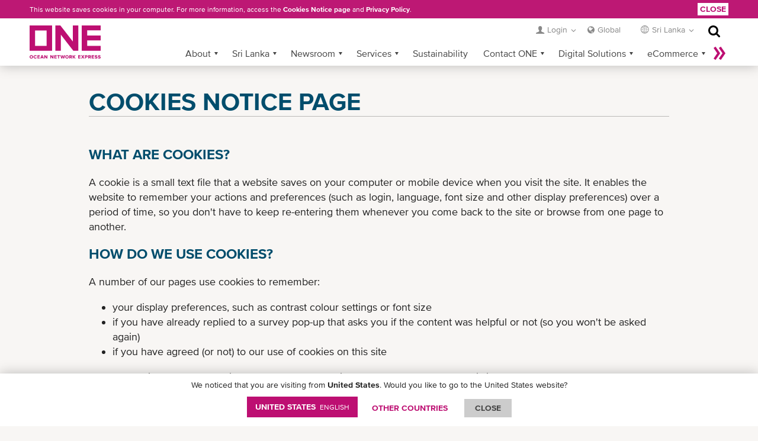

--- FILE ---
content_type: text/html; charset=UTF-8
request_url: https://lk.one-line.com/cookies-notice-page
body_size: 11718
content:
<!DOCTYPE html>
<html lang="en" dir="ltr" prefix="content: http://purl.org/rss/1.0/modules/content/  dc: http://purl.org/dc/terms/  foaf: http://xmlns.com/foaf/0.1/  og: http://ogp.me/ns#  rdfs: http://www.w3.org/2000/01/rdf-schema#  schema: http://schema.org/  sioc: http://rdfs.org/sioc/ns#  sioct: http://rdfs.org/sioc/types#  skos: http://www.w3.org/2004/02/skos/core#  xsd: http://www.w3.org/2001/XMLSchema# ">
  <head>
    <meta charset="utf-8" />
<meta name="description" content="Cookies Notice Page" />
<link rel="canonical" href="https://lk.one-line.com/cookies-notice-page" />
<link rel="alternate" hreflang="en-LK" href="https://lk.one-line.com" />
<meta name="Generator" content="Drupal 10 (https://www.drupal.org)" />
<meta name="MobileOptimized" content="width" />
<meta name="HandheldFriendly" content="true" />
<meta name="viewport" content="width=device-width, initial-scale=1.0" />
<link rel="icon" href="/sites/g/files/lnzjqr1511/files/2017-07-13_0.png" type="image/png" />
<script src="/sites/g/files/lnzjqr1511/files/google_tag/google_tag/one_platform/google_tag.script.js?t8degq" defer></script>
<script src="/sites/g/files/lnzjqr1511/files/google_tag/google_tag/primary/google_tag.script.js?t8degq" defer></script>
<script>document.domain = "one-line.com";</script>

    <title>Cookies Notice Page | ONE Sri Lanka</title>
    <link rel="stylesheet" media="all" href="/sites/g/files/lnzjqr1511/files/css/css_8PB5vz3kgXJ4PUlLhVHaC5gwqnoYwgDn8DsQYeyC_fM.css?delta=0&amp;language=en&amp;theme=one&amp;include=eJx9jlEKwzAMQy8U6iMFN1W70DoOtWHk9nM3GIPC_h7Sk7FpqXxkwVI5H7XtRnaLJn9AkGyYQ2hmQ9IGMh9RbxfnsofueuYw-sEOo6Ii2v63eY2w84aP9s5-h7gYZwF9KaF59ZEhMxYq3L2GfH-aVm3OT5gKphj3uNf8Bbm6XyM" />
<link rel="stylesheet" media="all" href="//cdnjs.cloudflare.com/ajax/libs/font-awesome/6.4.2/css/all.min.css" />
<link rel="stylesheet" media="all" href="/sites/g/files/lnzjqr1511/files/css/css_vv75cAqLftXe4Hsnlj6QUzs84QID8JTkiejF1HFACEo.css?delta=2&amp;language=en&amp;theme=one&amp;include=eJx9jlEKwzAMQy8U6iMFN1W70DoOtWHk9nM3GIPC_h7Sk7FpqXxkwVI5H7XtRnaLJn9AkGyYQ2hmQ9IGMh9RbxfnsofueuYw-sEOo6Ii2v63eY2w84aP9s5-h7gYZwF9KaF59ZEhMxYq3L2GfH-aVm3OT5gKphj3uNf8Bbm6XyM" />
<link rel="stylesheet" media="all" href="/sites/g/files/lnzjqr1511/files/css/css_d3kWutAKDfdIITNWCyAMkjmK6HdJZ6oiNJFBe5OMXTo.css?delta=3&amp;language=en&amp;theme=one&amp;include=eJx9jlEKwzAMQy8U6iMFN1W70DoOtWHk9nM3GIPC_h7Sk7FpqXxkwVI5H7XtRnaLJn9AkGyYQ2hmQ9IGMh9RbxfnsofueuYw-sEOo6Ii2v63eY2w84aP9s5-h7gYZwF9KaF59ZEhMxYq3L2GfH-aVm3OT5gKphj3uNf8Bbm6XyM" />

    <script src="/core/assets/vendor/modernizr/modernizr.min.js?v=3.11.7"></script>

  </head>
  <body>
        <a href="#main-content" class="visually-hidden focusable">
      Skip to main content
    </a>
    <noscript><iframe src="https://www.googletagmanager.com/ns.html?id=GTM-W762VZP" height="0" width="0" style="display:none;visibility:hidden"></iframe></noscript><noscript><iframe src="https://www.googletagmanager.com/ns.html?id=GTM-PG8FNTW" height="0" width="0" style="display:none;visibility:hidden"></iframe></noscript>
      <div class="dialog-off-canvas-main-canvas" data-off-canvas-main-canvas>
    <div class="layout-container">

  <header role="banner">
    <nav id="site-navigation">
      <div class="container">
                  <div class="one-logo">
    <div id="block-one-branding" data-block-plugin-id="system_branding_block">
  
    
        <a class="website-brand" href="/"><img src="/themes/custom/one/logo.svg" alt="Ocean Network Express"></a>
      
</div>

  </div>

                  <div class="meta-navigation">
    
<div id="block-newloginmenu" data-block-plugin-id="block_content:9fe40f93-34fa-4acf-86ad-7628bc917074">
  
    
      
<div>
      <div >
      <div class="login-dropdown meta-dropdown">
<div class="login-link dropdown-link">Login</div>

<div class="login-iframe login-iframe more">
<div class="one-widget with-iframe login-box" id="widget-sign-in"><a class="login-btn">Login</a> <a class="logout-btn" style="display: none;">Logout</a> <a class="register-btn" href="https://ecomm.one-line.com/one-ecom/create-account">Register</a></div>
</div>
</div>
    </div>
  </div>

  </div>
<div class="top-global-dropdown">
      <a href="https://www.one-line.com/en?directly=1" target="_self">Global</a>
  </div>
<div id="block-singlelanguageblock" data-block-plugin-id="single_language_block">
  
    
      <div class="regional meta-dropdown is-single-regional">
  <div class="region-link dropdown-link">Sri Lanka</div>
  <div class="more is-active">
    <h6 class="t-country">LAST VISITED</h6>
    <div class="countries"></div>
    <a href="/change-region" class="btn-all-countries" data-drupal-link-system-path="change-region">All countries »</a>
  </div>
</div>

  </div>
<div class="views-exposed-form" data-drupal-selector="views-exposed-form-acquia-search-page" id="block-search-header" data-block-plugin-id="views_exposed_filter_block:acquia_search-page">
  
    
      <form action="/search" method="get" id="views-exposed-form-acquia-search-page" accept-charset="UTF-8">
  <div class="js-form-item form-item js-form-type-textfield form-item-keywords js-form-item-keywords">
      <label for="edit-keywords">New Search</label>
        <input placeholder="Search term..." required data-drupal-selector="edit-keywords" type="text" id="edit-keywords" name="keywords" value="" size="30" maxlength="128" class="form-text" />
    <span class="required">Required</span>

        </div>
<div data-drupal-selector="edit-actions" class="form-actions js-form-wrapper form-wrapper" id="edit-actions"><button data-twig-suggestion="views-exposed-form-acquia-search-page" data-drupal-selector="edit-submit-acquia-search" type="submit" id="edit-submit-acquia-search" value="Search" class="button js-form-submit form-submit btn">Search</button>
</div>


</form>

  </div>

  </div>

          
        
    <div id="main-menu" class="contextual-region" data-block-plugin-id="system_menu_block:main">
                      
    <h2 class="visually-hidden" id="block-headermenu-menu">Header Menu</h2>
    
      
        <ul>
          <li class="more">
        <a href="#" data-caption-less="&laquo; Less" data-caption-more="More &raquo;">
            More &raquo;
        </a>
      </li>
                  <li class="has-sub">
            <a href="">About</a>
                          <ul>
                  <li>
            <a href="/about-us" language="en" data-drupal-link-system-path="node/45981">About Us</a>
              </li>
              <li>
            <a href="/corporate-publications" language="en" data-drupal-link-system-path="node/45971">Corporate Publications</a>
              </li>
        </ul>
  
              </li>
              <li class="has-sub">
            <a href="">Sri Lanka</a>
                          <ul>
                  <li>
            <a href="/local-office-contact" data-drupal-link-system-path="node/2831">Local Office Contact</a>
              </li>
              <li class="has-sub">
            <a href="">Local Information</a>
                          <ul>
                  <li>
            <a href="/holiday-list" data-drupal-link-system-path="node/2861">Holiday List</a>
              </li>
        </ul>
  
              </li>
              <li>
            <a href="/shipping-forms" data-drupal-link-system-path="node/2856">Shipping Forms</a>
              </li>
              <li>
            <a href="/local-rates-tariffs" data-drupal-link-system-path="node/2866">Local Rates &amp; Tariffs</a>
              </li>
              <li class="has-sub">
            <a href="">Imports</a>
                          <ul>
                  <li>
            <a href="https://drive.google.com/drive/folders/1234m3bL5OKOUU4vymCyNvhxNKeJ7oFBK">APPROVAL LETTERS FOR EMPTY RETURN</a>
              </li>
              <li>
            <a href="https://docs.google.com/spreadsheets/d/1Ol5qEph4ONPrC4W3iuWywW_zsnyo-bSsi5pgLSXPML4/edit#gid=1271270077">DAILY VESSEL ARRIVAL REPORT</a>
              </li>
              <li>
            <a href="/adoption-electronic-delivery-order" data-drupal-link-system-path="node/44176">ADOPTION OF ELECTRONIC DELIVERY ORDER</a>
              </li>
        </ul>
  
              </li>
              <li class="has-sub">
            <a href="">Exports</a>
                          <ul>
                  <li>
            <a href="https://docs.google.com/forms/d/e/1FAIpQLSdkLaycPS1suKrbeavupFomC_dAoPtHc7ml7j3ss5a05b_WWQ/viewform">EXPORT PAYMENT CONFIRMATION FORM</a>
              </li>
              <li>
            <a href="https://docs.google.com/spreadsheets/d/1dHWwNz7VXbOnpjTWzBMB3AP-QYbhT7AyAKdGDxoFJVA/edit#gid=1319826405">EXPORT VESSEL SCHEDULE</a>
              </li>
        </ul>
  
              </li>
        </ul>
  
              </li>
              <li class="has-sub">
            <a href="">Newsroom</a>
                          <ul>
                  <li>
            <a href="/news/all-news/all-years/all-months" data-drupal-link-system-path="news/all-news/all-years/all-months">Corporate News</a>
              </li>
              <li>
            <a href="/brochures-resources" data-drupal-link-system-path="brochures-resources">Brochures/Resources</a>
              </li>
              <li>
            <a href="/subscription" data-drupal-link-system-path="subscription">ONE Subscription</a>
              </li>
        </ul>
  
              </li>
              <li class="has-sub">
            <a href="">Services</a>
                          <ul>
                  <li>
            <a href="/service-maps" data-drupal-link-system-path="service-maps">Service Maps</a>
              </li>
              <li>
            <a href="/2026-new-service-product" data-drupal-link-system-path="2026-new-service-product">2026 Service Product</a>
              </li>
              <li>
            <a href="/2025-new-service-product" language="en" data-drupal-link-system-path="2025-new-service-product">2025 Service Product</a>
              </li>
              <li>
            <a href="/vessels" data-drupal-link-system-path="vessels">Fleet List</a>
              </li>
              <li>
            <a href="/dry-containers" data-drupal-link-system-path="node/3306">Container Specifications</a>
              </li>
              <li>
            <a href="/refrigerated-cargo" data-drupal-link-system-path="node/49631">Refrigerated Cargo</a>
              </li>
              <li>
            <a href="/dangerous-goods" data-drupal-link-system-path="node/40651">Dangerous Goods</a>
              </li>
              <li>
            <a href="/special-cargo" data-drupal-link-system-path="node/49656">Special Cargo</a>
              </li>
              <li>
            <a href="/one-leaf" data-drupal-link-system-path="node/49706">ONE LEAF+</a>
              </li>
              <li>
            <a href="/bl-terms" data-drupal-link-system-path="node/2916">B/L Terms</a>
              </li>
        </ul>
  
              </li>
              <li>
            <a href="/csr-home" data-drupal-link-system-path="csr-home">Sustainability</a>
              </li>
              <li class="has-sub">
            <a href="">Contact ONE</a>
                          <ul>
                  <li>
            <a href="/all-offices" data-drupal-link-system-path="all-offices">All Offices</a>
              </li>
              <li>
            <a href="https://one-line.my.site.com/customersupport/s/?language=en_US&amp;rt=LK">Contact Form</a>
              </li>
              <li>
            <a href="/booking-contacts" data-drupal-link-system-path="node/3016">Booking Contacts</a>
              </li>
        </ul>
  
              </li>
              <li class="has-sub">
            <a href="">Digital Solutions</a>
                          <ul>
                  <li>
            <a href="/digital-solutions" data-drupal-link-system-path="node/43336">Overview</a>
              </li>
              <li>
            <a href="/digital-solutions/ebl" data-drupal-link-system-path="node/49736">ONE eBL</a>
              </li>
              <li>
            <a href="/digital-solutions/one-quote" data-drupal-link-system-path="node/49781">ONE QUOTE</a>
              </li>
              <li>
            <a href="/digital-solutions/one-mobile-app" data-drupal-link-system-path="node/49686">ONE Mobile App</a>
              </li>
        </ul>
  
              </li>
              <li class="has-sub">
            <a href="">eCommerce</a>
                          <ul>
                  <li>
            <a href="https://ecomm.one-line.com/one-ecom/one-solutions" class="global-1st-ecommerce-2nd-one-ecommerce">ONE eCommerce</a>
              </li>
              <li>
            <a href="/digital-solutions/edi-portal" data-drupal-link-system-path="node/2986">EDI/Portal</a>
              </li>
        </ul>
  
              </li>
              <li>
            <a href="https://ecomm.one-line.com/ecom/CUP_HOM_3000.do?sppLoginPop=Y">Service Provider Login</a>
              </li>
        </ul>
  


    </div>
<div id="block-ecommerceloginurl" data-block-plugin-id="simple_block:ecommerce_login_url">
  
    
      <p><a class="ecommerce-login-url" href="https://ecomm.one-line.com/ecom/CUP_HOM_3000-CMS.do?redir=Y">Ecommerce Login URL</a></p>
  </div>


      </div>
    </nav>
  </header>

  <main role="main" class="page-content">

      <div class="container">
    <div>
      <div id="block-one-page-title" data-block-plugin-id="page_title_block">
  
    
      



  </div>

    </div>
  </div>


      <div>
    <div data-drupal-messages-fallback class="hidden"></div>

  </div>


    

    <a id="main-content" tabindex="-1"></a>
    <div class="layout-content">
        <div class="container">
    <div>
      <div id="block-one-content" data-block-plugin-id="system_main_block">
  
    
      <article class="standard-page no-sidebar">
  
  <div class="with-sidebar-only">
  <div class=article-text>
    <div class="block-region-leftcontent"><div data-block-plugin-id="simple_block:cookies_notice_page_simple_block">
  
      <h1  class="page-title">Cookies Notice Page</h1>
    
      <section>
<h2 id="what-are-cookies">What are cookies?</h2>

<p>A cookie is a small text file that a website saves on your computer or mobile device when you visit the site. It enables the website to remember your actions and preferences (such as login, language, font size and other display preferences) over a period of time, so you don't have to keep re-entering them whenever you come back to the site or browse from one page to another.</p>
</section>

<section>
<h2 id="how-do-we-use-cookies">How do we use cookies?</h2>

<p>A number of our pages use cookies to remember:</p>

<ul>
	<li>your display preferences, such as contrast colour settings or font size</li>
	<li>if you have already replied to a survey pop-up that asks you if the content was helpful or not (so you won't be asked again)</li>
	<li>if you have agreed (or not) to our use of cookies on this site</li>
</ul>

<p>Also, some videos embedded in our pages use a cookie to anonymously gather statistics on how you got there and what videos you visited.</p>

<p>Cookies are also stored by&nbsp;<a href="https://ec.europa.eu/info/europa-analytics_en" title="Europa Analytics">Europa Analytics</a>, the corporate service which measures the effectiveness and efficiency of the European Commission's websites on EUROPA.</p>

<p>Enabling these cookies is not strictly necessary for the website to work but it will provide you with a better browsing experience. You can delete or block these cookies, but if you do that some features of this site may not work as intended.</p>

<p>The cookie-related information&nbsp;<strong>is not used to identify you</strong>&nbsp;personally and the pattern data is fully under our control. These cookies are not used for any purpose other than those described here.</p>
</section>

<section>
<h2 id="do-we-use-other-cookies">Do we use other cookies?</h2>

<p>Some of our pages or subsites may use additional or different cookies to the ones described above. If so, the details of these will be provided in their specific cookies notice page. You may be asked for your agreement to store these cookies.</p>
</section>

<section>
<h2 id="how-to-control-cookies">How to control cookies</h2>

<p>You can&nbsp;<strong>control and/or delete</strong>&nbsp;cookies as you wish - for details, see&nbsp;<a href="http://www.aboutcookies.org/" title="aboutcookies.org">aboutcookies.org</a>. You can delete all cookies that are already on your computer and you can set most browsers to prevent them from being placed. If you do this, however, you may have to manually adjust some preferences every time you visit a site and some services and functionalities may not work.</p>
</section>

<p dir="ltr">&nbsp;</p>

<div>
<table>
	<thead>
		<tr>
			<th>Type of Cookie</th>
			<th>Source</th>
			<th>Purpose</th>
			<th>Expiry</th>
		</tr>
	</thead>
	<tbody>
		<tr>
			<td>Iagree</td>
			<td>One</td>
			<td>This cookie&nbsp;is used to save&nbsp;the agreement with the cookies policy.&nbsp;</td>
			<td>365 days</td>
		</tr>
		<tr>
			<td>Language</td>
			<td>One</td>
			<td>This cookie is used to save the site language preference.</td>
			<td>365 days</td>
		</tr>
		<tr>
			<td>CountryPopup</td>
			<td>One</td>
			<td>This cookie is used to save the status of country popup.</td>
			<td>365 days</td>
		</tr>
		<tr>
			<td>SelectedCountry</td>
			<td>One</td>
			<td>This cookie is used to save the selected country from country popup.</td>
			<td>365 days</td>
		</tr>
		<tr>
			<td>RecentlyCountry</td>
			<td>One</td>
			<td>This cookie is used to save the last visited country.</td>
			<td>365 days</td>
		</tr>
        <tr>
			<td>ChatInfo</td>
			<td>One</td>
			<td>This cookie is used to identify ONE chat service usage.</td>
			<td>Chat or browser closed</td>
		</tr>
	</tbody>
</table>
</div>
  </div>
</div>
  </div>
    </div>
</article>

  </div>

    </div>
  </div>

    </div>
    
    
  </main>

      <footer id="site-footer">
      
  <div>
    
<div class="social">
	<div id="block-socialmedialinks" data-block-plugin-id="social_media_links_block" class="block-social-media-links">
	  
	  	    <span class="social-label">Follow ONE on social media</span>
	  
	  
	  	    

<ul class="social-media-links--platforms platforms inline horizontal">
      <li>
      <a href="https://www.facebook.com/ocean.network.express.global"  >
        <span class='fab fa-facebook fa-2x'></span>
      </a>

          </li>
      <li>
      <a href="https://www.instagram.com/ocean_network_express/?hl="  >
        <span class='fab fa-instagram fa-2x'></span>
      </a>

          </li>
      <li>
      <a href="https://www.linkedin.com/company/oceannetworkexpress/"  >
        <span class='fab fa-linkedin fa-2x'></span>
      </a>

          </li>
      <li>
      <a href="https://www.twitter.com/oceannetworkexp"  >
        <span class='fab fa-x-twitter fa-2x'></span>
      </a>

          </li>
      <li>
      <a href="https://www.youtube.com/oceannetworkexpress"  >
        <span class='fab fa-youtube fa-2x'></span>
      </a>

          </li>
  </ul>

	  	</div>
</div>


<div class="footer-nav-box">
  <nav role="navigation" aria-labelledby="block-footer-2-menu" id="block-footer-2" data-block-plugin-id="menu_block:footer">
                      
    <h2 class="visually-hidden" id="block-footer-2-menu">Footer Menu</h2>
    

              

<div class="sitemap">
  <div class="container">
                        <ul>
                    <li>
          <a href="">ABOUT</a>
                                            <ul>
                    <li>
          <a href="/about-us" language="en" data-drupal-link-system-path="node/45981">About Us</a>
                  </li>
              <li>
          <a href="/corporate-publications" language="en" data-drupal-link-system-path="node/45971">Corporate Publications</a>
                  </li>
            </ul>
      
                  </li>
              <li>
          <a href="">NEWS</a>
                                            <ul>
                    <li>
          <a href="/news/all-news/all-years/all-months" data-drupal-link-system-path="news/all-news/all-years/all-months">Corporate News</a>
                  </li>
              <li>
          <a href="/brochures-resources" data-drupal-link-system-path="brochures-resources">Brochures/Resources</a>
                  </li>
              <li>
          <a href="/press-room" class="-o-ml10 o-font-w700 o-mt20 imp o-d-block" language="en" data-drupal-link-system-path="node/45976">PRESS ROOM</a>
                  </li>
            </ul>
      
                  </li>
              <li>
          <a href="">SERVICES</a>
                                            <ul>
                    <li>
          <a href="/service-maps" data-drupal-link-system-path="service-maps">Service Maps</a>
                  </li>
              <li>
          <a href="/2025-new-service-product" language="en" data-drupal-link-system-path="2025-new-service-product">2025 Service Product</a>
                  </li>
              <li>
          <a href="/vessels" data-drupal-link-system-path="vessels">Fleet List</a>
                  </li>
              <li>
          <a href="/dry-containers" data-drupal-link-system-path="node/3306">Container Specifications</a>
                  </li>
              <li>
          <a href="/refrigerated-cargo" data-drupal-link-system-path="node/49631">Refrigerated Cargo</a>
                  </li>
              <li>
          <a href="/dangerous-goods" data-drupal-link-system-path="node/40651">Dangerous Goods</a>
                  </li>
              <li>
          <a href="/special-cargo" data-drupal-link-system-path="node/49656">Special Cargo</a>
                  </li>
              <li>
          <a href="/one-leaf" data-drupal-link-system-path="node/49706">ONE LEAF+</a>
                  </li>
              <li>
          <a href="/bl-terms" data-drupal-link-system-path="node/2916">B/L Terms</a>
                  </li>
            </ul>
      
                  </li>
              <li>
          <a href="">CONTACT ONE</a>
                                            <ul>
                    <li>
          <a href="/all-offices" data-drupal-link-system-path="all-offices">All Offices</a>
                  </li>
              <li>
          <a href="https://one-line.my.site.com/customersupport/s/?language=en_US&amp;rt=LK">Contact Form</a>
                  </li>
              <li>
          <a href="/booking-contacts" data-drupal-link-system-path="node/3016">Booking Contacts</a>
                  </li>
            </ul>
      
                  </li>
            </ul>
      

    </div>
</div>

      </nav>
      
<div>
      <div >
      <style type="text/css">#site-footer .footer-nav-box nav {
  flex-basis: 0px;
}

#site-footer .qrcode-box p {
    margin: 10px 0 10px;
}

#site-footer .qrcode-main {
  justify-content: center;
}

.qrcode-box img {
  max-width: 100%;
}

@media (min-width: 800px) {
  #site-footer .footer-nav-box {
    padding-bottom: 60px;
  }

  #site-footer .qrcode .qrcode-label {
    margin-bottom: 15px;
  }
}

@media (min-width: 800px) and (max-width: 950px) {
  #site-footer .footer-nav-box {
    display: block;
    padding-bottom: 130px;
  }

  #site-footer .qrcode-main {
    margin: 0 auto;
    width: 50%;
  }

  #site-footer .qrcode-box {
    padding: 0;
  }
}
</style>
<div class="qrcode-box">
<p class="cn-show o-hide">Follow us on ONE WeChat</p>

<div class="qrcode-main d-flex">
<div class="qrcode w-3 mr-5  cn-show o-hide">
<div class="qrcode-label">

<article data-embed-button="media_browser" data-entity-embed-display="view_mode:media.embedded" data-entity-embed-display-settings="[]" data-entity-type="media" data-entity-uuid="01d26d37-8486-468b-a83e-5efae5a6baff" data-langcode="en" class="embedded-entity image"><div>
  
  
            <div>  <img loading="lazy" src="/sites/g/files/lnzjqr1511/files/styles/crop_freeform/public/wechat_square.png?itok=ezGj-f5D" alt="wechat" typeof="foaf:Image">


</div>
      
</div>
</article>

</div>
</div>

<div class="qrcode w-3 cn-show o-hide">
<div class="qrcode-label">

<article data-embed-button="media_browser" data-entity-embed-display="view_mode:media.embedded" data-entity-embed-display-settings="[]" data-entity-type="media" data-entity-uuid="dc46d2b3-7122-49f8-ba3b-7c129db6a636" data-langcode="en" class="embedded-entity image"><div>
  
  
            <div>  <img loading="lazy" src="/sites/g/files/lnzjqr1511/files/styles/crop_freeform/public/wechat_round.png?itok=nbVAQeiX" alt="wechat" typeof="foaf:Image">


</div>
      
</div>
</article>

</div>
</div>
</div>

<p>Download ONE Mobile App</p>

<div class="qrcode-main d-flex">
<div class="qrcode w-3 mr-5">
<div class="qrcode-img o-show"><a href="https://www.one-line.com/en/advanced-page/mobile-app-download" target="_blank" rel="noreferrer noopener">

<article data-embed-button="media_browser" data-entity-embed-display="view_mode:media.embedded" data-entity-embed-display-settings="[]" data-entity-type="media" data-entity-uuid="dc9725ed-e2dc-403f-a1f1-2bd6b7d39292" data-langcode="en" class="embedded-entity image"><div>
  
  
            <div>  <img loading="lazy" src="/sites/g/files/lnzjqr1511/files/styles/crop_freeform/public/Mobile_QR.png?itok=bYQGEILG" alt="Mobile_QR.png " typeof="foaf:Image">


</div>
      
</div>
</article>

</a></div>
</div>
</div>
</div>
<script>

function CountrySiteModule() {
  this.currentSiteName = null;
  this.currentSiteIP = null;
  this.init();
};
CountrySiteModule.prototype.init = function () {
  this.getCurrentSiteCode();
};
CountrySiteModule.prototype.getCookie = function (name) {
  const cookieArr = document.cookie.split("; ");

  for (let i = 0; i < cookieArr.length; i++) {
    const arr = cookieArr[i].split("=");
    if (arr[0] === name) {
      return arr[1];
    }
  }
  return "";
};
CountrySiteModule.prototype.getCurrentSiteCode = function () {
  const siteNameArr = window.location.hostname.split('.');
  const siteName = siteNameArr[0];
  const TLD = siteNameArr[siteNameArr.length - 1];
  if (siteName.indexOf('ch') !== -1 || TLD === 'cn') {
    this.currentSiteName = 'CN';
    window.currentIp = 'CN';
  } else if (siteName.indexOf('hk') !== -1) {
    this.currentSiteName = 'HK';
    window.currentIp = 'HK';
  }
  this.handleGetIpEvent();
};
CountrySiteModule.prototype.handleGetIpEvent = function () {
  const countryCookie = this.getCookie('CountryPopup');
  if (countryCookie) {
    const countryCode = JSON.parse(decodeURIComponent(countryCookie)).oldIpCountry;
    this.currentSiteIP = countryCode;
    window.currentIp = countryCode;
    this.handleDisplayQrcode();
  } else {
    // this.requestSiteIp();
  }
};

CountrySiteModule.prototype.requestSiteIp = function () {
  const _this = this;
  const xml = new XMLHttpRequest();
  xml.open('GET', 'https://zg2vln2mbf.execute-api.ap-northeast-1.amazonaws.com/dev/ip');
  xml.onload = function () {
    if (this.status === 200) {
      const isoCode = JSON.parse(this.response).country.iso_code;
      _this.currentSiteIP = isoCode;
      window.currentIp = isoCode;
    } else {
      _this.currentSiteName = null;
    }
    _this.handleDisplayQrcode();
  };
  xml.onerror = function () {
    _this.currentSiteIP = null;
    _this.handleDisplayQrcode();
  };
  xml.send();
};
CountrySiteModule.prototype.handleAddHideClass = function (isShowArr) {
  if (isShowArr) {
    for (let i = 0; i < isShowArr.length; i++) {
      const el = isShowArr[i];
      el.classList.add('o-hide');
    };
  }
};
CountrySiteModule.prototype.handleRemoveHideClass = function (isShowArr) {
  if (isShowArr) {
    for (let i = 0; i < isShowArr.length; i++) {
      const el = isShowArr[i];
      el.classList.remove('o-hide');
    };
  }
};
CountrySiteModule.prototype.handleDisplayQrcode = function () {
  if (this.currentSiteName == 'CN' || this.currentSiteName == 'HK') {
    const CNApkQRCode = document.querySelectorAll('.cn-show');
    this.handleRemoveHideClass(CNApkQRCode);
    if (this.currentSiteName === 'HK') {
      if (this.currentSiteIP === 'CN') {
        const HKApkQRCode = document.querySelectorAll('.hk-show');
        this.handleRemoveHideClass(HKApkQRCode);
      } else {
        const GoogleQRCode = document.querySelectorAll('.google-qrcode');
        this.handleRemoveHideClass(GoogleQRCode);
      }
    }
  } else {
    const NCNQRCode = document.querySelectorAll('.cn-hide');
    const GoogleQRCode = document.querySelectorAll('.google-qrcode');
    this.handleRemoveHideClass(GoogleQRCode);
    this.handleRemoveHideClass(NCNQRCode);
  }
};

// CountrySiteModule
const countrySiteModule = new CountrySiteModule();
</script>
    </div>
  </div>

  </div>
<div class="legal">
  <div class="container"  id="block-disclaimer-2" data-block-plugin-id="menu_block:disclaimer">    
          © Ocean Network Express Pte. Ltd. All rights reserved.
              

  
            - <a href="/privacy-policy" data-drupal-link-system-path="node/2946">Privacy Policy</a>
            - <a href="/term-use" data-drupal-link-system-path="node/2981">Term of Use</a>
            - <a href="/copyright" data-drupal-link-system-path="node/3056">Copyright</a>
            - <a href="/disclaimer" data-drupal-link-system-path="node/3046">Disclaimer</a>
            - <a href="/site-map" data-drupal-link-system-path="site-map">Site Map</a>
    



      </div>
</div>


<div id="disclaimer-bar" data-block-plugin-id="block_content:b560a258-2d5a-4927-ad40-4e4dde77708f">
  <div class="container">
    <div class="disclaimer-text">
            
            <div><p dir="ltr">This website saves cookies in your computer. For more information, access the&nbsp;<a href="/cookies-notice-page">Cookies Notice page</a>&nbsp;and <a href="/standard-page/privacy-policy">Privacy Policy</a>.</p></div>
      
          </div>
    <div class="disclaimer-close">
      <a href="#" class="btn btn-small">Close</a>
    </div>
  </div>
</div>

  </div>


    </footer>
  
</div>
  </div>

    
    <script type="application/json" data-drupal-selector="drupal-settings-json">{"path":{"baseUrl":"\/","pathPrefix":"","currentPath":"cookies-notice-page","currentPathIsAdmin":false,"isFront":false,"currentLanguage":"en"},"pluralDelimiter":"\u0003","suppressDeprecationErrors":true,"heap_analytics":{"id":"3514651731"},"livechat":{"api_url":"https:\/\/yxbj64nmte.execute-api.ap-northeast-1.amazonaws.com\/prod\/livechat_department\/status?cid=","scheduled_group":{"LK":{"group_id":"410","group_name":"Sri Lanka","country_code":"LK","timezone":"Asia\/Colombo"}}},"one_utm_enable":false,"directlyOpenQueryName":"directly=1","country_popup":{"current_domain":"https:\/\/lk.one-line.com","eua_site_codes":{"AL":"Albania","DZ":"Algeria","AD":"Andorra","AO":"Angola","AM":"Armenia","AT":"Austria","AZ":"Azerbaijan","BY":"Belarus","BE":"Belgium","BJ":"Benin","BA":"Bosnia and Herzegovina","BW":"Botswana","BG":"Bulgaria","BF":"Burkina Faso","BI":"Burundi","CM":"Cameroon","CV":"Cape Verde","CF":"Central African Republic (CAR)","TD":"Chad","KM":"Comoros","CI":"Cote d\u0027Ivoire","HR":"Croatia","CY":"Cyprus","CZ":"Czech Republic","CD":"Democratic Republic of the Congo","DK":"Denmark","DJ":"Djibouti","EG":"Egypt","GQ":"Equatorial Guinea","ER":"Eritrea","EE":"Estonia","ET":"Ethiopia","FI":"Finland","FR":"France","GA":"Gabon","GM":"Gambia","GE":"Georgia","DE":"Germany","GH":"Ghana","GR":"Greece","GN":"Guinea","GW":"Guinea-Bissau","HU":"Hungary","IS":"Iceland","IE":"Ireland","IT":"Italy","KZ":"Kazakhstan","KE":"Kenya","XK":"Kosovo","LV":"Latvia","LS":"Lesotho","LR":"Liberia","LY":"Libya","LI":"Liechtenstein","LT":"Lithuania","LU":"Luxembourg","MK":"Macedonia (FYROM)","MG":"Madagascar","MW":"Malawi","ML":"Mali","MT":"Malta","MR":"Mauritania","MU":"Mauritius","MD":"Moldova","MC":"Monaco","ME":"Montenegro","MA":"Morocco","MZ":"Mozambique","NA":"Namibia","NL":"Netherlands","NE":"Niger","NG":"Nigeria","NO":"Norway","PL":"Poland","PT":"Portugal","CG":"Republic of the Congo","RO":"Romania","RU":"Russia","RW":"Rwanda","SM":"San Marino","ST":"Sao Tome and Principe","CQ":"Sark","SN":"Senegal","RS":"Serbia","SC":"Seychelles","SL":"Sierra Leone","SK":"Slovakia","SI":"Slovenia","SO":"Somalia","ZA":"South Africa","SS":"South Sudan","ES":"Spain","SD":"Sudan","SZ":"Swaziland","SE":"Sweden","CH":"Switzerland","TZ":"Tanzania","TG":"Togo","TN":"Tunisia","TR":"Turkey","UG":"Uganda","UA":"Ukraine","GB":"United Kingdom (UK)","VA":"Vatican City (Holy See)","ZM":"Zambia","ZW":"Zimbabwe"},"la_site_codes":{"BO":"Bolivia","CO":"Colombia","CR":"Costa Rica","DM":"Dominica","EC":"Ecuador","SV":"El Salvador","GT":"Guatemala","HN":"Honduras","JM":"Jamaica","MX":"Mexico","NI":"Nicaragua","PA":"Panama","PY":"Paraguay","PE":"Peru","PR":"Puerto Rico","TT":"Trinidad \u0026 Tobago"},"sites_info":{"AU":{"name":"Australia","field_domain":"https:\/\/au.one-line.com","field_language":[{"language_id":"en","country_name":"Australia","language_name":"English"}]},"BD":{"name":"Bangladesh","field_domain":"https:\/\/bd.one-line.com","field_language":[{"language_id":"en","country_name":"Bangladesh","language_name":"English"}]},"BR":{"name":"Brazil","field_domain":"https:\/\/br.one-line.com","field_language":[{"language_id":"en","country_name":"Brazil","language_name":"English"},{"language_id":"pt-br","country_name":"Brasil","language_name":"Portuguese"}]},"CA":{"name":"Canada","field_domain":"https:\/\/ca.one-line.com","field_language":[{"language_id":"en","country_name":"Canada","language_name":"English"}]},"CN":{"name":"China","field_domain":"https:\/\/ch.one-line.com","field_language":[{"language_id":"en","country_name":"China","language_name":"English"},{"language_id":"zh-hans","country_name":"\u4e2d\u56fd","language_name":"\u4e2d\u6587"}]},"EUA":{"name":"Europe \u0026 Africa","field_domain":"https:\/\/eua.one-line.com","field_language":[{"language_id":"en","country_name":"Europe \u0026 Africa","language_name":"English"}]},"HK":{"name":"Hong Kong, China","field_domain":"https:\/\/hk.one-line.com","field_language":[{"language_id":"en","country_name":"Hong Kong, China","language_name":"English"}]},"IN":{"name":"India","field_domain":"https:\/\/in.one-line.com","field_language":[{"language_id":"en","country_name":"India","language_name":"English"}]},"ID":{"name":"Indonesia","field_domain":"https:\/\/id.one-line.com","field_language":[{"language_id":"en","country_name":"Indonesia","language_name":"English"}]},"JP":{"name":"Japan","field_domain":"https:\/\/jp.one-line.com","field_language":[{"language_id":"ja","country_name":"\u65e5\u672c","language_name":"\u65e5\u672c\u8a9e"},{"language_id":"en","country_name":"Japan","language_name":"English"}]},"KR":{"name":"Korea","field_domain":"https:\/\/kr.one-line.com","field_language":[{"language_id":"en","country_name":"Korea","language_name":"English"},{"language_id":"ko","country_name":"Korea","language_name":"Korean"}]},"CL":{"name":"Latin America","field_domain":"https:\/\/la.one-line.com","field_language":[{"language_id":"en","country_name":"Latin America","language_name":"English"},{"language_id":"es","country_name":"Am\u00e9rica Latina","language_name":"Espa\u00f1ol"}]},"MY":{"name":"Malaysia","field_domain":"https:\/\/my.one-line.com","field_language":[{"language_id":"en","country_name":"Malaysia","language_name":"English"}]},"MM":{"name":"Myanmar","field_domain":"https:\/\/mm.one-line.com","field_language":[{"language_id":"en","country_name":"Myanmar","language_name":"English"}]},"NZ":{"name":"New Zealand","field_domain":"https:\/\/nz.one-line.com","field_language":[{"language_id":"en","country_name":"New Zealand","language_name":"English"}]},"PK":{"name":"Pakistan","field_domain":"https:\/\/pk.one-line.com","field_language":[{"language_id":"en","country_name":"Pakistan","language_name":"English"}]},"PH":{"name":"Philippines","field_domain":"https:\/\/ph.one-line.com","field_language":[{"language_id":"en","country_name":"Philippines","language_name":"English"}]},"SG":{"name":"Singapore","field_domain":"https:\/\/sg.one-line.com","field_language":[{"language_id":"en","country_name":"Singapore","language_name":"English"}]},"LK":{"name":"Sri Lanka","field_domain":"https:\/\/lk.one-line.com","field_language":[{"language_id":"en","country_name":"Sri Lanka","language_name":"English"}]},"TW":{"name":"Taiwan, China","field_domain":"https:\/\/tw.one-line.com","field_language":[{"language_id":"en","country_name":"Taiwan, China","language_name":"English"},{"language_id":"zh-hant","country_name":"\u4e2d\u570b\u53f0\u7063","language_name":"\u4e2d\u6587"}]},"TH":{"name":"Thailand","field_domain":"https:\/\/th.one-line.com","field_language":[{"language_id":"en","country_name":"Thailand","language_name":"English"}]},"AE":{"name":"United Arab Emirates","field_domain":"https:\/\/uae.one-line.com","field_language":[{"language_id":"en","country_name":"United Arab Emirates","language_name":"English"}]},"US":{"name":"United States","field_domain":"https:\/\/us.one-line.com","field_language":[{"language_id":"en","country_name":"United States","language_name":"English"}]},"VN":{"name":"Vietnam","field_domain":"https:\/\/vn.one-line.com","field_language":[{"language_id":"en","country_name":"Vietnam","language_name":"English"}]}},"text_info":{"message":"We noticed that you are visiting from \u003Cstrong\u003E@country\u003C\/strong\u003E. Would you like to go to the @country website?","button":"ClOSE","other_country":"OTHER COUNTRIES"},"api":{"url":"https:\/\/gg273j0s4g.execute-api.ap-northeast-1.amazonaws.com\/prod\/ip","key":"lj0WcVE0RF2g1foRnwbFq6XlbZ76ReOna8bFHNph"}},"csrMenu":"CSR","csrHome":{"readMoreLink":"csr-news\/1986\/all-years\/all-months","readMoreText":"Read all Green News \u003E\u003E"},"one_ecommerce":{"tracking_destination_url":"https:\/\/ecomm.one-line.com\/one-ecom\/manage-shipment\/cargo-tracking"},"one_janrain":{"login_url":"https:\/\/auth.one-line.com\/authorize?response_type=code\u0026scope=openid email profile\u0026client_id=aKx0rt9fRDcjsG2PrdeQBLRjQs7cqZin\u0026state=%STATE%\u0026redirect_uri=https:\/\/www.one-line.com\/en\/one-sso\/login","logout_url":"https:\/\/auth.one-line.com\/v2\/logout?client_id=aKx0rt9fRDcjsG2PrdeQBLRjQs7cqZin\u0026returnTo=https:\/\/www.one-line.com\/en\/one-sso\/logout","check_ecom_login_status_url":"https:\/\/www.one-line.com\/en\/api\/ecommerce_login_status","ecom_login_url":"https:\/\/ecomm.one-line.com\/one-ecom\/authorization\/o-auto-login","ecom_logout_url":"https:\/\/ecomm.one-line.com\/ecom\/SignOff.do?redirect=https:\/\/ecomm.one-line.com\/one-ecom\/","ecom_domain":"https:\/\/ecomm.one-line.com","pages":"\/advanced-notice\r\n\/expedited-clearance\r\n\/change-of-destination\r\n\/standard-page\/north-america-network-map","need_login_pages":"\/ecommerce-applications","need_verify_pages":null,"really_login_pages":"\/d-and-d-calculator\r\n\/sso-login-page"},"special_ip_enable":0,"one_janrain_login_url":"https:\/\/ciam.one-line.com\/b9641c27-5229-4555-b46a-d6d0d8846fb4\/login\/authorize?response_type=code\u0026client_id=b457b902-25c2-4d20-9a62-a6d8af42544a\u0026redirect_uri=https%3A%2F%2Fwww.one-line.com%2Fen%2Fone-janrain%2Flogin\u0026scope=openid+profile+email+address+phone\u0026state=%STATE%\u0026nonce=bstm59pux5q\u0026claims=%7B%22id_token%22%3A%7B%22company%22%3Anull%2C%22customer%22%3Anull%7D%2C%20%22userinfo%22%3A%7B%22preferred_username%22%3Anull%7D%7D","one_janrain_logout_url":"https:\/\/ciam.one-line.com\/b9641c27-5229-4555-b46a-d6d0d8846fb4\/auth-ui\/logout?client_id=b457b902-25c2-4d20-9a62-a6d8af42544a\u0026redirect_uri=https:\/\/www.one-line.com\/en\/one-janrain\/logout","one_okta_login_url":"https:\/\/auth.one-line.com\/authorize?response_type=code\u0026scope=openid email profile\u0026client_id=aKx0rt9fRDcjsG2PrdeQBLRjQs7cqZin\u0026state=%STATE%\u0026redirect_uri=https:\/\/www.one-line.com\/en\/one-sso\/login","one_okta_logout_url":"https:\/\/auth.one-line.com\/v2\/logout?client_id=aKx0rt9fRDcjsG2PrdeQBLRjQs7cqZin\u0026returnTo=https:\/\/www.one-line.com\/en\/one-sso\/logout","okta_code_challenge_open":1,"okta_code_challenge_api":"https:\/\/www.one-line.com\/en\/api\/code-challenge","one_okta_failed_msg":[],"countrySiteName":"Sri Lanka","languages":["en"],"livechat_department":{"license":"","img_url":"https:\/\/ecomm-onechat.one-line.com\/livechat-department-prod\/livechat_department_eye_catcher.png","request_time":"86400","right":"calc((100% - 1180px) \/ 2)","bottom":"10px","title":"Welcome to LiveChat","description":"Please select office","button":"Start to Chat","lambda_url":"","lambda_api_key":"","salesforce_settings":{"base_settings":{"baseCoreURL":"https:\/\/one-line.my.salesforce.com","communityEndpointURL":"https:\/\/one-line.my.salesforce-sites.com\/chat","orgId":"00D2w00000FDeSK","eswConfigDevName":"Pilot_Chat","settings":{"displayHelpButton":true,"baseLiveAgentContentURL":"https:\/\/c.la2-c2-ukb.salesforceliveagent.com\/content","deploymentId":"5722w000000Yilx","buttonId":"5732w000000YlUV","baseLiveAgentURL":"https:\/\/d.la2-c2-ukb.salesforceliveagent.com\/chat","eswLiveAgentDevName":"EmbeddedServiceLiveAgent_Parent04I0p0000008OVJEA2_17cd929ab6c","isOfflineSupportEnabled":false},"eyeCatcherUrl":"https:\/\/one-line.my.salesforce-sites.com\/chat\/resource\/OneChatEyeBox"},"resources":{"js":["https:\/\/service.force.com\/embeddedservice\/5.0\/esw.min.js","https:\/\/one-line.my.salesforce-sites.com\/chat\/BcpConfiguration","https:\/\/one-line.my.salesforce-sites.com\/chat\/resource\/PilotChatCustomize?v=2.0"],"css":["https:\/\/one-line.my.salesforce-sites.com\/chat\/resource\/OneChatStyle?v=2.0"]},"sf_texts":{"defaultMinimizedText":"Chat with an Expert","disabledMinimizedText":"Initializing","offlineSupportMinimizedText":"Contact Us","loadingText":"Loading"},"miaw_settings":{"deploymentId":"00D2w00000FDeSK","eswConfigDevName":"One_Messaging","baseCoreURL":"https:\/\/one-line.my.site.com\/ESWOneMessaging1731307026018","scrt2URL":"https:\/\/one-line.my.salesforce-scrt.com","jsbase":"https:\/\/one-line.my.site.com\/ESWOneMessaging1731307026018\/assets\/js\/bootstrap.min.js","cusjs":"https:\/\/one-line.my.salesforce-sites.com\/chat\/resource\/1731049848000\/PilotMessagingCustomize"}},"site_name":"lk","load_js_script_url":"https:\/\/ecomm-onechat.one-line.com\/livechat-department-prod\/one_chat_combine.js","load_css_url":"https:\/\/ecomm-onechat.one-line.com\/livechat-department-prod\/one_chat_combine.css","prefill":false},"one_mobile":{"enable_use_aws_api":"0","all_office_api":null,"privacy_policy_api":null},"ajaxTrustedUrl":{"\/search":true},"ajax":[],"user":{"uid":0,"permissionsHash":"f3d662ba036aed022bf8c5e64fc7d33d556f2abfd9bb31b9a7589293c6a13002"}}</script>
<script src="/sites/g/files/lnzjqr1511/files/js/js_zxTDGV5G01VGItrgq09DwkmZr-YzUygdzugBvUEaLQM.js?scope=footer&amp;delta=0&amp;language=en&amp;theme=one&amp;include=[base64]"></script>

  </body>
</html>


--- FILE ---
content_type: text/css
request_url: https://lk.one-line.com/sites/g/files/lnzjqr1511/files/css/css_d3kWutAKDfdIITNWCyAMkjmK6HdJZ6oiNJFBe5OMXTo.css?delta=3&language=en&theme=one&include=eJx9jlEKwzAMQy8U6iMFN1W70DoOtWHk9nM3GIPC_h7Sk7FpqXxkwVI5H7XtRnaLJn9AkGyYQ2hmQ9IGMh9RbxfnsofueuYw-sEOo6Ii2v63eY2w84aP9s5-h7gYZwF9KaF59ZEhMxYq3L2GfH-aVm3OT5gKphj3uNf8Bbm6XyM
body_size: 117069
content:
/* @license GPL-2.0-or-later https://www.drupal.org/licensing/faq */
@font-face{font-family:'ProximaNova';font-weight:400;src:url(/themes/custom/one/fonts/ProximaNova-Regular.eot);src:url(/themes/custom/one/fonts/ProximaNova-Regular.eot#iefix) format("embedded-opentype"),url(/themes/custom/one/fonts/ProximaNova-Regular.woff2) format("woff2"),url(/themes/custom/one/fonts/ProximaNova-Regular.woff) format("woff"),url(/themes/custom/one/fonts/ProximaNova-Regular.ttf) format("truetype");}@font-face{font-family:'ProximaNova';font-weight:700;src:url(/themes/custom/one/fonts/ProximaNova-Bold.eot);src:url(/themes/custom/one/fonts/ProximaNova-Bold.eot#iefix) format("embedded-opentype"),url(/themes/custom/one/fonts/ProximaNova-Bold.woff2) format("woff2"),url(/themes/custom/one/fonts/ProximaNova-Bold.woff) format("woff"),url(/themes/custom/one/fonts/ProximaNova-Bold.ttf) format("truetype");}@font-face{font-family:'ProximaNovaBl';src:url(/themes/custom/one/fonts/ProximaNova-Black.eot);src:url(/themes/custom/one/fonts/ProximaNova-Black.eot#iefix) format("embedded-opentype"),url(/themes/custom/one/fonts/ProximaNova-Black.woff2) format("woff2"),url(/themes/custom/one/fonts/ProximaNova-Black.woff) format("woff"),url(/themes/custom/one/fonts/ProximaNova-Black.ttf) format("truetype");}@font-face{font-family:'ProximaNovaMe';src:url(/themes/custom/one/fonts/ProximaNova-Medium.eot);src:url(/themes/custom/one/fonts/ProximaNova-Medium.eot#iefix) format("embedded-opentype"),url(/themes/custom/one/fonts/ProximaNova-Medium.woff2) format("woff2"),url(/themes/custom/one/fonts/ProximaNova-Medium.woff) format("woff"),url(/themes/custom/one/fonts/ProximaNova-Medium.ttf) format("truetype");}@font-face{font-family:'fontello';src:url(/themes/custom/one/fonts/fontello.eot?43172093=);src:url(/themes/custom/one/fonts/fontello.eot?43172093=#iefix) format("embedded-opentype"),url(/themes/custom/one/fonts/fontello.woff2?43172093=) format("woff2"),url(/themes/custom/one/fonts/fontello.woff?43172093=) format("woff"),url(/themes/custom/one/fonts/fontello.ttf?43172093=) format("truetype"),url(/themes/custom/one/fonts/fontello.svg?43172093=#fontello) format("svg");font-weight:normal;font-style:normal;}:root{--tagify-dd-color-primary:#bd0f72;}body{color:#222222;font-size:18px;line-height:1.4;font-family:ProximaNova,helvetica,arial,'\30d2\30e9\30ae\30ce\89d2\30b4\ Pro W3','Hiragino Kaku Gothic Pro','\30e1\30a4\30ea\30aa',Meiryo,Osaka,'MS P\30b4\30b7\30c3\30af','MS PGothic',sans-serif;background:#f8f6f4;margin:0;padding:0;}textarea,input{font-family:inherit;}input::-webkit-datetime-edit-year-field:focus,input::-webkit-datetime-edit-month-field:focus,input::-webkit-datetime-edit-day-field:focus,input::-webkit-datetime-edit-hour-field:focus,input::-webkit-datetime-edit-minute-field:focus,input::-webkit-datetime-edit-second-field:focus{background-color:#fff;color:#444;}input[type="date"]:focus,input[type="time"]:focus{outline:none;}*,*:before,*:after{box-sizing:border-box;}a{color:#bd0f72;transition:250ms;text-decoration:none;font-weight:bold;}a:hover{text-decoration:underline;color:#5d0035;}h1,h2,h3{color:#004d6c;font-weight:bold;text-transform:uppercase;line-height:1.2;}h1{font-size:32px;}h2{font-size:24px;}h3{font-size:20px;}.btn{display:inline-block;transform:translate3d(0,0,0);padding:8px 24px;background:#bd0f72;text-decoration:none;color:#ffffff;text-transform:uppercase;font-size:16px;position:relative;z-index:1;transition:0.25s;}.btn + .btn{margin-left:10px;}.btn:hover{color:#ffffff;text-decoration:none;}body:not(.touch) a.btn:after{content:'';position:absolute;width:100%;height:100%;background:#5d0035;top:0;left:0;z-index:-1;opacity:0;transform:scaleY(0);transition:0.25s;}a.btn:hover:after{transform:scaleY(1);opacity:1;}.btn.btn-secondary{background:#cccccc;color:#444444;}a.btn.btn-secondary:hover{color:#000000;}a.btn.btn-secondary:after{background:#aaaaaa;}.btn.btn-large{padding:12px 36px;font-size:24px;}.article-text table{word-break:initial;}.table-wrap{overflow:auto;white-space:nowrap;}.table-wrap table{max-width:766px;}.container{max-width:1200px;margin:0 auto;padding:0 10px;}.layout-container{display:flex;flex-direction:column;min-height:100vh;width:100%;}.layout-container .page-content{flex:1 0 auto;}#back-to-top{display:none;position:fixed;bottom:10px;right:10px;padding:5px 20px;background:rgba(255,255,255,0.75);box-shadow:0 0 10px rgba(0,0,0,0.5);color:#000000;z-index:510;font-weight:normal;font-size:12px;transition:box-shadow 250ms,background-color 250ms,color 250ms;}#back-to-top:after{content:'';background-image:url("[data-uri]");background-size:contain;display:inline-block;width:12px;height:12px;vertical-align:top;margin:2px 0 0 5px;}#back-to-top:hover{text-decoration:none;}.is-focused #back-to-top{display:none !important;}@media (min-width:800px){#back-to-top{background:rgba(248,246,244,0.5);box-shadow:0 0 0 rgba(0,0,0,0);color:rgba(0,0,0,0.5);}#back-to-top:hover{opacity:1;box-shadow:0 0 10px rgba(0,0,0,0.5);color:#000000;background:#ffffff;}#back-to-top:after{opacity:0.5;transition:250ms;}#back-to-top:hover:after{opacity:1;}}#chat-widget-container > iframe{position:relative !important;}.livechat-department-show #livechat-full{display:block;}@media (min-width:1240px){div[id^=chat-widget]{right:calc((100% - 1180px) / 2 - 0.4em) !important;left:auto !important;}#invitation_message_text{font-size:12px;}#livechat-eye-catcher{right:calc((100% - 1010px) / 2 - 0.4em) !important;left:auto !important;visibility:visible !important;}}article.contextual-region{position:unset;}.twitter-banner h2{display:none;}.loading-box{position:fixed;left:0;top:0;display:none;width:100%;height:100%;background-color:rgba(0,0,0,0.5);z-index:999;}.loading-box i{display:block;width:30px;height:30px;position:absolute;top:0;left:0;right:0;bottom:0;margin:auto;background-image:url("/themes/custom/one/images/image/loading.gif");background-size:100% 100%;}.o-show{display:block !important;}.o-hide,.o-hide-container{display:none !important;}img{max-width:100%;height:auto;}.img-z-index-end + div .media,.img-z-index-end + .media,.img-z-index-end + .cke_widget_drupalmedia,.img-z-index-end + img{position:absolute;top:0;left:0;bottom:0;z-index:-1;width:100%;height:100%;object-fit:cover;}.o-ratio-16-9{position:relative;width:100%;height:0;margin:0;padding-bottom:56.25%;}.o-ratio-16-9 > *,.o-ratio-16-9 img{top:50%;transform:translateY(-50%);position:absolute;right:0;bottom:0;left:0;width:100%;height:100%;margin:0;object-fit:cover;}.accordion-group .panel-head{border-top:1px solid #cccccc;cursor:pointer;padding:11px 10px 10px 30px;margin:0;position:relative;}.accordion-group .panel-head:hover{background:#eeeeee;}.accordion-group .panel-head:before{content:'';display:block;height:3px;width:20px;position:absolute;left:0;top:22px;background:#888888;transition:500ms;}.accordion-group .panel-head:after{content:'';display:block;height:20px;width:3px;position:absolute;left:8px;top:14px;background:#888888;transition:500ms;}.accordion-group .panel-head.open:before{transform:rotate(45deg);}.accordion-group .panel-head.open:after{transform:rotate(45deg);}.accordion-group .panel-content{padding:10px;}.accordion-group .panel-content p{margin:0 0 10px 0;}.accordion-group{border-bottom:1px solid #dddddd;margin-bottom:10px;padding-top:10px;}.article-aside .accordion-group{padding-top:0;}#block-one-local-tasks ul{margin:20px 0;padding:0;list-style-type:none;}#block-one-local-tasks ul li{display:inline-block;}.system-messages.system-messages{margin:20px 0;font-size:18px;border-top-color:#73b355;background:#f3faef;}.system-messages.system-messages--warning{border-top-color:#ffb301;background-color:#ffffff;font-weight:bold;}.system-messages.system-messages--error{border-top-color:#ff0101;background-color:#ffffff;color:#ff0101;font-weight:bold;}.system-messages ul{margin:0;padding:0;list-style-type:none;}.user-login h1{max-width:600px;margin:50px auto 25px auto !important;}#block-one-local-tasks,.user-login-form{max-width:600px;margin:0 auto;}.user-login-form .form-item{padding:5px 0;}.user-login-form input[type='text'],.user-login-form input[type='password']{width:calc(100% - 100px);font-size:16px;margin:0;padding:1px;border:1px solid #cccccc;border-radius:0;-webkit-appearance:none;}.user-login-form input[type='submit']{display:inline-block;width:200px;padding:8px 24px;background:#cccccc;color:#444444;text-decoration:none;text-transform:uppercase;font-size:16px;position:relative;z-index:1;transition:0.25s;border:none;cursor:pointer;}.user-login-form .form-actions{padding-top:20px;text-align:center;}.user-login-form label{display:inline-block;text-align:left;float:left;width:100px;}.user-login-form .description,.user-login-form p{margin-left:100px;font-size:14px;}.user-login:not(.user-login-reset) #block-one-local-tasks ul li:first-of-type{display:none;}.user-login-reset #block-one-local-tasks ul li:last-of-type{display:none;}.user-login-reset form input[type='text'],.user-login-reset form input[type='password']{width:calc(100% - 125px);}.user-login-reset form p{margin-left:125px;}.user-login-reset form label{width:125px;}.breadcrumb{list-style-type:none;padding:10px 0;margin:0;}.breadcrumb li{display:inline;}.breadcrumb li:not(:last-child):after{content:'\0BB';}.breadcrumb.o-breadcrumb-secondary{border-bottom:1px solid #ccc;margin:30px 0;}.btn{display:inline-block;padding:8px 24px;background:#bd0f72;text-decoration:none;color:#ffffff;text-transform:uppercase;font-size:16px;position:relative;z-index:1;transition:0.25s;border:none;cursor:pointer;overflow:hidden;}.btn:hover{text-decoration:none;color:#ffffff;}.btn.trans-btn{background-color:transparent;color:#bd0f72;border:1px solid #bd0f72;border-radius:50rem;}.btn.trans-btn:hover{color:#bd0f72;}.btn.radius-min{border-radius:4px;}.btn.radius-max{border-radius:12px;}.btn.btn-light-red{color:#bd0f72;background-color:#F8E7F1;padding-top:12px;padding-bottom:12px;}.btn.btn-light-red:hover{color:#bd0f72;background-color:#EBB7D5;}.btn + .btn{margin-left:10px;}body:not(.touch) a.btn::after,body:not(.touch) button.btn::after,body:not(.touch) .teaser .btn::after{content:'';position:absolute;width:100%;height:100%;background:#5d0035;top:0;left:0;z-index:-1;opacity:0;transform:scaleY(0);transition:0.25s;}body:not(.touch) a.btn.trans-btn::after,body:not(.touch) a.btn.btn-light-red::after,body:not(.touch) button.btn.trans-btn::after,body:not(.touch) button.btn.btn-light-red::after,body:not(.touch) .teaser .btn.trans-btn::after,body:not(.touch) .teaser .btn.btn-light-red::after{background-color:transparent;}.btn.btn-secondary{background:#cccccc;color:#444444;}a.btn.btn-secondary:after{background:#aaaaaa;}@media (min-width:800px){body:not(.touch) a.btn:hover:after,body:not(.touch) button.btn:hover:after,body:not(.touch) .teaser:hover .btn:after{transform:scaleY(1);opacity:1;}body:not(.touch) a.btn.btn-secondary:hover{color:#000000;}}.btn.btn-large{padding:12px 36px;font-size:24px;}.btn.btn-small{padding:6px 18px;font-size:14px;}.btn.with-icon{position:relative;padding-left:40px;}.btn.with-icon:before{content:'';display:block;width:20px;height:20px;background:url(/themes/custom/one/images/icons/icon-earth-white.svg) center no-repeat;background-size:contain;position:absolute;top:50%;margin-top:-10px;left:10px;}.btn.with-icon.icon-earth:before{background-image:url(/themes/custom/one/images/icons/icon-earth-white.svg);}.btn.with-icon.icon-route:before{background-image:url(/themes/custom/one/images/icons/icon-route-white.svg);}.btn.with-icon.icon-ship:before{background-image:url(/themes/custom/one/images/icons/icon-ship-white.svg);}.btn.with-icon.icon-port:before{background-image:url(/themes/custom/one/images/icons/icon-port-white.svg);}.menu-open .country-popup{z-index:9;}.menu-open #back-to-top{z-index:8;}.country-popup{position:fixed;bottom:0;background:#ffffff;width:100%;box-shadow:0 0 20px rgba(0,0,0,0.25);padding:10px;z-index:520;font-size:14px;text-align:center;}.country-popup .message{margin-bottom:10px;}.country-popup .btn{font-size:14px;}.country-popup .languages{display:flex;justify-content:center;align-items:center;margin-bottom:10px;}.country-popup .languages a{font-weight:bold;padding:8px 14px;}.country-popup .languages span{font-size:12px;font-weight:normal;padding-left:7px;}.country-popup .others{display:flex;justify-content:center;align-items:center;}.country-popup .others .btn-secondary{margin-left:7px;}@media (min-width:800px){.country-popup .languages,.country-popup .others{display:inline;}.country-popup .other{margin-left:20px;margin-right:17px;position:relative;top:-11px;}.country-popup .btn-secondary:after{background:#aaaaaa !important;}}#site-navigation #disclaimer-bar .container{padding:0 10px;min-height:auto;display:flex;align-items:center;}#disclaimer-bar{background:#bd1874;padding:5px 0;z-index:520;font-size:12px;color:#ffffff;display:none;position:fixed;top:0;width:100%;}#disclaimer-bar .disclaimer-close{align-self:flex-end;margin-top:5px;}#disclaimer-bar p{padding:0;margin:0;}#disclaimer-bar a{color:#ffffff;}#disclaimer-bar .btn{vertical-align:bottom;background:#ffffff;color:#bd0f72;padding:1px 4px;}#disclaimer-bar .btn:hover{color:#ffffff;}@media (min-width:800px){#disclaimer-bar .disclaimer-close{margin-top:0;}}.filter-widget.one-widget{text-align:center;max-width:500px;margin:25px auto;}.filter-widget .one-field-icon{margin:25px auto;max-width:300px;}.regions-no-match-message,.vessels-no-match-message{padding:50px 0;text-align:center;font-size:24px;opacity:.5;display:none;}#site-footer{margin-top:50px;overflow:hidden;}#site-footer .social{display:flex;flex-wrap:wrap;align-items:center;justify-content:center;background:#5d0035;color:#ffffff;text-align:center;padding:24px;padding-top:12px;}#site-footer .social-label{padding-left:24px;padding-right:24px;padding-top:12px;font-size:20px;}#site-footer .social ul:not(.contextual-links){display:inline-block;margin:0;padding-top:12px;}#site-footer .social ul:not(.contextual-links) li{margin:0;padding:0;}#site-footer .social ul:not(.contextual-links) li span{font-size:32px;color:#5d0035;}#site-footer .social ul:not(.contextual-links) li a{margin-right:24px;display:inline-block;padding:0;padding-top:4px;background:#ffffff;opacity:0.75;width:38px;height:38px;border-radius:5px;transition:opacity ease 0.25s;}#site-footer .social ul:not(.contextual-links) li:last-child a{margin-right:0;}#site-footer .social ul:not(.contextual-links) li a:hover{opacity:1;}#site-footer .legal{background:#002636;padding:10px 0;font-size:12px;color:#ffffff;padding-bottom:30px;}#site-footer .legal a{opacity:0.66;color:#ffffff;font-weight:normal;}#site-footer .legal a:hover{opacity:1;}#site-footer .footer-nav-box{display:flex;background-color:#004d6c;}#site-footer .footer-nav-box nav{flex:1 1 auto;}#site-footer .sitemap{display:block;background:#004d6c;color:#ffffff;padding:30px 0;}#site-footer .sitemap ul{list-style-type:none;padding:0;margin:0;}#site-footer .sitemap .container > ul{display:flex;justify-content:space-around;width:100%;}#site-footer .sitemap .container ul ul li{padding:3px 0 3px 10px;}#site-footer .sitemap a{color:#ffffff;}#site-footer .sitemap ul ul a{font-weight:normal;}#site-footer .qrcode-box{padding:30px 80px 30px 10px;text-align:center;color:#fff;}#site-footer .qrcode-box p{margin:0 0 15px;font-weight:bold;}#site-footer .qrcode-main{width:380px;display:flex;flex-wrap:wrap;justify-content:space-between;}#site-footer .qrcode{width:30%;}#site-footer .qrcode a{display:block;width:100%;}#site-footer .qrcode img{display:block;width:100%;}#site-footer .qrcode .qrcode-label{margin-bottom:20px;}@media (max-width:1300px){#site-footer .qrcode-box{padding-right:60px;}}@media (max-width:1200px){#site-footer .qrcode-box{padding-right:40px;}}@media (max-width:1100px){#site-footer .qrcode-box{padding-right:20px;}}@media (max-width:800px){#site-footer .footer-nav-box{display:block;}#site-footer .sitemap{display:none;}#site-footer .qrcode-box{padding:12px 0 24px;}#site-footer .qrcode-box p{margin:0 0 12px;font-size:20px;font-weight:normal;}#site-footer .qrcode-main{width:100%;max-width:450px;margin:0 auto;padding:0 20px;}#site-footer .qrcode .qrcode-label{margin-bottom:0;}#site-footer .qrcode{width:30%;}#site-footer .qrcode-img{display:none;}}.one-form{margin-top:30px;}.one-form h2{border-bottom:1px solid rgba(0,0,0,0.1);margin:1em 0 0 0;}.one-form .field-group:not(.submit){border-bottom:1px solid rgba(0,0,0,0.1);}.one-form .js-form-type-checkbox,.one-form .js-form-type-radio{display:inline-block;}.one-form textarea{max-width:100%;width:300px;vertical-align:top;}@media (min-width:800px){.one-form.part-1 .one-field-label{text-align:right;margin-right:10px;width:200px;}}.one-form h3{margin:0;text-transform:inherit;font-size:14px;margin-top:10px;}.one-form h3:first-child{margin:0;}.one-form .one-field-label{display:block;line-height:1;font-size:12px;}.additional-fields .one-field-label{display:inline;font-size:inherit;line-height:inherit;}.one-form span.required{opacity:.5;font-size:75%;}@media (min-width:800px){.one-form .one-field-label{display:inline-block;width:160px;font-size:inherit;line-height:inherit;}.additional-fields .one-field-label{width:auto;}}.one-form .one-field-compact{font-size:inherit;width:300px;max-width:100%;}.subscription-categories .branch{padding:10px 0 0 20px;border-left:1px solid rgba(0,0,0,0.1);display:none;margin-left:7px;margin-bottom:20px;}.one-form .group.frequency{display:none;padding-top:10px;}.one-form .group .selection-notice{font-size:14px;font-weight:bold;padding-top:10px;color:#c00;}.verify-ajax-button,.verify-ajax-button + .ajax-progress{display:none !important;}.field--name-field-gst-number .field-suffix{display:inline-block;padding:4px 24px;background:#bd0f72;text-decoration:none;color:#fff;text-transform:uppercase;font-size:16px;position:relative;z-index:1;transition:.25s;border:0;cursor:pointer;transform:translate3d(0,0,0);margin-left:10px;}.field--name-field-gst-number .field-suffix:after{content:'';position:absolute;height:100%;width:100%;background:#5d0035;top:0;left:0;z-index:-1;opacity:0;transform:scaleY(0);transition:.25s;}.field--name-field-gst-number .field-suffix:hover{text-decoration:none;color:#fff;}.field--name-field-gst-number .field-suffix:hover:after{transform:scaleY(1);opacity:1;}.is-disabled.btn{background:#666;}body:not(.touch) button.btn.is-disabled:after{background:#666;}.field--name-field-gst-number .description{color:#ff0000 !important;}.field--name-field-gst-number .description .gst-rejected > span{color:#666 !important;}.field--name-field-gst-number .description .gst-rejected > span:first-child{color:#ff0000 !important;}.field--name-field-gst-number .description > span.default-description{color:#666 !important;}.field--name-field-gst-number .form-item-field-gst-number-0-value input{margin:0;padding:2px 0;border-width:2px;}.field--name-field-gst-number .form-item-field-gst-number-0-value label{height:18px;}.field--name-field-shipper-form-attachment input{width:100%;}#carrier-form-ajax input,#carrier-form-ajax select,#shipper-consignee-form-ajax input,#shipper-consignee-form-ajax select,#forwarder-form-ajax input,#forwarder-form-ajax select{margin:0;}@media (max-width:1044px){.field--name-field-gst-number .field-suffix{margin-left:var(--label-width);margin-top:10px;}}@media (max-width:866px){.field--name-field-gst-number .field-suffix{margin-left:88px;margin-top:10px;}.field--name-field-gst-number span.required{margin-top:10px;display:inline-block;}}@media (min-width:800px){.field--name-field-gst-number .description{line-height:1.5;margin-top:10px;padding-left:var(--label-width) !important;}.field--name-field-gst-number .description .gst-rejected > span:nth-child(3){padding-left:15px;}.field--name-field-gst-number .description .gst-rejected > span:first-child{display:block;}.field--name-field-shipper-form-attachment input{width:300px;}}@media (max-width:800px){.field--name-field-gst-number .description{padding:10px 0;}.field--name-field-gst-number .field-suffix{position:absolute;top:24px;right:0px;margin:0;}.field--name-field-gst-number span.required{display:block;}.field--name-field-gst-number .form-item-field-gst-number-0-value{position:relative;}.field--name-field-gst-number .form-item-field-gst-number-0-value input{max-width:calc(100% - 110px);}}.contact-message-emergency-repair-reefer-equipmen-form .field--name-field-reefer-equipment-attachmen table tr.messages-error td:first-child > div input{display:none;}.contact-message-emergency-repair-reefer-equipmen-form .field--name-field-reefer-equipment-attachmen table tr.messages-error td:first-child > div .option{display:block;width:100%;padding:10px 0;border-top:1px solid rgba(0,0,0,0.1);}.contact-message-emergency-repair-reefer-equipmen-form .field--name-field-reefer-equipment-attachmen table tr.messages-error td:first-child > div input + div .option{border-top:0 none;}.contact-message-emergency-repair-reefer-equipmen-form .field--name-field-reefer-equipment-attachmen table tr.messages-error td button + button{margin-left:0;}.full-layout-form,.form-has-required-asterisk{--label-width:165px;}.full-layout-form fieldset,.form-has-required-asterisk fieldset{border:none !important;}.full-layout-form .visually-hidden,.form-has-required-asterisk .visually-hidden{width:0 !important;}.full-layout-form .form-item:not(.js-form-type-managed-file):not(.js-form-type-radio):not(.js-form-type-checkbox),.full-layout-form .field--type-datetime,.form-has-required-asterisk .form-item:not(.js-form-type-managed-file):not(.js-form-type-radio):not(.js-form-type-checkbox),.form-has-required-asterisk .field--type-datetime{display:flex;flex-wrap:wrap;}.full-layout-form .field--widget-entity-reference-paragraphs .field-multiple-table,.form-has-required-asterisk .field--widget-entity-reference-paragraphs .field-multiple-table{margin-bottom:0;}.full-layout-form .field--widget-entity-reference-paragraphs .field-multiple-table .form-wrapper,.form-has-required-asterisk .field--widget-entity-reference-paragraphs .field-multiple-table .form-wrapper{border:none;}.full-layout-form .field--widget-entity-reference-paragraphs .field-multiple-table .form-wrapper:not(:last-child),.form-has-required-asterisk .field--widget-entity-reference-paragraphs .field-multiple-table .form-wrapper:not(:last-child){padding-bottom:0;}.full-layout-form .field--widget-entity-reference-paragraphs .field-multiple-table .form-wrapper .paragraphs-subform,.form-has-required-asterisk .field--widget-entity-reference-paragraphs .field-multiple-table .form-wrapper .paragraphs-subform{display:flex;flex-wrap:wrap;padding:0;}.full-layout-form .field--widget-entity-reference-paragraphs .field-multiple-table tbody tr:last-child td,.form-has-required-asterisk .field--widget-entity-reference-paragraphs .field-multiple-table tbody tr:last-child td{padding-bottom:10px;}.full-layout-form .field--widget-entity-reference-paragraphs .field-multiple-table td .paragraph-type-top,.form-has-required-asterisk .field--widget-entity-reference-paragraphs .field-multiple-table td .paragraph-type-top{display:flex;flex-wrap:nowrap;width:100%;padding-bottom:0;}.full-layout-form .form-wrapper label,.full-layout-form .form-wrapper.field--type-datetime h4,.form-has-required-asterisk .form-wrapper label,.form-has-required-asterisk .form-wrapper.field--type-datetime h4{width:var(--label-width);word-wrap:break-word;font-weight:normal;margin:0;}.full-layout-form .form-wrapper label.option,.form-has-required-asterisk .form-wrapper label.option{width:auto;}.full-layout-form .form-wrapper .description,.form-has-required-asterisk .form-wrapper .description{padding-left:var(--label-width);}.full-layout-form .form-wrapper select,.full-layout-form .form-wrapper .select2-container,.form-has-required-asterisk .form-wrapper select,.form-has-required-asterisk .form-wrapper .select2-container{min-width:270px;height:33px;}.full-layout-form .form-wrapper select .select2-selection,.full-layout-form .form-wrapper .select2-container .select2-selection,.form-has-required-asterisk .form-wrapper select .select2-selection,.form-has-required-asterisk .form-wrapper .select2-container .select2-selection{height:33px;}.full-layout-form .form-wrapper select .select2-selection__rendered,.full-layout-form .form-wrapper .select2-container .select2-selection__rendered,.form-has-required-asterisk .form-wrapper select .select2-selection__rendered,.form-has-required-asterisk .form-wrapper .select2-container .select2-selection__rendered{line-height:33px;}.full-layout-form .form-wrapper select .select2-selection__arrow,.full-layout-form .form-wrapper .select2-container .select2-selection__arrow,.form-has-required-asterisk .form-wrapper select .select2-selection__arrow,.form-has-required-asterisk .form-wrapper .select2-container .select2-selection__arrow{height:31px;}.full-layout-form .draggable:not(:last-child),.form-has-required-asterisk .draggable:not(:last-child){border-bottom:1px solid #ccc;}.full-layout-form .clearfix .paragraphs-dropbutton-wrapper,.form-has-required-asterisk .clearfix .paragraphs-dropbutton-wrapper{width:100%;padding-top:10px;padding-bottom:10px;border-top:1px solid #ccc;}.full-layout-form .field--widget-options-buttons .fieldset-wrapper > div,.form-has-required-asterisk .field--widget-options-buttons .fieldset-wrapper > div{display:flex;flex-wrap:wrap;}.full-layout-form .field--widget-options-buttons .fieldset-wrapper > div > div,.form-has-required-asterisk .field--widget-options-buttons .fieldset-wrapper > div > div{display:flex;align-items:center;}.full-layout-form .field--widget-options-buttons legend,.form-has-required-asterisk .field--widget-options-buttons legend{width:calc(100% - 20px);padding:0;}.full-layout-form .field--widget-options-buttons legend span.required,.form-has-required-asterisk .field--widget-options-buttons legend span.required{float:right;}.full-layout-form .js-form-type-radio .form-radio,.form-has-required-asterisk .js-form-type-radio .form-radio{width:auto;min-width:12px;margin:0 3px;flex:none;}.full-layout-form .js-form-type-radio + label,.form-has-required-asterisk .js-form-type-radio + label{margin:0;}.full-layout-form span.required,.form-has-required-asterisk span.required{margin-left:5px;}.full-layout-form #edit-field-agree-wrapper,.form-has-required-asterisk #edit-field-agree-wrapper{padding-left:0;}.full-layout-form .row-cols-2 > * > * > *:not(.select2-hidden-accessible),.form-has-required-asterisk .row-cols-2 > * > * > *:not(.select2-hidden-accessible){min-width:auto !important;}@media (max-width:1221px){.full-layout-form .row-cols-2 > * > * > *:not(.select2-hidden-accessible),.form-has-required-asterisk .row-cols-2 > * > * > *:not(.select2-hidden-accessible){width:100% !important;max-width:100%;}}@media (max-width:1221px){.full-layout-form .row-cols-2 label,.form-has-required-asterisk .row-cols-2 label{width:100%;}}@media (max-width:1221px){.full-layout-form .captcha label,.form-has-required-asterisk .captcha label{width:auto;}.full-layout-form .captcha .form-item-captcha-response,.form-has-required-asterisk .captcha .form-item-captcha-response{flex-direction:column;}.full-layout-form .captcha .description,.form-has-required-asterisk .captcha .description{padding-left:0;}}.form-has-required-asterisk span.required,.form-has-required-asterisk .paragraph-type-title.form-wrapper,.form-has-required-asterisk .delta-order{display:none;}.form-has-required-asterisk summary.form-required:after,.form-has-required-asterisk label.form-required:after,.form-has-required-asterisk span.form-required::after{display:inline-block;width:6px;height:6px;margin:0 0.1em;content:"";vertical-align:super;background-image:url(/themes/contrib/seven/images/icons/ee0000/required.svg);background-repeat:no-repeat;background-size:6px 6px;}.js td .dropbutton-multiple .dropbutton-action{background-color:#bd0f72;color:#fff !important;}.js td .dropbutton-multiple .dropbutton-action *{color:#fff !important;}.js td .dropbutton-multiple .dropbutton-action:not(:first-child){border-top:1px solid #ccc;}.js td .dropbutton-multiple .dropbutton-action button{width:100%;text-align:left;}.row-cols-3{margin:0 -5px !important;}.row-cols-3 .form-item{flex-direction:column;}.row-cols-3 .form-item.js-form-type-textarea label,.row-cols-3 .form-item.js-form-type-textarea > div:not(.description),.row-cols-3 .form-item.js-form-type-textarea > div:not(.description) textarea{width:100% !important;}.row-cols-3 .description{padding:0 !important;}.row-cols-3 > *{padding-left:5px !important;padding-right:5px !important;}@media (min-width:800px){.full-layout-form .row-cols-2 > *:not(:first-child){padding-left:10px;}.full-layout-form .form-wrapper input[type="text"],.full-layout-form .form-wrapper select,.full-layout-form .form-wrapper input[type="email"],.full-layout-form .form-wrapper input[type="date"],.full-layout-form .form-wrapper input[type="number"],.full-layout-form .form-wrapper .form-managed-file{max-width:100%;width:calc(100% - 260px);min-width:200px;font-size:16px;line-height:2;}.full-layout-form .form-wrapper.field--type-datetime h4 + div{width:calc(100% - 165px);}.full-layout-form .form-wrapper.field--type-datetime h4 + div input{width:calc(100% - 100px);}.full-layout-form .form-wrapper .js-form-type-textarea > div:not(.description){width:calc(100% - var(--label-width));}.full-layout-form .js-form-type-textarea > div textarea,.full-layout-form .clearfix{width:calc(100% - 96px);}.full-layout-form .field--widget-options-buttons .fieldset-wrapper > div > div{margin:10px;}.full-layout-form .js-form-type-managed-file label{float:left;}.full-layout-form details.form-wrapper{min-height:50px;}.full-layout-form details.form-wrapper summary{width:var(--label-width);float:left;}.full-layout-form details.form-wrapper table .form-managed-file{min-width:100%;}.full-layout-form details.form-wrapper .file-widget-multiple__input-wrapper{width:calc(100% - 90px);margin:0;flex:none;}.full-layout-form details.form-wrapper .file-widget-multiple__input-wrapper .form-managed-file{margin-left:0;width:100%;}.full-layout-form details.form-wrapper .file-widget-multiple__input-wrapper .form-managed-file .messages--error{color:red;}.full-layout-form details.form-wrapper .file-widget-multiple__input-wrapper > .responsive-enabled{margin-top:0;margin-left:0;}.full-layout-form details.form-wrapper .description{padding-left:0;}.full-layout-form.form-has-required-asterisk .form-wrapper input[type="text"],.full-layout-form.form-has-required-asterisk .form-wrapper select,.full-layout-form.form-has-required-asterisk .js-form-type-textarea > div:not(.description),.full-layout-form.form-has-required-asterisk .form-wrapper input[type="email"],.full-layout-form.form-has-required-asterisk .form-wrapper input[type="date"],.full-layout-form.form-has-required-asterisk .form-wrapper input[type="number"]{width:calc(100% - var(--label-width) - 5px);flex:1;}.full-layout-form.form-has-required-asterisk .form-wrapper .js-form-type-textarea > div:not(.description) textarea,.full-layout-form.form-has-required-asterisk .clearfix{width:100%;}}@media (max-width:799px){.full-layout-form input:not(.form-checkbox):not(.form-radio),.full-layout-form textarea,.full-layout-form select,.full-layout-form .clearfix,.full-layout-form .field--type-datetime h4,.form-has-required-asterisk input:not(.form-checkbox):not(.form-radio),.form-has-required-asterisk textarea,.form-has-required-asterisk select,.form-has-required-asterisk .clearfix,.form-has-required-asterisk .field--type-datetime h4{width:100%;}.full-layout-form .field-multiple-table .paragraphs-subform .field--type-string-long,.form-has-required-asterisk .field-multiple-table .paragraphs-subform .field--type-string-long{width:100%;margin-right:0;}.full-layout-form .form-wrapper.field--type-datetime > h4,.form-has-required-asterisk .form-wrapper.field--type-datetime > h4{width:100% !important;}.full-layout-form .form-wrapper label,.form-has-required-asterisk .form-wrapper label{width:100%;}.full-layout-form .form-wrapper label.option,.form-has-required-asterisk .form-wrapper label.option{margin-bottom:0;}.full-layout-form .form-wrapper .description,.form-has-required-asterisk .form-wrapper .description{padding-left:0;}}.page-title.with-note{display:flex;flex-wrap:wrap;justify-content:left;}.page-title.with-note h1{border:none;margin-bottom:0;}.page-title.with-note .note{font-weight:bold;text-align:left;font-size:20px;margin-top:auto;padding-left:3px;padding-bottom:3px;align-self:baseline;}.pp-over{position:fixed;left:0;right:0;top:0;bottom:0;background-color:rgba(0,0,0,0.4);z-index:521;}.pp-modal{width:800px;height:500px;background-color:#fff;position:fixed;left:50%;top:50%;transform:translate(-50%,-50%);z-index:999;}@media (max-width:1000px){.pp-modal{width:80%;}}.pp-modal .pp-close{position:absolute;right:-40px;top:-6px;font-size:30px;color:#fff;text-decoration:none;}.pp-modal .pp-action{display:none;}.pp-modal .scrollble{padding:5px 30px 20px;overflow:auto;height:100%;-webkit-overflow-scrolling:touch;}.pp-more{width:40px;height:40px;background-color:#bd0f72;position:absolute;border-radius:50%;left:50%;bottom:10px;margin-left:-20px;display:none;}.pp-more:before{content:'';width:12px;height:8px;position:absolute;left:50%;top:50%;margin-left:-6px;margin-top:-4px;background:url("[data-uri]") no-repeat left top;}@media (max-width:700px){.pp-modal{top:52%;width:90%;}.pp-modal .pp-close{position:absolute;right:-10px;top:-10px;color:#fff;text-decoration:none;background:#000;width:30px;height:30px;text-align:center;line-height:30px;border-radius:50px;font-size:18px;z-index:3;}}#site-navigation{display:block;position:relative;width:100%;background:#ffffff;box-shadow:0 0 20px rgba(0,0,0,0.25);z-index:auto;}#site-navigation .container{display:flex;flex-wrap:wrap;justify-content:space-between;}#site-navigation #main-menu{width:100%;}#site-navigation .contextual-region{position:static;}.website-brand{padding:10px 0;display:block;height:80px;max-width:120px;}.website-brand img{height:100%;display:block;object-position:left;}@media (min-width:801px){#site-navigation .container{min-height:80px;display:block;padding-left:140px;}#site-navigation .website-brand{position:absolute;margin-left:-130px;bottom:0;}#site-navigation .meta-navigation{height:35px;text-align:right;}#site-navigation #main-menu{min-height:45px;width:auto;font-size:16px;padding-top:3px;}}#main-menu{margin:0;}#main-menu .no-link{cursor:default;}#main-menu ul{list-style-type:none;margin:0;padding:0;}#main-menu a{color:#444444;text-decoration:none;display:block;padding:10px 11px;font-weight:normal;transition:background-color ease 250ms,color ease 250ms;}#main-menu .has-sub li a{font-size:16px;}#main-menu > ul{overflow:hidden;}#main-menu > ul > li{float:left;}#main-menu .more{float:right;}#main-menu .more a{text-indent:-999px;overflow:hidden;text-align:left;background:url("[data-uri]") center no-repeat !important;background-size:30px !important;width:30px;transition:transform 500ms;user-select:none;-webkit-tap-highlight-color:transparent;}#main-menu .more a.close{transform:rotate(180deg);}@media (min-width:801px){#main-menu > ul{text-align:right;}#main-menu > ul > li{float:none;display:inline-block;}#main-menu .more{display:none;}}#main-menu .has-sub .has-sub{position:relative;}#main-menu .has-sub .has-sub:hover > a{background:#c0016b;color:#ffffff;z-index:11;}#main-menu .has-sub .has-sub > a:after{border-width:3px 0 3px 5.2px;border-color:transparent transparent transparent currentColor;}#main-menu .has-sub .has-sub ul{border-top:none;left:100%;top:0;transform:scaleX(0);transform-origin:left;min-width:220px;}#main-menu .has-sub .has-sub .right-max{left:-220px;transform-origin:right;}.touch #main-menu .has-sub .has-sub.open > a:after{border-width:5.2px 3px 0;border-color:currentColor transparent transparent transparent;}.touch #main-menu .has-sub .has-sub.open ul{height:auto;box-shadow:none;background-color:#eaeaea;transform:scaleY(1);transform-origin:top;}.touch #main-menu .has-sub .has-sub > a:after{border-width:3px 0 3px 5.2px;border-color:transparent transparent transparent currentColor;}.touch #main-menu .has-sub .has-sub ul{border-top:none;position:static;height:0;transform:scaleY(0);transform-origin:top;}body:not(.touch) #main-menu a:hover,body:not(.touch) #main-menu > ul > li:hover > a,#main-menu .open > a{background:#c0016b;color:#ffffff;z-index:11;}#main-menu .has-sub > a{position:relative;padding-right:21px;}#main-menu .has-sub > a:after{content:'';position:absolute;top:50%;right:9px;margin-top:-2px;width:0;height:0;border-style:solid;border-width:5.2px 3px 0;border-color:currentColor transparent transparent transparent;}#main-menu ul ul{position:absolute;background:#ffffff;border-top:5px solid #c0016b;box-shadow:0 10px 50px rgba(0,0,0,0.25);transform:scaleY(0);transform-origin:top;transition:250ms;opacity:0;max-width:220px;min-width:160px;z-index:999;text-align:left;}@media (min-width:400px){#main-menu ul ul{max-width:220px;}}body:not(.touch) #main-menu li:hover > ul,#main-menu li.open > ul{transform:scaleY(1);opacity:1;}.meta-navigation .contextual{display:none;}.meta-navigation{font-size:14px;max-width:calc(100% - 130px);text-align:right;}.meta-navigation > div{display:inline-block;vertical-align:top;}.meta-navigation a,.meta-navigation .dropdown-link{color:#888888;display:inline-block;font-weight:normal;height:35px;padding:10px 20px 10px 10px;vertical-align:top;cursor:pointer;}.meta-navigation .meta-dropdown:not(.closed):hover .dropdown-link,.meta-navigation .meta-dropdown.open .dropdown-link,.no-touchevents .meta-navigation .dropdown-link:hover{background:#c0016b;text-decoration:none;color:#ffffff;position:relative;z-index:22;}.meta-navigation .dropdown-link:after{font-family:fontello;content:'\f107';display:inline-block;border:none;top:11px;right:14px;position:absolute;width:0;height:0;}.login-link{position:relative;}.meta-navigation .login-iframe{position:absolute;right:0;left:auto;width:100%;z-index:21;transform:scaleY(0);opacity:0;transition:transform 250ms,opacity 250ms;transform-origin:0 0;}.meta-navigation .login-iframe .one-widget{width:100%;padding:0;}.meta-navigation .login-box a{display:block;color:#000;font-size:16px;height:auto;padding-left:16px;text-align:left;transition:color 250ms;text-decoration:none;font-weight:normal;}.meta-navigation .login-box a:hover{background:#c0016b;text-decoration:none;color:#fff;}.meta-navigation .login-dropdown:not(.closed):hover .login-iframe,.meta-navigation .login-dropdown.open .login-iframe{transform:scaleY(1);opacity:1;}.meta-navigation .login-link,.meta-navigation .regional-link{color:#888888;display:inline-block;font-weight:normal;height:35px;padding:10px 20px;vertical-align:top;cursor:pointer;}.meta-navigation .login-link:before{font-family:fontello;content:'\f061';display:inline-block;margin-right:5px;}.meta-navigation .region-link:before{font-family:fontello;content:'\e800';display:inline-block;margin-right:5px;}.meta-navigation .top-global-dropdown a:before{font-family:fontello;content:'\e804';display:inline-block;margin-right:5px;}body:not(.ie) .meta-navigation .login-dropdown:not(.closed):hover .login-link,.meta-navigation .login-dropdown.open .login-link,body:not(.ie) .meta-navigation .regional:not(.closed):hover .regional-link,.meta-navigation .regional.open .regional-link{color:#ffffff;background:#bd0f72;opacity:1;}.ie .meta-navigation .closed .login-iframe{display:none;}.ie .meta-navigation .open .login-iframe{display:block;}@media (min-width:600px){.meta-navigation{max-width:none;}.meta-navigation .regional .more{right:0;}.meta-navigation .meta-dropdown{position:relative;}}.meta-navigation .regional{position:relative;}.meta-navigation .regional .more{position:absolute;top:34px;right:0;transform:scaleY(0) translate3d(0,0,0);opacity:0;transition:transform 250ms,opacity 250ms;transform-origin:0 0;background:#ffffff;border-top:5px solid #c0016b;box-shadow:0 10px 50px rgba(0,0,0,0.25);z-index:21;text-align:left;}.meta-navigation .regional:not(.closed):hover .more,.meta-navigation .regional.open .more{transform:scaleY(1) translate3d(0,0,0);opacity:1;}.meta-navigation .regional .more a{display:block;min-width:155px;color:#000000;font-size:16px;height:auto;padding-left:28px;white-space:nowrap;}.meta-navigation .regional .more a:hover{background:#c0016b;text-decoration:none;color:#ffffff;}.meta-navigation .regional .more h6{color:#10506b;text-transform:uppercase;text-align:left;display:block;margin:0;font-size:14px;font-weight:normal;padding-left:20px;padding-top:10px;}.meta-navigation .regional .more .t-country{border-top:1px solid #d2d2d2;}.meta-navigation .btn-all-countries{font-weight:bold;}#site-navigation #main-menu:not(.jp-special-menu) > ul > li.mobile-menu-header{display:none;}#site-navigation #main-menu .mobile-menu-title{display:none;}.meta-navigation .remove-link a{text-decoration:none;padding:0;height:auto;padding:10px 10px 8px 30px;background-image:url(/themes/custom/one/images/icons/remove.png);background-size:14px;background-repeat:no-repeat;background-position:10px center;}.meta-navigation .remove-link a:hover{color:#ffffff;background-color:#c0016b;background-image:url(/themes/custom/one/images/icons/remove-hover.png);}@media (max-width:800px){#site-navigation .container{position:relative;}#disclaimer-bar{-webkit-text-size-adjust:100%;text-size-adjust:100%;}.field_banner_link{display:none;}.one-logo:not(.jp-special-menu) .website-brand{height:60px !important;}.meta-navigation:not(.jp-special-menu){padding-right:40px;}.meta-navigation:not(.jp-special-menu) > div,#site-navigation .meta-navigation:not(.jp-special-menu) > #block-search-header{display:none;}.meta-navigation:not(.jp-special-menu) > div#block-removeme{display:inline-block;margin-left:-6px;margin-right:10px;}.meta-navigation:not(.jp-special-menu) .remove-link a{padding:28px 10px 0 10px;height:auto;margin:6px 0;text-align:center;background-position:center 3px;background-size:22px;}.meta-navigation:not(.jp-special-menu) > div.top-global-dropdown{display:inline-block;}.meta-navigation:not(.jp-special-menu) > div.top-global-dropdown a{height:auto;padding:0 10px;margin-top:5px;font-size:14px;text-decoration:none;}.meta-navigation:not(.jp-special-menu) > div.top-global-dropdown a:before{display:block;font-size:24px;margin-right:0;text-align:center;margin-bottom:-4px;}.meta-navigation:not(.jp-special-menu) > div#block-singlelanguageblock,.meta-navigation:not(.jp-special-menu) > div.meta-dropdown{display:inline-block;margin-right:6px;}.meta-navigation:not(.jp-special-menu) > div#block-singlelanguageblock .dropdown-link,.meta-navigation:not(.jp-special-menu) > div.meta-dropdown .dropdown-link{padding:0 10px;height:auto;margin-top:6px;text-align:center;margin-bottom:6px;}.meta-navigation:not(.jp-special-menu) > div#block-singlelanguageblock .region-link:before,.meta-navigation:not(.jp-special-menu) > div.meta-dropdown .region-link:before{display:block;margin-right:0;text-align:center;font-size:22px;margin-bottom:-2px;}.meta-navigation:not(.jp-special-menu) > div#block-singlelanguageblock .dropdown-link:after,.meta-navigation:not(.jp-special-menu) > div.meta-dropdown .dropdown-link:after{display:none;}.meta-navigation:not(.jp-special-menu) > div#block-singlelanguageblock .more,.meta-navigation:not(.jp-special-menu) > div.meta-dropdown .more{top:calc(100% - 6px);}#site-navigation #main-menu:not(.jp-special-menu){width:auto;height:40px;position:absolute;right:14px;background-image:url("[data-uri]");background-size:24px;background-repeat:no-repeat;background-position:center top;top:10px;}#site-navigation #main-menu:not(.jp-special-menu) a{-webkit-text-size-adjust:100%;text-size-adjust:100%;}#site-navigation #main-menu:not(.jp-special-menu) .mobile-menu-title{display:block;font-size:14px;color:#888;line-height:1;padding-top:26px;text-align:center;}#site-navigation #main-menu:not(.jp-special-menu) > ul{display:block;width:100%;height:100% !important;position:fixed;left:0;top:0;background:#fff;z-index:999;padding:120px 20px 40px 20px;transition:all .3s ease;transform:translateX(100%);overflow:auto;}#site-navigation #main-menu:not(.jp-special-menu) > ul.no-search{padding:75px 20px 40px 20px;}#site-navigation #main-menu.open:not(.jp-special-menu) > ul{transform:translateX(0);}#site-navigation #main-menu.open:not(.jp-special-menu) > ul .more{display:none !important;}#site-navigation #main-menu.open:not(.jp-special-menu) > ul > li{float:none;border-bottom:1px solid #ccc;}#site-navigation #main-menu.open:not(.jp-special-menu) > ul > li > a:after{transform:rotate(-90deg);}#site-navigation #main-menu.open:not(.jp-special-menu) > ul > li > ul{position:relative;transform:scaleY(0);opacity:0;max-width:100%;border-top:0 none;box-shadow:none;left:0;height:0;overflow:hidden;}#site-navigation #main-menu.open:not(.jp-special-menu) > ul > li > ul > li{overflow:hidden;transition:all .3s ease;}#site-navigation #main-menu.open:not(.jp-special-menu) > ul > li.open > a{border-bottom:1px solid #ccc;}#site-navigation #main-menu.open:not(.jp-special-menu) > ul > li.open > a:after{transform:rotate(0);}#site-navigation #main-menu.open:not(.jp-special-menu) > ul > li.open > ul{background:#c0016b;height:auto;transform:scale(1);opacity:1;}#site-navigation #main-menu.open:not(.jp-special-menu) > ul > li.open > ul.ptb-15{padding-top:15px;padding-bottom:15px;}#site-navigation #main-menu.open:not(.jp-special-menu) > ul > li.open > ul > li{background:#c0016b;padding:0 20px;}#site-navigation #main-menu.open:not(.jp-special-menu) > ul > li.open > ul > li > a{color:#fff;}#site-navigation #main-menu.open:not(.jp-special-menu) > ul > li.open > ul > li > ul{position:relative;left:0;max-width:100%;}#site-navigation #main-menu.open:not(.jp-special-menu) > ul > li.open > ul > li.open{height:auto;}#site-navigation #main-menu.open:not(.jp-special-menu) > ul > li.open > ul > li.open > a{background:#eaeaea;color:#444444;border-bottom:1px solid #ccc;}#site-navigation #main-menu:not(.jp-special-menu) > ul > li.mobile-menu-header:after{content:'.';display:block;height:0;clear:both;visibility:hidden;}#site-navigation #main-menu.open:not(.jp-special-menu) > ul > li.mobile-menu-header{position:absolute;display:block;top:0;left:0;width:100%;padding:20px 20px 0;border-bottom:0 none;}#site-navigation #main-menu.open:not(.jp-special-menu) > ul > li.mobile-menu-header .logo-icon{height:40px;display:inline-block;}#site-navigation #main-menu.open:not(.jp-special-menu) > ul > li.mobile-menu-header .logo-icon img{height:100%;}#site-navigation #main-menu.open:not(.jp-special-menu) > ul > li.mobile-menu-header .close-icon{width:40px;height:40px;background-image:url("[data-uri]");background-repeat:no-repeat;background-size:100% auto;float:right;transform:translateX(9px);}#site-navigation #main-menu.open:not(.jp-special-menu) > ul > li.mobile-menu-header #block-search-header{margin-top:15px;}#site-navigation #main-menu.open:not(.jp-special-menu) > ul > li.mobile-menu-header #block-search-header form{width:100%;}#site-navigation #main-menu.open:not(.jp-special-menu) > ul > li.mobile-menu-header #block-search-header form input{font-size:16px !important;}}@media (max-width:500px){.meta-navigation:not(.jp-special-menu) > div#block-singlelanguageblock .dropdown-link,.meta-navigation:not(.jp-special-menu) > div.meta-dropdown .dropdown-link{max-width:100px;word-break:break-word;}}@media (min-width:801px){#site-navigation .meta-navigation{padding-right:0 !important;}}body.o-h{overflow:hidden !important;}@media (max-width:400px){.meta-navigation:not(.jp-special-menu){max-width:calc(100% - 90px);}.meta-navigation:not(.jp-special-menu) .remove-link a{padding:28px 0 0 0;margin:6px 0 6px -2px;}.meta-navigation:not(.jp-special-menu) > div.top-global-dropdown a{padding:0;}}@media screen and (max-height:450px) and (orientation:landscape){.meta-navigation .regional:not(.closed):hover .more,.meta-navigation .regional.open .more{z-index:999999999;max-height:255px;overflow-y:auto;}}.news-list{margin-left:-10px;}.news-list .news-item{display:block;margin:30px 0;color:#000000;font-weight:normal;padding:10px;border-left:0 solid #bd0f72;position:relative;}.news-list .news-item:hover{text-decoration:none;}.news-title ~ .news-category{margin-top:-50px;margin-bottom:10px;}.news-release-date{color:#004d6c;}.news-release-date ~ div{word-break:break-word;}.news-title ~ .news-release-date{margin-bottom:10px;}@media (min-width:800px){body:not(.touch) .news-list .news-item:hover{background:#ffffff;box-shadow:0 0 5px rgba(0,0,0,0.25);}.news-list .news-item:before{content:'';position:absolute;top:0;right:100%;height:100%;width:5px;background:#bd0f72;transform:scaleX(0);transition:250ms;transform-origin:0;}body:not(.touch) .news-list .news-item:hover:before{transform:scaleX(1);}body:not(.touch) .news-list .news-item:hover h3,body:not(.touch) .news-list .news-item:hover .intro strong{color:#5d0035;transition:250ms;}.news-detail-content{margin-top:32px;}}.news-list .news-item h3{margin:0 0 10px 0;font-size:24px;}.news-list .news-item h3,.news-list .news-item .more strong{color:#bd0f72;}.news-list .news-item .meta{color:#004d6c;font-size:14px;display:inline-block;margin-top:10px;}.news-list .news-item .meta + .meta:before{content:' - ';color:#004d6c;}.news-list .news-item .intro,.news-list .news-item .more{font-size:16px;display:inline;}.page-title{margin-bottom:50px;border-bottom:1px solid rgba(0,0,0,0.25);}.page-title.story-item{margin-bottom:10px;}.small-page-title .page-title{font-size:36px;}@media (min-width:800px){.page-title{font-size:42px;margin-top:35px;}}.pager{border-top:1px solid rgba(0,0,0,0.25);padding:10px 0 40px 0;overflow:hidden;margin-top:30px;}.pager ul{padding:0;margin:0;list-style:none;text-align:center;}.pager li{display:inline-block;}.pager li a{padding:0 6px;}.pager li.is-active a{color:#ffffff;background-color:#868584;border-radius:50px;}.page-schedules .pager{border-top:none;margin-top:10px;}#site-navigation #block-search-header{position:relative;}#block-search-header form,#block-search-page form{background:#ffffff;padding:20px 35px;box-shadow:0 0 5px rgba(0,0,0,0.25);border-top:5px solid #c0016b;margin-bottom:20px;}#block-search-header form input,#block-search-page form input{font-size:18px;padding:5px 0 5px 40px;border:1px solid #cccccc;border-width:0 0 1px 0;margin-bottom:10px;border-bottom:1px solid #cccccc;filter:none;background-image:url(/themes/custom/one/images/icons/icon-search-black.svg);background-repeat:no-repeat;background-position:10px center;background-size:17px;border-radius:0;width:100%;}#block-search-header form input:focus,#block-search-page form input:focus{border-color:#c0016b;outline:none;}#block-search-header form .required,#block-search-page form .required{display:none;}#block-search-page .form-actions{text-align:right;}#block-search-page label{color:#004d6c;font-size:24px;margin-bottom:15px;text-transform:uppercase;font-weight:bold;}#block-search-header{width:49px;height:35px;margin-top:4px;cursor:pointer;z-index:10;background:url(/themes/custom/one/images/icons/icon-search-black.svg) no-repeat center center;background-size:20px;}#block-search-header:hover{background-color:#c0016b;background-image:url(/themes/custom/one/images/icons/icon-search-white.svg);}#block-search-header:hover form{transform:scaleY(1);opacity:1;}#block-search-header:hover form:after{position:absolute;width:49px;height:10px;content:'';background-color:#c0006b;top:-12px;right:0;}#block-search-header form{box-shadow:0 0 5px rgba(0,0,0,0.25);position:absolute;right:0;margin-top:35px;z-index:20;cursor:default;transform:scaleY(0);transform-origin:top;transition:250ms;opacity:0;}#block-search-header form label{display:none;}#block-search-header form input{width:250px;margin-bottom:20px;}#block-search-header form .form-actions{padding-top:0;}@media (max-width:800px){#block-search-header{display:block;width:auto;height:auto;background:none;margin-top:0;text-align:right;}#block-search-header:hover{background-color:rgba(0,0,0,0);}#block-search-header form{display:inline-block;opacity:1;transform:scaleY(1);margin:0;position:relative;border:0;padding:0;box-shadow:none;width:70%;overflow:hidden;top:-3px;}#block-search-header form input{width:100%;margin:0;background-position:right center;padding:5px 0;font-size:14px;}#block-search-header form button{position:absolute;right:0;top:0;width:27px;background:transparent;color:transparent;overflow:hidden;padding:0;height:31px;}#block-search-header .form-actions{display:block;}html[dir='rtl'] #block-search-header form input{background-position:left center;}}.subscription-widget{text-align:center;}.subscription-widget h2{font-size:32px;}.tab-page-main-left .subscription-widget{margin-bottom:0;}@media (max-width:801px){.tab-page-main-left .subscription-widget{margin-bottom:25px;}}.subscription-widget .text{font-size:22px;font-weight:bold;padding:20px 0;}.subscription-widget p{font-size:10px;}.subscription-widget .one-field{max-width:280px;margin:0 0 20px 0;}.block-region-rightcontent .subscription-widget,.tab-page-main-left .subscription-widget{text-align:left;}.block-region-rightcontent .subscription-widget p,.tab-page-main-left .subscription-widget p{text-align:center;font-size:12px;}.block-region-rightcontent .subscription-widget h2,.tab-page-main-left .subscription-widget h2{font-size:24px;}.block-region-rightcontent .subscription-widget .text,.tab-page-main-left .subscription-widget .text{font-size:18px;}.block-region-rightcontent .subscription-widget .one-field,.tab-page-main-left .subscription-widget .one-field{margin:0 20px 10px 0;max-width:100%;}.block-region-rightcontent .subscription-button,.tab-page-main-left .subscription-button{display:block;text-align:right;}#block-subscription .form-item-email{display:inline;}.subscription-widget .one-button::after{content:'';position:absolute;width:100%;height:100%;background:#5d0035;top:0;left:0;z-index:-1;opacity:0;transform:scaleY(0);transition:0.25s;}.customer-advisory{display:none;}.one-subscription-form .ajax-progress-throbber .throbber{display:inline-block;}.one-subscription-form #user-email-msg{color:#ff0101;}@media (min-width:800px){.subscription-widget .one-field{margin:0 20px 20px 0;}}.form-item-tariff-europe-and-africa-tariff + .branch .topics h3{display:none;}.form-item-tariff-europe-and-africa-tariff + .branch > .topics{display:flex;flex-wrap:wrap;}.form-item-tariff-europe-and-africa-tariff + .branch > .topics > div{flex-basis:50%;display:flex;}.form-item-tariff-europe-and-africa-tariff + .branch > .topics > div > input{margin:7px 3px 3px 4px;}.form-item-tariff-europe-and-africa-tariff + .branch > .topics > .selection-notice{flex-basis:100%;display:none !important;}.form-item-tariff-europe-and-africa-tariff + .branch > .group.frequency{display:none !important;}@media (max-width:500px){.form-item-tariff-europe-and-africa-tariff + .branch > .topics > div{flex-basis:100%;}}.standard-page.with-sidebar.tariff-pdf .article-text{width:100%;margin:0;}.tariff-pdf .tariff-category > span{font-size:15px;cursor:pointer;color:#bd0f72;font-weight:bold;min-width:33.33%;display:inline-block;position:relative;padding:10px 20px 10px 0;text-transform:uppercase;}.tariff-pdf .block-region-topcontent h3{display:none;}.tariff-pdf .block-region-topcontent .breadcrumb{max-width:1000px;margin:0 auto;width:100%;padding:20px 10px 0 10px;}.tariff-pdf .tariff-category > span:after{content:'';position:absolute;right:10px;width:0;height:45%;top:0;bottom:0;margin:auto;border-right:2px solid #777;}.tariff-pdf .tariff-category > span:nth-last-child(1):after{content:none;}.tariff-pdf .tariff-category > span.active{color:#333;}.tariff-pdf .tariff-change-list{display:none;padding-bottom:30px;}.tariff-pdf .tariff-change-list h2{border-bottom:1px solid rgba(0,0,0,0.25);line-height:1;margin:1em 0 0.5em 0;}.tariff-pdf .tariff-list.category-text-none .tariff-category > span{text-transform:none;}.tariff-pdf .tariff-list.category-text-lowercase .tariff-category > span{text-transform:lowercase;}.tariff-pdf .tariff-list.title-text-none .tariff-change-list h2{text-transform:none;}.tariff-pdf .tariff-list.title-text-lowercase .tariff-change-list h2{text-transform:lowercase;}.tariff-pdf .tariff-list > header > *{text-transform:none;}.tariff-pdf .tariff-list.description-text-lowercase > header > *{text-transform:lowercase;}.tariff-pdf .tariff-list.description-text-uppercase > header > *{text-transform:uppercase;}.form-item-surcharge-change-europe-and-africa-surcharge-change + .branch .topics h3,.form-item-surcharge-change-east-africa-surcharge-change + .branch .topics h3{display:none;}.form-item-surcharge-change-europe-and-africa-surcharge-change + .branch > .topics > .selection-notice,.form-item-surcharge-change-east-africa-surcharge-change + .branch > .topics > .selection-notice{flex-basis:100%;display:none !important;}.form-item-surcharge-change-europe-and-africa-surcharge-change + .branch > .group.frequency,.form-item-surcharge-change-east-africa-surcharge-change + .branch > .group.frequency{display:none !important;}@media (max-width:500px){.form-item-surcharge-change-europe-and-africa-surcharge-change + .branch > .topics > div{flex-basis:100%;}}.standard-page.with-sidebar.surcharges-pdf .article-text{width:100%;margin:0;}.surcharges-pdf .surcharges-category > span{font-size:15px;cursor:pointer;color:#bd0f72;font-weight:bold;min-width:25%;display:inline-block;position:relative;padding:10px 10px 10px 0;text-transform:uppercase;}.surcharges-pdf .block-region-topcontent h3{display:none;}.surcharges-pdf .block-region-topcontent .breadcrumb{max-width:1000px;margin:0 auto;width:100%;padding:20px 10px 0 10px;}.surcharges-pdf .surcharges-category > span:after{content:'';position:absolute;right:5px;width:0;height:45%;top:0;bottom:0;margin:auto;border-right:2px solid #777;}.surcharges-pdf .surcharges-category > span:nth-last-child(1):after{content:none;}.surcharges-pdf .surcharges-category > span.active{color:#333;}.surcharges-pdf .surcharges-change-list{display:none;padding-bottom:30px;}.surcharges-pdf .surcharges-change-list h2{border-bottom:1px solid rgba(0,0,0,0.25);line-height:1;margin:1em 0 0.5em 0;}.surcharges-pdf .surcharges-list.category-text-none .surcharges-category > span{text-transform:none;}.surcharges-pdf .surcharges-list.category-text-lowercase .surcharges-category > span{text-transform:lowercase;}.surcharges-pdf .surcharges-list.title-text-none .surcharges-change-list h2{text-transform:none;}.surcharges-pdf .surcharges-list.title-text-lowercase .surcharges-change-list h2{text-transform:lowercase;}.surcharges-pdf .surcharges-list > header > *{text-transform:none;}.surcharges-pdf .surcharges-list.description-text-lowercase > header > *{text-transform:lowercase;}.surcharges-pdf .surcharges-list.description-text-uppercase > header > *{text-transform:uppercase;}.one-subscription-form .o-hide + .branch{padding:0;margin:0;border:0;}.one-subscription-form .o-hide + .selection-notice{display:none !important;}.page-title.with-switch{display:flex;flex-wrap:wrap;justify-content:space-between;align-items:flex-end;}.page-title.with-switch h1{border:none;margin-bottom:0;}.page-title.with-switch .switch-links{text-align:right;font-size:20px;padding-bottom:3px;}.page-title.with-switch .switch-links a.current{text-decoration:none;color:#004d6c;opacity:1;}.page-title.with-switch .switch-links a{color:#888;margin-left:20px;opacity:.5;}.page-title.with-switch .switch-links a:hover{opacity:1;}.page-title.with-switch > *{flex-grow:1;}.page-title.with-switch .switch-links.btn-highlight{margin-top:20px;}.page-title.with-switch .switch-links.btn-highlight a{display:inline-block;opacity:1;margin-left:10px;padding:8px 20px;background-color:#a6a6a6;color:#fff;text-decoration:none;font-size:16px;transition:none;}.page-title.with-switch .switch-links.btn-highlight a.current{background-color:#bc0f71;}@media (min-width:800px){.page-title.with-switch .switch-links{font-size:24px;}.page-title.with-switch h1.highlight-title{font-size:39px;}html:lang(en) .page-title.with-switch h1.highlight-title{font-size:35px;}html:lang(en) .page-title.with-switch .switch-links.btn-highlight a{padding:8px 13.5px 8px 13.5px;}}table{border-collapse:collapse;}table caption{font-size:12px;text-align:left;}table thead{border-bottom:5px solid #bd0f72;}table th,table td{padding:5px 10px;text-align:left;}tbody th{text-align:right;}table th{color:#004d6c;font-weight:bold;text-transform:uppercase;line-height:1.2;}table td{border:1px solid #ccc;background:white;}.table-container{overflow:scroll;max-width:100%;}.table-container::-webkit-scrollbar{-webkit-appearance:none;width:14px;height:14px;}.table-container::-webkit-scrollbar-thumb{border-radius:8px;border:3px solid #fff;background-color:rgba(0,0,0,0.3);}.teasers{margin:0 -5px;}@media (min-width:800px){.teasers{margin:-10px;}}.teaser{display:block;height:0;padding-bottom:59.21%;overflow:hidden;position:relative;transition:color 250ms ease;}.teaser:hover{text-decoration:none;}.teaser:before{content:'';position:absolute;z-index:2;top:0;left:0;width:100%;height:100%;background:linear-gradient(to bottom,rgba(0,77,108,0) 0%,#004d6c 100%);opacity:0.75;transition:250ms;}@media (min-width:800px){body:not(.touch) .teaser:hover:before{opacity:0;}body:not(.touch) .top-teaser .teaser:hover:before{opacity:1;}}.teaser img{position:absolute;z-index:1;top:0;width:100%;height:100%;object-fit:cover;transform:translateZ(0);transform-style:preserve-3d;transition:transform 250ms ease;}@media (min-width:800px){body:not(.touch) .teaser:hover img{transform:scale(1.054);}body:not(.touch) .top-teaser .teaser:hover img{transform:scale(1);}}.teaser .caption,.teaser .framed-caption{transform:translate3d(0,0,0);-webkit-backface-visibility:hidden;}.teaser .caption{position:absolute;z-index:3;right:0;bottom:40px;background:rgba(255,255,255,0.75);transform:translate3d(0,0,0);transition:250ms;width:230px;max-width:100%;padding:10px 20px 30px 10px;color:#bd0f72;}.body:not(.touch) teaser:hover .caption{background:#ffffff;}.teaser .caption h3{color:inherit;text-transform:none;margin:0;}.teaser .caption .text{font-weight:normal;font-size:14px;}.teaser .caption .text > div > div{color:#000000;}.teaser .caption .btn{position:absolute;right:10px;bottom:-20px;}html[lang='ru'] .teaser .caption .btn{white-space:nowrap;padding-left:15px;padding-right:15px;}.preview-teaser .teaser-with-frame{height:auto;padding:0;min-height:400px;}.one-widget{background:#ffffff;padding:20px 35px;box-shadow:0 0 5px rgba(0,0,0,0.25);border-top:5px solid #bd0f72;font-size:12px;margin-bottom:10px;position:relative;}.one-widget .link-url{display:none;}@media (min-width:800px){.one-widget{margin-bottom:20px;}}.one-widget h2,.one-widget h3{margin:0;}#trackform{position:relative;min-height:170px;}.one-field{border:0;border-radius:0;outline:none;font-size:16px;padding:5px 0;width:100%;}.one-field-icon{display:inline-block;padding-left:40px;border:1px solid #cccccc;border-width:0 0 1px 0;background:url(/themes/custom/one/images/icons/envelope.svg) 0 2px no-repeat;background-size:25px;filter:saturate(0);width:100%;}.one-field-icon.focus{border-color:#bd0f72;filter:saturate(1);}.one-field-earth{background-image:url(/themes/custom/one/images/icons/earth.svg);}.one-field-user{background-image:url(/themes/custom/one/images/icons/user.svg);}.one-field-password{background-image:url(/themes/custom/one/images/icons/lock.svg);}.one-field-filter{background-image:url(/themes/custom/one/images/icons/filter.svg);}.field-group{padding:10px 0;}.field-group.submit{text-align:right;padding-bottom:0;}.field-group.submit a{font-weight:normal;float:left;margin-top:10px;}.field-group.aligned-submit{text-align:right;}@media (min-width:100px){.field-group.aligned-submit{position:absolute;padding:0;bottom:3px;right:0;}}@media (min-width:1000px){.field-group.aligned-submit{right:0;}}.internal--substantiation{display:flex;width:100%;margin:30px 0 0;height:170px;}.substantiation-top-value{font-size:26px;letter-spacing:0.01em;line-height:1;width:100%;display:block;}.substantiation-top:before{font-family:fontello;display:inline-block;font-size:30px;}.substantiation-top.fleet-size:before{content:'\e816';}.substantiation-top.ports:before{content:'\f13d';}.substantiation-top.service-loops:before{content:'\e80d';}.brand-trade-section.top-teaser{padding-bottom:90%;margin-bottom:15px;}.front-page .brand-trade-section .block-region-brand .contextual-region{position:initial;}.front-page .brand-trade-section .block-region-brand figure figcaption{display:none;}.brand-trade-section h1{color:#ffffff;font-size:16px;text-transform:inherit;margin-top:0;max-width:800px;}@media (min-width:800px){.substantiation-top-value,.substantiation-top:before{font-size:50px;}.brand-trade-section.top-teaser{padding-bottom:28%;}.brand-trade-section h1{font-size:26px;}}.brand-trade-section:before{background:rgba(0,0,0,0.15);}.internal-substantiation-item{width:33.333%;position:relative;transform:translate3d(0,0,0);transition:750ms;opacity:1;}.internal-substantiation-item.pre{margin-top:-45px;transform:scale(0.9);opacity:0.7;}.internal-substantiation-item.post{transform:scale(1.1);}.substantiation-top-value-post-text,.substantiation-top-value-pre-text{font-size:16px;line-height:1;margin-top:10px;}@media (min-width:801px) and (max-width:1024px){.substantiation-top-value,.substantiation-top:before{font-size:26px;}.internal--substantiation{margin:0;}.brand-trade-section h1{font-size:22px;}}.block-region-brand figure figure{line-height:0;display:none;}.guide-sheet-container{display:none;}.guide-sheet-container .guide{margin-top:-40px;margin-bottom:10px;margin-right:55px;display:flex;justify-content:space-between;}.guide-sheet-container .guide .guide-tip{padding-right:10px;}.guide-sheet-container .guide a{display:inline-block;font-weight:normal;border-radius:2px;border:1px solid #bd0f72;padding:0 10px;background:#fff;height:32px;line-height:32px;align-self:center;flex-shrink:0;}.guide-sheet-box{position:relative;width:100%;height:482px;}.guide-sheet-box.full{position:fixed;height:100%;top:0;left:0;z-index:999;padding-top:0;margin-top:0;}.guide-sheet-box .pop{height:42px;width:42px;top:-42px;right:0;background:#4d6a79;position:absolute;text-align:center;line-height:46px;z-index:99;}.guide-sheet-box.full .pop{top:0;}.guide-sheet-box .pop .full-screen-btn{display:inline-block;width:30px;height:30px;position:absolute;cursor:pointer;background-image:url("/themes/custom/one/images/icons/full-screen.png");top:0;bottom:0;left:0;right:0;margin:auto;}.guide-sheet-box.full .pop .full-screen-btn{background-image:url("/themes/custom/one/images/icons/out-full-screen.png");}@media (max-width:800px){.guide-sheet-container .guide{margin-right:0;}.guide-sheet-box{padding-top:42px;}.guide-sheet-box .pop{top:0;}}.customer-notice-popup-block{display:none;background:#fff;z-index:1001;max-width:calc(100% - 20px);margin:auto;position:fixed;top:0;bottom:0;left:0;right:0;max-height:80%;padding:100px 0 25px 0;border-radius:2px;border-top:5px solid #bd0f72;width:780px;height:600px;}.customer-notice-popup-block .logo{position:absolute;top:20px;left:30px;height:60px;}.customer-notice-popup-block .logo img{height:100%;}.customer-notice-popup-block .views-row{width:100%;height:100%;overflow:auto;padding:0 30px;}.customer-notice-popup-block .views-row .views-field-field-customer-notice-promulgati{border-bottom:2px solid #333;font-weight:bold;font-size:16px;padding-bottom:5px;}.customer-notice-popup-block .views-row .views-field-title{font-weight:bold;font-size:22px;color:#bf4572;padding:5px 0;}.customer-notice-popup-block .views-row .views-field-field-customer-notice-describe{border-bottom:2px solid #333;font-weight:bold;font-size:16px;padding-bottom:6px;margin-bottom:15px;}.customer-notice-popup-block .views-row .views-field-field-customer-notice-content *{max-width:100%;}.customer-notice-popup-block nav{position:absolute;bottom:0;left:0;right:0;width:calc(100% - 60px);margin:auto;line-height:30px;text-align:center;border-top:1px solid rgba(0,0,0,0.25);padding:10px 0;}.customer-notice-popup-block nav ul{padding:0;margin:0;list-style:none;text-align:left;}.customer-notice-popup-block nav ul li{display:inline-block;}.customer-notice-popup-block nav ul li.next{float:right;}.customer-notice-popup-block.has-nav{padding:100px 0 70px 0;}body.customer-notice-popup-show .customer-notice-popup-overlay{display:block;}body.customer-notice-popup-show .customer-notice-popup-block{display:block;}body.customer-notice-popup-show .customer-notice-popup-block .close-login{display:block;}.customer-notice-popup-overlay{position:fixed;z-index:1000;height:100%;width:100%;left:0;top:0;background:rgba(0,0,0,0.9);display:none;}@media (max-width:1100px){.customer-notice-popup-block .close-login{right:-10px;top:-50px;}}@media (max-width:800px){.customer-notice-popup-block{padding:75px 0 15px 0;}.customer-notice-popup-block .logo{top:15px;left:15px;height:45px;}.customer-notice-popup-block .views-row{padding:0 15px;}.customer-notice-popup-block nav{bottom:0;width:calc(100% - 30px);line-height:24px;padding:15px 0;}.customer-notice-popup-block.has-nav{padding:75px 0 70px 0;}}.customer-notice-item{display:block;margin:30px 0 30px -10px;color:#000000;font-weight:normal;padding:10px;border-left:0 solid #bd0f72;position:relative;}.customer-notice-item .views-field-field-customer-notice-promulgati,.customer-notice-item .views-field-type{color:#004d6c;font-size:14px;display:inline;}.customer-notice-item .views-field-type{font-weight:bold;}.customer-notice-item .views-field-field-customer-notice-promulgati > div{display:inline;}.customer-notice-item .views-field-field-customer-notice-promulgati:before{content:' - ';color:#004d6c;}.customer-notice-item .views-field-title{color:#bd0f72;margin:0 0 10px 0;font-size:24px;font-weight:bold;text-transform:uppercase;line-height:1.2;}.customer-notice-item .views-field-field-customer-notice-describe{font-size:16px;display:inline;}.customer-notice-item .views-field-field-customer-notice-describe > div{display:inline;}.customer-notice-item .views-field-view-node{font-size:16px;display:inline;color:#bd0f72;font-weight:bold;}.customer-notice-navigation{border-top:1px solid rgba(0,0,0,0.25);padding:10px 0 40px 0;overflow:hidden;}.customer-notice-navigation ul{padding:0;margin:0;list-style:none;text-align:left;}.customer-notice-navigation ul li{display:inline-block;}.customer-notice-navigation ul li.next{float:right;}.customer-notice-item:before{content:'';position:absolute;top:0;right:100%;height:100%;width:5px;background:#bd0f72;transform:scaleX(0);transition:250ms;transform-origin:0 0;}.customer-notice-item:hover{text-decoration:none;}.customer-notice-item:hover:before{transform:scaleX(1);}@media (min-width:800px){body:not(.touch) .customer-notice-item:hover{background:#ffffff;box-shadow:0 0 5px rgba(0,0,0,0.25);}body:not(.touch) .customer-notice-item:hover .views-field-title{color:#5d0035;transition:250ms;}}.customer-notice-category{margin-top:-50px;}.customer-notice-time{color:#004d6c;margin-bottom:32px;}.customer-notice-content{overflow:hidden;}.customer-notice-content img{max-width:100%;}.customer-notice-content table{max-width:100%;}.o-overlay-play-button{position:relative;display:flex;}.o-overlay-play-button img{width:100%;height:auto;}.o-overlay-play-button__overlay{position:absolute;left:calc(50% - 2.6em);top:calc(50% - 2.4em);height:4.8em;width:5.2em;z-index:1;}.lignt .o-overlay-play-button__overlay{left:calc(50% - 2.7em);top:calc(50% - 2.7);height:5.4em;width:5.4em;}.o-overlay-play-button__play{display:flex;align-items:center;justify-content:center;border-radius:1.2em;height:100%;width:100%;background-color:rgba(0,0,0,0.4);}.lignt .o-overlay-play-button__play{background-color:transparent;border-radius:3em;border:2px solid #fff;}.o-video-btn{position:relative;z-index:0;cursor:pointer;}.o-video-title{position:absolute;top:0;left:0;width:100%;color:#fff;background:linear-gradient(to bottom,rgba(0,0,0,0.4),rgba(0,0,0,0));padding:10px;white-space:nowrap;overflow:hidden;text-overflow:ellipsis;margin:0;font-weight:bold;z-index:1;box-sizing:border-box;}.loading-bg,.modal{position:fixed;z-index:999;height:100%;width:100%;left:0;top:0;display:none;background:rgba(0,0,0,0.8) url("/themes/custom/one/images/image/loading.gif") center center no-repeat;background-size:30px 30px;background-position:center 34%;}.loading-bg .video-box,.loading-bg .modal-dialog,.modal .video-box,.modal .modal-dialog{position:absolute;left:0;right:0;margin:auto;width:57%;min-height:50%;top:50%;transform:translateY(-50%);}.loading-bg .video-box iframe,.loading-bg .modal-dialog iframe,.modal .video-box iframe,.modal .modal-dialog iframe{height:calc(50vw / 1.78);width:50vw;}@media (max-width:768px){.loading-bg .video-box,.loading-bg .modal-dialog,.modal .video-box,.modal .modal-dialog{width:90%;min-height:35%;}.loading-bg .video-box iframe,.loading-bg .modal-dialog iframe,.modal .video-box iframe,.modal .modal-dialog iframe{height:calc(90vw / 1.78);width:90vw;}}.loading-bg .video-box .video,.loading-bg .modal-dialog .video,.modal .video-box .video,.modal .modal-dialog .video{position:absolute;top:0;left:0;display:none;transform:unset;width:100%;max-height:100%;}.loading-bg .video-box .modal-header .img-container,.loading-bg .modal-dialog .modal-header .img-container,.modal .video-box .modal-header .img-container,.modal .modal-dialog .modal-header .img-container{position:relative;width:100%;height:0;margin:0;padding-bottom:125%;}.loading-bg .video-box .modal-header .img-container > *,.loading-bg .video-box .modal-header .img-container img,.loading-bg .modal-dialog .modal-header .img-container > *,.loading-bg .modal-dialog .modal-header .img-container img,.modal .video-box .modal-header .img-container > *,.modal .video-box .modal-header .img-container img,.modal .modal-dialog .modal-header .img-container > *,.modal .modal-dialog .modal-header .img-container img{top:50%;transform:translateY(-50%);position:absolute;right:0;bottom:0;left:0;width:100%;height:100%;margin:0;object-fit:cover;}.loading-bg .video-box .modal-content,.loading-bg .modal-dialog .modal-content,.modal .video-box .modal-content,.modal .modal-dialog .modal-content{display:block;padding:40px;height:100%;width:100%;max-height:70vh;overflow-x:hidden;overflow-y:auto;background-color:#fff;}@media (max-width:768px){.loading-bg .video-box .modal-content,.loading-bg .modal-dialog .modal-content,.modal .video-box .modal-content,.modal .modal-dialog .modal-content{padding:20px;}}.loading-bg .modal-dialog,.modal .modal-dialog{position:relative;min-height:auto;transform:unset;top:auto;max-width:800px;}.loading-bg .close-video-btn,.loading-bg .close,.modal .close-video-btn,.modal .close{position:absolute;right:-50px;top:-16px;font-size:43px;color:#fff;text-decoration:none;cursor:pointer;}@media (max-width:768px){.loading-bg .close-video-btn,.loading-bg .close,.modal .close-video-btn,.modal .close{top:-50px;right:0;}}.modal{display:flex;width:100% !important;align-items:center;justify-content:center;}@media (min-width:1440px){.loading-bg .video-box,.modal .modal-dialog{min-height:58%;}}.o-video-module{position:relative;}.o-video-module .o-triangle--sm{--triangle-size:0.8em;}.o-video-module .o-video-btn{position:absolute;z-index:0;cursor:pointer;left:0;top:50%;transform:translateY(-50%);right:0;bottom:0;left:0;display:flex;align-items:center;justify-content:center;}.o-video-module .o-video-btn + div{z-index:-1;}.o-video-module .o-overlay-play-button__overlay{position:unset;left:auto;top:auto;height:4.8em;width:5.2em;z-index:1;}.o-video-module .o-overlay-play-button__overlay .o-overlay-play-button__play{border:4px solid #fff;background-color:transparent;}.contact-form .form-wrapper.captcha__image-wrapper{padding:0;border:none;}.captcha .captcha__image-wrapper{border:none;}.captcha .captcha__image-wrapper .reload-captcha{width:auto;height:auto;font-size:initial;background-image:none;}.captcha .captcha__image-wrapper .reload-captcha:focus:not(:focus-visible){animation:none;}.tagify{--tag-remove-bg:rgba(189,15,144,.2);--tag-remove-btn-bg--hover:#bd0f72;--tags-focus-border-color:#bd0f72;--tag-hover:rgba(189,15,144,.2);}.tagify .tagify__input{min-width:160px;margin:0;padding:6px;background-color:#fff;}.tagify .tagify__input::before{opacity:1;}.tagify[aria-expanded="true"] .tagify__input::before{opacity:0;}.tagify #tagify__tag-remove-button{width:16px;height:16px;}.tagify .tagify__input--invalid::before{opacity:0;}.tagify .tagify__tag{height:auto;}.tagify .tagify__tag > div{padding:2px 5px;}.tagify .tagify__tag > div > [contenteditable]{margin:0;}.tagify .tagify__tag #tagify__tag-items .tagify__tag-text{font-weight:normal;}.webform-submission-form .form-item:not(.fieldgroup) .o-row,.webform-submission-form .js-webform-type-radios{margin:0 -5px;}.webform-submission-form .form-item:not(.fieldgroup) .o-row > *,.webform-submission-form .js-webform-type-radios > *{padding:5px;}.webform-submission-form .form-item:not(.fieldgroup) .o-row > div:first-child,.webform-submission-form .js-webform-type-radios > div:first-child{width:22%;}@media (max-width:768px){.webform-submission-form .form-item:not(.fieldgroup) .o-row > div:first-child,.webform-submission-form .js-webform-type-radios > div:first-child{width:100%;}}.webform-submission-form .form-item:not(.fieldgroup) .o-row > div:last-child:not(.fieldset-wrapper),.webform-submission-form .js-webform-type-radios > div:last-child:not(.fieldset-wrapper){width:11%;min-width:85px;}.webform-submission-form .form-item:not(.fieldgroup) .o-row > div:last-child:not(.fieldset-wrapper).end,.webform-submission-form .js-webform-type-radios > div:last-child:not(.fieldset-wrapper).end{align-self:end;margin-bottom:4px;}.webform-submission-form .form-item:not(.fieldgroup) .o-row > div:last-child:not(.fieldset-wrapper).end,.webform-submission-form .js-webform-type-radios > div:last-child:not(.fieldset-wrapper).end{align-self:end;margin-bottom:4px;}@media (max-width:768px){.webform-submission-form .form-item:not(.fieldgroup) .o-row > div:last-child:not(.fieldset-wrapper),.webform-submission-form .js-webform-type-radios > div:last-child:not(.fieldset-wrapper){font-size:16px;}}.webform-submission-form .form-item:not(.fieldgroup) .o-row > div:nth-child(2):not(.fieldset-wrapper),.webform-submission-form .js-webform-type-radios > div:nth-child(2):not(.fieldset-wrapper){flex:1;}.webform-submission-form .form-item:not(.fieldgroup) .o-row > div:nth-child(2):not(.fieldset-wrapper) > *:not(.webform-multiple-add):not(.webform-multiple-table),.webform-submission-form .js-webform-type-radios > div:nth-child(2):not(.fieldset-wrapper) > *:not(.webform-multiple-add):not(.webform-multiple-table),.webform-submission-form .form-item:not(.fieldgroup) .o-row > div:nth-child(2):not(.fieldset-wrapper) > * > textarea,.webform-submission-form .js-webform-type-radios > div:nth-child(2):not(.fieldset-wrapper) > * > textarea{min-width:100%;width:100%;}@media (max-width:768px){.webform-submission-form .form-item:not(.fieldgroup) .o-row > div:nth-child(2):not(.fieldset-wrapper) > *.webform-multiple-table,.webform-submission-form .js-webform-type-radios > div:nth-child(2):not(.fieldset-wrapper) > *.webform-multiple-table{margin-top:-15px;}.webform-submission-form .form-item:not(.fieldgroup) .o-row > div:nth-child(2):not(.fieldset-wrapper) > *.webform-multiple-table input,.webform-submission-form .js-webform-type-radios > div:nth-child(2):not(.fieldset-wrapper) > *.webform-multiple-table input{min-width:40vw !important;}.webform-submission-form .form-item:not(.fieldgroup) .o-row > div:nth-child(2):not(.fieldset-wrapper) > *.webform-multiple-table .btn,.webform-submission-form .js-webform-type-radios > div:nth-child(2):not(.fieldset-wrapper) > *.webform-multiple-table .btn{font-size:14px;padding:6px 10px;}.webform-submission-form .form-item:not(.fieldgroup) .o-row > div:nth-child(2):not(.fieldset-wrapper) > *.webform-multiple-table tr,.webform-submission-form .js-webform-type-radios > div:nth-child(2):not(.fieldset-wrapper) > *.webform-multiple-table tr{padding-bottom:0;}}.webform-submission-form .form-item:not(.fieldgroup) .o-row > div:nth-child(2):not(.fieldset-wrapper) span.required,.webform-submission-form .js-webform-type-radios > div:nth-child(2):not(.fieldset-wrapper) span.required{display:none;}.progress-step.is-active .progress-marker::before{background-color:#bd0f72;}.contact-form-page .webform-submission-form .description{padding-left:0;}.webform-submission-form{word-wrap:break-word;box-sizing:border-box;}.webform-submission-form .form-item:not(.fieldgroup) .webform-multiple-table .o-row > *,.webform-submission-form .webform-multiple-table .js-webform-type-radios > *{padding:0;}.webform-submission-form .form-item:not(.fieldgroup) .webform-multiple-table .o-row{margin:0;}.webform-submission-form .webform-multiple-table-responsive table{width:100%;margin-bottom:10px;}.webform-submission-form .webform-multiple-table-responsive .draggable a.tabledrag-handle{height:auto;}.webform-submission-form .webform-multiple-table-responsive .draggable a.tabledrag-handle .handle{padding:0.8em;}.webform-submission-form .webform-multiple-table-responsive td{padding:10px;}@media (max-width:768px){.webform-submission-form .webform-multiple-table-responsive td{padding-left:0;padding-top:0;display:table-cell;}}.webform-submission-form .webform-multiple-table-responsive td input[type="image"]{width:auto;padding:4px;}@media (max-width:768px){.webform-submission-form .webform-multiple-table-responsive td.webform-multiple-table--operations{position:unset;width:auto;padding:0;vertical-align:baseline;}}.webform-submission-form .webform-multiple-table-responsive thead{display:table-header-group !important;}.webform-submission-form #edit-field-agree-wrapper{padding-left:0;}.webform-submission-form .container-inline > div{margin-bottom:10px;}.webform-submission-form .custom-select{position:relative;display:inline-block;width:100%;margin-right:5px;border:1px solid #666;border-radius:2px;background-color:#fff;}.webform-submission-form .custom-select select{appearance:none;border:none;background-color:transparent;position:relative;z-index:2;padding:5px 25px 5px 5px;width:100%;color:#444;box-sizing:border-box;white-space:nowrap;overflow:hidden;}.webform-submission-form .custom-select::after{content:"";position:absolute;top:0;left:0;bottom:0;right:0;margin:auto;width:8px;height:8px;border-top:2px solid #000;border-right:2px solid #000;z-index:1;}.webform-submission-form .custom-select::after{-webkit-transform:rotate(135deg);transform:rotate(135deg);}.webform-submission-form .custom-select::after{top:0;left:auto;bottom:0;right:10px;}.webform-submission-form textarea,.webform-submission-form select,.webform-submission-form input{min-height:32px;font-size:initial;color:#444;}.webform-submission-form fieldset{padding:0;border:none;}.webform-submission-form input.form-radio,.webform-submission-form input.form-checkbox{min-height:auto;}.webform-submission-form .form-wrapper > .form-item,.webform-submission-form .form-wrapper > #container_number_table,.webform-submission-form .form-wrapper > #ajax-wrapper{padding:10px 0;border-bottom:1px solid #ccc;}.webform-submission-form .js-webform-type-radios{display:flex;flex-wrap:wrap;margin:0 -5px;}.webform-submission-form .js-webform-type-radios > *{padding:5px;}.webform-submission-form .js-webform-type-radios .fieldset-wrapper{flex:1;}.webform-submission-form .js-webform-type-radios .js-webform-radios{display:flex;flex-wrap:wrap;width:85%;}.webform-submission-form .form-actions{margin-top:40px;text-align:right;}.webform-submission-form .js-webform-type-fieldset{padding:0px !important;margin:10px 0px;border-radius:5px;background-color:#fff;}.webform-submission-form .js-webform-type-fieldset > div:first-child{padding:5px 10px;background-color:#bd0f72;color:#fff;}.webform-submission-form .js-webform-type-fieldset > div{padding:10px;}.webform-submission-form hr.webform-horizontal-rule{border:none;border-bottom:1px solid #ccc;}.webform-submission-form .webform-managed-file-preview-wrapper,.webform-submission-form .webform-managed-file-preview-wrapper.form-item{display:flex;background-color:#fff;margin:-1px 0;}.webform-submission-form .form-managed-file > .webform-managed-file-preview-wrapper:first-of-type,.webform-submission-form .form-managed-file > .messages + input + button + input + .webform-managed-file-preview-wrapper,.webform-submission-form .form-managed-file > .ajax-progress + input + .webform-managed-file-preview-wrapper{margin-top:5px;border-top:3px solid #bd0f72;}.o-swiper-container{position:relative;overflow:hidden;--swiper-theme-color:#bd0f72;--swiper-navigation-color:#bd0f72;--swiper-pagination-bullet-width:12px;--swiper-pagination-bullet-height:12px;}.o-swiper-container .swiper-button-prev:after,.o-swiper-container .swiper-button-next:after{display:block;}.o-swiper-container .swiper-slide{padding:0 60px 25px 60px;}.o-swiper-container.slidePerView{padding:0 30px;}.o-swiper-container.slidePerView .swiper-slide{padding:10px;}.o-swiper-container .swiper-button-prev,.o-swiper-container .swiper-button-next{opacity:0;transition:opacity .25s ease-in;}.o-swiper-container img{width:100%;}.o-swiper-container:hover .swiper-button-prev,.o-swiper-container:hover .swiper-button-next{opacity:1;}.o-swiper-container.fraction{--swiper-navigation-size:32px;}.o-swiper-container.fraction .swiper-button-next,.o-swiper-container.fraction .swiper-button-prev{top:0;width:auto;height:45px;margin:0;opacity:1;}.o-swiper-container.fraction .swiper-pagination-fraction{height:20px;top:15px;}.o-swiper-container.fraction img{border:1px solid #444;}.o-swiper-container.fraction .swiper-slide{padding:60px 0 0 0;}.o-swiper-container.have-page-number{--swiper-pagination-bullet-width:24px;--swiper-pagination-bullet-height:24px;}.o-swiper-container.have-page-number .swiper-pagination-bullet{line-height:24px;color:#444;background-color:#ccc;opacity:1;}.o-swiper-container.have-page-number .swiper-pagination-bullet.swiper-pagination-bullet-active{color:#fff;background-color:#bd0f72;}.o-swiper-show-title{min-height:60px;margin:0;display:flex;align-items:center;justify-content:center;}.o-card{position:relative;display:flex;flex-direction:column;align-items:flex-start;justify-content:space-around;height:100%;background-color:#fff;box-shadow:0 4px 8px rgba(0,0,0,0.1);}.o-card .o-header{display:flex;flex-direction:column;align-items:flex-start;padding:16px 8px;width:100%;background-color:#fff;}.o-card .o-header .line{width:30px;border:3px solid #bd0f72;}.o-card .o-header .name{width:100%;line-height:1.2;}.o-card .o-header .title{width:100%;margin:0;line-height:1;}.o-card .o-image-container{position:relative;width:100%;height:0;margin:0;padding-bottom:125.925925926%;margin-top:auto;}.o-card .o-image-container > *,.o-card .o-image-container img{top:50%;transform:translateY(-50%);position:absolute;right:0;bottom:0;left:0;width:100%;height:100%;margin:0;object-fit:cover;}.o-card .overlay{position:absolute;display:block;top:-10px;left:10px;width:100%;height:100%;background:rgba(189,15,114,0.3);padding:20px;gap:10px;justify-content:flex-start;align-items:flex-start;z-index:-1;}.red-checkbox-container .form-checkbox{opacity:0;position:absolute;}.red-checkbox-container .form-checkbox:checked + label:before{background-color:#bd0f72;border-color:#bd0f72;}.red-checkbox-container .form-checkbox:checked + label:after{content:"";position:absolute;left:6px;top:1px;width:6px;height:12px;border:solid #fff;border-width:0 3px 3px 0;transform:rotate(45deg);}.red-checkbox-container label{position:relative;padding-left:25px;cursor:pointer;display:inline-block;line-height:18px;user-select:none;}.red-checkbox-container label::before{content:"";position:absolute;top:0;left:0;height:18px;width:18px;border:1px solid #ccc;border-radius:4px;}.region-title.active,.region-title:hover{background-color:rgba(0,0,0,0.6);}.region-selection-page.all-offices .region-title{border:none;margin-bottom:0;margin-top:30px;background-color:#bd1873;transition:background-color 0.3s cubic-bezier(0.445,0.05,0.55,0.95);cursor:pointer;color:#ffffff;text-align:center;font-size:14px;padding:10px;white-space:nowrap;}.region-selection-page.all-offices main .region-title.active{padding-bottom:20px;}.region-selection-page.all-offices main .region-title.active + .country-list{position:absolute;width:calc(100% - 10px);left:0;height:auto;background:none;padding:0;margin:0 5px;}.all-offices-content{display:none;padding-bottom:600px;position:relative;}.all-offices-content .all-office-nav a{color:#ffffff;background-size:30px;background-repeat:no-repeat;background:none;word-break:break-all;}.all-offices-content .all-office-nav a:hover{color:#bd0f72;text-decoration:none;}.all-offices-content .all-office-nav .countries li > a{padding-left:4px;display:inline-block;}.all-offices-content .all-office-nav{display:flex;height:109px;}.all-offices-content .all-office-nav > li{margin:5px;width:20%;}.region-selection-page.all-offices .country-list li{padding-left:5px;margin-bottom:15px;display:inline-block;width:24%;vertical-align:middle;}.region-selection-page.all-offices .country-list li span{font-size:14px;}.region-selection-page.all-offices .country-list{display:none;}.region-selection-page.all-offices .country-list.active{display:block;}.region-more .region-selection-page.all-offices main .region-title.active{padding-bottom:20px;}.country-list .bg-wrapper > .gh{color:#ffffff;width:29%;display:inline-block;vertical-align:top;font-size:16px;padding-right:20px;border-right:1px solid #ffffff;}.country-list .bg-wrapper > .gh h2{color:#ffffff;font-size:18px;margin-bottom:6px;margin-top:6px;}.country-list .bg-wrapper > .gh h3{font-size:16px;color:#ffffff;}.region-selection-page.all-offices{color:#ffffff;}.region-selection-page.all-offices main .countries{width:70%;display:inline-block;vertical-align:top;padding-left:18px;margin-left:-1px;border-left:1px solid #ffffff;}.region-selection-page.all-offices .all-office-nav li:first-child .countries{border-top:none;}.office-detail-wrapper{z-index:999;width:700px;left:calc(50% - 350px);position:fixed;display:none;top:50%;-ms-transform:translate(0,-50%);-moz-transform:translate(0,-50%);-o-transform:translate(0,-50%);-webkit-transform:translate(0,-50%);transform:translate(0,-50%);overflow-x:hidden;}.office-detail-wrapper.open{display:block;}.office-detail-wrapper .gh{width:100%;color:#000000;}.office-detail-wrapper .gh h2{color:#000000;padding-top:15px;font-size:16px;}.office-detail-wrapper .gh .office-item{border-top:1px solid #555555;margin-top:15px;}.office-detail-wrapper .gh .office-item:first-child{border-top:none;}.office-detail-wrapper .gh .office-item.h{display:none;}.office-detail-wrapper .gh a{color:#000000;font-weight:normal;}.office-detail-wrapper .gh p{font-weight:normal;font-size:16px;}.office-detail-wrapper .gh p strong{font-weight:normal;}.office-detail-wrapper .gh p a{color:#000000;font-weight:normal;}.region-selection-page.all-offices .country-list .office-detail-wrapper .gh ol,.region-selection-page.all-offices .country-list .office-detail-wrapper .gh ul{padding:0;margin:0;}.region-selection-page.all-offices .country-list .office-detail-wrapper .gh ol li,.region-selection-page.all-offices .country-list .office-detail-wrapper .gh ul li{width:100%;font-size:16px;padding-left:0;margin-bottom:5px;}@media (max-width:800px){.region-selection-page.all-offices .country-list .office-detail-wrapper .gh ol li,.region-selection-page.all-offices .country-list .office-detail-wrapper .gh ul li{font-size:14px;}}.office-detail-wrapper .gh h2:first-child{border-top:none;padding-top:0;}.region-selection-page.all-offices .all-offices-content .all-office-nav > ul{padding-bottom:300px;}.center{text-align:center;}.bg-wrapper{background:rgba(0,0,0,0.6);display:flex;flex-wrap:wrap;}.region-selection-page.all-offices main .region-title.active + .country-list .bg-wrapper{padding:20px;}.office-detail-wrapper .close{position:absolute;right:20px;top:10px;color:#000000;text-indent:999px;width:25px;height:25px;cursor:pointer;background:url(/themes/custom/one/images/icons/menu-close-white.svg) no-repeat center;background-size:20px 20px;}.office-detail-wrapper p{margin:5px 0;}.overlay{position:fixed;z-index:998;height:100%;width:100%;left:0;top:0;background:rgba(0,0,0,0.6);display:none;}.all-offices-topbg:before{position:fixed;z-index:-1;background:rgba(0,0,0,0.65);width:100%;height:100%;top:0;left:0;content:'';display:block;}.all-offices-topbg img{max-width:100%;position:fixed;z-index:-2;top:0;left:0;width:100%;height:100%;object-fit:cover;}.all-offices-title{text-align:center;color:#ffffff;}.all-offices-title h3{margin-bottom:30px;font-size:42px;margin-top:35px;border-bottom:none;text-align:center;color:#ffffff;}.all-offices-title p{font-size:18px;}@media (max-width:800px){.region-selection-page.all-offices main .region-title{margin:20px 0 0;padding:15px;}.region-selection-page.all-offices main .region-title.active + .country-list{position:static;background:none;padding:0;height:auto;}.all-offices-content{padding-bottom:30px;}.all-offices-title h3{font-size:32px;}.all-offices-title p{font-size:14px;}.region-selection-page.all-offices .country-list{margin-top:20px;}.region-selection-page.all-offices .country-list li{padding-left:0;width:32%;font-size:14px;}.region-selection-page.all-offices .country-list li.long{width:100%;}.region-selection-page.all-offices .country-list li span{font-size:12px;display:block;}.filter-widget.one-widget{padding:0;}.all-offices-content .all-office-nav > li{margin:0;width:100%;}.all-offices-content .all-office-nav{display:block;height:auto;}.region-selection-page.all-offices .region-title.active,.region-selection-page.all-offices .region-title:hover{background-color:rgba(0,0,0,0.8);}.bg-wrapper{background:none;display:block;}.region-selection-page.all-offices{font-size:14px;}.office-detail-wrapper{padding:0px;width:90%;left:5%;}.country-list .bg-wrapper > .gh{width:100%;display:block;padding:0;border:none;}.country-list .bg-wrapper > .gh h2{font-size:16px;}.office-detail-wrapper .gh h2{font-size:16px;}.country-list .bg-wrapper > .gh p,.office-detail-wrapper .gh p{margin:0 0 5px;font-size:14px;}.region-selection-page.all-offices main .countries{border:none;margin:10px 0 0;width:100%;border-top:1px solid #ffffff;padding:10px 0 0;}.region-selection-page.all-offices .all-offices-content .all-office-nav > ul{padding-bottom:0;}}.region-selection-page.all-offices .country-list .office-detail-wrapper ul li{width:100%;margin-bottom:5px;font-weight:normal;}.region-selection-page.all-offices .country-list .office-detail-wrapper ul li strong{font-weight:normal;}.office-detail-wrapper .swiper-container{background:#fcfcfc;padding:10px 40px 40px;}.office-detail-wrapper .swiper-container.overf{overflow-y:scroll;max-height:450px;}.no-office{display:none;}#one-all-offices .countries > .filtered{display:block;width:100%;}#one-all-offices .countries > .filtered .office-detail-wrapper{display:block;position:static;transform:inherit;}#one-all-offices .countries > .filtered .office-detail-wrapper .close{display:none;}#one-all-offices .countries > .filtered .office-detail-wrapper .swiper-container{background:none;padding:20px 0 0;}#one-all-offices .countries > .filtered .office-detail-wrapper .gh,#one-all-offices .countries > .filtered .office-detail-wrapper .gh a,#one-all-offices .countries > .filtered .office-detail-wrapper .gh h2{color:#fff;}#one-all-offices .all-office-nav > .filtered .countries{max-height:580px;overflow:auto;}#one-all-offices .pagers{margin-top:20px;text-align:center;}#one-all-offices .pagers a{color:#bd0f72 !important;margin:5px;padding:0 6px;font-size:18px;display:inline-block;}#one-all-offices .pagers a:hover{text-decoration:underline;}#one-all-offices .pagers .c{color:#fff !important;background-color:#868584 !important;border-radius:50px;}.brochure-page .brochrues-content{display:flex;flex-wrap:wrap;margin:0 -10px;}.brochure-page .brochrues-content .embedded-entity.document{margin-bottom:10px;display:block;}.brochure-page .brochrue-item{width:25%;min-width:25%;margin-bottom:30px;padding:0 10px;}.brochure-page .brochrue-item img{width:100%;}.brochure-page .brochrue-item a{font-size:16px;font-weight:normal;}.brochure-page .brochrue-item a:before{font-family:fontello;content:'\f1c1';display:inline-block;border:none;padding-right:10px;}.brochure-page .brochrue-item .brochures-description a:before{content:none;}.brochure-page .brochrue-item .brochures-description a{font-weight:bold;font-size:18px;}.brochure-page .brochrue-item .brochures-description p{margin-top:0;height:auto;display:block;}.brochure-page .brochrue-item .brochuer-image a:before{display:none;}.brochure-page img{max-width:100%;}.brochure-page p{overflow:hidden;text-overflow:ellipsis;height:40px;display:block;overflow:hidden;text-overflow:ellipsis;text-overflow:ellipsis;display:-webkit-box;-webkit-line-clamp:2;-webkit-box-orient:vertical;margin-bottom:0;line-height:1.1;}.brochure-page .breadcrumb{border-bottom:1px solid #cccccc;margin:30px 0;}.brochure-page .container{max-width:100%;padding:0;}.brochure-page .brochure-top-banner{max-width:100%;padding:0;}.brochure-page .brochure-top-banner .embedded-entity.image{position:relative;padding-bottom:25%;}.brochure-page .brochure-top-banner img{position:absolute;top:0;left:0;width:100%;height:100%;object-fit:cover;}.brochure-page .brochure-bottom{max-width:1000px;margin:0 auto;padding:0 10px;}.brochure-page .file--application-pdf{background:none;padding-left:0;overflow:hidden;text-overflow:ellipsis;white-space:nowrap;max-width:90%;}.brochure-page .pager{border-top:none;text-align:center;margin-top:0;}.brochure-page .pager .btn{padding:8px 24px;}.brochure-components-image{position:relative;width:100%;height:0;margin:0;padding-bottom:140%;}.brochure-components-image img{box-shadow:0 4px 8px rgba(0,0,0,0.1);}.brochure-components-image > *,.brochure-components-image img{top:50%;transform:translateY(-50%);position:absolute;right:0;bottom:0;left:0;width:100%;height:100%;margin:0;object-fit:cover;}@media (max-width:800px){.brochure-page .brochure-top-banner .embedded-entity.image{padding-bottom:56%;}.brochure-page .brochrues-content{display:block;text-align:center;margin:0;}.brochure-page .brochrue-item img{width:auto;}.brochure-page .brochrue-item{width:100%;margin-bottom:30px;}.brochure-page .brochrue-item:last-child{margin-bottom:0;}}.contact-form-page main h2{font-size:42px;border-bottom:1px solid rgba(0,0,0,0.25);}.contact-form-page .article-aside{margin:0 -5px;}.contact-form-page details.form-wrapper{border-bottom:0 none;padding:0;}.contact-form-page details.form-wrapper table{margin-top:10px;margin-bottom:10px;margin-left:0;}.contact-form-page details.form-wrapper table .form-managed-file{margin-left:0;}.contact-form-page details.form-wrapper label,.contact-form-page details.form-wrapper .tabledrag-toggle-weight-wrapper,.contact-form-page details.form-wrapper .tabledrag-handle{display:none;}.contact-form-page details.form-wrapper .form-managed-file{margin-left:0;}.contact-form-page .tabledrag-toggle-weight-wrapper{display:none;}.contact-form-page .field-multiple-table input{max-width:calc(100vw - 20px);}.contact-form-page .field-multiple-table thead{border-bottom:0 none;}.contact-form-page .field-multiple-table thead th{padding:0;text-transform:none;}.contact-form-page .field-multiple-table thead h4{margin:0 0 5px;font-weight:normal;color:#222;}.contact-form-page .field-multiple-table .field-multiple-drag{display:none;}.contact-form-page .field-multiple-table td{padding:0 0 10px;border:0 none;background:none;}.contact-form-page .field-multiple-table tbody tr:last-child td{padding:0;}.contact-form-page .form-confirm .field-multiple-table{display:inline-block;}.contact-form-page .form-confirm .field-multiple-table tbody{display:none;}.contact-form-page .form-confirm .description{display:none;}.contact-form-page .form-confirm .field--name-field-agree input{display:inline-block;}.contact-form-page .js-error-msg{color:#ff0000;}.contact-form-page .file-widget-multiple__wrapper .force-required{vertical-align:top;}.contact-form-page .file-widget-multiple__wrapper .js-form-managed-file{margin-right:10px;}.contact-form-page .file-widget-multiple__wrapper{display:flex;margin-top:10px;}.contact-form-page .file-widget-multiple__input-wrapper{flex:1 0 500px;margin-right:10px;}.contact-form-page .file-widget-multiple__input-wrapper > .responsive-enabled{margin-top:20px;}@media (max-width:800px){.contact-form-page .file-widget-multiple__wrapper{display:block;}.contact-form-page .file-widget-multiple__input-wrapper > .responsive-enabled{margin-top:10px;}}.contact-form .form-wrapper{border-bottom:1px solid rgba(0,0,0,0.1);padding:10px 0;}.contact-form .form-actions{border-bottom:0;text-align:right;}.contact-form input,.contact-form textarea,.contact-form select{max-width:100%;font-size:inherit;vertical-align:top;}.contact-form input[type='file']{font-size:14px;}.contact-form .description,.contact-form #edit-field-agree-value--description{color:#666666;font-size:16px;}.contact-form label{display:block;line-height:1;margin-bottom:5px;}.contact-form select{min-width:100%;}.contact-form textarea{resize:vertical;}.contact-confirmation-page{margin-left:auto;margin-right:auto;}.contact-confirmation-page .title{margin-top:60px;margin-bottom:21px;border-bottom:1px solid rgba(0,0,0,0.25);font-size:32px;}.contact-confirmation-page .bottom-line{border-top:1px solid rgba(0,0,0,0.25);font-size:16px;padding-top:5px;margin-top:40px;}.contact-confirmation-page .bottom-line p{margin:0;}#edit-field-agree-wrapper label{width:auto;max-width:90%;display:inline-block;}#edit-field-agree-wrapper input{vertical-align:top;margin:6px 5px 0 0;}#edit-field-agree-wrapper .description{padding-left:0;}@media (min-width:800px){.contact-form-page{display:flex;flex-wrap:wrap;}.contact-form-page main{width:65%;}.contact-form-page .article-aside{width:35%;padding-top:86px;padding-left:40px;margin-top:-11px;margin-left:0;margin-right:0;}.contact-form-page .article-aside .one-widget{margin-left:40px;}.contact-form-page.one-column main,.contact-form-page.one-column .article-aside{width:100%;}.contact-form-page .description{padding-left:162px;}.contact-form-page details.form-wrapper p{margin-top:5px;}.contact-form-page details.form-wrapper p,.contact-form-page details.form-wrapper table,.contact-form-page details.form-wrapper .form-managed-file{margin-left:162px;}.contact-form-page .field-multiple-table thead{width:164px;float:left;}.contact-form-page .field-multiple-table thead h4{margin:0;}.contact-form-page .field-multiple-table td{padding:0 0 10px;}.contact-form-page .field-multiple-table tbody{float:left;}.contact-form-page .form-confirm .field-multiple-table thead{width:160px;}.contact-form label{display:inline-block;width:160px;font-size:inherit;line-height:inherit;margin-bottom:0;}.contact-form label + div{display:inline-block;vertical-align:top;}.contact-form input[type='text'],.contact-form input[type='email'],.contact-form textarea{max-width:100%;width:300px;}.contact-form select{min-width:300px;min-height:30px;}.contact-form .required{vertical-align:top;}.contact-confirmation-page{max-width:80%;}html[dir='rtl'] .contact-form-page .article-aside{padding-left:0;padding-right:40px;}#edit-field-agree-wrapper{padding-left:162px;}}.captcha{margin:15px 0;}.captcha .js-form-item-captcha-response{margin-top:6px;}.captcha span.required{line-height:32px;}.region-selection-hreo > div > img{width:100%;}.one-subscription-simple{background:#fff;padding:20px 35px;box-shadow:0 0 5px rgba(0,0,0,0.25);border-top:5px solid #bd0f72;font-size:12px;margin-bottom:20px;position:relative;text-align:center;}.one-subscription-simple h2{margin:0;font-size:32px;}.one-subscription-simple .text{font-size:20px;font-weight:bold;padding:20px 0;}.one-subscription-simple a.btn{display:inline-block;padding:8px 24px;background:#bd0f72;text-decoration:none;color:#fff;text-transform:uppercase;font-size:16px;position:relative;z-index:1;transition:.25s;}.one-subscription-simple a.btn:after{content:'';position:absolute;width:100%;height:100%;background:#5d0035;top:0;left:0;z-index:-1;opacity:0;transform:scaleY(0);transition:.25s;}.one-subscription-simple a.btn:hover:after{opacity:1;transform:scaleY(1);}.standard-page .one-subscription-simple h2,.news-page .one-subscription-simple h2{font-size:24px;text-align:left;}.standard-page .one-subscription-simple .text,.news-page .one-subscription-simple .text{font-size:15px;text-align:left;}@media (min-width:800px){.standard-page .one-subscription-simple,.news-page .one-subscription-simple{margin-left:40px;}}.section-offer{background-color:#f8f6f4;text-align:center;width:100%;z-index:2;-webkit-flex-direction:column;flex-direction:column;-webkit-justify-content:center;justify-content:center;-webkit-align-items:center;}.section-offer p{padding:2%;}.ecommerce-common{background:url(/themes/custom/one/images/image/ecommerce-section.png) center center no-repeat;position:relative;transition:750ms;opacity:1;background-size:cover;display:table;width:100%;margin-top:-1px;z-index:100;}.ecommerce-common .section-inner-content h3{font-size:30px;font-weight:bold;font-style:normal;font-stretch:normal;line-height:1.47;letter-spacing:normal;text-align:left;color:#ffffff;width:100%;position:relative;margin-top:30px;}.ecommerce-common .section-inner-content h3:after{opacity:0.2;font-size:110px;font-weight:bold;font-style:normal;font-stretch:normal;line-height:0;letter-spacing:normal;text-align:center;color:#ffffff;float:right;right:20px;top:30px;position:absolute;}.scaleold{opacity:0;transition:1s;}.welcome-description.scalenew{transition-delay:0.7s;opacity:1;padding-top:60px;transition:1s;}.section-footer,.section-offer{background-color:#f8f6f4;}.section-inner{padding:5%;display:table-cell;vertical-align:middle;max-width:1200px;margin:0 auto;position:relative;}.ecommerce-common ul{list-style:none;padding:0;overflow:hidden;width:300px;display:flex;flex-wrap:wrap;}.ecommerce-common ul li{list-style:none;width:calc(50%);text-align:center;padding-bottom:10px;cursor:pointer;flex-shrink:0;flex-grow:0;}.ecommerce-common ul li:hover{background:rgba(255,255,255,0.1);}.ecommerce-common ul li a{display:block;color:#ffffff;font-weight:normal;}.ecommerce-common ul li .img{transform:scale(0.8);margin:0 auto;height:100px;width:100px;border:2px solid #ffffff;border-radius:50%;padding:2px;}.ecommerce-common ul li img{width:100%;height:100%;}.ecommerce-common ul li .user-description{font-size:13px;font-weight:normal;font-style:normal;font-stretch:normal;line-height:1.54;letter-spacing:0.1px;text-align:center;color:#ffffff;padding:0 5px;}.ecommerce-common ul li .display-pc br{display:none;}.fp-last{display:flex;flex-direction:column;}.fp-last .section-offer{flex:1 100%;display:flex;}.section{position:relative;}.section h3{padding:0;margin:0;}.section-welcome h3{font-size:24px;font-weight:bold;font-style:normal;font-stretch:normal;line-height:1.46;letter-spacing:normal;text-align:left;color:#ffffff;padding:0;margin:0;}.welcome-description{padding:0 6%;opacity:0;position:relative;}.welcome-computer{padding:6%;}.welcome-computer img{width:50%;margin:0 auto;text-align:center;display:block;position:relative;bottom:0;}.section-welcome p,.ecommerce-common p{font-size:15px;font-weight:normal;font-style:normal;font-stretch:normal;line-height:1.67;letter-spacing:normal;text-align:left;color:#ffffff;}.login-iframe.request-open{transform:scaleY(1);opacity:1;top:30%;left:50%;position:fixed;z-index:999;}.overlay{position:fixed;z-index:998;height:100%;width:100%;left:0;top:0;background:rgba(0,0,0,0.8);display:none;}.close-login{position:absolute;right:-50px;top:-15px;color:#000000;text-indent:999px;width:50px;height:50px;cursor:pointer;background:url(/themes/custom/one/images/image/menu-close-white.svg) no-repeat center;background-size:20px 20px;z-index:9999;display:none;}@media (max-width:600px){.login-iframe.request-open{left:10px;}}@media (min-width:800px){.ecommerce-common{background-size:cover;background-attachment:fixed;}.section-welcome-inner{position:relative;max-width:1200px;margin:0 auto;transform:translate(0,-14%);top:14%;padding:0 40px;}.welcome-description.scalenew{margin-top:2%;padding-top:0;}.welcome-computer.scaleright{position:relative;left:0;}.welcome-description{width:calc(50% - 20px);padding:0;float:left;}.welcome-computer{width:calc(50% - 20px);padding:0;float:right;position:absolute;right:0;left:100%;transition:1s;}.welcome-computer img{float:right;max-width:100%;width:80%;margin-top:6%;}.section-welcome h3{font-size:32px;font-weight:bold;font-style:normal;font-stretch:normal;line-height:1.47;letter-spacing:normal;text-align:left;color:#ffffff;}.section-welcome p{font-size:15px;font-weight:normal;font-style:normal;font-stretch:normal;line-height:1.67;letter-spacing:normal;text-align:left;color:#ffffff;}.section .section-inner{opacity:0;transition:1s;max-width:1000px;overflow:hidden;margin:0 auto;padding:0;height:100%;}.section.active .section-inner{opacity:1;transform:translate3d(0,0,0);transition:1s;padding-bottom:10%;}.ecommerce-common .section-inner-content{opacity:0;transition:1s;max-width:1000px;margin:auto;}.ecommerce-common .section-inner-content h3{font-size:30px;font-weight:bold;font-style:normal;font-stretch:normal;line-height:1.47;letter-spacing:normal;text-align:left;color:#ffffff;width:100%;margin-top:0;}.ecommerce-common .section-inner-content h3:after{padding-top:0;}.ecommerce-common ul{list-style:none;padding:0;overflow:hidden;width:100%;display:flex;flex-wrap:wrap;}.ecommerce-common ul li{list-style:none;width:calc(20%);}.section-three-list ul li{width:calc(33.33%);}.section-four-list ul li{width:calc(25%);}.section-six-list ul li{width:calc(16%);}.section-eight-list ul li{width:calc(12.5%);}.ecommerce-common ul li .user-description{font-size:13px;font-weight:normal;font-style:normal;font-stretch:normal;line-height:1.54;letter-spacing:0.1px;text-align:center;color:#ffffff;}.ecommerce-common ul li div a{color:#ffffff;font-weight:normal;}.ecommerce-common ul li .display-pc br{display:block;}.ecommerce-common ul li .img{transform:scale(0.8);}.ecommerce-common .section-inner-content p{font-size:15px;font-weight:normal;font-style:normal;font-stretch:normal;line-height:1.53;letter-spacing:normal;text-align:left;color:#ffffff;}.active .section-inner-content{opacity:1;}.section-offer{position:relative;margin:0 auto;max-width:1200px;}.section-offer p{font-size:15px;font-weight:normal;font-style:normal;font-stretch:normal;line-height:1.53;letter-spacing:normal;text-align:center;color:#222222;padding:0 16%;display:table-cell;vertical-align:middle;}#ecommerce-page #site-footer{margin-top:0;}#ecommerce-page #site-footer .container{max-width:1200px;margin:0 auto;padding:0 10px;}.section .last-section{position:relative;display:flex;flex-direction:column;}}.ecommerce-page .legal .container{max-width:1200px;margin:0 auto;padding:0 10px;}.ecommerce-page .container{max-width:100%;padding:0;}.ecommerce-page-container header{z-index:120;}.section-inner-content a.user-lock:before{background:url(/themes/custom/one/images/image/padlock.png) 0 0 no-repeat;content:'';width:16px;height:18px;display:block;top:0;float:right;position:absolute;right:0;}.section-welcome-inner{position:relative;}.fp-scroller{display:table;width:100%;}.page-ecommerce-login{padding-top:0 !important;background:#fff;}.page-ecommerce-login #toolbar-administration{display:none;}.page-ecommerce-login #ecommerce-login{width:100%;height:240px;border:0 none;background:#fff;}.page-ecommerce-login div[id^='livechat'],.page-ecommerce-login .country-popup,.page-ecommerce-login .chat_with_us,.page-ecommerce-login #my-wrapper,.page-ecommerce-login #chat-widget-container{display:none !important;}.login-form-popup{display:none;background:#fff url(/themes/custom/one/images/image/loading.gif) center center no-repeat;transform:scaleY(1);opacity:1;top:30%;left:50%;position:fixed;z-index:999;width:400px;height:240px;right:auto;margin-left:-200px;transition:transform 250ms,opacity 250ms;transform-origin:0 0;border-top:5px solid #bd0f72;}.login-form-popup .login-box{display:none;}.ecommerce-login-frame.iframe-bg-fff > iframe{background:#fff;}@media (max-width:800px){.login-form-popup{width:94%;margin-left:-47%;}}.ecommorce-img img{max-width:100%;position:absolute;top:0;left:0;width:100%;height:100%;object-fit:cover;}.prompt{display:none;}.prompt p{-webkit-margin-before:0;-webkit-margin-after:0;margin:0;}.section.active.fp-completely .prompt{position:fixed;bottom:29px;left:50%;display:inline-block;color:#fff;text-decoration:none;transition:opacity .6s;padding-top:41px;cursor:pointer;z-index:101;font-size:12px;font-family:NotoSans;line-height:25px;}.section.active.fp-completely .prompt div{position:absolute;top:0;left:50%;width:24px;height:11px;margin-left:-12px;background:url(/themes/custom/one/images/icons/ecommerce_arrow.svg) no-repeat center center;-webkit-animation:none;animation:none;opacity:1;box-sizing:border-box;}.section.active.fp-completely .prompt:hover{opacity:.8;}.section.section-welcome.active.fp-completely .prompt div{-webkit-animation:sdb07 2s infinite;animation:sdb07 2s infinite;}.section.section-welcome.active.fp-completely .prompt div:nth-of-type(1){-webkit-animation-delay:0s;animation-delay:0s;}.section.section-welcome.active.fp-completely .prompt div:nth-of-type(2){top:11px;-webkit-animation-delay:.15s;animation-delay:.15s;}.section.section-welcome.active.fp-completely .prompt div:nth-of-type(3){top:22px;-webkit-animation-delay:.3s;animation-delay:.3s;}@-webkit-keyframes sdb07{0%{opacity:0;}50%{opacity:1;}100%{opacity:0;}}@keyframes sdb07{0%{opacity:0;}50%{opacity:1;}100%{opacity:0;}}.welcome-description > ul{color:#fff;padding:0;list-style:none;z-index:2;margin:0;}.welcome-description > ul > li{display:inline-block;background:#692441;padding:0 10px;margin:0 3px 5px 0;line-height:22px;cursor:pointer;font-size:14px;}.section.section-welcome.active div.back-to-top{display:none;}.section.section-welcome div.back-to-top{display:inline-block;background:rgba(248,246,244,0.5);box-shadow:0 0 0 transparent;color:rgba(0,0,0,0.5);position:fixed;bottom:35px;right:35px;z-index:999;padding:5px 20px;font-size:12px;transition:box-shadow 250ms,background-color 250ms,color 250ms;cursor:pointer;}.section.section-welcome div.back-to-top:hover{opacity:1;box-shadow:0 0 10px rgba(0,0,0,0.5);color:#000;background:#fff;}.section.section-welcome div.back-to-top:after{content:'';background-image:url("[data-uri]");background-size:contain;display:inline-block;width:12px;height:12px;vertical-align:top;margin:2px 0 0 5px;opacity:.5;transition:250ms;}@media (max-height:700px){.section-welcome-inner{top:5%;}}@media (max-height:620px){.section-welcome-inner{top:0;}}@media (max-width:1024px){.section-welcome-inner{top:5%;}}@media (max-width:1160px){.section-welcome-inner{top:0%;}}@media (max-width:800px){.welcome-description > ul,.prompt,.section.section-welcome div.back-to-top{display:none !important;}}#front-page-global{display:flex;flex-wrap:wrap;padding-top:10px;}#front-page-global .top-teaser{order:2;width:100%;}#front-page-global .ecommerce-blocks{order:1;width:100%;padding-bottom:5px;-ms-flex:1 1 100%;}#front-page-global-bottom .secondary-teasers > .teasers{display:flex;flex-direction:column;}@media (min-width:800px){#front-page-global .top-teaser{order:1;}#front-page-global .ecommerce-blocks{order:2;width:100%;padding-bottom:0;}#front-page-global-bottom{display:flex;margin:50px -10px 0 -10px;padding:0;}#front-page-global-bottom .secondary-teasers{width:calc(33.333%);padding:0 10px;order:2;flex-shrink:0;flex-grow:0;}#front-page-global-bottom #front-page-news{width:calc(66.666%);padding:0 10px;order:1;flex-shrink:0;flex-grow:0;}}#front-page-local{display:flex;padding-top:20px;flex-wrap:wrap;}#front-page-local .top-teasers{width:100%;}#front-page-local .ecommerce-blocks{order:-1;width:100%;padding-bottom:5px;}@media (min-width:800px){#front-page-local .top-teasers{width:66.66666%;padding-right:10px;}#front-page-local .ecommerce-blocks{width:33.33333%;order:2;padding-left:10px;padding-bottom:0;}}@media (min-width:600px){#front-page-local .top-teasers .secondary .teasers{display:flex;flex-wrap:wrap;}#front-page-local .top-teasers .secondary .teasers > *{width:50%;}#front-page-local .top-teasers .primary .teaser{height:468px;}#front-page-local .top-teasers .secondary .teaser{height:225px;}}@media (min-width:800px){#front-page-local .top-teasers .secondary .teasers{padding-top:10px;}}@media (min-width:800px){#front-page-local .teasers{margin:-10px;}}#front-page-news.local{max-width:800px;margin:50px auto;padding:0 10px;}.ecommerce-blocks .tabs{list-style-type:none;padding:0;margin:0;display:flex;}.ecommerce-blocks .tabs li{width:33.33%;text-align:center;padding:5px 0;font-weight:bold;text-transform:uppercase;cursor:pointer;}@media (max-width:400px){.ecommerce-blocks .tabs li{font-size:14px;}}.ecommerce-blocks .tabs li.current{background:#bd0f72;color:#ffffff;position:relative;z-index:6;}.ecommerce-blocks .one-widget{display:none;position:relative;z-index:5;}.ecommerce-blocks .widget-tracking h2{display:none;}.ecommerce-blocks .one-widget h2{height:30px;}@media (min-width:800px){.ecommerce-blocks .tabs{display:none;}.ecommerce-blocks .one-widget h2{display:block;}}.ecommerce-blocks .one-widget.with-iframe{padding:0;}@media (min-width:800px){.ecommerce-blocks .one-widget{display:none;}}.ecommerce-blocks .one-widget h2,.ecommerce-blocks .one-widget p{text-align:center;}.ecommerce-blocks .one-widget:first-of-type{display:block;}.one-widget iframe{width:100%;height:240px;border:0;margin-bottom:-20px;}@media (min-width:800px){.one-widget iframe{margin-bottom:-20px;}}.one-widget iframe.extended{height:485px;margin-bottom:-265px;position:relative;z-index:2;}@media (min-width:800px){#front-page-global .block-region-ecommerce > div{display:flex;margin:0 -10px;}#front-page-global .ecommerce-blocks .one-widget{width:calc(33.33% - 20px);margin:20px 10px;display:block;}}@media (min-width:800px){#front-page-local .block-region-ecommerce{height:100%;}#front-page-local .block-region-ecommerce > div{display:flex;align-content:stretch;flex-direction:column;height:100%;}#front-page-local .ecommerce-blocks .one-widget{display:block;width:100%;flex-grow:1;}#front-page-local .ecommerce-blocks .one-widget:last-child{height:225px;flex-grow:0;margin-bottom:0;}}.schedule-buttons{margin-right:-10px;display:flex;flex-wrap:wrap;}.schedule-buttons .btn{margin:10px 10px 0 0;width:calc(50% - 10px);}#front-page-news header{display:flex;align-items:center;justify-content:space-between;flex-wrap:wrap;overflow:hidden;border-bottom:1px solid #cccccc;margin-top:30px;}#front-page-news header h2{margin:0;font-size:36px;line-height:1;}html[lang='zh-hans'] #front-page-news header h2,html[lang='zh-hant'] #front-page-news header h2{padding-bottom:4px;}#front-page-news header a{align-self:flex-end;}#front-page-bottom-teasers{margin:50px auto;}@media (min-width:600px){.block-region-bottomteasers{display:flex;flex-wrap:wrap;}.block-region-bottomteasers > *{width:50%;}}@media (min-width:800px){#front-page-news header{margin-top:10px;}.block-region-bottomteasers > *{width:33.3333%;}}#front-page-global .teaser-with-frame{height:auto;padding:0;min-height:400px;}.teaser-with-frame{margin-bottom:0;}.teaser-with-frame .frame .corner{content:'';position:absolute;width:18px;height:22px;background:transparent;border:4px solid #bd0f72;z-index:5;opacity:1;}.teaser-with-frame:hover .corner{opacity:1;}.teaser-with-frame .frame .corner.c1{top:7px;left:7px;}.teaser-with-frame .frame .corner.c2{top:7px;right:7px;}.teaser-with-frame .frame .corner.c3{bottom:7px;left:7px;}.teaser-with-frame .frame .corner.c4{bottom:7px;right:7px;}.teaser-with-frame .frame .line{content:'';position:absolute;background:#bd0f72;z-index:5;opacity:1;}.teaser-with-frame .frame .line.l1,.teaser-with-frame .frame .line.l2{height:14px;left:36px;right:36px;}.teaser-with-frame .frame .line.l3,.teaser-with-frame .frame .line.l4{width:14px;top:38px;bottom:38px;}.teaser-with-frame .frame .line.l1{top:12px;}.teaser-with-frame .frame .line.l2{bottom:12px;}.teaser-with-frame .frame .line.l3{left:9px;}.teaser-with-frame .frame .line.l4{right:9px;}@media (min-width:600px){.teaser-with-frame .frame .corner{width:36px;height:44px;border:8px solid #bd0f72;}.teaser-with-frame .frame .corner.c1{top:15px;left:15px;}.teaser-with-frame .frame .corner.c2{top:15px;right:15px;}.teaser-with-frame .frame .corner.c3{bottom:15px;left:15px;}.teaser-with-frame .frame .corner.c4{bottom:15px;right:15px;}.teaser-with-frame .frame .line.l1,.teaser-with-frame .frame .line.l2{height:28px;left:75px;right:75px;}.teaser-with-frame .frame .line.l3,.teaser-with-frame .frame .line.l4{width:28px;top:79px;bottom:79px;}.teaser-with-frame .frame .line.l1{top:23px;}.teaser-with-frame .frame .line.l2{bottom:23px;}.teaser-with-frame .frame .line.l3{left:19px;}.teaser-with-frame .frame .line.l4{right:19px;}}.teaser-with-frame img,.teaser-with-frame:hover img{transform:none;}.teaser-with-frame:hover:before,.teaser-with-frame:before{opacity:1;background:linear-gradient(to bottom,rgba(0,77,108,0.66) 0%,rgba(0,77,108,0.33) 100%);}@media (min-width:600px){.teaser-with-frame:hover:before,.teaser-with-frame:before{background:linear-gradient(to right,rgba(0,77,108,0.5) 35%,rgba(0,77,108,0) 80%);}}.teaser-with-frame .framed-caption{z-index:5;position:relative;padding:39px 37px;color:#ffffff;font-size:24px;font-weight:normal;}@media (min-width:600px){.teaser-with-frame .framed-caption{padding:69px 75px 69px 75px;font-size:30px;}}.teaser-with-frame .framed-caption h3{text-transform:none;color:#ffffff;font-size:inherit;margin:0;}#front-page-global .framed-caption h3,#front-page-global .framed-caption .field_banner_text{display:none;}#front-page-global .teaser-with-frame:before{display:none;}#front-page-local .field_banner_description{display:none;}.field_banner_description{font-size:inherit;line-height:1.2;margin-bottom:10px;}.field_banner_description p{margin:0;font-size:16px;}.field_banner_description h4,.field_banner_description h5{margin:0;}.field_banner_description h4{font-size:40px;line-height:1;}.field_banner_description h5{font-size:30px;margin-bottom:10px;}@media (min-width:600px){.field_banner_description h4{font-size:70px;}.field_banner_description h5{font-size:42px;}}.galleries{margin:-10px;}.gallery-link{display:inline-block;width:calc(100% - 20px);margin:10px;position:relative;overflow:hidden;}.gallery-link:after{content:'';position:absolute;right:10px;top:130px;background:url(/themes/custom/one/images/icons/icon-gallery.svg) center;background-size:contain;height:60px;width:60px;}.gallery-link .image{width:100%;height:200px;overflow:hidden;}.gallery-link img{width:100%;height:200px;object-fit:cover;transform:translateZ(0px);transform-style:preserve-3d;transition:transform 250ms ease;}.gallery-link .stats{font-size:14px;color:#808080;font-weight:normal;}.gallery-link:hover{text-decoration:none;}.gallery-link:hover .title{text-decoration:underline;}@media (min-width:500px){.galleries{display:-webkit-flex;display:flex;-webkit-flex-wrap:wrap;flex-wrap:wrap;}.gallery-link{width:calc(50% - 20px);-webkit-flex-shrink:0;-webkit-flex-grow:0;flex-shrink:0;flex-grow:0;}}@media (min-width:800px){.gallery-link{width:calc(33.33% - 20px);}.gallery-link:hover img{transform:scale(1.05);}}@media (min-width:1000px){.gallery-link{width:calc(25% - 20px);}}.open-image img{width:100%;display:block;}.open-image .download{margin:0 -20px;padding:20px 0;text-align:center;}.open-image .download .btn{padding-left:20px;padding-right:20px;}.open-image .download .btn .sub{font-size:10px;text-align:center;font-weight:normal;}.open-image .caption{font-size:18px;}.open-image .disclaimer{padding-top:10px;border-top:1px solid rgba(0,0,0,0.2);}.open-image .info{margin-top:20px;}@media (min-width:800px) and (max-width:1065px){.open-image .download{margin:0;}.open-image .download .btn{display:block;}.open-image .download .btn + .btn{margin-left:0;margin-top:10px;}}@media (min-width:800px){.open-image{display:-webkit-flex;display:flex;}.open-image .image{width:70%;padding-right:20px;}.open-image .info{width:30%;margin:0;}}.images-list{display:-webkit-flex;display:flex;-webkit-flex-wrap:wrap;flex-wrap:wrap;margin:10px -10px;}.images-list a{width:calc(50% - 20px);margin:10px;padding-bottom:calc(50% - 20px);min-height:120px;position:relative;overflow:hidden;}.images-list a img{position:absolute;width:100%;height:100%;object-fit:cover;transform-style:preserve-3d;transition:transform 250ms ease;}@media (min-width:600px){.images-list a{width:calc(33.33% - 20px);padding-bottom:calc(33.33% - 20px);min-height:200px;}}@media (min-width:800px){.images-list a{width:calc(25% - 20px);padding-bottom:calc(25% - 20px);}.images-list a:hover img{transform:scale(1.1);}}@media (min-width:1000px){.images-list a{width:calc(20% - 20px);padding-bottom:calc(20% - 20px);}}.maintenance-page{padding:50px;}.maintenance-page header{text-align:center;}.maintenance-page header img{max-width:250px;}.maintenance-page header h1{text-align:left;}.news-page .bef-exposed-form{display:flex;align-items:end;justify-content:end;width:100%;opacity:0;transition:opacity .5s;}@media (max-width:768px){.news-page .bef-exposed-form{flex-wrap:wrap;}}.news-page .bef-exposed-form > *:not(.form-actions){margin-right:5px;font-size:16px;display:flex;align-items:end;}.news-page .bef-exposed-form > *:not(.form-actions) > *:first-child:not(button){background-color:white;}@media (max-width:768px){.news-page .bef-exposed-form > *:not(.form-actions) > *:first-child:not(button){max-width:unset;}}.news-page .bef-exposed-form > *:not(.form-actions) button{padding:9px 10px;font-size:14px;border:none;}.news-page .bef-exposed-form > *:not(.form-actions) button + .btn{margin-left:5px;}.news-page .bef-exposed-form .form-actions{display:flex;flex:none;margin:10px 0 0 0;}.news-page .bef-exposed-form .form-actions .btn{padding:8px;}.news-page .bef-exposed-form .form-actions .btn + .btn{margin-left:5px;}.news-page .news-filter-container{align-items:end;justify-content:space-between;padding-bottom:10px;border-bottom:1px solid #ccc;}@media (max-width:1221px){.news-page .news-filter-container{flex-wrap:wrap;}}.news-page .news-filter-container .news-categories-dropdown{flex:0;}.news-tag{border-radius:4px;text-decoration:none;font-weight:normal;text-decoration:none;white-space:nowrap;}.news-tag a{text-decoration:none;}.news-tag:hover{cursor:pointer;text-decoration:underline;}.theme-tag .news-tag{border-radius:20px;}.theme-tag + .news-tag,.theme-tag + span .news-tag:first-child{margin-left:20px;position:relative;}.theme-tag + .news-tag::before,.theme-tag + span .news-tag:first-child::before{content:'';position:absolute;left:-16px;top:1px;width:1px;height:90%;background-color:#444;}@media (min-width:800px){.news-page{display:flex;flex-wrap:wrap;}.news-page main{width:65%;}.news-page aside{width:35%;}.news-page aside .one-widget{margin-left:40px;}html[dir='rtl'] .news-page aside .one-widget{margin-left:0;margin-right:40px;}}.news-categories{list-style-type:none;margin:0;padding:0;border-bottom:1px solid rgba(0,0,0,0.25);font-size:12px;}@media (min-width:400px){.news-categories{font-size:16px;}}@media (min-width:800px){.news-categories{font-size:18px;}}@media (min-width:1000px){.news-categories{font-size:24px;}}.news-categories li{display:inline-block;}.news-categories li a{display:block;color:rgba(0,0,0,0.25);padding:0 0.5em;}.news-categories li:first-child a{padding-left:0;}.news-categories li a:hover{color:rgba(0,0,0,0.5);text-decoration:none;}.news-categories li a.current{color:#004d6c;}.widget-archive-link h3{border-bottom:1px solid rgba(0,0,0,0.25);display:flex;justify-content:space-between;font-size:18px;margin-top:20px;}.widget-archive-link h3 .show{font-size:12px;text-align:right;cursor:pointer;font-weight:normal;color:#888888;}.widget-archive-link ol{list-style-type:none;margin:0;padding:5px 0;font-size:14px;}.widget-archive-link li{display:inline-block;}.widget-archive-link li:after{content:'|';color:#004d6c;margin-right:4px;}.widget-archive-link li a{display:inline-block;padding-right:7px;}.widget-archive-link li:last-child:after{display:none;}.widget-archive-link ol li.current a{color:#888888;}.widget-archive-link.schedule-change-archive-link h3{margin-top:0;}.widget-archive-link.schedule-change-archive-link ol{padding:0 0 5px 0;}.schedule-change-archive-link > div > div > h3{margin-top:30px !important;border-bottom:0 none;font-size:22px;}.news-navigation{border-top:1px solid rgba(0,0,0,0.25);padding:10px 0 40px 0;overflow:hidden;}.news-navigation a.next{float:right;}.news-categories-dropdown{width:calc(100% + 10px);font-size:20px;z-index:5;margin:0;margin-left:-10px;height:40px;transition:all .3s;}.news-categories-dropdown.large > div{width:100%;}.news-categories-dropdown.tag-filter{width:calc(100% - 200px);margin-top:-40px;margin-left:200px;border:none;}.news-categories-dropdown.tag-filter form{font-size:18px;}@media (max-width:576px){.news-categories-dropdown.tag-filter{width:calc(100% - 180px);margin-left:180px;}}.news-categories-dropdown > div{width:fit-content;max-width:100%;transition:background-color 250ms 0ms;box-shadow:0 0 20px rgba(0,0,0,0);position:relative;z-index:5;}.news-categories-dropdown:not(.closed):hover > div,.news-categories-dropdown.open > div{transition:background-color 250ms 0ms;background:#ffffff;box-shadow:0 0 20px rgba(0,0,0,0.2);}.news-categories-dropdown > div > p{width:fit-content;height:40px;line-height:40px;max-width:100%;margin:0;color:#004d6c;font-weight:bold;overflow:hidden;text-overflow:ellipsis;white-space:nowrap;cursor:pointer;padding-left:10px;padding-right:30px;position:relative;}.news-categories-dropdown > div > p:after{content:'';display:inline-block;width:0;height:0;border-style:solid;border-width:7px 5px 0 5px;border-color:#004d6c transparent transparent transparent;margin:0 0 3px 10px;transition:transform 250ms;position:absolute;top:0;bottom:0;right:10px;margin:auto 0;}.news-categories-dropdown:not(.closed):hover > div > p:after,.news-categories-dropdown.open > div > p:after{transform:rotateZ(180deg);}html[lang='zh-hans'] .news-categories-dropdown,html[lang='zh-hant'] .news-categories-dropdown{height:44px;}@media (min-width:1000px){.news-categories-dropdown{font-size:24px;}}.news-categories-dropdown ul{height:0;overflow:hidden;list-style-type:none;padding:0;margin:0;position:relative;width:100%;}.news-categories-dropdown:not(.closed):hover ul,.news-categories-dropdown.open ul{height:auto;}.news-categories-dropdown li.current{display:none;}.news-categories-dropdown ul li a{height:32px;padding:5px 10px;}.news-categories-dropdown a{display:block;font-weight:normal;color:#888888;height:40px;padding:10px;overflow:hidden;white-space:nowrap;text-overflow:ellipsis;transition:none;}.news-categories-dropdown li a:hover{text-decoration:none;}.news-categories-dropdown li a{padding:0 10px;font-size:18px;}.news-categories-dropdown li a:hover{background:#eeeeee;color:#000000;}@media (min-width:800px){.news-page .block-region-rightcontent{padding-top:39px;}}.region-list h1{font-size:24px;margin:0;border:0 none;}.region-list ul{margin:0;padding:0;}.region-list > ul > li{display:block;}.region-list > ul > li > h3{margin-top:30px !important;border:0 none;font-size:22px;}.region-list > ul > li > ul > li{display:block;}.region-list > ul > li > ul > li > h3:first-child{border-bottom:0 none;}.region-list > ul > li > ul > li .months-list{font-size:14px;padding-bottom:5px;}.region-list > ul > li > ul > li .months-list li.current a{color:#888;}.region-list > ul > li:after,.region-list > ul > li > ul > li:after{content:none;}.news-detail .breadcrumb li:last-child{display:none;}.news-detail .breadcrumb li:nth-last-child(2)::after{content:none;}.region-selection-page{display:flex;flex-wrap:wrap;}.region-selection-page main ul{padding:0;margin:0;list-style:none;}.region-selection-page .region-title{font-size:14px;padding:10px 0;border:0;margin-bottom:0;margin-top:30px;background-color:#bd1873;transition:background-color 0.3s cubic-bezier(0.445,0.05,0.55,0.95);cursor:pointer;}.region-selection-page .region-title.nine{font-size:12px;}.region-selection-page .region-title.active{padding-bottom:20px;}.region-selection-page .region-title.active,.region-selection-page .region-title:hover{background-color:rgba(0,0,0,0.6);}.region-selection-page .region-title.active + .country-list{position:absolute;width:calc(100% - 10px);left:0;background:rgba(0,0,0,0.6);padding:20px 20px 0;margin:0 5px;height:290px;}.region-selection-page .single{width:100%;}.region-selection-page aside{width:35%;padding-top:86px;}.region-selection-page aside .one-widget{margin-left:40px;}.region-selection-page .country-list{display:none;}.region-selection-page .country-list li{margin-bottom:20px;display:inline-block;width:33%;padding-left:5px;}.region-selection-page .country-list li span{color:#afafae;font-size:14px;}.region-selection-page .region-title,.region-selection-page .page-title{color:#ffffff;border-bottom:0 none;text-align:center;}.region-selection-page .region-title{padding:10px;white-space:nowrap;}.region-selection-page .page-title{margin-bottom:30px;word-wrap:break-word;}html[dir='rtl'] .region-selection-page aside .one-widget{margin-left:0;margin-right:40px;}.region-selection-page .country-bg-fix:before{position:fixed;z-index:-1;background:rgba(0,0,0,0.35);width:100%;height:100%;top:0;left:0;content:'';display:block;}.region-selection-page .country-bg-fix img{max-width:100%;position:fixed;z-index:-2;top:0;left:0;width:100%;height:100%;object-fit:cover;}.region-selection-page .block-region-leftcontent nav{padding-bottom:300px;position:relative;}.region-selection-page .block-region-leftcontent nav a{color:#ffffff;background-size:30px;background-repeat:no-repeat;background:none;padding-left:0;}.region-selection-page .block-region-leftcontent nav a:hover{color:#bd0f72;text-decoration:none;}.region-selection-page .block-region-leftcontent nav > ul{display:flex;height:109px;}.region-selection-page .block-region-leftcontent nav > ul > li{margin:5px;width:20%;}.region-selection-page .country-list.active{display:block;}.region-selection-page .filter-widget.one-widget{background:transparent;box-shadow:none;border-top:0 none;margin:0 auto;padding:0 35px;}.region-selection-page .filter-widget .one-field-icon{margin:0 auto;max-width:500px;background-color:rgba(243,245,244,0.7);transition:background-color 0.3s cubic-bezier(0.445,0.05,0.55,0.95);padding:10px 30px 10px 50px;background-position:10px 14px;}.region-selection-page .filter-widget h3{display:none;}.region-selection-page .filter-widget .one-field{background:transparent;}.region-selection-page .regions-no-match-message{color:#fff;opacity:1;}.region-more .region-selection-page main .region-title{font-size:14px;padding:10px;}.region-more .region-selection-page main .region-title.active{padding-bottom:20px;}.region-selection-page main .region-title.active + .country-list{position:absolute;width:calc(100% - 10px);left:0;background:rgba(0,0,0,0.6);padding:20px 20px 0;margin:0 5px;height:290px;}.region-selection-page main .region-title.active + .east-asia{height:auto;min-height:290px;max-height:360px;padding:20px;}.region-selection-page main .east-asia{-webkit-text-size-adjust:100%;}.region-selection-page main .east-asia li{width:40%;float:left;margin-bottom:40px;}.region-selection-page main .east-asia li:first-child{width:60%;margin-bottom:0;padding-right:30px;}.region-selection-page main .east-asia .sub-region-item{margin:18px 0 0;text-align:left;}.region-selection-page main .east-asia .sub-region-item .sub-region-desc{margin-left:15px;font-weight:normal;font-size:14px;color:#afafae;}.region-selection-page main .east-asia .sub-region-box .sub-region-title{margin:0 0 0 15px;}.region-selection-page main .east-asia .sub-region-box p{display:inline-block;margin:0;font-weight:bold;color:#fff;}.region-selection-page main .east-asia .has-sub > p{display:inline;color:#ffffff;text-decoration:none;font-weight:bold;margin:0;}@media (max-width:800px){.region-selection-page .page-title{margin-bottom:30px;}.region-selection-page main .region-title{margin:20px 0 0;padding:15px;}.region-selection-page main .region-title.active + .country-list{position:static;background:none;padding:20px 0 0;height:auto;}.region-selection-page .block-region-leftcontent nav{padding-bottom:30px;}.region-selection-page .country-list{margin-top:20px;display:none;}.region-selection-page .country-list li{padding-left:0;width:49%;}.region-selection-page .country-list li.long{width:100%;}.region-selection-page .country-list li span{font-size:12px;display:block;}.region-selection-page main .region-title.active + .east-asia{max-height:none;}.region-selection-page main .east-asia li{width:100%;float:none;margin-bottom:20px;}.region-selection-page main .east-asia li:first-child{width:100%;padding-right:0;margin-bottom:20px;}.filter-widget.one-widget{padding:0;}.region-selection-page .block-region-leftcontent nav > ul > li{margin:0;width:100%;}.region-selection-page .block-region-leftcontent nav > ul{display:block;height:auto;}.region-selection-page main .region-title{padding:15px !important;font-size:16px !important;}}.services-map-page > .container{max-width:100%;padding:0;}.services-map-page .service-map-top{position:relative;}.services-map-page .service-map-top img{top:0;left:0;width:100%;height:100%;object-fit:cover;}body.ie .services-map-page .service-map-top img{max-height:800px;}.service-map-content{position:relative;max-width:1200px;padding:0 10px;margin:0 auto;}.service-map-content h1.page-title{position:relative;display:block;margin-bottom:20px;padding-bottom:20px;color:#444444;font-size:30px;}.service-map-content .download-all-pdf{display:flex;flex-wrap:wrap;float:right;margin-top:-78px;position:relative;z-index:99;}.service-map-content .download-all-pdf a{color:#ffffff;padding:12px 22px;background:#bd0f72;margin:0 0 0 10px;text-decoration:none;font-size:16px;font-weight:normal;cursor:pointer;}.service-map-content .download-all-pdf a:hover{text-decoration:none;}.routes{width:calc(28%);padding:0;order:1;flex-shrink:0;flex-grow:0;display:block;}#services-map-pdf{width:calc(72%);order:2;flex-shrink:0;flex-grow:0;background:url(/themes/custom/one/images/image/loading.gif) center 200px no-repeat;}.service-map-content .change-btn{display:none;}.service-map-bottom .block-region-leftcontent{display:flex;}@media (max-width:800px){#services-map-pdf{width:calc(100%);display:block;padding-top:30px;background:url(/themes/custom/one/images/image/loading.gif) center 100px no-repeat;}.service-map-bottom .block-region-leftcontent{display:block;}.service-map-content .change-btn{display:inline-block;cursor:pointer;}.service-map-content .download-all-pdf a{float:none;position:relative;right:0;margin-top:0;font-size:14px;display:inline-block;}.service-map-content .routes{width:calc(60%);display:none;border:1px solid #bd0f72;max-height:400px;overflow-y:scroll;position:absolute;background:#ffffff;z-index:9;padding-top:0;}.service-map-content h1.page-title{padding-bottom:20px;}}.route-region{column-count:1;}.routes-all .route-region{column-count:1;}.route-region .item-list{break-inside:avoid;padding-bottom:0;width:100%;}.route-region .item-list h3{vertical-align:middle;margin-bottom:0;border-top:1px solid #cccccc;cursor:pointer;}.route-region .item-list h3 span.flie-pdf-icon{margin-right:5px;cursor:pointer;}.route-region .item-list h3 span.file--application-pdf.visited-color a{color:#5d0035;font-weight:bold;}@media (max-width:800px){.route-region .item-list h3{font-size:14px;margin:0;padding:10px;padding-left:12px;}.route-region .item-list h3 span{margin-right:10px;}.route-region .item-list:first-child h3{margin-top:0;}}.route-region .views-row.active .item-list h3 span.flie-pdf-icon:before{content:'';width:16px;height:16px;background:url(/themes/custom/one/images/icons/minus.png) center no-repeat;background-size:100%;vertical-align:middle;display:inline-block;}.route-region .item-list h3 span.flie-pdf-icon:before{content:'';width:16px;height:16px;background:url(/themes/custom/one/images/icons/plus.png) center no-repeat;background-size:100%;vertical-align:middle;display:inline-block;}@media (max-width:800px){.route-region .views-row.active .item-list h3 span.flie-pdf-icon:before{width:14px;height:14px;}.route-region .item-list h3 span.flie-pdf-icon:before{width:14px;height:14px;}}.route-region .item-list h3 span.file--application-pdf{background-image:none;padding-left:12px;display:inline-block;width:calc(88%);}.route-region .item-list h3:only-child{margin-bottom:0;}.views-row.active .item-list > ul,.views-row.active > .views-field.views-field-field-link{display:block !important;}.views-row .item-list > ul,.views-row > .views-field.views-field-field-link{list-style-type:none;margin:10px 0 20px;padding:0;display:none;}.routes ul li{padding-left:20px;}.routes ul li a{font-weight:normal;word-break:break-all;}.block-region-disclaimer{margin-top:10px;border-top:1px solid rgba(0,0,0,0.25);}.block-region-disclaimer p{margin:10px 0;}.services-map-pdf-iframe{width:92%;min-height:630px;display:block;margin:0 auto;text-align:center;border:none;}.iframe-download{display:block;padding-bottom:20px;text-align:right;max-width:92%;text-align:center;margin:0 auto;}.iframe-download a{color:#ffffff;text-transform:uppercase;padding:10px 16px;margin-right:10px;background:#bd0f72;font-size:16px;text-decoration:none;width:100%;display:block;text-align:center;}@media (max-width:1024px){.services-map-pdf-iframe{min-height:560px;}}@media (max-width:800px){.services-map-pdf-iframe{min-height:300px;width:99%;}.iframe-download{max-width:99%;}.service-map-content .download-all-pdf{float:none;margin-top:0;justify-content:space-between;}.service-map-content .download-all-pdf a{margin:0 0 10px;width:49%;}.route-region .item-list h3 span.file--application-pdf{width:calc(80%);}.route-region .item-list .file--application-pdf{padding-left:18px;background-size:15px;}.iframe-download a{font-size:14px;}.routes ul li{padding-left:15px;font-size:12px;}}@media (max-width:359px){.service-map-content .download-all-pdf a{padding:10px 12px;}}#servicemaps area{cursor:pointer;}.views-row.active .item-list ul li a.selected{color:#bd0f72;font-weight:bold;}.item-list h3{background:#ffffff;padding:10px;margin:0;}.item-list h3 a{color:#444444;font-size:14px;vertical-align:text-top;line-height:23px;}@media (max-width:800px){.item-list h3 a{line-height:14px;font-size:12px;}}.item-list a:hover{text-decoration:none;}.item-list ul li a{color:#ffffff;font-size:16px;}.views-row.active .item-list h3{background:#bd0f72;padding:10px;}.views-row.active .item-list h3 a{color:#ffffff;}.views-row.active .item-list ul li a{color:#333333;}.routes > div{background:#ffffff;}.route-region .item-list ul li .file--application-pdf{background-image:none;display:block;}.route-region .item-list ul li .file--application-pdf:before,.file-route-link:before{content:'';position:relative;top:17px;right:16px;width:0;height:0;border-style:solid;border-width:6.2px 5px 2px 5px;border-color:currentColor transparent transparent transparent;transform:rotate(270deg);display:block;color:#bd0f72;}.file-route-link{padding-left:24px;display:block;}@media (max-width:800px){.route-region .item-list ul li .file--application-pdf:before,.file-route-link:before{content:'';top:13px;right:14px;border-width:4.2px 3px 0px 3px;}.item-list ul li a{font-size:14px;}.routes .item-list ul{margin:10px 0;}.file-route-link{padding-left:18px;}}.views-row.active .views-field.views-field-field-link{margin-top:-20px;}.views-row.active .views-field.views-field-field-link ol{padding:0;margin:0;list-style:none;}.views-row.active .views-field.views-field-field-link ol a{color:#333;font-weight:normal;padding:5px 0 5px 44px;text-decoration:underline;font-size:14px;position:relative;display:inline-block;word-break:break-all;}.views-row.active .views-field.views-field-field-link ol a:after{content:'';position:absolute;left:26px;top:0;width:14px;height:100%;background:url("[data-uri]") no-repeat;background-size:100%;background-position-y:8px;}@media (max-width:800px){.views-row.active .views-field.views-field-field-link{margin:-10px 0 14px 0 !important;}.views-row.active .views-field.views-field-field-link ol li{line-height:22px;}.views-row.active .views-field.views-field-field-link ol a{padding:0 0 0 33px;font-size:14px;}.views-row.active .views-field.views-field-field-link ol a:after{left:20px;background-position-y:8px;width:9px;}}.page-schedules h2{border-bottom:1px solid rgba(0,0,0,0.25);line-height:1;margin:2em 0 0.5em 0;}.schedules-list{list-style-type:none;padding:0;margin:0;}.schedules-list li{margin:10px 0;}.schedules-list a{display:block;position:relative;padding-left:24px;}.schedules-list .date{font-size:14px;font-weight:normal;color:#888888;display:block;}@media (min-width:800px){.schedules-list .date{display:inline;}}.schedules-list a:hover{text-decoration:none;}.schedules-list a:hover strong{text-decoration:underline;}.schedules-list a:before{content:'';background:url(/themes/custom/one/images/icons/file-pdf.svg) bottom no-repeat;background-size:contain;display:inline-block;vertical-align:baseline;width:16px;height:16px;position:absolute;top:4px;left:0;opacity:0.5;transition:250ms;}.schedules-list a:hover:before{opacity:1;}#views-exposed-form-schedule-change-filter-schedule-change-filter{display:flex;justify-content:center;}#views-exposed-form-schedule-change-filter-schedule-change-filter .form-item-title{width:40%;margin-right:20px;}#views-exposed-form-schedule-change-filter-schedule-change-filter #edit-title{padding:8px 5px;width:100%;}.region-schedule-change-list,#views-exposed-form-schedule-change-schedule-change-region{display:none;}@media (max-width:800px){#views-exposed-form-schedule-change-filter-schedule-change-filter .form-item-title{flex:1;}}.schedule_change_filter_empty{text-align:center;margin:40px 10px;}.jp-schedule{display:flex;position:relative;flex-wrap:wrap;padding-bottom:10px;}.jp-schedule .region-schedule-change-list{display:none;flex-grow:0;flex-shrink:0;flex-direction:column;justify-content:center;width:calc(14.28% - 10px);margin:0 5px 5px 5px;background:#bd1873;}.jp-schedule .region-schedule-change-list h2{text-align:center;display:block;color:#fff;cursor:pointer;border-bottom:0 none;margin:0;font-size:14px;padding:10px;width:100%;height:100%;display:flex;flex-direction:column;justify-content:center;position:relative;word-break:initial;word-wrap:break-word;}.jp-schedule .region-schedule-change-list h2:after{content:'';position:absolute;width:100%;height:30px;background:#fff;left:0;top:100%;display:none;}.jp-schedule .region-schedule-change-list.show{display:flex;}.jp-schedule .region-schedule-change-list.first-line h2:after{height:140px;}.jp-schedule .region-schedule-change-list > .views-row{position:absolute;width:calc(100% - 10px);display:none;left:0;top:100%;padding:30px 35px;margin:0 5px;background:#fff;}.jp-schedule .region-schedule-change-list.active,.jp-schedule .region-schedule-change-list.next-line{background:#fff;}.jp-schedule .region-schedule-change-list.next-line{position:relative;}.jp-schedule .region-schedule-change-list.next-line:after{content:'';position:absolute;width:100%;height:30px;background:#fff;left:0;top:100%;display:none;}.jp-schedule .region-schedule-change-list.active h2{color:#000;}.jp-schedule .region-schedule-change-list.active h2:after{display:block;}.jp-schedule .region-schedule-change-list.active > .views-row{display:block;}.jp-schedule .pager{padding-bottom:0;}@media (max-width:800px){.jp-schedule{display:block;}.jp-schedule .region-schedule-change-list{width:calc(100% - 10px);margin-bottom:10px;}.jp-schedule .region-schedule-change-list h2{border-bottom:1px solid rgba(0,0,0,0.1);}.jp-schedule .region-schedule-change-list > .views-row{position:relative;padding:10px 10px 20px 10px;}.jp-schedule .region-schedule-change-list.active h2:after{display:none;}}.page-search .layout-content > .container{padding:0;}.page-search .views-element-container{padding-bottom:30px;}.page-search .views-element-container header{display:none;}.page-search .views-element-container .source-type{color:#004d6c;font-size:14px;}.page-search .views-element-container h2,.page-search .views-element-container h2 h1{color:#bd0f72;font-size:24px;margin:0 0 10px 0;}.page-search .views-element-container .views-row{margin-top:50px;}.page-search .views-element-container .file{color:#000000;font-size:16px;}.page-search .views-element-container .more{font-size:16px;margin-left:5px;}.page-search .views-element-container p + .more{margin-left:0;}.page-search .pager{border-top:1px solid rgba(0,0,0,0.25);padding:10px 0 40px 0;overflow:hidden;margin-top:30px;}.page-search .pager ul{padding:0;margin:0;list-style:none;text-align:center;}.page-search .pager li{display:inline-block;}.page-search .pager li a{padding:0 6px;}.page-search .pager li.is-active a{color:#ffffff;background-color:#868584;border-radius:50px;}@media (min-width:800px){.page-search.has-sidebar .layout-content > .container{width:65%;}.page-search.has-sidebar #block-one-page-title{width:65%;}.page-search .layout-content{display:flex;flex-wrap:wrap;justify-content:center;}.page-search #block-one-page-title h1{margin-bottom:0;}.page-search .layout-sidebar-second{width:35%;padding-left:40px;}html[dir='rtl'] .page-search .layout-sidebar-second{padding-left:0;padding-right:40px;}}@media (min-width:600px){.sitemap-page .block-region-content{column-count:2;column-gap:40px;}}@media (min-width:1000px){.sitemap-page .block-region-content{column-count:4;}}.sitemap-page .block-region-content nav > ul{padding:0;margin:0;list-style-type:none;}.sitemap-page .block-region-content nav ul{list-style-type:none;}.sitemap-page .block-region-content nav > ul > li{break-inside:avoid;padding-bottom:40px;}.sitemap-page .block-region-content nav > ul > li > a{display:block;text-transform:uppercase;color:#004d6c;border-bottom:1px solid rgba(0,0,0,0.25);margin-bottom:10px;}.sitemap-page .block-region-content nav > ul > li > a:only-child{border-bottom:0;}.sitemap-page .block-region-content nav > ul > li > ul{padding-left:20px;}.standard-page-new .container{max-width:100%;padding:0;}.standard-page-new .tab-content .pager{text-align:center;border:none;}.standard-page-new .tab-content .pager a{display:inline-block;padding:8px 24px;background:#bd0f72;text-decoration:none;color:#ffffff;text-transform:uppercase;font-size:16px;position:relative;z-index:1;transition:0.25s;border:none;cursor:pointer;overflow:hidden;}.standard-page-new .tab-content .pager a:hover{text-decoration:none;color:#ffffff;}.standard-page-new .slick{position:relative;}.standard-page-new .slick-dotted.slick-slider{margin-bottom:30px;}.standard-page-new .slick-dots{position:absolute;bottom:20px;display:block;width:100%;padding:0;margin:0;list-style:none;text-align:center;}.standard-page-new .slick-dots li{position:relative;display:inline-block;width:14px;height:14px;margin:0 10px;padding:0;cursor:pointer;}.standard-page-new .slick-dots li.slick-active button:before{opacity:0.75;background-color:#bd0f72;}.standard-page-new .slick-dots li button{position:relative;width:100%;height:100%;font-size:0;line-height:0;display:block;padding:5px;cursor:pointer;color:transparent;border:0;outline:none;background:transparent;box-shadow:0 0 6px 2px rgba(0,0,0,0.4);border-radius:50%;}.standard-page-new .slick-dots li button:hover,.standard-page-new .slick-dots li button:focus{outline:none;}.standard-page-new .slick-dots li button:hover::before,.standard-page-new .slick-dots li button:focus::before{opacity:1;}.standard-page-new .slick-dots li button::before{font-family:"slick";font-size:0;line-height:20px;position:absolute;top:0;left:0;width:100%;height:100%;content:"•";text-align:center;opacity:0.25;font-family:unset;color:#fff;background-color:#fff;border-radius:50%;-webkit-font-smoothing:antialiased;-moz-osx-font-smoothing:grayscale;}.standard-page-new .slick-track{display:flex;height:100%;transition:all 0.01s;}.standard-page-new .slide{position:relative;height:100%;overflow:hidden;}.standard-page-new .slide a{display:block;height:100%;}.standard-page-new .slide > article{height:100%;}.standard-page-new .field-media-image{width:100%;height:100%;position:relative;padding-bottom:25%;overflow:hidden;}.standard-page-new .field-media-image:not(.without-shadow)::after{content:"";position:absolute;width:100%;height:100%;top:0;bottom:0;left:0;right:0;min-height:1px;background:rgba(0,0,0,0.1);}.standard-page-new .slide img{width:100%;position:absolute;top:0;left:0;object-fit:cover;min-height:1px;}.standard-page-new .slide-word{position:absolute;top:0;bottom:0;left:0;right:0;margin:0 auto;width:100%;padding:0 10px;display:flex;flex-direction:column;justify-content:center;}.standard-page-new .field-image-link{font-size:32px;color:#fff;max-height:150px;overflow:hidden;margin-top:10px;}.standard-page-new .field-image-link *{overflow:hidden;}.standard-page-new .field-image-link p,.standard-page-new .field-image-link h1,.standard-page-new .field-image-link h2,.standard-page-new .field-image-link h3{margin:0;}.standard-page-new .field-button-label{margin-top:20px;}.standard-page-new .field-button-label > div{display:inline-block;background:#bd0f72;text-decoration:none;color:#fff;font-size:16px;position:relative;z-index:1;transition:0.25s;border:0 none;cursor:pointer;overflow:hidden;text-align:center;padding:8px 24px;font-weight:normal;}.standard-page-new .field-button-label > div:after{content:"";position:absolute;width:100%;height:100%;background:#5d0035;top:0;left:0;z-index:-1;opacity:0;transform:scaleY(0);transition:0.25s;}.standard-page-new .slide a:hover .field-button-label > div:after{transform:scaleY(1);opacity:1;}.standard-page-new .slick button,.standard-page-new .slick--thumbnail .slick__slide img{z-index:888;}.standard-page-new button.slick-arrow{width:100px;height:100%;display:block;position:absolute;top:50%;-webkit-transform:translateY(-50%);transform:translateY(-50%);font-size:0;margin:auto;opacity:0.6;background-size:40px 70px;background-repeat:no-repeat;transition:all 0.3s ease;background-position:center;background-color:transparent;border:none;z-index:1;cursor:pointer;}@media (max-width:1300px){.standard-page-new button.slick-arrow{width:70px;}}@media (max-width:900px){.standard-page-new button.slick-arrow{background-size:30px 60px;}}@media (max-width:500px){.standard-page-new button.slick-arrow{background-size:20px 50px;width:54px;}}.standard-page-new button.slick-arrow:hover::before{opacity:1;}.standard-page-new button.slick-arrow.slick-prev{background-image:url("[data-uri]");}.standard-page-new button.slick-arrow.slick-next{right:0;background-image:url("[data-uri]");}.standard-page-new .container{max-width:100%;padding:0;}.standard-page-new .tab-page-banner,.standard-page-new .tab-banner,.standard-page-new .tab-sub-banner,.standard-page-new .slick .field-media-image{width:100%;height:100%;position:relative;padding-bottom:25%;overflow:hidden;}.standard-page-new .tab-page-banner img,.standard-page-new .tab-banner img,.standard-page-new .tab-sub-banner img,.standard-page-new .slick .field-media-image img{width:100%;height:100%;position:absolute;top:0;left:0;object-fit:cover;min-height:1px;}.standard-page-new .breadcrumb{padding:25px 0;}@media (min-width:1301px){.standard-page-new .slide-word{width:1200px;}}@media (max-width:1300px){.standard-page-new .slide-word{padding:0 80px;}.standard-page-new .field-image-link *{font-size:24px;line-height:1.5;}.standard-page-new .field-image-link{max-height:108px;}.standard-page-new .field-button-label > div{font-size:12px;}.standard-page-new .slick-btn div{width:70px;}}@media (max-width:900px){.standard-page-new .tab-page-banner,.standard-page-new .tab-banner,.standard-page-new .slick .field-media-image{padding-bottom:60%;}.standard-page-new .tab-page-top{height:60vw;}}@media (max-width:800px){.standard-page-new .tab-page-main{display:block;}.standard-page-new .tab-page-main-right{margin-left:0;max-width:100%;}}@media (max-width:500px){.standard-page-new .tab-page-banner,.standard-page-new .tab-banner,.standard-page-new .slick .field-media-image{padding-bottom:70%;}.standard-page-new .tab-page-top{height:70vw;}}.standard-page-new .standard-page .block-region-topcontent{position:relative;}.standard-page .block-region-topcontent > div > header{padding-bottom:56%;}.standard-page header img{position:absolute;top:0;left:0;width:100%;height:100%;object-fit:cover;display:block;margin-bottom:10px;}@media (min-width:800px){.standard-page .block-region-topcontent{width:100%;}.standard-page .block-region-topcontent > div > header{padding-bottom:25%;}.standard-page header{margin:0;}}.article-text,.region-content{max-width:1000px;margin:0 auto;padding-bottom:20px;padding:0 10px;}@media (min-width:800px){.standard-page.with-sidebar{display:flex;flex-wrap:wrap;justify-content:center;}.standard-page.no-sidebar{margin:auto;}.standard-page .block-region-breadcrumb{width:100%;}.standard-page.with-sidebar .with-sidebar-only{max-width:1200px;display:flex;}.standard-page.with-sidebar .article-text,.standard-page.with-sidebar .main-content{display:block;width:65%;}.standard-page aside{width:35%;padding-top:86px;}.standard-page aside .one-widget{margin-left:40px;}html[dir='rtl'] .standard-page aside .one-widget{margin-left:0;margin-right:40px;}}.standard-page .meta,.block-region-newsLeftContent{color:#004d6c;margin-top:-22px;margin-bottom:24px;}.standard-page .row-cols-2 .meta{margin-bottom:0;}@media (min-width:800px){.standard-page .meta,.block-region-newsLeftContent{color:#004d6c;margin-top:-30px;margin-bottom:32px;}.standard-page .row-cols-2 .meta{margin-bottom:0;}}.related-links h2{padding:0 0 20px 0;}.related-links ul{padding:0;margin:0;}.related-links ul li{list-style-type:none;}.related-links ul a{display:block;padding:15px 0;}.related-links ul a strong{font-size:18px;}.related-links ul a .desc{font-size:14px;font-weight:normal;color:#666666;border-top:1px solid #cccccc;padding-top:5px;transition:250ms;}.related-links ul a:hover{text-decoration:none;}.related-links ul a:hover strong{text-decoration:underline;}.related-links ul a:hover .desc{color:#000000;}.link-icon strong:before{content:'';background:url(/themes/custom/one/images/icons/external.svg) bottom no-repeat;background-size:contain;display:inline-block;vertical-align:baseline;width:16px;height:16px;margin-right:10px;margin-bottom:-2px;opacity:0.5;transition:250ms;}.link-icon:hover strong:before{opacity:1;}.link-pdf strong:before{background-image:url(/themes/custom/one/images/icons/file-pdf.svg);}.link-file strong:before{background-image:url(/themes/custom/one/images/icons/file.svg);}.article-text div:after{display:table;content:'';clear:both;}.article-text figure{margin:0;font-size:12px;max-width:100%;display:table;}.article-text img{max-width:100%;}@media (min-width:800px){.article-text .align-left{margin-right:10px;}.article-text .align-right{margin-left:10px;}}@media (max-width:800px){.article-text .align-left,.article-text .align-center,.article-text .align-right{float:none;text-align:center;}.article-text img{max-width:100%;}}.align-center{text-align:center;}.article-text figcaption{caption-side:bottom;}.embedded-entity.video{display:block;width:100%;}.embedded-entity.document{display:inline-block;margin-right:10px;margin-bottom:20px;}.embedded-entity.document + p{clear:both;}.file--application-pdf{background-repeat:no-repeat;display:inline-block;vertical-align:middle;background-size:20px;background-position:center left;padding-left:24px;background-image:url(/themes/custom/one/images/icons/file-pdf.svg);}.company-info{display:flex;font-size:14px;margin-bottom:40px;}.company-info .item{min-width:10%;margin-right:20px;}.company-info .item:last-child{margin-right:0;}.company-info h3{font-size:16px;}.map-wrapper{display:flex;background:#ffffff;margin-bottom:60px;}#map{height:260px;width:50%;}#map iframe{width:100%;height:100%;}.map-wrapper .info{width:50%;padding:50px 30px;}.map-wrapper h3{color:#c0046b;font-size:24px;}.map-wrapper dt{float:left;color:#c0046b;}.map-wrapper dd{color:#c0046b;font-weight:bold;margin:0;}.map1 #map{height:340px;margin-bottom:30px;}@media (max-width:800px){.company-info{display:block;}.company-info .item{min-width:100%;width:100%;}#map{height:200px;width:100%;}.map-wrapper{display:block;}.map-wrapper .info{width:100%;padding:0 20px;}}@media (min-width:1200px){.standard-page.with-sidebar .with-sidebar-only{width:1200px;}}.layout-container--slim #block-one-content,.layout-container--slim h1{max-width:700px;}.layout-container--slim h1{margin:150px auto 25px auto !important;}.layout-container--slim #block-one-content{margin:0 auto;}.vessels-wrap{overflow-x:scroll;white-space:nowrap;position:relative;-webkit-overflow-scrolling:touch;}.table-tips:after{position:absolute;top:0;left:0;right:0;bottom:0;background-color:rgba(0,0,0,0.2);background-image:url(/themes/custom/one/images/icons/tips.png);background-repeat:no-repeat;background-position:center;background-size:50px;content:'';}.vessels-table{width:100%;}.vessels-table thead{border-bottom:1px solid #cccccc;}.vessels-table tbody:before{content:'-';display:block;color:transparent;}.vessels-table th{word-wrap:break-word;}.vessels-table td{border:none;background:none;word-break:break-all;}.vessel-issc-vsl-certificate,.vessel-ism-vsl-certificate{text-align:center;}.vessel-pdf-file{width:20px;height:20px;}@media (min-width:800px){.vessels-wrap{overflow-x:auto;}}.form-item-field-pin-0-value{position:relative;}.form-item-field-pin-0-value .field-suffix{display:inline-block;background:#bd0f72;text-decoration:none;color:#fff;text-transform:uppercase;font-size:16px;position:relative;z-index:1;transition:.25s;border:0;cursor:pointer;overflow:hidden;margin-left:20px;line-height:32px;vertical-align:middle;width:90px;text-align:center;}.form-item-field-pin-0-value .field-suffix:hover{text-decoration:none;color:#fff;}.form-item-field-pin-0-value .field-suffix:after{content:'';position:absolute;width:100%;height:100%;background:#5d0035;top:0;left:0;z-index:-1;opacity:0;transform:scaleY(0);transition:.25s;}.form-item-field-pin-0-value .field-suffix:hover:after{transform:scaleY(1);opacity:1;}.form-item-field-pin-0-value .description{display:none;position:absolute;top:-45px;left:162px;color:#000;padding:0 15px;line-height:32px;border:1px solid #999;border-radius:4px;background:#fff;box-shadow:2px -2px 6px rgba(0,0,0,0.15);}.form-item-field-pin-0-value .description:before{content:'';position:absolute;border-top:10px solid #999;border-left:10px solid transparent;border-right:10px solid transparent;left:25px;bottom:-10px;}.form-item-field-pin-0-value .description:after{content:'';position:absolute;border-top:10px solid #fff;border-left:10px solid transparent;border-right:10px solid transparent;left:25px;bottom:-9px;}.form-item-field-pin-0-value .description.show{display:inline-block;}.form-item-field-pin-0-value input{text-transform:uppercase;}.field--name-field-form-category input{margin-left:5px;}@media (max-width:800px){.form-item-field-pin-0-value .field-suffix{display:block;margin-left:0;}.form-item-field-pin-0-value input,.form-item-field-pin-0-value select,.form-item-field-form-category input,.form-item-field-form-category select,.form-item-field-ap-country-0-value input,.form-item-field-ap-country-0-value select{height:32px;line-height:32px;margin:10px 0;}}.edi-customer-form legend{display:none;}.edi-customer-form input{outline:0 none;padding:0 10px;}.edi-customer-form p{margin:0;}.edi-customer-form .email-readonly{border:1px solid #ddd;background-color:#f5f5f5;color:#aca899;}.edi-customer-form .form-wrapper{padding:0;border:0 none;}.edi-customer-form .form-wrapper.field--name-field-edi-part-1- p,.edi-customer-form .form-wrapper.field--name-field-edi-part-2- p,.edi-customer-form .form-wrapper.field--name-field-edi-part-3- p,.edi-customer-form .form-wrapper.field--name-field-edi-part-4- p,.edi-customer-form .form-wrapper.field--name-field-edi-part-5- p{font-size:22px;font-weight:bold;margin-bottom:24px;}.edi-customer-form .form-wrapper.field--name-field-edi-partner-info,.edi-customer-form .form-wrapper.field--name-field-edi-set-up-info-for,.edi-customer-form .form-wrapper.field--name-field-edi-set-up-info-fo,.edi-customer-form .form-wrapper.field--name-field-edi-set-up-info-310-iftm,.edi-customer-form .form-wrapper.field--name-field-edi-communication-protocol{margin-bottom:20px;}.edi-customer-form .form-wrapper.field--name-field-edi-partner-info p,.edi-customer-form .form-wrapper.field--name-field-edi-set-up-info-for p,.edi-customer-form .form-wrapper.field--name-field-edi-set-up-info-fo p,.edi-customer-form .form-wrapper.field--name-field-edi-set-up-info-310-iftm p,.edi-customer-form .form-wrapper.field--name-field-edi-communication-protocol p{font-size:26px;color:#777;}.edi-customer-form .form-wrapper.field--name-field-edi-partner-info p span,.edi-customer-form .form-wrapper.field--name-field-edi-set-up-info-for p span,.edi-customer-form .form-wrapper.field--name-field-edi-set-up-info-fo p span,.edi-customer-form .form-wrapper.field--name-field-edi-set-up-info-310-iftm p span,.edi-customer-form .form-wrapper.field--name-field-edi-communication-protocol p span{color:#ff0000;margin-left:8px;}.edi-customer-form .part-1-row-1{display:inline-block;width:49%;height:170px;margin:0;}.edi-customer-form .part-1-row-1 > div{height:100%;display:flex;flex-direction:column;justify-content:space-between;}.edi-customer-form .part-1-row-1 > div > div{margin:5px 0;}.edi-customer-form .part-1-row-1 .form-item{display:flex;width:100%;}.edi-customer-form .part-1-row-1 .form-item > label{flex:0 0 130px;line-height:32px;margin:0;}.edi-customer-form .part-1-row-1 .form-item > input,.edi-customer-form .part-1-row-1 .form-item > select{flex-grow:0.95;width:150px;padding:0 10px;}.edi-customer-form .part-1-row-1 .form-item > select{font-size:16px;}.edi-customer-form .part-1-row-2{width:100%;padding-top:100px;position:relative;margin-top:20px;margin-bottom:20px;}.edi-customer-form .part-1-row-2 legend{display:inline-block;}.edi-customer-form .part-1-row-2 > .fieldset-wrapper > .form-wrapper{width:100%;border:1px solid #999;border-top:0 none;text-align:center;line-height:38px;background:#fff;position:relative;box-sizing:content-box;}.edi-customer-form .part-1-row-2 > .fieldset-wrapper > .form-wrapper > .form-item > legend{border-right:1px solid #999;}.edi-customer-form .part-1-row-2 > .fieldset-wrapper > .form-wrapper > .form-item > legend,.edi-customer-form .part-1-row-2 > .fieldset-wrapper > .form-wrapper > .form-item > div{width:50%;display:inline-block;float:left;text-align:center;}.edi-customer-form .part-1-row-2 > .fieldset-wrapper > .form-wrapper > .form-item > legend .form-item,.edi-customer-form .part-1-row-2 > .fieldset-wrapper > .form-wrapper > .form-item > div .form-item{display:inline-block;}.edi-customer-form .part-1-row-2 > .fieldset-wrapper > .form-wrapper > .form-item > legend .form-item label,.edi-customer-form .part-1-row-2 > .fieldset-wrapper > .form-wrapper > .form-item > div .form-item label{width:auto;display:inline-block;}.edi-customer-form .part-1-row-2 > .fieldset-wrapper > .form-wrapper > .form-item > legend .form-item input,.edi-customer-form .part-1-row-2 > .fieldset-wrapper > .form-wrapper > .form-item > div .form-item input{vertical-align:middle;margin:0;}.edi-customer-form .part-1-row-2 > .fieldset-wrapper > .form-wrapper > .form-item > legend .form-item:first-child,.edi-customer-form .part-1-row-2 > .fieldset-wrapper > .form-wrapper > .form-item > div .form-item:first-child{margin-right:10px;}.edi-customer-form .part-1-row-2 > .fieldset-wrapper > .form-wrapper:first-child{border-top:1px solid #999;}.edi-customer-form .part-1-row-2:after,.edi-customer-form .part-1-row-2:before{height:52px;line-height:52px;position:absolute;top:0;text-align:center;font-weight:bold;color:#004a6e;font-size:24px;border:1px solid #999;background:#fff;}.edi-customer-form .part-1-row-2:before{content:'DESCRIPTION';left:1px;width:270px;border-right:0 none;}.edi-customer-form .part-1-row-2:after{content:'MESSAGE TYPES';right:1px;width:calc(100% - 271px);}.edi-customer-form .part-1-row-2 > legend{display:none;}.edi-customer-form .part-1-row-2 > div{display:flex;flex-wrap:wrap;padding-left:270px;position:relative;}.edi-customer-form .part-1-row-2 > div:before{content:'';position:absolute;width:270px;height:50px;top:-49px;left:1px;border-left:1px solid #999;border-top:1px solid #999;background:#fff;}.edi-customer-form .part-1-row-2 > div > div{flex-grow:0;flex-shrink:0;flex-basis:calc(50% - 2px);}.edi-customer-form .field--name-field-edi-mt-300,.edi-customer-form .field--name-field-edi-mt-301,.edi-customer-form .field--name-field-edi-mt-304,.edi-customer-form .field--name-field-edi-mt-310,.edi-customer-form .field--name-field-edi-mt-315,.edi-customer-form .field--name-field-edi-mt-323,.edi-customer-form .field--name-field-part-1-line1,.edi-customer-form .field--name-field-edi-mt-997,.edi-customer-form .field--name-field-edi-mt-824,.edi-customer-form .field--name-field-part-1-line2{border-right:0 none !important;}.edi-customer-form .field--name-field-edi-mt-iftmbf{border-top:1px solid #999 !important;}.edi-customer-form .field--name-field-edi-mt-300:before,.edi-customer-form .field--name-field-edi-mt-301:before,.edi-customer-form .field--name-field-edi-mt-304:before,.edi-customer-form .field--name-field-edi-mt-310:before,.edi-customer-form .field--name-field-edi-mt-315:before,.edi-customer-form .field--name-field-edi-mt-323:before,.edi-customer-form .field--name-field-part-1-line1:before,.edi-customer-form .field--name-field-edi-mt-997:before,.edi-customer-form .field--name-field-edi-mt-824:before,.edi-customer-form .field--name-field-part-1-line2:before{position:absolute;left:-270px;top:-1px;width:270px;height:40px;line-height:40px;border:1px solid #999;text-align:left;padding-left:10px;background:#fff;}.edi-customer-form .field--name-field-edi-mt-300:before{content:'Booking Requests';}.edi-customer-form .field--name-field-edi-mt-301:before{content:'Booking Confirmation';}.edi-customer-form .field--name-field-edi-mt-304:before{content:'Shipping Instructions';}.edi-customer-form .field--name-field-edi-mt-310:before{content:'Bill of Lading';}.edi-customer-form .field--name-field-edi-mt-315:before{content:'Container Movements';}.edi-customer-form .field--name-field-edi-mt-323:before{content:'Schedules';}.edi-customer-form .field--name-field-part-1-line1:before{content:'Verified Gross Mass';}.edi-customer-form .field--name-field-edi-mt-997:before{content:'Functional Acknowledgements';}.edi-customer-form .field--name-field-edi-mt-824:before{content:'Application Acknowledgements';}.edi-customer-form .field--name-field-part-1-line2:before{content:'XML - Used globally';}.edi-customer-form .field--name-field-edi-mt-300:after,.edi-customer-form .field--name-field-edi-mt-iftmbf:after{position:absolute;font-weight:bold;height:50px;line-height:50px;width:calc(100% + 2px);top:-50px;left:-1px;background:#fff;border:1px solid #999;}.edi-customer-form .field--name-field-edi-mt-300:after{content:'ANSI';}.edi-customer-form .field--name-field-edi-mt-iftmbf:after{content:'EDIFACT';}.edi-customer-form .part-2-row-1 > .fieldset-wrapper{display:flex;flex-direction:row;justify-content:start;flex-wrap:wrap;}.edi-customer-form .part-2-row-1 > .fieldset-wrapper > .form-wrapper{vertical-align:top;padding:0 12px;margin-bottom:25px;}.edi-customer-form .part-2-row-1 > .fieldset-wrapper > .form-wrapper .form-item{position:relative;}.edi-customer-form .part-2-row-1 > .fieldset-wrapper > .form-wrapper .tabledrag-toggle-weight-wrapper{display:none;}.edi-customer-form .part-2-row-1 > .fieldset-wrapper > .form-wrapper table thead{border-bottom:0 none;}.edi-customer-form .part-2-row-1 > .fieldset-wrapper > .form-wrapper table th{padding:0;}.edi-customer-form .part-2-row-1 > .fieldset-wrapper > .form-wrapper table th h4{margin:5px 0;text-align:center;font-weight:normal;color:#000;text-transform:none;}.edi-customer-form .part-2-row-1 > .fieldset-wrapper > .form-wrapper table tbody{border-spacing:0;}.edi-customer-form .part-2-row-1 > .fieldset-wrapper > .form-wrapper table tbody td{padding:0;border:0 none;}.edi-customer-form .part-2-row-1 > .fieldset-wrapper > .form-wrapper table tbody td input{width:180px;line-height:32px;height:32px;}.edi-customer-form .part-2-row-1 > .fieldset-wrapper > .form-wrapper table tbody td:first-child{display:none;}.edi-customer-form .part-2-row-1 > .fieldset-wrapper div.field--name-field-edi-group-code{flex-basis:280px;position:relative;}.edi-customer-form .part-2-row-1 > .fieldset-wrapper div.field--name-field-edi-group-code:before{content:'';position:absolute;height:60px;width:60px;right:0;top:0;bottom:6px;margin:auto;background:url("[data-uri]");background-size:100% auto;}.edi-customer-form .part-2-row-1 > .fieldset-wrapper div.field--name-field-edi-customer-code-2{text-align:center;}.edi-customer-form .part-2-row-1 > .fieldset-wrapper div.field--name-field-edi-customer-code-2 legend{display:inline-block;margin:5px 0;color:#000;}.edi-customer-form .part-2-row-1 > .fieldset-wrapper div.field--name-field-edi-customer-code-2 > .form-wrapper > .fieldset-wrapper > div > div{display:table-cell;background:#fff;line-height:32px;text-align:center;width:180px;border:1px solid #a9a9a9;border-left:0 none;}.edi-customer-form .part-2-row-1 > .fieldset-wrapper div.field--name-field-edi-customer-code-2 > .form-wrapper > .fieldset-wrapper > div > div input{vertical-align:middle;margin:0;}.edi-customer-form .part-2-row-1 > .fieldset-wrapper div.field--name-field-edi-customer-code-2 > .form-wrapper > .fieldset-wrapper > div > div label{width:auto;}.edi-customer-form .part-2-row-1 > .fieldset-wrapper div.field--name-field-edi-customer-code-2 > .form-wrapper > .fieldset-wrapper > div > div:first-child{border-left:1px solid #a9a9a9;border-right:0 none;}.edi-customer-form .part-2-row-2{width:100%;}.edi-customer-form .part-2-row-2 > .fieldset-wrapper{width:100%;}.edi-customer-form .part-2-row-2 .form-item{display:flex;justify-content:space-between;margin:20px 0;}.edi-customer-form .part-2-row-2 .form-item label{flex:0 0 320px;width:100%;}.edi-customer-form .part-2-row-2 .form-item input{flex:1;width:100%;}.edi-customer-form .part-3-row-1 .form-wrapper > legend,.edi-customer-form .part-3-row-2 .form-wrapper > legend,.edi-customer-form .field--name-field-edi-trigger-message > .form-wrapper > legend{display:inline-block;}.edi-customer-form .part-3-row-1 .form-wrapper > .form-wrapper,.edi-customer-form .part-3-row-2 .form-wrapper > .form-wrapper,.edi-customer-form .field--name-field-edi-trigger-message > .form-wrapper{width:100%;line-height:36px;}.edi-customer-form .part-3-row-1 .form-wrapper > .form-wrapper > legend,.edi-customer-form .part-3-row-2 .form-wrapper > .form-wrapper > legend,.edi-customer-form .field--name-field-edi-trigger-message > .form-wrapper > legend{float:left;margin-right:25px;}.edi-customer-form .part-3-row-1 .form-wrapper > .form-wrapper > div,.edi-customer-form .part-3-row-2 .form-wrapper > .form-wrapper > div,.edi-customer-form .field--name-field-edi-trigger-message > .form-wrapper > div{float:left;}.edi-customer-form .part-3-row-1 .form-wrapper > .form-wrapper > div > div,.edi-customer-form .part-3-row-2 .form-wrapper > .form-wrapper > div > div,.edi-customer-form .field--name-field-edi-trigger-message > .form-wrapper > div > div{display:flex;justify-content:center;}.edi-customer-form .part-3-row-1 .form-wrapper > .form-wrapper > div > div > div,.edi-customer-form .part-3-row-2 .form-wrapper > .form-wrapper > div > div > div,.edi-customer-form .field--name-field-edi-trigger-message > .form-wrapper > div > div > div{margin-right:10px;}.edi-customer-form .part-3-row-1 .form-wrapper > .form-wrapper > div > div > div > input,.edi-customer-form .part-3-row-2 .form-wrapper > .form-wrapper > div > div > div > input,.edi-customer-form .field--name-field-edi-trigger-message > .form-wrapper > div > div > div > input{vertical-align:middle;margin:0;}.edi-customer-form .part-3-row-1 .form-wrapper > .form-wrapper > div > div > div > label,.edi-customer-form .part-3-row-2 .form-wrapper > .form-wrapper > div > div > div > label,.edi-customer-form .field--name-field-edi-trigger-message > .form-wrapper > div > div > div > label{width:auto;display:inline-block;}.edi-customer-form .field--name-field-edi-trigger-message > .fieldgroup{position:relative;}.edi-customer-form .field--name-field-edi-trigger-message > .fieldgroup > .fieldset-wrapper .description{width:320px;display:none;}.edi-customer-form .field--name-field-part-3-table-tip p{color:#bd0f72;margin-top:10px;}.edi-customer-form .part-3-row-1 .form-wrapper > .form-wrapper > legend,.edi-customer-form .part-3-row-1 .form-wrapper > .form-wrapper > .fieldset-wrapper,.edi-customer-form .part-3-row-2 .form-wrapper > .form-wrapper > legend,.edi-customer-form .part-3-row-2 .form-wrapper > .form-wrapper > .fieldset-wrapper{width:70%;text-align:center;background:#fff;margin:0;border:1px solid #b2b2b2;border-top:0 none;border-right:0 none;display:flex;flex-direction:column;justify-content:center;}.edi-customer-form .part-3-row-1 .form-wrapper > .form-wrapper > .fieldset-wrapper,.edi-customer-form .part-3-row-2 .form-wrapper > .form-wrapper > .fieldset-wrapper{border-right:1px solid #b2b2b2;width:30%;}.edi-customer-form .part-3-row-1 .form-wrapper.field--name-field-edi-md-empty-container > .form-wrapper > legend,.edi-customer-form .part-3-row-1 .form-wrapper.field--name-field-edi-md-empty-container > .form-wrapper > .fieldset-wrapper,.edi-customer-form .part-3-row-2 .form-wrapper.field--name-field-edi-md-empty-container > .form-wrapper > legend,.edi-customer-form .part-3-row-2 .form-wrapper.field--name-field-edi-md-empty-container > .form-wrapper > .fieldset-wrapper{border-top:1px solid #b2b2b2;margin-top:50px;position:relative;}.edi-customer-form .part-3-row-1 .form-wrapper.field--name-field-edi-md-empty-container > .form-wrapper > legend:after,.edi-customer-form .part-3-row-2 .form-wrapper.field--name-field-edi-md-empty-container > .form-wrapper > legend:after{content:'MILESTONE DESCRIPTION';}.edi-customer-form .part-3-row-1 .form-wrapper.field--name-field-edi-md-empty-container > .form-wrapper > .fieldset-wrapper:after,.edi-customer-form .part-3-row-2 .form-wrapper.field--name-field-edi-md-empty-container > .form-wrapper > .fieldset-wrapper:after{content:'YES / NO';}.edi-customer-form .part-3-row-1 .form-wrapper.field--name-field-edi-md-empty-container > .form-wrapper > legend:after,.edi-customer-form .part-3-row-1 .form-wrapper.field--name-field-edi-md-empty-container > .form-wrapper > .fieldset-wrapper:after,.edi-customer-form .part-3-row-2 .form-wrapper.field--name-field-edi-md-empty-container > .form-wrapper > legend:after,.edi-customer-form .part-3-row-2 .form-wrapper.field--name-field-edi-md-empty-container > .form-wrapper > .fieldset-wrapper:after{position:absolute;width:100%;height:38px;line-height:38px;text-align:center;left:0;top:-38px;color:#004a6e;font-weight:bold;font-size:22px;}.edi-customer-form .form-item-field-edi-other-info-abo-0-value,.edi-customer-form .form-item-field-to-show-freighted-or-unfre-0-value{margin:30px 0;display:flex;}.edi-customer-form .form-item-field-edi-other-info-abo-0-value > label,.edi-customer-form .form-item-field-to-show-freighted-or-unfre-0-value > label{flex:0 0 320px;line-height:32px;}.edi-customer-form .form-item-field-edi-other-info-abo-0-value > input,.edi-customer-form .form-item-field-to-show-freighted-or-unfre-0-value > input{flex:1;}.edi-customer-form .form-item-field-to-show-freighted-or-unfre-0-value,.edi-customer-form .js-form-item-field-edi-file-naming-0-value{position:relative;}.edi-customer-form .form-item-field-to-show-freighted-or-unfre-0-value .description,.edi-customer-form .js-form-item-field-edi-file-naming-0-value .description{width:330px !important;display:none;}.edi-customer-form .form-item-field-to-show-freighted-or-unfre-0-value > label{flex:0 0 400px;}.edi-customer-form .field--name-field-edi-transmission-method > div{width:100%;line-height:36px;margin-bottom:20px;}.edi-customer-form .field--name-field-edi-transmission-method > div > label{width:auto;margin-right:20px;}.edi-customer-form .field--name-field-edi-transmission-method > div > select{vertical-align:middle;height:36px;}.edi-customer-form .field--name-field-edi-if-transmissio-ftp,.edi-customer-form .field--name-field-if-transmission-method-is-,.edi-customer-form .field--name-field-edi-when-edi-is-partner,.edi-customer-form .field--name-field-when-edi-is-one-to-partner{margin-bottom:20px;}.edi-customer-form .field--name-field-if-transmission-method-is-,.edi-customer-form .field--name-field-when-edi-is-one-to-partner{margin-top:20px;}.edi-customer-form .part-5-table-row{display:flex;position:relative;}.edi-customer-form .part-5-table-row .field--type-markup{flex:0 0 180px;line-height:40px;}.edi-customer-form .part-5-table-row .field--type-string{flex-grow:1;flex-shrink:1;flex-basis:50%;}.edi-customer-form .part-5-table-row .field--type-string .form-item > label{display:none;}.edi-customer-form .part-5-table-row .field--type-string .form-item > input{width:100%;line-height:40px;padding:0 10px;outline:0 none;height:40px;border:0 none;border-bottom:1px solid #b2b2b2;border-right:1px solid #b2b2b2;}.edi-customer-form .part-5-table-row > div:nth-child(2) .form-item > input{border-left:1px solid #b2b2b2;}.edi-customer-form .part-5-table-row.table-1,.edi-customer-form .part-5-table-row.table-6,.edi-customer-form .part-5-table-row.table-7,.edi-customer-form .part-5-table-row.table-11{margin-top:40px;}.edi-customer-form .part-5-table-row.table-1 > div,.edi-customer-form .part-5-table-row.table-6 > div,.edi-customer-form .part-5-table-row.table-7 > div,.edi-customer-form .part-5-table-row.table-11 > div{position:relative;}.edi-customer-form .part-5-table-row.table-1 > div .form-item > input,.edi-customer-form .part-5-table-row.table-6 > div .form-item > input,.edi-customer-form .part-5-table-row.table-7 > div .form-item > input,.edi-customer-form .part-5-table-row.table-11 > div .form-item > input{border-top:1px solid #b2b2b2;}.edi-customer-form .part-5-table-row.table-1 > div:nth-child(2):after,.edi-customer-form .part-5-table-row.table-1 > div:nth-child(3):after,.edi-customer-form .part-5-table-row.table-6 > div:nth-child(2):after,.edi-customer-form .part-5-table-row.table-6 > div:nth-child(3):after,.edi-customer-form .part-5-table-row.table-7 > div:nth-child(2):after,.edi-customer-form .part-5-table-row.table-7 > div:nth-child(3):after,.edi-customer-form .part-5-table-row.table-11 > div:nth-child(2):after,.edi-customer-form .part-5-table-row.table-11 > div:nth-child(3):after{content:'TEST';position:absolute;width:100%;height:38px;line-height:38px;text-align:center;left:0;top:-38px;color:#004a6e;font-weight:bold;font-size:22px;}.edi-customer-form .part-5-table-row.table-1 > div:nth-child(2):after,.edi-customer-form .part-5-table-row.table-6 > div:nth-child(2):after,.edi-customer-form .part-5-table-row.table-7 > div:nth-child(2):after,.edi-customer-form .part-5-table-row.table-11 > div:nth-child(2):after{content:'PRODUCTION';}.edi-customer-form .field--name-field-edi-if-transmission,.edi-customer-form .field--name-field-edi-file-naming{margin-top:20px;}.edi-customer-form .field--name-field-edi-if-transmission > .form-item > label,.edi-customer-form .field--name-field-edi-file-naming > .form-item > label{width:auto;display:block;margin-bottom:15px;}.edi-customer-form .field--name-field-edi-if-transmission > .form-item > div,.edi-customer-form .field--name-field-edi-file-naming > .form-item > div{width:100%;}.edi-customer-form .field--name-field-edi-if-transmission > .form-item > div > textarea,.edi-customer-form .field--name-field-edi-file-naming > .form-item > div > textarea{width:100%;height:80px;padding:15px 10px;outline:0 none;}.edi-customer-form .field--name-field-edi-if-transmission > .form-item > div > textarea{height:160px;}.edi-customer-form .field--name-field-edi-message-partner-id-and{margin:20px 0;}.edi-customer-form .form-item-field-edi-other-information-0-value{margin:20px 0;line-height:32px;display:flex;flex-wrap:wrap;}.edi-customer-form .form-item-field-edi-other-information-0-value label{flex:1 1 100%;line-height:36px;}.edi-customer-form .form-item-field-edi-other-information-0-value input{padding:0 10px;line-height:32px;flex:1;outline:0 none;}.edi-customer-form span.edi-tips{background:#808080;width:20px;height:20px;line-height:22px;display:inline-block;border-radius:50%;color:#fff;margin-left:5px;cursor:pointer;text-align:center;}.edi-customer-form span.red{color:#bd0f72;}.edi-customer-form .description{display:none;position:absolute;top:-45px;left:140px;color:#000;padding:0 15px;line-height:32px;border:1px solid #999;border-radius:4px;background:#fff;box-shadow:2px -2px 6px rgba(0,0,0,0.15);width:auto;z-index:9;}.edi-customer-form .description:before{content:'';position:absolute;border-top:10px solid #999;border-left:10px solid transparent;border-right:10px solid transparent;left:25px;bottom:-10px;}.edi-customer-form .description:after{content:'';position:absolute;border-top:10px solid #fff;border-left:10px solid transparent;border-right:10px solid transparent;left:25px;bottom:-9px;border-bottom:0 none;top:auto;}.edi-customer-form .description.show{display:inline-block;}.edi-customer-form .required{padding-left:10px;}.edi-customer-form .field--name-field-pageone-next,.edi-customer-form .field--name-field-submit-button{padding-top:10px;margin-top:15px;text-align:right;border-top:1px solid rgba(0,0,0,0.1);}.edi-customer-form .field--name-field-pageone-next p,.edi-customer-form .field--name-field-submit-button p{display:inline-block;padding:8px 24px;background:#bd0f72;text-decoration:none;color:#fff;text-transform:uppercase;font-size:17px;position:relative;z-index:1;transition:.25s;border:0 none;cursor:pointer;transform:translate3d(0,0,0);line-height:19px;}.edi-customer-form .field--name-field-pageone-next p:after,.edi-customer-form .field--name-field-submit-button p:after{content:'';position:absolute;width:100%;height:100%;background:#5d0035;top:0;left:0;z-index:-1;opacity:0;transform:scaleY(0);transition:.25s;}.edi-customer-form .field--name-field-pageone-next p:hover:after,.edi-customer-form .field--name-field-submit-button p:hover:after{transform:scaleY(1);opacity:1;}.edi-customer-form .field--name-field-pageone-next p + .ajax-progress-throbber .throbber,.edi-customer-form .field--name-field-submit-button p + .ajax-progress-throbber .throbber{padding:1px 10px 2px;}.edi-customer-form .field--name-field-pageone-next p + p,.edi-customer-form .field--name-field-submit-button p + p{margin-left:10px;}.edi-customer-form .part-1-row-1 .form-item,.edi-customer-form .form-item-field-edi-partner-production-0-value,.edi-customer-form .form-item-field-edi-partner-test-0-value{position:relative;}.edi-customer-form .form-item-field-to-show-freighted{display:flex;}.edi-customer-form .form-item-field-to-show-freighted label{flex:0 0 420px;}.page-one,.page-three{border-bottom:0 none !important;padding:10px 0 0 0 !important;}.page-one ~ .btncontainer,.page-three ~ .btncontainer{padding:0 !important;height:0;overflow:hidden;}.page-one ~ .btncontainer .pageone,.page-three ~ .btncontainer .pageone{display:none;}fieldset.edi-customer-form,.edi-customer-form fieldset{border:0 none;}.edi-form{position:relative;width:100%;overflow-x:hidden;}.edi-form .edi-tip-box{position:absolute;min-width:50px;max-width:280px;font-size:12px;width:210px;margin:10px auto;padding:2px;background-color:#0b304c;border:0;border-radius:4px;color:#fff;line-height:1.5em;left:-1000%;top:-1000%;display:none;opacity:0;z-index:2;}.edi-form .edi-tip-box .tip-content{overflow:auto;position:relative;padding:5px 9px;word-wrap:break-word;min-height:50px;max-height:150px;}input.focus,select.focus,textarea.focus{outline:-webkit-focus-ring-color auto 5px !important;}.edi-customer-form .field--name-field-customer-edi-attachment{margin-bottom:20px;display:none;}.edi-customer-form .field--name-field-customer-edi-attachment.show{display:block;}.edi-customer-form .field--name-field-customer-edi-attachment label{width:auto;}.edi-customer-form .field--name-field-customer-edi-attachment input{font-size:18px;}.edi-customer-form .field--name-field-customer-edi-attachment .description{display:block;position:static;color:#666;border:0 none;background:transparent;box-shadow:none;padding-left:106px;}.contact-form .field--name-field-pin{border-bottom:0 none;}.contact-form .field--name-field-code-tip{padding:0;line-height:1.4;padding-bottom:10px;color:#666;font-size:16px;}.contact-form .field--name-field-code-tip p{margin:0;padding-left:165px;}.field--name-field-edi-md-arrived-at .fieldset-legend,.field--name-field-edi-md-loaded-on .fieldset-legend,.field--name-field-edi-md-rail-departure-from .fieldset-legend,.field--name-field-edi-md-rail-arrival-at .fieldset-legend,.field--name-field-edi-md2-unloaded-from .fieldset-legend,.field--name-field-edi-md2-departed-from .fieldset-legend,.field--name-field-edi-md2-carrier-reliease .fieldset-legend,.field--name-field-edi-md2__customs-release .fieldset-legend,.field--name-field-edi-md2-customs-hold .fieldset-legend{color:#bd0f72;}.form-item-field-message-implementation-gui{flex-wrap:wrap;}.form-item-field-message-implementation-gui > label{flex:1 0 100% !important;padding-bottom:10px;}.form-item-field-message-implementation-gui select{flex-grow:0.97 !important;}@media (max-width:960px){.edi-customer-form .part-1-row-1{width:100%;height:auto;}.edi-customer-form .part-1-row-1 .form-item{margin:10px 0;}.edi-customer-form .part-1-row-2{width:100%;}}@media (max-width:800px){.edi-customer-form .part-2-row-2 .form-item{display:block;}.edi-customer-form .part-1-row-1 .form-item{display:block;}.edi-customer-form .part-1-row-1 .form-item > input,.edi-customer-form .part-1-row-1 .form-item > select{width:100%;height:32px;}.edi-customer-form .form-item-field-edi-other-info-abo-0-value,.edi-customer-form .form-item-field-to-show-freighted-or-unfre-0-value{display:block;}.edi-customer-form .form-item-field-edi-other-info-abo-0-value > label,.edi-customer-form .form-item-field-to-show-freighted-or-unfre-0-value > label{width:100%;margin-bottom:6px;}.part-3-row-1 .form-wrapper > .form-wrapper > legend,.part-3-row-1 .form-wrapper > .form-wrapper > .fieldset-wrapper,.part-3-row-2 .form-wrapper > .form-wrapper > legend,.part-3-row-2 .form-wrapper > .form-wrapper > .fieldset-wrapper{font-size:10px;}.edi-customer-form .form-item-field-edi-other-info-abo-0-value > input,.edi-customer-form .form-item-field-to-show-freighted-or-unfre-0-value > input{width:100%;}.form-item-field-edi-other-information-0-value{display:block;}.form-item-field-edi-other-information-0-value input{width:100%;margin-top:5px;}.edi-customer-form .part-3-row-1 .form-wrapper.field--name-field-edi-md-empty-container > .form-wrapper > legend:after,.edi-customer-form .part-3-row-1 .form-wrapper.field--name-field-edi-md-empty-container > .form-wrapper > .fieldset-wrapper:after,.edi-customer-form .part-3-row-1 .field--name-field-edi-md2-unloaded-from > .form-wrapper > legend:after,.edi-customer-form .part-3-row-1 .field--name-field-edi-md2-unloaded-from > .form-wrapper > .fieldset-wrapper:after,.edi-customer-form .part-3-row-2 .form-wrapper.field--name-field-edi-md-empty-container > .form-wrapper > legend:after,.edi-customer-form .part-3-row-2 .form-wrapper.field--name-field-edi-md-empty-container > .form-wrapper > .fieldset-wrapper:after,.edi-customer-form .part-3-row-2 .field--name-field-edi-md2-unloaded-from > .form-wrapper > legend:after,.edi-customer-form .part-3-row-2 .field--name-field-edi-md2-unloaded-from > .form-wrapper > .fieldset-wrapper:after{font-size:16px;}.edi-customer-form .part-5-table-row .field--type-string .form-item > input{border-top:1px solid #b2b2b2;}.edi-customer-form .part-5-table-row.field-group-html-element{margin:0;flex-wrap:wrap;}.edi-customer-form .part-5-table-row.field-group-html-element > div{position:relative;}.edi-customer-form .part-5-table-row.field-group-html-element .field--type-markup{margin-bottom:38px;text-align:center;flex:0 0 100%;}.edi-customer-form .part-5-table-row.field-group-html-element > div:nth-child(2):after,.edi-customer-form .part-5-table-row.field-group-html-element > div:nth-child(3):after{content:'TEST';position:absolute;width:100%;height:38px;line-height:38px;text-align:center;left:0;top:-38px;color:#004a6e;font-weight:bold;font-size:16px;}.edi-customer-form .part-5-table-row.field-group-html-element > div:nth-child(2):after{content:'PRODUCTION';}.edi-customer-form .form-item-field-to-show-freighted{flex-wrap:wrap;}.edi-customer-form .form-item-field-to-show-freighted label{flex:0 0 100%;}.edi-customer-form .form-item-field-to-show-freighted select{flex:0 0 100%;}.contact-form .field--name-field-code-tip p{padding-left:0;}.edi-customer-form .part-1-row-2:before,.edi-customer-form .part-1-row-2:after,.edi-customer-form .part-1-row-2 > div:before,.edi-customer-form .field--name-field-edi-mt-300:after,.edi-customer-form .field--name-field-edi-mt-iftmbf:after{content:none;}.edi-customer-form .part-1-row-2,.edi-customer-form .part-1-row-2 > div{padding:0;margin-top:0;}.edi-customer-form .part-1-row-2 > div > div{flex:0 0 100%;border:1px solid #999 !important;margin-top:36px;}.edi-customer-form .part-1-row-2 > div > div:before{content:'EDIFACT';top:-40px;left:0;width:100%;position:absolute;height:40px;line-height:40px;border:0 none;text-align:left;padding-left:0;background:transparent;text-align:center;}.edi-customer-form .field--name-field-edi-mt-300:before,.edi-customer-form .field--name-field-edi-mt-301:before,.edi-customer-form .field--name-field-edi-mt-304:before,.edi-customer-form .field--name-field-edi-mt-310:before,.edi-customer-form .field--name-field-edi-mt-315:before,.edi-customer-form .field--name-field-edi-mt-323:before,.edi-customer-form .field--name-field-part-1-line1:before,.edi-customer-form .field--name-field-edi-mt-997:before,.edi-customer-form .field--name-field-edi-mt-824:before,.edi-customer-form .field--name-field-part-1-line2:before{content:'ANSI' !important;}.edi-customer-form .field--name-field-edi-mt-300,.edi-customer-form .field--name-field-edi-mt-301,.edi-customer-form .field--name-field-edi-mt-304,.edi-customer-form .field--name-field-edi-mt-310,.edi-customer-form .field--name-field-edi-mt-315,.edi-customer-form .field--name-field-edi-mt-323,.edi-customer-form .field--name-field-part-1-line1,.edi-customer-form .field--name-field-edi-mt-997,.edi-customer-form .field--name-field-edi-mt-824,.edi-customer-form .field--name-field-part-1-line2{margin-top:80px !important;}.edi-customer-form .field--name-field-edi-mt-300:after,.edi-customer-form .field--name-field-edi-mt-301:after,.edi-customer-form .field--name-field-edi-mt-304:after,.edi-customer-form .field--name-field-edi-mt-310:after,.edi-customer-form .field--name-field-edi-mt-315:after,.edi-customer-form .field--name-field-edi-mt-323:after,.edi-customer-form .field--name-field-part-1-line1:after,.edi-customer-form .field--name-field-edi-mt-997:after,.edi-customer-form .field--name-field-edi-mt-824:after,.edi-customer-form .field--name-field-part-1-line2:after{position:absolute;top:-80px;left:0;width:100%;height:40px;line-height:40px;background:transparent;text-align:center;border:0 none;font-weight:bold;}.edi-customer-form .field--name-field-edi-mt-300:after{content:'Booking Requests';}.edi-customer-form .field--name-field-edi-mt-301:after{content:'Booking Confirmation';}.edi-customer-form .field--name-field-edi-mt-304:after{content:'Shipping Instructions';}.edi-customer-form .field--name-field-edi-mt-310:after{content:'Bill of Lading';}.edi-customer-form .field--name-field-edi-mt-315:after{content:'Container Movements';}.edi-customer-form .field--name-field-edi-mt-323:after{content:'Schedules';}.edi-customer-form .field--name-field-part-1-line1:after{content:'Verified Gross Mass';}.edi-customer-form .field--name-field-edi-mt-997:after{content:'Functional Acknowledgements';}.edi-customer-form .field--name-field-edi-mt-824:after{content:'Application Acknowledgements';}.edi-customer-form .field--name-field-part-1-line2:after{content:'XML - Used globally';}}@media (max-width:440px){.edi-customer-form .part-3-row-1 .form-wrapper > .form-wrapper > div > div > div,.edi-customer-form .part-3-row-2 .form-wrapper > .form-wrapper > div > div > div,.edi-customer-form .field--name-field-edi-trigger-message > .form-wrapper > div > div > div{margin-right:0;}.edi-customer-form .part-3-row-1 .form-wrapper > .form-wrapper > legend,.edi-customer-form .part-3-row-1 .form-wrapper > .form-wrapper > .fieldset-wrapper,.edi-customer-form .part-3-row-2 .form-wrapper > .form-wrapper > legend,.edi-customer-form .part-3-row-2 .form-wrapper > .form-wrapper > .fieldset-wrapper{width:77%;}.edi-customer-form .part-3-row-1 .form-wrapper > .form-wrapper > .fieldset-wrapper,.edi-customer-form .part-3-row-2 .form-wrapper > .form-wrapper > .fieldset-wrapper{width:23%;}}.contact-message-customer-edi-form-application-form .field--name-field-agree{position:relative;}.contact-message-customer-edi-form-application-form .field--name-field-agree .description{left:-10px;}.contact-message-customer-edi-form-application-form .field--name-field-agree .description:before,.contact-message-customer-edi-form-application-form .field--name-field-agree .description:after{left:8px;}.contact-message-customer-edi-form-application-form .field--name-field-agree label{width:auto;}.contact-message-customer-edi-form-application-form .field--name-field-agree input{vertical-align:middle;}.contact-form .form-wrapper.field--name-field-csr-company-category{padding:10px 0 0 0;}.contact-form .form-wrapper.field--name-field-csr-company-category > .form-wrapper{border-bottom:0 none;margin:0;}.contact-form .form-wrapper.field--name-field-csr-company-category > .form-wrapper > legend{padding:0;}.contact-form .form-wrapper.field--name-field-csr-company-category > .form-wrapper > .fieldset-wrapper > div{display:flex;flex-wrap:wrap;}.contact-form .form-wrapper.field--name-field-csr-company-category > .form-wrapper > .fieldset-wrapper > div > div{margin:4px 0;flex:0 0 190px;}.contact-form .form-wrapper.field--name-field-csr-company-category > .form-wrapper > .fieldset-wrapper > div > div label{display:inline-block;}.contact-form .form-wrapper.field--name-field-csr-company-category > .form-wrapper > .fieldset-wrapper > div > div input{margin:0 0 2px 4px;vertical-align:middle;}.csr-home .container{max-width:100%;margin:0;padding:0;}.csr-home .container #front-page-global{width:100%;padding:0;margin:0;}.csr-home .container #front-page-global .teasers{margin:0;}.csr-home .container #front-page-global .csr-top-teaser{width:100%;max-height:450px;overflow:hidden;position:relative;background:rgba(0,0,0,0.4);}.csr-home .container #front-page-global .csr-top-teaser img{position:absolute;bottom:0;left:0;width:100%;z-index:-1;display:block;}.csr-home .container #front-page-global .csr-top-teaser p{letter-spacing:1px;font-size:44px;height:44px;line-height:44px;font-weight:bold;color:#fff;text-align:left;position:relative;width:100%;max-width:1200px;top:0;left:0;right:0;bottom:240px;margin:85px auto 290px auto;padding:0 10px;}.csr-home .container #front-page-global .csr-top-teaser p a{font-size:16px;display:inline-block;text-decoration:none;color:#fff;padding:8px 24px;font-weight:normal;text-transform:uppercase;line-height:1.4;transition:.25s;position:absolute;bottom:-56px;left:10px;z-index:2;}.csr-home .container #front-page-global .csr-top-teaser p a:before{content:'';position:absolute;width:100%;height:100%;top:0;left:0;background:#bd0f72;z-index:-2;}.csr-home .container #front-page-global .csr-top-teaser p a:after{content:'';position:absolute;width:100%;height:100%;background:#5d0035;top:0;left:0;opacity:0;transform:scaleY(0);transition:.25s;z-index:-1;}.csr-home .container #front-page-global .csr-top-teaser p a:hover:after{transform:scaleY(1);opacity:1;}.csr-home .container #front-page-global .ecommerce-blocks{margin-bottom:60px;padding:0 10px;}.csr-home .container #front-page-global .block-region-ecommerce{display:flex;height:275px;max-width:1200px;margin:-175px auto 0 auto;box-shadow:0 10px 40px rgba(0,0,0,0.2);}.csr-home .container #front-page-global .block-region-ecommerce > div{flex:1 1 25%;margin:0;}.csr-home .container #front-page-global .block-region-ecommerce > div > article{width:100%;}.csr-home .container #front-page-global .block-region-ecommerce > div .teaser{border:0;margin:0;height:100%;}.csr-home .container #front-page-global-bottom{max-width:1200px;margin:0 auto;padding:0 10px;}.csr-home .contextual-region{position:unset;}.csr-sub-page{display:block;}.csr-sub-page > header,.csr-sub-page > .page-content,.csr-sub-page > footer{width:100%;}.csr-sub-page .page-content .container{max-width:100%;margin:0;padding:0;}.csr-sub-page .page-content .container .head-title{position:relative;width:100%;overflow:hidden;background:rgba(0,0,0,0.4);padding-bottom:25%;}.csr-sub-page .page-content .container .head-title img{position:absolute;top:0;bottom:0;width:100%;margin:auto;z-index:-1;}.csr-sub-page .page-content .container .head-title .category-title{position:absolute;top:0;bottom:0;margin:auto;font-size:55px;line-height:55px;height:55px;color:#fff;width:100%;text-align:center;font-weight:bold;letter-spacing:2px;}.csr-sub-page .page-content .container .block-region-breadcrumb{margin:15px 0;}.csr-sub-page .page-content .container .block-region-leftcontent{display:flex;}.csr-sub-page .page-content .container .block-region-disclaimer{display:none;}.csr-menu > ul > li:first-child{display:none;}.touch .csr-menu > ul > li:first-child{display:block;}@media (max-width:800px){.csr-home .container #front-page-global .ecommerce-blocks{order:2;margin-bottom:10px;}.csr-home .container #front-page-global .block-region-ecommerce{flex-wrap:wrap;height:auto;}.csr-home .container #front-page-global .block-region-ecommerce .csr-top-teaser{font-size:36px;}.csr-home .container #front-page-global .block-region-ecommerce > div{flex:0 0 50%;}.csr-sub-page .page-content .container .head-title{padding-bottom:56%;}.csr-subpage-list > div > div > .views-row > .views-field.views-field-view > span .views-row:hover{background:unset !important;}.csr-subpage-list > div > div > .views-row > .views-field.views-field-view > span .views-row.views-row.active{background:#c0016b !important;}.csr-sub-page .page-content .container .block-region-leftcontent{display:block;}.csr-sub-page .page-content .container .block-region-leftcontent .csr-subpage-list{padding:0;margin-bottom:20px;}.csr-sub-page .page-content .container .block-region-leftcontent .csr-subpage-list > div > div > .views-row > .views-field.views-field-name{font-size:16px;}.csr-sub-page .page-content .container .block-region-leftcontent .csr-subpage-list > div > div > .views-row > .views-field.views-field-view > span .views-row{font-size:14px;}.csr-sub-page .page-content .container .head-title .category-title{font-size:5vw;}}.csr-message-management .layout--twocol > .layout__region--first{flex:0 1 320px;}.csr-message-management .layout--twocol > .layout__region--second{flex:1;padding-left:35px;}.csr-menu-list{list-style:none;padding:0;margin:0;}.csr-menu-list li > a{font-size:20px;font-weight:bold;color:#fff;display:block;padding:20px 20px 20px 46px;position:relative;background:#8a0a53;cursor:pointer;}.csr-menu-list li > a:after{content:'';position:absolute;top:0;bottom:0;margin:auto;left:15px;width:20px;height:20px;overflow:hidden;background-image:url("[data-uri]");background-repeat:no-repeat;background-position:right top;background-size:auto 100%;}.csr-menu-list li > a:hover{text-decoration:none;}.csr-message-management .csr-menu-list li > a.csr-message-management-light,.csr-menu-list li > a.csr-news-light{background:#c0016b;}.csr-message-management .csr-menu-list li > a.csr-news-light{background:#8a0a53;}.csr-message-management .csr-menu-list li > a.csr-message-management-light:after,.csr-menu-list li > a.csr-news-light:after{background-position:left top;}.csr-message-management .csr-menu-list li > a.csr-news-light:after{background-position:right top;}.csr-menu-list{margin:0 0 20px 0;}.csr-message-management .csr-menu-list{margin:35px 0 0 0;}.csr-sub-page .page-content .container .block-region-leftcontent #csr-content > .content{word-break:break-word;word-wrap:break-word;word-wrap:anywhere;}@media (min-width:800px){.csr-menu-list{margin:-40px 0 20px 40px;}.csr-message-management .csr-menu-list{margin:35px 0 0 0;}}@media (max-width:800px){.csr-message-management .layout--twocol > .layout__region--first{flex:0 0 100%;}.csr-message-management .layout--twocol > .layout__region--second{padding-left:0;}}@media (max-width:700px){.csr-home .container #front-page-global .csr-top-teaser p{font-size:22px;height:22px;line-height:22px;}.csr-sub-page .page-content .container .block-region-leftcontent #csr-content .content-title{font-size:26px;margin-bottom:10px;}.csr-sub-page .page-content .container .block-region-leftcontent #csr-content .content-paragraph{font-size:18px;}}@media (max-width:550px){.csr-home .container #front-page-global .csr-top-teaser p{margin:40px auto 190px auto;}.csr-home .container #front-page-global .csr-top-teaser p a{bottom:-65px;}.csr-home .container #front-page-global .block-region-ecommerce{margin:-90px auto 0 auto;}.csr-home .container #front-page-global .block-region-ecommerce > div{flex:0 0 100%;}}.img-popup img{cursor:pointer;}.image-popup-box{position:fixed;height:100%;width:100%;left:0;top:0;z-index:999;background:rgba(0,0,0,0.6);display:flex;flex-direction:column;justify-content:center;}.image-popup-box > div.close-icon{position:relative;height:0;width:1024px;margin:0 auto;}.image-popup-box > div.close-icon .close-image-popup{position:absolute;width:30px;height:30px;z-index:2;top:8px;right:-40px;cursor:pointer;background:url("[data-uri]") no-repeat;background-size:100% auto;}.image-popup-box > div.img-box{margin:0 auto;width:1024px;max-height:98%;text-align:center;overflow:auto;position:relative;}.image-popup-box > div.img-box img{width:100%;max-width:100%;display:block;}@media (max-width:1140px){.image-popup-box > div.img-box,.image-popup-box > div.close-icon{width:100%;}.image-popup-box > div.img-box{max-height:86%;}.image-popup-box > div.close-icon .close-image-popup{width:25px;height:25px;right:10px;top:-40px;}}.csr-sub-page #csr-content{flex:0 0 380px;}.csr-sub-page #csr-content .csr-submenu,.csr-sub-page #csr-content .second-menu{padding:0;margin:0;list-style:none;color:#fff;}.csr-sub-page #csr-content .big-category > span.big-link{display:none;}.csr-sub-page #csr-content .big-category > span.big-category-name{display:block;font-size:20px;font-weight:bold;padding:20px 20px 20px 46px;background:#8a0a53;cursor:pointer;position:relative;transition:all .3s ease;}.csr-sub-page #csr-content .big-category > span.big-category-name:after{content:'';position:absolute;top:0;bottom:0;margin:auto;left:15px;width:20px;height:20px;overflow:hidden;background-image:url("[data-uri]");background-repeat:no-repeat;background-position:right top;background-size:auto 100%;transition:all .3s ease;}.csr-sub-page #csr-content .big-category.open > span.big-category-name:after{transform:rotate(90deg);}.csr-sub-page #csr-content .small-category{height:0;overflow:hidden;padding:0 35px 0 65px;line-height:52px;cursor:pointer;background:rgba(170,63,107,0.8);position:relative;transition:all .3s ease;}.csr-sub-page #csr-content .small-category:after{content:'';position:absolute;top:0;bottom:0;margin:auto;left:40px;width:20px;height:20px;overflow:hidden;opacity:0;background-image:url("[data-uri]");background-repeat:no-repeat;background-position:left top;background-size:auto 100%;transition:all .3s ease;}.csr-sub-page #csr-content .small-category.active:after{opacity:1;}.csr-sub-page #csr-content .small-category:hover,.csr-sub-page #csr-content .small-category.active{background:#c0016b;}.csr-sub-page #csr-content .big-category.open .small-category{height:52px;}.csr-sub-page .csr-subpage-list{flex:1 1 100%;min-height:600px;padding:20px;background:#fff;margin-left:20px;box-shadow:0 0 20px rgba(0,0,0,0.4);overflow:hidden;}.csr-sub-page .csr-subpage-list img{max-width:100%;}.csr-sub-page .csr-subpage-list .views-field-name,.csr-sub-page .csr-subpage-list .views-field-field-csr-subpage-category-link,.csr-sub-page .csr-subpage-list .views-field-description__value{display:none;}.csr-sub-page .csr-subpage-list .views-field-description__value.active{display:block;}.csr-sub-page .csr-subpage-list .views-entity-embed .csr-activities-item{zoom:1;padding:20px 0;border-top:1px solid rgba(0,0,0,0.25);display:flex;}.csr-sub-page .csr-subpage-list .views-entity-embed .csr-activities-item .views-field-field-csr-activities-description{word-break:break-word;}.csr-sub-page .csr-subpage-list .views-entity-embed .csr-activities-item .views-field-field-csr-activities-description .table-wrap{white-space:normal;}.csr-sub-page .csr-subpage-list .views-entity-embed .csr-activities-item .views-field-field-csr-activities-description > .field-content > p:first-child{margin:0;}.csr-sub-page .csr-subpage-list .views-entity-embed .csr-activities-item .csr-activities-image{flex-shrink:0;}.csr-sub-page .csr-subpage-list .views-entity-embed .csr-activities-item .csr-activities-group{padding-left:15px;flex:1;}.csr-sub-page .csr-subpage-list .views-entity-embed .csr-activities-item .views-field-field-csr-activities-link > .field-content > a{display:block;margin-top:1em;}.csr-sub-page .csr-subpage-list .views-entity-embed .csr-activities-item:first-child{border-top:0 none;}.csr-sub-page .csr-subpage-list .views-entity-embed .csr-activities-item:before,.csr-sub-page .csr-subpage-list .views-entity-embed .csr-activities-item:after{content:'.';display:block;height:0;visibility:hidden;}.csr-sub-page .csr-subpage-list .views-entity-embed .csr-activities-item:after{clear:both;}.csr-sub-page .csr-subpage-list .views-entity-embed .pager{margin-top:0;}.csr-subpage-body + .ajax-progress-fullscreen{display:none;}@media (max-width:800px){.csr-sub-page .page-content .container .block-region-leftcontent .csr-subpage-list{margin-left:0;padding:20px;}.csr-sub-page .csr-subpage-list .views-entity-embed .csr-activities-item{flex-direction:column;}.csr-sub-page .csr-subpage-list .views-entity-embed .csr-activities-item .csr-activities-image{width:220px;margin:0 auto 10px auto;}.csr-sub-page .csr-subpage-list .views-entity-embed .csr-activities-item .csr-activities-image img{width:220px;}.csr-sub-page .csr-subpage-list .views-entity-embed .csr-activities-item .views-field-field-csr-activities-description,.csr-sub-page .csr-subpage-list .views-entity-embed .csr-activities-item .csr-activities-group{padding-left:0 !important;}}.contact-message-csr-form-form .field--name-field-csr-agree label{width:auto;max-width:90%;display:inline-block;}.contact-message-csr-form-form .field--name-field-csr-agree input{margin:6px 5px 0 0;}.csr-menu.only-one-sub ul{display:none;}.touch .csr-menu.only-one-sub ul{display:block;}@media (min-width:800px){.contact-message-csr-form-form .field--name-field-csr-agree{padding-left:162px;}#main-menu .has-sub.csr-menu.only-one-sub > a:after{border-color:transparent;}#main-menu .has-sub.csr-menu.only-one-sub > a{padding:10px 11px;}}.contact-message-expedited-clearance-form-form .field--name-field-ec-ph-accordion,.contact-message-cod-export-form-form .field--name-field-cod-export-booking-numbers,.contact-message-cod-import-form-form .field--name-field-cod-import-container,.contact-message-cod-import-form-form .field--name-field-i-containers-y-booking{padding-top:0;padding-bottom:44px;position:relative;}.contact-message-expedited-clearance-form-form .field--name-field-ec-ph-accordion .form-wrapper,.contact-message-cod-export-form-form .field--name-field-cod-export-booking-numbers .form-wrapper,.contact-message-cod-import-form-form .field--name-field-cod-import-container .form-wrapper,.contact-message-cod-import-form-form .field--name-field-i-containers-y-booking .form-wrapper{border-bottom:0 none;padding-bottom:0;}.contact-message-expedited-clearance-form-form .field--name-field-ec-ph-accordion .paragraph-type-title,.contact-message-cod-export-form-form .field--name-field-cod-export-booking-numbers .paragraph-type-title,.contact-message-cod-import-form-form .field--name-field-cod-import-container .paragraph-type-title,.contact-message-cod-import-form-form .field--name-field-i-containers-y-booking .paragraph-type-title{flex-basis:auto;padding:0;}.contact-message-expedited-clearance-form-form .field--name-field-ec-ph-accordion .field-multiple-table,.contact-message-cod-export-form-form .field--name-field-cod-export-booking-numbers .field-multiple-table,.contact-message-cod-import-form-form .field--name-field-cod-import-container .field-multiple-table,.contact-message-cod-import-form-form .field--name-field-i-containers-y-booking .field-multiple-table{width:100%;}.contact-message-expedited-clearance-form-form .field--name-field-ec-ph-accordion .field-multiple-table thead,.contact-message-cod-export-form-form .field--name-field-cod-export-booking-numbers .field-multiple-table thead,.contact-message-cod-import-form-form .field--name-field-cod-import-container .field-multiple-table thead,.contact-message-cod-import-form-form .field--name-field-i-containers-y-booking .field-multiple-table thead{display:none;}.contact-message-expedited-clearance-form-form .field--name-field-ec-ph-accordion .field-multiple-table tbody,.contact-message-cod-export-form-form .field--name-field-cod-export-booking-numbers .field-multiple-table tbody,.contact-message-cod-import-form-form .field--name-field-cod-import-container .field-multiple-table tbody,.contact-message-cod-import-form-form .field--name-field-i-containers-y-booking .field-multiple-table tbody{float:none;}.contact-message-expedited-clearance-form-form .field--name-field-ec-ph-accordion .field-multiple-table tr,.contact-message-cod-export-form-form .field--name-field-cod-export-booking-numbers .field-multiple-table tr,.contact-message-cod-import-form-form .field--name-field-cod-import-container .field-multiple-table tr,.contact-message-cod-import-form-form .field--name-field-i-containers-y-booking .field-multiple-table tr{border-bottom:1px solid rgba(0,0,0,0.1);}.contact-message-expedited-clearance-form-form .field--name-field-ec-ph-accordion .field-multiple-table tr:nth-child(10),.contact-message-cod-export-form-form .field--name-field-cod-export-booking-numbers .field-multiple-table tr:nth-child(10),.contact-message-cod-import-form-form .field--name-field-cod-import-container .field-multiple-table tr:nth-child(10),.contact-message-cod-import-form-form .field--name-field-i-containers-y-booking .field-multiple-table tr:nth-child(10){border-bottom:0 none;}.contact-message-expedited-clearance-form-form .field--name-field-ec-ph-accordion .field--name-field-ph-ec-container-no .field-multiple-table thead,.contact-message-cod-export-form-form .field--name-field-cod-export-booking-numbers .field--name-field-ph-ec-container-no .field-multiple-table thead,.contact-message-cod-import-form-form .field--name-field-cod-import-container .field--name-field-ph-ec-container-no .field-multiple-table thead,.contact-message-cod-import-form-form .field--name-field-i-containers-y-booking .field--name-field-ph-ec-container-no .field-multiple-table thead{display:block;}.contact-message-expedited-clearance-form-form .field--name-field-ec-ph-accordion .field--name-field-ph-ec-container-no .field-multiple-table tbody,.contact-message-cod-export-form-form .field--name-field-cod-export-booking-numbers .field--name-field-ph-ec-container-no .field-multiple-table tbody,.contact-message-cod-import-form-form .field--name-field-cod-import-container .field--name-field-ph-ec-container-no .field-multiple-table tbody,.contact-message-cod-import-form-form .field--name-field-i-containers-y-booking .field--name-field-ph-ec-container-no .field-multiple-table tbody{float:left;}.contact-message-expedited-clearance-form-form .field--name-field-ec-ph-accordion .field--name-field-ph-ec-container-no .field-multiple-table tr,.contact-message-cod-export-form-form .field--name-field-cod-export-booking-numbers .field--name-field-ph-ec-container-no .field-multiple-table tr,.contact-message-cod-import-form-form .field--name-field-cod-import-container .field--name-field-ph-ec-container-no .field-multiple-table tr,.contact-message-cod-import-form-form .field--name-field-i-containers-y-booking .field--name-field-ph-ec-container-no .field-multiple-table tr{border-bottom:0 none;}.contact-message-expedited-clearance-form-form .field--name-field-ec-ph-accordion .field--name-field-ph-ec-container-no .field-multiple-table td,.contact-message-cod-export-form-form .field--name-field-cod-export-booking-numbers .field--name-field-ph-ec-container-no .field-multiple-table td,.contact-message-cod-import-form-form .field--name-field-cod-import-container .field--name-field-ph-ec-container-no .field-multiple-table td,.contact-message-cod-import-form-form .field--name-field-i-containers-y-booking .field--name-field-ph-ec-container-no .field-multiple-table td{padding-bottom:10px;}.contact-message-expedited-clearance-form-form .field--name-field-ec-ph-accordion .field-multiple-table .field-add-more-submit,.contact-message-cod-export-form-form .field--name-field-cod-export-booking-numbers .field-multiple-table .field-add-more-submit,.contact-message-cod-import-form-form .field--name-field-cod-import-container .field-multiple-table .field-add-more-submit,.contact-message-cod-import-form-form .field--name-field-i-containers-y-booking .field-multiple-table .field-add-more-submit{margin-bottom:10px;}.contact-message-expedited-clearance-form-form .field--name-field-ec-ph-accordion .ph-accordion-table tr .paragraph-top,.contact-message-expedited-clearance-form-form .field--name-field-ec-ph-accordion .ph-accordion-table tr .paragraph-top > div,.contact-message-expedited-clearance-form-form .field--name-field-ec-ph-accordion .ph-accordion-table tr .paragraphs-subform,.contact-message-cod-export-form-form .field--name-field-cod-export-booking-numbers .ph-accordion-table tr .paragraph-top,.contact-message-cod-export-form-form .field--name-field-cod-export-booking-numbers .ph-accordion-table tr .paragraph-top > div,.contact-message-cod-export-form-form .field--name-field-cod-export-booking-numbers .ph-accordion-table tr .paragraphs-subform,.contact-message-cod-import-form-form .field--name-field-cod-import-container .ph-accordion-table tr .paragraph-top,.contact-message-cod-import-form-form .field--name-field-cod-import-container .ph-accordion-table tr .paragraph-top > div,.contact-message-cod-import-form-form .field--name-field-cod-import-container .ph-accordion-table tr .paragraphs-subform,.contact-message-cod-import-form-form .field--name-field-i-containers-y-booking .ph-accordion-table tr .paragraph-top,.contact-message-cod-import-form-form .field--name-field-i-containers-y-booking .ph-accordion-table tr .paragraph-top > div,.contact-message-cod-import-form-form .field--name-field-i-containers-y-booking .ph-accordion-table tr .paragraphs-subform{margin:0;padding:0;}.contact-message-cod-export-form-form .field--name-field-cod-export-booking-numbers .description,.contact-message-cod-import-form-form .field--name-field-cod-import-container .description,.contact-message-cod-import-form-form .field--name-field-i-containers-y-booking .description{padding:0;position:absolute;bottom:10px;left:0;font-weight:bold;text-decoration:underline;}.contact-message-expedited-clearance-form-form .field--name-field-ec-ph-accordion #field-ec-ph-accordion-add-more-wrapper > .js-form-item > .description{padding:0;position:absolute;bottom:10px;left:0;font-weight:bold;text-decoration:underline;}.contact-message-expedited-clearance-form-form .field--name-field-ec-ph-accordion.close-add-btn{padding-bottom:0;}.contact-message-expedited-clearance-form-form .field--name-field-ec-ph-accordion.close-add-btn .description{display:none;}.form-confirm .field--name-field-ec-ph-accordion{padding:0;}.form-confirm .field--name-field-ec-ph-accordion .clearfix{display:none;}.form-confirm .field--name-field-ec-ph-accordion .ph-accordion-table{display:none;}.page-expedited-clearance .ui-menu-item-wrapper{display:block;text-decoration:none;}.page-expedited-clearance .ui-widget-content .ui-state-active{border:0 none;font-weight:bold;}.page-expedited-clearance .ui-menu .ui-state-active{margin:0;}.page-expedited-clearance .field--name-field-ec-ph-accordion .ma-preview{max-width:100%;width:100%;}.ex-accordion{width:100%;border-top:1px solid rgba(0,0,0,0.1);padding:10px 0;}.ex-accordion .ac-title{margin:0 0 15px 0;}.ex-accordion .accordion-item .accordion-category{display:inline-block;width:170px;}.ex-accordion .accordion-item .accordion-content{display:inline-block;}.ex-accordion:first-child{border-top:0 none;}.ex-accordion:first-child .ac-title + .accordion-item{display:none;}.contact-message-expedited-clearance-form-form .ph-accordion-table > tbody > tr .paragraph-top > .paragraphs-actions > .paragraphs-dropdown,.contact-message-expedited-clearance-form-form .ph-accordion-table > tbody > tr .paragraph-top > .paragraphs-actions > button,.contact-message-expedited-clearance-form-form .ph-accordion-table > tbody > tr:first-child .paragraph-top > .paragraphs-actions{display:none;}.contact-message-expedited-clearance-form-form .ph-accordion-table > tbody > tr .paragraph-top > .paragraphs-actions.show-btn > button{background:#bd0f72;display:inline-block;}.contact-message-cod-export-form-form .field-multiple-table > tbody > tr .paragraph-top > .paragraphs-actions.show-btn > button{background:#bd0f72;display:inline-block;}.contact-message-cod-import-form-form .field-multiple-table > tbody > tr .paragraph-top > .paragraphs-actions.show-btn > button{background:#bd0f72;display:inline-block;}.contact-message-expedited-clearance-form-form .ph-accordion-table > tbody > tr .paragraph-top > .paragraph-type{text-overflow:unset;overflow:unset;}.vessel-error{display:none;color:#f00;}.vessel-error.error-show{display:block;}@media (max-width:800px){.ex-accordion .accordion-item .accordion-category{display:block;}}.contact-message-cod-export-form-form .paragraph-type--booking-number .paragraphs-dropdown-toggle{display:none;}.contact-message-cod-export-form-form .paragraph-type--booking-number:first-child > td > div > div > .paragraph-top .paragraphs-actions{display:none;}.contact-message-cod-export-form-form .paragraph-type--booking-number > td > div > div > .paragraph-top,.contact-message-cod-export-form-form .paragraph-type--booking-number > td > div > div > div > .paragraph-top{grid-template-columns:auto auto 1fr auto;}.contact-message-cod-export-form-form .paragraph-type--booking-number > td > div > div > .paragraph-top .paragraph-type-label,.contact-message-cod-export-form-form .paragraph-type--booking-number > td > div > div > div > .paragraph-top .paragraph-type-label{font-size:22px;font-weight:bold;}.contact-message-cod-export-form-form .paragraph-type--container-numbers:first-child .paragraph-top .paragraphs-actions{display:none;}.contact-message-cod-export-form-form .paragraph-type--container-numbers span.required,.contact-message-cod-export-form-form .field--name-field-ex-pg-cargo-nature span.required,.contact-message-cod-export-form-form .field--name-field-ex-pg-commodity span.required{padding-left:5px;}.contact-message-cod-export-form-form .field--name-field-cod-export-booking-numbers{padding-bottom:0;}.contact-message-cod-export-form-form .form-wrapper > .form-wrapper{border-bottom:0 none;padding-bottom:10px;padding-top:0;}.contact-message-cod-export-form-form .field--name-field-ex-divert-all-containers .js-form-type-radio,.contact-message-cod-export-form-form .field--name-field-cod-ex-applicant-party .js-form-type-radio{display:inline-block;margin-top:10px;}.contact-message-cod-export-form-form .field--name-field-cod-export-booking-numbers .field-multiple-table .field-add-more-submit{margin-bottom:0;}.contact-message-cod-export-form-form .paragraphs-nested,.contact-message-cod-export-form-form .paragraphs-nested.paragraphs-subform,.contact-message-cod-export-form-form .field--type-entity-reference-revisions.field--name-field-cod-export-container{padding-bottom:0;}.contact-message-cod-export-form-form .field--type-entity-reference-revisions.field--name-field-cod-export-container .clearfix{padding:0 0 10px 25px !important;}.contact-message-cod-export-form-form .paragraphs-subform:not(.paragraphs-nested){padding-left:25px;padding-bottom:0;}.contact-message-cod-export-form-form .field--name-field-cod-export-booking-numbers .field-multiple-table .field-multiple-table{margin-bottom:0;}.contact-message-cod-export-form-form .field--name-field-cod-export-booking-numbers .field-multiple-table .field-multiple-table tr:last-child{border-bottom:0 none;}.contact-message-cod-export-form-form .field--name-field-cod-export-are-there > .form-composite{padding-bottom:0;}.contact-message-cod-export-form-form .field--name-field-cod-export-are-there > .form-composite .form-item-field-cod-export-are-there{display:inline-block;margin-top:10px;}.contact-message-cod-export-form-form .paragraph-type--container-numbers .paragraph-top{padding-bottom:0;}.contact-message-cod-export-form-form .form-wrapper > .paragraph-type{padding:0;}.contact-message-cod-export-form-form .field-multiple-table > tbody > tr .paragraph-top > .paragraphs-actions.show-btn > .btn + .btn{display:none;}.contact-message-cod-export-form-form .Acknowledgement-description{display:block;padding-bottom:10px;color:#666;font-size:16px;}.contact-message-cod-export-form-form #edit-field-agree-wrapper{padding-left:0;}.contact-message-cod-export-form-form .paragraph-type--container-numbers .paragraph-top{position:relative;height:0;padding:0;}.contact-message-cod-export-form-form .paragraph-type--container-numbers .paragraph-top > div{opacity:0;}.contact-message-cod-export-form-form .paragraph-type--container-numbers .paragraph-top > div.show-btn{opacity:1;}.contact-message-cod-export-form-form .paragraph-type--container-numbers .paragraph-top > div.show-btn > button{margin-top:8px;}.contact-message-cod-export-form-form .paragraph-type--container-numbers .paragraphs-subform{padding-left:0;padding-right:120px;margin:0;position:relative;}.contact-message-cod-export-form-form .paragraph-type--container-numbers:first-child .paragraphs-subform{padding-right:0;}.contact-message-cod-export-form-form .paragraphs-nested.paragraphs-subform > .field--name-moderation-state{padding:0;}.contact-message-cod-export-form-form .field--name-field-cod-export-booking-numbers .field-multiple-table{margin:0;}.contact-message-cod-export-form-form .field--name-field-cod-export-booking-numbers > div > div > .clearfix,.contact-message-cod-export-form-form .field--name-field-cod-export-booking-numbers .ajax-new-content > div > div > .clearfix{padding:10px 0;}.contact-message-cod-export-form-form .field--name-field-cod-export-applicants-phon .description,.contact-message-cod-export-form-form .field--name-field-cod-export-shipper-phone .description{margin-top:-15px;}.contact-message-cod-export-form-form fieldset,.contact-message-cod-export-form-form legend{padding-inline-start:0;padding-inline-end:0;margin-inline-start:0;margin-inline-end:0;}.contact-message-cod-export-form-form .field--name-field-cod-ex-applicant-party > .fieldgroup > legend,.contact-message-cod-export-form-form .field--name-field-cod-export-are-there > .fieldgroup > legend,.contact-message-cod-export-form-form .field--name-field-ex-divert-all-containers > .fieldgroup > legend{width:100%;}.contact-message-cod-export-form-form .field--name-field-cod-ex-applicant-party > .fieldgroup > legend span.required,.contact-message-cod-export-form-form .field--name-field-cod-export-are-there > .fieldgroup > legend span.required,.contact-message-cod-export-form-form .field--name-field-ex-divert-all-containers > .fieldgroup > legend span.required{float:right;}.contact-message-cod-export-form-form .field--name-field-cod-ex-shipper-contact span.required,.contact-message-cod-export-form-form .field--name-field-cod-export-container-num span.required{padding-left:5px;}.contact-message-cod-export-form-form .field--name-field-cod-export-container-num{padding-bottom:0 !important;}.contact-form-page .contact-message-cod-export-form-form .field-multiple-table td{padding:0;}@media (max-width:865px){.contact-message-cod-export-form-form .field--name-field-cod-export-applicants-phon .description,.contact-message-cod-export-form-form .field--name-field-cod-export-shipper-phone .description{margin-top:-40px;}}@media (min-width:800px){.contact-message-cod-export-form-form .paragraphs-subform:not(.paragraphs-nested) label{font-size:17px;}}@media (max-width:800px){.contact-message-cod-export-form-form .field--name-field-cod-export-booking-number input,.contact-message-cod-export-form-form .paragraphs-subform:not(.paragraphs-nested) textarea,.contact-message-cod-export-form-form .field--name-field-ex-pg-cargo-nature select,.contact-message-cod-export-form-form .field--name-field-ex-pg-commodity input{max-width:calc(100vw - 143px);}.contact-message-cod-export-form-form .field--name-field-ex-divert-all-containers .js-form-type-radio > label,.contact-message-cod-export-form-form .field--name-field-cod-ex-applicant-party .js-form-type-radio > label,.field--name-field-cod-export-are-there .js-form-type-radio > label,.form-item-field-cod-ex-acknowledgement-value label{display:inline-block;}.form-item-field-cod-ex-acknowledgement-value input{margin:6px 5px 0 0;}.contact-message-cod-export-form-form .field--name-field-cod-export-applicants-phon .description,.contact-message-cod-export-form-form .field--name-field-cod-export-shipper-phone .description{margin-top:0;}.contact-message-cod-export-form-form .field--name-field-cod-ex-applicant-party > .fieldgroup > legend span.required,.contact-message-cod-export-form-form .field--name-field-cod-export-are-there > .fieldgroup > legend span.required,.contact-message-cod-export-form-form .field--name-field-ex-divert-all-containers > .fieldgroup > legend span.required{display:none;}.contact-message-cod-export-form-form .field--name-field-cod-ex-shipper-contact span.required{padding-left:0;}}@media (max-width:934px){.contact-message-cod-export-form-form .paragraphs-subform .field-multiple-table > tbody > tr .paragraph-top > .paragraphs-actions.show-btn > button{margin-top:33px;}}.contact-message-cod-import-form-form .field--name-field-cod-import-diversion-type select{max-width:150px;}.contact-message-cod-import-form-form .paragraph-type--import-booking-container .paragraphs-dropdown-toggle{display:none;}.contact-message-cod-import-form-form .form-wrapper > .form-wrapper{border-bottom:0 none;padding-bottom:10px;padding-top:0;}.contact-message-cod-import-form-form .field--name-field__400-diversion-fee-other,.contact-message-cod-import-form-form .field--name-field-bl-amendment-fee-other,.contact-message-cod-import-form-form .field--name-field-cod-import-charge-other,.contact-message-cod-import-form-form .field--name-field-import-operational-other,.contact-message-cod-import-form-form .field--name-field-cod-i-authorize-other{padding:0;border-bottom:0 none;}.contact-message-cod-import-form-form .field--name-field__400-diversion-fee-other > div,.contact-message-cod-import-form-form .field--name-field-bl-amendment-fee-other > div,.contact-message-cod-import-form-form .field--name-field-cod-import-charge-other > div,.contact-message-cod-import-form-form .field--name-field-import-operational-other > div,.contact-message-cod-import-form-form .field--name-field-cod-i-authorize-other > div{padding:10px 0;border-bottom:1px solid rgba(0,0,0,0.1);}.contact-message-cod-import-form-form .field--name-field__400-diversion-fee-other > div .field-suffix,.contact-message-cod-import-form-form .field--name-field-bl-amendment-fee-other > div .field-suffix,.contact-message-cod-import-form-form .field--name-field-cod-import-charge-other > div .field-suffix,.contact-message-cod-import-form-form .field--name-field-import-operational-other > div .field-suffix,.contact-message-cod-import-form-form .field--name-field-cod-i-authorize-other > div .field-suffix{vertical-align:top;}.contact-message-cod-import-form-form .field--name-field-divert-all-containers .js-form-type-radio,.contact-message-cod-import-form-form .field--name-field-400-diversion-fee .js-form-type-radio,.contact-message-cod-import-form-form .field--name-field-bl-amendment-fee .js-form-type-radio,.contact-message-cod-import-form-form .field--name-field-cod-import-charge .js-form-type-radio,.contact-message-cod-import-form-form .field--name-field-cod-import-availability .js-form-type-radio,.contact-message-cod-import-form-form .field--name-field-cod-i-authorize .js-form-type-radio{display:inline-block;margin-top:10px;}.contact-message-cod-import-form-form .field--name-field-cod-import-charge .description{padding-left:0;}.contact-message-cod-import-form-form .field--name-field-cod-import-container{padding-bottom:10px;}.contact-message-cod-import-form-form .field--name-field-cod-import-container .field-multiple-table .field-add-more-submit{margin-bottom:0;}.contact-message-cod-import-form-form .field--name-field-divert-all-containers .description{display:none;}.contact-message-cod-import-form-form .paragraph-type--import-booking-container .required,.contact-message-cod-import-form-form .paragraph-type--import-booking-number .required{padding-left:5px;}.contact-message-cod-import-form-form .paragraph-type--import-booking-container .paragraph-top,.contact-message-cod-import-form-form .paragraph-type--import-booking-number .paragraph-top{grid-template-columns:auto auto 1fr auto;}.contact-message-cod-import-form-form .paragraph-type--import-booking-container .paragraph-top .paragraph-type,.contact-message-cod-import-form-form .paragraph-type--import-booking-number .paragraph-top .paragraph-type{padding-bottom:0;}.contact-message-cod-import-form-form .paragraph-type--import-booking-container .paragraphs-nested,.contact-message-cod-import-form-form .paragraph-type--import-booking-number .paragraphs-nested{padding-bottom:0;}.contact-message-cod-import-form-form .paragraph-type--import-booking-container .paragraphs-nested .clearfix,.contact-message-cod-import-form-form .paragraph-type--import-booking-number .paragraphs-nested .clearfix{padding-left:25px;padding-bottom:10px;}.contact-message-cod-import-form-form .paragraph-type--import-booking-container .paragraph-type--cod-import-container-numbers:last-child,.contact-message-cod-import-form-form .paragraph-type--import-booking-number .paragraph-type--cod-import-container-numbers:last-child{border-bottom:0 none;}.contact-message-cod-import-form-form .paragraph-type--import-booking-container .paragraph-type--cod-import-container-numbers:first-child .paragraph-top .paragraphs-actions,.contact-message-cod-import-form-form .paragraph-type--import-booking-number .paragraph-type--cod-import-container-numbers:first-child .paragraph-top .paragraphs-actions{display:none;}.contact-message-cod-import-form-form .paragraph-type--import-booking-container .paragraph-type--cod-import-container-numbers .paragraphs-subform,.contact-message-cod-import-form-form .paragraph-type--import-booking-number .paragraph-type--cod-import-container-numbers .paragraphs-subform{padding-left:25px;}.contact-message-cod-import-form-form .paragraph-type--import-booking-number:first-child .paragraphs-actions,.contact-message-cod-import-form-form .paragraph-type--import-booking-number .paragraphs-dropdown-toggle{display:none;}.contact-message-cod-import-form-form .paragraph-type--import-booking-container > td > div > div > .paragraph-top .paragraph-type-label,.contact-message-cod-import-form-form .paragraph-type--import-booking-container > td > div > div > div > .paragraph-top .paragraph-type-label,.contact-message-cod-import-form-form .paragraph-type--import-booking-number .paragraph-type-label{font-size:22px;font-weight:bold;}.contact-message-cod-import-form-form .paragraph-type--import-booking-container:first-child > td > div > div > .paragraph-top .paragraphs-actions{display:none;}.contact-message-cod-import-form-form .import-container-description{padding-top:10px;font-size:16px;color:#777;}.contact-message-cod-import-form-form .Acknowledgement-description{display:block;padding-bottom:10px;color:#666;font-size:16px;}.contact-message-cod-import-form-form fieldset.field-group-fieldset{border:0 none;}.contact-message-cod-import-form-form fieldset.group label{width:80px;}.contact-message-cod-import-form-form fieldset.group > .fieldset-wrapper .field--type-list-string .js-form-type-radio > .js-form-type-textfield label{display:none;}.contact-message-cod-import-form-form #edit-field-agree-wrapper{padding-left:0;}.contact-message-cod-import-form-form .diversion{padding-bottom:0 !important;}.contact-message-cod-import-form-form .diversion > legend > span.fieldset-legend{display:block;margin-bottom:10px;}.contact-message-cod-import-form-form .diversion .group{padding-left:25px;padding-top:0;}.contact-message-cod-import-form-form .diversion .group .field--type-string{padding:0;}.contact-message-cod-import-form-form .diversion .group .js-form-type-radio{display:inline-block;margin-top:10px;}.contact-message-cod-import-form-form .field--name-field-cod-i-container-number label{font-size:16px;}.contact-message-cod-import-form-form .field--name-field-i-containers-y-booking,.contact-message-cod-import-form-form .field--name-field-i-containers-y-booking .ajax-new-content{padding-bottom:0;}.contact-message-cod-import-form-form .field--name-field-i-containers-y-booking > div > .form-item > table,.contact-message-cod-import-form-form .field--name-field-i-containers-y-booking .ajax-new-content > div > .form-item > table{margin:0;}.contact-message-cod-import-form-form .field--name-field-i-containers-y-booking > div > .form-item > .clearfix,.contact-message-cod-import-form-form .field--name-field-i-containers-y-booking .ajax-new-content > div > .form-item > .clearfix{padding:10px 0;}.contact-message-cod-import-form-form .field--name-field-cod-import-diversion-type,.contact-message-cod-import-form-form .field--name-field-diversion-type-other{border-bottom:0 none;}.contact-message-cod-import-form-form .field--name-field-diversion-type-other label{opacity:0;}.contact-message-cod-import-form-form .field--name-field-diversion-type-other + div{border-top:1px solid rgba(0,0,0,0.1);}.contact-message-cod-import-form-form .paragraph-type--cod-import-container-numbers .paragraph-top,.contact-message-cod-import-form-form .paragraph-type--import-booking-number .paragraph-top{position:relative;height:0;padding:0;}.contact-message-cod-import-form-form .paragraph-type--cod-import-container-numbers .paragraph-top > div,.contact-message-cod-import-form-form .paragraph-type--import-booking-number .paragraph-top > div{opacity:0;}.contact-message-cod-import-form-form .paragraph-type--cod-import-container-numbers .paragraph-top > div.show-btn,.contact-message-cod-import-form-form .paragraph-type--import-booking-number .paragraph-top > div.show-btn{opacity:1;}.contact-message-cod-import-form-form .paragraph-type--cod-import-container-numbers .paragraph-top > div.show-btn > button,.contact-message-cod-import-form-form .paragraph-type--import-booking-number .paragraph-top > div.show-btn > button{margin-top:8px;}.contact-message-cod-import-form-form .paragraph-type--import-booking-container .paragraph-type--cod-import-container-numbers .paragraphs-subform,.contact-message-cod-import-form-form .paragraph-type--import-booking-number .paragraphs-subform{padding-left:0;padding-right:120px;margin:0;position:relative;}.contact-message-cod-import-form-form .paragraph-type--import-booking-container .paragraph-type--cod-import-container-numbers:first-child .paragraphs-subform,.contact-message-cod-import-form-form .paragraph-type--import-booking-number:first-child .paragraphs-subform{padding-right:0;}.contact-message-cod-import-form-form .paragraph-type--import-booking-number > td,.contact-message-cod-import-form-form .paragraph-type--import-booking-container > td{padding:0;}.contact-message-cod-import-form-form .field--name-field-cod-import-container,.contact-message-cod-import-form-form .field--name-field-cod-import-container .ajax-new-content{padding-bottom:0;}.contact-message-cod-import-form-form .field--name-field-cod-import-container > div > .form-item > table,.contact-message-cod-import-form-form .field--name-field-cod-import-container .ajax-new-content > div > .form-item > table{margin:0;}.contact-message-cod-import-form-form .field--name-field-cod-import-container > div > .form-item > .clearfix,.contact-message-cod-import-form-form .field--name-field-cod-import-container .ajax-new-content > div > .form-item > .clearfix{padding-top:10px;padding-bottom:10px;}.contact-message-cod-import-form-form .field--name-field-cod-import-container .field--name-field-cod-import-container{padding-bottom:0;}.contact-message-cod-import-form-form .field--name-field-cod-import-applicant-phone .description{margin-top:-15px;}.contact-message-cod-import-form-form .select-tip{position:fixed;font-size:14px;color:#fff;background:#000;padding:3px 10px;box-shadow:0 0 5px rgba(0,0,0,0.6);}.contact-message-cod-import-form-form fieldset,.contact-message-cod-import-form-form legend{padding-inline-start:0;padding-inline-end:0;margin-inline-start:0;margin-inline-end:0;}.contact-message-cod-import-form-form .field-multiple-table > tbody > tr .paragraph-top > .paragraphs-actions.show-btn > button{margin-top:-2px;}.contact-message-cod-import-form-form .field-multiple-table > tbody > tr.paragraph-type--import-booking-container .paragraph-top > .paragraphs-actions.show-btn > button{margin-top:0;}.contact-message-cod-import-form-form .field-multiple-table > tbody > tr.paragraph-type--cod-import-container-numbers .paragraph-top > .paragraphs-actions.show-btn > button{margin-top:8px;}.contact-message-cod-import-form-form .group legend{width:100%;}.contact-message-cod-import-form-form .group legend .fieldset-legend .required{float:right;}@media (max-width:865px){.contact-message-cod-import-form-form .field--name-field-cod-import-applicant-phone .description{margin-top:-40px;}}@media (min-width:800px){.contact-message-cod-import-form-form .paragraph-type--import-booking-container .paragraph-type--cod-import-container-numbers .paragraphs-subform label{font-size:17px;}}@media (max-width:800px){.contact-message-cod-import-form-form fieldset.group > .fieldset-wrapper .field--type-list-string .js-form-type-radio > .js-form-type-textfield input{max-width:calc(100vw - 45px);}.contact-message-cod-import-form-form .field--name-field-diversion-type-other label{display:none;}.contact-message-cod-import-form-form .diversion fieldset.group > .fieldset-wrapper .field--type-list-string .js-form-type-radio > .js-form-type-textfield input{max-width:calc(100vw - 165px);}.contact-message-cod-import-form-form .paragraph-type--cod-import-container-numbers input,.contact-message-cod-import-form-form .paragraph-type--import-booking-number input,.contact-message-cod-import-form-form .paragraphs-subform:not(.paragraphs-nested) textarea{max-width:calc(100vw - 143px);}.contact-message-cod-import-form-form fieldset.group > .fieldset-wrapper .field--type-list-string .js-form-type-radio > label,.contact-message-cod-import-form-form .field--name-field-divert-all-containers .js-form-type-radio > label{display:inline-block;}.contact-message-cod-import-form-form .Acknowledgement-description + div > label{display:inline-block;}.contact-message-cod-import-form-form .field--name-field-cod-import-applicant-phone .description{margin-top:0;}.contact-message-cod-import-form-form .group legend .fieldset-legend .required{display:none;}}@media (max-width:934px){.contact-message-cod-import-form-form .field-multiple-table > tbody > tr .paragraph-top > .paragraphs-actions.show-btn > button{margin-top:20px;}.contact-message-cod-import-form-form .field-multiple-table > tbody > tr.paragraph-type--import-booking-container .paragraph-top > .paragraphs-actions.show-btn > button{margin-top:0;}.contact-message-cod-import-form-form .field-multiple-table > tbody > tr.paragraph-type--cod-import-container-numbers .paragraph-top > .paragraphs-actions.show-btn > button{margin-top:30px;}.contact-message-cod-import-form-form .field-multiple-table > tbody > .paragraph-type--import-booking-container > td > div > div > div > .paragraph-top .show-btn button{margin-top:0;}}.contact-message-expedited-clearance-form-form{display:none;margin-top:-50px;}.contact-message-expedited-clearance-form-form tr.paragraph-type--expedited-clearance:first-child .field--name-field-ph-ec-bl-description,.contact-message-expedited-clearance-form-form tr.paragraph-type--expedited-clearance:first-child .field--name-field-ph-ec-b-l-no{display:none !important;}.contact-message-expedited-clearance-form-form .js-form-item-field-expedited-clearance-b-l-no-0-value{padding-top:10px;}.contact-message-expedited-clearance-form-form .preview-request-one{display:none;}.contact-message-expedited-clearance-form-form .field--name-field-ph-ec-b-l-no .description{position:relative;padding-left:164px;bottom:0;font-weight:normal;text-decoration:none;padding-top:6px;}.contact-message-expedited-clearance-form-form .ctnr{list-style:none;padding:10px 0 0 0;margin:0;}.contact-message-expedited-clearance-form-form .ctnr .cntr-title{height:32px;line-height:32px;}.contact-message-expedited-clearance-form-form .ctnr .cntr-data:nth-child(2){border-top:0 none;padding-top:0;}.contact-message-expedited-clearance-form-form .ctnr .cntr-data{justify-content:space-between;width:100%;padding:10px 0 0 30px;border-top:1px solid rgba(0,0,0,0.1);position:relative;}.contact-message-expedited-clearance-form-form .ctnr .cntr-data .ctnr-title{font-size:16px;}.contact-message-expedited-clearance-form-form .ctnr .cntr-data:nth-child(2) .number{top:10px;}.contact-message-expedited-clearance-form-form .ctnr .number{position:absolute;right:calc(100% + -23px);font-size:16px;top:20px;line-height:12px;}.contact-message-expedited-clearance-form-form .ctnr .cntr-data .ctnr-title{width:155px;}.contact-message-expedited-clearance-form-form .ctnr .cntr-data li{padding-top:0px;}.contact-message-expedited-clearance-form-form .ctnr .ctnr-title{width:165px;display:inline-block;height:32px;line-height:32px;overflow:hidden;}.contact-message-expedited-clearance-form-form .ctnr .preview-data{display:inline-block;width:300px;max-width:100%;height:32px;line-height:32px;overflow:hidden;margin-right:5px;}.contact-message-expedited-clearance-form-form .ctnr .data{display:inline-block;width:300px;max-width:100%;height:32px;line-height:32px;border:1px solid #999;background:#ebebe4;overflow:hidden;margin-right:5px;}.contact-message-expedited-clearance-form-form .ctnr li{display:block;width:100%;padding-top:10px;}.contact-message-expedited-clearance-form-form .ctnr li .required{display:inline-block;height:32px;line-height:32px;overflow:hidden;}.contact-message-expedited-clearance-form-form .ctnr .err-bl{margin-top:-16px;}.contact-message-expedited-clearance-form-form .err-bl{color:#ff0000;padding-left:165px;padding-top:6px;}.contact-message-expedited-clearance-form-form input.readonly{background:#ebebe4;outline:none;cursor:default;border:1px solid #999;}.contact-message-expedited-clearance-form-form.form-confirm .preview-request-one{display:block;border-bottom:1px solid rgba(0,0,0,0.1);padding-bottom:10px;}.contact-message-expedited-clearance-form-form.form-confirm .ctnr{padding-top:0px;}.contact-message-expedited-clearance-form-form.form-confirm .ctnr li{display:block;width:100%;padding-top:0px;height:25px;}.contact-message-expedited-clearance-form-form.form-confirm .ctnr li .required{display:inline-block;height:32px;line-height:32px;overflow:hidden;}.contact-message-expedited-clearance-form-form.form-confirm .ctnr li .preview-data{padding-left:4px;}.contact-message-expedited-clearance-form-form.form-confirm .ctnr .cntr-data li{height:30px;}.ctnr-description{color:#f00;padding-left:162px;font-size:16px;}@media (max-width:800px){.contact-message-expedited-clearance-form-form .err-bl{padding-left:0;}.contact-message-expedited-clearance-form-form .field--name-field-ph-ec-b-l-no .description{padding-left:0;}.contact-message-expedited-clearance-form-form .ctnr > li:first-child .ctnr-title{display:block;height:32px;width:100%;}.contact-message-expedited-clearance-form-form .ctnr .data{max-width:calc(100vw - 20px);width:621px;}.contact-message-expedited-clearance-form-form .cntr-data .data{max-width:calc(88vw - 20px);width:190px;}.ctnr-description{padding-left:0;}}@media (max-width:500px){.contact-message-expedited-clearance-form-form .field--name-field-ec-ph-accordion{padding-bottom:42px;}}.contact-message-domestic-feeder-form{display:none;margin-top:-50px;}.contact-message-domestic-feeder-form .ctnr{padding-top:10px;border-bottom:1px solid rgba(0,0,0,0.1);}.contact-message-domestic-feeder-form .ctnr .ctnr-title,.contact-message-domestic-feeder-form .ctnr .ctnr-title > span{height:32px;line-height:32px;}.contact-message-domestic-feeder-form .ctnr .data-group .item-title{width:145px;display:inline-block;line-height:32px;vertical-align:top;font-size:16px;}.contact-message-domestic-feeder-form .ctnr .data-group .container-no,.contact-message-domestic-feeder-form .ctnr .data-group .type{display:inline-block;width:300px;max-width:100%;height:32px;overflow:hidden;margin-right:5px;}.contact-message-domestic-feeder-form .ctnr .data-group .container-no > input,.contact-message-domestic-feeder-form .ctnr .data-group .container-no > select,.contact-message-domestic-feeder-form .ctnr .data-group .type > input,.contact-message-domestic-feeder-form .ctnr .data-group .type > select{width:100%;height:100%;outline:none;padding:0;}.contact-message-domestic-feeder-form .ctnr .data-group .container-no .show-container-num,.contact-message-domestic-feeder-form .ctnr .data-group .type .show-container-num{margin:0;border:1px solid rgba(118,118,118,0.3);border-radius:2px;line-height:30px;padding-left:1px;}.contact-message-domestic-feeder-form .ctnr .data-group .show-container-num span{color:#ff0000;}.contact-message-domestic-feeder-form .ctnr .data-group .container-no .load-data{display:none;}.contact-message-domestic-feeder-form .ctnr .data-group .err-bl{padding-left:145px;padding-bottom:6px;}.contact-message-domestic-feeder-form .ctnr ul{list-style:none;padding:0 0 0 30px;margin:0;}.contact-message-domestic-feeder-form .ctnr li{display:flex;justify-content:space-between;width:100%;padding:10px 0;border-top:1px solid rgba(0,0,0,0.1);position:relative;}.contact-message-domestic-feeder-form .ctnr li .number{position:absolute;right:calc(100% + 5px);font-size:16px;top:10px;line-height:32px;}.contact-message-domestic-feeder-form .ctnr li .required{display:inline-block;height:32px;line-height:32px;overflow:hidden;}.contact-message-domestic-feeder-form .ctnr li .btn-box{display:inline-block;flex-grow:0;flex-shrink:0;}.contact-message-domestic-feeder-form .ctnr li .btn-box > div{display:none;line-height:32px;font-size:16px;background:#bd0f72;text-align:center;position:relative;z-index:1;transition:.25s;border:0;cursor:pointer;overflow:hidden;color:#fff;font-weight:800;margin-bottom:6px;max-width:120px;padding:0 24px;word-break:break-word;}.contact-message-domestic-feeder-form .ctnr li .btn-box > div.is-disabled{background:#666;}.contact-message-domestic-feeder-form .ctnr li .btn-box > div:after{content:'';position:absolute;width:100%;height:100%;background:#5d0035;top:0;left:0;z-index:-1;opacity:0;transform:scaleY(0);transition:.25s;}.contact-message-domestic-feeder-form .ctnr li .btn-box > div:not(.is-disabled):hover:after{transform:scaleY(1);opacity:1;}.contact-message-domestic-feeder-form .ctnr li:first-child{border-top:0 none;padding-top:0;}.contact-message-domestic-feeder-form .ctnr li:first-child .number{top:0;}.contact-message-domestic-feeder-form .err-bl{color:#ff0000;padding-left:165px;padding-top:6px;}.contact-message-domestic-feeder-form input.readonly{background:#ebebe4;outline:none;cursor:default;border:1px solid #999;}.contact-message-domestic-feeder-form .field--name-field-df-file-type > .form-wrapper{padding:0;border-bottom:0 none;}.contact-message-domestic-feeder-form .field--name-field-df-file-type > .form-wrapper > .fieldset-wrapper{padding-top:10px;padding-left:20px;}.contact-message-domestic-feeder-form .field--name-field-df-file-type > .form-wrapper > .fieldset-wrapper > .form-checkboxes{display:flex;flex-wrap:wrap;}.contact-message-domestic-feeder-form .field--name-field-df-file-type > .form-wrapper > .fieldset-wrapper > .form-checkboxes > div{flex:1 0 180px;}.contact-message-domestic-feeder-form .field--name-field-df-file-type > .form-wrapper > .fieldset-wrapper > .form-checkboxes label{width:auto;display:inline-block;}.contact-message-domestic-feeder-form .field--name-field-df-containers-group{display:none;}.contact-message-domestic-feeder-form .field--name-field-applicant-group .form-wrapper,.contact-message-domestic-feeder-form .field--name-field-df-consignee-group .form-wrapper,.contact-message-domestic-feeder-form .field--name-field-df-customers-broker .form-wrapper{padding:0;border-bottom:0 none;}.contact-message-domestic-feeder-form .field--name-field-applicant-group .paragraph-type-top .paragraphs-dropbutton-wrapper,.contact-message-domestic-feeder-form .field--name-field-df-consignee-group .paragraph-type-top .paragraphs-dropbutton-wrapper,.contact-message-domestic-feeder-form .field--name-field-df-customers-broker .paragraph-type-top .paragraphs-dropbutton-wrapper{display:none;}.contact-message-domestic-feeder-form .field--name-field-applicant-group .paragraph-type-top,.contact-message-domestic-feeder-form .field--name-field-applicant-group .field--type-string,.contact-message-domestic-feeder-form .field--name-field-applicant-group .field--type-email,.contact-message-domestic-feeder-form .field--name-field-df-consignee-group .paragraph-type-top,.contact-message-domestic-feeder-form .field--name-field-df-consignee-group .field--type-string,.contact-message-domestic-feeder-form .field--name-field-df-consignee-group .field--type-email,.contact-message-domestic-feeder-form .field--name-field-df-customers-broker .paragraph-type-top,.contact-message-domestic-feeder-form .field--name-field-df-customers-broker .field--type-string,.contact-message-domestic-feeder-form .field--name-field-df-customers-broker .field--type-email{padding-bottom:10px;}.contact-message-domestic-feeder-form .field--name-field-applicant-group .paragraph-type-top label,.contact-message-domestic-feeder-form .field--name-field-applicant-group .field--type-string label,.contact-message-domestic-feeder-form .field--name-field-applicant-group .field--type-email label,.contact-message-domestic-feeder-form .field--name-field-df-consignee-group .paragraph-type-top label,.contact-message-domestic-feeder-form .field--name-field-df-consignee-group .field--type-string label,.contact-message-domestic-feeder-form .field--name-field-df-consignee-group .field--type-email label,.contact-message-domestic-feeder-form .field--name-field-df-customers-broker .paragraph-type-top label,.contact-message-domestic-feeder-form .field--name-field-df-customers-broker .field--type-string label,.contact-message-domestic-feeder-form .field--name-field-df-customers-broker .field--type-email label{width:130px;}.contact-message-domestic-feeder-form .field--name-field-applicant-group .paragraph-type-top input + span.required,.contact-message-domestic-feeder-form .field--name-field-applicant-group .field--type-string input + span.required,.contact-message-domestic-feeder-form .field--name-field-applicant-group .field--type-email input + span.required,.contact-message-domestic-feeder-form .field--name-field-df-consignee-group .paragraph-type-top input + span.required,.contact-message-domestic-feeder-form .field--name-field-df-consignee-group .field--type-string input + span.required,.contact-message-domestic-feeder-form .field--name-field-df-consignee-group .field--type-email input + span.required,.contact-message-domestic-feeder-form .field--name-field-df-customers-broker .paragraph-type-top input + span.required,.contact-message-domestic-feeder-form .field--name-field-df-customers-broker .field--type-string input + span.required,.contact-message-domestic-feeder-form .field--name-field-df-customers-broker .field--type-email input + span.required{display:none;}.contact-message-domestic-feeder-form .field--name-field-applicant-group .paragraphs-subform,.contact-message-domestic-feeder-form .field--name-field-df-consignee-group .paragraphs-subform,.contact-message-domestic-feeder-form .field--name-field-df-customers-broker .paragraphs-subform{padding-left:30px;padding-top:10px;}.contact-message-domestic-feeder-form .field--name-field-applicant-group .description,.contact-message-domestic-feeder-form .field--name-field-df-consignee-group .description,.contact-message-domestic-feeder-form .field--name-field-df-customers-broker .description{padding-left:136px;}.contact-message-domestic-feeder-form .field--name-field-applicant-group .field--name-field-df-applicant-type legend,.contact-message-domestic-feeder-form .field--name-field-df-consignee-group .field--name-field-df-applicant-type legend,.contact-message-domestic-feeder-form .field--name-field-df-customers-broker .field--name-field-df-applicant-type legend{margin-bottom:10px;}.contact-message-domestic-feeder-form .field--name-field-applicant-group .field--name-field-df-applicant-type .form-checkboxes,.contact-message-domestic-feeder-form .field--name-field-df-consignee-group .field--name-field-df-applicant-type .form-checkboxes,.contact-message-domestic-feeder-form .field--name-field-df-customers-broker .field--name-field-df-applicant-type .form-checkboxes{display:flex;}.contact-message-domestic-feeder-form .field--name-field-applicant-group .paragraph-type-top,.contact-message-domestic-feeder-form .field--name-field-df-consignee-group .paragraph-type-top,.contact-message-domestic-feeder-form .field--name-field-df-customers-broker .paragraph-type-top{cursor:pointer;padding:0 10px 0 30px;margin:0;position:relative;}.contact-message-domestic-feeder-form .field--name-field-applicant-group .paragraph-type-top .paragraph-type-title,.contact-message-domestic-feeder-form .field--name-field-df-consignee-group .paragraph-type-top .paragraph-type-title,.contact-message-domestic-feeder-form .field--name-field-df-customers-broker .paragraph-type-top .paragraph-type-title{flex-basis:auto;flex-shrink:1;flex-grow:1;}.contact-message-domestic-feeder-form .field--name-field-applicant-group .paragraph-type-top:before,.contact-message-domestic-feeder-form .field--name-field-df-consignee-group .paragraph-type-top:before,.contact-message-domestic-feeder-form .field--name-field-df-customers-broker .paragraph-type-top:before{content:'';display:block;height:3px;width:20px;position:absolute;left:0;top:10px;background:#888888;transition:500ms;}.contact-message-domestic-feeder-form .field--name-field-applicant-group .paragraph-type-top:after,.contact-message-domestic-feeder-form .field--name-field-df-consignee-group .paragraph-type-top:after,.contact-message-domestic-feeder-form .field--name-field-df-customers-broker .paragraph-type-top:after{content:'';display:block;height:20px;width:3px;position:absolute;left:8px;top:2px;background:#888888;transition:500ms;}.contact-message-domestic-feeder-form .field--name-field-applicant-group .paragraph-type-top.open:before,.contact-message-domestic-feeder-form .field--name-field-df-consignee-group .paragraph-type-top.open:before,.contact-message-domestic-feeder-form .field--name-field-df-customers-broker .paragraph-type-top.open:before{transform:rotate(45deg);}.contact-message-domestic-feeder-form .field--name-field-applicant-group .paragraph-type-top.open:after,.contact-message-domestic-feeder-form .field--name-field-df-consignee-group .paragraph-type-top.open:after,.contact-message-domestic-feeder-form .field--name-field-df-customers-broker .paragraph-type-top.open:after{transform:rotate(45deg);}.contact-message-domestic-feeder-form .field--name-field-df-consignee-group input{margin-right:5px;}.contact-message-domestic-feeder-form .field--name-field-df-delivery-date input{margin-right:5px;max-width:100%;width:300px;}.contact-message-domestic-feeder-form .field--name-field-df-delivery-date > h4{margin:0;display:inline-block;width:160px;font-weight:normal;}.contact-message-domestic-feeder-form .field--name-field-df-delivery-date > div{display:inline-block;}.contact-message-domestic-feeder-form.edit{display:block;margin-top:0;}.contact-message-domestic-feeder-form.edit > form{display:none;margin-top:-50px;}.contact-message-domestic-feeder-form.edit > form > .form-actions > a{display:none;}@media (max-width:500px){.contact-message-domestic-feeder-form .ctnr .data-group .container-no,.contact-message-domestic-feeder-form .ctnr .data-group .type{width:calc(100% - 8px);}}@media (max-width:800px){.contact-message-domestic-feeder-form .ctnr .data-group .err-bl,.contact-message-domestic-feeder-form .err-bl{padding-left:0;}.contact-message-domestic-feeder-form .ctnr .data-group{flex-grow:1;}.contact-message-domestic-feeder-form .ctnr .data-group .item-title{width:100%;display:block;font-size:18px;margin-bottom:6px;}.contact-message-domestic-feeder-form .ctnr .data-group .container-no,.contact-message-domestic-feeder-form .ctnr .data-group .type{width:calc(100% - 110px);}.contact-message-domestic-feeder-form .field--name-field-applicant-group .paragraph-type-top label,.contact-message-domestic-feeder-form .field--name-field-applicant-group .field--type-string label,.contact-message-domestic-feeder-form .field--name-field-applicant-group .field--type-email label,.contact-message-domestic-feeder-form .field--name-field-df-consignee-group .paragraph-type-top label,.contact-message-domestic-feeder-form .field--name-field-df-consignee-group .field--type-string label,.contact-message-domestic-feeder-form .field--name-field-df-consignee-group .field--type-email label,.contact-message-domestic-feeder-form .field--name-field-df-customers-broker .paragraph-type-top label,.contact-message-domestic-feeder-form .field--name-field-df-customers-broker .field--type-string label,.contact-message-domestic-feeder-form .field--name-field-df-customers-broker .field--type-email label{width:100%;display:block;font-size:18px;margin-bottom:6px;}.contact-message-domestic-feeder-form .field--name-field-applicant-group .paragraph-type-top input,.contact-message-domestic-feeder-form .field--name-field-applicant-group .field--type-string input,.contact-message-domestic-feeder-form .field--name-field-applicant-group .field--type-email input,.contact-message-domestic-feeder-form .field--name-field-df-consignee-group .paragraph-type-top input,.contact-message-domestic-feeder-form .field--name-field-df-consignee-group .field--type-string input,.contact-message-domestic-feeder-form .field--name-field-df-consignee-group .field--type-email input,.contact-message-domestic-feeder-form .field--name-field-df-customers-broker .paragraph-type-top input,.contact-message-domestic-feeder-form .field--name-field-df-customers-broker .field--type-string input,.contact-message-domestic-feeder-form .field--name-field-df-customers-broker .field--type-email input{width:calc(100% - 30px);}.contact-message-domestic-feeder-form .field--name-field-applicant-group .description,.contact-message-domestic-feeder-form .field--name-field-df-consignee-group .description,.contact-message-domestic-feeder-form .field--name-field-df-customers-broker .description{padding-left:0;}.contact-message-domestic-feeder-form .field--name-field-df-delivery-date > h4{width:100%;display:block;font-size:18px;margin-bottom:6px;}.contact-message-domestic-feeder-form .field--name-field-applicant-group .field--name-field-df-applicant-type .form-item{display:block;width:100%;}.contact-message-domestic-feeder-form .field--name-field-applicant-group .field--name-field-df-applicant-type .form-item label{display:inline-block;}}.cod-letter{display:none;}.contact-message-change-of-destination-form{display:none;margin-top:-50px;}.contact-message-change-of-destination-form .field--name-field-cod-cntr tbody span.required{padding-left:5px;}.contact-message-change-of-destination-form .ctnr{padding-top:10px;border-bottom:1px solid rgba(0,0,0,0.1);}.contact-message-change-of-destination-form .ctnr .ctnr-title,.contact-message-change-of-destination-form .ctnr .ctnr-title > span{height:32px;line-height:32px;}.contact-message-change-of-destination-form .ctnr .data-group .item-title{width:145px;display:inline-block;line-height:32px;vertical-align:top;font-size:16px;}.contact-message-change-of-destination-form .ctnr .data-group .container-no,.contact-message-change-of-destination-form .ctnr .data-group .type{display:inline-block;width:300px;max-width:100%;height:32px;overflow:hidden;margin-right:5px;}.contact-message-change-of-destination-form .ctnr .data-group .container-no > input,.contact-message-change-of-destination-form .ctnr .data-group .container-no > select,.contact-message-change-of-destination-form .ctnr .data-group .type > input,.contact-message-change-of-destination-form .ctnr .data-group .type > select{width:100%;height:100%;outline:none;padding:0;}.contact-message-change-of-destination-form .ctnr .data-group .container-no .show-container-num,.contact-message-change-of-destination-form .ctnr .data-group .type .show-container-num{margin:0;border:1px solid rgba(118,118,118,0.3);border-radius:2px;line-height:30px;padding-left:1px;}.contact-message-change-of-destination-form .ctnr .data-group .show-container-num span{color:#ff0000;}.contact-message-change-of-destination-form .ctnr .data-group .container-no .load-data{display:none;}.contact-message-change-of-destination-form .ctnr .data-group .err-bl{padding-left:145px;padding-bottom:6px;}.contact-message-change-of-destination-form .ctnr ul{list-style:none;padding:0 0 0 30px;margin:0;}.contact-message-change-of-destination-form .ctnr li{display:flex;justify-content:space-between;width:100%;padding:10px 0;border-top:1px solid rgba(0,0,0,0.1);position:relative;}.contact-message-change-of-destination-form .ctnr li .number{position:absolute;right:calc(100% + 5px);font-size:16px;top:10px;line-height:32px;}.contact-message-change-of-destination-form .ctnr li .required{display:inline-block;height:32px;line-height:32px;overflow:hidden;}.contact-message-change-of-destination-form .ctnr li .btn-box{display:inline-block;flex-grow:0;flex-shrink:0;}.contact-message-change-of-destination-form .ctnr li .btn-box > div{display:none;line-height:32px;font-size:16px;background:#bd0f72;text-align:center;position:relative;z-index:1;transition:.25s;border:0;cursor:pointer;overflow:hidden;color:#fff;font-weight:800;margin-bottom:6px;max-width:120px;padding:0 24px;word-break:break-word;}.contact-message-change-of-destination-form .ctnr li .btn-box > div.is-disabled{background:#666;}.contact-message-change-of-destination-form .ctnr li .btn-box > div:after{content:'';position:absolute;width:100%;height:100%;background:#5d0035;top:0;left:0;z-index:-1;opacity:0;transform:scaleY(0);transition:.25s;}.contact-message-change-of-destination-form .ctnr li .btn-box > div:not(.is-disabled):hover:after{transform:scaleY(1);opacity:1;}.contact-message-change-of-destination-form .ctnr li:first-child{border-top:0 none;padding-top:0;}.contact-message-change-of-destination-form .ctnr li:first-child .number{top:0;}.contact-message-change-of-destination-form .mock-input .ctnr-title{display:flex;justify-content:space-between;margin-bottom:10px;line-height:32px;}.contact-message-change-of-destination-form .mock-input .ctnr-title .add-box{display:inline-block;flex-grow:0;flex-shrink:0;}.contact-message-change-of-destination-form .mock-input .ctnr-title .add-box > div{display:none;line-height:32px;font-size:16px;background:#bd0f72;text-align:center;position:relative;z-index:1;transition:.25s;border:0;cursor:pointer;overflow:hidden;color:#fff;font-weight:800;max-width:120px;padding:0 24px;word-break:break-word;}.contact-message-change-of-destination-form .mock-input .ctnr-title .add-box > div.is-disabled{background:#666;}.contact-message-change-of-destination-form .mock-input .ctnr-title .add-box > div:after{content:'';position:absolute;width:100%;height:100%;background:#5d0035;top:0;left:0;z-index:-1;opacity:0;transform:scaleY(0);transition:.25s;}.contact-message-change-of-destination-form .mock-input .ctnr-title .add-box > div:not(.is-disabled):hover:after{transform:scaleY(1);opacity:1;}.contact-message-change-of-destination-form .mock-input .data-group{display:flex;justify-content:space-between;padding-bottom:5px;}.contact-message-change-of-destination-form .mock-input .data-group .data-box{padding-left:164px;}.contact-message-change-of-destination-form .mock-input .data-group .data-box .item-title{display:inline-block;line-height:32px;overflow:hidden;}.contact-message-change-of-destination-form .mock-input .data-group .data-box .container-no{display:inline-block;line-height:32px;margin-right:5px;overflow:hidden;}.contact-message-change-of-destination-form .mock-input .data-group .data-box .container-no input{width:300px;}.contact-message-change-of-destination-form .mock-input .data-group .data-box span.required{margin-right:20px;line-height:32px;vertical-align:top;}.contact-message-change-of-destination-form .mock-input .data-group .data-box .err-bl{padding-left:0;padding-top:0;}.contact-message-change-of-destination-form .mock-input .data-group .btn-box{display:inline-block;flex-grow:0;flex-shrink:0;}.contact-message-change-of-destination-form .mock-input .data-group .btn-box > div{display:none;line-height:32px;font-size:16px;background:#bd0f72;text-align:center;position:relative;z-index:1;transition:.25s;border:0;cursor:pointer;overflow:hidden;color:#fff;font-weight:800;margin-right:5px;max-width:120px;padding:0 24px;word-break:break-word;}.contact-message-change-of-destination-form .mock-input .data-group .btn-box > div.is-disabled{background:#666;}.contact-message-change-of-destination-form .mock-input .data-group .btn-box > div:after{content:'';position:absolute;width:100%;height:100%;background:#5d0035;top:0;left:0;z-index:-1;opacity:0;transform:scaleY(0);transition:.25s;}.contact-message-change-of-destination-form .mock-input .data-group .btn-box > div:not(.is-disabled):hover:after{transform:scaleY(1);opacity:1;}.contact-message-change-of-destination-form .field--name-field-cod-cntr table{display:none;}.contact-message-change-of-destination-form .field--name-field-cod-containers-group{display:none;}.contact-message-change-of-destination-form .field--name-field-cod-cntr{padding-bottom:0;}.contact-message-change-of-destination-form .err-bl{color:#ff0000;padding-left:165px;padding-top:6px;}.contact-message-change-of-destination-form input.readonly{background:#ebebe4;outline:none;cursor:default;border:1px solid #999;}.contact-message-change-of-destination-form .cod-letter{display:block;}.contact-message-change-of-destination-form .field--widget-options-buttons .fieldgroup{border-bottom:none;padding:0;}.contact-message-change-of-destination-form .field--widget-options-buttons .fieldset-wrapper .js-form-type-radio{display:inline-block;margin-top:10px;}.contact-message-change-of-destination-form .field--widget-options-buttons .fieldset-wrapper .js-form-type-radio label{display:inline-block;}.contact-message-change-of-destination-form .field--widget-options-buttons legend{width:100%;}.contact-message-change-of-destination-form .field--widget-options-buttons legend .js-form-required{display:flex;justify-content:space-between;}.contact-message-change-of-destination-form .field--widget-options-buttons legend .js-form-required .required{margin-left:10px;}.contact-message-change-of-destination-form .field--widget-options-buttons .description{padding-left:0;margin-top:10px;}.contact-message-change-of-destination-form.form-confirm .field--name-field-cod-cntr{padding-bottom:10px;}@media (max-width:800px){.contact-message-change-of-destination-form .err-bl{padding-left:0;}.contact-message-change-of-destination-form .mock-input .data-group .data-box{padding-left:0;width:100%;}.contact-message-change-of-destination-form .mock-input .data-group .data-box .item-title{display:none;}.contact-message-change-of-destination-form .mock-input .data-group .data-box .container-no{width:621px;max-width:100%;}.contact-message-change-of-destination-form .mock-input .data-group .data-box .container-no input{width:100%;}}@media (max-width:500px){.contact-message-change-of-destination-form .field--name-field-ph-ec-container-no .field-multiple-table tbody span.required{padding-left:0;}}.ecommerce-form-login{display:none;}.advanced-page .page-content .layout-content > .container,.advanced-revisions{max-width:100%;margin:0;padding:0;}.advanced-page .page-content .layout-content > .container .d-n,.advanced-revisions .d-n{display:none;}.advanced-page .page-content .layout-content > .container .slick,.advanced-revisions .slick{position:relative;}.advanced-page .page-content .layout-content > .container .slick-track,.advanced-revisions .slick-track{height:100%;}.advanced-page .page-content .layout-content > .container .slide,.advanced-revisions .slide{position:relative;height:100%;overflow:hidden;}.advanced-page .page-content .layout-content > .container .slide a,.advanced-revisions .slide a{display:block;height:100%;}.advanced-page .page-content .layout-content > .container .slide > article,.advanced-revisions .slide > article{height:100%;}.advanced-page .page-content .layout-content > .container .field-media-image,.advanced-revisions .field-media-image{width:100%;height:100%;position:relative;padding-bottom:25%;overflow:hidden;}.advanced-page .page-content .layout-content > .container .field-media-image:after,.advanced-revisions .field-media-image:after{content:'';position:absolute;width:100%;height:100%;left:0;right:0;background:rgba(0,0,0,0.1);}.advanced-page .page-content .layout-content > .container .slide img,.advanced-revisions .slide img{width:100%;position:absolute;top:0;left:0;object-fit:cover;min-height:100%;}.advanced-page .page-content .layout-content > .container .slick__arrow,.advanced-revisions .slick__arrow{display:none;}.advanced-page .page-content .layout-content > .container .slide-word,.advanced-revisions .slide-word{position:absolute;top:0;bottom:0;left:0;right:0;margin:0 auto;width:100%;padding:0 10px;display:flex;flex-direction:column;justify-content:center;}.advanced-page .page-content .layout-content > .container .field-image-link,.advanced-revisions .field-image-link{font-size:32px;color:#fff;max-height:150px;overflow:hidden;margin-top:10px;}.advanced-page .page-content .layout-content > .container .field-image-link *,.advanced-revisions .field-image-link *{overflow:hidden;}.advanced-page .page-content .layout-content > .container .field-image-link p,.advanced-page .page-content .layout-content > .container .field-image-link h1,.advanced-page .page-content .layout-content > .container .field-image-link h2,.advanced-page .page-content .layout-content > .container .field-image-link h3,.advanced-revisions .field-image-link p,.advanced-revisions .field-image-link h1,.advanced-revisions .field-image-link h2,.advanced-revisions .field-image-link h3{margin:0;}.advanced-page .page-content .layout-content > .container .field-button-label,.advanced-revisions .field-button-label{margin-top:20px;}.advanced-page .page-content .layout-content > .container .field-button-label > div,.advanced-revisions .field-button-label > div{display:inline-block;background:#bd0f72;text-decoration:none;color:#fff;font-size:16px;position:relative;z-index:1;transition:.25s;border:0 none;cursor:pointer;overflow:hidden;text-align:center;padding:8px 24px;font-weight:normal;}.advanced-page .page-content .layout-content > .container .field-button-label > div:after,.advanced-revisions .field-button-label > div:after{content:'';position:absolute;width:100%;height:100%;background:#5d0035;top:0;left:0;z-index:-1;opacity:0;transform:scaleY(0);transition:.25s;}.advanced-page .page-content .layout-content > .container .slide a:hover .field-button-label > div:after,.advanced-revisions .slide a:hover .field-button-label > div:after{transform:scaleY(1);opacity:1;}.advanced-page .page-content .layout-content > .container .slick-btn div,.advanced-revisions .slick-btn div{position:absolute;top:0;bottom:0;margin:auto;width:100px;height:100%;display:inline-block;background-size:40px 70px;background-repeat:no-repeat;cursor:pointer;opacity:.6;transition:all .3s ease;background-position:center;}.advanced-page .page-content .layout-content > .container .slick-btn div:hover,.advanced-revisions .slick-btn div:hover{opacity:1;}.advanced-page .page-content .layout-content > .container .slick-btn div.advanced-left-btn,.advanced-revisions .slick-btn div.advanced-left-btn{left:0;background-image:url("[data-uri]");}.advanced-page .page-content .layout-content > .container .slick-btn div.advanced-right-btn,.advanced-revisions .slick-btn div.advanced-right-btn{right:0;background-image:url("[data-uri]");}.advanced-page .page-content .layout-content > .container .advanced-bottom,.advanced-revisions .advanced-bottom{max-width:1200px;margin:0 auto;padding:0 10px;}.advanced-page .page-content .layout-content > .container .advanced-accordion-title,.advanced-revisions .advanced-accordion-title{display:none;}.advanced-page .page-content .layout-content > .container .advance-list-content,.advanced-revisions .advance-list-content{width:100%;height:100%;top:0;left:0;display:flex;z-index:4;word-break:break-word;}.advanced-page .page-content .layout-content > .container .advanced-accordion-title + .advanced-accordion-content.has-tab,.advanced-revisions .advanced-accordion-title + .advanced-accordion-content.has-tab{background:transparent;height:auto;}.advanced-page .page-content .layout-content > .container .advanced-accordion-title + .advanced-accordion-content.has-tab .white-block,.advanced-revisions .advanced-accordion-title + .advanced-accordion-content.has-tab .white-block{display:none;}.advanced-page .page-content .layout-content > .container .advanced-accordion-title + .advanced-accordion-content.has-tab .content,.advanced-revisions .advanced-accordion-title + .advanced-accordion-content.has-tab .content{padding:0;overflow-y:visible;}.advanced-page .page-content .layout-content > .container .advanced-accordion-title + .advanced-accordion-content.has-tab .content .padding-box,.advanced-revisions .advanced-accordion-title + .advanced-accordion-content.has-tab .content .padding-box{padding:0;}.advanced-page .page-content .layout-content > .container .advance-list-content p,.advanced-revisions .advance-list-content p{margin:0;}.advanced-page .page-content .layout-content > .container .advance-list-content .advance-list,.advanced-revisions .advance-list-content .advance-list{flex:0 0 383px;color:#fff;height:100%;overflow:auto;}.advanced-page .page-content .layout-content > .container .advance-list-content .advance-list > div,.advanced-revisions .advance-list-content .advance-list > div{box-shadow:0 0 10px rgba(0,0,0,0.15);background:rgba(170,63,107,0.8);}.advanced-page .page-content .layout-content > .container .advance-list-content .row-title,.advanced-revisions .advance-list-content .row-title{font-size:20px;font-weight:bold;padding:20px 20px 20px 46px;position:relative;background:#8a0a53;cursor:pointer;word-break:initial;}.advanced-page .page-content .layout-content > .container .advance-list-content .row-title:after,.advanced-revisions .advance-list-content .row-title:after{content:'';position:absolute;top:0;bottom:0;margin:auto;left:15px;width:20px;height:20px;overflow:hidden;background-image:url("[data-uri]");background-repeat:no-repeat;background-position:right top;background-size:auto 100%;display:block;}.advanced-page .page-content .layout-content > .container .advance-list-content .row-title.active,.advanced-revisions .advance-list-content .row-title.active{background:#c0016b;}.advanced-page .page-content .layout-content > .container .advance-list-content .row-title.open:after,.advanced-revisions .advance-list-content .row-title.open:after{transform:rotate(90deg);}.advanced-page .page-content .layout-content > .container .advance-list-content .row-title.open.active:after,.advanced-revisions .advance-list-content .row-title.open.active:after{transform:rotate(0);}.advanced-page .page-content .layout-content > .container .advance-list-content .row-title.active:after,.advanced-revisions .advance-list-content .row-title.active:after{background-position:left top;}.advanced-page .page-content .layout-content > .container .advance-list-content .advance-content-box,.advanced-revisions .advance-list-content .advance-content-box{flex:1;padding-left:10px;}.advanced-page .page-content .layout-content > .container .advance-list-content .advance-content,.advanced-revisions .advance-list-content .advance-content{height:100%;width:100%;overflow-y:auto;background:#fff;box-shadow:0 0 10px rgba(0,0,0,0.15);padding:20px 40px;max-width:100%;}.advanced-page .page-content .layout-content > .container .advance-list-content .content-row,.advanced-revisions .advance-list-content .content-row{font-size:16px;line-height:32px;height:0;overflow:hidden;cursor:pointer;position:relative;transition:all .3s ease;}.advanced-page .page-content .layout-content > .container .advance-list-content .content-row:after,.advanced-revisions .advance-list-content .content-row:after{position:absolute;top:0;bottom:0;margin:auto;left:40px;width:20px;height:20px;overflow:hidden;opacity:0;background-image:url("[data-uri]");background-repeat:no-repeat;background-position:left top;background-size:auto 100%;transition:all .3s ease;display:block;}.advanced-page .page-content .layout-content > .container .advance-list-content .content-row.active:after,.advanced-revisions .advance-list-content .content-row.active:after{content:'';opacity:1;}.advanced-page .page-content .layout-content > .container .advance-list-content .row-title.open + .row-content .content-row,.advanced-revisions .advance-list-content .row-title.open + .row-content .content-row{padding:10px 35px 10px 65px;height:50px;}.advanced-page .page-content .layout-content > .container .advance-list-content .content-row:hover,.advanced-page .page-content .layout-content > .container .advance-list-content .content-row.active,.advanced-revisions .advance-list-content .content-row:hover,.advanced-revisions .advance-list-content .content-row.active{background:#c0016b;}.advanced-page .page-content .layout-content > .container .advance-list-content .content-row-content,.advanced-revisions .advance-list-content .content-row-content{display:none;}@media (max-width:900px){.advanced-page .page-content .layout-content > .container .advance-list-content,.advanced-revisions .advance-list-content{position:relative;display:block;}.advanced-page .page-content .layout-content > .container .advance-list-content .advance-content-box,.advanced-revisions .advance-list-content .advance-content-box{padding-left:0;margin-top:20px;}}.advanced-page .page-content .layout-content > .container .advanced-accordion-content .reefer-handling-guidline-swiper .swiper-slide,.advanced-revisions .advanced-accordion-content .reefer-handling-guidline-swiper .swiper-slide{overflow:hidden;padding-bottom:25%;}.advanced-page .page-content .layout-content > .container .advanced-accordion-content .reefer-handling-guidline-swiper .swiper-slide img,.advanced-revisions .advanced-accordion-content .reefer-handling-guidline-swiper .swiper-slide img{width:100%;height:100%;position:absolute;object-fit:cover;}.advanced-page .page-content .layout-content > .container .advanced-accordion-content .breadcrumb,.advanced-revisions .advanced-accordion-content .breadcrumb{border-bottom:1px solid #ccc;margin:30px 0;}.advanced-page .page-content .layout-content > .container .advanced-accordion-title + .advanced-accordion-content,.advanced-revisions .advanced-accordion-title + .advanced-accordion-content{position:relative;width:100%;left:0;height:710px;background:#fff;display:block;overflow:hidden;}.advanced-page .page-content .layout-content > .container .advanced-accordion-content > .content,.advanced-revisions .advanced-accordion-content > .content{width:100%;height:100%;padding:0 35px;overflow-y:auto;}.advanced-page .page-content .layout-content > .container .advanced-accordion-content .padding-box,.advanced-revisions .advanced-accordion-content .padding-box{width:100%;padding:35px 0;}.advanced-page .page-content .layout-content > .container .advanced-accordion-content > .white-block,.advanced-revisions .advanced-accordion-content > .white-block{width:calc(100% - 70px);height:35px;position:absolute;left:0;right:0;margin:auto;background:#fff;z-index:2;}.advanced-page .page-content .layout-content > .container .advanced-accordion-content > .white-block.top,.advanced-revisions .advanced-accordion-content > .white-block.top{top:0;}.advanced-page .page-content .layout-content > .container .advanced-accordion-content > .white-block.bottom,.advanced-revisions .advanced-accordion-content > .white-block.bottom{bottom:0;}.advanced-page .page-content .layout-content > .container .qa-container,.advanced-revisions .qa-container{display:flex;justify-content:space-between;word-break:normal;}.advanced-page .page-content .layout-content > .container .qa-container:after,.advanced-revisions .qa-container:after{display:none;}.advanced-page .page-content .layout-content > .container .qa-item .question,.advanced-revisions .qa-item .question{display:flex;align-items:center;min-height:46px;line-height:23px;padding:5px 50px 5px 0;border-bottom:1px solid #ccc;position:relative;cursor:pointer;}.advanced-page .page-content .layout-content > .container .qa-item:first-child .question,.advanced-revisions .qa-item:first-child .question{border-top:1px solid #ccc;}.advanced-page .page-content .layout-content > .container .qa-item .question:after,.advanced-revisions .qa-item .question:after{content:"";display:block;width:22px;height:22px;background:url("/themes/custom/one/images/icons/plus-black.png");background-size:100% 100%;position:absolute;right:22px;top:0;bottom:0;margin:auto;}.advanced-page .page-content .layout-content > .container .qa-item.open .question:after,.advanced-revisions .qa-item.open .question:after{background:url("/themes/custom/one/images/icons/minus-black.png");background-size:100% 100%;}.advanced-page .page-content .layout-content > .container .qa-item .question p,.advanced-revisions .qa-item .question p{margin:0;}.advanced-page .page-content .layout-content > .container .qa-item .answer,.advanced-revisions .qa-item .answer{width:100%;height:0;overflow:hidden;}.advanced-page .page-content .layout-content > .container .qa-item.open .answer,.advanced-revisions .qa-item.open .answer{height:auto;padding-bottom:1em;}.advanced-page .page-content .layout-content > .container .advanced-tab-container,.advanced-revisions .advanced-tab-container{width:100%;height:100%;top:0;left:0;display:flex;z-index:4;word-break:break-word;}.advanced-page .page-content .layout-content > .container .advanced-tab-container .advanced-tab-list,.advanced-revisions .advanced-tab-container .advanced-tab-list{flex:0 0 383px;color:#fff;height:100%;box-shadow:0 0 10px rgba(0,0,0,0.15);background-color:rgba(170,63,107,0.8);}.advanced-page .page-content .layout-content > .container .advanced-tab-container .advanced-tab-list .advanced-tab,.advanced-revisions .advanced-tab-container .advanced-tab-list .advanced-tab{overflow:hidden;}.advanced-page .page-content .layout-content > .container .advanced-tab-container .advanced-tab-list .advanced-tab .advanced-tab-title,.advanced-revisions .advanced-tab-container .advanced-tab-list .advanced-tab .advanced-tab-title{font-size:20px;font-weight:bold;padding:20px 20px 20px 46px;position:relative;background:#8a0a53;cursor:pointer;word-break:initial;margin:0;}.advanced-page .page-content .layout-content > .container .advanced-tab-container .advanced-tab-list .advanced-tab .advanced-tab-title:after,.advanced-revisions .advanced-tab-container .advanced-tab-list .advanced-tab .advanced-tab-title:after{content:'';position:absolute;top:0;bottom:0;margin:auto;left:15px;width:20px;height:20px;overflow:hidden;background-image:url([data-uri]);background-repeat:no-repeat;background-position:right top;background-size:auto 100%;display:block;}.advanced-page .page-content .layout-content > .container .advanced-tab-container .advanced-tab-list .advanced-tab .advanced-tab-content,.advanced-revisions .advanced-tab-container .advanced-tab-list .advanced-tab .advanced-tab-content{display:none;}.advanced-page .page-content .layout-content > .container .advanced-tab-container .advanced-tab-list .advanced-tab.open .advanced-tab-title:after,.advanced-revisions .advanced-tab-container .advanced-tab-list .advanced-tab.open .advanced-tab-title:after{transform:rotate(90deg);}.advanced-page .page-content .layout-content > .container .advanced-tab-container .advanced-tab-list .advanced-tab.open .advanced-sub-tab,.advanced-revisions .advanced-tab-container .advanced-tab-list .advanced-tab.open .advanced-sub-tab{height:auto;}.advanced-page .page-content .layout-content > .container .advanced-tab-container .advanced-tab-list .advanced-tab.active .advanced-tab-title,.advanced-revisions .advanced-tab-container .advanced-tab-list .advanced-tab.active .advanced-tab-title{background-color:#c0016b;}.advanced-page .page-content .layout-content > .container .advanced-tab-container .advanced-tab-list .advanced-tab.active .advanced-tab-title:after,.advanced-revisions .advanced-tab-container .advanced-tab-list .advanced-tab.active .advanced-tab-title:after{background-position:left top;}.advanced-page .page-content .layout-content > .container .advanced-tab-container .advanced-tab-list .advanced-tab.open.active .advanced-tab-title:after,.advanced-revisions .advanced-tab-container .advanced-tab-list .advanced-tab.open.active .advanced-tab-title:after{transform:rotate(0);}.advanced-page .page-content .layout-content > .container .advanced-tab-container .advanced-sub-tab-list .advanced-sub-tab,.advanced-revisions .advanced-tab-container .advanced-sub-tab-list .advanced-sub-tab{height:0;overflow:hidden;}.advanced-page .page-content .layout-content > .container .advanced-tab-container .advanced-sub-tab-list .advanced-sub-tab .advanced-sub-tab-title,.advanced-revisions .advanced-tab-container .advanced-sub-tab-list .advanced-sub-tab .advanced-sub-tab-title{padding:15px 35px 15px 65px;font-size:16px;line-height:18px;overflow:hidden;cursor:pointer;position:relative;margin:0;}.advanced-page .page-content .layout-content > .container .advanced-tab-container .advanced-sub-tab-list .advanced-sub-tab .advanced-sub-tab-title:after,.advanced-revisions .advanced-tab-container .advanced-sub-tab-list .advanced-sub-tab .advanced-sub-tab-title:after{content:"";position:absolute;top:0;bottom:0;margin:auto;left:40px;width:20px;height:20px;overflow:hidden;opacity:0;background-image:url([data-uri]);background-repeat:no-repeat;background-position:left top;background-size:auto 100%;transition:all .3s ease;display:block;}.advanced-page .page-content .layout-content > .container .advanced-tab-container .advanced-sub-tab-list .advanced-sub-tab .advanced-sub-tab-content,.advanced-revisions .advanced-tab-container .advanced-sub-tab-list .advanced-sub-tab .advanced-sub-tab-content{display:none;}.advanced-page .page-content .layout-content > .container .advanced-tab-container .advanced-sub-tab-list .advanced-sub-tab.active .advanced-sub-tab-title,.advanced-revisions .advanced-tab-container .advanced-sub-tab-list .advanced-sub-tab.active .advanced-sub-tab-title{background-color:#c0016b;}.advanced-page .page-content .layout-content > .container .advanced-tab-container .advanced-sub-tab-list .advanced-sub-tab.active .advanced-sub-tab-title:after,.advanced-revisions .advanced-tab-container .advanced-sub-tab-list .advanced-sub-tab.active .advanced-sub-tab-title:after{content:"";opacity:1;}.advanced-page .page-content .layout-content > .container .advanced-tab-container .advanced-content-box,.advanced-revisions .advanced-tab-container .advanced-content-box{flex:1 1 auto;background-color:#fff;margin-left:10px;padding:20px 40px;box-shadow:0 0 10px rgba(0,0,0,0.15);}.advanced-page .page-content .layout-content > .container .events-activities-item,.advanced-revisions .events-activities-item{zoom:1;padding:20px 0;border-top:1px solid rgba(0,0,0,0.25);display:flex;}.advanced-page .page-content .layout-content > .container .events-activities-item .views-field-field-csr-activities-description,.advanced-revisions .events-activities-item .views-field-field-csr-activities-description{word-break:break-word;}.advanced-page .page-content .layout-content > .container .events-activities-item .views-field-field-csr-activities-description .table-wrap,.advanced-revisions .events-activities-item .views-field-field-csr-activities-description .table-wrap{white-space:normal;}.advanced-page .page-content .layout-content > .container .events-activities-item .views-field-field-csr-activities-description > .field-content > p:first-child,.advanced-revisions .events-activities-item .views-field-field-csr-activities-description > .field-content > p:first-child{margin:0;}.advanced-page .page-content .layout-content > .container .events-activities-item .events-activities-image,.advanced-revisions .events-activities-item .events-activities-image{flex-shrink:0;}.advanced-page .page-content .layout-content > .container .events-activities-item .csr-activities-group,.advanced-revisions .events-activities-item .csr-activities-group{padding-left:15px;flex:1;}.advanced-page .page-content .layout-content > .container .events-activities-item .views-field-field-csr-activities-link > .field-content > a,.advanced-revisions .events-activities-item .views-field-field-csr-activities-link > .field-content > a{display:block;margin-top:1em;}.advanced-page .page-content .layout-content > .container .events-activities-item:first-child,.advanced-revisions .events-activities-item:first-child{border-top:0 none;}.advanced-page .page-content .layout-content > .container .events-activities-item:before,.advanced-page .page-content .layout-content > .container .events-activities-item:after,.advanced-revisions .events-activities-item:before,.advanced-revisions .events-activities-item:after{content:'.';display:block;height:0;visibility:hidden;}.advanced-page .page-content .layout-content > .container .events-activities-item:after,.advanced-revisions .events-activities-item:after{clear:both;}.advanced-revisions .advanced-accrodion > div{margin:0;width:100%;}.advanced-revisions .advanced-accordion-title.active + .advanced-accordion-content{margin:0;width:100%;}@media (min-width:1301px){.advanced-page .page-content .layout-content > .container .slide-word{width:1200px;}}@media (min-width:901px){.advanced-page .page-content .layout-content > .container .advanced-accordion-title.active + .advanced-accordion-content{bottom:0;}.advanced-page .page-content .layout-content > .container .more-than-eight.advanced-accrodion > div{flex-grow:0;flex-shrink:0;width:calc(12.5% - 10px);}.advanced-page .page-content .layout-content > .container .advanced-accrodion{display:flex;flex-wrap:wrap;}.advanced-page .page-content .layout-content > .container .advanced-accrodion > div > div{width:calc(100% - 10px);height:100%;margin:auto;}.advanced-page .page-content .layout-content > .container .advanced-accrodion > div > div.active{background:#fff;}.advanced-page .page-content .layout-content > .container .more-than-eight.advanced-accrodion .advanced-accordion-title.active{padding-bottom:10px;position:relative;}.advanced-page .page-content .layout-content > .container .more-than-eight.advanced-accrodion .advanced-accordion-title.active:after{content:'';position:absolute;width:100%;height:300px;background:#fff;left:0;top:100%;display:block !important;}}@media (max-width:1300px){.advanced-page .page-content .layout-content > .container .slide-word{padding:0 80px;}.advanced-page .page-content .layout-content > .container .field-image-link *{font-size:24px !important;line-height:1.5 !important;}.advanced-page .page-content .layout-content > .container .field-image-link{max-height:108px;}.advanced-page .page-content .layout-content > .container .field-button-label > div{font-size:12px;}.advanced-page .page-content .layout-content > .container .slick-btn div{width:70px;}}@media (max-width:900px){.advanced-page .page-content .layout-content > .container .field-button-label{margin-top:10px;}.advanced-page .page-content .layout-content > .container .field-media-image{padding-bottom:60%;}.advanced-page .page-content .layout-content > .container .advanced-accordion-parent{padding-bottom:30px;}.advanced-page .page-content .layout-content > .container .advanced-accrodion{display:block;height:auto;}.advanced-page .page-content .layout-content > .container .advanced-accrodion > div{margin:0;width:100%;}.advanced-page .page-content .layout-content > .container .advanced-accordion-content.has-tab > .content{padding:20px;background:#fff;}.advanced-page .page-content .layout-content > .container .advanced-accordion-title{font-size:16px;padding:15px;margin:20px 0;}.advanced-page .page-content .layout-content > .container .advanced-accordion-title.active + .advanced-accordion-content{position:relative;height:300px;margin:0;width:100%;}.advanced-page .page-content .layout-content > .container .advanced-accordion-title.active + .advanced-accordion-content.has-tab{height:auto;}.advanced-page .page-content .layout-content > .container .advanced-accordion-content > .white-block{display:none;}.advanced-page .page-content .layout-content > .container .advanced-accordion-content > .content{padding:20px;}.advanced-page .page-content .layout-content > .container .tab-block > div,.advanced-page .page-content .layout-content > .container .title-row{flex-direction:column;text-align:center;}.advanced-page .page-content .layout-content > .container .field-image-link *{font-size:20px !important;}.advanced-page .page-content .layout-content > .container .field-image-link{max-height:90px;}.advanced-page .page-content .layout-content > .container .slick-btn div{background-size:30px 60px;}.advanced-page .page-content .layout-content > .container .advanced-tab-container{display:block;}.advanced-page .page-content .layout-content > .container .advanced-tab-container .advanced-content-box{margin-left:0;}.advanced-page .page-content .layout-content > .container .qa-container{display:block;}.advanced-page .page-content .layout-content > .container .qa-list .qa-item:first-child .question{border-top:none;}.advanced-page .page-content .layout-content > .container .qa-list:first-child .qa-item:first-child .question{border-top:1px solid #ccc;}.advanced-page .page-content .layout-content > .container .advance-list-content .advance-content,.advanced-revisions .advance-list-content .advance-content{padding:0;box-shadow:none;}.advanced-page .page-content .layout-content > .container .advanced-accordion-content .padding-box,.advanced-revisions .advanced-accordion-content .padding-box{padding:0;}}@media (max-width:500px){.advanced-page .page-content .layout-content > .container .field-media-image{padding-bottom:70%;}.advanced-page .page-content .layout-content > .container .slick-btn div{background-size:20px 50px;width:54px;}.advanced-page .page-content .layout-content > .container .slide-word{padding:0 54px;}}.reefer-cargo.advanced-page .page-content .layout-content > .container .advance-list-content,.reefer-cargo.advanced-revisions .advance-list-content{position:relative;}.reefer-cargo.advanced-page .page-content .layout-content > .container .advance-list-content .advance-content,.reefer-cargo.advanced-revisions .advance-list-content .advance-content{overflow-y:visible;}.reefer-cargo.advanced-page .page-content .layout-content > .container .advanced-accordion-content > .white-block,.reefer-cargo.advanced-revisions .advanced-accordion-content > .white-block{display:none;}.reefer-cargo.advanced-page .page-content .layout-content > .container .advanced-accordion-title.active + .advanced-accordion-content,.reefer-cargo.advanced-revisions .advanced-accordion-title.active + .advanced-accordion-content{height:auto;}.reefer-cargo.advanced-page .page-content .layout-content > .container .advanced-accordion-content .padding-box,.reefer-cargo.advanced-revisions .advanced-accordion-content .padding-box{padding:0;}.reefer-cargo.advanced-page .page-content .layout-content > .container .advance-list-content .content-row,.reefer-cargo.advanced-revisions .advance-list-content .content-row{transition:none;}.reefer-cargo.advanced-page .page-content .layout-content > .container .advanced-accordion-content > .content,.reefer-cargo.advanced-revisions .advanced-accordion-content > .content{padding:35px;overflow-y:visible;}.reefer-cargo.advanced-page .page-content .layout-content > .container .advanced-accordion-content.list > .content,.reefer-cargo.advanced-revisions .advanced-accordion-content.list > .content{padding:0;}.reefer-cargo.advanced-page .page-content .layout-content > .container .advanced-accordion-content.list,.reefer-cargo.advanced-revisions .advanced-accordion-content.list{background:transparent;}@media (max-width:900px){.reefer-cargo.advanced-page .page-content .layout-content > .container .advanced-accordion-content > .content,.reefer-cargo.advanced-revisions .advanced-accordion-content > .content{padding:20px;}.reefer-cargo.advanced-page .page-content .layout-content > .container .advanced-accordion-content.list > .content,.reefer-cargo.advanced-revisions .advanced-accordion-content.list > .content{padding:20px;background:#fff;}}.advanced-tabs{display:flex;flex-wrap:wrap;position:relative;}.advanced-tabs > label{display:block;position:absolute;left:0;top:0;width:0;height:0;background:#fff;margin:0 5px;}.advanced-tabs .tab-item,.advanced-tabs .tab-white-block{margin:0 4.99999px;flex-grow:1;flex-shrink:0;width:calc(12.5% - 10px);padding-bottom:10px;position:relative;}.advanced-tabs .tab-item > div{height:100%;border:0 none;margin-bottom:0;background-color:#bd1873;transition:background-color 0.3s cubic-bezier(0.445,0.05,0.55,0.95);cursor:pointer;color:#ffffff;text-align:center;font-size:14px;font-weight:bold;}.advanced-tabs .tab-item > div > div{padding:10px;width:100%;height:100%;display:flex;justify-content:center;flex-direction:column;word-break:initial;word-wrap:break-word;}.advanced-tabs .tab-item.active > div,.advanced-tabs .tab-item > div:hover{background-color:#fff;color:#000;}.advanced-tabs.more-than-eight .tab-item,.advanced-tabs.more-than-eight .tab-white-block{flex-grow:0;}.advanced-page .page-content .layout-content > .container .advanced-accrodion > div{width:100%;}.advanced-revisions .advanced-accordion-content > .white-block.top,.advanced-revisions .advanced-accordion-content > .white-block.bottom{display:none;}.advanced-revisions .advanced-accordion-content .padding-box{padding:0;}.advanced-revisions .advanced-accordion-content > .content{padding:35px;overflow-y:visible;}.advanced-revisions .advanced-accordion-title + .advanced-accordion-content{height:auto;}.advanced-revisions .advanced-tabs{margin-top:20px;}.advanced-revisions .advanced-accrodion{margin:0 auto 20px auto;width:calc(100% - 10px);}.advanced-revisions .advance-list-content .advance-content img{max-width:100%;}@media (max-width:900px){.advanced-page .page-content .layout-content > .container .advanced-accordion-title,.advanced-revisions .advanced-accordion-title{display:block;height:100%;border:0 none;background-color:#bd1873;transition:background-color 0.3s cubic-bezier(0.445,0.05,0.55,0.95);cursor:pointer;color:#fff;text-align:center;font-weight:bold;}.advanced-revisions .advanced-accordion-title{font-size:16px;padding:15px;margin:20px 0;}.advanced-page .page-content .layout-content > .container .advanced-accordion-title.active,.advanced-page .page-content .layout-content > .container .advanced-accordion-title:hover,.advanced-revisions .advanced-accordion-title.active,.advanced-revisions .advanced-accordion-title:hover{background-color:#fff;color:#000;}.advanced-tabs{display:none;}}@media (max-width:800px){.advanced-page .page-content .layout-content > .container .events-activities-item,.advanced-revisions .events-activities-item{flex-direction:column;}.advanced-page .page-content .layout-content > .container .events-activities-item .events-activities-image,.advanced-revisions .events-activities-item .events-activities-image{width:220px;margin:0 auto 10px auto;}.advanced-page .page-content .layout-content > .container .events-activities-item .events-activities-image img,.advanced-revisions .events-activities-item .events-activities-image img{width:220px;}.advanced-page .page-content .layout-content > .container .events-activities-item .views-field-field-csr-activities-description,.advanced-revisions .events-activities-item .views-field-field-csr-activities-description,.advanced-page .page-content .layout-content > .container .events-activities-item .csr-activities-group,.advanced-revisions .events-activities-item .csr-activities-group{padding-left:0 !important;}}.front-page-local-second .teaser-blocks > div{display:flex;flex-wrap:wrap;}.front-page-local-second .teaser-blocks > div .new-front-teaser{flex:0 0 100%;padding:5px 0;}.front-page-local-second .teaser-blocks > div .new-front-teaser .twitter-banner{border:10px solid transparent;padding-bottom:56.25%;position:relative;overflow:auto;}.front-page-local-second .teaser-blocks > div .new-front-teaser .twitter-banner > div{position:absolute;}.front-page-local-second .teaser-blocks > div .new-front-teaser .twitter-banner > div p{margin:0;}.front-page-local-second .unslick .slick__slide,.front-page-local-second .slick-initialized .slick__slide{min-height:320px;overflow:hidden;}.front-page-local-second .slick .field-media-image{height:100%;width:100%;position:absolute;top:0;left:0;}.front-page-local-second .slick .field-media-image img{position:absolute;top:0;bottom:0;left:0;right:0;margin:auto;width:100%;height:100%;object-fit:cover;}.front-page-local-second .ecommerce-blocks{padding:20px 0;}.front-page-local-second .slide-word{position:relative;width:850px;padding:0 50px;max-width:100%;margin:40px auto 40px auto;color:#fff;}.front-page-local-second .slide-word p{margin:0;}.front-page-local-second .slide-word .field-button-label{text-align:center;}.front-page-local-second .slide-word .field-button-label > div{display:inline-block;transform:translate3d(0,0,0);padding:8px 24px;background:#bd0f72;text-decoration:none;color:#fff;text-transform:uppercase;font-size:16px;position:relative;z-index:1;transition:0.25s;border:0 none;cursor:pointer;overflow:hidden;margin-top:40px;}.front-page-local-second .slide-word .field-button-label > div:after{content:'';position:absolute;width:100%;height:100%;background:#5d0035;top:0;left:0;z-index:-1;opacity:0;transform:scaleY(0);transition:.25s;}.front-page-local-second .slick a:hover{text-decoration:none;}.front-page-local-second .slick a:hover .slide-word .field-button-label > div:after{transform:scaleY(1);opacity:1;}.front-page-local-second .slick-dots{bottom:10px;}.front-page-local-second .slick-dots li{width:14px;height:14px;margin:0 10px;}.front-page-local-second .slick-dots li button{position:relative;width:100%;height:100%;box-shadow:0 0 6px 2px rgba(0,0,0,0.4);border-radius:50%;}.front-page-local-second .slick-dots li button:before{width:100%;height:100%;color:#fff;font-family:unset;content:'';background-color:#fff;border-radius:50%;}.front-page-local-second .slick-dots li.slick-active button:before{background-color:#bd0f72;}.front-page-local-second .slick-dotted.slick-slider{margin-bottom:0;}.front-page-local-second .slick--initialized .slick__arrow{height:100%;}.front-page-local-second .slick--initialized .slick__arrow .slick-arrow{width:35px;height:35px;min-height:35px;top:50%;transform:translateY(-50%);background-color:rgba(0,0,0,0.4);}.front-page-local-second .slideShow-blocks .slick-arrow:before{content:'';width:35px;height:35px;position:absolute;top:0;}.front-page-local-second .slideShow-blocks .slick-prev{left:10px;}.front-page-local-second .slideShow-blocks .slick-prev::before{background:url("[data-uri]");left:0;background-position:center;background-repeat:no-repeat;background-size:50% 50%;}.front-page-local-second .slideShow-blocks .slick-next{right:10px;}.front-page-local-second .slideShow-blocks .slick-next::before{background:url("[data-uri]");right:0;background-position:center;background-repeat:no-repeat;background-size:50% 50%;}.front-page-local-second .news-list .news-item{display:flex;margin:15px 0;}.front-page-local-second .news-list .news-item > div:first-child{flex:0 0 130px;}.front-page-local-second .news-list .news-item > div,.front-page-local-second .news-list .news-item .meta,.front-page-local-second .news-list .news-item h3,.front-page-local-second .news-list .news-item .more strong{font-size:20px;line-height:1.2;margin-top:0;}.front-page-local-second header{display:flex;align-items:center;justify-content:space-between;flex-wrap:wrap;overflow:hidden;border-bottom:1px solid #cccccc;margin-top:30px;}.front-page-local-second header h2{margin:0;font-size:36px;line-height:1;}html[lang='zh-hans'] .front-page-local-second header h2,html[lang='zh-hant'] .front-page-local-second header h2{padding-bottom:4px;}.front-page-local-second header a{align-self:flex-end;}@media (min-width:800px){.front-page-local-second .teaser-blocks > div .new-front-teaser{max-width:50%;flex:0 0 50%;padding:10px;}.front-page-local-second .ecommerce-blocks .tabs{display:flex;}.front-page-local-second .teaser-blocks{margin:0 -10px;}.front-page-local-second .slide-word{margin:40px auto 80px auto;}.front-page-local-second .unslick .slick__slide,.front-page-local-second .slick-initialized .slick__slide{min-height:380px;}.front-page-local-second .slick-dots{bottom:40px;}}@media (min-width:900px){.front-page-local-second .block-region-ecommerce > div{display:flex;margin:0 -10px;}.front-page-local-second .ecommerce-blocks .one-widget{width:calc(33.33% - 20px);margin:0 10px 20px 10px;display:block;}.front-page-local-second .ecommerce-blocks .tabs{display:none;}.front-page-local-second .ecommerce-blocks{margin-top:-35px;padding:0 40px;}}@media (min-width:1000px){.front-page-local-second .teaser-blocks > div .new-front-teaser{max-width:33.33%;flex:0 0 33.33%;}}@media (max-width:800px){.front-page-local-second .teaser-blocks > div .new-front-teaser .twitter-banner{border:5px solid transparent;border-right:0 none;border-left:0 none;}}@media (max-width:500px){.front-page-local-second .slick-dots li{width:12px;height:12px;margin:0 6px;}}.local-home .front-page-local-second .news-list .news-item{display:block;margin:30px 0;}.local-home .front-page-local-second .news-list .news-item .meta{line-height:1.4;font-size:14px;}.local-home .front-page-local-second .news-list .news-item h3{font-size:24px;margin:0 0 10px 0;line-height:1.2;}.local-home .front-page-local-second .news-list .news-item .intro,.local-home .front-page-local-second .news-list .news-item .more,.local-home .front-page-local-second .news-list .news-item .more strong{font-size:16px;}.local-home .front-page-local-second .slick .field-media-image:before{content:'';display:block;position:absolute;width:100%;height:100%;top:0;left:0;background:rgba(0,0,0,0.5);z-index:1;}.local-home .front-page-local-second .slick .without-shadow:before{background:transparent;}.local-home .front-page-local-second .slide-word{position:absolute;top:0;left:0;right:0;z-index:2;margin:0;display:flex;flex-direction:column;width:100%;height:100%;justify-content:center;align-items:center;padding:0 120px 60px 120px;}@media (max-width:900px){.local-home .front-page-local-second .slide-word{padding:0 42px 60px 42px;}.local-home .front-page-local-second .slide-word .field-button-label,.local-home .front-page-local-second .slide-word p.home-copy{display:none;}}.global-home-new-ui .container{max-width:100%;margin:0;padding:0;}.global-home-new-ui #site-navigation .container{max-width:1200px;margin:0 auto;padding:0 10px;}.global-home-new-ui .teaser:before{background:linear-gradient(to bottom,rgba(0,77,108,0) 0,rgba(40,40,40,0.6) 100%);height:224px;}.global-home-new-ui .front-page-local-second .slide-word .field-button-label > div{font-size:24px;margin:0;}.global-home-new-ui .front-page-local-second .unslick .slick__slide,.global-home-new-ui .front-page-local-second .slick-initialized .slick__slide{min-height:auto;}.global-home-new-ui .front-page-local-second .slick .field-media-image{position:relative;padding-bottom:35%;}.global-home-new-ui .front-page-local-second .slick .field-media-image:before{content:'';display:block;position:absolute;width:100%;height:100%;top:0;left:0;background:rgba(0,0,0,0.5);z-index:1;}.global-home-new-ui .front-page-local-second .slick .without-shadow:before{background:transparent;}.global-home-new-ui .front-page-local-second .slide-word p.home-title{color:#fff;font-family:helvetica;font-size:60px;font-weight:bold;text-align:center;margin:0;}.global-home-new-ui .front-page-local-second .slide-word p.home-copy{color:#fff;line-height:32px;text-align:center;margin:1em 0;}.global-home-new-ui .front-page-local-second .slide-word p.home-notice{font-size:30px;color:#fff;margin:5px 0 40px;text-align:center;}.global-home-new-ui .front-page-local-second .slick .field-media-image img{position:absolute;}.global-home-new-ui .front-page-local-second .slide-word{position:absolute;top:0;left:0;right:0;z-index:2;margin:0;display:flex;flex-direction:column;width:100%;height:100%;justify-content:center;align-items:center;padding:0 42px 60px 42px;}.global-home-new-ui .front-page-local-second .slick-dots{bottom:60px;}.global-home-new-ui .slick-dots li button::before{font-size:1rem;}.global-home-new-ui .ecommerce-blocks{padding:0 10px;margin:-50px auto 30px auto;max-width:1200px;z-index:4;}.global-home-new-ui .one-widget iframe{height:260px;}.global-home-new-ui .one-widget iframe.extended{height:485px;margin-bottom:-245px;}.global-home-new-ui .brand-section{padding-bottom:28%;position:relative;}.global-home-new-ui .brand-section .bottom-tips{color:#fff;position:absolute;bottom:0;text-align:center;width:100%;line-height:2;font-size:20px;padding-bottom:10px;}.global-home-new-ui .brand-section:before{content:'';display:block;position:absolute;width:100%;height:100%;top:0;left:0;background:rgba(0,0,0,0.15);z-index:1;}.global-home-new-ui .brand-section > img{position:absolute;top:0;left:0;width:100%;height:100%;object-fit:cover;max-width:100%;}.global-home-new-ui .brand-section > .content-block{position:absolute;text-align:center;width:100%;color:#fff;z-index:2;display:flex;flex-direction:column;height:100%;min-height:340px;justify-content:center;align-items:center;}.global-home-new-ui .brand-section h1{text-transform:inherit;margin-top:0;max-width:800px;color:#fff;font-size:26px;}.global-home-new-ui .internal--substantiation{display:flex;width:100%;max-width:1200px;margin:30px 0 0;height:170px;padding:0 10px;}.global-home-new-ui .internal--substantiation__item{width:33.333%;position:relative;transform:translate3d(0,0,0);transition:750ms;opacity:1;}.global-home-new-ui .internal--substantiation__item.post{transform:scale(1.1);}.global-home-new-ui .internal--substantiation__item.pre{margin-top:-45px;transform:scale(0.7);opacity:.7;}.global-home-new-ui .substantiation__top:before{font-family:fontello;content:'\e816';display:inline-block;font-size:50px;}.global-home-new-ui .substantiation__top.ports:before{content:'\f13d';}.global-home-new-ui .substantiation__top.service-loops:before{content:'\e80d';}.global-home-new-ui .substantiation__top__value-post-text,.global-home-new-ui .substantiation__top__value-pre-text{font-size:16px;line-height:1;margin-top:10px;}.global-home-new-ui .substantiation__top__value{font-size:50px;letter-spacing:.01em;line-height:1;width:100%;display:block;}.global-home-new-ui .front-page-local-second header{margin-top:50px;}.global-home-new-ui .new-global-news{max-width:1200px;margin:auto;padding:0 10px;}.global-home-new-ui .front-page-local-second .news-list .news-item{display:block;margin:30px 10px;outline:none;transition:all 0.25s ease 0s,transform 0.5s cubic-bezier(0.6,0.2,0.1,1) 0s,opacity 0.5s cubic-bezier(0.6,0.2,0.1,1) 0s;}.global-home-new-ui .front-page-local-second .teaser-blocks > div .new-front-teaser{transition:transform 2s cubic-bezier(0.6,0.2,0.1,1) 0s,opacity 2s cubic-bezier(0.6,0.2,0.1,1) 0s;}.global-home-new-ui .front-page-local-second .news-list .news-item.pre,.global-home-new-ui .front-page-local-second .teaser-blocks > div .new-front-teaser.pre{opacity:0;transform:translateY(20px) scale(0.9);}.global-home-new-ui .front-page-local-second .news-list .news-item.post,.global-home-new-ui .front-page-local-second .teaser-blocks > div .new-front-teaser.post{opacity:1;transform:translateY(0) scale(1);}.global-home-new-ui .front-page-local-second .news-list .news-item > div,.global-home-new-ui .front-page-local-second .news-list .news-item .meta,.global-home-new-ui .front-page-local-second .news-list .news-item .more strong{font-size:14px;}.global-home-new-ui .front-page-local-second .news-list .news-item h3{font-size:18px;margin:0 0 10px 0;}.global-home-new-ui .front-page-local-second .news-list .news-item .intro,.global-home-new-ui .front-page-local-second .news-list .news-item .more strong{font-size:16px;display:block;}.global-home-new-ui .front-page-local-second .teaser-blocks{max-width:1200px;margin:0 auto 50px auto;}.global-home-new-ui .front-page-local-second .teaser-blocks .teaser{outline:none;height:auto;padding-bottom:0;}.global-home-new-ui .front-page-local-second .teaser-blocks .teaser img{position:relative;display:block;width:100%;height:224px;}.global-home-new-ui .front-page-local-second .teaser-blocks .teaser .caption{width:100%;padding:40px 20px;height:100%;bottom:inherit;top:0;left:-100%;margin:0;background:rgba(0,0,0,0.5);display:block;color:#ccd3d1;}.global-home-new-ui .front-page-local-second .teaser-blocks .teaser .caption .text > div > div{color:#fff;}.global-home-new-ui .front-page-local-second .teaser-blocks .teaser .caption .btn{display:none;}.global-home-new-ui .front-page-local-second .teaser-blocks .teaser .teaser .caption h3{margin-bottom:10px;}.global-home-new-ui .front-page-local-second .teaser-blocks .teaser:after{content:'';position:absolute;z-index:4;opacity:0;transition:250ms;font-family:fontello;content:'\e807';color:#bd1973;display:inline-block;font-size:24px;bottom:20px;left:20px;}.global-home-new-ui .one-widget{margin-bottom:0;font-size:14px;}.global-home-new-ui .subscription-widget .text{font-size:24px;}.global-home-new-ui .subscription-widget p{font-size:14px;}.global-home-new-ui #site-footer{margin-top:0;}body:not(.touch).global-home-new-ui .teaser:hover .caption{left:0;}body:not(.touch).global-home-new-ui .teaser:hover:after{opacity:.9;transform:scale(1.054);}@media (min-width:801px){.global-home-new-ui #site-navigation .container{max-width:1200px;margin:0 auto;padding:0 10px;padding-left:140px;}}@media (min-width:900px){.global-home-new-ui .one-subscription-email-form.one-widget.subscription-widget{padding:57px 35px;}body:not(.touch).global-home-new-ui .teaser:hover img{transform:scale(1);}}@media (max-width:1400px){.global-home-new-ui .front-page-local-second .slick .field-media-image{padding-bottom:50%;}.global-home-new-ui .brand-section{padding-bottom:40%;}}@media (max-width:900px){.global-home-new-ui .front-page-local-second .slick--initialized .slick__arrow .slick-arrow{top:calc(50% - 25px);transform:translateY(-50%);}.global-home-new-ui .front-page-local-second .slick .field-media-image{padding-bottom:80%;}.global-home-new-ui .front-page-local-second .slide-word p.home-title{font-size:30px;}.global-home-new-ui .front-page-local-second .slide-word p.home-copy{display:none;}.global-home-new-ui .front-page-local-second .slide-word p.home-notice{font-size:22px;margin:5px 0 20px;}.global-home-new-ui .front-page-local-second .slide-word .field-button-label > div{font-size:16px;}.global-home-new-ui .brand-section .bottom-tips{font-size:14px;}.global-home-new-ui .ecommerce-blocks{position:relative;z-index:4;}.global-home-new-ui .ecommerce-blocks .tabs li{color:#fff;}.global-home-new-ui .brand-section{padding-bottom:90%;margin-bottom:15px;}.global-home-new-ui .brand-section h1{font-size:16px;}.global-home-new-ui .internal--substantiation{height:130px;margin:10px 0 0;}.global-home-new-ui .substantiation__top:before{font-size:36px;}.global-home-new-ui .substantiation__top__value{font-size:26px;}.global-home-new-ui .new-global-news .news-list{display:block;}.global-home-new-ui .front-page-local-second .news-list .news-item{width:100%;margin:0;}.global-home-new-ui .one-subscription-email-form.one-widget.subscription-widget{padding:27px 45px;}.global-home-new-ui .front-page-local-second .slide-word .field-button-label{display:none;}.global-home-new-ui .front-page-local-second .teaser-blocks .teaser .caption{left:0;}.global-home-new-ui .front-page-local-second .teaser-blocks .teaser:after{opacity:.9;transform:scale(1.054);}}.exchange-rate,.local-surcharge{max-width:1200px;width:100%;margin:0 auto;padding-bottom:20px;}.exchange-rate .rate-body > .container > div,.local-surcharge .rate-body > .container > div{width:100%;margin:0 auto;box-shadow:0 8px 17px 0 rgba(0,0,0,0.2),0 6px 20px 0 rgba(0,0,0,0.19);background:#fff;padding:20px;border-top:10px solid #bd0f72;}.exchange-rate .views-exposed-form,.local-surcharge .views-exposed-form{position:relative;}.exchange-rate .views-exposed-form > div.js-form-type-select,.local-surcharge .views-exposed-form > div.js-form-type-select{padding:20px;width:100%;border-bottom:1px solid #ccc;display:flex;text-align:left;}.exchange-rate .views-exposed-form > div.js-form-type-select > label,.local-surcharge .views-exposed-form > div.js-form-type-select > label{width:180px;}.exchange-rate .views-exposed-form > div.js-form-type-textfield,.exchange-rate .views-exposed-form > div.js-form-type-date,.exchange-rate .views-exposed-form > div.js-form-type-select,.local-surcharge .views-exposed-form > div.js-form-type-textfield,.local-surcharge .views-exposed-form > div.js-form-type-date,.local-surcharge .views-exposed-form > div.js-form-type-select{padding:20px;width:100%;border-bottom:1px solid #ccc;display:flex;text-align:left;align-items:center;}.exchange-rate .views-exposed-form > div.js-form-type-textfield > label,.exchange-rate .views-exposed-form > div.js-form-type-date > label,.exchange-rate .views-exposed-form > div.js-form-type-select > label,.local-surcharge .views-exposed-form > div.js-form-type-textfield > label,.local-surcharge .views-exposed-form > div.js-form-type-date > label,.local-surcharge .views-exposed-form > div.js-form-type-select > label{flex:none;width:150px;margin-right:15px;}.exchange-rate .views-exposed-form > div.js-form-type-textfield span.field-prefix,.exchange-rate .views-exposed-form > div.js-form-type-date span.field-prefix,.exchange-rate .views-exposed-form > div.js-form-type-select span.field-prefix,.local-surcharge .views-exposed-form > div.js-form-type-textfield span.field-prefix,.local-surcharge .views-exposed-form > div.js-form-type-date span.field-prefix,.local-surcharge .views-exposed-form > div.js-form-type-select span.field-prefix{flex:auto;width:100%;}.exchange-rate .views-exposed-form > div.js-form-type-textfield span.field-prefix > div,.exchange-rate .views-exposed-form > div.js-form-type-date span.field-prefix > div,.exchange-rate .views-exposed-form > div.js-form-type-select span.field-prefix > div,.local-surcharge .views-exposed-form > div.js-form-type-textfield span.field-prefix > div,.local-surcharge .views-exposed-form > div.js-form-type-date span.field-prefix > div,.local-surcharge .views-exposed-form > div.js-form-type-select span.field-prefix > div{width:100%;position:relative;}.exchange-rate .views-exposed-form > div.js-form-type-textfield span.field-prefix > div input,.exchange-rate .views-exposed-form > div.js-form-type-textfield span.field-prefix > div select,.exchange-rate .views-exposed-form > div.js-form-type-date span.field-prefix > div input,.exchange-rate .views-exposed-form > div.js-form-type-date span.field-prefix > div select,.exchange-rate .views-exposed-form > div.js-form-type-select span.field-prefix > div input,.exchange-rate .views-exposed-form > div.js-form-type-select span.field-prefix > div select,.local-surcharge .views-exposed-form > div.js-form-type-textfield span.field-prefix > div input,.local-surcharge .views-exposed-form > div.js-form-type-textfield span.field-prefix > div select,.local-surcharge .views-exposed-form > div.js-form-type-date span.field-prefix > div input,.local-surcharge .views-exposed-form > div.js-form-type-date span.field-prefix > div select,.local-surcharge .views-exposed-form > div.js-form-type-select span.field-prefix > div input,.local-surcharge .views-exposed-form > div.js-form-type-select span.field-prefix > div select{width:100%;height:28px;padding:0 40px 0 8px;box-sizing:border-box;display:inline-block;margin:0;position:relative;vertical-align:middle;font-size:18px;}.exchange-rate .views-exposed-form > div.js-form-type-textfield span.field-prefix > div input::-ms-clear,.exchange-rate .views-exposed-form > div.js-form-type-textfield span.field-prefix > div input::-ms-reveal,.exchange-rate .views-exposed-form > div.js-form-type-date span.field-prefix > div input::-ms-clear,.exchange-rate .views-exposed-form > div.js-form-type-date span.field-prefix > div input::-ms-reveal,.exchange-rate .views-exposed-form > div.js-form-type-select span.field-prefix > div input::-ms-clear,.exchange-rate .views-exposed-form > div.js-form-type-select span.field-prefix > div input::-ms-reveal,.local-surcharge .views-exposed-form > div.js-form-type-textfield span.field-prefix > div input::-ms-clear,.local-surcharge .views-exposed-form > div.js-form-type-textfield span.field-prefix > div input::-ms-reveal,.local-surcharge .views-exposed-form > div.js-form-type-date span.field-prefix > div input::-ms-clear,.local-surcharge .views-exposed-form > div.js-form-type-date span.field-prefix > div input::-ms-reveal,.local-surcharge .views-exposed-form > div.js-form-type-select span.field-prefix > div input::-ms-clear,.local-surcharge .views-exposed-form > div.js-form-type-select span.field-prefix > div input::-ms-reveal{display:none;}.exchange-rate .views-exposed-form > div.js-form-type-textfield span.field-prefix > div i.clear-search,.exchange-rate .views-exposed-form > div.js-form-type-date span.field-prefix > div i.clear-search,.exchange-rate .views-exposed-form > div.js-form-type-select span.field-prefix > div i.clear-search,.local-surcharge .views-exposed-form > div.js-form-type-textfield span.field-prefix > div i.clear-search,.local-surcharge .views-exposed-form > div.js-form-type-date span.field-prefix > div i.clear-search,.local-surcharge .views-exposed-form > div.js-form-type-select span.field-prefix > div i.clear-search{position:absolute;font-style:normal;right:30px;bottom:0;top:0;color:#444;cursor:pointer;display:none;margin:auto 0;}.exchange-rate .views-exposed-form > div.js-form-type-textfield span.field-prefix > div i.search-circle,.exchange-rate .views-exposed-form > div.js-form-type-date span.field-prefix > div i.search-circle,.exchange-rate .views-exposed-form > div.js-form-type-select span.field-prefix > div i.search-circle,.local-surcharge .views-exposed-form > div.js-form-type-textfield span.field-prefix > div i.search-circle,.local-surcharge .views-exposed-form > div.js-form-type-date span.field-prefix > div i.search-circle,.local-surcharge .views-exposed-form > div.js-form-type-select span.field-prefix > div i.search-circle{display:block;position:absolute;right:5px;top:0;bottom:0;width:18px;height:18px;border:2px solid #ccc;border-radius:50%;margin:auto 0;}.exchange-rate .views-exposed-form > div.js-form-type-textfield span.field-prefix > div i.search-circle.searching,.exchange-rate .views-exposed-form > div.js-form-type-date span.field-prefix > div i.search-circle.searching,.exchange-rate .views-exposed-form > div.js-form-type-select span.field-prefix > div i.search-circle.searching,.local-surcharge .views-exposed-form > div.js-form-type-textfield span.field-prefix > div i.search-circle.searching,.local-surcharge .views-exposed-form > div.js-form-type-date span.field-prefix > div i.search-circle.searching,.local-surcharge .views-exposed-form > div.js-form-type-select span.field-prefix > div i.search-circle.searching{border-color:#2e8acc;}.exchange-rate .views-exposed-form > div.js-form-type-textfield span.field-prefix > div div.search-box,.exchange-rate .views-exposed-form > div.js-form-type-date span.field-prefix > div div.search-box,.exchange-rate .views-exposed-form > div.js-form-type-select span.field-prefix > div div.search-box,.local-surcharge .views-exposed-form > div.js-form-type-textfield span.field-prefix > div div.search-box,.local-surcharge .views-exposed-form > div.js-form-type-date span.field-prefix > div div.search-box,.local-surcharge .views-exposed-form > div.js-form-type-select span.field-prefix > div div.search-box{display:none;width:100%;max-height:200px;overflow-y:auto;border:1px solid #ccc;position:absolute;background:#fff;margin:0;z-index:20;border-top:none;padding:5px 0;}.exchange-rate .views-exposed-form > div.js-form-type-textfield span.field-prefix > div div.search-box ul,.exchange-rate .views-exposed-form > div.js-form-type-date span.field-prefix > div div.search-box ul,.exchange-rate .views-exposed-form > div.js-form-type-select span.field-prefix > div div.search-box ul,.local-surcharge .views-exposed-form > div.js-form-type-textfield span.field-prefix > div div.search-box ul,.local-surcharge .views-exposed-form > div.js-form-type-date span.field-prefix > div div.search-box ul,.local-surcharge .views-exposed-form > div.js-form-type-select span.field-prefix > div div.search-box ul{display:none;width:100%;list-style-type:none;padding:0;margin:0;}.exchange-rate .views-exposed-form > div.js-form-type-textfield span.field-prefix > div div.search-box ul li,.exchange-rate .views-exposed-form > div.js-form-type-date span.field-prefix > div div.search-box ul li,.exchange-rate .views-exposed-form > div.js-form-type-select span.field-prefix > div div.search-box ul li,.local-surcharge .views-exposed-form > div.js-form-type-textfield span.field-prefix > div div.search-box ul li,.local-surcharge .views-exposed-form > div.js-form-type-date span.field-prefix > div div.search-box ul li,.local-surcharge .views-exposed-form > div.js-form-type-select span.field-prefix > div div.search-box ul li{padding:5px 10px;}.exchange-rate .views-exposed-form > div.js-form-type-textfield span.field-prefix > div div.search-box ul li.disabled,.exchange-rate .views-exposed-form > div.js-form-type-date span.field-prefix > div div.search-box ul li.disabled,.exchange-rate .views-exposed-form > div.js-form-type-select span.field-prefix > div div.search-box ul li.disabled,.local-surcharge .views-exposed-form > div.js-form-type-textfield span.field-prefix > div div.search-box ul li.disabled,.local-surcharge .views-exposed-form > div.js-form-type-date span.field-prefix > div div.search-box ul li.disabled,.local-surcharge .views-exposed-form > div.js-form-type-select span.field-prefix > div div.search-box ul li.disabled{cursor:not-allowed;}.exchange-rate .views-exposed-form > div.js-form-type-textfield span.field-prefix > div div.search-box ul li.disabled:hover,.exchange-rate .views-exposed-form > div.js-form-type-date span.field-prefix > div div.search-box ul li.disabled:hover,.exchange-rate .views-exposed-form > div.js-form-type-select span.field-prefix > div div.search-box ul li.disabled:hover,.local-surcharge .views-exposed-form > div.js-form-type-textfield span.field-prefix > div div.search-box ul li.disabled:hover,.local-surcharge .views-exposed-form > div.js-form-type-date span.field-prefix > div div.search-box ul li.disabled:hover,.local-surcharge .views-exposed-form > div.js-form-type-select span.field-prefix > div div.search-box ul li.disabled:hover{background-color:transparent;color:inherit;}.exchange-rate .views-exposed-form > div.js-form-type-textfield span.field-prefix > div div.search-box ul li:hover,.exchange-rate .views-exposed-form > div.js-form-type-date span.field-prefix > div div.search-box ul li:hover,.exchange-rate .views-exposed-form > div.js-form-type-select span.field-prefix > div div.search-box ul li:hover,.local-surcharge .views-exposed-form > div.js-form-type-textfield span.field-prefix > div div.search-box ul li:hover,.local-surcharge .views-exposed-form > div.js-form-type-date span.field-prefix > div div.search-box ul li:hover,.local-surcharge .views-exposed-form > div.js-form-type-select span.field-prefix > div div.search-box ul li:hover{background-color:#5897fb;color:#fff;}.exchange-rate .views-exposed-form > div.js-form-type-textfield span.field-prefix > div div.search-box i,.exchange-rate .views-exposed-form > div.js-form-type-date span.field-prefix > div div.search-box i,.exchange-rate .views-exposed-form > div.js-form-type-select span.field-prefix > div div.search-box i,.local-surcharge .views-exposed-form > div.js-form-type-textfield span.field-prefix > div div.search-box i,.local-surcharge .views-exposed-form > div.js-form-type-date span.field-prefix > div div.search-box i,.local-surcharge .views-exposed-form > div.js-form-type-select span.field-prefix > div div.search-box i{display:none;width:20px;height:20px;margin:10px auto;background-image:url("/themes/custom/one/images/image/loading.gif");background-size:20px 20px;}.exchange-rate .views-exposed-form > div.form-actions,.local-surcharge .views-exposed-form > div.form-actions{position:relative;cursor:pointer;display:inline-block;margin:20px 0;overflow:hidden;-webkit-user-select:none;-moz-user-select:none;-ms-user-select:none;user-select:none;-webkit-tap-highlight-color:transparent;z-index:1;will-change:opacity,transform;transition:all .3s ease-out;text-decoration:none;color:#fff;text-align:center;letter-spacing:.5px;border:none;border-radius:2px;height:36px;line-height:36px;outline:0;padding:0;text-transform:uppercase;box-shadow:0 2px 5px 0 rgba(0,0,0,0.16),0 2px 10px 0 rgba(0,0,0,0.12);background-color:#c0016b;}.exchange-rate .views-exposed-form > div.form-actions input,.local-surcharge .views-exposed-form > div.form-actions input{padding:0 3em;border:0 none;background:transparent;color:#fff;width:100%;height:100%;display:block;cursor:pointer;font-weight:700;font-size:14px;letter-spacing:0.5px;}.exchange-rate .views-exposed-form > div.form-actions:after,.local-surcharge .views-exposed-form > div.form-actions:after{content:'';position:absolute;width:100%;height:100%;background-color:#5d0035;top:0;left:0;z-index:-1;opacity:0;transform:scaleY(0);transition:all .25s ease;}.exchange-rate .views-exposed-form > div.form-actions:hover:after,.local-surcharge .views-exposed-form > div.form-actions:hover:after{transform:scale(1);opacity:1;}.exchange-rate .views-exposed-form > div.form-actions.disabled,.local-surcharge .views-exposed-form > div.form-actions.disabled{background-color:#666;}.exchange-rate .views-exposed-form > div.form-actions.disabled input,.local-surcharge .views-exposed-form > div.form-actions.disabled input{cursor:not-allowed;}.exchange-rate .views-exposed-form > div.form-actions.disabled:hover:after,.local-surcharge .views-exposed-form > div.form-actions.disabled:hover:after{content:'';transform:scale(0);opacity:0;}.exchange-rate .views-exposed-form .clear-all-exrate-filter,.local-surcharge .views-exposed-form .clear-all-exrate-filter{position:relative;cursor:pointer;display:inline-block;margin:20px 0 20px 15px;overflow:hidden;}.exchange-rate .views-exposed-form .clear-all-exrate-filter > a,.local-surcharge .views-exposed-form .clear-all-exrate-filter > a{position:relative;cursor:pointer;display:inline-block;-webkit-user-select:none;-moz-user-select:none;-ms-user-select:none;user-select:none;-webkit-tap-highlight-color:transparent;z-index:1;will-change:opacity,transform;transition:all .3s ease-out;text-decoration:none;color:#fff;text-align:center;letter-spacing:.5px;border:none;border-radius:2px;height:36px;font-size:14px;line-height:36px;outline:0;padding:0 3em;text-transform:uppercase;box-shadow:0 2px 5px 0 rgba(0,0,0,0.16),0 2px 10px 0 rgba(0,0,0,0.12);background-color:#c0016b;letter-spacing:0.5px;font-weight:700;}.exchange-rate .views-exposed-form .download,.exchange-rate .views-exposed-form .subscribe > a,.local-surcharge .views-exposed-form .download,.local-surcharge .views-exposed-form .subscribe > a{position:relative;cursor:pointer;display:inline-block;margin:20px 0 20px 15px;overflow:hidden;-webkit-user-select:none;-moz-user-select:none;-ms-user-select:none;user-select:none;-webkit-tap-highlight-color:transparent;z-index:1;will-change:opacity,transform;transition:all .3s ease-out;text-decoration:none;color:#fff;text-align:center;letter-spacing:.5px;border:none;border-radius:2px;height:36px;font-size:14px;line-height:36px;outline:0;padding:0 2em;text-transform:uppercase;box-shadow:0 2px 5px 0 rgba(0,0,0,0.16),0 2px 10px 0 rgba(0,0,0,0.12);background-color:#c0016b;letter-spacing:0.5px;font-weight:700;}.exchange-rate .views-exposed-form .download:after,.exchange-rate .views-exposed-form .clear-all-exrate-filter > a:after,.exchange-rate .views-exposed-form .subscribe > a:after,.local-surcharge .views-exposed-form .download:after,.local-surcharge .views-exposed-form .clear-all-exrate-filter > a:after,.local-surcharge .views-exposed-form .subscribe > a:after{content:'';position:absolute;width:100%;height:100%;background-color:#5d0035;top:0;left:0;z-index:-1;opacity:0;transform:scaleY(0);transition:all .25s ease;}.exchange-rate .views-exposed-form .download:hover:after,.exchange-rate .views-exposed-form .clear-all-exrate-filter > a:hover:after,.exchange-rate .views-exposed-form .subscribe > a:hover:after,.local-surcharge .views-exposed-form .download:hover:after,.local-surcharge .views-exposed-form .clear-all-exrate-filter > a:hover:after,.local-surcharge .views-exposed-form .subscribe > a:hover:after{transform:scale(1);opacity:1;}.exchange-rate .views-exposed-form .download.disabled,.exchange-rate .views-exposed-form .clear-all-exrate-filter > a.disabled,.exchange-rate .views-exposed-form .subscribe > a.disabled,.local-surcharge .views-exposed-form .download.disabled,.local-surcharge .views-exposed-form .clear-all-exrate-filter > a.disabled,.local-surcharge .views-exposed-form .subscribe > a.disabled{background-color:#666;cursor:not-allowed;}.exchange-rate .views-exposed-form .download.disabled:hover:after,.exchange-rate .views-exposed-form .clear-all-exrate-filter > a.disabled:hover:after,.exchange-rate .views-exposed-form .subscribe > a.disabled:hover:after,.local-surcharge .views-exposed-form .download.disabled:hover:after,.local-surcharge .views-exposed-form .clear-all-exrate-filter > a.disabled:hover:after,.local-surcharge .views-exposed-form .subscribe > a.disabled:hover:after{content:'';transform:scale(0);opacity:0;}.exchange-rate .views-exposed-form .download > a,.local-surcharge .views-exposed-form .download > a{color:#fff;text-decoration:none;}.exchange-rate .views-exposed-form .subscribe,.local-surcharge .views-exposed-form .subscribe{margin-top:-82.19px;text-align:right;}.exchange-rate .views-exposed-form div.exchange-description,.local-surcharge .views-exposed-form div.exchange-description{display:none;}.exchange-rate .table-result,.local-surcharge .table-result{font-size:14px;max-width:100%;width:100%;white-space:normal;}.exchange-rate .table-result thead,.local-surcharge .table-result thead{border-bottom:0 none;border-top:5px solid #bd0f72;}.exchange-rate .table-result thead th,.local-surcharge .table-result thead th{border-right:1px solid #ccc;text-align:center;line-height:2;padding:5px;}.exchange-rate .table-result thead th:first-child,.local-surcharge .table-result thead th:first-child{border-left:1px solid #ccc;}.exchange-rate .table-result td,.local-surcharge .table-result td{text-align:center;padding:5px;}.exchange-rate .table-result th:nth-of-type(1),.local-surcharge .table-result th:nth-of-type(1){width:101px;max-width:101px;}.exchange-rate .table-result th:nth-of-type(5),.local-surcharge .table-result th:nth-of-type(5){width:88px;max-width:88px;}.exchange-rate .table-result th:nth-of-type(7),.local-surcharge .table-result th:nth-of-type(7){width:95px;max-width:95px;}.exchange-rate .table-result th:nth-of-type(8),.local-surcharge .table-result th:nth-of-type(8){width:95px;max-width:95px;}.exchange-rate .table-result th:nth-of-type(9),.local-surcharge .table-result th:nth-of-type(9){width:95px;max-width:95px;}.exchange-rate .table-result th:nth-of-type(10),.local-surcharge .table-result th:nth-of-type(10){white-space:nowrap;}.exchange-rate .table-result td:last-child,.local-surcharge .table-result td:last-child{white-space:nowrap;}.exchange-rate span.exchange-description,.local-surcharge span.exchange-description{margin-top:18px;font-size:16px;display:block;}.exchange-rate .pager,.local-surcharge .pager{border-top:0 none;padding:0;margin:1em 0;}.exchange-rate .pager li a,.local-surcharge .pager li a{min-height:30px;min-width:30px;display:block;line-height:30px;padding:0;}.exchange-rate .no-result,.local-surcharge .no-result{border:solid 1px #ccc;text-align:center;line-height:36px;font-size:16px;color:#004d6c;font-weight:bold;text-transform:uppercase;padding:5px 10px;border-top:5px solid #bd0f72;box-shadow:0 0 3px rgba(0,0,0,0.2);width:100%;}.exchange-rate .apply-container .form-submit[disabled=disabled],.local-surcharge .apply-container .form-submit[disabled=disabled]{background-color:#666;cursor:not-allowed;}.exchange-rate .apply-container .form-submit[disabled=disabled]:hover:after,.local-surcharge .apply-container .form-submit[disabled=disabled]:hover:after{content:"";transform:scale(0);opacity:0;}@media (max-width:850px){.exchange-rate .views-exposed-form .subscribe .clear-all-exrate-filter,.exchange-rate .views-exposed-form .download,.exchange-rate .views-exposed-form .subscribe > a,.local-surcharge .views-exposed-form .subscribe .clear-all-exrate-filter,.local-surcharge .views-exposed-form .download,.local-surcharge .views-exposed-form .subscribe > a{margin-left:5px;}}@media (max-width:800px){.exchange-rate .views-exposed-form,.local-surcharge .views-exposed-form{text-align:left;}.exchange-rate .views-exposed-form .subscribe,.local-surcharge .views-exposed-form .subscribe{float:none;display:flex;justify-content:space-between;margin-bottom:1em;margin-top:auto;text-align:left;flex-wrap:wrap;}.exchange-rate .views-exposed-form .subscribe .clear-all-exrate-filter,.local-surcharge .views-exposed-form .subscribe .clear-all-exrate-filter{flex-basis:100%;margin:0 0 16px 0;}.exchange-rate .views-exposed-form .subscribe .clear-all-exrate-filter > a,.local-surcharge .views-exposed-form .subscribe .clear-all-exrate-filter > a{width:45%;}.exchange-rate .views-exposed-form .subscribe > a,.local-surcharge .views-exposed-form .subscribe > a{margin:0;flex-basis:45%;padding:0;}.exchange-rate .views-exposed-form .download,.local-surcharge .views-exposed-form .download{float:right;padding:0;}.exchange-rate .views-exposed-form > div.js-form-type-select,.local-surcharge .views-exposed-form > div.js-form-type-select{flex-direction:column;border-bottom:0 none;padding:0 0 10px 0;}.exchange-rate .views-exposed-form > div.js-form-type-select > label,.local-surcharge .views-exposed-form > div.js-form-type-select > label{margin-bottom:10px;}.exchange-rate .views-exposed-form > div.js-form-type-textfield,.exchange-rate .views-exposed-form > div.js-form-type-date,.exchange-rate .views-exposed-form > div.js-form-type-select,.local-surcharge .views-exposed-form > div.js-form-type-textfield,.local-surcharge .views-exposed-form > div.js-form-type-date,.local-surcharge .views-exposed-form > div.js-form-type-select{flex-direction:column;border-bottom:0 none;padding:0 0 10px 0;align-items:unset;}.exchange-rate .views-exposed-form > div.js-form-type-textfield > label,.exchange-rate .views-exposed-form > div.js-form-type-date > label,.exchange-rate .views-exposed-form > div.js-form-type-select > label,.local-surcharge .views-exposed-form > div.js-form-type-textfield > label,.local-surcharge .views-exposed-form > div.js-form-type-date > label,.local-surcharge .views-exposed-form > div.js-form-type-select > label{margin-bottom:10px;}.exchange-rate .views-exposed-form > div.form-actions,.exchange-rate .views-exposed-form .download,.local-surcharge .views-exposed-form > div.form-actions,.local-surcharge .views-exposed-form .download{width:45%;margin:20px 0 10px 0;}.exchange-rate .views-exposed-form > div.form-actions input,.local-surcharge .views-exposed-form > div.form-actions input{padding:0;}}.new-rate .ui-menu-item-wrapper{display:block;}.layui-laydate-content table thead{border-bottom:0 none;}.layui-laydate-content td{border:0 none;}.dd-container{width:600px;max-width:100%;margin:0 auto;box-shadow:0 8px 17px 0 rgba(0,0,0,0.2),0 6px 20px 0 rgba(0,0,0,0.19);background:#fff;}.dd-container h5,.dd-container h3{font-weight:400;}.dd-container h3{font-size:2.92rem;line-height:110%;margin:1.46rem 0 1.168rem 0;}.dd-container .teal-tips{font-size:15px;margin:0 0 1.168rem;}.dd-container a{text-decoration:none;color:#fff !important;}.dd-container .tabs{display:-webkit-flex;display:-ms-flexbox;display:flex;position:relative;overflow:hidden;height:48px;background-color:#fff;margin:0 auto;width:100%;white-space:nowrap;padding:0;list-style-type:none;}.dd-container .tabs .tab{-webkit-box-flex:1;-webkit-flex-grow:1;-ms-flex-positive:1;flex-grow:1;display:block;float:left;text-align:center;line-height:48px;height:48px;padding:0;margin:0;text-overflow:ellipsis;overflow:hidden;letter-spacing:.8px;width:15%;min-width:80px;}.dd-container .tabs .tab a{color:#ee6e73;display:block;width:100%;height:100%;text-overflow:ellipsis;overflow:hidden;transition:color .28s ease;}.dd-container .tabs .tab a:hover{color:#f9c9cb;}.dd-container .tabs .tab.disabled a{color:#f9c9cb;cursor:default;}.dd-container .tabs .indicator{position:absolute;bottom:0;background-color:#e0f2f1;height:60px;opacity:0.3;transition:all .35s ease-out;}.dd-container .form-container{padding:40px;padding-top:10px;}.dd-container .confirmation-tabs-btn{position:absolute;}.dd-container .btn-row{display:flex;}.dd-container .btn-row .waves-effect{position:relative;cursor:pointer;display:inline-block;overflow:hidden;-webkit-user-select:none;-moz-user-select:none;-ms-user-select:none;user-select:none;-webkit-tap-highlight-color:transparent;vertical-align:middle;z-index:1;will-change:opacity,transform;transition:all .3s ease-out;text-decoration:none;color:#fff;text-align:center;letter-spacing:.5px;border:none;border-radius:2px;height:36px;line-height:36px;outline:0;padding:0;text-transform:uppercase;box-shadow:0 2px 5px 0 rgba(0,0,0,0.16),0 2px 10px 0 rgba(0,0,0,0.12);flex-basis:50%;}.dd-container .btn + .btn{margin-left:10px;}.dd-container .w{width:100%;}.dd-container .teal-text{color:#c0016b !important;text-transform:none;}.dd-container .teal{background-color:#c0016b !important;}.dd-container .row{margin-left:auto;margin-right:auto;margin-bottom:20px;}.dd-container .row:after{content:'';display:table;clear:both;}.dd-container .row .input-field{width:100%;margin-left:auto;left:auto;right:auto;float:left;position:relative;margin-top:1rem;}.dd-container .row .input-field input{background-color:transparent;border:none;border-bottom:1px solid #9e9e9e;border-radius:0;outline:none;height:3rem;width:100%;font-size:1rem;margin:0 0 15px 0;padding:0;box-shadow:none;box-sizing:content-box;transition:all .3s;position:relative;z-index:2;}.dd-container .input-field label{color:#9e9e9e;position:absolute;top:0.8rem;font-size:1rem;cursor:text;transition:.2s ease-out;left:0;width:100%;height:22px;}.dd-container .input-field label > strong{position:absolute;display:inline-block;width:100%;bottom:0;margin:0;padding:0;font-weight:normal;}.dd-container .input-field label.active{font-size:0.8rem;-webkit-transform:translateY(-140%);transform:translateY(-140%);}.dd-container .row .input-field input + label:after{display:block;content:'';position:absolute;top:65px;opacity:0;transition:.2s opacity ease-out,.2s color ease-out;}.dd-container .row .input-field input:focus:not([readonly]) + label{color:#c0016b;}.dd-container .row .input-field input.invalid{border-bottom:1px solid cyan;box-shadow:0 1px 0 0 cyan;}.dd-container .row .input-field input.invalid-cyan{border-bottom:1px solid cyan;box-shadow:0 1px 0 0 cyan;}.dd-container .row.result{line-height:3rem;font-size:1rem;margin:25px auto 0;}.dd-container .row.result span{color:#c0016b;margin-left:5px;}.dd-container .row.result p{margin:0;line-height:36px;}.dd-container .row.result p.noresult{margin:0;text-align:left;line-height:1.4;font-size:16px;color:#004d6c;font-weight:bold;width:100%;margin-bottom:15px;}.dd-container .row.result p.noresult a{color:#bd0f72 !important;}.dd-container .row.result p.noresult a:hover{text-decoration:underline;}.dd-container .row.result span.container-no{color:#222;}.dd-container .row.result .date-and-time > span{width:14px;display:inline-block;height:1px;border-bottom:1px solid #999;vertical-align:middle;}.dd-container .row.result span.container-no{cursor:pointer;margin-left:0;padding:6px 5px;}.dd-container .row.result span.container-no.highlight{background:cyan;}.dd-container .d-n{display:none;}.ajax-popup-fullscreen{position:fixed;width:100%;height:100%;background:rgba(0,0,0,0.6);top:0;left:0;z-index:1000;}@media (max-width:450px){.dd-container .tabs .tab a,.dd-container .btn-row .waves-effect{font-size:12px;transform:scale(0.9);}.dd-container h3{font-size:1.5rem;text-align:center;}}.port-detail .layout-content .container{max-width:100%;padding:0;}.port-detail p{margin-block-start:0;margin-block-end:0;}.port-detail .service-map-top img{width:100%;}.port-detail .views-element-container{width:100%;}.port-detail .map-content .port-list{position:relative;}.port-detail .map-content .views-row > article .menu{display:inline-block;width:28%;padding:10px 22px;border-top:1px solid #ccc;background:#fff;cursor:pointer;font-size:16px;font-weight:bold;line-height:26px;color:#444;}.port-detail .map-content .views-row > article .map-table{display:none;position:absolute;right:0;top:0;width:calc(72% - 30px);font-size:16px;}.port-detail .map-content .views-row.active > article .menu{background:#bd0f72;color:#fff;}.port-detail .map-content .views-row.active > article .map-table{display:block;margin-top:-4px;}.port-detail .table-title th{background-image:url(/themes/custom/one/images/image/portLogo.png);background-size:auto calc(100% - 14px);background-repeat:no-repeat;background-position:10px center;}@media (max-width:800px){.port-detail .map-content .views-row > article .menu{width:100%;}.port-detail .map-content .views-row > article .map-table{bottom:0;top:auto;width:100%;}}@media (max-width:500px){.port-detail .table-title th{background-size:auto 50px;background-position:center 10px;padding:65px 10px 10px !important;}.port-detail .map-table table tbody td:first-child{width:30% !important;max-width:30% !important;min-width:30% !important;word-wrap:break-word;word-break:break-word;}}.google-map{width:100%;}.google-map .map-login{position:relative;display:none;}.google-map .map-login > .ajax-progress-fullscreen{position:relative;top:0;left:0;display:inline-block;vertical-align:bottom;}.google-map .map-login > .tips{display:inline-block;font-size:20px;margin-right:20px;}.google-map .iframe{width:100%;position:relative;display:none;transition:all .3s ease;}.google-map .iframe .iframe-block{height:600px;width:100%;position:relative;}.article-text div.guide:after{display:none;}.google-map .iframe .guide{margin-top:-40px;margin-bottom:10px;display:flex;justify-content:space-between;}.google-map .iframe .guide .guide-tip{padding-right:10px;}.google-map .iframe .guide a{display:inline-block;font-weight:normal;border-radius:2px;border:1px solid #bd0f72;padding:0 10px;background:#fff;height:32px;line-height:32px;align-self:center;flex-shrink:0;}.google-map .iframe .guide a:hover{text-decoration:none;color:#bd0f72;box-shadow:0 0 5px rgba(0,0,0,0.2);}.google-map .iframe .pop{height:42px;width:100px;top:0;right:0;background:#4d6a79;position:absolute;display:none;text-align:center;line-height:46px;}.google-map .iframe .pop .full-screen{display:inline-block;width:30px;height:30px;position:absolute;cursor:pointer;background-image:url(/themes/custom/one/images/icons/full-screen.png);top:0;bottom:0;left:40px;right:0;margin:auto;}.google-map .iframe-block.full{position:fixed;height:100%;top:0;left:0;z-index:999;padding-top:0;margin-top:0;}.google-map .iframe-block.full .pop .full-screen{background-image:url(/themes/custom/one/images/icons/out-full-screen.png);}.google-map .iframe iframe{width:100%;height:100%;}.google-map-login,.google-login-map-page{background:#fff;transform:scaleY(1);opacity:1;top:30%;left:50%;position:fixed;z-index:999;width:400px;height:240px;right:auto;margin-left:-200px;transition:transform 250ms,opacity 250ms;transform-origin:0 0;border-top:5px solid #bd0f72;padding:15px 30px;}.google-map-login h2,.google-login-map-page h2{text-align:center;color:#004d6c;font-weight:bold;font-size:24px;margin:0;height:30px;}.google-map-login .group,.google-login-map-page .group{padding-top:10px;}.google-map-login .group .group-icon,.google-login-map-page .group .group-icon{padding-left:40px;background-position:0 2px;background-repeat:no-repeat;background-size:25px;filter:saturate(0);border:1px solid #ccc;border-width:0 0 1px 0;}.google-map-login .group .group-icon input,.google-login-map-page .group .group-icon input{border:0;border-radius:0;outline:none;font-size:18px;padding:5px 20px 5px 0;width:100%;}.google-map-login .group .group-icon.focus,.google-login-map-page .group .group-icon.focus{border-color:#bd1874;filter:saturate(1);}.google-map-login .group .group-icon.user-group,.google-login-map-page .group .group-icon.user-group{background-image:url("[data-uri]");}.google-map-login .group .group-icon.pwd-group,.google-login-map-page .group .group-icon.pwd-group{background-image:url("[data-uri]");}.google-map-login .group.small-line,.google-login-map-page .group.small-line{padding:3px 0;text-align:right;font-size:12px;}.google-map-login .group.small-line *,.google-login-map-page .group.small-line *{vertical-align:middle;}.google-map-login .t-r,.google-login-map-page .t-r{text-align:right;}.google-map-login .return-msg *,.google-login-map-page .return-msg *{display:none;}#block-ecommerceloginurl{display:none;}.tab-page-new .slick{position:relative;}.tab-page-new .slick-dotted.slick-slider{margin-bottom:30px;}.tab-page-new .slick-dots{position:absolute;bottom:20px;display:block;width:100%;padding:0;margin:0;list-style:none;text-align:center;}.tab-page-new .slick-dots li{position:relative;display:inline-block;width:14px;height:14px;margin:0 10px;padding:0;cursor:pointer;}.tab-page-new .slick-dots li.slick-active button:before{opacity:0.75;background-color:#bd0f72;}.tab-page-new .slick-dots li button{position:relative;width:100%;height:100%;font-size:0;line-height:0;display:block;padding:5px;cursor:pointer;color:transparent;border:0;outline:none;background:transparent;box-shadow:0 0 6px 2px rgba(0,0,0,0.4);border-radius:50%;}.tab-page-new .slick-dots li button:hover,.tab-page-new .slick-dots li button:focus{outline:none;}.tab-page-new .slick-dots li button:hover::before,.tab-page-new .slick-dots li button:focus::before{opacity:1;}.tab-page-new .slick-dots li button::before{font-family:"slick";font-size:0;line-height:20px;position:absolute;top:0;left:0;width:100%;height:100%;content:"•";text-align:center;opacity:0.25;font-family:unset;color:#fff;background-color:#fff;border-radius:50%;-webkit-font-smoothing:antialiased;-moz-osx-font-smoothing:grayscale;}.tab-page-new .slick-track{display:flex;height:100%;transition:all 0.01s;}.tab-page-new .slide{position:relative;height:100%;overflow:hidden;}.tab-page-new .slide a{display:block;height:100%;}.tab-page-new .slide > article{height:100%;}.tab-page-new .field-media-image{width:100%;height:100%;position:relative;padding-bottom:25%;overflow:hidden;}.tab-page-new .field-media-image:not(.without-shadow)::after{content:"";position:absolute;width:100%;height:100%;top:0;bottom:0;left:0;right:0;min-height:1px;background:rgba(0,0,0,0.1);}.tab-page-new .slide img{width:100%;position:absolute;top:0;left:0;object-fit:cover;min-height:1px;}.tab-page-new .slide-word{position:absolute;top:0;bottom:0;left:0;right:0;margin:0 auto;width:100%;padding:0 10px;display:flex;flex-direction:column;justify-content:center;}.tab-page-new .field-image-link{font-size:32px;color:#fff;max-height:150px;overflow:hidden;margin-top:10px;}.tab-page-new .field-image-link *{overflow:hidden;}.tab-page-new .field-image-link p,.tab-page-new .field-image-link h1,.tab-page-new .field-image-link h2,.tab-page-new .field-image-link h3{margin:0;}.tab-page-new .field-button-label{margin-top:20px;}.tab-page-new .field-button-label > div{display:inline-block;background:#bd0f72;text-decoration:none;color:#fff;font-size:16px;position:relative;z-index:1;transition:0.25s;border:0 none;cursor:pointer;overflow:hidden;text-align:center;padding:8px 24px;font-weight:normal;}.tab-page-new .field-button-label > div:after{content:"";position:absolute;width:100%;height:100%;background:#5d0035;top:0;left:0;z-index:-1;opacity:0;transform:scaleY(0);transition:0.25s;}.tab-page-new .slide a:hover .field-button-label > div:after{transform:scaleY(1);opacity:1;}.tab-page-new .slick button,.tab-page-new .slick--thumbnail .slick__slide img{z-index:888;}.tab-page-new button.slick-arrow{width:100px;height:100%;display:block;position:absolute;top:50%;-webkit-transform:translateY(-50%);transform:translateY(-50%);font-size:0;margin:auto;opacity:0.6;background-size:40px 70px;background-repeat:no-repeat;transition:all 0.3s ease;background-position:center;background-color:transparent;border:none;z-index:1;cursor:pointer;}@media (max-width:1300px){.tab-page-new button.slick-arrow{width:70px;}}@media (max-width:900px){.tab-page-new button.slick-arrow{background-size:30px 60px;}}@media (max-width:500px){.tab-page-new button.slick-arrow{background-size:20px 50px;width:54px;}}.tab-page-new button.slick-arrow:hover::before{opacity:1;}.tab-page-new button.slick-arrow.slick-prev{background-image:url("[data-uri]");}.tab-page-new button.slick-arrow.slick-next{right:0;background-image:url("[data-uri]");}.tab-page-new .container{max-width:100%;padding:0;}.tab-page-new .tab-page-banner,.tab-page-new .tab-banner,.tab-page-new .tab-sub-banner,.tab-page-new .slick .field-media-image{width:100%;height:100%;position:relative;padding-bottom:25%;overflow:hidden;}.tab-page-new .tab-page-banner img,.tab-page-new .tab-banner img,.tab-page-new .tab-sub-banner img,.tab-page-new .slick .field-media-image img{width:100%;height:100%;position:absolute;top:0;left:0;object-fit:cover;min-height:1px;}.tab-page-new .breadcrumb{padding:25px 0;}@media (min-width:1301px){.tab-page-new .slide-word{width:1200px;}}@media (max-width:1300px){.tab-page-new .slide-word{padding:0 80px;}.tab-page-new .field-image-link *{font-size:24px;line-height:1.5;}.tab-page-new .field-image-link{max-height:108px;}.tab-page-new .field-button-label > div{font-size:12px;}.tab-page-new .slick-btn div{width:70px;}}@media (max-width:900px){.tab-page-new .tab-page-banner,.tab-page-new .tab-banner,.tab-page-new .slick .field-media-image{padding-bottom:60%;}.tab-page-new .tab-page-top{height:60vw;}}@media (max-width:800px){.tab-page-new .tab-page-main{display:block;}.tab-page-new .tab-page-main-right{margin-left:0;max-width:100%;}}@media (max-width:500px){.tab-page-new .tab-page-banner,.tab-page-new .tab-banner,.tab-page-new .slick .field-media-image{padding-bottom:70%;}.tab-page-new .tab-page-top{height:70vw;}}.tab-page-new .tab-page-top{overflow:hidden;opacity:0;transition:opacity .3s;backface-visibility:hidden;}.tab-page-new .tab-page-top.ing{animation:fadeIn .5s forwards;}.tab-page-new .tab-page-top > *{height:100%;}.tab-page-new .Re-render .slick__arrow{display:none;}.tab-page-new .container{max-width:100%;padding:0;}.tab-page-new .tab-page-bottom{max-width:1200px;margin:0 auto;padding:0 10px;}.tab-page-new .tab-page-main{display:flex;}.tab-page-new .tab-page-main-left{flex:0 0 380px;}.tab-page-new .tab-page-main-left .tab-page-tabs{background-color:#8a0a53;}.tab-page-new .tab-page-main-left .tab-page-tabs a,.tab-page-new .tab-page-main-left .tab-page-tabs .tab-title{color:#fff;}.tab-page-new .tab-page-main-left .tab-page-tabs a:hover,.tab-page-new .tab-page-main-left .tab-page-tabs .tab-title:hover{text-decoration:none;}.tab-page-new .tab-page-main-left .tab-page-tabs .tab-title{position:relative;font-size:20px;font-weight:bold;padding:20px 20px 20px 46px;cursor:pointer;}.tab-page-new .tab-page-main-left .tab-page-tabs .tab-title:after{content:"";position:absolute;top:0;bottom:0;left:15px;margin:auto 0;width:20px;height:20px;overflow:hidden;background:url("[data-uri]") right top no-repeat;background-size:auto 100%;}.tab-page-new .tab-page-main-left .tab-page-tabs .tab-url{display:none;}.tab-page-new .tab-page-main-left .tab-page-tabs .tab-banner,.tab-page-new .tab-page-main-left .tab-page-tabs .tab-body,.tab-page-new .tab-page-main-left .tab-page-tabs .tab-id{display:none;}.tab-page-new .tab-page-main-left .tab-page-tabs .tab-sub-tab-list{list-style:none;padding:0;margin:0;}.tab-page-new .tab-page-main-left .tab-page-tabs .tab-sub-tab-list li{position:relative;height:0;overflow:hidden;padding:0 35px 0 65px;line-height:26px;cursor:pointer;background-color:rgba(170,63,107,0.8);transition:all .3s ease;}.tab-page-new .tab-page-main-left .tab-page-tabs .tab-sub-tab-list li .tab-sub-title{padding:13px 0;}.tab-page-new .tab-page-main-left .tab-page-tabs .tab-sub-tab-list li .tab-sub-title:after{opacity:0;content:"";position:absolute;top:0;bottom:0;left:40px;margin:auto 0;width:20px;height:20px;overflow:hidden;background:url("[data-uri]") left top no-repeat;background-size:auto 100%;transition:all .3s ease;}.tab-page-new .tab-page-main-left .tab-page-tabs .tab-sub-tab-list li .tab-sub-banner,.tab-page-new .tab-page-main-left .tab-page-tabs .tab-sub-tab-list li .tab-sub-body,.tab-page-new .tab-page-main-left .tab-page-tabs .tab-sub-tab-list li .tab-sub-id{display:none;}.tab-page-new .tab-page-main-left .tab-page-tabs .tab-sub-tab-list li .tab-sub-url{display:none;}.tab-page-new .tab-page-main-left .tab-page-tabs .tab-sub-tab-list li.active{background-color:#c0016b;}.tab-page-new .tab-page-main-left .tab-page-tabs .tab-sub-tab-list li.active .tab-sub-title{opacity:1;}.tab-page-new .tab-page-main-left .tab-page-tabs .tab-sub-tab-list a{font-weight:normal;}.tab-page-new .tab-page-main-left .tab-page-tabs.open .tab-title:after{transform:rotate(90deg);}.tab-page-new .tab-page-main-left .tab-page-tabs.open .tab-sub-tab-list li.active .tab-sub-title:after{opacity:1;}.tab-page-new .tab-page-main-left .tab-page-tabs.active{background-color:#c0016b;}.tab-page-new .tab-page-main-left .tab-page-tabs.active .tab-title:after{background:url("[data-uri]") left top no-repeat;background-size:auto 100%;transform:rotate(0deg);}.tab-page-new .tab-page-main-right{flex:1 1 auto;margin-left:20px;padding:20px;min-height:600px;background-color:#fff;box-shadow:0 0 20px rgba(0,0,0,0.4);}.tab-page-new .tab-page-main-right .tab-title,.tab-page-new .tab-page-main-right .tab-link,.tab-page-new .tab-page-main-right .tab-display-banner,.tab-page-new .tab-page-main-right .tab-sub-title{display:none;}.tab-page-new .tab-page-main-right ul.tab-sub-tab-list{list-style:none;padding-left:0;}.tab-page-new .tab-page-main-right .news-list .news-item .meta:nth-child(2)::before{content:none;}.tab-page-new .tab-page-main-right img{max-width:100%;}.tab-page-new .tab-page-related-links{display:none;margin-top:10%;}@media (min-width:800px){#tab-page-related-links-bottom-replace .tab-page-related-links{display:none !important;}#tab-page-related-links-left-replace .tab-page-related-links{display:block;}}@media (max-width:800px){.tab-page-new .tab-page-main{display:block;}.tab-page-new .tab-page-main-right{margin-left:0;}.tab-page-new #tab-page-related-links-left-replace .tab-page-related-links{display:none !important;}.tab-page-new #tab-page-related-links-bottom-replace .tab-page-related-links{display:block;}}@keyframes fadeIn{from{opacity:0;}to{opacity:1;}}.be-bigger .slick-slide .field-media-image:before{transition:opacity 250ms ease;}.be-bigger .not-bigger .field-media-image:before{transition:unset;}.be-bigger .slick-slide:hover .field-media-image:before{opacity:0;}.be-bigger .not-bigger:hover .field-media-image:before{opacity:unset;}.contact-message-ers-form-form .field--name-field-bl-number{padding-top:0;}.contact-message-ers-form-form .field--name-field-bl-number .field-multiple-table{width:100%;margin:0;table-layout:fixed;}.contact-message-ers-form-form .field--name-field-bl-number .field-multiple-table thead{display:none;}.contact-message-ers-form-form .field--name-field-bl-number .field-multiple-table tbody{float:none;}.contact-message-ers-form-form .field--name-field-bl-number .field-multiple-table tbody input,.contact-message-ers-form-form .field--name-field-bl-number .field-multiple-table tbody textarea{max-width:100%;}.contact-message-ers-form-form .field--name-field-bl-number .draggable{border-bottom:1px solid rgba(0,0,0,0.1);}.contact-message-ers-form-form .field--name-field-bl-number .draggable:nth-of-type(10){border-bottom:none;}.contact-message-ers-form-form .field--name-field-bl-number .draggable td{padding-bottom:0;}.contact-message-ers-form-form .field--name-field-bl-number .draggable .form-wrapper{border-bottom:none;}.contact-message-ers-form-form .field--name-field-bl-number .draggable .paragraph-top{border-bottom:none;padding-top:0;grid-template-columns:auto auto 1fr auto;}.contact-message-ers-form-form .field--name-field-bl-number .draggable .paragraph-top .form-wrapper{padding:0;}.contact-message-ers-form-form .field--name-field-bl-number .draggable .paragraph-top .paragraph-type-label{font-size:22px;font-weight:bold;}.contact-message-ers-form-form .field--name-field-bl-number .draggable .paragraph-top .paragraphs-actions{display:none;}.contact-message-ers-form-form .field--name-field-bl-number .draggable .paragraph-top .show-btn{display:block;}.contact-message-ers-form-form .field--name-field-bl-number .draggable .paragraph-top .show-btn .button{background:#bd0f72;display:inline-block;}.contact-message-ers-form-form .field--name-field-bl-number .draggable .paragraphs-subform{padding:0;border-bottom:none;margin-top:5px;}.contact-message-ers-form-form .field--name-field-bl-number .draggable .paragraphs-subform .field--name-moderation-state{display:none;}.contact-message-ers-form-form .field--name-field-bl-number .draggable .paragraphs-subform .field--name-field-bl-number{border-bottom:none;}.contact-message-ers-form-form .field--name-field-bl-number .draggable .paragraphs-subform .field--name-field-container-number-s-{padding-bottom:0;border-bottom:none;}.contact-message-ers-form-form .field--name-field-bl-number .draggable:first-child .paragraphs-actions{display:none;}.contact-message-ers-form-form .field--name-field-bl-number > div > .js-form-item > .clearfix{padding-top:10px;}.contact-message-ers-form-form .field--name-field-bl-number .paragraphs-add-wrapper{border-bottom:none;padding-bottom:0;}.contact-message-ers-form-form .field--type-datetime h4{line-height:1;font-weight:normal;margin:0 0 5px;}.contact-message-ers-form-form .field--name-field-i-agree .description{padding-left:0;}.contact-message-ers-form-form .field--name-field-i-agree .form-item-field-i-agree-value label{display:inline-block;}.contact-message-ers-form-form .Acknowledgement-description{display:block;padding-bottom:10px;color:#666;font-size:16px;}.contact-message-ers-form-form #edit-field-agree-wrapper{padding-left:0;}.contact-message-ers-form-form .field--name-field-ers-upload-container .system-messages--error,.contact-message-ers-form-form .field--name-field-ers-upload-container label{display:none;}@media (min-width:800px){.contact-message-ers-form-form .field--name-field-container-number-s- label + div{width:calc(100% - 167px);}.contact-message-ers-form-form .field--name-field-ers-upload-container .form-managed-file{padding-left:162px;}.contact-message-ers-form-form .field--name-field-agree-to-ers-fees .form-select{max-width:300px;}.contact-message-ers-form-form .field--type-datetime h4{display:inline-block;width:160px;margin:0;font-size:inherit;line-height:inherit;}.contact-message-ers-form-form .field--type-datetime > div{display:inline-block;}}.o-triangle{border-style:solid;height:0;width:0;}.o-triangle--sm{--triangle-size:1.2em;}.o-triangle--xs{--triangle-size:1em;}.o-triangle--r{border-color:rgba(0,0,0,0) rgba(0,0,0,0) rgba(0,0,0,0) #fff;border-width:var(--triangle-size) 0 var(--triangle-size) calc(var(--triangle-size) + 0.2em);margin-left:0.2em;border-radius:3px;}.o-circle{border-radius:50%;width:5em;height:5em;}.pdf-link-container a:before{font-family:fontello;content:'\f1c1';display:inline-block;border:none;padding-right:10px;}.o-font12{font-size:12px;}.o-font12.imp{font-size:12px !important;}.o-h12,.o-h12 img{height:12px;width:auto;}.o-row-ch-fr-wp12 .o-row > div:first-child{width:12% !important;}@media (max-width:768px){.o-row-ch-fr-wp12 .o-row > div:first-child{width:100% !important;}}.o-font13{font-size:13px;}.o-font13.imp{font-size:13px !important;}.o-h13,.o-h13 img{height:13px;width:auto;}.o-row-ch-fr-wp13 .o-row > div:first-child{width:13% !important;}@media (max-width:768px){.o-row-ch-fr-wp13 .o-row > div:first-child{width:100% !important;}}.o-font14{font-size:14px;}.o-font14.imp{font-size:14px !important;}.o-h14,.o-h14 img{height:14px;width:auto;}.o-row-ch-fr-wp14 .o-row > div:first-child{width:14% !important;}@media (max-width:768px){.o-row-ch-fr-wp14 .o-row > div:first-child{width:100% !important;}}.o-font16{font-size:16px;}.o-font16.imp{font-size:16px !important;}.o-h16,.o-h16 img{height:16px;width:auto;}.o-row-ch-fr-wp16 .o-row > div:first-child{width:16% !important;}@media (max-width:768px){.o-row-ch-fr-wp16 .o-row > div:first-child{width:100% !important;}}.o-font18{font-size:18px;}.o-font18.imp{font-size:18px !important;}.o-h18,.o-h18 img{height:18px;width:auto;}.o-row-ch-fr-wp18 .o-row > div:first-child{width:18% !important;}@media (max-width:768px){.o-row-ch-fr-wp18 .o-row > div:first-child{width:100% !important;}}.o-font20{font-size:20px;}.o-font20.imp{font-size:20px !important;}.o-h20,.o-h20 img{height:20px;width:auto;}.o-row-ch-fr-wp20 .o-row > div:first-child{width:20% !important;}@media (max-width:768px){.o-row-ch-fr-wp20 .o-row > div:first-child{width:100% !important;}}.o-font22{font-size:22px;}.o-font22.imp{font-size:22px !important;}.o-h22,.o-h22 img{height:22px;width:auto;}.o-row-ch-fr-wp22 .o-row > div:first-child{width:22% !important;}@media (max-width:768px){.o-row-ch-fr-wp22 .o-row > div:first-child{width:100% !important;}}.o-font24{font-size:24px;}.o-font24.imp{font-size:24px !important;}.o-h24,.o-h24 img{height:24px;width:auto;}.o-row-ch-fr-wp24 .o-row > div:first-child{width:24% !important;}@media (max-width:768px){.o-row-ch-fr-wp24 .o-row > div:first-child{width:100% !important;}}.o-font26{font-size:26px;}.o-font26.imp{font-size:26px !important;}.o-h26,.o-h26 img{height:26px;width:auto;}.o-row-ch-fr-wp26 .o-row > div:first-child{width:26% !important;}@media (max-width:768px){.o-row-ch-fr-wp26 .o-row > div:first-child{width:100% !important;}}.o-font28{font-size:28px;}.o-font28.imp{font-size:28px !important;}.o-h28,.o-h28 img{height:28px;width:auto;}.o-row-ch-fr-wp28 .o-row > div:first-child{width:28% !important;}@media (max-width:768px){.o-row-ch-fr-wp28 .o-row > div:first-child{width:100% !important;}}.o-font30{font-size:30px;}.o-font30.imp{font-size:30px !important;}.o-h30,.o-h30 img{height:30px;width:auto;}.o-row-ch-fr-wp30 .o-row > div:first-child{width:30% !important;}@media (max-width:768px){.o-row-ch-fr-wp30 .o-row > div:first-child{width:100% !important;}}.o-font32{font-size:32px;}.o-font32.imp{font-size:32px !important;}.o-h32,.o-h32 img{height:32px;width:auto;}.o-row-ch-fr-wp32 .o-row > div:first-child{width:32% !important;}@media (max-width:768px){.o-row-ch-fr-wp32 .o-row > div:first-child{width:100% !important;}}.o-font34{font-size:34px;}.o-font34.imp{font-size:34px !important;}.o-h34,.o-h34 img{height:34px;width:auto;}.o-row-ch-fr-wp34 .o-row > div:first-child{width:34% !important;}@media (max-width:768px){.o-row-ch-fr-wp34 .o-row > div:first-child{width:100% !important;}}.o-font36{font-size:36px;}.o-font36.imp{font-size:36px !important;}.o-h36,.o-h36 img{height:36px;width:auto;}.o-row-ch-fr-wp36 .o-row > div:first-child{width:36% !important;}@media (max-width:768px){.o-row-ch-fr-wp36 .o-row > div:first-child{width:100% !important;}}.o-font38{font-size:38px;}.o-font38.imp{font-size:38px !important;}.o-h38,.o-h38 img{height:38px;width:auto;}.o-row-ch-fr-wp38 .o-row > div:first-child{width:38% !important;}@media (max-width:768px){.o-row-ch-fr-wp38 .o-row > div:first-child{width:100% !important;}}.o-font40{font-size:40px;}.o-font40.imp{font-size:40px !important;}.o-h40,.o-h40 img{height:40px;width:auto;}.o-row-ch-fr-wp40 .o-row > div:first-child{width:40% !important;}@media (max-width:768px){.o-row-ch-fr-wp40 .o-row > div:first-child{width:100% !important;}}.o-font42{font-size:42px;}.o-font42.imp{font-size:42px !important;}.o-h42,.o-h42 img{height:42px;width:auto;}.o-row-ch-fr-wp42 .o-row > div:first-child{width:42% !important;}@media (max-width:768px){.o-row-ch-fr-wp42 .o-row > div:first-child{width:100% !important;}}@media (max-width:576px){.o-font-sp12{font-size:12px;}.o-font-sp12.imp{font-size:12px !important;}}@media (max-width:576px){.o-font-sp13{font-size:13px;}.o-font-sp13.imp{font-size:13px !important;}}@media (max-width:576px){.o-font-sp14{font-size:14px;}.o-font-sp14.imp{font-size:14px !important;}}@media (max-width:576px){.o-font-sp16{font-size:16px;}.o-font-sp16.imp{font-size:16px !important;}}@media (max-width:576px){.o-font-sp18{font-size:18px;}.o-font-sp18.imp{font-size:18px !important;}}@media (max-width:576px){.o-font-sp20{font-size:20px;}.o-font-sp20.imp{font-size:20px !important;}}@media (max-width:576px){.o-font-sp22{font-size:22px;}.o-font-sp22.imp{font-size:22px !important;}}@media (max-width:576px){.o-font-sp24{font-size:24px;}.o-font-sp24.imp{font-size:24px !important;}}@media (max-width:576px){.o-font-sp26{font-size:26px;}.o-font-sp26.imp{font-size:26px !important;}}@media (max-width:576px){.o-font-sp28{font-size:28px;}.o-font-sp28.imp{font-size:28px !important;}}@media (max-width:576px){.o-font-sp30{font-size:30px;}.o-font-sp30.imp{font-size:30px !important;}}@media (max-width:576px){.o-font-sp32{font-size:32px;}.o-font-sp32.imp{font-size:32px !important;}}@media (max-width:576px){.o-font-sp34{font-size:34px;}.o-font-sp34.imp{font-size:34px !important;}}@media (max-width:576px){.o-font-sp36{font-size:36px;}.o-font-sp36.imp{font-size:36px !important;}}@media (max-width:576px){.o-font-sp38{font-size:38px;}.o-font-sp38.imp{font-size:38px !important;}}@media (max-width:576px){.o-font-sp40{font-size:40px;}.o-font-sp40.imp{font-size:40px !important;}}@media (max-width:576px){.o-font-sp42{font-size:42px;}.o-font-sp42.imp{font-size:42px !important;}}.o-font-up{text-transform:uppercase;}.o-font-low{text-transform:lowercase;}.o-font-cap{text-transform:capitalize;}.o-font-normal{font-weight:normal;}.o-font-normal *{font-weight:normal;}.o-font-normal.imp{font-weight:normal !important;}.o-font-normal.imp *{font-weight:normal !important;}.o-font-w700{font-weight:700;}.o-font-w700.imp{font-weight:700 !important;}.o-c-white{color:#fff;}.o-c-white::before{color:#fff;}.o-c-white.imp{color:#fff !important;}.o-c-white.imp::before{color:#fff !important;}.o-br-c-white{border-color:#fff;}.o-br-c-white.imp{border-color:#fff !important;}.o-bg-c-white{background-color:#fff;}.o-bg-c-white.imp{background-color:#fff !important;}.o-c-black{color:#000;}.o-c-black::before{color:#000;}.o-c-black.imp{color:#000 !important;}.o-c-black.imp::before{color:#000 !important;}.o-br-c-black{border-color:#000;}.o-br-c-black.imp{border-color:#000 !important;}.o-bg-c-black{background-color:#000;}.o-bg-c-black.imp{background-color:#000 !important;}.o-c-bright-red{color:red;}.o-c-bright-red::before{color:red;}.o-c-bright-red.imp{color:red !important;}.o-c-bright-red.imp::before{color:red !important;}.o-br-c-bright-red{border-color:red;}.o-br-c-bright-red.imp{border-color:red !important;}.o-bg-c-bright-red{background-color:red;}.o-bg-c-bright-red.imp{background-color:red !important;}.o-c-red{color:#bd0f72;}.o-c-red::before{color:#bd0f72;}.o-c-red.imp{color:#bd0f72 !important;}.o-c-red.imp::before{color:#bd0f72 !important;}.o-br-c-red{border-color:#bd0f72;}.o-br-c-red.imp{border-color:#bd0f72 !important;}.o-bg-c-red{background-color:#bd0f72;}.o-bg-c-red.imp{background-color:#bd0f72 !important;}.o-c-dark-red{color:#5d0035;}.o-c-dark-red::before{color:#5d0035;}.o-c-dark-red.imp{color:#5d0035 !important;}.o-c-dark-red.imp::before{color:#5d0035 !important;}.o-br-c-dark-red{border-color:#5d0035;}.o-br-c-dark-red.imp{border-color:#5d0035 !important;}.o-bg-c-dark-red{background-color:#5d0035;}.o-bg-c-dark-red.imp{background-color:#5d0035 !important;}.o-c-dark-blue{color:#002636;}.o-c-dark-blue::before{color:#002636;}.o-c-dark-blue.imp{color:#002636 !important;}.o-c-dark-blue.imp::before{color:#002636 !important;}.o-br-c-dark-blue{border-color:#002636;}.o-br-c-dark-blue.imp{border-color:#002636 !important;}.o-bg-c-dark-blue{background-color:#002636;}.o-bg-c-dark-blue.imp{background-color:#002636 !important;}.o-c-blue{color:#004d6c;}.o-c-blue::before{color:#004d6c;}.o-c-blue.imp{color:#004d6c !important;}.o-c-blue.imp::before{color:#004d6c !important;}.o-br-c-blue{border-color:#004d6c;}.o-br-c-blue.imp{border-color:#004d6c !important;}.o-bg-c-blue{background-color:#004d6c;}.o-bg-c-blue.imp{background-color:#004d6c !important;}.o-c-gray{color:#ccc;}.o-c-gray::before{color:#ccc;}.o-c-gray.imp{color:#ccc !important;}.o-c-gray.imp::before{color:#ccc !important;}.o-br-c-gray{border-color:#ccc;}.o-br-c-gray.imp{border-color:#ccc !important;}.o-bg-c-gray{background-color:#ccc;}.o-bg-c-gray.imp{background-color:#ccc !important;}.o-c-dark-gray{color:#666;}.o-c-dark-gray::before{color:#666;}.o-c-dark-gray.imp{color:#666 !important;}.o-c-dark-gray.imp::before{color:#666 !important;}.o-br-c-dark-gray{border-color:#666;}.o-br-c-dark-gray.imp{border-color:#666 !important;}.o-bg-c-dark-gray{background-color:#666;}.o-bg-c-dark-gray.imp{background-color:#666 !important;}.o-c-lightGray{color:#e5e5e5;}.o-c-lightGray::before{color:#e5e5e5;}.o-c-lightGray.imp{color:#e5e5e5 !important;}.o-c-lightGray.imp::before{color:#e5e5e5 !important;}.o-br-c-lightGray{border-color:#e5e5e5;}.o-br-c-lightGray.imp{border-color:#e5e5e5 !important;}.o-bg-c-lightGray{background-color:#e5e5e5;}.o-bg-c-lightGray.imp{background-color:#e5e5e5 !important;}.o-c-orange{color:#F99D21;}.o-c-orange::before{color:#F99D21;}.o-c-orange.imp{color:#F99D21 !important;}.o-c-orange.imp::before{color:#F99D21 !important;}.o-br-c-orange{border-color:#F99D21;}.o-br-c-orange.imp{border-color:#F99D21 !important;}.o-bg-c-orange{background-color:#F99D21;}.o-bg-c-orange.imp{background-color:#F99D21 !important;}.o-ml0{margin-left:0px;}.o-ml0.imp{margin-left:0px !important;}.o-mr0{margin-right:0px;}.o-mr0.imp{margin-right:0px !important;}.o-mt0{margin-top:0px;}.o-mt0.imp{margin-top:0px !important;}.-o-mt0{margin-top:-0px;}.-o-mt0.imp{margin-top:-0px !important;}.-o-ml0{margin-left:-0px;}.-o-ml0.imp{margin-left:-0px !important;}.o-mb0{margin-bottom:0px;}.o-mb0.imp{margin-bottom:0px !important;}.o-mx0{margin-left:0px;margin-right:0px;}.o-mx0.imp{margin-left:0px !important;margin-right:0px !important;}.o-my0{margin-top:0px;margin-bottom:0px;}.o-my0.imp{margin-top:0px !important;margin-bottom:0px !important;}.o-pt0{padding-top:0px;}.o-pt0.imp{padding-top:0px !important;}.o-pl0{padding-left:0px;}.o-pl0.imp{padding-left:0px !important;}.o-pr0{padding-right:0px;}.o-pr0.imp{padding-right:0px !important;}.o-pb0{padding-bottom:0px;}.o-pb0.imp{padding-bottom:0px !important;}.o-px0{padding-left:0px;padding-right:0px;}.o-px0.imp{padding-left:0px !important;padding-right:0px !important;}.o-py0{padding-top:0px;padding-bottom:0px;}.o-py0.imp{padding-top:0px !important;padding-bottom:0px !important;}.o-gutter0{margin:0 0px;}@media (max-width:768px){.o-gutter0{margin:0;}}.o-gutter0 > *{padding:0 0px;margin-bottom:0px;}@media (max-width:768px){.o-gutter0 > *{padding:0;}}.o-ch-gutter0 > *{margin:0 0px 0px 0;}@media (max-width:768px){.o-ch-gutter0 > *{margin:0;}}.o-ch-gutter0 > * > *{padding:0 0px;}@media (max-width:768px){.o-ch-gutter0 > * > *{padding:0;}}@media (max-width:1000px){.o-lg-ml0{margin-left:0px;}.o-lg-ml0.imp{margin-left:0px !important;}.o-lg-mr0{margin-right:0px;}.o-lg-mr0.imp{margin-right:0px !important;}.o-lg-mt0{margin-top:0px;}.o-lg-mt0.imp{margin-top:0px !important;}.o-lg-mb0{margin-bottom:0px;}.o-lg-mb0.imp{margin-bottom:0px !important;}.o-lg-mx0{margin-left:0px;margin-right:0px;}.o-lg-mx0.imp{margin-left:0px !important;margin-right:0px !important;}.o-lg-my0{margin-top:0px;margin-bottom:0px;}.o-lg-my0.imp{margin-top:0px !important;margin-bottom:0px !important;}.o-lg-pt0{padding-top:0px;}.o-lg-pt0.imp{padding-top:0px !important;}.o-lg-pl0{padding-left:0px;}.o-lg-pl0.imp{padding-left:0px !important;}.o-lg-pr0{padding-right:0px;}.o-lg-pr0.imp{padding-right:0px !important;}.o-lg-pb0{padding-bottom:0px;}.o-lg-pb0.imp{padding-bottom:0px !important;}.o-lg-px0{padding-left:0px;padding-right:0px;}.o-lg-px0.imp{padding-left:0px !important;padding-right:0px !important;}.o-lg-py0{padding-top:0px;padding-bottom:0px;}.o-lg-py0.imp{padding-top:0px !important;padding-bottom:0px !important;}}@media (max-width:768px){.o-md-ml0{margin-left:0px;}.o-md-ml0.imp{margin-left:0px !important;}.o-md-mr0{margin-right:0px;}.o-md-mr0.imp{margin-right:0px !important;}.o-md-mt0{margin-top:0px;}.o-md-mt0.imp{margin-top:0px !important;}.o-md-mb0{margin-bottom:0px;}.o-md-mb0.imp{margin-bottom:0px !important;}.o-md-mx0{margin-left:0px;margin-right:0px;}.o-md-mx0.imp{margin-left:0px !important;margin-right:0px !important;}.o-md-my0{margin-top:0px;margin-bottom:0px;}.o-md-my0.imp{margin-top:0px !important;margin-bottom:0px !important;}.o-md-pt0{padding-top:0px;}.o-md-pt0.imp{padding-top:0px !important;}.o-md-pl0{padding-left:0px;}.o-md-pl0.imp{padding-left:0px !important;}.o-md-pr0{padding-right:0px;}.o-md-pr0.imp{padding-right:0px !important;}.o-md-pb0{padding-bottom:0px;}.o-md-pb0.imp{padding-bottom:0px !important;}.o-md-px0{padding-left:0px;padding-right:0px;}.o-md-px0.imp{padding-left:0px !important;padding-right:0px !important;}.o-md-py0{padding-top:0px;padding-bottom:0px;}.o-md-py0.imp{padding-top:0px !important;padding-bottom:0px !important;}}.o-ml2{margin-left:2px;}.o-ml2.imp{margin-left:2px !important;}.o-mr2{margin-right:2px;}.o-mr2.imp{margin-right:2px !important;}.o-mt2{margin-top:2px;}.o-mt2.imp{margin-top:2px !important;}.-o-mt2{margin-top:-2px;}.-o-mt2.imp{margin-top:-2px !important;}.-o-ml2{margin-left:-2px;}.-o-ml2.imp{margin-left:-2px !important;}.o-mb2{margin-bottom:2px;}.o-mb2.imp{margin-bottom:2px !important;}.o-mx2{margin-left:2px;margin-right:2px;}.o-mx2.imp{margin-left:2px !important;margin-right:2px !important;}.o-my2{margin-top:2px;margin-bottom:2px;}.o-my2.imp{margin-top:2px !important;margin-bottom:2px !important;}.o-pt2{padding-top:2px;}.o-pt2.imp{padding-top:2px !important;}.o-pl2{padding-left:2px;}.o-pl2.imp{padding-left:2px !important;}.o-pr2{padding-right:2px;}.o-pr2.imp{padding-right:2px !important;}.o-pb2{padding-bottom:2px;}.o-pb2.imp{padding-bottom:2px !important;}.o-px2{padding-left:2px;padding-right:2px;}.o-px2.imp{padding-left:2px !important;padding-right:2px !important;}.o-py2{padding-top:2px;padding-bottom:2px;}.o-py2.imp{padding-top:2px !important;padding-bottom:2px !important;}.o-gutter2{margin:0 -2px;}@media (max-width:768px){.o-gutter2{margin:0;}}.o-gutter2 > *{padding:0 2px;margin-bottom:4px;}@media (max-width:768px){.o-gutter2 > *{padding:0;}}.o-ch-gutter2 > *{margin:0 -2px 2px 0;}@media (max-width:768px){.o-ch-gutter2 > *{margin:0;}}.o-ch-gutter2 > * > *{padding:0 2px;}@media (max-width:768px){.o-ch-gutter2 > * > *{padding:0;}}@media (max-width:1000px){.o-lg-ml2{margin-left:2px;}.o-lg-ml2.imp{margin-left:2px !important;}.o-lg-mr2{margin-right:2px;}.o-lg-mr2.imp{margin-right:2px !important;}.o-lg-mt2{margin-top:2px;}.o-lg-mt2.imp{margin-top:2px !important;}.o-lg-mb2{margin-bottom:2px;}.o-lg-mb2.imp{margin-bottom:2px !important;}.o-lg-mx2{margin-left:2px;margin-right:2px;}.o-lg-mx2.imp{margin-left:2px !important;margin-right:2px !important;}.o-lg-my2{margin-top:2px;margin-bottom:2px;}.o-lg-my2.imp{margin-top:2px !important;margin-bottom:2px !important;}.o-lg-pt2{padding-top:2px;}.o-lg-pt2.imp{padding-top:2px !important;}.o-lg-pl2{padding-left:2px;}.o-lg-pl2.imp{padding-left:2px !important;}.o-lg-pr2{padding-right:2px;}.o-lg-pr2.imp{padding-right:2px !important;}.o-lg-pb2{padding-bottom:2px;}.o-lg-pb2.imp{padding-bottom:2px !important;}.o-lg-px2{padding-left:2px;padding-right:2px;}.o-lg-px2.imp{padding-left:2px !important;padding-right:2px !important;}.o-lg-py2{padding-top:2px;padding-bottom:2px;}.o-lg-py2.imp{padding-top:2px !important;padding-bottom:2px !important;}}@media (max-width:768px){.o-md-ml2{margin-left:2px;}.o-md-ml2.imp{margin-left:2px !important;}.o-md-mr2{margin-right:2px;}.o-md-mr2.imp{margin-right:2px !important;}.o-md-mt2{margin-top:2px;}.o-md-mt2.imp{margin-top:2px !important;}.o-md-mb2{margin-bottom:2px;}.o-md-mb2.imp{margin-bottom:2px !important;}.o-md-mx2{margin-left:2px;margin-right:2px;}.o-md-mx2.imp{margin-left:2px !important;margin-right:2px !important;}.o-md-my2{margin-top:2px;margin-bottom:2px;}.o-md-my2.imp{margin-top:2px !important;margin-bottom:2px !important;}.o-md-pt2{padding-top:2px;}.o-md-pt2.imp{padding-top:2px !important;}.o-md-pl2{padding-left:2px;}.o-md-pl2.imp{padding-left:2px !important;}.o-md-pr2{padding-right:2px;}.o-md-pr2.imp{padding-right:2px !important;}.o-md-pb2{padding-bottom:2px;}.o-md-pb2.imp{padding-bottom:2px !important;}.o-md-px2{padding-left:2px;padding-right:2px;}.o-md-px2.imp{padding-left:2px !important;padding-right:2px !important;}.o-md-py2{padding-top:2px;padding-bottom:2px;}.o-md-py2.imp{padding-top:2px !important;padding-bottom:2px !important;}}.o-ml3{margin-left:3px;}.o-ml3.imp{margin-left:3px !important;}.o-mr3{margin-right:3px;}.o-mr3.imp{margin-right:3px !important;}.o-mt3{margin-top:3px;}.o-mt3.imp{margin-top:3px !important;}.-o-mt3{margin-top:-3px;}.-o-mt3.imp{margin-top:-3px !important;}.-o-ml3{margin-left:-3px;}.-o-ml3.imp{margin-left:-3px !important;}.o-mb3{margin-bottom:3px;}.o-mb3.imp{margin-bottom:3px !important;}.o-mx3{margin-left:3px;margin-right:3px;}.o-mx3.imp{margin-left:3px !important;margin-right:3px !important;}.o-my3{margin-top:3px;margin-bottom:3px;}.o-my3.imp{margin-top:3px !important;margin-bottom:3px !important;}.o-pt3{padding-top:3px;}.o-pt3.imp{padding-top:3px !important;}.o-pl3{padding-left:3px;}.o-pl3.imp{padding-left:3px !important;}.o-pr3{padding-right:3px;}.o-pr3.imp{padding-right:3px !important;}.o-pb3{padding-bottom:3px;}.o-pb3.imp{padding-bottom:3px !important;}.o-px3{padding-left:3px;padding-right:3px;}.o-px3.imp{padding-left:3px !important;padding-right:3px !important;}.o-py3{padding-top:3px;padding-bottom:3px;}.o-py3.imp{padding-top:3px !important;padding-bottom:3px !important;}.o-gutter3{margin:0 -3px;}@media (max-width:768px){.o-gutter3{margin:0;}}.o-gutter3 > *{padding:0 3px;margin-bottom:6px;}@media (max-width:768px){.o-gutter3 > *{padding:0;}}.o-ch-gutter3 > *{margin:0 -3px 3px 0;}@media (max-width:768px){.o-ch-gutter3 > *{margin:0;}}.o-ch-gutter3 > * > *{padding:0 3px;}@media (max-width:768px){.o-ch-gutter3 > * > *{padding:0;}}@media (max-width:1000px){.o-lg-ml3{margin-left:3px;}.o-lg-ml3.imp{margin-left:3px !important;}.o-lg-mr3{margin-right:3px;}.o-lg-mr3.imp{margin-right:3px !important;}.o-lg-mt3{margin-top:3px;}.o-lg-mt3.imp{margin-top:3px !important;}.o-lg-mb3{margin-bottom:3px;}.o-lg-mb3.imp{margin-bottom:3px !important;}.o-lg-mx3{margin-left:3px;margin-right:3px;}.o-lg-mx3.imp{margin-left:3px !important;margin-right:3px !important;}.o-lg-my3{margin-top:3px;margin-bottom:3px;}.o-lg-my3.imp{margin-top:3px !important;margin-bottom:3px !important;}.o-lg-pt3{padding-top:3px;}.o-lg-pt3.imp{padding-top:3px !important;}.o-lg-pl3{padding-left:3px;}.o-lg-pl3.imp{padding-left:3px !important;}.o-lg-pr3{padding-right:3px;}.o-lg-pr3.imp{padding-right:3px !important;}.o-lg-pb3{padding-bottom:3px;}.o-lg-pb3.imp{padding-bottom:3px !important;}.o-lg-px3{padding-left:3px;padding-right:3px;}.o-lg-px3.imp{padding-left:3px !important;padding-right:3px !important;}.o-lg-py3{padding-top:3px;padding-bottom:3px;}.o-lg-py3.imp{padding-top:3px !important;padding-bottom:3px !important;}}@media (max-width:768px){.o-md-ml3{margin-left:3px;}.o-md-ml3.imp{margin-left:3px !important;}.o-md-mr3{margin-right:3px;}.o-md-mr3.imp{margin-right:3px !important;}.o-md-mt3{margin-top:3px;}.o-md-mt3.imp{margin-top:3px !important;}.o-md-mb3{margin-bottom:3px;}.o-md-mb3.imp{margin-bottom:3px !important;}.o-md-mx3{margin-left:3px;margin-right:3px;}.o-md-mx3.imp{margin-left:3px !important;margin-right:3px !important;}.o-md-my3{margin-top:3px;margin-bottom:3px;}.o-md-my3.imp{margin-top:3px !important;margin-bottom:3px !important;}.o-md-pt3{padding-top:3px;}.o-md-pt3.imp{padding-top:3px !important;}.o-md-pl3{padding-left:3px;}.o-md-pl3.imp{padding-left:3px !important;}.o-md-pr3{padding-right:3px;}.o-md-pr3.imp{padding-right:3px !important;}.o-md-pb3{padding-bottom:3px;}.o-md-pb3.imp{padding-bottom:3px !important;}.o-md-px3{padding-left:3px;padding-right:3px;}.o-md-px3.imp{padding-left:3px !important;padding-right:3px !important;}.o-md-py3{padding-top:3px;padding-bottom:3px;}.o-md-py3.imp{padding-top:3px !important;padding-bottom:3px !important;}}.o-ml5{margin-left:5px;}.o-ml5.imp{margin-left:5px !important;}.o-mr5{margin-right:5px;}.o-mr5.imp{margin-right:5px !important;}.o-mt5{margin-top:5px;}.o-mt5.imp{margin-top:5px !important;}.-o-mt5{margin-top:-5px;}.-o-mt5.imp{margin-top:-5px !important;}.-o-ml5{margin-left:-5px;}.-o-ml5.imp{margin-left:-5px !important;}.o-mb5{margin-bottom:5px;}.o-mb5.imp{margin-bottom:5px !important;}.o-mx5{margin-left:5px;margin-right:5px;}.o-mx5.imp{margin-left:5px !important;margin-right:5px !important;}.o-my5{margin-top:5px;margin-bottom:5px;}.o-my5.imp{margin-top:5px !important;margin-bottom:5px !important;}.o-pt5{padding-top:5px;}.o-pt5.imp{padding-top:5px !important;}.o-pl5{padding-left:5px;}.o-pl5.imp{padding-left:5px !important;}.o-pr5{padding-right:5px;}.o-pr5.imp{padding-right:5px !important;}.o-pb5{padding-bottom:5px;}.o-pb5.imp{padding-bottom:5px !important;}.o-px5{padding-left:5px;padding-right:5px;}.o-px5.imp{padding-left:5px !important;padding-right:5px !important;}.o-py5{padding-top:5px;padding-bottom:5px;}.o-py5.imp{padding-top:5px !important;padding-bottom:5px !important;}.o-gutter5{margin:0 -5px;}@media (max-width:768px){.o-gutter5{margin:0;}}.o-gutter5 > *{padding:0 5px;margin-bottom:10px;}@media (max-width:768px){.o-gutter5 > *{padding:0;}}.o-ch-gutter5 > *{margin:0 -5px 5px 0;}@media (max-width:768px){.o-ch-gutter5 > *{margin:0;}}.o-ch-gutter5 > * > *{padding:0 5px;}@media (max-width:768px){.o-ch-gutter5 > * > *{padding:0;}}@media (max-width:1000px){.o-lg-ml5{margin-left:5px;}.o-lg-ml5.imp{margin-left:5px !important;}.o-lg-mr5{margin-right:5px;}.o-lg-mr5.imp{margin-right:5px !important;}.o-lg-mt5{margin-top:5px;}.o-lg-mt5.imp{margin-top:5px !important;}.o-lg-mb5{margin-bottom:5px;}.o-lg-mb5.imp{margin-bottom:5px !important;}.o-lg-mx5{margin-left:5px;margin-right:5px;}.o-lg-mx5.imp{margin-left:5px !important;margin-right:5px !important;}.o-lg-my5{margin-top:5px;margin-bottom:5px;}.o-lg-my5.imp{margin-top:5px !important;margin-bottom:5px !important;}.o-lg-pt5{padding-top:5px;}.o-lg-pt5.imp{padding-top:5px !important;}.o-lg-pl5{padding-left:5px;}.o-lg-pl5.imp{padding-left:5px !important;}.o-lg-pr5{padding-right:5px;}.o-lg-pr5.imp{padding-right:5px !important;}.o-lg-pb5{padding-bottom:5px;}.o-lg-pb5.imp{padding-bottom:5px !important;}.o-lg-px5{padding-left:5px;padding-right:5px;}.o-lg-px5.imp{padding-left:5px !important;padding-right:5px !important;}.o-lg-py5{padding-top:5px;padding-bottom:5px;}.o-lg-py5.imp{padding-top:5px !important;padding-bottom:5px !important;}}@media (max-width:768px){.o-md-ml5{margin-left:5px;}.o-md-ml5.imp{margin-left:5px !important;}.o-md-mr5{margin-right:5px;}.o-md-mr5.imp{margin-right:5px !important;}.o-md-mt5{margin-top:5px;}.o-md-mt5.imp{margin-top:5px !important;}.o-md-mb5{margin-bottom:5px;}.o-md-mb5.imp{margin-bottom:5px !important;}.o-md-mx5{margin-left:5px;margin-right:5px;}.o-md-mx5.imp{margin-left:5px !important;margin-right:5px !important;}.o-md-my5{margin-top:5px;margin-bottom:5px;}.o-md-my5.imp{margin-top:5px !important;margin-bottom:5px !important;}.o-md-pt5{padding-top:5px;}.o-md-pt5.imp{padding-top:5px !important;}.o-md-pl5{padding-left:5px;}.o-md-pl5.imp{padding-left:5px !important;}.o-md-pr5{padding-right:5px;}.o-md-pr5.imp{padding-right:5px !important;}.o-md-pb5{padding-bottom:5px;}.o-md-pb5.imp{padding-bottom:5px !important;}.o-md-px5{padding-left:5px;padding-right:5px;}.o-md-px5.imp{padding-left:5px !important;padding-right:5px !important;}.o-md-py5{padding-top:5px;padding-bottom:5px;}.o-md-py5.imp{padding-top:5px !important;padding-bottom:5px !important;}}.o-ml6{margin-left:6px;}.o-ml6.imp{margin-left:6px !important;}.o-mr6{margin-right:6px;}.o-mr6.imp{margin-right:6px !important;}.o-mt6{margin-top:6px;}.o-mt6.imp{margin-top:6px !important;}.-o-mt6{margin-top:-6px;}.-o-mt6.imp{margin-top:-6px !important;}.-o-ml6{margin-left:-6px;}.-o-ml6.imp{margin-left:-6px !important;}.o-mb6{margin-bottom:6px;}.o-mb6.imp{margin-bottom:6px !important;}.o-mx6{margin-left:6px;margin-right:6px;}.o-mx6.imp{margin-left:6px !important;margin-right:6px !important;}.o-my6{margin-top:6px;margin-bottom:6px;}.o-my6.imp{margin-top:6px !important;margin-bottom:6px !important;}.o-pt6{padding-top:6px;}.o-pt6.imp{padding-top:6px !important;}.o-pl6{padding-left:6px;}.o-pl6.imp{padding-left:6px !important;}.o-pr6{padding-right:6px;}.o-pr6.imp{padding-right:6px !important;}.o-pb6{padding-bottom:6px;}.o-pb6.imp{padding-bottom:6px !important;}.o-px6{padding-left:6px;padding-right:6px;}.o-px6.imp{padding-left:6px !important;padding-right:6px !important;}.o-py6{padding-top:6px;padding-bottom:6px;}.o-py6.imp{padding-top:6px !important;padding-bottom:6px !important;}.o-gutter6{margin:0 -6px;}@media (max-width:768px){.o-gutter6{margin:0;}}.o-gutter6 > *{padding:0 6px;margin-bottom:12px;}@media (max-width:768px){.o-gutter6 > *{padding:0;}}.o-ch-gutter6 > *{margin:0 -6px 6px 0;}@media (max-width:768px){.o-ch-gutter6 > *{margin:0;}}.o-ch-gutter6 > * > *{padding:0 6px;}@media (max-width:768px){.o-ch-gutter6 > * > *{padding:0;}}@media (max-width:1000px){.o-lg-ml6{margin-left:6px;}.o-lg-ml6.imp{margin-left:6px !important;}.o-lg-mr6{margin-right:6px;}.o-lg-mr6.imp{margin-right:6px !important;}.o-lg-mt6{margin-top:6px;}.o-lg-mt6.imp{margin-top:6px !important;}.o-lg-mb6{margin-bottom:6px;}.o-lg-mb6.imp{margin-bottom:6px !important;}.o-lg-mx6{margin-left:6px;margin-right:6px;}.o-lg-mx6.imp{margin-left:6px !important;margin-right:6px !important;}.o-lg-my6{margin-top:6px;margin-bottom:6px;}.o-lg-my6.imp{margin-top:6px !important;margin-bottom:6px !important;}.o-lg-pt6{padding-top:6px;}.o-lg-pt6.imp{padding-top:6px !important;}.o-lg-pl6{padding-left:6px;}.o-lg-pl6.imp{padding-left:6px !important;}.o-lg-pr6{padding-right:6px;}.o-lg-pr6.imp{padding-right:6px !important;}.o-lg-pb6{padding-bottom:6px;}.o-lg-pb6.imp{padding-bottom:6px !important;}.o-lg-px6{padding-left:6px;padding-right:6px;}.o-lg-px6.imp{padding-left:6px !important;padding-right:6px !important;}.o-lg-py6{padding-top:6px;padding-bottom:6px;}.o-lg-py6.imp{padding-top:6px !important;padding-bottom:6px !important;}}@media (max-width:768px){.o-md-ml6{margin-left:6px;}.o-md-ml6.imp{margin-left:6px !important;}.o-md-mr6{margin-right:6px;}.o-md-mr6.imp{margin-right:6px !important;}.o-md-mt6{margin-top:6px;}.o-md-mt6.imp{margin-top:6px !important;}.o-md-mb6{margin-bottom:6px;}.o-md-mb6.imp{margin-bottom:6px !important;}.o-md-mx6{margin-left:6px;margin-right:6px;}.o-md-mx6.imp{margin-left:6px !important;margin-right:6px !important;}.o-md-my6{margin-top:6px;margin-bottom:6px;}.o-md-my6.imp{margin-top:6px !important;margin-bottom:6px !important;}.o-md-pt6{padding-top:6px;}.o-md-pt6.imp{padding-top:6px !important;}.o-md-pl6{padding-left:6px;}.o-md-pl6.imp{padding-left:6px !important;}.o-md-pr6{padding-right:6px;}.o-md-pr6.imp{padding-right:6px !important;}.o-md-pb6{padding-bottom:6px;}.o-md-pb6.imp{padding-bottom:6px !important;}.o-md-px6{padding-left:6px;padding-right:6px;}.o-md-px6.imp{padding-left:6px !important;padding-right:6px !important;}.o-md-py6{padding-top:6px;padding-bottom:6px;}.o-md-py6.imp{padding-top:6px !important;padding-bottom:6px !important;}}.o-ml10{margin-left:10px;}.o-ml10.imp{margin-left:10px !important;}.o-mr10{margin-right:10px;}.o-mr10.imp{margin-right:10px !important;}.o-mt10{margin-top:10px;}.o-mt10.imp{margin-top:10px !important;}.-o-mt10{margin-top:-10px;}.-o-mt10.imp{margin-top:-10px !important;}.-o-ml10{margin-left:-10px;}.-o-ml10.imp{margin-left:-10px !important;}.o-mb10{margin-bottom:10px;}.o-mb10.imp{margin-bottom:10px !important;}.o-mx10{margin-left:10px;margin-right:10px;}.o-mx10.imp{margin-left:10px !important;margin-right:10px !important;}.o-my10{margin-top:10px;margin-bottom:10px;}.o-my10.imp{margin-top:10px !important;margin-bottom:10px !important;}.o-pt10{padding-top:10px;}.o-pt10.imp{padding-top:10px !important;}.o-pl10{padding-left:10px;}.o-pl10.imp{padding-left:10px !important;}.o-pr10{padding-right:10px;}.o-pr10.imp{padding-right:10px !important;}.o-pb10{padding-bottom:10px;}.o-pb10.imp{padding-bottom:10px !important;}.o-px10{padding-left:10px;padding-right:10px;}.o-px10.imp{padding-left:10px !important;padding-right:10px !important;}.o-py10{padding-top:10px;padding-bottom:10px;}.o-py10.imp{padding-top:10px !important;padding-bottom:10px !important;}.o-gutter10{margin:0 -10px;}@media (max-width:768px){.o-gutter10{margin:0;}}.o-gutter10 > *{padding:0 10px;margin-bottom:20px;}@media (max-width:768px){.o-gutter10 > *{padding:0;}}.o-ch-gutter10 > *{margin:0 -10px 10px 0;}@media (max-width:768px){.o-ch-gutter10 > *{margin:0;}}.o-ch-gutter10 > * > *{padding:0 10px;}@media (max-width:768px){.o-ch-gutter10 > * > *{padding:0;}}@media (max-width:1000px){.o-lg-ml10{margin-left:10px;}.o-lg-ml10.imp{margin-left:10px !important;}.o-lg-mr10{margin-right:10px;}.o-lg-mr10.imp{margin-right:10px !important;}.o-lg-mt10{margin-top:10px;}.o-lg-mt10.imp{margin-top:10px !important;}.o-lg-mb10{margin-bottom:10px;}.o-lg-mb10.imp{margin-bottom:10px !important;}.o-lg-mx10{margin-left:10px;margin-right:10px;}.o-lg-mx10.imp{margin-left:10px !important;margin-right:10px !important;}.o-lg-my10{margin-top:10px;margin-bottom:10px;}.o-lg-my10.imp{margin-top:10px !important;margin-bottom:10px !important;}.o-lg-pt10{padding-top:10px;}.o-lg-pt10.imp{padding-top:10px !important;}.o-lg-pl10{padding-left:10px;}.o-lg-pl10.imp{padding-left:10px !important;}.o-lg-pr10{padding-right:10px;}.o-lg-pr10.imp{padding-right:10px !important;}.o-lg-pb10{padding-bottom:10px;}.o-lg-pb10.imp{padding-bottom:10px !important;}.o-lg-px10{padding-left:10px;padding-right:10px;}.o-lg-px10.imp{padding-left:10px !important;padding-right:10px !important;}.o-lg-py10{padding-top:10px;padding-bottom:10px;}.o-lg-py10.imp{padding-top:10px !important;padding-bottom:10px !important;}}@media (max-width:768px){.o-md-ml10{margin-left:10px;}.o-md-ml10.imp{margin-left:10px !important;}.o-md-mr10{margin-right:10px;}.o-md-mr10.imp{margin-right:10px !important;}.o-md-mt10{margin-top:10px;}.o-md-mt10.imp{margin-top:10px !important;}.o-md-mb10{margin-bottom:10px;}.o-md-mb10.imp{margin-bottom:10px !important;}.o-md-mx10{margin-left:10px;margin-right:10px;}.o-md-mx10.imp{margin-left:10px !important;margin-right:10px !important;}.o-md-my10{margin-top:10px;margin-bottom:10px;}.o-md-my10.imp{margin-top:10px !important;margin-bottom:10px !important;}.o-md-pt10{padding-top:10px;}.o-md-pt10.imp{padding-top:10px !important;}.o-md-pl10{padding-left:10px;}.o-md-pl10.imp{padding-left:10px !important;}.o-md-pr10{padding-right:10px;}.o-md-pr10.imp{padding-right:10px !important;}.o-md-pb10{padding-bottom:10px;}.o-md-pb10.imp{padding-bottom:10px !important;}.o-md-px10{padding-left:10px;padding-right:10px;}.o-md-px10.imp{padding-left:10px !important;padding-right:10px !important;}.o-md-py10{padding-top:10px;padding-bottom:10px;}.o-md-py10.imp{padding-top:10px !important;padding-bottom:10px !important;}}.o-ml12{margin-left:12px;}.o-ml12.imp{margin-left:12px !important;}.o-mr12{margin-right:12px;}.o-mr12.imp{margin-right:12px !important;}.o-mt12{margin-top:12px;}.o-mt12.imp{margin-top:12px !important;}.-o-mt12{margin-top:-12px;}.-o-mt12.imp{margin-top:-12px !important;}.-o-ml12{margin-left:-12px;}.-o-ml12.imp{margin-left:-12px !important;}.o-mb12{margin-bottom:12px;}.o-mb12.imp{margin-bottom:12px !important;}.o-mx12{margin-left:12px;margin-right:12px;}.o-mx12.imp{margin-left:12px !important;margin-right:12px !important;}.o-my12{margin-top:12px;margin-bottom:12px;}.o-my12.imp{margin-top:12px !important;margin-bottom:12px !important;}.o-pt12{padding-top:12px;}.o-pt12.imp{padding-top:12px !important;}.o-pl12{padding-left:12px;}.o-pl12.imp{padding-left:12px !important;}.o-pr12{padding-right:12px;}.o-pr12.imp{padding-right:12px !important;}.o-pb12{padding-bottom:12px;}.o-pb12.imp{padding-bottom:12px !important;}.o-px12{padding-left:12px;padding-right:12px;}.o-px12.imp{padding-left:12px !important;padding-right:12px !important;}.o-py12{padding-top:12px;padding-bottom:12px;}.o-py12.imp{padding-top:12px !important;padding-bottom:12px !important;}.o-gutter12{margin:0 -12px;}@media (max-width:768px){.o-gutter12{margin:0;}}.o-gutter12 > *{padding:0 12px;margin-bottom:24px;}@media (max-width:768px){.o-gutter12 > *{padding:0;}}.o-ch-gutter12 > *{margin:0 -12px 12px 0;}@media (max-width:768px){.o-ch-gutter12 > *{margin:0;}}.o-ch-gutter12 > * > *{padding:0 12px;}@media (max-width:768px){.o-ch-gutter12 > * > *{padding:0;}}@media (max-width:1000px){.o-lg-ml12{margin-left:12px;}.o-lg-ml12.imp{margin-left:12px !important;}.o-lg-mr12{margin-right:12px;}.o-lg-mr12.imp{margin-right:12px !important;}.o-lg-mt12{margin-top:12px;}.o-lg-mt12.imp{margin-top:12px !important;}.o-lg-mb12{margin-bottom:12px;}.o-lg-mb12.imp{margin-bottom:12px !important;}.o-lg-mx12{margin-left:12px;margin-right:12px;}.o-lg-mx12.imp{margin-left:12px !important;margin-right:12px !important;}.o-lg-my12{margin-top:12px;margin-bottom:12px;}.o-lg-my12.imp{margin-top:12px !important;margin-bottom:12px !important;}.o-lg-pt12{padding-top:12px;}.o-lg-pt12.imp{padding-top:12px !important;}.o-lg-pl12{padding-left:12px;}.o-lg-pl12.imp{padding-left:12px !important;}.o-lg-pr12{padding-right:12px;}.o-lg-pr12.imp{padding-right:12px !important;}.o-lg-pb12{padding-bottom:12px;}.o-lg-pb12.imp{padding-bottom:12px !important;}.o-lg-px12{padding-left:12px;padding-right:12px;}.o-lg-px12.imp{padding-left:12px !important;padding-right:12px !important;}.o-lg-py12{padding-top:12px;padding-bottom:12px;}.o-lg-py12.imp{padding-top:12px !important;padding-bottom:12px !important;}}@media (max-width:768px){.o-md-ml12{margin-left:12px;}.o-md-ml12.imp{margin-left:12px !important;}.o-md-mr12{margin-right:12px;}.o-md-mr12.imp{margin-right:12px !important;}.o-md-mt12{margin-top:12px;}.o-md-mt12.imp{margin-top:12px !important;}.o-md-mb12{margin-bottom:12px;}.o-md-mb12.imp{margin-bottom:12px !important;}.o-md-mx12{margin-left:12px;margin-right:12px;}.o-md-mx12.imp{margin-left:12px !important;margin-right:12px !important;}.o-md-my12{margin-top:12px;margin-bottom:12px;}.o-md-my12.imp{margin-top:12px !important;margin-bottom:12px !important;}.o-md-pt12{padding-top:12px;}.o-md-pt12.imp{padding-top:12px !important;}.o-md-pl12{padding-left:12px;}.o-md-pl12.imp{padding-left:12px !important;}.o-md-pr12{padding-right:12px;}.o-md-pr12.imp{padding-right:12px !important;}.o-md-pb12{padding-bottom:12px;}.o-md-pb12.imp{padding-bottom:12px !important;}.o-md-px12{padding-left:12px;padding-right:12px;}.o-md-px12.imp{padding-left:12px !important;padding-right:12px !important;}.o-md-py12{padding-top:12px;padding-bottom:12px;}.o-md-py12.imp{padding-top:12px !important;padding-bottom:12px !important;}}.o-ml15{margin-left:15px;}.o-ml15.imp{margin-left:15px !important;}.o-mr15{margin-right:15px;}.o-mr15.imp{margin-right:15px !important;}.o-mt15{margin-top:15px;}.o-mt15.imp{margin-top:15px !important;}.-o-mt15{margin-top:-15px;}.-o-mt15.imp{margin-top:-15px !important;}.-o-ml15{margin-left:-15px;}.-o-ml15.imp{margin-left:-15px !important;}.o-mb15{margin-bottom:15px;}.o-mb15.imp{margin-bottom:15px !important;}.o-mx15{margin-left:15px;margin-right:15px;}.o-mx15.imp{margin-left:15px !important;margin-right:15px !important;}.o-my15{margin-top:15px;margin-bottom:15px;}.o-my15.imp{margin-top:15px !important;margin-bottom:15px !important;}.o-pt15{padding-top:15px;}.o-pt15.imp{padding-top:15px !important;}.o-pl15{padding-left:15px;}.o-pl15.imp{padding-left:15px !important;}.o-pr15{padding-right:15px;}.o-pr15.imp{padding-right:15px !important;}.o-pb15{padding-bottom:15px;}.o-pb15.imp{padding-bottom:15px !important;}.o-px15{padding-left:15px;padding-right:15px;}.o-px15.imp{padding-left:15px !important;padding-right:15px !important;}.o-py15{padding-top:15px;padding-bottom:15px;}.o-py15.imp{padding-top:15px !important;padding-bottom:15px !important;}.o-gutter15{margin:0 -15px;}@media (max-width:768px){.o-gutter15{margin:0;}}.o-gutter15 > *{padding:0 15px;margin-bottom:30px;}@media (max-width:768px){.o-gutter15 > *{padding:0;}}.o-ch-gutter15 > *{margin:0 -15px 15px 0;}@media (max-width:768px){.o-ch-gutter15 > *{margin:0;}}.o-ch-gutter15 > * > *{padding:0 15px;}@media (max-width:768px){.o-ch-gutter15 > * > *{padding:0;}}@media (max-width:1000px){.o-lg-ml15{margin-left:15px;}.o-lg-ml15.imp{margin-left:15px !important;}.o-lg-mr15{margin-right:15px;}.o-lg-mr15.imp{margin-right:15px !important;}.o-lg-mt15{margin-top:15px;}.o-lg-mt15.imp{margin-top:15px !important;}.o-lg-mb15{margin-bottom:15px;}.o-lg-mb15.imp{margin-bottom:15px !important;}.o-lg-mx15{margin-left:15px;margin-right:15px;}.o-lg-mx15.imp{margin-left:15px !important;margin-right:15px !important;}.o-lg-my15{margin-top:15px;margin-bottom:15px;}.o-lg-my15.imp{margin-top:15px !important;margin-bottom:15px !important;}.o-lg-pt15{padding-top:15px;}.o-lg-pt15.imp{padding-top:15px !important;}.o-lg-pl15{padding-left:15px;}.o-lg-pl15.imp{padding-left:15px !important;}.o-lg-pr15{padding-right:15px;}.o-lg-pr15.imp{padding-right:15px !important;}.o-lg-pb15{padding-bottom:15px;}.o-lg-pb15.imp{padding-bottom:15px !important;}.o-lg-px15{padding-left:15px;padding-right:15px;}.o-lg-px15.imp{padding-left:15px !important;padding-right:15px !important;}.o-lg-py15{padding-top:15px;padding-bottom:15px;}.o-lg-py15.imp{padding-top:15px !important;padding-bottom:15px !important;}}@media (max-width:768px){.o-md-ml15{margin-left:15px;}.o-md-ml15.imp{margin-left:15px !important;}.o-md-mr15{margin-right:15px;}.o-md-mr15.imp{margin-right:15px !important;}.o-md-mt15{margin-top:15px;}.o-md-mt15.imp{margin-top:15px !important;}.o-md-mb15{margin-bottom:15px;}.o-md-mb15.imp{margin-bottom:15px !important;}.o-md-mx15{margin-left:15px;margin-right:15px;}.o-md-mx15.imp{margin-left:15px !important;margin-right:15px !important;}.o-md-my15{margin-top:15px;margin-bottom:15px;}.o-md-my15.imp{margin-top:15px !important;margin-bottom:15px !important;}.o-md-pt15{padding-top:15px;}.o-md-pt15.imp{padding-top:15px !important;}.o-md-pl15{padding-left:15px;}.o-md-pl15.imp{padding-left:15px !important;}.o-md-pr15{padding-right:15px;}.o-md-pr15.imp{padding-right:15px !important;}.o-md-pb15{padding-bottom:15px;}.o-md-pb15.imp{padding-bottom:15px !important;}.o-md-px15{padding-left:15px;padding-right:15px;}.o-md-px15.imp{padding-left:15px !important;padding-right:15px !important;}.o-md-py15{padding-top:15px;padding-bottom:15px;}.o-md-py15.imp{padding-top:15px !important;padding-bottom:15px !important;}}.o-ml20{margin-left:20px;}.o-ml20.imp{margin-left:20px !important;}.o-mr20{margin-right:20px;}.o-mr20.imp{margin-right:20px !important;}.o-mt20{margin-top:20px;}.o-mt20.imp{margin-top:20px !important;}.-o-mt20{margin-top:-20px;}.-o-mt20.imp{margin-top:-20px !important;}.-o-ml20{margin-left:-20px;}.-o-ml20.imp{margin-left:-20px !important;}.o-mb20{margin-bottom:20px;}.o-mb20.imp{margin-bottom:20px !important;}.o-mx20{margin-left:20px;margin-right:20px;}.o-mx20.imp{margin-left:20px !important;margin-right:20px !important;}.o-my20{margin-top:20px;margin-bottom:20px;}.o-my20.imp{margin-top:20px !important;margin-bottom:20px !important;}.o-pt20{padding-top:20px;}.o-pt20.imp{padding-top:20px !important;}.o-pl20{padding-left:20px;}.o-pl20.imp{padding-left:20px !important;}.o-pr20{padding-right:20px;}.o-pr20.imp{padding-right:20px !important;}.o-pb20{padding-bottom:20px;}.o-pb20.imp{padding-bottom:20px !important;}.o-px20{padding-left:20px;padding-right:20px;}.o-px20.imp{padding-left:20px !important;padding-right:20px !important;}.o-py20{padding-top:20px;padding-bottom:20px;}.o-py20.imp{padding-top:20px !important;padding-bottom:20px !important;}.o-gutter20{margin:0 -20px;}@media (max-width:768px){.o-gutter20{margin:0;}}.o-gutter20 > *{padding:0 20px;margin-bottom:40px;}@media (max-width:768px){.o-gutter20 > *{padding:0;}}.o-ch-gutter20 > *{margin:0 -20px 20px 0;}@media (max-width:768px){.o-ch-gutter20 > *{margin:0;}}.o-ch-gutter20 > * > *{padding:0 20px;}@media (max-width:768px){.o-ch-gutter20 > * > *{padding:0;}}@media (max-width:1000px){.o-lg-ml20{margin-left:20px;}.o-lg-ml20.imp{margin-left:20px !important;}.o-lg-mr20{margin-right:20px;}.o-lg-mr20.imp{margin-right:20px !important;}.o-lg-mt20{margin-top:20px;}.o-lg-mt20.imp{margin-top:20px !important;}.o-lg-mb20{margin-bottom:20px;}.o-lg-mb20.imp{margin-bottom:20px !important;}.o-lg-mx20{margin-left:20px;margin-right:20px;}.o-lg-mx20.imp{margin-left:20px !important;margin-right:20px !important;}.o-lg-my20{margin-top:20px;margin-bottom:20px;}.o-lg-my20.imp{margin-top:20px !important;margin-bottom:20px !important;}.o-lg-pt20{padding-top:20px;}.o-lg-pt20.imp{padding-top:20px !important;}.o-lg-pl20{padding-left:20px;}.o-lg-pl20.imp{padding-left:20px !important;}.o-lg-pr20{padding-right:20px;}.o-lg-pr20.imp{padding-right:20px !important;}.o-lg-pb20{padding-bottom:20px;}.o-lg-pb20.imp{padding-bottom:20px !important;}.o-lg-px20{padding-left:20px;padding-right:20px;}.o-lg-px20.imp{padding-left:20px !important;padding-right:20px !important;}.o-lg-py20{padding-top:20px;padding-bottom:20px;}.o-lg-py20.imp{padding-top:20px !important;padding-bottom:20px !important;}}@media (max-width:768px){.o-md-ml20{margin-left:20px;}.o-md-ml20.imp{margin-left:20px !important;}.o-md-mr20{margin-right:20px;}.o-md-mr20.imp{margin-right:20px !important;}.o-md-mt20{margin-top:20px;}.o-md-mt20.imp{margin-top:20px !important;}.o-md-mb20{margin-bottom:20px;}.o-md-mb20.imp{margin-bottom:20px !important;}.o-md-mx20{margin-left:20px;margin-right:20px;}.o-md-mx20.imp{margin-left:20px !important;margin-right:20px !important;}.o-md-my20{margin-top:20px;margin-bottom:20px;}.o-md-my20.imp{margin-top:20px !important;margin-bottom:20px !important;}.o-md-pt20{padding-top:20px;}.o-md-pt20.imp{padding-top:20px !important;}.o-md-pl20{padding-left:20px;}.o-md-pl20.imp{padding-left:20px !important;}.o-md-pr20{padding-right:20px;}.o-md-pr20.imp{padding-right:20px !important;}.o-md-pb20{padding-bottom:20px;}.o-md-pb20.imp{padding-bottom:20px !important;}.o-md-px20{padding-left:20px;padding-right:20px;}.o-md-px20.imp{padding-left:20px !important;padding-right:20px !important;}.o-md-py20{padding-top:20px;padding-bottom:20px;}.o-md-py20.imp{padding-top:20px !important;padding-bottom:20px !important;}}.o-ml25{margin-left:25px;}.o-ml25.imp{margin-left:25px !important;}.o-mr25{margin-right:25px;}.o-mr25.imp{margin-right:25px !important;}.o-mt25{margin-top:25px;}.o-mt25.imp{margin-top:25px !important;}.-o-mt25{margin-top:-25px;}.-o-mt25.imp{margin-top:-25px !important;}.-o-ml25{margin-left:-25px;}.-o-ml25.imp{margin-left:-25px !important;}.o-mb25{margin-bottom:25px;}.o-mb25.imp{margin-bottom:25px !important;}.o-mx25{margin-left:25px;margin-right:25px;}.o-mx25.imp{margin-left:25px !important;margin-right:25px !important;}.o-my25{margin-top:25px;margin-bottom:25px;}.o-my25.imp{margin-top:25px !important;margin-bottom:25px !important;}.o-pt25{padding-top:25px;}.o-pt25.imp{padding-top:25px !important;}.o-pl25{padding-left:25px;}.o-pl25.imp{padding-left:25px !important;}.o-pr25{padding-right:25px;}.o-pr25.imp{padding-right:25px !important;}.o-pb25{padding-bottom:25px;}.o-pb25.imp{padding-bottom:25px !important;}.o-px25{padding-left:25px;padding-right:25px;}.o-px25.imp{padding-left:25px !important;padding-right:25px !important;}.o-py25{padding-top:25px;padding-bottom:25px;}.o-py25.imp{padding-top:25px !important;padding-bottom:25px !important;}.o-gutter25{margin:0 -25px;}@media (max-width:768px){.o-gutter25{margin:0;}}.o-gutter25 > *{padding:0 25px;margin-bottom:50px;}@media (max-width:768px){.o-gutter25 > *{padding:0;}}.o-ch-gutter25 > *{margin:0 -25px 25px 0;}@media (max-width:768px){.o-ch-gutter25 > *{margin:0;}}.o-ch-gutter25 > * > *{padding:0 25px;}@media (max-width:768px){.o-ch-gutter25 > * > *{padding:0;}}@media (max-width:1000px){.o-lg-ml25{margin-left:25px;}.o-lg-ml25.imp{margin-left:25px !important;}.o-lg-mr25{margin-right:25px;}.o-lg-mr25.imp{margin-right:25px !important;}.o-lg-mt25{margin-top:25px;}.o-lg-mt25.imp{margin-top:25px !important;}.o-lg-mb25{margin-bottom:25px;}.o-lg-mb25.imp{margin-bottom:25px !important;}.o-lg-mx25{margin-left:25px;margin-right:25px;}.o-lg-mx25.imp{margin-left:25px !important;margin-right:25px !important;}.o-lg-my25{margin-top:25px;margin-bottom:25px;}.o-lg-my25.imp{margin-top:25px !important;margin-bottom:25px !important;}.o-lg-pt25{padding-top:25px;}.o-lg-pt25.imp{padding-top:25px !important;}.o-lg-pl25{padding-left:25px;}.o-lg-pl25.imp{padding-left:25px !important;}.o-lg-pr25{padding-right:25px;}.o-lg-pr25.imp{padding-right:25px !important;}.o-lg-pb25{padding-bottom:25px;}.o-lg-pb25.imp{padding-bottom:25px !important;}.o-lg-px25{padding-left:25px;padding-right:25px;}.o-lg-px25.imp{padding-left:25px !important;padding-right:25px !important;}.o-lg-py25{padding-top:25px;padding-bottom:25px;}.o-lg-py25.imp{padding-top:25px !important;padding-bottom:25px !important;}}@media (max-width:768px){.o-md-ml25{margin-left:25px;}.o-md-ml25.imp{margin-left:25px !important;}.o-md-mr25{margin-right:25px;}.o-md-mr25.imp{margin-right:25px !important;}.o-md-mt25{margin-top:25px;}.o-md-mt25.imp{margin-top:25px !important;}.o-md-mb25{margin-bottom:25px;}.o-md-mb25.imp{margin-bottom:25px !important;}.o-md-mx25{margin-left:25px;margin-right:25px;}.o-md-mx25.imp{margin-left:25px !important;margin-right:25px !important;}.o-md-my25{margin-top:25px;margin-bottom:25px;}.o-md-my25.imp{margin-top:25px !important;margin-bottom:25px !important;}.o-md-pt25{padding-top:25px;}.o-md-pt25.imp{padding-top:25px !important;}.o-md-pl25{padding-left:25px;}.o-md-pl25.imp{padding-left:25px !important;}.o-md-pr25{padding-right:25px;}.o-md-pr25.imp{padding-right:25px !important;}.o-md-pb25{padding-bottom:25px;}.o-md-pb25.imp{padding-bottom:25px !important;}.o-md-px25{padding-left:25px;padding-right:25px;}.o-md-px25.imp{padding-left:25px !important;padding-right:25px !important;}.o-md-py25{padding-top:25px;padding-bottom:25px;}.o-md-py25.imp{padding-top:25px !important;padding-bottom:25px !important;}}.o-ml30{margin-left:30px;}.o-ml30.imp{margin-left:30px !important;}.o-mr30{margin-right:30px;}.o-mr30.imp{margin-right:30px !important;}.o-mt30{margin-top:30px;}.o-mt30.imp{margin-top:30px !important;}.-o-mt30{margin-top:-30px;}.-o-mt30.imp{margin-top:-30px !important;}.-o-ml30{margin-left:-30px;}.-o-ml30.imp{margin-left:-30px !important;}.o-mb30{margin-bottom:30px;}.o-mb30.imp{margin-bottom:30px !important;}.o-mx30{margin-left:30px;margin-right:30px;}.o-mx30.imp{margin-left:30px !important;margin-right:30px !important;}.o-my30{margin-top:30px;margin-bottom:30px;}.o-my30.imp{margin-top:30px !important;margin-bottom:30px !important;}.o-pt30{padding-top:30px;}.o-pt30.imp{padding-top:30px !important;}.o-pl30{padding-left:30px;}.o-pl30.imp{padding-left:30px !important;}.o-pr30{padding-right:30px;}.o-pr30.imp{padding-right:30px !important;}.o-pb30{padding-bottom:30px;}.o-pb30.imp{padding-bottom:30px !important;}.o-px30{padding-left:30px;padding-right:30px;}.o-px30.imp{padding-left:30px !important;padding-right:30px !important;}.o-py30{padding-top:30px;padding-bottom:30px;}.o-py30.imp{padding-top:30px !important;padding-bottom:30px !important;}.o-gutter30{margin:0 -30px;}@media (max-width:768px){.o-gutter30{margin:0;}}.o-gutter30 > *{padding:0 30px;margin-bottom:60px;}@media (max-width:768px){.o-gutter30 > *{padding:0;}}.o-ch-gutter30 > *{margin:0 -30px 30px 0;}@media (max-width:768px){.o-ch-gutter30 > *{margin:0;}}.o-ch-gutter30 > * > *{padding:0 30px;}@media (max-width:768px){.o-ch-gutter30 > * > *{padding:0;}}@media (max-width:1000px){.o-lg-ml30{margin-left:30px;}.o-lg-ml30.imp{margin-left:30px !important;}.o-lg-mr30{margin-right:30px;}.o-lg-mr30.imp{margin-right:30px !important;}.o-lg-mt30{margin-top:30px;}.o-lg-mt30.imp{margin-top:30px !important;}.o-lg-mb30{margin-bottom:30px;}.o-lg-mb30.imp{margin-bottom:30px !important;}.o-lg-mx30{margin-left:30px;margin-right:30px;}.o-lg-mx30.imp{margin-left:30px !important;margin-right:30px !important;}.o-lg-my30{margin-top:30px;margin-bottom:30px;}.o-lg-my30.imp{margin-top:30px !important;margin-bottom:30px !important;}.o-lg-pt30{padding-top:30px;}.o-lg-pt30.imp{padding-top:30px !important;}.o-lg-pl30{padding-left:30px;}.o-lg-pl30.imp{padding-left:30px !important;}.o-lg-pr30{padding-right:30px;}.o-lg-pr30.imp{padding-right:30px !important;}.o-lg-pb30{padding-bottom:30px;}.o-lg-pb30.imp{padding-bottom:30px !important;}.o-lg-px30{padding-left:30px;padding-right:30px;}.o-lg-px30.imp{padding-left:30px !important;padding-right:30px !important;}.o-lg-py30{padding-top:30px;padding-bottom:30px;}.o-lg-py30.imp{padding-top:30px !important;padding-bottom:30px !important;}}@media (max-width:768px){.o-md-ml30{margin-left:30px;}.o-md-ml30.imp{margin-left:30px !important;}.o-md-mr30{margin-right:30px;}.o-md-mr30.imp{margin-right:30px !important;}.o-md-mt30{margin-top:30px;}.o-md-mt30.imp{margin-top:30px !important;}.o-md-mb30{margin-bottom:30px;}.o-md-mb30.imp{margin-bottom:30px !important;}.o-md-mx30{margin-left:30px;margin-right:30px;}.o-md-mx30.imp{margin-left:30px !important;margin-right:30px !important;}.o-md-my30{margin-top:30px;margin-bottom:30px;}.o-md-my30.imp{margin-top:30px !important;margin-bottom:30px !important;}.o-md-pt30{padding-top:30px;}.o-md-pt30.imp{padding-top:30px !important;}.o-md-pl30{padding-left:30px;}.o-md-pl30.imp{padding-left:30px !important;}.o-md-pr30{padding-right:30px;}.o-md-pr30.imp{padding-right:30px !important;}.o-md-pb30{padding-bottom:30px;}.o-md-pb30.imp{padding-bottom:30px !important;}.o-md-px30{padding-left:30px;padding-right:30px;}.o-md-px30.imp{padding-left:30px !important;padding-right:30px !important;}.o-md-py30{padding-top:30px;padding-bottom:30px;}.o-md-py30.imp{padding-top:30px !important;padding-bottom:30px !important;}}.o-ml35{margin-left:35px;}.o-ml35.imp{margin-left:35px !important;}.o-mr35{margin-right:35px;}.o-mr35.imp{margin-right:35px !important;}.o-mt35{margin-top:35px;}.o-mt35.imp{margin-top:35px !important;}.-o-mt35{margin-top:-35px;}.-o-mt35.imp{margin-top:-35px !important;}.-o-ml35{margin-left:-35px;}.-o-ml35.imp{margin-left:-35px !important;}.o-mb35{margin-bottom:35px;}.o-mb35.imp{margin-bottom:35px !important;}.o-mx35{margin-left:35px;margin-right:35px;}.o-mx35.imp{margin-left:35px !important;margin-right:35px !important;}.o-my35{margin-top:35px;margin-bottom:35px;}.o-my35.imp{margin-top:35px !important;margin-bottom:35px !important;}.o-pt35{padding-top:35px;}.o-pt35.imp{padding-top:35px !important;}.o-pl35{padding-left:35px;}.o-pl35.imp{padding-left:35px !important;}.o-pr35{padding-right:35px;}.o-pr35.imp{padding-right:35px !important;}.o-pb35{padding-bottom:35px;}.o-pb35.imp{padding-bottom:35px !important;}.o-px35{padding-left:35px;padding-right:35px;}.o-px35.imp{padding-left:35px !important;padding-right:35px !important;}.o-py35{padding-top:35px;padding-bottom:35px;}.o-py35.imp{padding-top:35px !important;padding-bottom:35px !important;}.o-gutter35{margin:0 -35px;}@media (max-width:768px){.o-gutter35{margin:0;}}.o-gutter35 > *{padding:0 35px;margin-bottom:70px;}@media (max-width:768px){.o-gutter35 > *{padding:0;}}.o-ch-gutter35 > *{margin:0 -35px 35px 0;}@media (max-width:768px){.o-ch-gutter35 > *{margin:0;}}.o-ch-gutter35 > * > *{padding:0 35px;}@media (max-width:768px){.o-ch-gutter35 > * > *{padding:0;}}@media (max-width:1000px){.o-lg-ml35{margin-left:35px;}.o-lg-ml35.imp{margin-left:35px !important;}.o-lg-mr35{margin-right:35px;}.o-lg-mr35.imp{margin-right:35px !important;}.o-lg-mt35{margin-top:35px;}.o-lg-mt35.imp{margin-top:35px !important;}.o-lg-mb35{margin-bottom:35px;}.o-lg-mb35.imp{margin-bottom:35px !important;}.o-lg-mx35{margin-left:35px;margin-right:35px;}.o-lg-mx35.imp{margin-left:35px !important;margin-right:35px !important;}.o-lg-my35{margin-top:35px;margin-bottom:35px;}.o-lg-my35.imp{margin-top:35px !important;margin-bottom:35px !important;}.o-lg-pt35{padding-top:35px;}.o-lg-pt35.imp{padding-top:35px !important;}.o-lg-pl35{padding-left:35px;}.o-lg-pl35.imp{padding-left:35px !important;}.o-lg-pr35{padding-right:35px;}.o-lg-pr35.imp{padding-right:35px !important;}.o-lg-pb35{padding-bottom:35px;}.o-lg-pb35.imp{padding-bottom:35px !important;}.o-lg-px35{padding-left:35px;padding-right:35px;}.o-lg-px35.imp{padding-left:35px !important;padding-right:35px !important;}.o-lg-py35{padding-top:35px;padding-bottom:35px;}.o-lg-py35.imp{padding-top:35px !important;padding-bottom:35px !important;}}@media (max-width:768px){.o-md-ml35{margin-left:35px;}.o-md-ml35.imp{margin-left:35px !important;}.o-md-mr35{margin-right:35px;}.o-md-mr35.imp{margin-right:35px !important;}.o-md-mt35{margin-top:35px;}.o-md-mt35.imp{margin-top:35px !important;}.o-md-mb35{margin-bottom:35px;}.o-md-mb35.imp{margin-bottom:35px !important;}.o-md-mx35{margin-left:35px;margin-right:35px;}.o-md-mx35.imp{margin-left:35px !important;margin-right:35px !important;}.o-md-my35{margin-top:35px;margin-bottom:35px;}.o-md-my35.imp{margin-top:35px !important;margin-bottom:35px !important;}.o-md-pt35{padding-top:35px;}.o-md-pt35.imp{padding-top:35px !important;}.o-md-pl35{padding-left:35px;}.o-md-pl35.imp{padding-left:35px !important;}.o-md-pr35{padding-right:35px;}.o-md-pr35.imp{padding-right:35px !important;}.o-md-pb35{padding-bottom:35px;}.o-md-pb35.imp{padding-bottom:35px !important;}.o-md-px35{padding-left:35px;padding-right:35px;}.o-md-px35.imp{padding-left:35px !important;padding-right:35px !important;}.o-md-py35{padding-top:35px;padding-bottom:35px;}.o-md-py35.imp{padding-top:35px !important;padding-bottom:35px !important;}}.o-ml40{margin-left:40px;}.o-ml40.imp{margin-left:40px !important;}.o-mr40{margin-right:40px;}.o-mr40.imp{margin-right:40px !important;}.o-mt40{margin-top:40px;}.o-mt40.imp{margin-top:40px !important;}.-o-mt40{margin-top:-40px;}.-o-mt40.imp{margin-top:-40px !important;}.-o-ml40{margin-left:-40px;}.-o-ml40.imp{margin-left:-40px !important;}.o-mb40{margin-bottom:40px;}.o-mb40.imp{margin-bottom:40px !important;}.o-mx40{margin-left:40px;margin-right:40px;}.o-mx40.imp{margin-left:40px !important;margin-right:40px !important;}.o-my40{margin-top:40px;margin-bottom:40px;}.o-my40.imp{margin-top:40px !important;margin-bottom:40px !important;}.o-pt40{padding-top:40px;}.o-pt40.imp{padding-top:40px !important;}.o-pl40{padding-left:40px;}.o-pl40.imp{padding-left:40px !important;}.o-pr40{padding-right:40px;}.o-pr40.imp{padding-right:40px !important;}.o-pb40{padding-bottom:40px;}.o-pb40.imp{padding-bottom:40px !important;}.o-px40{padding-left:40px;padding-right:40px;}.o-px40.imp{padding-left:40px !important;padding-right:40px !important;}.o-py40{padding-top:40px;padding-bottom:40px;}.o-py40.imp{padding-top:40px !important;padding-bottom:40px !important;}.o-gutter40{margin:0 -40px;}@media (max-width:768px){.o-gutter40{margin:0;}}.o-gutter40 > *{padding:0 40px;margin-bottom:80px;}@media (max-width:768px){.o-gutter40 > *{padding:0;}}.o-ch-gutter40 > *{margin:0 -40px 40px 0;}@media (max-width:768px){.o-ch-gutter40 > *{margin:0;}}.o-ch-gutter40 > * > *{padding:0 40px;}@media (max-width:768px){.o-ch-gutter40 > * > *{padding:0;}}@media (max-width:1000px){.o-lg-ml40{margin-left:40px;}.o-lg-ml40.imp{margin-left:40px !important;}.o-lg-mr40{margin-right:40px;}.o-lg-mr40.imp{margin-right:40px !important;}.o-lg-mt40{margin-top:40px;}.o-lg-mt40.imp{margin-top:40px !important;}.o-lg-mb40{margin-bottom:40px;}.o-lg-mb40.imp{margin-bottom:40px !important;}.o-lg-mx40{margin-left:40px;margin-right:40px;}.o-lg-mx40.imp{margin-left:40px !important;margin-right:40px !important;}.o-lg-my40{margin-top:40px;margin-bottom:40px;}.o-lg-my40.imp{margin-top:40px !important;margin-bottom:40px !important;}.o-lg-pt40{padding-top:40px;}.o-lg-pt40.imp{padding-top:40px !important;}.o-lg-pl40{padding-left:40px;}.o-lg-pl40.imp{padding-left:40px !important;}.o-lg-pr40{padding-right:40px;}.o-lg-pr40.imp{padding-right:40px !important;}.o-lg-pb40{padding-bottom:40px;}.o-lg-pb40.imp{padding-bottom:40px !important;}.o-lg-px40{padding-left:40px;padding-right:40px;}.o-lg-px40.imp{padding-left:40px !important;padding-right:40px !important;}.o-lg-py40{padding-top:40px;padding-bottom:40px;}.o-lg-py40.imp{padding-top:40px !important;padding-bottom:40px !important;}}@media (max-width:768px){.o-md-ml40{margin-left:40px;}.o-md-ml40.imp{margin-left:40px !important;}.o-md-mr40{margin-right:40px;}.o-md-mr40.imp{margin-right:40px !important;}.o-md-mt40{margin-top:40px;}.o-md-mt40.imp{margin-top:40px !important;}.o-md-mb40{margin-bottom:40px;}.o-md-mb40.imp{margin-bottom:40px !important;}.o-md-mx40{margin-left:40px;margin-right:40px;}.o-md-mx40.imp{margin-left:40px !important;margin-right:40px !important;}.o-md-my40{margin-top:40px;margin-bottom:40px;}.o-md-my40.imp{margin-top:40px !important;margin-bottom:40px !important;}.o-md-pt40{padding-top:40px;}.o-md-pt40.imp{padding-top:40px !important;}.o-md-pl40{padding-left:40px;}.o-md-pl40.imp{padding-left:40px !important;}.o-md-pr40{padding-right:40px;}.o-md-pr40.imp{padding-right:40px !important;}.o-md-pb40{padding-bottom:40px;}.o-md-pb40.imp{padding-bottom:40px !important;}.o-md-px40{padding-left:40px;padding-right:40px;}.o-md-px40.imp{padding-left:40px !important;padding-right:40px !important;}.o-md-py40{padding-top:40px;padding-bottom:40px;}.o-md-py40.imp{padding-top:40px !important;padding-bottom:40px !important;}}.o-ml45{margin-left:45px;}.o-ml45.imp{margin-left:45px !important;}.o-mr45{margin-right:45px;}.o-mr45.imp{margin-right:45px !important;}.o-mt45{margin-top:45px;}.o-mt45.imp{margin-top:45px !important;}.-o-mt45{margin-top:-45px;}.-o-mt45.imp{margin-top:-45px !important;}.-o-ml45{margin-left:-45px;}.-o-ml45.imp{margin-left:-45px !important;}.o-mb45{margin-bottom:45px;}.o-mb45.imp{margin-bottom:45px !important;}.o-mx45{margin-left:45px;margin-right:45px;}.o-mx45.imp{margin-left:45px !important;margin-right:45px !important;}.o-my45{margin-top:45px;margin-bottom:45px;}.o-my45.imp{margin-top:45px !important;margin-bottom:45px !important;}.o-pt45{padding-top:45px;}.o-pt45.imp{padding-top:45px !important;}.o-pl45{padding-left:45px;}.o-pl45.imp{padding-left:45px !important;}.o-pr45{padding-right:45px;}.o-pr45.imp{padding-right:45px !important;}.o-pb45{padding-bottom:45px;}.o-pb45.imp{padding-bottom:45px !important;}.o-px45{padding-left:45px;padding-right:45px;}.o-px45.imp{padding-left:45px !important;padding-right:45px !important;}.o-py45{padding-top:45px;padding-bottom:45px;}.o-py45.imp{padding-top:45px !important;padding-bottom:45px !important;}.o-gutter45{margin:0 -45px;}@media (max-width:768px){.o-gutter45{margin:0;}}.o-gutter45 > *{padding:0 45px;margin-bottom:90px;}@media (max-width:768px){.o-gutter45 > *{padding:0;}}.o-ch-gutter45 > *{margin:0 -45px 45px 0;}@media (max-width:768px){.o-ch-gutter45 > *{margin:0;}}.o-ch-gutter45 > * > *{padding:0 45px;}@media (max-width:768px){.o-ch-gutter45 > * > *{padding:0;}}@media (max-width:1000px){.o-lg-ml45{margin-left:45px;}.o-lg-ml45.imp{margin-left:45px !important;}.o-lg-mr45{margin-right:45px;}.o-lg-mr45.imp{margin-right:45px !important;}.o-lg-mt45{margin-top:45px;}.o-lg-mt45.imp{margin-top:45px !important;}.o-lg-mb45{margin-bottom:45px;}.o-lg-mb45.imp{margin-bottom:45px !important;}.o-lg-mx45{margin-left:45px;margin-right:45px;}.o-lg-mx45.imp{margin-left:45px !important;margin-right:45px !important;}.o-lg-my45{margin-top:45px;margin-bottom:45px;}.o-lg-my45.imp{margin-top:45px !important;margin-bottom:45px !important;}.o-lg-pt45{padding-top:45px;}.o-lg-pt45.imp{padding-top:45px !important;}.o-lg-pl45{padding-left:45px;}.o-lg-pl45.imp{padding-left:45px !important;}.o-lg-pr45{padding-right:45px;}.o-lg-pr45.imp{padding-right:45px !important;}.o-lg-pb45{padding-bottom:45px;}.o-lg-pb45.imp{padding-bottom:45px !important;}.o-lg-px45{padding-left:45px;padding-right:45px;}.o-lg-px45.imp{padding-left:45px !important;padding-right:45px !important;}.o-lg-py45{padding-top:45px;padding-bottom:45px;}.o-lg-py45.imp{padding-top:45px !important;padding-bottom:45px !important;}}@media (max-width:768px){.o-md-ml45{margin-left:45px;}.o-md-ml45.imp{margin-left:45px !important;}.o-md-mr45{margin-right:45px;}.o-md-mr45.imp{margin-right:45px !important;}.o-md-mt45{margin-top:45px;}.o-md-mt45.imp{margin-top:45px !important;}.o-md-mb45{margin-bottom:45px;}.o-md-mb45.imp{margin-bottom:45px !important;}.o-md-mx45{margin-left:45px;margin-right:45px;}.o-md-mx45.imp{margin-left:45px !important;margin-right:45px !important;}.o-md-my45{margin-top:45px;margin-bottom:45px;}.o-md-my45.imp{margin-top:45px !important;margin-bottom:45px !important;}.o-md-pt45{padding-top:45px;}.o-md-pt45.imp{padding-top:45px !important;}.o-md-pl45{padding-left:45px;}.o-md-pl45.imp{padding-left:45px !important;}.o-md-pr45{padding-right:45px;}.o-md-pr45.imp{padding-right:45px !important;}.o-md-pb45{padding-bottom:45px;}.o-md-pb45.imp{padding-bottom:45px !important;}.o-md-px45{padding-left:45px;padding-right:45px;}.o-md-px45.imp{padding-left:45px !important;padding-right:45px !important;}.o-md-py45{padding-top:45px;padding-bottom:45px;}.o-md-py45.imp{padding-top:45px !important;padding-bottom:45px !important;}}.o-ml50{margin-left:50px;}.o-ml50.imp{margin-left:50px !important;}.o-mr50{margin-right:50px;}.o-mr50.imp{margin-right:50px !important;}.o-mt50{margin-top:50px;}.o-mt50.imp{margin-top:50px !important;}.-o-mt50{margin-top:-50px;}.-o-mt50.imp{margin-top:-50px !important;}.-o-ml50{margin-left:-50px;}.-o-ml50.imp{margin-left:-50px !important;}.o-mb50{margin-bottom:50px;}.o-mb50.imp{margin-bottom:50px !important;}.o-mx50{margin-left:50px;margin-right:50px;}.o-mx50.imp{margin-left:50px !important;margin-right:50px !important;}.o-my50{margin-top:50px;margin-bottom:50px;}.o-my50.imp{margin-top:50px !important;margin-bottom:50px !important;}.o-pt50{padding-top:50px;}.o-pt50.imp{padding-top:50px !important;}.o-pl50{padding-left:50px;}.o-pl50.imp{padding-left:50px !important;}.o-pr50{padding-right:50px;}.o-pr50.imp{padding-right:50px !important;}.o-pb50{padding-bottom:50px;}.o-pb50.imp{padding-bottom:50px !important;}.o-px50{padding-left:50px;padding-right:50px;}.o-px50.imp{padding-left:50px !important;padding-right:50px !important;}.o-py50{padding-top:50px;padding-bottom:50px;}.o-py50.imp{padding-top:50px !important;padding-bottom:50px !important;}.o-gutter50{margin:0 -50px;}@media (max-width:768px){.o-gutter50{margin:0;}}.o-gutter50 > *{padding:0 50px;margin-bottom:100px;}@media (max-width:768px){.o-gutter50 > *{padding:0;}}.o-ch-gutter50 > *{margin:0 -50px 50px 0;}@media (max-width:768px){.o-ch-gutter50 > *{margin:0;}}.o-ch-gutter50 > * > *{padding:0 50px;}@media (max-width:768px){.o-ch-gutter50 > * > *{padding:0;}}@media (max-width:1000px){.o-lg-ml50{margin-left:50px;}.o-lg-ml50.imp{margin-left:50px !important;}.o-lg-mr50{margin-right:50px;}.o-lg-mr50.imp{margin-right:50px !important;}.o-lg-mt50{margin-top:50px;}.o-lg-mt50.imp{margin-top:50px !important;}.o-lg-mb50{margin-bottom:50px;}.o-lg-mb50.imp{margin-bottom:50px !important;}.o-lg-mx50{margin-left:50px;margin-right:50px;}.o-lg-mx50.imp{margin-left:50px !important;margin-right:50px !important;}.o-lg-my50{margin-top:50px;margin-bottom:50px;}.o-lg-my50.imp{margin-top:50px !important;margin-bottom:50px !important;}.o-lg-pt50{padding-top:50px;}.o-lg-pt50.imp{padding-top:50px !important;}.o-lg-pl50{padding-left:50px;}.o-lg-pl50.imp{padding-left:50px !important;}.o-lg-pr50{padding-right:50px;}.o-lg-pr50.imp{padding-right:50px !important;}.o-lg-pb50{padding-bottom:50px;}.o-lg-pb50.imp{padding-bottom:50px !important;}.o-lg-px50{padding-left:50px;padding-right:50px;}.o-lg-px50.imp{padding-left:50px !important;padding-right:50px !important;}.o-lg-py50{padding-top:50px;padding-bottom:50px;}.o-lg-py50.imp{padding-top:50px !important;padding-bottom:50px !important;}}@media (max-width:768px){.o-md-ml50{margin-left:50px;}.o-md-ml50.imp{margin-left:50px !important;}.o-md-mr50{margin-right:50px;}.o-md-mr50.imp{margin-right:50px !important;}.o-md-mt50{margin-top:50px;}.o-md-mt50.imp{margin-top:50px !important;}.o-md-mb50{margin-bottom:50px;}.o-md-mb50.imp{margin-bottom:50px !important;}.o-md-mx50{margin-left:50px;margin-right:50px;}.o-md-mx50.imp{margin-left:50px !important;margin-right:50px !important;}.o-md-my50{margin-top:50px;margin-bottom:50px;}.o-md-my50.imp{margin-top:50px !important;margin-bottom:50px !important;}.o-md-pt50{padding-top:50px;}.o-md-pt50.imp{padding-top:50px !important;}.o-md-pl50{padding-left:50px;}.o-md-pl50.imp{padding-left:50px !important;}.o-md-pr50{padding-right:50px;}.o-md-pr50.imp{padding-right:50px !important;}.o-md-pb50{padding-bottom:50px;}.o-md-pb50.imp{padding-bottom:50px !important;}.o-md-px50{padding-left:50px;padding-right:50px;}.o-md-px50.imp{padding-left:50px !important;padding-right:50px !important;}.o-md-py50{padding-top:50px;padding-bottom:50px;}.o-md-py50.imp{padding-top:50px !important;padding-bottom:50px !important;}}.o-ml55{margin-left:55px;}.o-ml55.imp{margin-left:55px !important;}.o-mr55{margin-right:55px;}.o-mr55.imp{margin-right:55px !important;}.o-mt55{margin-top:55px;}.o-mt55.imp{margin-top:55px !important;}.-o-mt55{margin-top:-55px;}.-o-mt55.imp{margin-top:-55px !important;}.-o-ml55{margin-left:-55px;}.-o-ml55.imp{margin-left:-55px !important;}.o-mb55{margin-bottom:55px;}.o-mb55.imp{margin-bottom:55px !important;}.o-mx55{margin-left:55px;margin-right:55px;}.o-mx55.imp{margin-left:55px !important;margin-right:55px !important;}.o-my55{margin-top:55px;margin-bottom:55px;}.o-my55.imp{margin-top:55px !important;margin-bottom:55px !important;}.o-pt55{padding-top:55px;}.o-pt55.imp{padding-top:55px !important;}.o-pl55{padding-left:55px;}.o-pl55.imp{padding-left:55px !important;}.o-pr55{padding-right:55px;}.o-pr55.imp{padding-right:55px !important;}.o-pb55{padding-bottom:55px;}.o-pb55.imp{padding-bottom:55px !important;}.o-px55{padding-left:55px;padding-right:55px;}.o-px55.imp{padding-left:55px !important;padding-right:55px !important;}.o-py55{padding-top:55px;padding-bottom:55px;}.o-py55.imp{padding-top:55px !important;padding-bottom:55px !important;}.o-gutter55{margin:0 -55px;}@media (max-width:768px){.o-gutter55{margin:0;}}.o-gutter55 > *{padding:0 55px;margin-bottom:110px;}@media (max-width:768px){.o-gutter55 > *{padding:0;}}.o-ch-gutter55 > *{margin:0 -55px 55px 0;}@media (max-width:768px){.o-ch-gutter55 > *{margin:0;}}.o-ch-gutter55 > * > *{padding:0 55px;}@media (max-width:768px){.o-ch-gutter55 > * > *{padding:0;}}@media (max-width:1000px){.o-lg-ml55{margin-left:55px;}.o-lg-ml55.imp{margin-left:55px !important;}.o-lg-mr55{margin-right:55px;}.o-lg-mr55.imp{margin-right:55px !important;}.o-lg-mt55{margin-top:55px;}.o-lg-mt55.imp{margin-top:55px !important;}.o-lg-mb55{margin-bottom:55px;}.o-lg-mb55.imp{margin-bottom:55px !important;}.o-lg-mx55{margin-left:55px;margin-right:55px;}.o-lg-mx55.imp{margin-left:55px !important;margin-right:55px !important;}.o-lg-my55{margin-top:55px;margin-bottom:55px;}.o-lg-my55.imp{margin-top:55px !important;margin-bottom:55px !important;}.o-lg-pt55{padding-top:55px;}.o-lg-pt55.imp{padding-top:55px !important;}.o-lg-pl55{padding-left:55px;}.o-lg-pl55.imp{padding-left:55px !important;}.o-lg-pr55{padding-right:55px;}.o-lg-pr55.imp{padding-right:55px !important;}.o-lg-pb55{padding-bottom:55px;}.o-lg-pb55.imp{padding-bottom:55px !important;}.o-lg-px55{padding-left:55px;padding-right:55px;}.o-lg-px55.imp{padding-left:55px !important;padding-right:55px !important;}.o-lg-py55{padding-top:55px;padding-bottom:55px;}.o-lg-py55.imp{padding-top:55px !important;padding-bottom:55px !important;}}@media (max-width:768px){.o-md-ml55{margin-left:55px;}.o-md-ml55.imp{margin-left:55px !important;}.o-md-mr55{margin-right:55px;}.o-md-mr55.imp{margin-right:55px !important;}.o-md-mt55{margin-top:55px;}.o-md-mt55.imp{margin-top:55px !important;}.o-md-mb55{margin-bottom:55px;}.o-md-mb55.imp{margin-bottom:55px !important;}.o-md-mx55{margin-left:55px;margin-right:55px;}.o-md-mx55.imp{margin-left:55px !important;margin-right:55px !important;}.o-md-my55{margin-top:55px;margin-bottom:55px;}.o-md-my55.imp{margin-top:55px !important;margin-bottom:55px !important;}.o-md-pt55{padding-top:55px;}.o-md-pt55.imp{padding-top:55px !important;}.o-md-pl55{padding-left:55px;}.o-md-pl55.imp{padding-left:55px !important;}.o-md-pr55{padding-right:55px;}.o-md-pr55.imp{padding-right:55px !important;}.o-md-pb55{padding-bottom:55px;}.o-md-pb55.imp{padding-bottom:55px !important;}.o-md-px55{padding-left:55px;padding-right:55px;}.o-md-px55.imp{padding-left:55px !important;padding-right:55px !important;}.o-md-py55{padding-top:55px;padding-bottom:55px;}.o-md-py55.imp{padding-top:55px !important;padding-bottom:55px !important;}}.o-ml60{margin-left:60px;}.o-ml60.imp{margin-left:60px !important;}.o-mr60{margin-right:60px;}.o-mr60.imp{margin-right:60px !important;}.o-mt60{margin-top:60px;}.o-mt60.imp{margin-top:60px !important;}.-o-mt60{margin-top:-60px;}.-o-mt60.imp{margin-top:-60px !important;}.-o-ml60{margin-left:-60px;}.-o-ml60.imp{margin-left:-60px !important;}.o-mb60{margin-bottom:60px;}.o-mb60.imp{margin-bottom:60px !important;}.o-mx60{margin-left:60px;margin-right:60px;}.o-mx60.imp{margin-left:60px !important;margin-right:60px !important;}.o-my60{margin-top:60px;margin-bottom:60px;}.o-my60.imp{margin-top:60px !important;margin-bottom:60px !important;}.o-pt60{padding-top:60px;}.o-pt60.imp{padding-top:60px !important;}.o-pl60{padding-left:60px;}.o-pl60.imp{padding-left:60px !important;}.o-pr60{padding-right:60px;}.o-pr60.imp{padding-right:60px !important;}.o-pb60{padding-bottom:60px;}.o-pb60.imp{padding-bottom:60px !important;}.o-px60{padding-left:60px;padding-right:60px;}.o-px60.imp{padding-left:60px !important;padding-right:60px !important;}.o-py60{padding-top:60px;padding-bottom:60px;}.o-py60.imp{padding-top:60px !important;padding-bottom:60px !important;}.o-gutter60{margin:0 -60px;}@media (max-width:768px){.o-gutter60{margin:0;}}.o-gutter60 > *{padding:0 60px;margin-bottom:120px;}@media (max-width:768px){.o-gutter60 > *{padding:0;}}.o-ch-gutter60 > *{margin:0 -60px 60px 0;}@media (max-width:768px){.o-ch-gutter60 > *{margin:0;}}.o-ch-gutter60 > * > *{padding:0 60px;}@media (max-width:768px){.o-ch-gutter60 > * > *{padding:0;}}@media (max-width:1000px){.o-lg-ml60{margin-left:60px;}.o-lg-ml60.imp{margin-left:60px !important;}.o-lg-mr60{margin-right:60px;}.o-lg-mr60.imp{margin-right:60px !important;}.o-lg-mt60{margin-top:60px;}.o-lg-mt60.imp{margin-top:60px !important;}.o-lg-mb60{margin-bottom:60px;}.o-lg-mb60.imp{margin-bottom:60px !important;}.o-lg-mx60{margin-left:60px;margin-right:60px;}.o-lg-mx60.imp{margin-left:60px !important;margin-right:60px !important;}.o-lg-my60{margin-top:60px;margin-bottom:60px;}.o-lg-my60.imp{margin-top:60px !important;margin-bottom:60px !important;}.o-lg-pt60{padding-top:60px;}.o-lg-pt60.imp{padding-top:60px !important;}.o-lg-pl60{padding-left:60px;}.o-lg-pl60.imp{padding-left:60px !important;}.o-lg-pr60{padding-right:60px;}.o-lg-pr60.imp{padding-right:60px !important;}.o-lg-pb60{padding-bottom:60px;}.o-lg-pb60.imp{padding-bottom:60px !important;}.o-lg-px60{padding-left:60px;padding-right:60px;}.o-lg-px60.imp{padding-left:60px !important;padding-right:60px !important;}.o-lg-py60{padding-top:60px;padding-bottom:60px;}.o-lg-py60.imp{padding-top:60px !important;padding-bottom:60px !important;}}@media (max-width:768px){.o-md-ml60{margin-left:60px;}.o-md-ml60.imp{margin-left:60px !important;}.o-md-mr60{margin-right:60px;}.o-md-mr60.imp{margin-right:60px !important;}.o-md-mt60{margin-top:60px;}.o-md-mt60.imp{margin-top:60px !important;}.o-md-mb60{margin-bottom:60px;}.o-md-mb60.imp{margin-bottom:60px !important;}.o-md-mx60{margin-left:60px;margin-right:60px;}.o-md-mx60.imp{margin-left:60px !important;margin-right:60px !important;}.o-md-my60{margin-top:60px;margin-bottom:60px;}.o-md-my60.imp{margin-top:60px !important;margin-bottom:60px !important;}.o-md-pt60{padding-top:60px;}.o-md-pt60.imp{padding-top:60px !important;}.o-md-pl60{padding-left:60px;}.o-md-pl60.imp{padding-left:60px !important;}.o-md-pr60{padding-right:60px;}.o-md-pr60.imp{padding-right:60px !important;}.o-md-pb60{padding-bottom:60px;}.o-md-pb60.imp{padding-bottom:60px !important;}.o-md-px60{padding-left:60px;padding-right:60px;}.o-md-px60.imp{padding-left:60px !important;padding-right:60px !important;}.o-md-py60{padding-top:60px;padding-bottom:60px;}.o-md-py60.imp{padding-top:60px !important;padding-bottom:60px !important;}}.o-ml65{margin-left:65px;}.o-ml65.imp{margin-left:65px !important;}.o-mr65{margin-right:65px;}.o-mr65.imp{margin-right:65px !important;}.o-mt65{margin-top:65px;}.o-mt65.imp{margin-top:65px !important;}.-o-mt65{margin-top:-65px;}.-o-mt65.imp{margin-top:-65px !important;}.-o-ml65{margin-left:-65px;}.-o-ml65.imp{margin-left:-65px !important;}.o-mb65{margin-bottom:65px;}.o-mb65.imp{margin-bottom:65px !important;}.o-mx65{margin-left:65px;margin-right:65px;}.o-mx65.imp{margin-left:65px !important;margin-right:65px !important;}.o-my65{margin-top:65px;margin-bottom:65px;}.o-my65.imp{margin-top:65px !important;margin-bottom:65px !important;}.o-pt65{padding-top:65px;}.o-pt65.imp{padding-top:65px !important;}.o-pl65{padding-left:65px;}.o-pl65.imp{padding-left:65px !important;}.o-pr65{padding-right:65px;}.o-pr65.imp{padding-right:65px !important;}.o-pb65{padding-bottom:65px;}.o-pb65.imp{padding-bottom:65px !important;}.o-px65{padding-left:65px;padding-right:65px;}.o-px65.imp{padding-left:65px !important;padding-right:65px !important;}.o-py65{padding-top:65px;padding-bottom:65px;}.o-py65.imp{padding-top:65px !important;padding-bottom:65px !important;}.o-gutter65{margin:0 -65px;}@media (max-width:768px){.o-gutter65{margin:0;}}.o-gutter65 > *{padding:0 65px;margin-bottom:130px;}@media (max-width:768px){.o-gutter65 > *{padding:0;}}.o-ch-gutter65 > *{margin:0 -65px 65px 0;}@media (max-width:768px){.o-ch-gutter65 > *{margin:0;}}.o-ch-gutter65 > * > *{padding:0 65px;}@media (max-width:768px){.o-ch-gutter65 > * > *{padding:0;}}@media (max-width:1000px){.o-lg-ml65{margin-left:65px;}.o-lg-ml65.imp{margin-left:65px !important;}.o-lg-mr65{margin-right:65px;}.o-lg-mr65.imp{margin-right:65px !important;}.o-lg-mt65{margin-top:65px;}.o-lg-mt65.imp{margin-top:65px !important;}.o-lg-mb65{margin-bottom:65px;}.o-lg-mb65.imp{margin-bottom:65px !important;}.o-lg-mx65{margin-left:65px;margin-right:65px;}.o-lg-mx65.imp{margin-left:65px !important;margin-right:65px !important;}.o-lg-my65{margin-top:65px;margin-bottom:65px;}.o-lg-my65.imp{margin-top:65px !important;margin-bottom:65px !important;}.o-lg-pt65{padding-top:65px;}.o-lg-pt65.imp{padding-top:65px !important;}.o-lg-pl65{padding-left:65px;}.o-lg-pl65.imp{padding-left:65px !important;}.o-lg-pr65{padding-right:65px;}.o-lg-pr65.imp{padding-right:65px !important;}.o-lg-pb65{padding-bottom:65px;}.o-lg-pb65.imp{padding-bottom:65px !important;}.o-lg-px65{padding-left:65px;padding-right:65px;}.o-lg-px65.imp{padding-left:65px !important;padding-right:65px !important;}.o-lg-py65{padding-top:65px;padding-bottom:65px;}.o-lg-py65.imp{padding-top:65px !important;padding-bottom:65px !important;}}@media (max-width:768px){.o-md-ml65{margin-left:65px;}.o-md-ml65.imp{margin-left:65px !important;}.o-md-mr65{margin-right:65px;}.o-md-mr65.imp{margin-right:65px !important;}.o-md-mt65{margin-top:65px;}.o-md-mt65.imp{margin-top:65px !important;}.o-md-mb65{margin-bottom:65px;}.o-md-mb65.imp{margin-bottom:65px !important;}.o-md-mx65{margin-left:65px;margin-right:65px;}.o-md-mx65.imp{margin-left:65px !important;margin-right:65px !important;}.o-md-my65{margin-top:65px;margin-bottom:65px;}.o-md-my65.imp{margin-top:65px !important;margin-bottom:65px !important;}.o-md-pt65{padding-top:65px;}.o-md-pt65.imp{padding-top:65px !important;}.o-md-pl65{padding-left:65px;}.o-md-pl65.imp{padding-left:65px !important;}.o-md-pr65{padding-right:65px;}.o-md-pr65.imp{padding-right:65px !important;}.o-md-pb65{padding-bottom:65px;}.o-md-pb65.imp{padding-bottom:65px !important;}.o-md-px65{padding-left:65px;padding-right:65px;}.o-md-px65.imp{padding-left:65px !important;padding-right:65px !important;}.o-md-py65{padding-top:65px;padding-bottom:65px;}.o-md-py65.imp{padding-top:65px !important;padding-bottom:65px !important;}}.o-ml70{margin-left:70px;}.o-ml70.imp{margin-left:70px !important;}.o-mr70{margin-right:70px;}.o-mr70.imp{margin-right:70px !important;}.o-mt70{margin-top:70px;}.o-mt70.imp{margin-top:70px !important;}.-o-mt70{margin-top:-70px;}.-o-mt70.imp{margin-top:-70px !important;}.-o-ml70{margin-left:-70px;}.-o-ml70.imp{margin-left:-70px !important;}.o-mb70{margin-bottom:70px;}.o-mb70.imp{margin-bottom:70px !important;}.o-mx70{margin-left:70px;margin-right:70px;}.o-mx70.imp{margin-left:70px !important;margin-right:70px !important;}.o-my70{margin-top:70px;margin-bottom:70px;}.o-my70.imp{margin-top:70px !important;margin-bottom:70px !important;}.o-pt70{padding-top:70px;}.o-pt70.imp{padding-top:70px !important;}.o-pl70{padding-left:70px;}.o-pl70.imp{padding-left:70px !important;}.o-pr70{padding-right:70px;}.o-pr70.imp{padding-right:70px !important;}.o-pb70{padding-bottom:70px;}.o-pb70.imp{padding-bottom:70px !important;}.o-px70{padding-left:70px;padding-right:70px;}.o-px70.imp{padding-left:70px !important;padding-right:70px !important;}.o-py70{padding-top:70px;padding-bottom:70px;}.o-py70.imp{padding-top:70px !important;padding-bottom:70px !important;}.o-gutter70{margin:0 -70px;}@media (max-width:768px){.o-gutter70{margin:0;}}.o-gutter70 > *{padding:0 70px;margin-bottom:140px;}@media (max-width:768px){.o-gutter70 > *{padding:0;}}.o-ch-gutter70 > *{margin:0 -70px 70px 0;}@media (max-width:768px){.o-ch-gutter70 > *{margin:0;}}.o-ch-gutter70 > * > *{padding:0 70px;}@media (max-width:768px){.o-ch-gutter70 > * > *{padding:0;}}@media (max-width:1000px){.o-lg-ml70{margin-left:70px;}.o-lg-ml70.imp{margin-left:70px !important;}.o-lg-mr70{margin-right:70px;}.o-lg-mr70.imp{margin-right:70px !important;}.o-lg-mt70{margin-top:70px;}.o-lg-mt70.imp{margin-top:70px !important;}.o-lg-mb70{margin-bottom:70px;}.o-lg-mb70.imp{margin-bottom:70px !important;}.o-lg-mx70{margin-left:70px;margin-right:70px;}.o-lg-mx70.imp{margin-left:70px !important;margin-right:70px !important;}.o-lg-my70{margin-top:70px;margin-bottom:70px;}.o-lg-my70.imp{margin-top:70px !important;margin-bottom:70px !important;}.o-lg-pt70{padding-top:70px;}.o-lg-pt70.imp{padding-top:70px !important;}.o-lg-pl70{padding-left:70px;}.o-lg-pl70.imp{padding-left:70px !important;}.o-lg-pr70{padding-right:70px;}.o-lg-pr70.imp{padding-right:70px !important;}.o-lg-pb70{padding-bottom:70px;}.o-lg-pb70.imp{padding-bottom:70px !important;}.o-lg-px70{padding-left:70px;padding-right:70px;}.o-lg-px70.imp{padding-left:70px !important;padding-right:70px !important;}.o-lg-py70{padding-top:70px;padding-bottom:70px;}.o-lg-py70.imp{padding-top:70px !important;padding-bottom:70px !important;}}@media (max-width:768px){.o-md-ml70{margin-left:70px;}.o-md-ml70.imp{margin-left:70px !important;}.o-md-mr70{margin-right:70px;}.o-md-mr70.imp{margin-right:70px !important;}.o-md-mt70{margin-top:70px;}.o-md-mt70.imp{margin-top:70px !important;}.o-md-mb70{margin-bottom:70px;}.o-md-mb70.imp{margin-bottom:70px !important;}.o-md-mx70{margin-left:70px;margin-right:70px;}.o-md-mx70.imp{margin-left:70px !important;margin-right:70px !important;}.o-md-my70{margin-top:70px;margin-bottom:70px;}.o-md-my70.imp{margin-top:70px !important;margin-bottom:70px !important;}.o-md-pt70{padding-top:70px;}.o-md-pt70.imp{padding-top:70px !important;}.o-md-pl70{padding-left:70px;}.o-md-pl70.imp{padding-left:70px !important;}.o-md-pr70{padding-right:70px;}.o-md-pr70.imp{padding-right:70px !important;}.o-md-pb70{padding-bottom:70px;}.o-md-pb70.imp{padding-bottom:70px !important;}.o-md-px70{padding-left:70px;padding-right:70px;}.o-md-px70.imp{padding-left:70px !important;padding-right:70px !important;}.o-md-py70{padding-top:70px;padding-bottom:70px;}.o-md-py70.imp{padding-top:70px !important;padding-bottom:70px !important;}}.o-ml75{margin-left:75px;}.o-ml75.imp{margin-left:75px !important;}.o-mr75{margin-right:75px;}.o-mr75.imp{margin-right:75px !important;}.o-mt75{margin-top:75px;}.o-mt75.imp{margin-top:75px !important;}.-o-mt75{margin-top:-75px;}.-o-mt75.imp{margin-top:-75px !important;}.-o-ml75{margin-left:-75px;}.-o-ml75.imp{margin-left:-75px !important;}.o-mb75{margin-bottom:75px;}.o-mb75.imp{margin-bottom:75px !important;}.o-mx75{margin-left:75px;margin-right:75px;}.o-mx75.imp{margin-left:75px !important;margin-right:75px !important;}.o-my75{margin-top:75px;margin-bottom:75px;}.o-my75.imp{margin-top:75px !important;margin-bottom:75px !important;}.o-pt75{padding-top:75px;}.o-pt75.imp{padding-top:75px !important;}.o-pl75{padding-left:75px;}.o-pl75.imp{padding-left:75px !important;}.o-pr75{padding-right:75px;}.o-pr75.imp{padding-right:75px !important;}.o-pb75{padding-bottom:75px;}.o-pb75.imp{padding-bottom:75px !important;}.o-px75{padding-left:75px;padding-right:75px;}.o-px75.imp{padding-left:75px !important;padding-right:75px !important;}.o-py75{padding-top:75px;padding-bottom:75px;}.o-py75.imp{padding-top:75px !important;padding-bottom:75px !important;}.o-gutter75{margin:0 -75px;}@media (max-width:768px){.o-gutter75{margin:0;}}.o-gutter75 > *{padding:0 75px;margin-bottom:150px;}@media (max-width:768px){.o-gutter75 > *{padding:0;}}.o-ch-gutter75 > *{margin:0 -75px 75px 0;}@media (max-width:768px){.o-ch-gutter75 > *{margin:0;}}.o-ch-gutter75 > * > *{padding:0 75px;}@media (max-width:768px){.o-ch-gutter75 > * > *{padding:0;}}@media (max-width:1000px){.o-lg-ml75{margin-left:75px;}.o-lg-ml75.imp{margin-left:75px !important;}.o-lg-mr75{margin-right:75px;}.o-lg-mr75.imp{margin-right:75px !important;}.o-lg-mt75{margin-top:75px;}.o-lg-mt75.imp{margin-top:75px !important;}.o-lg-mb75{margin-bottom:75px;}.o-lg-mb75.imp{margin-bottom:75px !important;}.o-lg-mx75{margin-left:75px;margin-right:75px;}.o-lg-mx75.imp{margin-left:75px !important;margin-right:75px !important;}.o-lg-my75{margin-top:75px;margin-bottom:75px;}.o-lg-my75.imp{margin-top:75px !important;margin-bottom:75px !important;}.o-lg-pt75{padding-top:75px;}.o-lg-pt75.imp{padding-top:75px !important;}.o-lg-pl75{padding-left:75px;}.o-lg-pl75.imp{padding-left:75px !important;}.o-lg-pr75{padding-right:75px;}.o-lg-pr75.imp{padding-right:75px !important;}.o-lg-pb75{padding-bottom:75px;}.o-lg-pb75.imp{padding-bottom:75px !important;}.o-lg-px75{padding-left:75px;padding-right:75px;}.o-lg-px75.imp{padding-left:75px !important;padding-right:75px !important;}.o-lg-py75{padding-top:75px;padding-bottom:75px;}.o-lg-py75.imp{padding-top:75px !important;padding-bottom:75px !important;}}@media (max-width:768px){.o-md-ml75{margin-left:75px;}.o-md-ml75.imp{margin-left:75px !important;}.o-md-mr75{margin-right:75px;}.o-md-mr75.imp{margin-right:75px !important;}.o-md-mt75{margin-top:75px;}.o-md-mt75.imp{margin-top:75px !important;}.o-md-mb75{margin-bottom:75px;}.o-md-mb75.imp{margin-bottom:75px !important;}.o-md-mx75{margin-left:75px;margin-right:75px;}.o-md-mx75.imp{margin-left:75px !important;margin-right:75px !important;}.o-md-my75{margin-top:75px;margin-bottom:75px;}.o-md-my75.imp{margin-top:75px !important;margin-bottom:75px !important;}.o-md-pt75{padding-top:75px;}.o-md-pt75.imp{padding-top:75px !important;}.o-md-pl75{padding-left:75px;}.o-md-pl75.imp{padding-left:75px !important;}.o-md-pr75{padding-right:75px;}.o-md-pr75.imp{padding-right:75px !important;}.o-md-pb75{padding-bottom:75px;}.o-md-pb75.imp{padding-bottom:75px !important;}.o-md-px75{padding-left:75px;padding-right:75px;}.o-md-px75.imp{padding-left:75px !important;padding-right:75px !important;}.o-md-py75{padding-top:75px;padding-bottom:75px;}.o-md-py75.imp{padding-top:75px !important;padding-bottom:75px !important;}}.o-ml80{margin-left:80px;}.o-ml80.imp{margin-left:80px !important;}.o-mr80{margin-right:80px;}.o-mr80.imp{margin-right:80px !important;}.o-mt80{margin-top:80px;}.o-mt80.imp{margin-top:80px !important;}.-o-mt80{margin-top:-80px;}.-o-mt80.imp{margin-top:-80px !important;}.-o-ml80{margin-left:-80px;}.-o-ml80.imp{margin-left:-80px !important;}.o-mb80{margin-bottom:80px;}.o-mb80.imp{margin-bottom:80px !important;}.o-mx80{margin-left:80px;margin-right:80px;}.o-mx80.imp{margin-left:80px !important;margin-right:80px !important;}.o-my80{margin-top:80px;margin-bottom:80px;}.o-my80.imp{margin-top:80px !important;margin-bottom:80px !important;}.o-pt80{padding-top:80px;}.o-pt80.imp{padding-top:80px !important;}.o-pl80{padding-left:80px;}.o-pl80.imp{padding-left:80px !important;}.o-pr80{padding-right:80px;}.o-pr80.imp{padding-right:80px !important;}.o-pb80{padding-bottom:80px;}.o-pb80.imp{padding-bottom:80px !important;}.o-px80{padding-left:80px;padding-right:80px;}.o-px80.imp{padding-left:80px !important;padding-right:80px !important;}.o-py80{padding-top:80px;padding-bottom:80px;}.o-py80.imp{padding-top:80px !important;padding-bottom:80px !important;}.o-gutter80{margin:0 -80px;}@media (max-width:768px){.o-gutter80{margin:0;}}.o-gutter80 > *{padding:0 80px;margin-bottom:160px;}@media (max-width:768px){.o-gutter80 > *{padding:0;}}.o-ch-gutter80 > *{margin:0 -80px 80px 0;}@media (max-width:768px){.o-ch-gutter80 > *{margin:0;}}.o-ch-gutter80 > * > *{padding:0 80px;}@media (max-width:768px){.o-ch-gutter80 > * > *{padding:0;}}@media (max-width:1000px){.o-lg-ml80{margin-left:80px;}.o-lg-ml80.imp{margin-left:80px !important;}.o-lg-mr80{margin-right:80px;}.o-lg-mr80.imp{margin-right:80px !important;}.o-lg-mt80{margin-top:80px;}.o-lg-mt80.imp{margin-top:80px !important;}.o-lg-mb80{margin-bottom:80px;}.o-lg-mb80.imp{margin-bottom:80px !important;}.o-lg-mx80{margin-left:80px;margin-right:80px;}.o-lg-mx80.imp{margin-left:80px !important;margin-right:80px !important;}.o-lg-my80{margin-top:80px;margin-bottom:80px;}.o-lg-my80.imp{margin-top:80px !important;margin-bottom:80px !important;}.o-lg-pt80{padding-top:80px;}.o-lg-pt80.imp{padding-top:80px !important;}.o-lg-pl80{padding-left:80px;}.o-lg-pl80.imp{padding-left:80px !important;}.o-lg-pr80{padding-right:80px;}.o-lg-pr80.imp{padding-right:80px !important;}.o-lg-pb80{padding-bottom:80px;}.o-lg-pb80.imp{padding-bottom:80px !important;}.o-lg-px80{padding-left:80px;padding-right:80px;}.o-lg-px80.imp{padding-left:80px !important;padding-right:80px !important;}.o-lg-py80{padding-top:80px;padding-bottom:80px;}.o-lg-py80.imp{padding-top:80px !important;padding-bottom:80px !important;}}@media (max-width:768px){.o-md-ml80{margin-left:80px;}.o-md-ml80.imp{margin-left:80px !important;}.o-md-mr80{margin-right:80px;}.o-md-mr80.imp{margin-right:80px !important;}.o-md-mt80{margin-top:80px;}.o-md-mt80.imp{margin-top:80px !important;}.o-md-mb80{margin-bottom:80px;}.o-md-mb80.imp{margin-bottom:80px !important;}.o-md-mx80{margin-left:80px;margin-right:80px;}.o-md-mx80.imp{margin-left:80px !important;margin-right:80px !important;}.o-md-my80{margin-top:80px;margin-bottom:80px;}.o-md-my80.imp{margin-top:80px !important;margin-bottom:80px !important;}.o-md-pt80{padding-top:80px;}.o-md-pt80.imp{padding-top:80px !important;}.o-md-pl80{padding-left:80px;}.o-md-pl80.imp{padding-left:80px !important;}.o-md-pr80{padding-right:80px;}.o-md-pr80.imp{padding-right:80px !important;}.o-md-pb80{padding-bottom:80px;}.o-md-pb80.imp{padding-bottom:80px !important;}.o-md-px80{padding-left:80px;padding-right:80px;}.o-md-px80.imp{padding-left:80px !important;padding-right:80px !important;}.o-md-py80{padding-top:80px;padding-bottom:80px;}.o-md-py80.imp{padding-top:80px !important;padding-bottom:80px !important;}}.o-ml85{margin-left:85px;}.o-ml85.imp{margin-left:85px !important;}.o-mr85{margin-right:85px;}.o-mr85.imp{margin-right:85px !important;}.o-mt85{margin-top:85px;}.o-mt85.imp{margin-top:85px !important;}.-o-mt85{margin-top:-85px;}.-o-mt85.imp{margin-top:-85px !important;}.-o-ml85{margin-left:-85px;}.-o-ml85.imp{margin-left:-85px !important;}.o-mb85{margin-bottom:85px;}.o-mb85.imp{margin-bottom:85px !important;}.o-mx85{margin-left:85px;margin-right:85px;}.o-mx85.imp{margin-left:85px !important;margin-right:85px !important;}.o-my85{margin-top:85px;margin-bottom:85px;}.o-my85.imp{margin-top:85px !important;margin-bottom:85px !important;}.o-pt85{padding-top:85px;}.o-pt85.imp{padding-top:85px !important;}.o-pl85{padding-left:85px;}.o-pl85.imp{padding-left:85px !important;}.o-pr85{padding-right:85px;}.o-pr85.imp{padding-right:85px !important;}.o-pb85{padding-bottom:85px;}.o-pb85.imp{padding-bottom:85px !important;}.o-px85{padding-left:85px;padding-right:85px;}.o-px85.imp{padding-left:85px !important;padding-right:85px !important;}.o-py85{padding-top:85px;padding-bottom:85px;}.o-py85.imp{padding-top:85px !important;padding-bottom:85px !important;}.o-gutter85{margin:0 -85px;}@media (max-width:768px){.o-gutter85{margin:0;}}.o-gutter85 > *{padding:0 85px;margin-bottom:170px;}@media (max-width:768px){.o-gutter85 > *{padding:0;}}.o-ch-gutter85 > *{margin:0 -85px 85px 0;}@media (max-width:768px){.o-ch-gutter85 > *{margin:0;}}.o-ch-gutter85 > * > *{padding:0 85px;}@media (max-width:768px){.o-ch-gutter85 > * > *{padding:0;}}@media (max-width:1000px){.o-lg-ml85{margin-left:85px;}.o-lg-ml85.imp{margin-left:85px !important;}.o-lg-mr85{margin-right:85px;}.o-lg-mr85.imp{margin-right:85px !important;}.o-lg-mt85{margin-top:85px;}.o-lg-mt85.imp{margin-top:85px !important;}.o-lg-mb85{margin-bottom:85px;}.o-lg-mb85.imp{margin-bottom:85px !important;}.o-lg-mx85{margin-left:85px;margin-right:85px;}.o-lg-mx85.imp{margin-left:85px !important;margin-right:85px !important;}.o-lg-my85{margin-top:85px;margin-bottom:85px;}.o-lg-my85.imp{margin-top:85px !important;margin-bottom:85px !important;}.o-lg-pt85{padding-top:85px;}.o-lg-pt85.imp{padding-top:85px !important;}.o-lg-pl85{padding-left:85px;}.o-lg-pl85.imp{padding-left:85px !important;}.o-lg-pr85{padding-right:85px;}.o-lg-pr85.imp{padding-right:85px !important;}.o-lg-pb85{padding-bottom:85px;}.o-lg-pb85.imp{padding-bottom:85px !important;}.o-lg-px85{padding-left:85px;padding-right:85px;}.o-lg-px85.imp{padding-left:85px !important;padding-right:85px !important;}.o-lg-py85{padding-top:85px;padding-bottom:85px;}.o-lg-py85.imp{padding-top:85px !important;padding-bottom:85px !important;}}@media (max-width:768px){.o-md-ml85{margin-left:85px;}.o-md-ml85.imp{margin-left:85px !important;}.o-md-mr85{margin-right:85px;}.o-md-mr85.imp{margin-right:85px !important;}.o-md-mt85{margin-top:85px;}.o-md-mt85.imp{margin-top:85px !important;}.o-md-mb85{margin-bottom:85px;}.o-md-mb85.imp{margin-bottom:85px !important;}.o-md-mx85{margin-left:85px;margin-right:85px;}.o-md-mx85.imp{margin-left:85px !important;margin-right:85px !important;}.o-md-my85{margin-top:85px;margin-bottom:85px;}.o-md-my85.imp{margin-top:85px !important;margin-bottom:85px !important;}.o-md-pt85{padding-top:85px;}.o-md-pt85.imp{padding-top:85px !important;}.o-md-pl85{padding-left:85px;}.o-md-pl85.imp{padding-left:85px !important;}.o-md-pr85{padding-right:85px;}.o-md-pr85.imp{padding-right:85px !important;}.o-md-pb85{padding-bottom:85px;}.o-md-pb85.imp{padding-bottom:85px !important;}.o-md-px85{padding-left:85px;padding-right:85px;}.o-md-px85.imp{padding-left:85px !important;padding-right:85px !important;}.o-md-py85{padding-top:85px;padding-bottom:85px;}.o-md-py85.imp{padding-top:85px !important;padding-bottom:85px !important;}}.o-ml90{margin-left:90px;}.o-ml90.imp{margin-left:90px !important;}.o-mr90{margin-right:90px;}.o-mr90.imp{margin-right:90px !important;}.o-mt90{margin-top:90px;}.o-mt90.imp{margin-top:90px !important;}.-o-mt90{margin-top:-90px;}.-o-mt90.imp{margin-top:-90px !important;}.-o-ml90{margin-left:-90px;}.-o-ml90.imp{margin-left:-90px !important;}.o-mb90{margin-bottom:90px;}.o-mb90.imp{margin-bottom:90px !important;}.o-mx90{margin-left:90px;margin-right:90px;}.o-mx90.imp{margin-left:90px !important;margin-right:90px !important;}.o-my90{margin-top:90px;margin-bottom:90px;}.o-my90.imp{margin-top:90px !important;margin-bottom:90px !important;}.o-pt90{padding-top:90px;}.o-pt90.imp{padding-top:90px !important;}.o-pl90{padding-left:90px;}.o-pl90.imp{padding-left:90px !important;}.o-pr90{padding-right:90px;}.o-pr90.imp{padding-right:90px !important;}.o-pb90{padding-bottom:90px;}.o-pb90.imp{padding-bottom:90px !important;}.o-px90{padding-left:90px;padding-right:90px;}.o-px90.imp{padding-left:90px !important;padding-right:90px !important;}.o-py90{padding-top:90px;padding-bottom:90px;}.o-py90.imp{padding-top:90px !important;padding-bottom:90px !important;}.o-gutter90{margin:0 -90px;}@media (max-width:768px){.o-gutter90{margin:0;}}.o-gutter90 > *{padding:0 90px;margin-bottom:180px;}@media (max-width:768px){.o-gutter90 > *{padding:0;}}.o-ch-gutter90 > *{margin:0 -90px 90px 0;}@media (max-width:768px){.o-ch-gutter90 > *{margin:0;}}.o-ch-gutter90 > * > *{padding:0 90px;}@media (max-width:768px){.o-ch-gutter90 > * > *{padding:0;}}@media (max-width:1000px){.o-lg-ml90{margin-left:90px;}.o-lg-ml90.imp{margin-left:90px !important;}.o-lg-mr90{margin-right:90px;}.o-lg-mr90.imp{margin-right:90px !important;}.o-lg-mt90{margin-top:90px;}.o-lg-mt90.imp{margin-top:90px !important;}.o-lg-mb90{margin-bottom:90px;}.o-lg-mb90.imp{margin-bottom:90px !important;}.o-lg-mx90{margin-left:90px;margin-right:90px;}.o-lg-mx90.imp{margin-left:90px !important;margin-right:90px !important;}.o-lg-my90{margin-top:90px;margin-bottom:90px;}.o-lg-my90.imp{margin-top:90px !important;margin-bottom:90px !important;}.o-lg-pt90{padding-top:90px;}.o-lg-pt90.imp{padding-top:90px !important;}.o-lg-pl90{padding-left:90px;}.o-lg-pl90.imp{padding-left:90px !important;}.o-lg-pr90{padding-right:90px;}.o-lg-pr90.imp{padding-right:90px !important;}.o-lg-pb90{padding-bottom:90px;}.o-lg-pb90.imp{padding-bottom:90px !important;}.o-lg-px90{padding-left:90px;padding-right:90px;}.o-lg-px90.imp{padding-left:90px !important;padding-right:90px !important;}.o-lg-py90{padding-top:90px;padding-bottom:90px;}.o-lg-py90.imp{padding-top:90px !important;padding-bottom:90px !important;}}@media (max-width:768px){.o-md-ml90{margin-left:90px;}.o-md-ml90.imp{margin-left:90px !important;}.o-md-mr90{margin-right:90px;}.o-md-mr90.imp{margin-right:90px !important;}.o-md-mt90{margin-top:90px;}.o-md-mt90.imp{margin-top:90px !important;}.o-md-mb90{margin-bottom:90px;}.o-md-mb90.imp{margin-bottom:90px !important;}.o-md-mx90{margin-left:90px;margin-right:90px;}.o-md-mx90.imp{margin-left:90px !important;margin-right:90px !important;}.o-md-my90{margin-top:90px;margin-bottom:90px;}.o-md-my90.imp{margin-top:90px !important;margin-bottom:90px !important;}.o-md-pt90{padding-top:90px;}.o-md-pt90.imp{padding-top:90px !important;}.o-md-pl90{padding-left:90px;}.o-md-pl90.imp{padding-left:90px !important;}.o-md-pr90{padding-right:90px;}.o-md-pr90.imp{padding-right:90px !important;}.o-md-pb90{padding-bottom:90px;}.o-md-pb90.imp{padding-bottom:90px !important;}.o-md-px90{padding-left:90px;padding-right:90px;}.o-md-px90.imp{padding-left:90px !important;padding-right:90px !important;}.o-md-py90{padding-top:90px;padding-bottom:90px;}.o-md-py90.imp{padding-top:90px !important;padding-bottom:90px !important;}}.o-ml95{margin-left:95px;}.o-ml95.imp{margin-left:95px !important;}.o-mr95{margin-right:95px;}.o-mr95.imp{margin-right:95px !important;}.o-mt95{margin-top:95px;}.o-mt95.imp{margin-top:95px !important;}.-o-mt95{margin-top:-95px;}.-o-mt95.imp{margin-top:-95px !important;}.-o-ml95{margin-left:-95px;}.-o-ml95.imp{margin-left:-95px !important;}.o-mb95{margin-bottom:95px;}.o-mb95.imp{margin-bottom:95px !important;}.o-mx95{margin-left:95px;margin-right:95px;}.o-mx95.imp{margin-left:95px !important;margin-right:95px !important;}.o-my95{margin-top:95px;margin-bottom:95px;}.o-my95.imp{margin-top:95px !important;margin-bottom:95px !important;}.o-pt95{padding-top:95px;}.o-pt95.imp{padding-top:95px !important;}.o-pl95{padding-left:95px;}.o-pl95.imp{padding-left:95px !important;}.o-pr95{padding-right:95px;}.o-pr95.imp{padding-right:95px !important;}.o-pb95{padding-bottom:95px;}.o-pb95.imp{padding-bottom:95px !important;}.o-px95{padding-left:95px;padding-right:95px;}.o-px95.imp{padding-left:95px !important;padding-right:95px !important;}.o-py95{padding-top:95px;padding-bottom:95px;}.o-py95.imp{padding-top:95px !important;padding-bottom:95px !important;}.o-gutter95{margin:0 -95px;}@media (max-width:768px){.o-gutter95{margin:0;}}.o-gutter95 > *{padding:0 95px;margin-bottom:190px;}@media (max-width:768px){.o-gutter95 > *{padding:0;}}.o-ch-gutter95 > *{margin:0 -95px 95px 0;}@media (max-width:768px){.o-ch-gutter95 > *{margin:0;}}.o-ch-gutter95 > * > *{padding:0 95px;}@media (max-width:768px){.o-ch-gutter95 > * > *{padding:0;}}@media (max-width:1000px){.o-lg-ml95{margin-left:95px;}.o-lg-ml95.imp{margin-left:95px !important;}.o-lg-mr95{margin-right:95px;}.o-lg-mr95.imp{margin-right:95px !important;}.o-lg-mt95{margin-top:95px;}.o-lg-mt95.imp{margin-top:95px !important;}.o-lg-mb95{margin-bottom:95px;}.o-lg-mb95.imp{margin-bottom:95px !important;}.o-lg-mx95{margin-left:95px;margin-right:95px;}.o-lg-mx95.imp{margin-left:95px !important;margin-right:95px !important;}.o-lg-my95{margin-top:95px;margin-bottom:95px;}.o-lg-my95.imp{margin-top:95px !important;margin-bottom:95px !important;}.o-lg-pt95{padding-top:95px;}.o-lg-pt95.imp{padding-top:95px !important;}.o-lg-pl95{padding-left:95px;}.o-lg-pl95.imp{padding-left:95px !important;}.o-lg-pr95{padding-right:95px;}.o-lg-pr95.imp{padding-right:95px !important;}.o-lg-pb95{padding-bottom:95px;}.o-lg-pb95.imp{padding-bottom:95px !important;}.o-lg-px95{padding-left:95px;padding-right:95px;}.o-lg-px95.imp{padding-left:95px !important;padding-right:95px !important;}.o-lg-py95{padding-top:95px;padding-bottom:95px;}.o-lg-py95.imp{padding-top:95px !important;padding-bottom:95px !important;}}@media (max-width:768px){.o-md-ml95{margin-left:95px;}.o-md-ml95.imp{margin-left:95px !important;}.o-md-mr95{margin-right:95px;}.o-md-mr95.imp{margin-right:95px !important;}.o-md-mt95{margin-top:95px;}.o-md-mt95.imp{margin-top:95px !important;}.o-md-mb95{margin-bottom:95px;}.o-md-mb95.imp{margin-bottom:95px !important;}.o-md-mx95{margin-left:95px;margin-right:95px;}.o-md-mx95.imp{margin-left:95px !important;margin-right:95px !important;}.o-md-my95{margin-top:95px;margin-bottom:95px;}.o-md-my95.imp{margin-top:95px !important;margin-bottom:95px !important;}.o-md-pt95{padding-top:95px;}.o-md-pt95.imp{padding-top:95px !important;}.o-md-pl95{padding-left:95px;}.o-md-pl95.imp{padding-left:95px !important;}.o-md-pr95{padding-right:95px;}.o-md-pr95.imp{padding-right:95px !important;}.o-md-pb95{padding-bottom:95px;}.o-md-pb95.imp{padding-bottom:95px !important;}.o-md-px95{padding-left:95px;padding-right:95px;}.o-md-px95.imp{padding-left:95px !important;padding-right:95px !important;}.o-md-py95{padding-top:95px;padding-bottom:95px;}.o-md-py95.imp{padding-top:95px !important;padding-bottom:95px !important;}}.o-ml100{margin-left:100px;}.o-ml100.imp{margin-left:100px !important;}.o-mr100{margin-right:100px;}.o-mr100.imp{margin-right:100px !important;}.o-mt100{margin-top:100px;}.o-mt100.imp{margin-top:100px !important;}.-o-mt100{margin-top:-100px;}.-o-mt100.imp{margin-top:-100px !important;}.-o-ml100{margin-left:-100px;}.-o-ml100.imp{margin-left:-100px !important;}.o-mb100{margin-bottom:100px;}.o-mb100.imp{margin-bottom:100px !important;}.o-mx100{margin-left:100px;margin-right:100px;}.o-mx100.imp{margin-left:100px !important;margin-right:100px !important;}.o-my100{margin-top:100px;margin-bottom:100px;}.o-my100.imp{margin-top:100px !important;margin-bottom:100px !important;}.o-pt100{padding-top:100px;}.o-pt100.imp{padding-top:100px !important;}.o-pl100{padding-left:100px;}.o-pl100.imp{padding-left:100px !important;}.o-pr100{padding-right:100px;}.o-pr100.imp{padding-right:100px !important;}.o-pb100{padding-bottom:100px;}.o-pb100.imp{padding-bottom:100px !important;}.o-px100{padding-left:100px;padding-right:100px;}.o-px100.imp{padding-left:100px !important;padding-right:100px !important;}.o-py100{padding-top:100px;padding-bottom:100px;}.o-py100.imp{padding-top:100px !important;padding-bottom:100px !important;}.o-gutter100{margin:0 -100px;}@media (max-width:768px){.o-gutter100{margin:0;}}.o-gutter100 > *{padding:0 100px;margin-bottom:200px;}@media (max-width:768px){.o-gutter100 > *{padding:0;}}.o-ch-gutter100 > *{margin:0 -100px 100px 0;}@media (max-width:768px){.o-ch-gutter100 > *{margin:0;}}.o-ch-gutter100 > * > *{padding:0 100px;}@media (max-width:768px){.o-ch-gutter100 > * > *{padding:0;}}@media (max-width:1000px){.o-lg-ml100{margin-left:100px;}.o-lg-ml100.imp{margin-left:100px !important;}.o-lg-mr100{margin-right:100px;}.o-lg-mr100.imp{margin-right:100px !important;}.o-lg-mt100{margin-top:100px;}.o-lg-mt100.imp{margin-top:100px !important;}.o-lg-mb100{margin-bottom:100px;}.o-lg-mb100.imp{margin-bottom:100px !important;}.o-lg-mx100{margin-left:100px;margin-right:100px;}.o-lg-mx100.imp{margin-left:100px !important;margin-right:100px !important;}.o-lg-my100{margin-top:100px;margin-bottom:100px;}.o-lg-my100.imp{margin-top:100px !important;margin-bottom:100px !important;}.o-lg-pt100{padding-top:100px;}.o-lg-pt100.imp{padding-top:100px !important;}.o-lg-pl100{padding-left:100px;}.o-lg-pl100.imp{padding-left:100px !important;}.o-lg-pr100{padding-right:100px;}.o-lg-pr100.imp{padding-right:100px !important;}.o-lg-pb100{padding-bottom:100px;}.o-lg-pb100.imp{padding-bottom:100px !important;}.o-lg-px100{padding-left:100px;padding-right:100px;}.o-lg-px100.imp{padding-left:100px !important;padding-right:100px !important;}.o-lg-py100{padding-top:100px;padding-bottom:100px;}.o-lg-py100.imp{padding-top:100px !important;padding-bottom:100px !important;}}@media (max-width:768px){.o-md-ml100{margin-left:100px;}.o-md-ml100.imp{margin-left:100px !important;}.o-md-mr100{margin-right:100px;}.o-md-mr100.imp{margin-right:100px !important;}.o-md-mt100{margin-top:100px;}.o-md-mt100.imp{margin-top:100px !important;}.o-md-mb100{margin-bottom:100px;}.o-md-mb100.imp{margin-bottom:100px !important;}.o-md-mx100{margin-left:100px;margin-right:100px;}.o-md-mx100.imp{margin-left:100px !important;margin-right:100px !important;}.o-md-my100{margin-top:100px;margin-bottom:100px;}.o-md-my100.imp{margin-top:100px !important;margin-bottom:100px !important;}.o-md-pt100{padding-top:100px;}.o-md-pt100.imp{padding-top:100px !important;}.o-md-pl100{padding-left:100px;}.o-md-pl100.imp{padding-left:100px !important;}.o-md-pr100{padding-right:100px;}.o-md-pr100.imp{padding-right:100px !important;}.o-md-pb100{padding-bottom:100px;}.o-md-pb100.imp{padding-bottom:100px !important;}.o-md-px100{padding-left:100px;padding-right:100px;}.o-md-px100.imp{padding-left:100px !important;padding-right:100px !important;}.o-md-py100{padding-top:100px;padding-bottom:100px;}.o-md-py100.imp{padding-top:100px !important;padding-bottom:100px !important;}}.o-ml105{margin-left:105px;}.o-ml105.imp{margin-left:105px !important;}.o-mr105{margin-right:105px;}.o-mr105.imp{margin-right:105px !important;}.o-mt105{margin-top:105px;}.o-mt105.imp{margin-top:105px !important;}.-o-mt105{margin-top:-105px;}.-o-mt105.imp{margin-top:-105px !important;}.-o-ml105{margin-left:-105px;}.-o-ml105.imp{margin-left:-105px !important;}.o-mb105{margin-bottom:105px;}.o-mb105.imp{margin-bottom:105px !important;}.o-mx105{margin-left:105px;margin-right:105px;}.o-mx105.imp{margin-left:105px !important;margin-right:105px !important;}.o-my105{margin-top:105px;margin-bottom:105px;}.o-my105.imp{margin-top:105px !important;margin-bottom:105px !important;}.o-pt105{padding-top:105px;}.o-pt105.imp{padding-top:105px !important;}.o-pl105{padding-left:105px;}.o-pl105.imp{padding-left:105px !important;}.o-pr105{padding-right:105px;}.o-pr105.imp{padding-right:105px !important;}.o-pb105{padding-bottom:105px;}.o-pb105.imp{padding-bottom:105px !important;}.o-px105{padding-left:105px;padding-right:105px;}.o-px105.imp{padding-left:105px !important;padding-right:105px !important;}.o-py105{padding-top:105px;padding-bottom:105px;}.o-py105.imp{padding-top:105px !important;padding-bottom:105px !important;}.o-gutter105{margin:0 -105px;}@media (max-width:768px){.o-gutter105{margin:0;}}.o-gutter105 > *{padding:0 105px;margin-bottom:210px;}@media (max-width:768px){.o-gutter105 > *{padding:0;}}.o-ch-gutter105 > *{margin:0 -105px 105px 0;}@media (max-width:768px){.o-ch-gutter105 > *{margin:0;}}.o-ch-gutter105 > * > *{padding:0 105px;}@media (max-width:768px){.o-ch-gutter105 > * > *{padding:0;}}@media (max-width:1000px){.o-lg-ml105{margin-left:105px;}.o-lg-ml105.imp{margin-left:105px !important;}.o-lg-mr105{margin-right:105px;}.o-lg-mr105.imp{margin-right:105px !important;}.o-lg-mt105{margin-top:105px;}.o-lg-mt105.imp{margin-top:105px !important;}.o-lg-mb105{margin-bottom:105px;}.o-lg-mb105.imp{margin-bottom:105px !important;}.o-lg-mx105{margin-left:105px;margin-right:105px;}.o-lg-mx105.imp{margin-left:105px !important;margin-right:105px !important;}.o-lg-my105{margin-top:105px;margin-bottom:105px;}.o-lg-my105.imp{margin-top:105px !important;margin-bottom:105px !important;}.o-lg-pt105{padding-top:105px;}.o-lg-pt105.imp{padding-top:105px !important;}.o-lg-pl105{padding-left:105px;}.o-lg-pl105.imp{padding-left:105px !important;}.o-lg-pr105{padding-right:105px;}.o-lg-pr105.imp{padding-right:105px !important;}.o-lg-pb105{padding-bottom:105px;}.o-lg-pb105.imp{padding-bottom:105px !important;}.o-lg-px105{padding-left:105px;padding-right:105px;}.o-lg-px105.imp{padding-left:105px !important;padding-right:105px !important;}.o-lg-py105{padding-top:105px;padding-bottom:105px;}.o-lg-py105.imp{padding-top:105px !important;padding-bottom:105px !important;}}@media (max-width:768px){.o-md-ml105{margin-left:105px;}.o-md-ml105.imp{margin-left:105px !important;}.o-md-mr105{margin-right:105px;}.o-md-mr105.imp{margin-right:105px !important;}.o-md-mt105{margin-top:105px;}.o-md-mt105.imp{margin-top:105px !important;}.o-md-mb105{margin-bottom:105px;}.o-md-mb105.imp{margin-bottom:105px !important;}.o-md-mx105{margin-left:105px;margin-right:105px;}.o-md-mx105.imp{margin-left:105px !important;margin-right:105px !important;}.o-md-my105{margin-top:105px;margin-bottom:105px;}.o-md-my105.imp{margin-top:105px !important;margin-bottom:105px !important;}.o-md-pt105{padding-top:105px;}.o-md-pt105.imp{padding-top:105px !important;}.o-md-pl105{padding-left:105px;}.o-md-pl105.imp{padding-left:105px !important;}.o-md-pr105{padding-right:105px;}.o-md-pr105.imp{padding-right:105px !important;}.o-md-pb105{padding-bottom:105px;}.o-md-pb105.imp{padding-bottom:105px !important;}.o-md-px105{padding-left:105px;padding-right:105px;}.o-md-px105.imp{padding-left:105px !important;padding-right:105px !important;}.o-md-py105{padding-top:105px;padding-bottom:105px;}.o-md-py105.imp{padding-top:105px !important;padding-bottom:105px !important;}}.o-ml110{margin-left:110px;}.o-ml110.imp{margin-left:110px !important;}.o-mr110{margin-right:110px;}.o-mr110.imp{margin-right:110px !important;}.o-mt110{margin-top:110px;}.o-mt110.imp{margin-top:110px !important;}.-o-mt110{margin-top:-110px;}.-o-mt110.imp{margin-top:-110px !important;}.-o-ml110{margin-left:-110px;}.-o-ml110.imp{margin-left:-110px !important;}.o-mb110{margin-bottom:110px;}.o-mb110.imp{margin-bottom:110px !important;}.o-mx110{margin-left:110px;margin-right:110px;}.o-mx110.imp{margin-left:110px !important;margin-right:110px !important;}.o-my110{margin-top:110px;margin-bottom:110px;}.o-my110.imp{margin-top:110px !important;margin-bottom:110px !important;}.o-pt110{padding-top:110px;}.o-pt110.imp{padding-top:110px !important;}.o-pl110{padding-left:110px;}.o-pl110.imp{padding-left:110px !important;}.o-pr110{padding-right:110px;}.o-pr110.imp{padding-right:110px !important;}.o-pb110{padding-bottom:110px;}.o-pb110.imp{padding-bottom:110px !important;}.o-px110{padding-left:110px;padding-right:110px;}.o-px110.imp{padding-left:110px !important;padding-right:110px !important;}.o-py110{padding-top:110px;padding-bottom:110px;}.o-py110.imp{padding-top:110px !important;padding-bottom:110px !important;}.o-gutter110{margin:0 -110px;}@media (max-width:768px){.o-gutter110{margin:0;}}.o-gutter110 > *{padding:0 110px;margin-bottom:220px;}@media (max-width:768px){.o-gutter110 > *{padding:0;}}.o-ch-gutter110 > *{margin:0 -110px 110px 0;}@media (max-width:768px){.o-ch-gutter110 > *{margin:0;}}.o-ch-gutter110 > * > *{padding:0 110px;}@media (max-width:768px){.o-ch-gutter110 > * > *{padding:0;}}@media (max-width:1000px){.o-lg-ml110{margin-left:110px;}.o-lg-ml110.imp{margin-left:110px !important;}.o-lg-mr110{margin-right:110px;}.o-lg-mr110.imp{margin-right:110px !important;}.o-lg-mt110{margin-top:110px;}.o-lg-mt110.imp{margin-top:110px !important;}.o-lg-mb110{margin-bottom:110px;}.o-lg-mb110.imp{margin-bottom:110px !important;}.o-lg-mx110{margin-left:110px;margin-right:110px;}.o-lg-mx110.imp{margin-left:110px !important;margin-right:110px !important;}.o-lg-my110{margin-top:110px;margin-bottom:110px;}.o-lg-my110.imp{margin-top:110px !important;margin-bottom:110px !important;}.o-lg-pt110{padding-top:110px;}.o-lg-pt110.imp{padding-top:110px !important;}.o-lg-pl110{padding-left:110px;}.o-lg-pl110.imp{padding-left:110px !important;}.o-lg-pr110{padding-right:110px;}.o-lg-pr110.imp{padding-right:110px !important;}.o-lg-pb110{padding-bottom:110px;}.o-lg-pb110.imp{padding-bottom:110px !important;}.o-lg-px110{padding-left:110px;padding-right:110px;}.o-lg-px110.imp{padding-left:110px !important;padding-right:110px !important;}.o-lg-py110{padding-top:110px;padding-bottom:110px;}.o-lg-py110.imp{padding-top:110px !important;padding-bottom:110px !important;}}@media (max-width:768px){.o-md-ml110{margin-left:110px;}.o-md-ml110.imp{margin-left:110px !important;}.o-md-mr110{margin-right:110px;}.o-md-mr110.imp{margin-right:110px !important;}.o-md-mt110{margin-top:110px;}.o-md-mt110.imp{margin-top:110px !important;}.o-md-mb110{margin-bottom:110px;}.o-md-mb110.imp{margin-bottom:110px !important;}.o-md-mx110{margin-left:110px;margin-right:110px;}.o-md-mx110.imp{margin-left:110px !important;margin-right:110px !important;}.o-md-my110{margin-top:110px;margin-bottom:110px;}.o-md-my110.imp{margin-top:110px !important;margin-bottom:110px !important;}.o-md-pt110{padding-top:110px;}.o-md-pt110.imp{padding-top:110px !important;}.o-md-pl110{padding-left:110px;}.o-md-pl110.imp{padding-left:110px !important;}.o-md-pr110{padding-right:110px;}.o-md-pr110.imp{padding-right:110px !important;}.o-md-pb110{padding-bottom:110px;}.o-md-pb110.imp{padding-bottom:110px !important;}.o-md-px110{padding-left:110px;padding-right:110px;}.o-md-px110.imp{padding-left:110px !important;padding-right:110px !important;}.o-md-py110{padding-top:110px;padding-bottom:110px;}.o-md-py110.imp{padding-top:110px !important;padding-bottom:110px !important;}}.o-ml115{margin-left:115px;}.o-ml115.imp{margin-left:115px !important;}.o-mr115{margin-right:115px;}.o-mr115.imp{margin-right:115px !important;}.o-mt115{margin-top:115px;}.o-mt115.imp{margin-top:115px !important;}.-o-mt115{margin-top:-115px;}.-o-mt115.imp{margin-top:-115px !important;}.-o-ml115{margin-left:-115px;}.-o-ml115.imp{margin-left:-115px !important;}.o-mb115{margin-bottom:115px;}.o-mb115.imp{margin-bottom:115px !important;}.o-mx115{margin-left:115px;margin-right:115px;}.o-mx115.imp{margin-left:115px !important;margin-right:115px !important;}.o-my115{margin-top:115px;margin-bottom:115px;}.o-my115.imp{margin-top:115px !important;margin-bottom:115px !important;}.o-pt115{padding-top:115px;}.o-pt115.imp{padding-top:115px !important;}.o-pl115{padding-left:115px;}.o-pl115.imp{padding-left:115px !important;}.o-pr115{padding-right:115px;}.o-pr115.imp{padding-right:115px !important;}.o-pb115{padding-bottom:115px;}.o-pb115.imp{padding-bottom:115px !important;}.o-px115{padding-left:115px;padding-right:115px;}.o-px115.imp{padding-left:115px !important;padding-right:115px !important;}.o-py115{padding-top:115px;padding-bottom:115px;}.o-py115.imp{padding-top:115px !important;padding-bottom:115px !important;}.o-gutter115{margin:0 -115px;}@media (max-width:768px){.o-gutter115{margin:0;}}.o-gutter115 > *{padding:0 115px;margin-bottom:230px;}@media (max-width:768px){.o-gutter115 > *{padding:0;}}.o-ch-gutter115 > *{margin:0 -115px 115px 0;}@media (max-width:768px){.o-ch-gutter115 > *{margin:0;}}.o-ch-gutter115 > * > *{padding:0 115px;}@media (max-width:768px){.o-ch-gutter115 > * > *{padding:0;}}@media (max-width:1000px){.o-lg-ml115{margin-left:115px;}.o-lg-ml115.imp{margin-left:115px !important;}.o-lg-mr115{margin-right:115px;}.o-lg-mr115.imp{margin-right:115px !important;}.o-lg-mt115{margin-top:115px;}.o-lg-mt115.imp{margin-top:115px !important;}.o-lg-mb115{margin-bottom:115px;}.o-lg-mb115.imp{margin-bottom:115px !important;}.o-lg-mx115{margin-left:115px;margin-right:115px;}.o-lg-mx115.imp{margin-left:115px !important;margin-right:115px !important;}.o-lg-my115{margin-top:115px;margin-bottom:115px;}.o-lg-my115.imp{margin-top:115px !important;margin-bottom:115px !important;}.o-lg-pt115{padding-top:115px;}.o-lg-pt115.imp{padding-top:115px !important;}.o-lg-pl115{padding-left:115px;}.o-lg-pl115.imp{padding-left:115px !important;}.o-lg-pr115{padding-right:115px;}.o-lg-pr115.imp{padding-right:115px !important;}.o-lg-pb115{padding-bottom:115px;}.o-lg-pb115.imp{padding-bottom:115px !important;}.o-lg-px115{padding-left:115px;padding-right:115px;}.o-lg-px115.imp{padding-left:115px !important;padding-right:115px !important;}.o-lg-py115{padding-top:115px;padding-bottom:115px;}.o-lg-py115.imp{padding-top:115px !important;padding-bottom:115px !important;}}@media (max-width:768px){.o-md-ml115{margin-left:115px;}.o-md-ml115.imp{margin-left:115px !important;}.o-md-mr115{margin-right:115px;}.o-md-mr115.imp{margin-right:115px !important;}.o-md-mt115{margin-top:115px;}.o-md-mt115.imp{margin-top:115px !important;}.o-md-mb115{margin-bottom:115px;}.o-md-mb115.imp{margin-bottom:115px !important;}.o-md-mx115{margin-left:115px;margin-right:115px;}.o-md-mx115.imp{margin-left:115px !important;margin-right:115px !important;}.o-md-my115{margin-top:115px;margin-bottom:115px;}.o-md-my115.imp{margin-top:115px !important;margin-bottom:115px !important;}.o-md-pt115{padding-top:115px;}.o-md-pt115.imp{padding-top:115px !important;}.o-md-pl115{padding-left:115px;}.o-md-pl115.imp{padding-left:115px !important;}.o-md-pr115{padding-right:115px;}.o-md-pr115.imp{padding-right:115px !important;}.o-md-pb115{padding-bottom:115px;}.o-md-pb115.imp{padding-bottom:115px !important;}.o-md-px115{padding-left:115px;padding-right:115px;}.o-md-px115.imp{padding-left:115px !important;padding-right:115px !important;}.o-md-py115{padding-top:115px;padding-bottom:115px;}.o-md-py115.imp{padding-top:115px !important;padding-bottom:115px !important;}}.o-ml120{margin-left:120px;}.o-ml120.imp{margin-left:120px !important;}.o-mr120{margin-right:120px;}.o-mr120.imp{margin-right:120px !important;}.o-mt120{margin-top:120px;}.o-mt120.imp{margin-top:120px !important;}.-o-mt120{margin-top:-120px;}.-o-mt120.imp{margin-top:-120px !important;}.-o-ml120{margin-left:-120px;}.-o-ml120.imp{margin-left:-120px !important;}.o-mb120{margin-bottom:120px;}.o-mb120.imp{margin-bottom:120px !important;}.o-mx120{margin-left:120px;margin-right:120px;}.o-mx120.imp{margin-left:120px !important;margin-right:120px !important;}.o-my120{margin-top:120px;margin-bottom:120px;}.o-my120.imp{margin-top:120px !important;margin-bottom:120px !important;}.o-pt120{padding-top:120px;}.o-pt120.imp{padding-top:120px !important;}.o-pl120{padding-left:120px;}.o-pl120.imp{padding-left:120px !important;}.o-pr120{padding-right:120px;}.o-pr120.imp{padding-right:120px !important;}.o-pb120{padding-bottom:120px;}.o-pb120.imp{padding-bottom:120px !important;}.o-px120{padding-left:120px;padding-right:120px;}.o-px120.imp{padding-left:120px !important;padding-right:120px !important;}.o-py120{padding-top:120px;padding-bottom:120px;}.o-py120.imp{padding-top:120px !important;padding-bottom:120px !important;}.o-gutter120{margin:0 -120px;}@media (max-width:768px){.o-gutter120{margin:0;}}.o-gutter120 > *{padding:0 120px;margin-bottom:240px;}@media (max-width:768px){.o-gutter120 > *{padding:0;}}.o-ch-gutter120 > *{margin:0 -120px 120px 0;}@media (max-width:768px){.o-ch-gutter120 > *{margin:0;}}.o-ch-gutter120 > * > *{padding:0 120px;}@media (max-width:768px){.o-ch-gutter120 > * > *{padding:0;}}@media (max-width:1000px){.o-lg-ml120{margin-left:120px;}.o-lg-ml120.imp{margin-left:120px !important;}.o-lg-mr120{margin-right:120px;}.o-lg-mr120.imp{margin-right:120px !important;}.o-lg-mt120{margin-top:120px;}.o-lg-mt120.imp{margin-top:120px !important;}.o-lg-mb120{margin-bottom:120px;}.o-lg-mb120.imp{margin-bottom:120px !important;}.o-lg-mx120{margin-left:120px;margin-right:120px;}.o-lg-mx120.imp{margin-left:120px !important;margin-right:120px !important;}.o-lg-my120{margin-top:120px;margin-bottom:120px;}.o-lg-my120.imp{margin-top:120px !important;margin-bottom:120px !important;}.o-lg-pt120{padding-top:120px;}.o-lg-pt120.imp{padding-top:120px !important;}.o-lg-pl120{padding-left:120px;}.o-lg-pl120.imp{padding-left:120px !important;}.o-lg-pr120{padding-right:120px;}.o-lg-pr120.imp{padding-right:120px !important;}.o-lg-pb120{padding-bottom:120px;}.o-lg-pb120.imp{padding-bottom:120px !important;}.o-lg-px120{padding-left:120px;padding-right:120px;}.o-lg-px120.imp{padding-left:120px !important;padding-right:120px !important;}.o-lg-py120{padding-top:120px;padding-bottom:120px;}.o-lg-py120.imp{padding-top:120px !important;padding-bottom:120px !important;}}@media (max-width:768px){.o-md-ml120{margin-left:120px;}.o-md-ml120.imp{margin-left:120px !important;}.o-md-mr120{margin-right:120px;}.o-md-mr120.imp{margin-right:120px !important;}.o-md-mt120{margin-top:120px;}.o-md-mt120.imp{margin-top:120px !important;}.o-md-mb120{margin-bottom:120px;}.o-md-mb120.imp{margin-bottom:120px !important;}.o-md-mx120{margin-left:120px;margin-right:120px;}.o-md-mx120.imp{margin-left:120px !important;margin-right:120px !important;}.o-md-my120{margin-top:120px;margin-bottom:120px;}.o-md-my120.imp{margin-top:120px !important;margin-bottom:120px !important;}.o-md-pt120{padding-top:120px;}.o-md-pt120.imp{padding-top:120px !important;}.o-md-pl120{padding-left:120px;}.o-md-pl120.imp{padding-left:120px !important;}.o-md-pr120{padding-right:120px;}.o-md-pr120.imp{padding-right:120px !important;}.o-md-pb120{padding-bottom:120px;}.o-md-pb120.imp{padding-bottom:120px !important;}.o-md-px120{padding-left:120px;padding-right:120px;}.o-md-px120.imp{padding-left:120px !important;padding-right:120px !important;}.o-md-py120{padding-top:120px;padding-bottom:120px;}.o-md-py120.imp{padding-top:120px !important;padding-bottom:120px !important;}}@media (max-width:1000px){.o-lg-ml0{margin-left:0px;}.o-lg-ml0.imp{margin-left:0px !important;}.o-lg-mr0{margin-right:0px;}.o-lg-mr0.imp{margin-right:0px !important;}.o-lg-mt0{margin-top:0px;}.o-lg-mt0.imp{margin-top:0px !important;}.o-lg-mb0{margin-bottom:0px;}.o-lg-mb0.imp{margin-bottom:0px !important;}.o-lg-mx0{margin-left:0px;margin-right:0px;}.o-lg-mx0.imp{margin-left:0px !important;margin-right:0px !important;}.o-lg-my0{margin-top:0px;margin-bottom:0px;}.o-lg-my0.imp{margin-top:0px !important;margin-bottom:0px !important;}.o-lg-pt0{padding-top:0px;}.o-lg-pt0.imp{padding-top:0px !important;}.o-lg-pl0{padding-left:0px;}.o-lg-pl0.imp{padding-left:0px !important;}.o-lg-pr0{padding-right:0px;}.o-lg-pr0.imp{padding-right:0px !important;}.o-lg-pb0{padding-bottom:0px;}.o-lg-pb0.imp{padding-bottom:0px !important;}.o-lg-px0{padding-left:0px;padding-right:0px;}.o-lg-px0.imp{padding-left:0px !important;padding-right:0px !important;}.o-lg-py0{padding-top:0px;padding-bottom:0px;}.o-lg-py0.imp{padding-top:0px !important;padding-bottom:0px !important;}}@media (max-width:1000px){.o-lg-ml2{margin-left:2px;}.o-lg-ml2.imp{margin-left:2px !important;}.o-lg-mr2{margin-right:2px;}.o-lg-mr2.imp{margin-right:2px !important;}.o-lg-mt2{margin-top:2px;}.o-lg-mt2.imp{margin-top:2px !important;}.o-lg-mb2{margin-bottom:2px;}.o-lg-mb2.imp{margin-bottom:2px !important;}.o-lg-mx2{margin-left:2px;margin-right:2px;}.o-lg-mx2.imp{margin-left:2px !important;margin-right:2px !important;}.o-lg-my2{margin-top:2px;margin-bottom:2px;}.o-lg-my2.imp{margin-top:2px !important;margin-bottom:2px !important;}.o-lg-pt2{padding-top:2px;}.o-lg-pt2.imp{padding-top:2px !important;}.o-lg-pl2{padding-left:2px;}.o-lg-pl2.imp{padding-left:2px !important;}.o-lg-pr2{padding-right:2px;}.o-lg-pr2.imp{padding-right:2px !important;}.o-lg-pb2{padding-bottom:2px;}.o-lg-pb2.imp{padding-bottom:2px !important;}.o-lg-px2{padding-left:2px;padding-right:2px;}.o-lg-px2.imp{padding-left:2px !important;padding-right:2px !important;}.o-lg-py2{padding-top:2px;padding-bottom:2px;}.o-lg-py2.imp{padding-top:2px !important;padding-bottom:2px !important;}}@media (max-width:1000px){.o-lg-ml3{margin-left:3px;}.o-lg-ml3.imp{margin-left:3px !important;}.o-lg-mr3{margin-right:3px;}.o-lg-mr3.imp{margin-right:3px !important;}.o-lg-mt3{margin-top:3px;}.o-lg-mt3.imp{margin-top:3px !important;}.o-lg-mb3{margin-bottom:3px;}.o-lg-mb3.imp{margin-bottom:3px !important;}.o-lg-mx3{margin-left:3px;margin-right:3px;}.o-lg-mx3.imp{margin-left:3px !important;margin-right:3px !important;}.o-lg-my3{margin-top:3px;margin-bottom:3px;}.o-lg-my3.imp{margin-top:3px !important;margin-bottom:3px !important;}.o-lg-pt3{padding-top:3px;}.o-lg-pt3.imp{padding-top:3px !important;}.o-lg-pl3{padding-left:3px;}.o-lg-pl3.imp{padding-left:3px !important;}.o-lg-pr3{padding-right:3px;}.o-lg-pr3.imp{padding-right:3px !important;}.o-lg-pb3{padding-bottom:3px;}.o-lg-pb3.imp{padding-bottom:3px !important;}.o-lg-px3{padding-left:3px;padding-right:3px;}.o-lg-px3.imp{padding-left:3px !important;padding-right:3px !important;}.o-lg-py3{padding-top:3px;padding-bottom:3px;}.o-lg-py3.imp{padding-top:3px !important;padding-bottom:3px !important;}}@media (max-width:1000px){.o-lg-ml5{margin-left:5px;}.o-lg-ml5.imp{margin-left:5px !important;}.o-lg-mr5{margin-right:5px;}.o-lg-mr5.imp{margin-right:5px !important;}.o-lg-mt5{margin-top:5px;}.o-lg-mt5.imp{margin-top:5px !important;}.o-lg-mb5{margin-bottom:5px;}.o-lg-mb5.imp{margin-bottom:5px !important;}.o-lg-mx5{margin-left:5px;margin-right:5px;}.o-lg-mx5.imp{margin-left:5px !important;margin-right:5px !important;}.o-lg-my5{margin-top:5px;margin-bottom:5px;}.o-lg-my5.imp{margin-top:5px !important;margin-bottom:5px !important;}.o-lg-pt5{padding-top:5px;}.o-lg-pt5.imp{padding-top:5px !important;}.o-lg-pl5{padding-left:5px;}.o-lg-pl5.imp{padding-left:5px !important;}.o-lg-pr5{padding-right:5px;}.o-lg-pr5.imp{padding-right:5px !important;}.o-lg-pb5{padding-bottom:5px;}.o-lg-pb5.imp{padding-bottom:5px !important;}.o-lg-px5{padding-left:5px;padding-right:5px;}.o-lg-px5.imp{padding-left:5px !important;padding-right:5px !important;}.o-lg-py5{padding-top:5px;padding-bottom:5px;}.o-lg-py5.imp{padding-top:5px !important;padding-bottom:5px !important;}}@media (max-width:1000px){.o-lg-ml6{margin-left:6px;}.o-lg-ml6.imp{margin-left:6px !important;}.o-lg-mr6{margin-right:6px;}.o-lg-mr6.imp{margin-right:6px !important;}.o-lg-mt6{margin-top:6px;}.o-lg-mt6.imp{margin-top:6px !important;}.o-lg-mb6{margin-bottom:6px;}.o-lg-mb6.imp{margin-bottom:6px !important;}.o-lg-mx6{margin-left:6px;margin-right:6px;}.o-lg-mx6.imp{margin-left:6px !important;margin-right:6px !important;}.o-lg-my6{margin-top:6px;margin-bottom:6px;}.o-lg-my6.imp{margin-top:6px !important;margin-bottom:6px !important;}.o-lg-pt6{padding-top:6px;}.o-lg-pt6.imp{padding-top:6px !important;}.o-lg-pl6{padding-left:6px;}.o-lg-pl6.imp{padding-left:6px !important;}.o-lg-pr6{padding-right:6px;}.o-lg-pr6.imp{padding-right:6px !important;}.o-lg-pb6{padding-bottom:6px;}.o-lg-pb6.imp{padding-bottom:6px !important;}.o-lg-px6{padding-left:6px;padding-right:6px;}.o-lg-px6.imp{padding-left:6px !important;padding-right:6px !important;}.o-lg-py6{padding-top:6px;padding-bottom:6px;}.o-lg-py6.imp{padding-top:6px !important;padding-bottom:6px !important;}}@media (max-width:1000px){.o-lg-ml10{margin-left:10px;}.o-lg-ml10.imp{margin-left:10px !important;}.o-lg-mr10{margin-right:10px;}.o-lg-mr10.imp{margin-right:10px !important;}.o-lg-mt10{margin-top:10px;}.o-lg-mt10.imp{margin-top:10px !important;}.o-lg-mb10{margin-bottom:10px;}.o-lg-mb10.imp{margin-bottom:10px !important;}.o-lg-mx10{margin-left:10px;margin-right:10px;}.o-lg-mx10.imp{margin-left:10px !important;margin-right:10px !important;}.o-lg-my10{margin-top:10px;margin-bottom:10px;}.o-lg-my10.imp{margin-top:10px !important;margin-bottom:10px !important;}.o-lg-pt10{padding-top:10px;}.o-lg-pt10.imp{padding-top:10px !important;}.o-lg-pl10{padding-left:10px;}.o-lg-pl10.imp{padding-left:10px !important;}.o-lg-pr10{padding-right:10px;}.o-lg-pr10.imp{padding-right:10px !important;}.o-lg-pb10{padding-bottom:10px;}.o-lg-pb10.imp{padding-bottom:10px !important;}.o-lg-px10{padding-left:10px;padding-right:10px;}.o-lg-px10.imp{padding-left:10px !important;padding-right:10px !important;}.o-lg-py10{padding-top:10px;padding-bottom:10px;}.o-lg-py10.imp{padding-top:10px !important;padding-bottom:10px !important;}}@media (max-width:1000px){.o-lg-ml12{margin-left:12px;}.o-lg-ml12.imp{margin-left:12px !important;}.o-lg-mr12{margin-right:12px;}.o-lg-mr12.imp{margin-right:12px !important;}.o-lg-mt12{margin-top:12px;}.o-lg-mt12.imp{margin-top:12px !important;}.o-lg-mb12{margin-bottom:12px;}.o-lg-mb12.imp{margin-bottom:12px !important;}.o-lg-mx12{margin-left:12px;margin-right:12px;}.o-lg-mx12.imp{margin-left:12px !important;margin-right:12px !important;}.o-lg-my12{margin-top:12px;margin-bottom:12px;}.o-lg-my12.imp{margin-top:12px !important;margin-bottom:12px !important;}.o-lg-pt12{padding-top:12px;}.o-lg-pt12.imp{padding-top:12px !important;}.o-lg-pl12{padding-left:12px;}.o-lg-pl12.imp{padding-left:12px !important;}.o-lg-pr12{padding-right:12px;}.o-lg-pr12.imp{padding-right:12px !important;}.o-lg-pb12{padding-bottom:12px;}.o-lg-pb12.imp{padding-bottom:12px !important;}.o-lg-px12{padding-left:12px;padding-right:12px;}.o-lg-px12.imp{padding-left:12px !important;padding-right:12px !important;}.o-lg-py12{padding-top:12px;padding-bottom:12px;}.o-lg-py12.imp{padding-top:12px !important;padding-bottom:12px !important;}}@media (max-width:1000px){.o-lg-ml15{margin-left:15px;}.o-lg-ml15.imp{margin-left:15px !important;}.o-lg-mr15{margin-right:15px;}.o-lg-mr15.imp{margin-right:15px !important;}.o-lg-mt15{margin-top:15px;}.o-lg-mt15.imp{margin-top:15px !important;}.o-lg-mb15{margin-bottom:15px;}.o-lg-mb15.imp{margin-bottom:15px !important;}.o-lg-mx15{margin-left:15px;margin-right:15px;}.o-lg-mx15.imp{margin-left:15px !important;margin-right:15px !important;}.o-lg-my15{margin-top:15px;margin-bottom:15px;}.o-lg-my15.imp{margin-top:15px !important;margin-bottom:15px !important;}.o-lg-pt15{padding-top:15px;}.o-lg-pt15.imp{padding-top:15px !important;}.o-lg-pl15{padding-left:15px;}.o-lg-pl15.imp{padding-left:15px !important;}.o-lg-pr15{padding-right:15px;}.o-lg-pr15.imp{padding-right:15px !important;}.o-lg-pb15{padding-bottom:15px;}.o-lg-pb15.imp{padding-bottom:15px !important;}.o-lg-px15{padding-left:15px;padding-right:15px;}.o-lg-px15.imp{padding-left:15px !important;padding-right:15px !important;}.o-lg-py15{padding-top:15px;padding-bottom:15px;}.o-lg-py15.imp{padding-top:15px !important;padding-bottom:15px !important;}}@media (max-width:1000px){.o-lg-ml20{margin-left:20px;}.o-lg-ml20.imp{margin-left:20px !important;}.o-lg-mr20{margin-right:20px;}.o-lg-mr20.imp{margin-right:20px !important;}.o-lg-mt20{margin-top:20px;}.o-lg-mt20.imp{margin-top:20px !important;}.o-lg-mb20{margin-bottom:20px;}.o-lg-mb20.imp{margin-bottom:20px !important;}.o-lg-mx20{margin-left:20px;margin-right:20px;}.o-lg-mx20.imp{margin-left:20px !important;margin-right:20px !important;}.o-lg-my20{margin-top:20px;margin-bottom:20px;}.o-lg-my20.imp{margin-top:20px !important;margin-bottom:20px !important;}.o-lg-pt20{padding-top:20px;}.o-lg-pt20.imp{padding-top:20px !important;}.o-lg-pl20{padding-left:20px;}.o-lg-pl20.imp{padding-left:20px !important;}.o-lg-pr20{padding-right:20px;}.o-lg-pr20.imp{padding-right:20px !important;}.o-lg-pb20{padding-bottom:20px;}.o-lg-pb20.imp{padding-bottom:20px !important;}.o-lg-px20{padding-left:20px;padding-right:20px;}.o-lg-px20.imp{padding-left:20px !important;padding-right:20px !important;}.o-lg-py20{padding-top:20px;padding-bottom:20px;}.o-lg-py20.imp{padding-top:20px !important;padding-bottom:20px !important;}}@media (max-width:1000px){.o-lg-ml25{margin-left:25px;}.o-lg-ml25.imp{margin-left:25px !important;}.o-lg-mr25{margin-right:25px;}.o-lg-mr25.imp{margin-right:25px !important;}.o-lg-mt25{margin-top:25px;}.o-lg-mt25.imp{margin-top:25px !important;}.o-lg-mb25{margin-bottom:25px;}.o-lg-mb25.imp{margin-bottom:25px !important;}.o-lg-mx25{margin-left:25px;margin-right:25px;}.o-lg-mx25.imp{margin-left:25px !important;margin-right:25px !important;}.o-lg-my25{margin-top:25px;margin-bottom:25px;}.o-lg-my25.imp{margin-top:25px !important;margin-bottom:25px !important;}.o-lg-pt25{padding-top:25px;}.o-lg-pt25.imp{padding-top:25px !important;}.o-lg-pl25{padding-left:25px;}.o-lg-pl25.imp{padding-left:25px !important;}.o-lg-pr25{padding-right:25px;}.o-lg-pr25.imp{padding-right:25px !important;}.o-lg-pb25{padding-bottom:25px;}.o-lg-pb25.imp{padding-bottom:25px !important;}.o-lg-px25{padding-left:25px;padding-right:25px;}.o-lg-px25.imp{padding-left:25px !important;padding-right:25px !important;}.o-lg-py25{padding-top:25px;padding-bottom:25px;}.o-lg-py25.imp{padding-top:25px !important;padding-bottom:25px !important;}}@media (max-width:1000px){.o-lg-ml30{margin-left:30px;}.o-lg-ml30.imp{margin-left:30px !important;}.o-lg-mr30{margin-right:30px;}.o-lg-mr30.imp{margin-right:30px !important;}.o-lg-mt30{margin-top:30px;}.o-lg-mt30.imp{margin-top:30px !important;}.o-lg-mb30{margin-bottom:30px;}.o-lg-mb30.imp{margin-bottom:30px !important;}.o-lg-mx30{margin-left:30px;margin-right:30px;}.o-lg-mx30.imp{margin-left:30px !important;margin-right:30px !important;}.o-lg-my30{margin-top:30px;margin-bottom:30px;}.o-lg-my30.imp{margin-top:30px !important;margin-bottom:30px !important;}.o-lg-pt30{padding-top:30px;}.o-lg-pt30.imp{padding-top:30px !important;}.o-lg-pl30{padding-left:30px;}.o-lg-pl30.imp{padding-left:30px !important;}.o-lg-pr30{padding-right:30px;}.o-lg-pr30.imp{padding-right:30px !important;}.o-lg-pb30{padding-bottom:30px;}.o-lg-pb30.imp{padding-bottom:30px !important;}.o-lg-px30{padding-left:30px;padding-right:30px;}.o-lg-px30.imp{padding-left:30px !important;padding-right:30px !important;}.o-lg-py30{padding-top:30px;padding-bottom:30px;}.o-lg-py30.imp{padding-top:30px !important;padding-bottom:30px !important;}}@media (max-width:1000px){.o-lg-ml35{margin-left:35px;}.o-lg-ml35.imp{margin-left:35px !important;}.o-lg-mr35{margin-right:35px;}.o-lg-mr35.imp{margin-right:35px !important;}.o-lg-mt35{margin-top:35px;}.o-lg-mt35.imp{margin-top:35px !important;}.o-lg-mb35{margin-bottom:35px;}.o-lg-mb35.imp{margin-bottom:35px !important;}.o-lg-mx35{margin-left:35px;margin-right:35px;}.o-lg-mx35.imp{margin-left:35px !important;margin-right:35px !important;}.o-lg-my35{margin-top:35px;margin-bottom:35px;}.o-lg-my35.imp{margin-top:35px !important;margin-bottom:35px !important;}.o-lg-pt35{padding-top:35px;}.o-lg-pt35.imp{padding-top:35px !important;}.o-lg-pl35{padding-left:35px;}.o-lg-pl35.imp{padding-left:35px !important;}.o-lg-pr35{padding-right:35px;}.o-lg-pr35.imp{padding-right:35px !important;}.o-lg-pb35{padding-bottom:35px;}.o-lg-pb35.imp{padding-bottom:35px !important;}.o-lg-px35{padding-left:35px;padding-right:35px;}.o-lg-px35.imp{padding-left:35px !important;padding-right:35px !important;}.o-lg-py35{padding-top:35px;padding-bottom:35px;}.o-lg-py35.imp{padding-top:35px !important;padding-bottom:35px !important;}}@media (max-width:1000px){.o-lg-ml40{margin-left:40px;}.o-lg-ml40.imp{margin-left:40px !important;}.o-lg-mr40{margin-right:40px;}.o-lg-mr40.imp{margin-right:40px !important;}.o-lg-mt40{margin-top:40px;}.o-lg-mt40.imp{margin-top:40px !important;}.o-lg-mb40{margin-bottom:40px;}.o-lg-mb40.imp{margin-bottom:40px !important;}.o-lg-mx40{margin-left:40px;margin-right:40px;}.o-lg-mx40.imp{margin-left:40px !important;margin-right:40px !important;}.o-lg-my40{margin-top:40px;margin-bottom:40px;}.o-lg-my40.imp{margin-top:40px !important;margin-bottom:40px !important;}.o-lg-pt40{padding-top:40px;}.o-lg-pt40.imp{padding-top:40px !important;}.o-lg-pl40{padding-left:40px;}.o-lg-pl40.imp{padding-left:40px !important;}.o-lg-pr40{padding-right:40px;}.o-lg-pr40.imp{padding-right:40px !important;}.o-lg-pb40{padding-bottom:40px;}.o-lg-pb40.imp{padding-bottom:40px !important;}.o-lg-px40{padding-left:40px;padding-right:40px;}.o-lg-px40.imp{padding-left:40px !important;padding-right:40px !important;}.o-lg-py40{padding-top:40px;padding-bottom:40px;}.o-lg-py40.imp{padding-top:40px !important;padding-bottom:40px !important;}}@media (max-width:1000px){.o-lg-ml45{margin-left:45px;}.o-lg-ml45.imp{margin-left:45px !important;}.o-lg-mr45{margin-right:45px;}.o-lg-mr45.imp{margin-right:45px !important;}.o-lg-mt45{margin-top:45px;}.o-lg-mt45.imp{margin-top:45px !important;}.o-lg-mb45{margin-bottom:45px;}.o-lg-mb45.imp{margin-bottom:45px !important;}.o-lg-mx45{margin-left:45px;margin-right:45px;}.o-lg-mx45.imp{margin-left:45px !important;margin-right:45px !important;}.o-lg-my45{margin-top:45px;margin-bottom:45px;}.o-lg-my45.imp{margin-top:45px !important;margin-bottom:45px !important;}.o-lg-pt45{padding-top:45px;}.o-lg-pt45.imp{padding-top:45px !important;}.o-lg-pl45{padding-left:45px;}.o-lg-pl45.imp{padding-left:45px !important;}.o-lg-pr45{padding-right:45px;}.o-lg-pr45.imp{padding-right:45px !important;}.o-lg-pb45{padding-bottom:45px;}.o-lg-pb45.imp{padding-bottom:45px !important;}.o-lg-px45{padding-left:45px;padding-right:45px;}.o-lg-px45.imp{padding-left:45px !important;padding-right:45px !important;}.o-lg-py45{padding-top:45px;padding-bottom:45px;}.o-lg-py45.imp{padding-top:45px !important;padding-bottom:45px !important;}}@media (max-width:1000px){.o-lg-ml50{margin-left:50px;}.o-lg-ml50.imp{margin-left:50px !important;}.o-lg-mr50{margin-right:50px;}.o-lg-mr50.imp{margin-right:50px !important;}.o-lg-mt50{margin-top:50px;}.o-lg-mt50.imp{margin-top:50px !important;}.o-lg-mb50{margin-bottom:50px;}.o-lg-mb50.imp{margin-bottom:50px !important;}.o-lg-mx50{margin-left:50px;margin-right:50px;}.o-lg-mx50.imp{margin-left:50px !important;margin-right:50px !important;}.o-lg-my50{margin-top:50px;margin-bottom:50px;}.o-lg-my50.imp{margin-top:50px !important;margin-bottom:50px !important;}.o-lg-pt50{padding-top:50px;}.o-lg-pt50.imp{padding-top:50px !important;}.o-lg-pl50{padding-left:50px;}.o-lg-pl50.imp{padding-left:50px !important;}.o-lg-pr50{padding-right:50px;}.o-lg-pr50.imp{padding-right:50px !important;}.o-lg-pb50{padding-bottom:50px;}.o-lg-pb50.imp{padding-bottom:50px !important;}.o-lg-px50{padding-left:50px;padding-right:50px;}.o-lg-px50.imp{padding-left:50px !important;padding-right:50px !important;}.o-lg-py50{padding-top:50px;padding-bottom:50px;}.o-lg-py50.imp{padding-top:50px !important;padding-bottom:50px !important;}}@media (max-width:1000px){.o-lg-ml55{margin-left:55px;}.o-lg-ml55.imp{margin-left:55px !important;}.o-lg-mr55{margin-right:55px;}.o-lg-mr55.imp{margin-right:55px !important;}.o-lg-mt55{margin-top:55px;}.o-lg-mt55.imp{margin-top:55px !important;}.o-lg-mb55{margin-bottom:55px;}.o-lg-mb55.imp{margin-bottom:55px !important;}.o-lg-mx55{margin-left:55px;margin-right:55px;}.o-lg-mx55.imp{margin-left:55px !important;margin-right:55px !important;}.o-lg-my55{margin-top:55px;margin-bottom:55px;}.o-lg-my55.imp{margin-top:55px !important;margin-bottom:55px !important;}.o-lg-pt55{padding-top:55px;}.o-lg-pt55.imp{padding-top:55px !important;}.o-lg-pl55{padding-left:55px;}.o-lg-pl55.imp{padding-left:55px !important;}.o-lg-pr55{padding-right:55px;}.o-lg-pr55.imp{padding-right:55px !important;}.o-lg-pb55{padding-bottom:55px;}.o-lg-pb55.imp{padding-bottom:55px !important;}.o-lg-px55{padding-left:55px;padding-right:55px;}.o-lg-px55.imp{padding-left:55px !important;padding-right:55px !important;}.o-lg-py55{padding-top:55px;padding-bottom:55px;}.o-lg-py55.imp{padding-top:55px !important;padding-bottom:55px !important;}}@media (max-width:1000px){.o-lg-ml60{margin-left:60px;}.o-lg-ml60.imp{margin-left:60px !important;}.o-lg-mr60{margin-right:60px;}.o-lg-mr60.imp{margin-right:60px !important;}.o-lg-mt60{margin-top:60px;}.o-lg-mt60.imp{margin-top:60px !important;}.o-lg-mb60{margin-bottom:60px;}.o-lg-mb60.imp{margin-bottom:60px !important;}.o-lg-mx60{margin-left:60px;margin-right:60px;}.o-lg-mx60.imp{margin-left:60px !important;margin-right:60px !important;}.o-lg-my60{margin-top:60px;margin-bottom:60px;}.o-lg-my60.imp{margin-top:60px !important;margin-bottom:60px !important;}.o-lg-pt60{padding-top:60px;}.o-lg-pt60.imp{padding-top:60px !important;}.o-lg-pl60{padding-left:60px;}.o-lg-pl60.imp{padding-left:60px !important;}.o-lg-pr60{padding-right:60px;}.o-lg-pr60.imp{padding-right:60px !important;}.o-lg-pb60{padding-bottom:60px;}.o-lg-pb60.imp{padding-bottom:60px !important;}.o-lg-px60{padding-left:60px;padding-right:60px;}.o-lg-px60.imp{padding-left:60px !important;padding-right:60px !important;}.o-lg-py60{padding-top:60px;padding-bottom:60px;}.o-lg-py60.imp{padding-top:60px !important;padding-bottom:60px !important;}}@media (max-width:1000px){.o-lg-ml65{margin-left:65px;}.o-lg-ml65.imp{margin-left:65px !important;}.o-lg-mr65{margin-right:65px;}.o-lg-mr65.imp{margin-right:65px !important;}.o-lg-mt65{margin-top:65px;}.o-lg-mt65.imp{margin-top:65px !important;}.o-lg-mb65{margin-bottom:65px;}.o-lg-mb65.imp{margin-bottom:65px !important;}.o-lg-mx65{margin-left:65px;margin-right:65px;}.o-lg-mx65.imp{margin-left:65px !important;margin-right:65px !important;}.o-lg-my65{margin-top:65px;margin-bottom:65px;}.o-lg-my65.imp{margin-top:65px !important;margin-bottom:65px !important;}.o-lg-pt65{padding-top:65px;}.o-lg-pt65.imp{padding-top:65px !important;}.o-lg-pl65{padding-left:65px;}.o-lg-pl65.imp{padding-left:65px !important;}.o-lg-pr65{padding-right:65px;}.o-lg-pr65.imp{padding-right:65px !important;}.o-lg-pb65{padding-bottom:65px;}.o-lg-pb65.imp{padding-bottom:65px !important;}.o-lg-px65{padding-left:65px;padding-right:65px;}.o-lg-px65.imp{padding-left:65px !important;padding-right:65px !important;}.o-lg-py65{padding-top:65px;padding-bottom:65px;}.o-lg-py65.imp{padding-top:65px !important;padding-bottom:65px !important;}}@media (max-width:1000px){.o-lg-ml70{margin-left:70px;}.o-lg-ml70.imp{margin-left:70px !important;}.o-lg-mr70{margin-right:70px;}.o-lg-mr70.imp{margin-right:70px !important;}.o-lg-mt70{margin-top:70px;}.o-lg-mt70.imp{margin-top:70px !important;}.o-lg-mb70{margin-bottom:70px;}.o-lg-mb70.imp{margin-bottom:70px !important;}.o-lg-mx70{margin-left:70px;margin-right:70px;}.o-lg-mx70.imp{margin-left:70px !important;margin-right:70px !important;}.o-lg-my70{margin-top:70px;margin-bottom:70px;}.o-lg-my70.imp{margin-top:70px !important;margin-bottom:70px !important;}.o-lg-pt70{padding-top:70px;}.o-lg-pt70.imp{padding-top:70px !important;}.o-lg-pl70{padding-left:70px;}.o-lg-pl70.imp{padding-left:70px !important;}.o-lg-pr70{padding-right:70px;}.o-lg-pr70.imp{padding-right:70px !important;}.o-lg-pb70{padding-bottom:70px;}.o-lg-pb70.imp{padding-bottom:70px !important;}.o-lg-px70{padding-left:70px;padding-right:70px;}.o-lg-px70.imp{padding-left:70px !important;padding-right:70px !important;}.o-lg-py70{padding-top:70px;padding-bottom:70px;}.o-lg-py70.imp{padding-top:70px !important;padding-bottom:70px !important;}}@media (max-width:1000px){.o-lg-ml75{margin-left:75px;}.o-lg-ml75.imp{margin-left:75px !important;}.o-lg-mr75{margin-right:75px;}.o-lg-mr75.imp{margin-right:75px !important;}.o-lg-mt75{margin-top:75px;}.o-lg-mt75.imp{margin-top:75px !important;}.o-lg-mb75{margin-bottom:75px;}.o-lg-mb75.imp{margin-bottom:75px !important;}.o-lg-mx75{margin-left:75px;margin-right:75px;}.o-lg-mx75.imp{margin-left:75px !important;margin-right:75px !important;}.o-lg-my75{margin-top:75px;margin-bottom:75px;}.o-lg-my75.imp{margin-top:75px !important;margin-bottom:75px !important;}.o-lg-pt75{padding-top:75px;}.o-lg-pt75.imp{padding-top:75px !important;}.o-lg-pl75{padding-left:75px;}.o-lg-pl75.imp{padding-left:75px !important;}.o-lg-pr75{padding-right:75px;}.o-lg-pr75.imp{padding-right:75px !important;}.o-lg-pb75{padding-bottom:75px;}.o-lg-pb75.imp{padding-bottom:75px !important;}.o-lg-px75{padding-left:75px;padding-right:75px;}.o-lg-px75.imp{padding-left:75px !important;padding-right:75px !important;}.o-lg-py75{padding-top:75px;padding-bottom:75px;}.o-lg-py75.imp{padding-top:75px !important;padding-bottom:75px !important;}}@media (max-width:1000px){.o-lg-ml80{margin-left:80px;}.o-lg-ml80.imp{margin-left:80px !important;}.o-lg-mr80{margin-right:80px;}.o-lg-mr80.imp{margin-right:80px !important;}.o-lg-mt80{margin-top:80px;}.o-lg-mt80.imp{margin-top:80px !important;}.o-lg-mb80{margin-bottom:80px;}.o-lg-mb80.imp{margin-bottom:80px !important;}.o-lg-mx80{margin-left:80px;margin-right:80px;}.o-lg-mx80.imp{margin-left:80px !important;margin-right:80px !important;}.o-lg-my80{margin-top:80px;margin-bottom:80px;}.o-lg-my80.imp{margin-top:80px !important;margin-bottom:80px !important;}.o-lg-pt80{padding-top:80px;}.o-lg-pt80.imp{padding-top:80px !important;}.o-lg-pl80{padding-left:80px;}.o-lg-pl80.imp{padding-left:80px !important;}.o-lg-pr80{padding-right:80px;}.o-lg-pr80.imp{padding-right:80px !important;}.o-lg-pb80{padding-bottom:80px;}.o-lg-pb80.imp{padding-bottom:80px !important;}.o-lg-px80{padding-left:80px;padding-right:80px;}.o-lg-px80.imp{padding-left:80px !important;padding-right:80px !important;}.o-lg-py80{padding-top:80px;padding-bottom:80px;}.o-lg-py80.imp{padding-top:80px !important;padding-bottom:80px !important;}}@media (max-width:1000px){.o-lg-ml85{margin-left:85px;}.o-lg-ml85.imp{margin-left:85px !important;}.o-lg-mr85{margin-right:85px;}.o-lg-mr85.imp{margin-right:85px !important;}.o-lg-mt85{margin-top:85px;}.o-lg-mt85.imp{margin-top:85px !important;}.o-lg-mb85{margin-bottom:85px;}.o-lg-mb85.imp{margin-bottom:85px !important;}.o-lg-mx85{margin-left:85px;margin-right:85px;}.o-lg-mx85.imp{margin-left:85px !important;margin-right:85px !important;}.o-lg-my85{margin-top:85px;margin-bottom:85px;}.o-lg-my85.imp{margin-top:85px !important;margin-bottom:85px !important;}.o-lg-pt85{padding-top:85px;}.o-lg-pt85.imp{padding-top:85px !important;}.o-lg-pl85{padding-left:85px;}.o-lg-pl85.imp{padding-left:85px !important;}.o-lg-pr85{padding-right:85px;}.o-lg-pr85.imp{padding-right:85px !important;}.o-lg-pb85{padding-bottom:85px;}.o-lg-pb85.imp{padding-bottom:85px !important;}.o-lg-px85{padding-left:85px;padding-right:85px;}.o-lg-px85.imp{padding-left:85px !important;padding-right:85px !important;}.o-lg-py85{padding-top:85px;padding-bottom:85px;}.o-lg-py85.imp{padding-top:85px !important;padding-bottom:85px !important;}}@media (max-width:1000px){.o-lg-ml90{margin-left:90px;}.o-lg-ml90.imp{margin-left:90px !important;}.o-lg-mr90{margin-right:90px;}.o-lg-mr90.imp{margin-right:90px !important;}.o-lg-mt90{margin-top:90px;}.o-lg-mt90.imp{margin-top:90px !important;}.o-lg-mb90{margin-bottom:90px;}.o-lg-mb90.imp{margin-bottom:90px !important;}.o-lg-mx90{margin-left:90px;margin-right:90px;}.o-lg-mx90.imp{margin-left:90px !important;margin-right:90px !important;}.o-lg-my90{margin-top:90px;margin-bottom:90px;}.o-lg-my90.imp{margin-top:90px !important;margin-bottom:90px !important;}.o-lg-pt90{padding-top:90px;}.o-lg-pt90.imp{padding-top:90px !important;}.o-lg-pl90{padding-left:90px;}.o-lg-pl90.imp{padding-left:90px !important;}.o-lg-pr90{padding-right:90px;}.o-lg-pr90.imp{padding-right:90px !important;}.o-lg-pb90{padding-bottom:90px;}.o-lg-pb90.imp{padding-bottom:90px !important;}.o-lg-px90{padding-left:90px;padding-right:90px;}.o-lg-px90.imp{padding-left:90px !important;padding-right:90px !important;}.o-lg-py90{padding-top:90px;padding-bottom:90px;}.o-lg-py90.imp{padding-top:90px !important;padding-bottom:90px !important;}}@media (max-width:1000px){.o-lg-ml95{margin-left:95px;}.o-lg-ml95.imp{margin-left:95px !important;}.o-lg-mr95{margin-right:95px;}.o-lg-mr95.imp{margin-right:95px !important;}.o-lg-mt95{margin-top:95px;}.o-lg-mt95.imp{margin-top:95px !important;}.o-lg-mb95{margin-bottom:95px;}.o-lg-mb95.imp{margin-bottom:95px !important;}.o-lg-mx95{margin-left:95px;margin-right:95px;}.o-lg-mx95.imp{margin-left:95px !important;margin-right:95px !important;}.o-lg-my95{margin-top:95px;margin-bottom:95px;}.o-lg-my95.imp{margin-top:95px !important;margin-bottom:95px !important;}.o-lg-pt95{padding-top:95px;}.o-lg-pt95.imp{padding-top:95px !important;}.o-lg-pl95{padding-left:95px;}.o-lg-pl95.imp{padding-left:95px !important;}.o-lg-pr95{padding-right:95px;}.o-lg-pr95.imp{padding-right:95px !important;}.o-lg-pb95{padding-bottom:95px;}.o-lg-pb95.imp{padding-bottom:95px !important;}.o-lg-px95{padding-left:95px;padding-right:95px;}.o-lg-px95.imp{padding-left:95px !important;padding-right:95px !important;}.o-lg-py95{padding-top:95px;padding-bottom:95px;}.o-lg-py95.imp{padding-top:95px !important;padding-bottom:95px !important;}}@media (max-width:1000px){.o-lg-ml100{margin-left:100px;}.o-lg-ml100.imp{margin-left:100px !important;}.o-lg-mr100{margin-right:100px;}.o-lg-mr100.imp{margin-right:100px !important;}.o-lg-mt100{margin-top:100px;}.o-lg-mt100.imp{margin-top:100px !important;}.o-lg-mb100{margin-bottom:100px;}.o-lg-mb100.imp{margin-bottom:100px !important;}.o-lg-mx100{margin-left:100px;margin-right:100px;}.o-lg-mx100.imp{margin-left:100px !important;margin-right:100px !important;}.o-lg-my100{margin-top:100px;margin-bottom:100px;}.o-lg-my100.imp{margin-top:100px !important;margin-bottom:100px !important;}.o-lg-pt100{padding-top:100px;}.o-lg-pt100.imp{padding-top:100px !important;}.o-lg-pl100{padding-left:100px;}.o-lg-pl100.imp{padding-left:100px !important;}.o-lg-pr100{padding-right:100px;}.o-lg-pr100.imp{padding-right:100px !important;}.o-lg-pb100{padding-bottom:100px;}.o-lg-pb100.imp{padding-bottom:100px !important;}.o-lg-px100{padding-left:100px;padding-right:100px;}.o-lg-px100.imp{padding-left:100px !important;padding-right:100px !important;}.o-lg-py100{padding-top:100px;padding-bottom:100px;}.o-lg-py100.imp{padding-top:100px !important;padding-bottom:100px !important;}}@media (max-width:1000px){.o-lg-ml105{margin-left:105px;}.o-lg-ml105.imp{margin-left:105px !important;}.o-lg-mr105{margin-right:105px;}.o-lg-mr105.imp{margin-right:105px !important;}.o-lg-mt105{margin-top:105px;}.o-lg-mt105.imp{margin-top:105px !important;}.o-lg-mb105{margin-bottom:105px;}.o-lg-mb105.imp{margin-bottom:105px !important;}.o-lg-mx105{margin-left:105px;margin-right:105px;}.o-lg-mx105.imp{margin-left:105px !important;margin-right:105px !important;}.o-lg-my105{margin-top:105px;margin-bottom:105px;}.o-lg-my105.imp{margin-top:105px !important;margin-bottom:105px !important;}.o-lg-pt105{padding-top:105px;}.o-lg-pt105.imp{padding-top:105px !important;}.o-lg-pl105{padding-left:105px;}.o-lg-pl105.imp{padding-left:105px !important;}.o-lg-pr105{padding-right:105px;}.o-lg-pr105.imp{padding-right:105px !important;}.o-lg-pb105{padding-bottom:105px;}.o-lg-pb105.imp{padding-bottom:105px !important;}.o-lg-px105{padding-left:105px;padding-right:105px;}.o-lg-px105.imp{padding-left:105px !important;padding-right:105px !important;}.o-lg-py105{padding-top:105px;padding-bottom:105px;}.o-lg-py105.imp{padding-top:105px !important;padding-bottom:105px !important;}}@media (max-width:1000px){.o-lg-ml110{margin-left:110px;}.o-lg-ml110.imp{margin-left:110px !important;}.o-lg-mr110{margin-right:110px;}.o-lg-mr110.imp{margin-right:110px !important;}.o-lg-mt110{margin-top:110px;}.o-lg-mt110.imp{margin-top:110px !important;}.o-lg-mb110{margin-bottom:110px;}.o-lg-mb110.imp{margin-bottom:110px !important;}.o-lg-mx110{margin-left:110px;margin-right:110px;}.o-lg-mx110.imp{margin-left:110px !important;margin-right:110px !important;}.o-lg-my110{margin-top:110px;margin-bottom:110px;}.o-lg-my110.imp{margin-top:110px !important;margin-bottom:110px !important;}.o-lg-pt110{padding-top:110px;}.o-lg-pt110.imp{padding-top:110px !important;}.o-lg-pl110{padding-left:110px;}.o-lg-pl110.imp{padding-left:110px !important;}.o-lg-pr110{padding-right:110px;}.o-lg-pr110.imp{padding-right:110px !important;}.o-lg-pb110{padding-bottom:110px;}.o-lg-pb110.imp{padding-bottom:110px !important;}.o-lg-px110{padding-left:110px;padding-right:110px;}.o-lg-px110.imp{padding-left:110px !important;padding-right:110px !important;}.o-lg-py110{padding-top:110px;padding-bottom:110px;}.o-lg-py110.imp{padding-top:110px !important;padding-bottom:110px !important;}}@media (max-width:1000px){.o-lg-ml115{margin-left:115px;}.o-lg-ml115.imp{margin-left:115px !important;}.o-lg-mr115{margin-right:115px;}.o-lg-mr115.imp{margin-right:115px !important;}.o-lg-mt115{margin-top:115px;}.o-lg-mt115.imp{margin-top:115px !important;}.o-lg-mb115{margin-bottom:115px;}.o-lg-mb115.imp{margin-bottom:115px !important;}.o-lg-mx115{margin-left:115px;margin-right:115px;}.o-lg-mx115.imp{margin-left:115px !important;margin-right:115px !important;}.o-lg-my115{margin-top:115px;margin-bottom:115px;}.o-lg-my115.imp{margin-top:115px !important;margin-bottom:115px !important;}.o-lg-pt115{padding-top:115px;}.o-lg-pt115.imp{padding-top:115px !important;}.o-lg-pl115{padding-left:115px;}.o-lg-pl115.imp{padding-left:115px !important;}.o-lg-pr115{padding-right:115px;}.o-lg-pr115.imp{padding-right:115px !important;}.o-lg-pb115{padding-bottom:115px;}.o-lg-pb115.imp{padding-bottom:115px !important;}.o-lg-px115{padding-left:115px;padding-right:115px;}.o-lg-px115.imp{padding-left:115px !important;padding-right:115px !important;}.o-lg-py115{padding-top:115px;padding-bottom:115px;}.o-lg-py115.imp{padding-top:115px !important;padding-bottom:115px !important;}}@media (max-width:1000px){.o-lg-ml120{margin-left:120px;}.o-lg-ml120.imp{margin-left:120px !important;}.o-lg-mr120{margin-right:120px;}.o-lg-mr120.imp{margin-right:120px !important;}.o-lg-mt120{margin-top:120px;}.o-lg-mt120.imp{margin-top:120px !important;}.o-lg-mb120{margin-bottom:120px;}.o-lg-mb120.imp{margin-bottom:120px !important;}.o-lg-mx120{margin-left:120px;margin-right:120px;}.o-lg-mx120.imp{margin-left:120px !important;margin-right:120px !important;}.o-lg-my120{margin-top:120px;margin-bottom:120px;}.o-lg-my120.imp{margin-top:120px !important;margin-bottom:120px !important;}.o-lg-pt120{padding-top:120px;}.o-lg-pt120.imp{padding-top:120px !important;}.o-lg-pl120{padding-left:120px;}.o-lg-pl120.imp{padding-left:120px !important;}.o-lg-pr120{padding-right:120px;}.o-lg-pr120.imp{padding-right:120px !important;}.o-lg-pb120{padding-bottom:120px;}.o-lg-pb120.imp{padding-bottom:120px !important;}.o-lg-px120{padding-left:120px;padding-right:120px;}.o-lg-px120.imp{padding-left:120px !important;padding-right:120px !important;}.o-lg-py120{padding-top:120px;padding-bottom:120px;}.o-lg-py120.imp{padding-top:120px !important;padding-bottom:120px !important;}}@media (max-width:768px){.o-md-ml0{margin-left:0px;}.o-md-ml0.imp{margin-left:0px !important;}.o-md-mr0{margin-right:0px;}.o-md-mr0.imp{margin-right:0px !important;}.o-md-mt0{margin-top:0px;}.o-md-mt0.imp{margin-top:0px !important;}.o-md-mb0{margin-bottom:0px;}.o-md-mb0.imp{margin-bottom:0px !important;}.o-md-mx0{margin-left:0px;margin-right:0px;}.o-md-mx0.imp{margin-left:0px !important;margin-right:0px !important;}.o-md-my0{margin-top:0px;margin-bottom:0px;}.o-md-my0.imp{margin-top:0px !important;margin-bottom:0px !important;}.o-md-pt0{padding-top:0px;}.o-md-pt0.imp{padding-top:0px !important;}.o-md-pl0{padding-left:0px;}.o-md-pl0.imp{padding-left:0px !important;}.o-md-pr0{padding-right:0px;}.o-md-pr0.imp{padding-right:0px !important;}.o-md-pb0{padding-bottom:0px;}.o-md-pb0.imp{padding-bottom:0px !important;}.o-md-px0{padding-left:0px;padding-right:0px;}.o-md-px0.imp{padding-left:0px !important;padding-right:0px !important;}.o-md-py0{padding-top:0px;padding-bottom:0px;}.o-md-py0.imp{padding-top:0px !important;padding-bottom:0px !important;}}@media (max-width:768px){.o-md-ml2{margin-left:2px;}.o-md-ml2.imp{margin-left:2px !important;}.o-md-mr2{margin-right:2px;}.o-md-mr2.imp{margin-right:2px !important;}.o-md-mt2{margin-top:2px;}.o-md-mt2.imp{margin-top:2px !important;}.o-md-mb2{margin-bottom:2px;}.o-md-mb2.imp{margin-bottom:2px !important;}.o-md-mx2{margin-left:2px;margin-right:2px;}.o-md-mx2.imp{margin-left:2px !important;margin-right:2px !important;}.o-md-my2{margin-top:2px;margin-bottom:2px;}.o-md-my2.imp{margin-top:2px !important;margin-bottom:2px !important;}.o-md-pt2{padding-top:2px;}.o-md-pt2.imp{padding-top:2px !important;}.o-md-pl2{padding-left:2px;}.o-md-pl2.imp{padding-left:2px !important;}.o-md-pr2{padding-right:2px;}.o-md-pr2.imp{padding-right:2px !important;}.o-md-pb2{padding-bottom:2px;}.o-md-pb2.imp{padding-bottom:2px !important;}.o-md-px2{padding-left:2px;padding-right:2px;}.o-md-px2.imp{padding-left:2px !important;padding-right:2px !important;}.o-md-py2{padding-top:2px;padding-bottom:2px;}.o-md-py2.imp{padding-top:2px !important;padding-bottom:2px !important;}}@media (max-width:768px){.o-md-ml3{margin-left:3px;}.o-md-ml3.imp{margin-left:3px !important;}.o-md-mr3{margin-right:3px;}.o-md-mr3.imp{margin-right:3px !important;}.o-md-mt3{margin-top:3px;}.o-md-mt3.imp{margin-top:3px !important;}.o-md-mb3{margin-bottom:3px;}.o-md-mb3.imp{margin-bottom:3px !important;}.o-md-mx3{margin-left:3px;margin-right:3px;}.o-md-mx3.imp{margin-left:3px !important;margin-right:3px !important;}.o-md-my3{margin-top:3px;margin-bottom:3px;}.o-md-my3.imp{margin-top:3px !important;margin-bottom:3px !important;}.o-md-pt3{padding-top:3px;}.o-md-pt3.imp{padding-top:3px !important;}.o-md-pl3{padding-left:3px;}.o-md-pl3.imp{padding-left:3px !important;}.o-md-pr3{padding-right:3px;}.o-md-pr3.imp{padding-right:3px !important;}.o-md-pb3{padding-bottom:3px;}.o-md-pb3.imp{padding-bottom:3px !important;}.o-md-px3{padding-left:3px;padding-right:3px;}.o-md-px3.imp{padding-left:3px !important;padding-right:3px !important;}.o-md-py3{padding-top:3px;padding-bottom:3px;}.o-md-py3.imp{padding-top:3px !important;padding-bottom:3px !important;}}@media (max-width:768px){.o-md-ml5{margin-left:5px;}.o-md-ml5.imp{margin-left:5px !important;}.o-md-mr5{margin-right:5px;}.o-md-mr5.imp{margin-right:5px !important;}.o-md-mt5{margin-top:5px;}.o-md-mt5.imp{margin-top:5px !important;}.o-md-mb5{margin-bottom:5px;}.o-md-mb5.imp{margin-bottom:5px !important;}.o-md-mx5{margin-left:5px;margin-right:5px;}.o-md-mx5.imp{margin-left:5px !important;margin-right:5px !important;}.o-md-my5{margin-top:5px;margin-bottom:5px;}.o-md-my5.imp{margin-top:5px !important;margin-bottom:5px !important;}.o-md-pt5{padding-top:5px;}.o-md-pt5.imp{padding-top:5px !important;}.o-md-pl5{padding-left:5px;}.o-md-pl5.imp{padding-left:5px !important;}.o-md-pr5{padding-right:5px;}.o-md-pr5.imp{padding-right:5px !important;}.o-md-pb5{padding-bottom:5px;}.o-md-pb5.imp{padding-bottom:5px !important;}.o-md-px5{padding-left:5px;padding-right:5px;}.o-md-px5.imp{padding-left:5px !important;padding-right:5px !important;}.o-md-py5{padding-top:5px;padding-bottom:5px;}.o-md-py5.imp{padding-top:5px !important;padding-bottom:5px !important;}}@media (max-width:768px){.o-md-ml6{margin-left:6px;}.o-md-ml6.imp{margin-left:6px !important;}.o-md-mr6{margin-right:6px;}.o-md-mr6.imp{margin-right:6px !important;}.o-md-mt6{margin-top:6px;}.o-md-mt6.imp{margin-top:6px !important;}.o-md-mb6{margin-bottom:6px;}.o-md-mb6.imp{margin-bottom:6px !important;}.o-md-mx6{margin-left:6px;margin-right:6px;}.o-md-mx6.imp{margin-left:6px !important;margin-right:6px !important;}.o-md-my6{margin-top:6px;margin-bottom:6px;}.o-md-my6.imp{margin-top:6px !important;margin-bottom:6px !important;}.o-md-pt6{padding-top:6px;}.o-md-pt6.imp{padding-top:6px !important;}.o-md-pl6{padding-left:6px;}.o-md-pl6.imp{padding-left:6px !important;}.o-md-pr6{padding-right:6px;}.o-md-pr6.imp{padding-right:6px !important;}.o-md-pb6{padding-bottom:6px;}.o-md-pb6.imp{padding-bottom:6px !important;}.o-md-px6{padding-left:6px;padding-right:6px;}.o-md-px6.imp{padding-left:6px !important;padding-right:6px !important;}.o-md-py6{padding-top:6px;padding-bottom:6px;}.o-md-py6.imp{padding-top:6px !important;padding-bottom:6px !important;}}@media (max-width:768px){.o-md-ml10{margin-left:10px;}.o-md-ml10.imp{margin-left:10px !important;}.o-md-mr10{margin-right:10px;}.o-md-mr10.imp{margin-right:10px !important;}.o-md-mt10{margin-top:10px;}.o-md-mt10.imp{margin-top:10px !important;}.o-md-mb10{margin-bottom:10px;}.o-md-mb10.imp{margin-bottom:10px !important;}.o-md-mx10{margin-left:10px;margin-right:10px;}.o-md-mx10.imp{margin-left:10px !important;margin-right:10px !important;}.o-md-my10{margin-top:10px;margin-bottom:10px;}.o-md-my10.imp{margin-top:10px !important;margin-bottom:10px !important;}.o-md-pt10{padding-top:10px;}.o-md-pt10.imp{padding-top:10px !important;}.o-md-pl10{padding-left:10px;}.o-md-pl10.imp{padding-left:10px !important;}.o-md-pr10{padding-right:10px;}.o-md-pr10.imp{padding-right:10px !important;}.o-md-pb10{padding-bottom:10px;}.o-md-pb10.imp{padding-bottom:10px !important;}.o-md-px10{padding-left:10px;padding-right:10px;}.o-md-px10.imp{padding-left:10px !important;padding-right:10px !important;}.o-md-py10{padding-top:10px;padding-bottom:10px;}.o-md-py10.imp{padding-top:10px !important;padding-bottom:10px !important;}}@media (max-width:768px){.o-md-ml12{margin-left:12px;}.o-md-ml12.imp{margin-left:12px !important;}.o-md-mr12{margin-right:12px;}.o-md-mr12.imp{margin-right:12px !important;}.o-md-mt12{margin-top:12px;}.o-md-mt12.imp{margin-top:12px !important;}.o-md-mb12{margin-bottom:12px;}.o-md-mb12.imp{margin-bottom:12px !important;}.o-md-mx12{margin-left:12px;margin-right:12px;}.o-md-mx12.imp{margin-left:12px !important;margin-right:12px !important;}.o-md-my12{margin-top:12px;margin-bottom:12px;}.o-md-my12.imp{margin-top:12px !important;margin-bottom:12px !important;}.o-md-pt12{padding-top:12px;}.o-md-pt12.imp{padding-top:12px !important;}.o-md-pl12{padding-left:12px;}.o-md-pl12.imp{padding-left:12px !important;}.o-md-pr12{padding-right:12px;}.o-md-pr12.imp{padding-right:12px !important;}.o-md-pb12{padding-bottom:12px;}.o-md-pb12.imp{padding-bottom:12px !important;}.o-md-px12{padding-left:12px;padding-right:12px;}.o-md-px12.imp{padding-left:12px !important;padding-right:12px !important;}.o-md-py12{padding-top:12px;padding-bottom:12px;}.o-md-py12.imp{padding-top:12px !important;padding-bottom:12px !important;}}@media (max-width:768px){.o-md-ml15{margin-left:15px;}.o-md-ml15.imp{margin-left:15px !important;}.o-md-mr15{margin-right:15px;}.o-md-mr15.imp{margin-right:15px !important;}.o-md-mt15{margin-top:15px;}.o-md-mt15.imp{margin-top:15px !important;}.o-md-mb15{margin-bottom:15px;}.o-md-mb15.imp{margin-bottom:15px !important;}.o-md-mx15{margin-left:15px;margin-right:15px;}.o-md-mx15.imp{margin-left:15px !important;margin-right:15px !important;}.o-md-my15{margin-top:15px;margin-bottom:15px;}.o-md-my15.imp{margin-top:15px !important;margin-bottom:15px !important;}.o-md-pt15{padding-top:15px;}.o-md-pt15.imp{padding-top:15px !important;}.o-md-pl15{padding-left:15px;}.o-md-pl15.imp{padding-left:15px !important;}.o-md-pr15{padding-right:15px;}.o-md-pr15.imp{padding-right:15px !important;}.o-md-pb15{padding-bottom:15px;}.o-md-pb15.imp{padding-bottom:15px !important;}.o-md-px15{padding-left:15px;padding-right:15px;}.o-md-px15.imp{padding-left:15px !important;padding-right:15px !important;}.o-md-py15{padding-top:15px;padding-bottom:15px;}.o-md-py15.imp{padding-top:15px !important;padding-bottom:15px !important;}}@media (max-width:768px){.o-md-ml20{margin-left:20px;}.o-md-ml20.imp{margin-left:20px !important;}.o-md-mr20{margin-right:20px;}.o-md-mr20.imp{margin-right:20px !important;}.o-md-mt20{margin-top:20px;}.o-md-mt20.imp{margin-top:20px !important;}.o-md-mb20{margin-bottom:20px;}.o-md-mb20.imp{margin-bottom:20px !important;}.o-md-mx20{margin-left:20px;margin-right:20px;}.o-md-mx20.imp{margin-left:20px !important;margin-right:20px !important;}.o-md-my20{margin-top:20px;margin-bottom:20px;}.o-md-my20.imp{margin-top:20px !important;margin-bottom:20px !important;}.o-md-pt20{padding-top:20px;}.o-md-pt20.imp{padding-top:20px !important;}.o-md-pl20{padding-left:20px;}.o-md-pl20.imp{padding-left:20px !important;}.o-md-pr20{padding-right:20px;}.o-md-pr20.imp{padding-right:20px !important;}.o-md-pb20{padding-bottom:20px;}.o-md-pb20.imp{padding-bottom:20px !important;}.o-md-px20{padding-left:20px;padding-right:20px;}.o-md-px20.imp{padding-left:20px !important;padding-right:20px !important;}.o-md-py20{padding-top:20px;padding-bottom:20px;}.o-md-py20.imp{padding-top:20px !important;padding-bottom:20px !important;}}@media (max-width:768px){.o-md-ml25{margin-left:25px;}.o-md-ml25.imp{margin-left:25px !important;}.o-md-mr25{margin-right:25px;}.o-md-mr25.imp{margin-right:25px !important;}.o-md-mt25{margin-top:25px;}.o-md-mt25.imp{margin-top:25px !important;}.o-md-mb25{margin-bottom:25px;}.o-md-mb25.imp{margin-bottom:25px !important;}.o-md-mx25{margin-left:25px;margin-right:25px;}.o-md-mx25.imp{margin-left:25px !important;margin-right:25px !important;}.o-md-my25{margin-top:25px;margin-bottom:25px;}.o-md-my25.imp{margin-top:25px !important;margin-bottom:25px !important;}.o-md-pt25{padding-top:25px;}.o-md-pt25.imp{padding-top:25px !important;}.o-md-pl25{padding-left:25px;}.o-md-pl25.imp{padding-left:25px !important;}.o-md-pr25{padding-right:25px;}.o-md-pr25.imp{padding-right:25px !important;}.o-md-pb25{padding-bottom:25px;}.o-md-pb25.imp{padding-bottom:25px !important;}.o-md-px25{padding-left:25px;padding-right:25px;}.o-md-px25.imp{padding-left:25px !important;padding-right:25px !important;}.o-md-py25{padding-top:25px;padding-bottom:25px;}.o-md-py25.imp{padding-top:25px !important;padding-bottom:25px !important;}}@media (max-width:768px){.o-md-ml30{margin-left:30px;}.o-md-ml30.imp{margin-left:30px !important;}.o-md-mr30{margin-right:30px;}.o-md-mr30.imp{margin-right:30px !important;}.o-md-mt30{margin-top:30px;}.o-md-mt30.imp{margin-top:30px !important;}.o-md-mb30{margin-bottom:30px;}.o-md-mb30.imp{margin-bottom:30px !important;}.o-md-mx30{margin-left:30px;margin-right:30px;}.o-md-mx30.imp{margin-left:30px !important;margin-right:30px !important;}.o-md-my30{margin-top:30px;margin-bottom:30px;}.o-md-my30.imp{margin-top:30px !important;margin-bottom:30px !important;}.o-md-pt30{padding-top:30px;}.o-md-pt30.imp{padding-top:30px !important;}.o-md-pl30{padding-left:30px;}.o-md-pl30.imp{padding-left:30px !important;}.o-md-pr30{padding-right:30px;}.o-md-pr30.imp{padding-right:30px !important;}.o-md-pb30{padding-bottom:30px;}.o-md-pb30.imp{padding-bottom:30px !important;}.o-md-px30{padding-left:30px;padding-right:30px;}.o-md-px30.imp{padding-left:30px !important;padding-right:30px !important;}.o-md-py30{padding-top:30px;padding-bottom:30px;}.o-md-py30.imp{padding-top:30px !important;padding-bottom:30px !important;}}@media (max-width:768px){.o-md-ml35{margin-left:35px;}.o-md-ml35.imp{margin-left:35px !important;}.o-md-mr35{margin-right:35px;}.o-md-mr35.imp{margin-right:35px !important;}.o-md-mt35{margin-top:35px;}.o-md-mt35.imp{margin-top:35px !important;}.o-md-mb35{margin-bottom:35px;}.o-md-mb35.imp{margin-bottom:35px !important;}.o-md-mx35{margin-left:35px;margin-right:35px;}.o-md-mx35.imp{margin-left:35px !important;margin-right:35px !important;}.o-md-my35{margin-top:35px;margin-bottom:35px;}.o-md-my35.imp{margin-top:35px !important;margin-bottom:35px !important;}.o-md-pt35{padding-top:35px;}.o-md-pt35.imp{padding-top:35px !important;}.o-md-pl35{padding-left:35px;}.o-md-pl35.imp{padding-left:35px !important;}.o-md-pr35{padding-right:35px;}.o-md-pr35.imp{padding-right:35px !important;}.o-md-pb35{padding-bottom:35px;}.o-md-pb35.imp{padding-bottom:35px !important;}.o-md-px35{padding-left:35px;padding-right:35px;}.o-md-px35.imp{padding-left:35px !important;padding-right:35px !important;}.o-md-py35{padding-top:35px;padding-bottom:35px;}.o-md-py35.imp{padding-top:35px !important;padding-bottom:35px !important;}}@media (max-width:768px){.o-md-ml40{margin-left:40px;}.o-md-ml40.imp{margin-left:40px !important;}.o-md-mr40{margin-right:40px;}.o-md-mr40.imp{margin-right:40px !important;}.o-md-mt40{margin-top:40px;}.o-md-mt40.imp{margin-top:40px !important;}.o-md-mb40{margin-bottom:40px;}.o-md-mb40.imp{margin-bottom:40px !important;}.o-md-mx40{margin-left:40px;margin-right:40px;}.o-md-mx40.imp{margin-left:40px !important;margin-right:40px !important;}.o-md-my40{margin-top:40px;margin-bottom:40px;}.o-md-my40.imp{margin-top:40px !important;margin-bottom:40px !important;}.o-md-pt40{padding-top:40px;}.o-md-pt40.imp{padding-top:40px !important;}.o-md-pl40{padding-left:40px;}.o-md-pl40.imp{padding-left:40px !important;}.o-md-pr40{padding-right:40px;}.o-md-pr40.imp{padding-right:40px !important;}.o-md-pb40{padding-bottom:40px;}.o-md-pb40.imp{padding-bottom:40px !important;}.o-md-px40{padding-left:40px;padding-right:40px;}.o-md-px40.imp{padding-left:40px !important;padding-right:40px !important;}.o-md-py40{padding-top:40px;padding-bottom:40px;}.o-md-py40.imp{padding-top:40px !important;padding-bottom:40px !important;}}@media (max-width:768px){.o-md-ml45{margin-left:45px;}.o-md-ml45.imp{margin-left:45px !important;}.o-md-mr45{margin-right:45px;}.o-md-mr45.imp{margin-right:45px !important;}.o-md-mt45{margin-top:45px;}.o-md-mt45.imp{margin-top:45px !important;}.o-md-mb45{margin-bottom:45px;}.o-md-mb45.imp{margin-bottom:45px !important;}.o-md-mx45{margin-left:45px;margin-right:45px;}.o-md-mx45.imp{margin-left:45px !important;margin-right:45px !important;}.o-md-my45{margin-top:45px;margin-bottom:45px;}.o-md-my45.imp{margin-top:45px !important;margin-bottom:45px !important;}.o-md-pt45{padding-top:45px;}.o-md-pt45.imp{padding-top:45px !important;}.o-md-pl45{padding-left:45px;}.o-md-pl45.imp{padding-left:45px !important;}.o-md-pr45{padding-right:45px;}.o-md-pr45.imp{padding-right:45px !important;}.o-md-pb45{padding-bottom:45px;}.o-md-pb45.imp{padding-bottom:45px !important;}.o-md-px45{padding-left:45px;padding-right:45px;}.o-md-px45.imp{padding-left:45px !important;padding-right:45px !important;}.o-md-py45{padding-top:45px;padding-bottom:45px;}.o-md-py45.imp{padding-top:45px !important;padding-bottom:45px !important;}}@media (max-width:768px){.o-md-ml50{margin-left:50px;}.o-md-ml50.imp{margin-left:50px !important;}.o-md-mr50{margin-right:50px;}.o-md-mr50.imp{margin-right:50px !important;}.o-md-mt50{margin-top:50px;}.o-md-mt50.imp{margin-top:50px !important;}.o-md-mb50{margin-bottom:50px;}.o-md-mb50.imp{margin-bottom:50px !important;}.o-md-mx50{margin-left:50px;margin-right:50px;}.o-md-mx50.imp{margin-left:50px !important;margin-right:50px !important;}.o-md-my50{margin-top:50px;margin-bottom:50px;}.o-md-my50.imp{margin-top:50px !important;margin-bottom:50px !important;}.o-md-pt50{padding-top:50px;}.o-md-pt50.imp{padding-top:50px !important;}.o-md-pl50{padding-left:50px;}.o-md-pl50.imp{padding-left:50px !important;}.o-md-pr50{padding-right:50px;}.o-md-pr50.imp{padding-right:50px !important;}.o-md-pb50{padding-bottom:50px;}.o-md-pb50.imp{padding-bottom:50px !important;}.o-md-px50{padding-left:50px;padding-right:50px;}.o-md-px50.imp{padding-left:50px !important;padding-right:50px !important;}.o-md-py50{padding-top:50px;padding-bottom:50px;}.o-md-py50.imp{padding-top:50px !important;padding-bottom:50px !important;}}@media (max-width:768px){.o-md-ml55{margin-left:55px;}.o-md-ml55.imp{margin-left:55px !important;}.o-md-mr55{margin-right:55px;}.o-md-mr55.imp{margin-right:55px !important;}.o-md-mt55{margin-top:55px;}.o-md-mt55.imp{margin-top:55px !important;}.o-md-mb55{margin-bottom:55px;}.o-md-mb55.imp{margin-bottom:55px !important;}.o-md-mx55{margin-left:55px;margin-right:55px;}.o-md-mx55.imp{margin-left:55px !important;margin-right:55px !important;}.o-md-my55{margin-top:55px;margin-bottom:55px;}.o-md-my55.imp{margin-top:55px !important;margin-bottom:55px !important;}.o-md-pt55{padding-top:55px;}.o-md-pt55.imp{padding-top:55px !important;}.o-md-pl55{padding-left:55px;}.o-md-pl55.imp{padding-left:55px !important;}.o-md-pr55{padding-right:55px;}.o-md-pr55.imp{padding-right:55px !important;}.o-md-pb55{padding-bottom:55px;}.o-md-pb55.imp{padding-bottom:55px !important;}.o-md-px55{padding-left:55px;padding-right:55px;}.o-md-px55.imp{padding-left:55px !important;padding-right:55px !important;}.o-md-py55{padding-top:55px;padding-bottom:55px;}.o-md-py55.imp{padding-top:55px !important;padding-bottom:55px !important;}}@media (max-width:768px){.o-md-ml60{margin-left:60px;}.o-md-ml60.imp{margin-left:60px !important;}.o-md-mr60{margin-right:60px;}.o-md-mr60.imp{margin-right:60px !important;}.o-md-mt60{margin-top:60px;}.o-md-mt60.imp{margin-top:60px !important;}.o-md-mb60{margin-bottom:60px;}.o-md-mb60.imp{margin-bottom:60px !important;}.o-md-mx60{margin-left:60px;margin-right:60px;}.o-md-mx60.imp{margin-left:60px !important;margin-right:60px !important;}.o-md-my60{margin-top:60px;margin-bottom:60px;}.o-md-my60.imp{margin-top:60px !important;margin-bottom:60px !important;}.o-md-pt60{padding-top:60px;}.o-md-pt60.imp{padding-top:60px !important;}.o-md-pl60{padding-left:60px;}.o-md-pl60.imp{padding-left:60px !important;}.o-md-pr60{padding-right:60px;}.o-md-pr60.imp{padding-right:60px !important;}.o-md-pb60{padding-bottom:60px;}.o-md-pb60.imp{padding-bottom:60px !important;}.o-md-px60{padding-left:60px;padding-right:60px;}.o-md-px60.imp{padding-left:60px !important;padding-right:60px !important;}.o-md-py60{padding-top:60px;padding-bottom:60px;}.o-md-py60.imp{padding-top:60px !important;padding-bottom:60px !important;}}@media (max-width:768px){.o-md-ml65{margin-left:65px;}.o-md-ml65.imp{margin-left:65px !important;}.o-md-mr65{margin-right:65px;}.o-md-mr65.imp{margin-right:65px !important;}.o-md-mt65{margin-top:65px;}.o-md-mt65.imp{margin-top:65px !important;}.o-md-mb65{margin-bottom:65px;}.o-md-mb65.imp{margin-bottom:65px !important;}.o-md-mx65{margin-left:65px;margin-right:65px;}.o-md-mx65.imp{margin-left:65px !important;margin-right:65px !important;}.o-md-my65{margin-top:65px;margin-bottom:65px;}.o-md-my65.imp{margin-top:65px !important;margin-bottom:65px !important;}.o-md-pt65{padding-top:65px;}.o-md-pt65.imp{padding-top:65px !important;}.o-md-pl65{padding-left:65px;}.o-md-pl65.imp{padding-left:65px !important;}.o-md-pr65{padding-right:65px;}.o-md-pr65.imp{padding-right:65px !important;}.o-md-pb65{padding-bottom:65px;}.o-md-pb65.imp{padding-bottom:65px !important;}.o-md-px65{padding-left:65px;padding-right:65px;}.o-md-px65.imp{padding-left:65px !important;padding-right:65px !important;}.o-md-py65{padding-top:65px;padding-bottom:65px;}.o-md-py65.imp{padding-top:65px !important;padding-bottom:65px !important;}}@media (max-width:768px){.o-md-ml70{margin-left:70px;}.o-md-ml70.imp{margin-left:70px !important;}.o-md-mr70{margin-right:70px;}.o-md-mr70.imp{margin-right:70px !important;}.o-md-mt70{margin-top:70px;}.o-md-mt70.imp{margin-top:70px !important;}.o-md-mb70{margin-bottom:70px;}.o-md-mb70.imp{margin-bottom:70px !important;}.o-md-mx70{margin-left:70px;margin-right:70px;}.o-md-mx70.imp{margin-left:70px !important;margin-right:70px !important;}.o-md-my70{margin-top:70px;margin-bottom:70px;}.o-md-my70.imp{margin-top:70px !important;margin-bottom:70px !important;}.o-md-pt70{padding-top:70px;}.o-md-pt70.imp{padding-top:70px !important;}.o-md-pl70{padding-left:70px;}.o-md-pl70.imp{padding-left:70px !important;}.o-md-pr70{padding-right:70px;}.o-md-pr70.imp{padding-right:70px !important;}.o-md-pb70{padding-bottom:70px;}.o-md-pb70.imp{padding-bottom:70px !important;}.o-md-px70{padding-left:70px;padding-right:70px;}.o-md-px70.imp{padding-left:70px !important;padding-right:70px !important;}.o-md-py70{padding-top:70px;padding-bottom:70px;}.o-md-py70.imp{padding-top:70px !important;padding-bottom:70px !important;}}@media (max-width:768px){.o-md-ml75{margin-left:75px;}.o-md-ml75.imp{margin-left:75px !important;}.o-md-mr75{margin-right:75px;}.o-md-mr75.imp{margin-right:75px !important;}.o-md-mt75{margin-top:75px;}.o-md-mt75.imp{margin-top:75px !important;}.o-md-mb75{margin-bottom:75px;}.o-md-mb75.imp{margin-bottom:75px !important;}.o-md-mx75{margin-left:75px;margin-right:75px;}.o-md-mx75.imp{margin-left:75px !important;margin-right:75px !important;}.o-md-my75{margin-top:75px;margin-bottom:75px;}.o-md-my75.imp{margin-top:75px !important;margin-bottom:75px !important;}.o-md-pt75{padding-top:75px;}.o-md-pt75.imp{padding-top:75px !important;}.o-md-pl75{padding-left:75px;}.o-md-pl75.imp{padding-left:75px !important;}.o-md-pr75{padding-right:75px;}.o-md-pr75.imp{padding-right:75px !important;}.o-md-pb75{padding-bottom:75px;}.o-md-pb75.imp{padding-bottom:75px !important;}.o-md-px75{padding-left:75px;padding-right:75px;}.o-md-px75.imp{padding-left:75px !important;padding-right:75px !important;}.o-md-py75{padding-top:75px;padding-bottom:75px;}.o-md-py75.imp{padding-top:75px !important;padding-bottom:75px !important;}}@media (max-width:768px){.o-md-ml80{margin-left:80px;}.o-md-ml80.imp{margin-left:80px !important;}.o-md-mr80{margin-right:80px;}.o-md-mr80.imp{margin-right:80px !important;}.o-md-mt80{margin-top:80px;}.o-md-mt80.imp{margin-top:80px !important;}.o-md-mb80{margin-bottom:80px;}.o-md-mb80.imp{margin-bottom:80px !important;}.o-md-mx80{margin-left:80px;margin-right:80px;}.o-md-mx80.imp{margin-left:80px !important;margin-right:80px !important;}.o-md-my80{margin-top:80px;margin-bottom:80px;}.o-md-my80.imp{margin-top:80px !important;margin-bottom:80px !important;}.o-md-pt80{padding-top:80px;}.o-md-pt80.imp{padding-top:80px !important;}.o-md-pl80{padding-left:80px;}.o-md-pl80.imp{padding-left:80px !important;}.o-md-pr80{padding-right:80px;}.o-md-pr80.imp{padding-right:80px !important;}.o-md-pb80{padding-bottom:80px;}.o-md-pb80.imp{padding-bottom:80px !important;}.o-md-px80{padding-left:80px;padding-right:80px;}.o-md-px80.imp{padding-left:80px !important;padding-right:80px !important;}.o-md-py80{padding-top:80px;padding-bottom:80px;}.o-md-py80.imp{padding-top:80px !important;padding-bottom:80px !important;}}@media (max-width:768px){.o-md-ml85{margin-left:85px;}.o-md-ml85.imp{margin-left:85px !important;}.o-md-mr85{margin-right:85px;}.o-md-mr85.imp{margin-right:85px !important;}.o-md-mt85{margin-top:85px;}.o-md-mt85.imp{margin-top:85px !important;}.o-md-mb85{margin-bottom:85px;}.o-md-mb85.imp{margin-bottom:85px !important;}.o-md-mx85{margin-left:85px;margin-right:85px;}.o-md-mx85.imp{margin-left:85px !important;margin-right:85px !important;}.o-md-my85{margin-top:85px;margin-bottom:85px;}.o-md-my85.imp{margin-top:85px !important;margin-bottom:85px !important;}.o-md-pt85{padding-top:85px;}.o-md-pt85.imp{padding-top:85px !important;}.o-md-pl85{padding-left:85px;}.o-md-pl85.imp{padding-left:85px !important;}.o-md-pr85{padding-right:85px;}.o-md-pr85.imp{padding-right:85px !important;}.o-md-pb85{padding-bottom:85px;}.o-md-pb85.imp{padding-bottom:85px !important;}.o-md-px85{padding-left:85px;padding-right:85px;}.o-md-px85.imp{padding-left:85px !important;padding-right:85px !important;}.o-md-py85{padding-top:85px;padding-bottom:85px;}.o-md-py85.imp{padding-top:85px !important;padding-bottom:85px !important;}}@media (max-width:768px){.o-md-ml90{margin-left:90px;}.o-md-ml90.imp{margin-left:90px !important;}.o-md-mr90{margin-right:90px;}.o-md-mr90.imp{margin-right:90px !important;}.o-md-mt90{margin-top:90px;}.o-md-mt90.imp{margin-top:90px !important;}.o-md-mb90{margin-bottom:90px;}.o-md-mb90.imp{margin-bottom:90px !important;}.o-md-mx90{margin-left:90px;margin-right:90px;}.o-md-mx90.imp{margin-left:90px !important;margin-right:90px !important;}.o-md-my90{margin-top:90px;margin-bottom:90px;}.o-md-my90.imp{margin-top:90px !important;margin-bottom:90px !important;}.o-md-pt90{padding-top:90px;}.o-md-pt90.imp{padding-top:90px !important;}.o-md-pl90{padding-left:90px;}.o-md-pl90.imp{padding-left:90px !important;}.o-md-pr90{padding-right:90px;}.o-md-pr90.imp{padding-right:90px !important;}.o-md-pb90{padding-bottom:90px;}.o-md-pb90.imp{padding-bottom:90px !important;}.o-md-px90{padding-left:90px;padding-right:90px;}.o-md-px90.imp{padding-left:90px !important;padding-right:90px !important;}.o-md-py90{padding-top:90px;padding-bottom:90px;}.o-md-py90.imp{padding-top:90px !important;padding-bottom:90px !important;}}@media (max-width:768px){.o-md-ml95{margin-left:95px;}.o-md-ml95.imp{margin-left:95px !important;}.o-md-mr95{margin-right:95px;}.o-md-mr95.imp{margin-right:95px !important;}.o-md-mt95{margin-top:95px;}.o-md-mt95.imp{margin-top:95px !important;}.o-md-mb95{margin-bottom:95px;}.o-md-mb95.imp{margin-bottom:95px !important;}.o-md-mx95{margin-left:95px;margin-right:95px;}.o-md-mx95.imp{margin-left:95px !important;margin-right:95px !important;}.o-md-my95{margin-top:95px;margin-bottom:95px;}.o-md-my95.imp{margin-top:95px !important;margin-bottom:95px !important;}.o-md-pt95{padding-top:95px;}.o-md-pt95.imp{padding-top:95px !important;}.o-md-pl95{padding-left:95px;}.o-md-pl95.imp{padding-left:95px !important;}.o-md-pr95{padding-right:95px;}.o-md-pr95.imp{padding-right:95px !important;}.o-md-pb95{padding-bottom:95px;}.o-md-pb95.imp{padding-bottom:95px !important;}.o-md-px95{padding-left:95px;padding-right:95px;}.o-md-px95.imp{padding-left:95px !important;padding-right:95px !important;}.o-md-py95{padding-top:95px;padding-bottom:95px;}.o-md-py95.imp{padding-top:95px !important;padding-bottom:95px !important;}}@media (max-width:768px){.o-md-ml100{margin-left:100px;}.o-md-ml100.imp{margin-left:100px !important;}.o-md-mr100{margin-right:100px;}.o-md-mr100.imp{margin-right:100px !important;}.o-md-mt100{margin-top:100px;}.o-md-mt100.imp{margin-top:100px !important;}.o-md-mb100{margin-bottom:100px;}.o-md-mb100.imp{margin-bottom:100px !important;}.o-md-mx100{margin-left:100px;margin-right:100px;}.o-md-mx100.imp{margin-left:100px !important;margin-right:100px !important;}.o-md-my100{margin-top:100px;margin-bottom:100px;}.o-md-my100.imp{margin-top:100px !important;margin-bottom:100px !important;}.o-md-pt100{padding-top:100px;}.o-md-pt100.imp{padding-top:100px !important;}.o-md-pl100{padding-left:100px;}.o-md-pl100.imp{padding-left:100px !important;}.o-md-pr100{padding-right:100px;}.o-md-pr100.imp{padding-right:100px !important;}.o-md-pb100{padding-bottom:100px;}.o-md-pb100.imp{padding-bottom:100px !important;}.o-md-px100{padding-left:100px;padding-right:100px;}.o-md-px100.imp{padding-left:100px !important;padding-right:100px !important;}.o-md-py100{padding-top:100px;padding-bottom:100px;}.o-md-py100.imp{padding-top:100px !important;padding-bottom:100px !important;}}@media (max-width:768px){.o-md-ml105{margin-left:105px;}.o-md-ml105.imp{margin-left:105px !important;}.o-md-mr105{margin-right:105px;}.o-md-mr105.imp{margin-right:105px !important;}.o-md-mt105{margin-top:105px;}.o-md-mt105.imp{margin-top:105px !important;}.o-md-mb105{margin-bottom:105px;}.o-md-mb105.imp{margin-bottom:105px !important;}.o-md-mx105{margin-left:105px;margin-right:105px;}.o-md-mx105.imp{margin-left:105px !important;margin-right:105px !important;}.o-md-my105{margin-top:105px;margin-bottom:105px;}.o-md-my105.imp{margin-top:105px !important;margin-bottom:105px !important;}.o-md-pt105{padding-top:105px;}.o-md-pt105.imp{padding-top:105px !important;}.o-md-pl105{padding-left:105px;}.o-md-pl105.imp{padding-left:105px !important;}.o-md-pr105{padding-right:105px;}.o-md-pr105.imp{padding-right:105px !important;}.o-md-pb105{padding-bottom:105px;}.o-md-pb105.imp{padding-bottom:105px !important;}.o-md-px105{padding-left:105px;padding-right:105px;}.o-md-px105.imp{padding-left:105px !important;padding-right:105px !important;}.o-md-py105{padding-top:105px;padding-bottom:105px;}.o-md-py105.imp{padding-top:105px !important;padding-bottom:105px !important;}}@media (max-width:768px){.o-md-ml110{margin-left:110px;}.o-md-ml110.imp{margin-left:110px !important;}.o-md-mr110{margin-right:110px;}.o-md-mr110.imp{margin-right:110px !important;}.o-md-mt110{margin-top:110px;}.o-md-mt110.imp{margin-top:110px !important;}.o-md-mb110{margin-bottom:110px;}.o-md-mb110.imp{margin-bottom:110px !important;}.o-md-mx110{margin-left:110px;margin-right:110px;}.o-md-mx110.imp{margin-left:110px !important;margin-right:110px !important;}.o-md-my110{margin-top:110px;margin-bottom:110px;}.o-md-my110.imp{margin-top:110px !important;margin-bottom:110px !important;}.o-md-pt110{padding-top:110px;}.o-md-pt110.imp{padding-top:110px !important;}.o-md-pl110{padding-left:110px;}.o-md-pl110.imp{padding-left:110px !important;}.o-md-pr110{padding-right:110px;}.o-md-pr110.imp{padding-right:110px !important;}.o-md-pb110{padding-bottom:110px;}.o-md-pb110.imp{padding-bottom:110px !important;}.o-md-px110{padding-left:110px;padding-right:110px;}.o-md-px110.imp{padding-left:110px !important;padding-right:110px !important;}.o-md-py110{padding-top:110px;padding-bottom:110px;}.o-md-py110.imp{padding-top:110px !important;padding-bottom:110px !important;}}@media (max-width:768px){.o-md-ml115{margin-left:115px;}.o-md-ml115.imp{margin-left:115px !important;}.o-md-mr115{margin-right:115px;}.o-md-mr115.imp{margin-right:115px !important;}.o-md-mt115{margin-top:115px;}.o-md-mt115.imp{margin-top:115px !important;}.o-md-mb115{margin-bottom:115px;}.o-md-mb115.imp{margin-bottom:115px !important;}.o-md-mx115{margin-left:115px;margin-right:115px;}.o-md-mx115.imp{margin-left:115px !important;margin-right:115px !important;}.o-md-my115{margin-top:115px;margin-bottom:115px;}.o-md-my115.imp{margin-top:115px !important;margin-bottom:115px !important;}.o-md-pt115{padding-top:115px;}.o-md-pt115.imp{padding-top:115px !important;}.o-md-pl115{padding-left:115px;}.o-md-pl115.imp{padding-left:115px !important;}.o-md-pr115{padding-right:115px;}.o-md-pr115.imp{padding-right:115px !important;}.o-md-pb115{padding-bottom:115px;}.o-md-pb115.imp{padding-bottom:115px !important;}.o-md-px115{padding-left:115px;padding-right:115px;}.o-md-px115.imp{padding-left:115px !important;padding-right:115px !important;}.o-md-py115{padding-top:115px;padding-bottom:115px;}.o-md-py115.imp{padding-top:115px !important;padding-bottom:115px !important;}}@media (max-width:768px){.o-md-ml120{margin-left:120px;}.o-md-ml120.imp{margin-left:120px !important;}.o-md-mr120{margin-right:120px;}.o-md-mr120.imp{margin-right:120px !important;}.o-md-mt120{margin-top:120px;}.o-md-mt120.imp{margin-top:120px !important;}.o-md-mb120{margin-bottom:120px;}.o-md-mb120.imp{margin-bottom:120px !important;}.o-md-mx120{margin-left:120px;margin-right:120px;}.o-md-mx120.imp{margin-left:120px !important;margin-right:120px !important;}.o-md-my120{margin-top:120px;margin-bottom:120px;}.o-md-my120.imp{margin-top:120px !important;margin-bottom:120px !important;}.o-md-pt120{padding-top:120px;}.o-md-pt120.imp{padding-top:120px !important;}.o-md-pl120{padding-left:120px;}.o-md-pl120.imp{padding-left:120px !important;}.o-md-pr120{padding-right:120px;}.o-md-pr120.imp{padding-right:120px !important;}.o-md-pb120{padding-bottom:120px;}.o-md-pb120.imp{padding-bottom:120px !important;}.o-md-px120{padding-left:120px;padding-right:120px;}.o-md-px120.imp{padding-left:120px !important;padding-right:120px !important;}.o-md-py120{padding-top:120px;padding-bottom:120px;}.o-md-py120.imp{padding-top:120px !important;padding-bottom:120px !important;}}.o-b-d0{border:0px solid;}.o-b-d0.imp{border:0px solid !important;}.o-b-d0-c-white{border:0px solid #fff;}.o-b-d0-c-white.imp{border:0px solid #fff !important;}.o-b-d0-c-black{border:0px solid #000;}.o-b-d0-c-black.imp{border:0px solid #000 !important;}.o-b-d0-c-bright-red{border:0px solid red;}.o-b-d0-c-bright-red.imp{border:0px solid red !important;}.o-b-d0-c-red{border:0px solid #bd0f72;}.o-b-d0-c-red.imp{border:0px solid #bd0f72 !important;}.o-b-d0-c-dark-red{border:0px solid #5d0035;}.o-b-d0-c-dark-red.imp{border:0px solid #5d0035 !important;}.o-b-d0-c-dark-blue{border:0px solid #002636;}.o-b-d0-c-dark-blue.imp{border:0px solid #002636 !important;}.o-b-d0-c-blue{border:0px solid #004d6c;}.o-b-d0-c-blue.imp{border:0px solid #004d6c !important;}.o-b-d0-c-gray{border:0px solid #ccc;}.o-b-d0-c-gray.imp{border:0px solid #ccc !important;}.o-b-d0-c-dark-gray{border:0px solid #666;}.o-b-d0-c-dark-gray.imp{border:0px solid #666 !important;}.o-b-d0-c-lightGray{border:0px solid #e5e5e5;}.o-b-d0-c-lightGray.imp{border:0px solid #e5e5e5 !important;}.o-b-d0-c-orange{border:0px solid #F99D21;}.o-b-d0-c-orange.imp{border:0px solid #F99D21 !important;}.o-b-t0{border-top:0px solid;}.o-b-t0.imp{border-top:0px solid !important;}.o-b-t0-c-white{border-top:0px solid #fff;}.o-b-t0-c-white.imp{border-top:0px solid #fff !important;}.o-b-t0-c-black{border-top:0px solid #000;}.o-b-t0-c-black.imp{border-top:0px solid #000 !important;}.o-b-t0-c-bright-red{border-top:0px solid red;}.o-b-t0-c-bright-red.imp{border-top:0px solid red !important;}.o-b-t0-c-red{border-top:0px solid #bd0f72;}.o-b-t0-c-red.imp{border-top:0px solid #bd0f72 !important;}.o-b-t0-c-dark-red{border-top:0px solid #5d0035;}.o-b-t0-c-dark-red.imp{border-top:0px solid #5d0035 !important;}.o-b-t0-c-dark-blue{border-top:0px solid #002636;}.o-b-t0-c-dark-blue.imp{border-top:0px solid #002636 !important;}.o-b-t0-c-blue{border-top:0px solid #004d6c;}.o-b-t0-c-blue.imp{border-top:0px solid #004d6c !important;}.o-b-t0-c-gray{border-top:0px solid #ccc;}.o-b-t0-c-gray.imp{border-top:0px solid #ccc !important;}.o-b-t0-c-dark-gray{border-top:0px solid #666;}.o-b-t0-c-dark-gray.imp{border-top:0px solid #666 !important;}.o-b-t0-c-lightGray{border-top:0px solid #e5e5e5;}.o-b-t0-c-lightGray.imp{border-top:0px solid #e5e5e5 !important;}.o-b-t0-c-orange{border-top:0px solid #F99D21;}.o-b-t0-c-orange.imp{border-top:0px solid #F99D21 !important;}.o-b-r0{border-right:0px solid;}.o-b-r0.imp{border-right:0px solid !important;}.o-b-r0-c-white{border-right:0px solid #fff;}.o-b-r0-c-white.imp{border-right:0px solid #fff !important;}.o-b-r0-c-black{border-right:0px solid #000;}.o-b-r0-c-black.imp{border-right:0px solid #000 !important;}.o-b-r0-c-bright-red{border-right:0px solid red;}.o-b-r0-c-bright-red.imp{border-right:0px solid red !important;}.o-b-r0-c-red{border-right:0px solid #bd0f72;}.o-b-r0-c-red.imp{border-right:0px solid #bd0f72 !important;}.o-b-r0-c-dark-red{border-right:0px solid #5d0035;}.o-b-r0-c-dark-red.imp{border-right:0px solid #5d0035 !important;}.o-b-r0-c-dark-blue{border-right:0px solid #002636;}.o-b-r0-c-dark-blue.imp{border-right:0px solid #002636 !important;}.o-b-r0-c-blue{border-right:0px solid #004d6c;}.o-b-r0-c-blue.imp{border-right:0px solid #004d6c !important;}.o-b-r0-c-gray{border-right:0px solid #ccc;}.o-b-r0-c-gray.imp{border-right:0px solid #ccc !important;}.o-b-r0-c-dark-gray{border-right:0px solid #666;}.o-b-r0-c-dark-gray.imp{border-right:0px solid #666 !important;}.o-b-r0-c-lightGray{border-right:0px solid #e5e5e5;}.o-b-r0-c-lightGray.imp{border-right:0px solid #e5e5e5 !important;}.o-b-r0-c-orange{border-right:0px solid #F99D21;}.o-b-r0-c-orange.imp{border-right:0px solid #F99D21 !important;}.o-b-b0{border-bottom:0px solid;}.o-b-b0.imp{border-bottom:0px solid !important;}.o-b-b0-c-white{border-bottom:0px solid #fff;}.o-b-b0-c-white.imp{border-bottom:0px solid #fff !important;}.o-b-b0-c-black{border-bottom:0px solid #000;}.o-b-b0-c-black.imp{border-bottom:0px solid #000 !important;}.o-b-b0-c-bright-red{border-bottom:0px solid red;}.o-b-b0-c-bright-red.imp{border-bottom:0px solid red !important;}.o-b-b0-c-red{border-bottom:0px solid #bd0f72;}.o-b-b0-c-red.imp{border-bottom:0px solid #bd0f72 !important;}.o-b-b0-c-dark-red{border-bottom:0px solid #5d0035;}.o-b-b0-c-dark-red.imp{border-bottom:0px solid #5d0035 !important;}.o-b-b0-c-dark-blue{border-bottom:0px solid #002636;}.o-b-b0-c-dark-blue.imp{border-bottom:0px solid #002636 !important;}.o-b-b0-c-blue{border-bottom:0px solid #004d6c;}.o-b-b0-c-blue.imp{border-bottom:0px solid #004d6c !important;}.o-b-b0-c-gray{border-bottom:0px solid #ccc;}.o-b-b0-c-gray.imp{border-bottom:0px solid #ccc !important;}.o-b-b0-c-dark-gray{border-bottom:0px solid #666;}.o-b-b0-c-dark-gray.imp{border-bottom:0px solid #666 !important;}.o-b-b0-c-lightGray{border-bottom:0px solid #e5e5e5;}.o-b-b0-c-lightGray.imp{border-bottom:0px solid #e5e5e5 !important;}.o-b-b0-c-orange{border-bottom:0px solid #F99D21;}.o-b-b0-c-orange.imp{border-bottom:0px solid #F99D21 !important;}.o-b-l0{border-left:0px solid;}.o-b-l0.imp{border-left:0px solid !important;}.o-b-l0-c-white{border-left:0px solid #fff;}.o-b-l0-c-white.imp{border-left:0px solid #fff !important;}.o-b-l0-c-black{border-left:0px solid #000;}.o-b-l0-c-black.imp{border-left:0px solid #000 !important;}.o-b-l0-c-bright-red{border-left:0px solid red;}.o-b-l0-c-bright-red.imp{border-left:0px solid red !important;}.o-b-l0-c-red{border-left:0px solid #bd0f72;}.o-b-l0-c-red.imp{border-left:0px solid #bd0f72 !important;}.o-b-l0-c-dark-red{border-left:0px solid #5d0035;}.o-b-l0-c-dark-red.imp{border-left:0px solid #5d0035 !important;}.o-b-l0-c-dark-blue{border-left:0px solid #002636;}.o-b-l0-c-dark-blue.imp{border-left:0px solid #002636 !important;}.o-b-l0-c-blue{border-left:0px solid #004d6c;}.o-b-l0-c-blue.imp{border-left:0px solid #004d6c !important;}.o-b-l0-c-gray{border-left:0px solid #ccc;}.o-b-l0-c-gray.imp{border-left:0px solid #ccc !important;}.o-b-l0-c-dark-gray{border-left:0px solid #666;}.o-b-l0-c-dark-gray.imp{border-left:0px solid #666 !important;}.o-b-l0-c-lightGray{border-left:0px solid #e5e5e5;}.o-b-l0-c-lightGray.imp{border-left:0px solid #e5e5e5 !important;}.o-b-l0-c-orange{border-left:0px solid #F99D21;}.o-b-l0-c-orange.imp{border-left:0px solid #F99D21 !important;}.o-b-d1{border:1px solid;}.o-b-d1.imp{border:1px solid !important;}.o-b-d1-c-white{border:1px solid #fff;}.o-b-d1-c-white.imp{border:1px solid #fff !important;}.o-b-d1-c-black{border:1px solid #000;}.o-b-d1-c-black.imp{border:1px solid #000 !important;}.o-b-d1-c-bright-red{border:1px solid red;}.o-b-d1-c-bright-red.imp{border:1px solid red !important;}.o-b-d1-c-red{border:1px solid #bd0f72;}.o-b-d1-c-red.imp{border:1px solid #bd0f72 !important;}.o-b-d1-c-dark-red{border:1px solid #5d0035;}.o-b-d1-c-dark-red.imp{border:1px solid #5d0035 !important;}.o-b-d1-c-dark-blue{border:1px solid #002636;}.o-b-d1-c-dark-blue.imp{border:1px solid #002636 !important;}.o-b-d1-c-blue{border:1px solid #004d6c;}.o-b-d1-c-blue.imp{border:1px solid #004d6c !important;}.o-b-d1-c-gray{border:1px solid #ccc;}.o-b-d1-c-gray.imp{border:1px solid #ccc !important;}.o-b-d1-c-dark-gray{border:1px solid #666;}.o-b-d1-c-dark-gray.imp{border:1px solid #666 !important;}.o-b-d1-c-lightGray{border:1px solid #e5e5e5;}.o-b-d1-c-lightGray.imp{border:1px solid #e5e5e5 !important;}.o-b-d1-c-orange{border:1px solid #F99D21;}.o-b-d1-c-orange.imp{border:1px solid #F99D21 !important;}.o-b-t1{border-top:1px solid;}.o-b-t1.imp{border-top:1px solid !important;}.o-b-t1-c-white{border-top:1px solid #fff;}.o-b-t1-c-white.imp{border-top:1px solid #fff !important;}.o-b-t1-c-black{border-top:1px solid #000;}.o-b-t1-c-black.imp{border-top:1px solid #000 !important;}.o-b-t1-c-bright-red{border-top:1px solid red;}.o-b-t1-c-bright-red.imp{border-top:1px solid red !important;}.o-b-t1-c-red{border-top:1px solid #bd0f72;}.o-b-t1-c-red.imp{border-top:1px solid #bd0f72 !important;}.o-b-t1-c-dark-red{border-top:1px solid #5d0035;}.o-b-t1-c-dark-red.imp{border-top:1px solid #5d0035 !important;}.o-b-t1-c-dark-blue{border-top:1px solid #002636;}.o-b-t1-c-dark-blue.imp{border-top:1px solid #002636 !important;}.o-b-t1-c-blue{border-top:1px solid #004d6c;}.o-b-t1-c-blue.imp{border-top:1px solid #004d6c !important;}.o-b-t1-c-gray{border-top:1px solid #ccc;}.o-b-t1-c-gray.imp{border-top:1px solid #ccc !important;}.o-b-t1-c-dark-gray{border-top:1px solid #666;}.o-b-t1-c-dark-gray.imp{border-top:1px solid #666 !important;}.o-b-t1-c-lightGray{border-top:1px solid #e5e5e5;}.o-b-t1-c-lightGray.imp{border-top:1px solid #e5e5e5 !important;}.o-b-t1-c-orange{border-top:1px solid #F99D21;}.o-b-t1-c-orange.imp{border-top:1px solid #F99D21 !important;}.o-b-r1{border-right:1px solid;}.o-b-r1.imp{border-right:1px solid !important;}.o-b-r1-c-white{border-right:1px solid #fff;}.o-b-r1-c-white.imp{border-right:1px solid #fff !important;}.o-b-r1-c-black{border-right:1px solid #000;}.o-b-r1-c-black.imp{border-right:1px solid #000 !important;}.o-b-r1-c-bright-red{border-right:1px solid red;}.o-b-r1-c-bright-red.imp{border-right:1px solid red !important;}.o-b-r1-c-red{border-right:1px solid #bd0f72;}.o-b-r1-c-red.imp{border-right:1px solid #bd0f72 !important;}.o-b-r1-c-dark-red{border-right:1px solid #5d0035;}.o-b-r1-c-dark-red.imp{border-right:1px solid #5d0035 !important;}.o-b-r1-c-dark-blue{border-right:1px solid #002636;}.o-b-r1-c-dark-blue.imp{border-right:1px solid #002636 !important;}.o-b-r1-c-blue{border-right:1px solid #004d6c;}.o-b-r1-c-blue.imp{border-right:1px solid #004d6c !important;}.o-b-r1-c-gray{border-right:1px solid #ccc;}.o-b-r1-c-gray.imp{border-right:1px solid #ccc !important;}.o-b-r1-c-dark-gray{border-right:1px solid #666;}.o-b-r1-c-dark-gray.imp{border-right:1px solid #666 !important;}.o-b-r1-c-lightGray{border-right:1px solid #e5e5e5;}.o-b-r1-c-lightGray.imp{border-right:1px solid #e5e5e5 !important;}.o-b-r1-c-orange{border-right:1px solid #F99D21;}.o-b-r1-c-orange.imp{border-right:1px solid #F99D21 !important;}.o-b-b1{border-bottom:1px solid;}.o-b-b1.imp{border-bottom:1px solid !important;}.o-b-b1-c-white{border-bottom:1px solid #fff;}.o-b-b1-c-white.imp{border-bottom:1px solid #fff !important;}.o-b-b1-c-black{border-bottom:1px solid #000;}.o-b-b1-c-black.imp{border-bottom:1px solid #000 !important;}.o-b-b1-c-bright-red{border-bottom:1px solid red;}.o-b-b1-c-bright-red.imp{border-bottom:1px solid red !important;}.o-b-b1-c-red{border-bottom:1px solid #bd0f72;}.o-b-b1-c-red.imp{border-bottom:1px solid #bd0f72 !important;}.o-b-b1-c-dark-red{border-bottom:1px solid #5d0035;}.o-b-b1-c-dark-red.imp{border-bottom:1px solid #5d0035 !important;}.o-b-b1-c-dark-blue{border-bottom:1px solid #002636;}.o-b-b1-c-dark-blue.imp{border-bottom:1px solid #002636 !important;}.o-b-b1-c-blue{border-bottom:1px solid #004d6c;}.o-b-b1-c-blue.imp{border-bottom:1px solid #004d6c !important;}.o-b-b1-c-gray{border-bottom:1px solid #ccc;}.o-b-b1-c-gray.imp{border-bottom:1px solid #ccc !important;}.o-b-b1-c-dark-gray{border-bottom:1px solid #666;}.o-b-b1-c-dark-gray.imp{border-bottom:1px solid #666 !important;}.o-b-b1-c-lightGray{border-bottom:1px solid #e5e5e5;}.o-b-b1-c-lightGray.imp{border-bottom:1px solid #e5e5e5 !important;}.o-b-b1-c-orange{border-bottom:1px solid #F99D21;}.o-b-b1-c-orange.imp{border-bottom:1px solid #F99D21 !important;}.o-b-l1{border-left:1px solid;}.o-b-l1.imp{border-left:1px solid !important;}.o-b-l1-c-white{border-left:1px solid #fff;}.o-b-l1-c-white.imp{border-left:1px solid #fff !important;}.o-b-l1-c-black{border-left:1px solid #000;}.o-b-l1-c-black.imp{border-left:1px solid #000 !important;}.o-b-l1-c-bright-red{border-left:1px solid red;}.o-b-l1-c-bright-red.imp{border-left:1px solid red !important;}.o-b-l1-c-red{border-left:1px solid #bd0f72;}.o-b-l1-c-red.imp{border-left:1px solid #bd0f72 !important;}.o-b-l1-c-dark-red{border-left:1px solid #5d0035;}.o-b-l1-c-dark-red.imp{border-left:1px solid #5d0035 !important;}.o-b-l1-c-dark-blue{border-left:1px solid #002636;}.o-b-l1-c-dark-blue.imp{border-left:1px solid #002636 !important;}.o-b-l1-c-blue{border-left:1px solid #004d6c;}.o-b-l1-c-blue.imp{border-left:1px solid #004d6c !important;}.o-b-l1-c-gray{border-left:1px solid #ccc;}.o-b-l1-c-gray.imp{border-left:1px solid #ccc !important;}.o-b-l1-c-dark-gray{border-left:1px solid #666;}.o-b-l1-c-dark-gray.imp{border-left:1px solid #666 !important;}.o-b-l1-c-lightGray{border-left:1px solid #e5e5e5;}.o-b-l1-c-lightGray.imp{border-left:1px solid #e5e5e5 !important;}.o-b-l1-c-orange{border-left:1px solid #F99D21;}.o-b-l1-c-orange.imp{border-left:1px solid #F99D21 !important;}.o-b-d2{border:2px solid;}.o-b-d2.imp{border:2px solid !important;}.o-b-d2-c-white{border:2px solid #fff;}.o-b-d2-c-white.imp{border:2px solid #fff !important;}.o-b-d2-c-black{border:2px solid #000;}.o-b-d2-c-black.imp{border:2px solid #000 !important;}.o-b-d2-c-bright-red{border:2px solid red;}.o-b-d2-c-bright-red.imp{border:2px solid red !important;}.o-b-d2-c-red{border:2px solid #bd0f72;}.o-b-d2-c-red.imp{border:2px solid #bd0f72 !important;}.o-b-d2-c-dark-red{border:2px solid #5d0035;}.o-b-d2-c-dark-red.imp{border:2px solid #5d0035 !important;}.o-b-d2-c-dark-blue{border:2px solid #002636;}.o-b-d2-c-dark-blue.imp{border:2px solid #002636 !important;}.o-b-d2-c-blue{border:2px solid #004d6c;}.o-b-d2-c-blue.imp{border:2px solid #004d6c !important;}.o-b-d2-c-gray{border:2px solid #ccc;}.o-b-d2-c-gray.imp{border:2px solid #ccc !important;}.o-b-d2-c-dark-gray{border:2px solid #666;}.o-b-d2-c-dark-gray.imp{border:2px solid #666 !important;}.o-b-d2-c-lightGray{border:2px solid #e5e5e5;}.o-b-d2-c-lightGray.imp{border:2px solid #e5e5e5 !important;}.o-b-d2-c-orange{border:2px solid #F99D21;}.o-b-d2-c-orange.imp{border:2px solid #F99D21 !important;}.o-b-t2{border-top:2px solid;}.o-b-t2.imp{border-top:2px solid !important;}.o-b-t2-c-white{border-top:2px solid #fff;}.o-b-t2-c-white.imp{border-top:2px solid #fff !important;}.o-b-t2-c-black{border-top:2px solid #000;}.o-b-t2-c-black.imp{border-top:2px solid #000 !important;}.o-b-t2-c-bright-red{border-top:2px solid red;}.o-b-t2-c-bright-red.imp{border-top:2px solid red !important;}.o-b-t2-c-red{border-top:2px solid #bd0f72;}.o-b-t2-c-red.imp{border-top:2px solid #bd0f72 !important;}.o-b-t2-c-dark-red{border-top:2px solid #5d0035;}.o-b-t2-c-dark-red.imp{border-top:2px solid #5d0035 !important;}.o-b-t2-c-dark-blue{border-top:2px solid #002636;}.o-b-t2-c-dark-blue.imp{border-top:2px solid #002636 !important;}.o-b-t2-c-blue{border-top:2px solid #004d6c;}.o-b-t2-c-blue.imp{border-top:2px solid #004d6c !important;}.o-b-t2-c-gray{border-top:2px solid #ccc;}.o-b-t2-c-gray.imp{border-top:2px solid #ccc !important;}.o-b-t2-c-dark-gray{border-top:2px solid #666;}.o-b-t2-c-dark-gray.imp{border-top:2px solid #666 !important;}.o-b-t2-c-lightGray{border-top:2px solid #e5e5e5;}.o-b-t2-c-lightGray.imp{border-top:2px solid #e5e5e5 !important;}.o-b-t2-c-orange{border-top:2px solid #F99D21;}.o-b-t2-c-orange.imp{border-top:2px solid #F99D21 !important;}.o-b-r2{border-right:2px solid;}.o-b-r2.imp{border-right:2px solid !important;}.o-b-r2-c-white{border-right:2px solid #fff;}.o-b-r2-c-white.imp{border-right:2px solid #fff !important;}.o-b-r2-c-black{border-right:2px solid #000;}.o-b-r2-c-black.imp{border-right:2px solid #000 !important;}.o-b-r2-c-bright-red{border-right:2px solid red;}.o-b-r2-c-bright-red.imp{border-right:2px solid red !important;}.o-b-r2-c-red{border-right:2px solid #bd0f72;}.o-b-r2-c-red.imp{border-right:2px solid #bd0f72 !important;}.o-b-r2-c-dark-red{border-right:2px solid #5d0035;}.o-b-r2-c-dark-red.imp{border-right:2px solid #5d0035 !important;}.o-b-r2-c-dark-blue{border-right:2px solid #002636;}.o-b-r2-c-dark-blue.imp{border-right:2px solid #002636 !important;}.o-b-r2-c-blue{border-right:2px solid #004d6c;}.o-b-r2-c-blue.imp{border-right:2px solid #004d6c !important;}.o-b-r2-c-gray{border-right:2px solid #ccc;}.o-b-r2-c-gray.imp{border-right:2px solid #ccc !important;}.o-b-r2-c-dark-gray{border-right:2px solid #666;}.o-b-r2-c-dark-gray.imp{border-right:2px solid #666 !important;}.o-b-r2-c-lightGray{border-right:2px solid #e5e5e5;}.o-b-r2-c-lightGray.imp{border-right:2px solid #e5e5e5 !important;}.o-b-r2-c-orange{border-right:2px solid #F99D21;}.o-b-r2-c-orange.imp{border-right:2px solid #F99D21 !important;}.o-b-b2{border-bottom:2px solid;}.o-b-b2.imp{border-bottom:2px solid !important;}.o-b-b2-c-white{border-bottom:2px solid #fff;}.o-b-b2-c-white.imp{border-bottom:2px solid #fff !important;}.o-b-b2-c-black{border-bottom:2px solid #000;}.o-b-b2-c-black.imp{border-bottom:2px solid #000 !important;}.o-b-b2-c-bright-red{border-bottom:2px solid red;}.o-b-b2-c-bright-red.imp{border-bottom:2px solid red !important;}.o-b-b2-c-red{border-bottom:2px solid #bd0f72;}.o-b-b2-c-red.imp{border-bottom:2px solid #bd0f72 !important;}.o-b-b2-c-dark-red{border-bottom:2px solid #5d0035;}.o-b-b2-c-dark-red.imp{border-bottom:2px solid #5d0035 !important;}.o-b-b2-c-dark-blue{border-bottom:2px solid #002636;}.o-b-b2-c-dark-blue.imp{border-bottom:2px solid #002636 !important;}.o-b-b2-c-blue{border-bottom:2px solid #004d6c;}.o-b-b2-c-blue.imp{border-bottom:2px solid #004d6c !important;}.o-b-b2-c-gray{border-bottom:2px solid #ccc;}.o-b-b2-c-gray.imp{border-bottom:2px solid #ccc !important;}.o-b-b2-c-dark-gray{border-bottom:2px solid #666;}.o-b-b2-c-dark-gray.imp{border-bottom:2px solid #666 !important;}.o-b-b2-c-lightGray{border-bottom:2px solid #e5e5e5;}.o-b-b2-c-lightGray.imp{border-bottom:2px solid #e5e5e5 !important;}.o-b-b2-c-orange{border-bottom:2px solid #F99D21;}.o-b-b2-c-orange.imp{border-bottom:2px solid #F99D21 !important;}.o-b-l2{border-left:2px solid;}.o-b-l2.imp{border-left:2px solid !important;}.o-b-l2-c-white{border-left:2px solid #fff;}.o-b-l2-c-white.imp{border-left:2px solid #fff !important;}.o-b-l2-c-black{border-left:2px solid #000;}.o-b-l2-c-black.imp{border-left:2px solid #000 !important;}.o-b-l2-c-bright-red{border-left:2px solid red;}.o-b-l2-c-bright-red.imp{border-left:2px solid red !important;}.o-b-l2-c-red{border-left:2px solid #bd0f72;}.o-b-l2-c-red.imp{border-left:2px solid #bd0f72 !important;}.o-b-l2-c-dark-red{border-left:2px solid #5d0035;}.o-b-l2-c-dark-red.imp{border-left:2px solid #5d0035 !important;}.o-b-l2-c-dark-blue{border-left:2px solid #002636;}.o-b-l2-c-dark-blue.imp{border-left:2px solid #002636 !important;}.o-b-l2-c-blue{border-left:2px solid #004d6c;}.o-b-l2-c-blue.imp{border-left:2px solid #004d6c !important;}.o-b-l2-c-gray{border-left:2px solid #ccc;}.o-b-l2-c-gray.imp{border-left:2px solid #ccc !important;}.o-b-l2-c-dark-gray{border-left:2px solid #666;}.o-b-l2-c-dark-gray.imp{border-left:2px solid #666 !important;}.o-b-l2-c-lightGray{border-left:2px solid #e5e5e5;}.o-b-l2-c-lightGray.imp{border-left:2px solid #e5e5e5 !important;}.o-b-l2-c-orange{border-left:2px solid #F99D21;}.o-b-l2-c-orange.imp{border-left:2px solid #F99D21 !important;}.o-b-d3{border:3px solid;}.o-b-d3.imp{border:3px solid !important;}.o-b-d3-c-white{border:3px solid #fff;}.o-b-d3-c-white.imp{border:3px solid #fff !important;}.o-b-d3-c-black{border:3px solid #000;}.o-b-d3-c-black.imp{border:3px solid #000 !important;}.o-b-d3-c-bright-red{border:3px solid red;}.o-b-d3-c-bright-red.imp{border:3px solid red !important;}.o-b-d3-c-red{border:3px solid #bd0f72;}.o-b-d3-c-red.imp{border:3px solid #bd0f72 !important;}.o-b-d3-c-dark-red{border:3px solid #5d0035;}.o-b-d3-c-dark-red.imp{border:3px solid #5d0035 !important;}.o-b-d3-c-dark-blue{border:3px solid #002636;}.o-b-d3-c-dark-blue.imp{border:3px solid #002636 !important;}.o-b-d3-c-blue{border:3px solid #004d6c;}.o-b-d3-c-blue.imp{border:3px solid #004d6c !important;}.o-b-d3-c-gray{border:3px solid #ccc;}.o-b-d3-c-gray.imp{border:3px solid #ccc !important;}.o-b-d3-c-dark-gray{border:3px solid #666;}.o-b-d3-c-dark-gray.imp{border:3px solid #666 !important;}.o-b-d3-c-lightGray{border:3px solid #e5e5e5;}.o-b-d3-c-lightGray.imp{border:3px solid #e5e5e5 !important;}.o-b-d3-c-orange{border:3px solid #F99D21;}.o-b-d3-c-orange.imp{border:3px solid #F99D21 !important;}.o-b-t3{border-top:3px solid;}.o-b-t3.imp{border-top:3px solid !important;}.o-b-t3-c-white{border-top:3px solid #fff;}.o-b-t3-c-white.imp{border-top:3px solid #fff !important;}.o-b-t3-c-black{border-top:3px solid #000;}.o-b-t3-c-black.imp{border-top:3px solid #000 !important;}.o-b-t3-c-bright-red{border-top:3px solid red;}.o-b-t3-c-bright-red.imp{border-top:3px solid red !important;}.o-b-t3-c-red{border-top:3px solid #bd0f72;}.o-b-t3-c-red.imp{border-top:3px solid #bd0f72 !important;}.o-b-t3-c-dark-red{border-top:3px solid #5d0035;}.o-b-t3-c-dark-red.imp{border-top:3px solid #5d0035 !important;}.o-b-t3-c-dark-blue{border-top:3px solid #002636;}.o-b-t3-c-dark-blue.imp{border-top:3px solid #002636 !important;}.o-b-t3-c-blue{border-top:3px solid #004d6c;}.o-b-t3-c-blue.imp{border-top:3px solid #004d6c !important;}.o-b-t3-c-gray{border-top:3px solid #ccc;}.o-b-t3-c-gray.imp{border-top:3px solid #ccc !important;}.o-b-t3-c-dark-gray{border-top:3px solid #666;}.o-b-t3-c-dark-gray.imp{border-top:3px solid #666 !important;}.o-b-t3-c-lightGray{border-top:3px solid #e5e5e5;}.o-b-t3-c-lightGray.imp{border-top:3px solid #e5e5e5 !important;}.o-b-t3-c-orange{border-top:3px solid #F99D21;}.o-b-t3-c-orange.imp{border-top:3px solid #F99D21 !important;}.o-b-r3{border-right:3px solid;}.o-b-r3.imp{border-right:3px solid !important;}.o-b-r3-c-white{border-right:3px solid #fff;}.o-b-r3-c-white.imp{border-right:3px solid #fff !important;}.o-b-r3-c-black{border-right:3px solid #000;}.o-b-r3-c-black.imp{border-right:3px solid #000 !important;}.o-b-r3-c-bright-red{border-right:3px solid red;}.o-b-r3-c-bright-red.imp{border-right:3px solid red !important;}.o-b-r3-c-red{border-right:3px solid #bd0f72;}.o-b-r3-c-red.imp{border-right:3px solid #bd0f72 !important;}.o-b-r3-c-dark-red{border-right:3px solid #5d0035;}.o-b-r3-c-dark-red.imp{border-right:3px solid #5d0035 !important;}.o-b-r3-c-dark-blue{border-right:3px solid #002636;}.o-b-r3-c-dark-blue.imp{border-right:3px solid #002636 !important;}.o-b-r3-c-blue{border-right:3px solid #004d6c;}.o-b-r3-c-blue.imp{border-right:3px solid #004d6c !important;}.o-b-r3-c-gray{border-right:3px solid #ccc;}.o-b-r3-c-gray.imp{border-right:3px solid #ccc !important;}.o-b-r3-c-dark-gray{border-right:3px solid #666;}.o-b-r3-c-dark-gray.imp{border-right:3px solid #666 !important;}.o-b-r3-c-lightGray{border-right:3px solid #e5e5e5;}.o-b-r3-c-lightGray.imp{border-right:3px solid #e5e5e5 !important;}.o-b-r3-c-orange{border-right:3px solid #F99D21;}.o-b-r3-c-orange.imp{border-right:3px solid #F99D21 !important;}.o-b-b3{border-bottom:3px solid;}.o-b-b3.imp{border-bottom:3px solid !important;}.o-b-b3-c-white{border-bottom:3px solid #fff;}.o-b-b3-c-white.imp{border-bottom:3px solid #fff !important;}.o-b-b3-c-black{border-bottom:3px solid #000;}.o-b-b3-c-black.imp{border-bottom:3px solid #000 !important;}.o-b-b3-c-bright-red{border-bottom:3px solid red;}.o-b-b3-c-bright-red.imp{border-bottom:3px solid red !important;}.o-b-b3-c-red{border-bottom:3px solid #bd0f72;}.o-b-b3-c-red.imp{border-bottom:3px solid #bd0f72 !important;}.o-b-b3-c-dark-red{border-bottom:3px solid #5d0035;}.o-b-b3-c-dark-red.imp{border-bottom:3px solid #5d0035 !important;}.o-b-b3-c-dark-blue{border-bottom:3px solid #002636;}.o-b-b3-c-dark-blue.imp{border-bottom:3px solid #002636 !important;}.o-b-b3-c-blue{border-bottom:3px solid #004d6c;}.o-b-b3-c-blue.imp{border-bottom:3px solid #004d6c !important;}.o-b-b3-c-gray{border-bottom:3px solid #ccc;}.o-b-b3-c-gray.imp{border-bottom:3px solid #ccc !important;}.o-b-b3-c-dark-gray{border-bottom:3px solid #666;}.o-b-b3-c-dark-gray.imp{border-bottom:3px solid #666 !important;}.o-b-b3-c-lightGray{border-bottom:3px solid #e5e5e5;}.o-b-b3-c-lightGray.imp{border-bottom:3px solid #e5e5e5 !important;}.o-b-b3-c-orange{border-bottom:3px solid #F99D21;}.o-b-b3-c-orange.imp{border-bottom:3px solid #F99D21 !important;}.o-b-l3{border-left:3px solid;}.o-b-l3.imp{border-left:3px solid !important;}.o-b-l3-c-white{border-left:3px solid #fff;}.o-b-l3-c-white.imp{border-left:3px solid #fff !important;}.o-b-l3-c-black{border-left:3px solid #000;}.o-b-l3-c-black.imp{border-left:3px solid #000 !important;}.o-b-l3-c-bright-red{border-left:3px solid red;}.o-b-l3-c-bright-red.imp{border-left:3px solid red !important;}.o-b-l3-c-red{border-left:3px solid #bd0f72;}.o-b-l3-c-red.imp{border-left:3px solid #bd0f72 !important;}.o-b-l3-c-dark-red{border-left:3px solid #5d0035;}.o-b-l3-c-dark-red.imp{border-left:3px solid #5d0035 !important;}.o-b-l3-c-dark-blue{border-left:3px solid #002636;}.o-b-l3-c-dark-blue.imp{border-left:3px solid #002636 !important;}.o-b-l3-c-blue{border-left:3px solid #004d6c;}.o-b-l3-c-blue.imp{border-left:3px solid #004d6c !important;}.o-b-l3-c-gray{border-left:3px solid #ccc;}.o-b-l3-c-gray.imp{border-left:3px solid #ccc !important;}.o-b-l3-c-dark-gray{border-left:3px solid #666;}.o-b-l3-c-dark-gray.imp{border-left:3px solid #666 !important;}.o-b-l3-c-lightGray{border-left:3px solid #e5e5e5;}.o-b-l3-c-lightGray.imp{border-left:3px solid #e5e5e5 !important;}.o-b-l3-c-orange{border-left:3px solid #F99D21;}.o-b-l3-c-orange.imp{border-left:3px solid #F99D21 !important;}.o-b-d4{border:4px solid;}.o-b-d4.imp{border:4px solid !important;}.o-b-d4-c-white{border:4px solid #fff;}.o-b-d4-c-white.imp{border:4px solid #fff !important;}.o-b-d4-c-black{border:4px solid #000;}.o-b-d4-c-black.imp{border:4px solid #000 !important;}.o-b-d4-c-bright-red{border:4px solid red;}.o-b-d4-c-bright-red.imp{border:4px solid red !important;}.o-b-d4-c-red{border:4px solid #bd0f72;}.o-b-d4-c-red.imp{border:4px solid #bd0f72 !important;}.o-b-d4-c-dark-red{border:4px solid #5d0035;}.o-b-d4-c-dark-red.imp{border:4px solid #5d0035 !important;}.o-b-d4-c-dark-blue{border:4px solid #002636;}.o-b-d4-c-dark-blue.imp{border:4px solid #002636 !important;}.o-b-d4-c-blue{border:4px solid #004d6c;}.o-b-d4-c-blue.imp{border:4px solid #004d6c !important;}.o-b-d4-c-gray{border:4px solid #ccc;}.o-b-d4-c-gray.imp{border:4px solid #ccc !important;}.o-b-d4-c-dark-gray{border:4px solid #666;}.o-b-d4-c-dark-gray.imp{border:4px solid #666 !important;}.o-b-d4-c-lightGray{border:4px solid #e5e5e5;}.o-b-d4-c-lightGray.imp{border:4px solid #e5e5e5 !important;}.o-b-d4-c-orange{border:4px solid #F99D21;}.o-b-d4-c-orange.imp{border:4px solid #F99D21 !important;}.o-b-t4{border-top:4px solid;}.o-b-t4.imp{border-top:4px solid !important;}.o-b-t4-c-white{border-top:4px solid #fff;}.o-b-t4-c-white.imp{border-top:4px solid #fff !important;}.o-b-t4-c-black{border-top:4px solid #000;}.o-b-t4-c-black.imp{border-top:4px solid #000 !important;}.o-b-t4-c-bright-red{border-top:4px solid red;}.o-b-t4-c-bright-red.imp{border-top:4px solid red !important;}.o-b-t4-c-red{border-top:4px solid #bd0f72;}.o-b-t4-c-red.imp{border-top:4px solid #bd0f72 !important;}.o-b-t4-c-dark-red{border-top:4px solid #5d0035;}.o-b-t4-c-dark-red.imp{border-top:4px solid #5d0035 !important;}.o-b-t4-c-dark-blue{border-top:4px solid #002636;}.o-b-t4-c-dark-blue.imp{border-top:4px solid #002636 !important;}.o-b-t4-c-blue{border-top:4px solid #004d6c;}.o-b-t4-c-blue.imp{border-top:4px solid #004d6c !important;}.o-b-t4-c-gray{border-top:4px solid #ccc;}.o-b-t4-c-gray.imp{border-top:4px solid #ccc !important;}.o-b-t4-c-dark-gray{border-top:4px solid #666;}.o-b-t4-c-dark-gray.imp{border-top:4px solid #666 !important;}.o-b-t4-c-lightGray{border-top:4px solid #e5e5e5;}.o-b-t4-c-lightGray.imp{border-top:4px solid #e5e5e5 !important;}.o-b-t4-c-orange{border-top:4px solid #F99D21;}.o-b-t4-c-orange.imp{border-top:4px solid #F99D21 !important;}.o-b-r4{border-right:4px solid;}.o-b-r4.imp{border-right:4px solid !important;}.o-b-r4-c-white{border-right:4px solid #fff;}.o-b-r4-c-white.imp{border-right:4px solid #fff !important;}.o-b-r4-c-black{border-right:4px solid #000;}.o-b-r4-c-black.imp{border-right:4px solid #000 !important;}.o-b-r4-c-bright-red{border-right:4px solid red;}.o-b-r4-c-bright-red.imp{border-right:4px solid red !important;}.o-b-r4-c-red{border-right:4px solid #bd0f72;}.o-b-r4-c-red.imp{border-right:4px solid #bd0f72 !important;}.o-b-r4-c-dark-red{border-right:4px solid #5d0035;}.o-b-r4-c-dark-red.imp{border-right:4px solid #5d0035 !important;}.o-b-r4-c-dark-blue{border-right:4px solid #002636;}.o-b-r4-c-dark-blue.imp{border-right:4px solid #002636 !important;}.o-b-r4-c-blue{border-right:4px solid #004d6c;}.o-b-r4-c-blue.imp{border-right:4px solid #004d6c !important;}.o-b-r4-c-gray{border-right:4px solid #ccc;}.o-b-r4-c-gray.imp{border-right:4px solid #ccc !important;}.o-b-r4-c-dark-gray{border-right:4px solid #666;}.o-b-r4-c-dark-gray.imp{border-right:4px solid #666 !important;}.o-b-r4-c-lightGray{border-right:4px solid #e5e5e5;}.o-b-r4-c-lightGray.imp{border-right:4px solid #e5e5e5 !important;}.o-b-r4-c-orange{border-right:4px solid #F99D21;}.o-b-r4-c-orange.imp{border-right:4px solid #F99D21 !important;}.o-b-b4{border-bottom:4px solid;}.o-b-b4.imp{border-bottom:4px solid !important;}.o-b-b4-c-white{border-bottom:4px solid #fff;}.o-b-b4-c-white.imp{border-bottom:4px solid #fff !important;}.o-b-b4-c-black{border-bottom:4px solid #000;}.o-b-b4-c-black.imp{border-bottom:4px solid #000 !important;}.o-b-b4-c-bright-red{border-bottom:4px solid red;}.o-b-b4-c-bright-red.imp{border-bottom:4px solid red !important;}.o-b-b4-c-red{border-bottom:4px solid #bd0f72;}.o-b-b4-c-red.imp{border-bottom:4px solid #bd0f72 !important;}.o-b-b4-c-dark-red{border-bottom:4px solid #5d0035;}.o-b-b4-c-dark-red.imp{border-bottom:4px solid #5d0035 !important;}.o-b-b4-c-dark-blue{border-bottom:4px solid #002636;}.o-b-b4-c-dark-blue.imp{border-bottom:4px solid #002636 !important;}.o-b-b4-c-blue{border-bottom:4px solid #004d6c;}.o-b-b4-c-blue.imp{border-bottom:4px solid #004d6c !important;}.o-b-b4-c-gray{border-bottom:4px solid #ccc;}.o-b-b4-c-gray.imp{border-bottom:4px solid #ccc !important;}.o-b-b4-c-dark-gray{border-bottom:4px solid #666;}.o-b-b4-c-dark-gray.imp{border-bottom:4px solid #666 !important;}.o-b-b4-c-lightGray{border-bottom:4px solid #e5e5e5;}.o-b-b4-c-lightGray.imp{border-bottom:4px solid #e5e5e5 !important;}.o-b-b4-c-orange{border-bottom:4px solid #F99D21;}.o-b-b4-c-orange.imp{border-bottom:4px solid #F99D21 !important;}.o-b-l4{border-left:4px solid;}.o-b-l4.imp{border-left:4px solid !important;}.o-b-l4-c-white{border-left:4px solid #fff;}.o-b-l4-c-white.imp{border-left:4px solid #fff !important;}.o-b-l4-c-black{border-left:4px solid #000;}.o-b-l4-c-black.imp{border-left:4px solid #000 !important;}.o-b-l4-c-bright-red{border-left:4px solid red;}.o-b-l4-c-bright-red.imp{border-left:4px solid red !important;}.o-b-l4-c-red{border-left:4px solid #bd0f72;}.o-b-l4-c-red.imp{border-left:4px solid #bd0f72 !important;}.o-b-l4-c-dark-red{border-left:4px solid #5d0035;}.o-b-l4-c-dark-red.imp{border-left:4px solid #5d0035 !important;}.o-b-l4-c-dark-blue{border-left:4px solid #002636;}.o-b-l4-c-dark-blue.imp{border-left:4px solid #002636 !important;}.o-b-l4-c-blue{border-left:4px solid #004d6c;}.o-b-l4-c-blue.imp{border-left:4px solid #004d6c !important;}.o-b-l4-c-gray{border-left:4px solid #ccc;}.o-b-l4-c-gray.imp{border-left:4px solid #ccc !important;}.o-b-l4-c-dark-gray{border-left:4px solid #666;}.o-b-l4-c-dark-gray.imp{border-left:4px solid #666 !important;}.o-b-l4-c-lightGray{border-left:4px solid #e5e5e5;}.o-b-l4-c-lightGray.imp{border-left:4px solid #e5e5e5 !important;}.o-b-l4-c-orange{border-left:4px solid #F99D21;}.o-b-l4-c-orange.imp{border-left:4px solid #F99D21 !important;}.o-b-d5{border:5px solid;}.o-b-d5.imp{border:5px solid !important;}.o-b-d5-c-white{border:5px solid #fff;}.o-b-d5-c-white.imp{border:5px solid #fff !important;}.o-b-d5-c-black{border:5px solid #000;}.o-b-d5-c-black.imp{border:5px solid #000 !important;}.o-b-d5-c-bright-red{border:5px solid red;}.o-b-d5-c-bright-red.imp{border:5px solid red !important;}.o-b-d5-c-red{border:5px solid #bd0f72;}.o-b-d5-c-red.imp{border:5px solid #bd0f72 !important;}.o-b-d5-c-dark-red{border:5px solid #5d0035;}.o-b-d5-c-dark-red.imp{border:5px solid #5d0035 !important;}.o-b-d5-c-dark-blue{border:5px solid #002636;}.o-b-d5-c-dark-blue.imp{border:5px solid #002636 !important;}.o-b-d5-c-blue{border:5px solid #004d6c;}.o-b-d5-c-blue.imp{border:5px solid #004d6c !important;}.o-b-d5-c-gray{border:5px solid #ccc;}.o-b-d5-c-gray.imp{border:5px solid #ccc !important;}.o-b-d5-c-dark-gray{border:5px solid #666;}.o-b-d5-c-dark-gray.imp{border:5px solid #666 !important;}.o-b-d5-c-lightGray{border:5px solid #e5e5e5;}.o-b-d5-c-lightGray.imp{border:5px solid #e5e5e5 !important;}.o-b-d5-c-orange{border:5px solid #F99D21;}.o-b-d5-c-orange.imp{border:5px solid #F99D21 !important;}.o-b-t5{border-top:5px solid;}.o-b-t5.imp{border-top:5px solid !important;}.o-b-t5-c-white{border-top:5px solid #fff;}.o-b-t5-c-white.imp{border-top:5px solid #fff !important;}.o-b-t5-c-black{border-top:5px solid #000;}.o-b-t5-c-black.imp{border-top:5px solid #000 !important;}.o-b-t5-c-bright-red{border-top:5px solid red;}.o-b-t5-c-bright-red.imp{border-top:5px solid red !important;}.o-b-t5-c-red{border-top:5px solid #bd0f72;}.o-b-t5-c-red.imp{border-top:5px solid #bd0f72 !important;}.o-b-t5-c-dark-red{border-top:5px solid #5d0035;}.o-b-t5-c-dark-red.imp{border-top:5px solid #5d0035 !important;}.o-b-t5-c-dark-blue{border-top:5px solid #002636;}.o-b-t5-c-dark-blue.imp{border-top:5px solid #002636 !important;}.o-b-t5-c-blue{border-top:5px solid #004d6c;}.o-b-t5-c-blue.imp{border-top:5px solid #004d6c !important;}.o-b-t5-c-gray{border-top:5px solid #ccc;}.o-b-t5-c-gray.imp{border-top:5px solid #ccc !important;}.o-b-t5-c-dark-gray{border-top:5px solid #666;}.o-b-t5-c-dark-gray.imp{border-top:5px solid #666 !important;}.o-b-t5-c-lightGray{border-top:5px solid #e5e5e5;}.o-b-t5-c-lightGray.imp{border-top:5px solid #e5e5e5 !important;}.o-b-t5-c-orange{border-top:5px solid #F99D21;}.o-b-t5-c-orange.imp{border-top:5px solid #F99D21 !important;}.o-b-r5{border-right:5px solid;}.o-b-r5.imp{border-right:5px solid !important;}.o-b-r5-c-white{border-right:5px solid #fff;}.o-b-r5-c-white.imp{border-right:5px solid #fff !important;}.o-b-r5-c-black{border-right:5px solid #000;}.o-b-r5-c-black.imp{border-right:5px solid #000 !important;}.o-b-r5-c-bright-red{border-right:5px solid red;}.o-b-r5-c-bright-red.imp{border-right:5px solid red !important;}.o-b-r5-c-red{border-right:5px solid #bd0f72;}.o-b-r5-c-red.imp{border-right:5px solid #bd0f72 !important;}.o-b-r5-c-dark-red{border-right:5px solid #5d0035;}.o-b-r5-c-dark-red.imp{border-right:5px solid #5d0035 !important;}.o-b-r5-c-dark-blue{border-right:5px solid #002636;}.o-b-r5-c-dark-blue.imp{border-right:5px solid #002636 !important;}.o-b-r5-c-blue{border-right:5px solid #004d6c;}.o-b-r5-c-blue.imp{border-right:5px solid #004d6c !important;}.o-b-r5-c-gray{border-right:5px solid #ccc;}.o-b-r5-c-gray.imp{border-right:5px solid #ccc !important;}.o-b-r5-c-dark-gray{border-right:5px solid #666;}.o-b-r5-c-dark-gray.imp{border-right:5px solid #666 !important;}.o-b-r5-c-lightGray{border-right:5px solid #e5e5e5;}.o-b-r5-c-lightGray.imp{border-right:5px solid #e5e5e5 !important;}.o-b-r5-c-orange{border-right:5px solid #F99D21;}.o-b-r5-c-orange.imp{border-right:5px solid #F99D21 !important;}.o-b-b5{border-bottom:5px solid;}.o-b-b5.imp{border-bottom:5px solid !important;}.o-b-b5-c-white{border-bottom:5px solid #fff;}.o-b-b5-c-white.imp{border-bottom:5px solid #fff !important;}.o-b-b5-c-black{border-bottom:5px solid #000;}.o-b-b5-c-black.imp{border-bottom:5px solid #000 !important;}.o-b-b5-c-bright-red{border-bottom:5px solid red;}.o-b-b5-c-bright-red.imp{border-bottom:5px solid red !important;}.o-b-b5-c-red{border-bottom:5px solid #bd0f72;}.o-b-b5-c-red.imp{border-bottom:5px solid #bd0f72 !important;}.o-b-b5-c-dark-red{border-bottom:5px solid #5d0035;}.o-b-b5-c-dark-red.imp{border-bottom:5px solid #5d0035 !important;}.o-b-b5-c-dark-blue{border-bottom:5px solid #002636;}.o-b-b5-c-dark-blue.imp{border-bottom:5px solid #002636 !important;}.o-b-b5-c-blue{border-bottom:5px solid #004d6c;}.o-b-b5-c-blue.imp{border-bottom:5px solid #004d6c !important;}.o-b-b5-c-gray{border-bottom:5px solid #ccc;}.o-b-b5-c-gray.imp{border-bottom:5px solid #ccc !important;}.o-b-b5-c-dark-gray{border-bottom:5px solid #666;}.o-b-b5-c-dark-gray.imp{border-bottom:5px solid #666 !important;}.o-b-b5-c-lightGray{border-bottom:5px solid #e5e5e5;}.o-b-b5-c-lightGray.imp{border-bottom:5px solid #e5e5e5 !important;}.o-b-b5-c-orange{border-bottom:5px solid #F99D21;}.o-b-b5-c-orange.imp{border-bottom:5px solid #F99D21 !important;}.o-b-l5{border-left:5px solid;}.o-b-l5.imp{border-left:5px solid !important;}.o-b-l5-c-white{border-left:5px solid #fff;}.o-b-l5-c-white.imp{border-left:5px solid #fff !important;}.o-b-l5-c-black{border-left:5px solid #000;}.o-b-l5-c-black.imp{border-left:5px solid #000 !important;}.o-b-l5-c-bright-red{border-left:5px solid red;}.o-b-l5-c-bright-red.imp{border-left:5px solid red !important;}.o-b-l5-c-red{border-left:5px solid #bd0f72;}.o-b-l5-c-red.imp{border-left:5px solid #bd0f72 !important;}.o-b-l5-c-dark-red{border-left:5px solid #5d0035;}.o-b-l5-c-dark-red.imp{border-left:5px solid #5d0035 !important;}.o-b-l5-c-dark-blue{border-left:5px solid #002636;}.o-b-l5-c-dark-blue.imp{border-left:5px solid #002636 !important;}.o-b-l5-c-blue{border-left:5px solid #004d6c;}.o-b-l5-c-blue.imp{border-left:5px solid #004d6c !important;}.o-b-l5-c-gray{border-left:5px solid #ccc;}.o-b-l5-c-gray.imp{border-left:5px solid #ccc !important;}.o-b-l5-c-dark-gray{border-left:5px solid #666;}.o-b-l5-c-dark-gray.imp{border-left:5px solid #666 !important;}.o-b-l5-c-lightGray{border-left:5px solid #e5e5e5;}.o-b-l5-c-lightGray.imp{border-left:5px solid #e5e5e5 !important;}.o-b-l5-c-orange{border-left:5px solid #F99D21;}.o-b-l5-c-orange.imp{border-left:5px solid #F99D21 !important;}.o-max-w-100{max-width:100px;}.o-max-w-100.imp{max-width:100px !important;}.o-max-w-200{max-width:200px;}.o-max-w-200.imp{max-width:200px !important;}.o-max-w-300{max-width:300px;}.o-max-w-300.imp{max-width:300px !important;}.o-max-w-400{max-width:400px;}.o-max-w-400.imp{max-width:400px !important;}.o-max-w-500{max-width:500px;}.o-max-w-500.imp{max-width:500px !important;}.o-max-w-600{max-width:600px;}.o-max-w-600.imp{max-width:600px !important;}.o-max-w-700{max-width:700px;}.o-max-w-700.imp{max-width:700px !important;}.o-max-w-800{max-width:800px;}.o-max-w-800.imp{max-width:800px !important;}.o-max-w-900{max-width:900px;}.o-max-w-900.imp{max-width:900px !important;}.o-max-w-1000{max-width:1000px;}.o-max-w-1000.imp{max-width:1000px !important;}.row-cols-1{display:flex;flex-wrap:wrap;}.row-cols-1 > *{flex:0 0 auto;max-width:100%;width:100%;}@media (max-width:768px){.row-cols-1 > *{width:100%;}}.row-cols-1 video{width:100%;height:100%;}.row-cols-1 iframe{width:100%;}.row-cols-2{display:flex;flex-wrap:wrap;}.row-cols-2 > *{flex:0 0 auto;max-width:100%;width:50%;}@media (max-width:768px){.row-cols-2 > *{width:100%;}}.row-cols-2 video{width:100%;height:100%;}.row-cols-2 iframe{width:100%;}.row-cols-3{display:flex;flex-wrap:wrap;}.row-cols-3 > *{flex:0 0 auto;max-width:100%;width:33.3333333333%;}@media (max-width:1221px){.row-cols-3 > *{width:50%;}}@media (max-width:1000px){.row-cols-3 > *{width:50%;}}@media (max-width:768px){.row-cols-3 > *{width:100%;}}.row-cols-3 video{width:100%;height:100%;}.row-cols-3 iframe{width:100%;}.row-cols-4{display:flex;flex-wrap:wrap;}.row-cols-4 > *{flex:0 0 auto;max-width:100%;width:25%;}@media (max-width:1221px){.row-cols-4 > *{width:33.3333333333%;}}@media (max-width:1000px){.row-cols-4 > *{width:50%;}}@media (max-width:768px){.row-cols-4 > *{width:100%;}}.row-cols-4 video{width:100%;height:100%;}.row-cols-4 iframe{width:100%;}.row-cols-5{display:flex;flex-wrap:wrap;}.row-cols-5 > *{flex:0 0 auto;max-width:100%;width:20%;}@media (max-width:1221px){.row-cols-5 > *{width:25%;}}@media (max-width:1000px){.row-cols-5 > *{width:50%;}}@media (max-width:768px){.row-cols-5 > *{width:100%;}}.row-cols-5 video{width:100%;height:100%;}.row-cols-5 iframe{width:100%;}.posi-relative{position:relative;}.o-row,.o-ch-row > *{display:flex;}.o-d-block{display:block;}.o-d-inblock{display:inline-block;}.flex-wrap{flex-wrap:wrap;}.f-1{flex:1;}.f-none{flex:none;}.o-justify-center{justify-content:center;}.o-justify-end{justify-content:end;}.o-justify-between{justify-content:space-between;}.o-align-item-center{align-items:center;}.o-m-auto{margin:auto;}.o-max-w-100{max-width:100%;}.o-red-shadow{box-shadow:0px 2px 4px 0px #f3b5d9;}.o-hp100{height:100%;}img.o-img-contain,.o-img-contain img{object-fit:contain;}img.o-img-cover,.o-img-cover img{object-fit:cover;}.rotate-180{transform:rotate(180deg);}.o-container{width:100%;margin-bottom:40px;}@media (max-width:768px){.o-container{margin-bottom:20px;}}@media (max-width:1000px){.o-lg-max-w-100{max-width:100%;}.o-lg-block{display:block;}}.o-red-box{padding:0px !important;margin:10px 0px;border-radius:5px;background-color:#fff;}.o-red-box > div:first-child{padding:5px 10px;background-color:#bd0f72;color:#fff;}.o-red-box > div{padding:10px;}


--- FILE ---
content_type: text/javascript
request_url: https://lk.one-line.com/sites/g/files/lnzjqr1511/files/js/js_zxTDGV5G01VGItrgq09DwkmZr-YzUygdzugBvUEaLQM.js?scope=footer&delta=0&language=en&theme=one&include=eJxVj1kOwyAMRC9U5CMhl7hgFQwCJxG3bwJJq37ZM2_kJRAWi4KxK7sG4U8-shA07ZHFn711OaUsMMvl5DeTlaz8YofKBy65rMVMcoVW0drtAHApM9TgdA6k6gi-3fAjb-QCql2oYNVEojDmnd6RfLLMYCOsLsAs5k19z3VpE-2sLtiI4lf098FwazP5iG7UGkWbjv89jWXTMT_HLKTI8QPmlnsW
body_size: 66012
content:
/* @license MIT https://raw.githubusercontent.com/jquery/jquery/3.7.1/LICENSE.txt */
/*! jQuery v3.7.1 | (c) OpenJS Foundation and other contributors | jquery.org/license */
!function(e,t){"use strict";"object"==typeof module&&"object"==typeof module.exports?module.exports=e.document?t(e,!0):function(e){if(!e.document)throw new Error("jQuery requires a window with a document");return t(e)}:t(e)}("undefined"!=typeof window?window:this,function(ie,e){"use strict";var oe=[],r=Object.getPrototypeOf,ae=oe.slice,g=oe.flat?function(e){return oe.flat.call(e)}:function(e){return oe.concat.apply([],e)},s=oe.push,se=oe.indexOf,n={},i=n.toString,ue=n.hasOwnProperty,o=ue.toString,a=o.call(Object),le={},v=function(e){return"function"==typeof e&&"number"!=typeof e.nodeType&&"function"!=typeof e.item},y=function(e){return null!=e&&e===e.window},C=ie.document,u={type:!0,src:!0,nonce:!0,noModule:!0};function m(e,t,n){var r,i,o=(n=n||C).createElement("script");if(o.text=e,t)for(r in u)(i=t[r]||t.getAttribute&&t.getAttribute(r))&&o.setAttribute(r,i);n.head.appendChild(o).parentNode.removeChild(o)}function x(e){return null==e?e+"":"object"==typeof e||"function"==typeof e?n[i.call(e)]||"object":typeof e}var t="3.7.1",l=/HTML$/i,ce=function(e,t){return new ce.fn.init(e,t)};function c(e){var t=!!e&&"length"in e&&e.length,n=x(e);return!v(e)&&!y(e)&&("array"===n||0===t||"number"==typeof t&&0<t&&t-1 in e)}function fe(e,t){return e.nodeName&&e.nodeName.toLowerCase()===t.toLowerCase()}ce.fn=ce.prototype={jquery:t,constructor:ce,length:0,toArray:function(){return ae.call(this)},get:function(e){return null==e?ae.call(this):e<0?this[e+this.length]:this[e]},pushStack:function(e){var t=ce.merge(this.constructor(),e);return t.prevObject=this,t},each:function(e){return ce.each(this,e)},map:function(n){return this.pushStack(ce.map(this,function(e,t){return n.call(e,t,e)}))},slice:function(){return this.pushStack(ae.apply(this,arguments))},first:function(){return this.eq(0)},last:function(){return this.eq(-1)},even:function(){return this.pushStack(ce.grep(this,function(e,t){return(t+1)%2}))},odd:function(){return this.pushStack(ce.grep(this,function(e,t){return t%2}))},eq:function(e){var t=this.length,n=+e+(e<0?t:0);return this.pushStack(0<=n&&n<t?[this[n]]:[])},end:function(){return this.prevObject||this.constructor()},push:s,sort:oe.sort,splice:oe.splice},ce.extend=ce.fn.extend=function(){var e,t,n,r,i,o,a=arguments[0]||{},s=1,u=arguments.length,l=!1;for("boolean"==typeof a&&(l=a,a=arguments[s]||{},s++),"object"==typeof a||v(a)||(a={}),s===u&&(a=this,s--);s<u;s++)if(null!=(e=arguments[s]))for(t in e)r=e[t],"__proto__"!==t&&a!==r&&(l&&r&&(ce.isPlainObject(r)||(i=Array.isArray(r)))?(n=a[t],o=i&&!Array.isArray(n)?[]:i||ce.isPlainObject(n)?n:{},i=!1,a[t]=ce.extend(l,o,r)):void 0!==r&&(a[t]=r));return a},ce.extend({expando:"jQuery"+(t+Math.random()).replace(/\D/g,""),isReady:!0,error:function(e){throw new Error(e)},noop:function(){},isPlainObject:function(e){var t,n;return!(!e||"[object Object]"!==i.call(e))&&(!(t=r(e))||"function"==typeof(n=ue.call(t,"constructor")&&t.constructor)&&o.call(n)===a)},isEmptyObject:function(e){var t;for(t in e)return!1;return!0},globalEval:function(e,t,n){m(e,{nonce:t&&t.nonce},n)},each:function(e,t){var n,r=0;if(c(e)){for(n=e.length;r<n;r++)if(!1===t.call(e[r],r,e[r]))break}else for(r in e)if(!1===t.call(e[r],r,e[r]))break;return e},text:function(e){var t,n="",r=0,i=e.nodeType;if(!i)while(t=e[r++])n+=ce.text(t);return 1===i||11===i?e.textContent:9===i?e.documentElement.textContent:3===i||4===i?e.nodeValue:n},makeArray:function(e,t){var n=t||[];return null!=e&&(c(Object(e))?ce.merge(n,"string"==typeof e?[e]:e):s.call(n,e)),n},inArray:function(e,t,n){return null==t?-1:se.call(t,e,n)},isXMLDoc:function(e){var t=e&&e.namespaceURI,n=e&&(e.ownerDocument||e).documentElement;return!l.test(t||n&&n.nodeName||"HTML")},merge:function(e,t){for(var n=+t.length,r=0,i=e.length;r<n;r++)e[i++]=t[r];return e.length=i,e},grep:function(e,t,n){for(var r=[],i=0,o=e.length,a=!n;i<o;i++)!t(e[i],i)!==a&&r.push(e[i]);return r},map:function(e,t,n){var r,i,o=0,a=[];if(c(e))for(r=e.length;o<r;o++)null!=(i=t(e[o],o,n))&&a.push(i);else for(o in e)null!=(i=t(e[o],o,n))&&a.push(i);return g(a)},guid:1,support:le}),"function"==typeof Symbol&&(ce.fn[Symbol.iterator]=oe[Symbol.iterator]),ce.each("Boolean Number String Function Array Date RegExp Object Error Symbol".split(" "),function(e,t){n["[object "+t+"]"]=t.toLowerCase()});var pe=oe.pop,de=oe.sort,he=oe.splice,ge="[\\x20\\t\\r\\n\\f]",ve=new RegExp("^"+ge+"+|((?:^|[^\\\\])(?:\\\\.)*)"+ge+"+$","g");ce.contains=function(e,t){var n=t&&t.parentNode;return e===n||!(!n||1!==n.nodeType||!(e.contains?e.contains(n):e.compareDocumentPosition&&16&e.compareDocumentPosition(n)))};var f=/([\0-\x1f\x7f]|^-?\d)|^-$|[^\x80-\uFFFF\w-]/g;function p(e,t){return t?"\0"===e?"\ufffd":e.slice(0,-1)+"\\"+e.charCodeAt(e.length-1).toString(16)+" ":"\\"+e}ce.escapeSelector=function(e){return(e+"").replace(f,p)};var ye=C,me=s;!function(){var e,b,w,o,a,T,r,C,d,i,k=me,S=ce.expando,E=0,n=0,s=W(),c=W(),u=W(),h=W(),l=function(e,t){return e===t&&(a=!0),0},f="checked|selected|async|autofocus|autoplay|controls|defer|disabled|hidden|ismap|loop|multiple|open|readonly|required|scoped",t="(?:\\\\[\\da-fA-F]{1,6}"+ge+"?|\\\\[^\\r\\n\\f]|[\\w-]|[^\0-\\x7f])+",p="\\["+ge+"*("+t+")(?:"+ge+"*([*^$|!~]?=)"+ge+"*(?:'((?:\\\\.|[^\\\\'])*)'|\"((?:\\\\.|[^\\\\\"])*)\"|("+t+"))|)"+ge+"*\\]",g=":("+t+")(?:\\((('((?:\\\\.|[^\\\\'])*)'|\"((?:\\\\.|[^\\\\\"])*)\")|((?:\\\\.|[^\\\\()[\\]]|"+p+")*)|.*)\\)|)",v=new RegExp(ge+"+","g"),y=new RegExp("^"+ge+"*,"+ge+"*"),m=new RegExp("^"+ge+"*([>+~]|"+ge+")"+ge+"*"),x=new RegExp(ge+"|>"),j=new RegExp(g),A=new RegExp("^"+t+"$"),D={ID:new RegExp("^#("+t+")"),CLASS:new RegExp("^\\.("+t+")"),TAG:new RegExp("^("+t+"|[*])"),ATTR:new RegExp("^"+p),PSEUDO:new RegExp("^"+g),CHILD:new RegExp("^:(only|first|last|nth|nth-last)-(child|of-type)(?:\\("+ge+"*(even|odd|(([+-]|)(\\d*)n|)"+ge+"*(?:([+-]|)"+ge+"*(\\d+)|))"+ge+"*\\)|)","i"),bool:new RegExp("^(?:"+f+")$","i"),needsContext:new RegExp("^"+ge+"*[>+~]|:(even|odd|eq|gt|lt|nth|first|last)(?:\\("+ge+"*((?:-\\d)?\\d*)"+ge+"*\\)|)(?=[^-]|$)","i")},N=/^(?:input|select|textarea|button)$/i,q=/^h\d$/i,L=/^(?:#([\w-]+)|(\w+)|\.([\w-]+))$/,H=/[+~]/,O=new RegExp("\\\\[\\da-fA-F]{1,6}"+ge+"?|\\\\([^\\r\\n\\f])","g"),P=function(e,t){var n="0x"+e.slice(1)-65536;return t||(n<0?String.fromCharCode(n+65536):String.fromCharCode(n>>10|55296,1023&n|56320))},M=function(){V()},R=J(function(e){return!0===e.disabled&&fe(e,"fieldset")},{dir:"parentNode",next:"legend"});try{k.apply(oe=ae.call(ye.childNodes),ye.childNodes),oe[ye.childNodes.length].nodeType}catch(e){k={apply:function(e,t){me.apply(e,ae.call(t))},call:function(e){me.apply(e,ae.call(arguments,1))}}}function I(t,e,n,r){var i,o,a,s,u,l,c,f=e&&e.ownerDocument,p=e?e.nodeType:9;if(n=n||[],"string"!=typeof t||!t||1!==p&&9!==p&&11!==p)return n;if(!r&&(V(e),e=e||T,C)){if(11!==p&&(u=L.exec(t)))if(i=u[1]){if(9===p){if(!(a=e.getElementById(i)))return n;if(a.id===i)return k.call(n,a),n}else if(f&&(a=f.getElementById(i))&&I.contains(e,a)&&a.id===i)return k.call(n,a),n}else{if(u[2])return k.apply(n,e.getElementsByTagName(t)),n;if((i=u[3])&&e.getElementsByClassName)return k.apply(n,e.getElementsByClassName(i)),n}if(!(h[t+" "]||d&&d.test(t))){if(c=t,f=e,1===p&&(x.test(t)||m.test(t))){(f=H.test(t)&&U(e.parentNode)||e)==e&&le.scope||((s=e.getAttribute("id"))?s=ce.escapeSelector(s):e.setAttribute("id",s=S)),o=(l=Y(t)).length;while(o--)l[o]=(s?"#"+s:":scope")+" "+Q(l[o]);c=l.join(",")}try{return k.apply(n,f.querySelectorAll(c)),n}catch(e){h(t,!0)}finally{s===S&&e.removeAttribute("id")}}}return re(t.replace(ve,"$1"),e,n,r)}function W(){var r=[];return function e(t,n){return r.push(t+" ")>b.cacheLength&&delete e[r.shift()],e[t+" "]=n}}function F(e){return e[S]=!0,e}function $(e){var t=T.createElement("fieldset");try{return!!e(t)}catch(e){return!1}finally{t.parentNode&&t.parentNode.removeChild(t),t=null}}function B(t){return function(e){return fe(e,"input")&&e.type===t}}function _(t){return function(e){return(fe(e,"input")||fe(e,"button"))&&e.type===t}}function z(t){return function(e){return"form"in e?e.parentNode&&!1===e.disabled?"label"in e?"label"in e.parentNode?e.parentNode.disabled===t:e.disabled===t:e.isDisabled===t||e.isDisabled!==!t&&R(e)===t:e.disabled===t:"label"in e&&e.disabled===t}}function X(a){return F(function(o){return o=+o,F(function(e,t){var n,r=a([],e.length,o),i=r.length;while(i--)e[n=r[i]]&&(e[n]=!(t[n]=e[n]))})})}function U(e){return e&&"undefined"!=typeof e.getElementsByTagName&&e}function V(e){var t,n=e?e.ownerDocument||e:ye;return n!=T&&9===n.nodeType&&n.documentElement&&(r=(T=n).documentElement,C=!ce.isXMLDoc(T),i=r.matches||r.webkitMatchesSelector||r.msMatchesSelector,r.msMatchesSelector&&ye!=T&&(t=T.defaultView)&&t.top!==t&&t.addEventListener("unload",M),le.getById=$(function(e){return r.appendChild(e).id=ce.expando,!T.getElementsByName||!T.getElementsByName(ce.expando).length}),le.disconnectedMatch=$(function(e){return i.call(e,"*")}),le.scope=$(function(){return T.querySelectorAll(":scope")}),le.cssHas=$(function(){try{return T.querySelector(":has(*,:jqfake)"),!1}catch(e){return!0}}),le.getById?(b.filter.ID=function(e){var t=e.replace(O,P);return function(e){return e.getAttribute("id")===t}},b.find.ID=function(e,t){if("undefined"!=typeof t.getElementById&&C){var n=t.getElementById(e);return n?[n]:[]}}):(b.filter.ID=function(e){var n=e.replace(O,P);return function(e){var t="undefined"!=typeof e.getAttributeNode&&e.getAttributeNode("id");return t&&t.value===n}},b.find.ID=function(e,t){if("undefined"!=typeof t.getElementById&&C){var n,r,i,o=t.getElementById(e);if(o){if((n=o.getAttributeNode("id"))&&n.value===e)return[o];i=t.getElementsByName(e),r=0;while(o=i[r++])if((n=o.getAttributeNode("id"))&&n.value===e)return[o]}return[]}}),b.find.TAG=function(e,t){return"undefined"!=typeof t.getElementsByTagName?t.getElementsByTagName(e):t.querySelectorAll(e)},b.find.CLASS=function(e,t){if("undefined"!=typeof t.getElementsByClassName&&C)return t.getElementsByClassName(e)},d=[],$(function(e){var t;r.appendChild(e).innerHTML="<a id='"+S+"' href='' disabled='disabled'></a><select id='"+S+"-\r\\' disabled='disabled'><option selected=''></option></select>",e.querySelectorAll("[selected]").length||d.push("\\["+ge+"*(?:value|"+f+")"),e.querySelectorAll("[id~="+S+"-]").length||d.push("~="),e.querySelectorAll("a#"+S+"+*").length||d.push(".#.+[+~]"),e.querySelectorAll(":checked").length||d.push(":checked"),(t=T.createElement("input")).setAttribute("type","hidden"),e.appendChild(t).setAttribute("name","D"),r.appendChild(e).disabled=!0,2!==e.querySelectorAll(":disabled").length&&d.push(":enabled",":disabled"),(t=T.createElement("input")).setAttribute("name",""),e.appendChild(t),e.querySelectorAll("[name='']").length||d.push("\\["+ge+"*name"+ge+"*="+ge+"*(?:''|\"\")")}),le.cssHas||d.push(":has"),d=d.length&&new RegExp(d.join("|")),l=function(e,t){if(e===t)return a=!0,0;var n=!e.compareDocumentPosition-!t.compareDocumentPosition;return n||(1&(n=(e.ownerDocument||e)==(t.ownerDocument||t)?e.compareDocumentPosition(t):1)||!le.sortDetached&&t.compareDocumentPosition(e)===n?e===T||e.ownerDocument==ye&&I.contains(ye,e)?-1:t===T||t.ownerDocument==ye&&I.contains(ye,t)?1:o?se.call(o,e)-se.call(o,t):0:4&n?-1:1)}),T}for(e in I.matches=function(e,t){return I(e,null,null,t)},I.matchesSelector=function(e,t){if(V(e),C&&!h[t+" "]&&(!d||!d.test(t)))try{var n=i.call(e,t);if(n||le.disconnectedMatch||e.document&&11!==e.document.nodeType)return n}catch(e){h(t,!0)}return 0<I(t,T,null,[e]).length},I.contains=function(e,t){return(e.ownerDocument||e)!=T&&V(e),ce.contains(e,t)},I.attr=function(e,t){(e.ownerDocument||e)!=T&&V(e);var n=b.attrHandle[t.toLowerCase()],r=n&&ue.call(b.attrHandle,t.toLowerCase())?n(e,t,!C):void 0;return void 0!==r?r:e.getAttribute(t)},I.error=function(e){throw new Error("Syntax error, unrecognized expression: "+e)},ce.uniqueSort=function(e){var t,n=[],r=0,i=0;if(a=!le.sortStable,o=!le.sortStable&&ae.call(e,0),de.call(e,l),a){while(t=e[i++])t===e[i]&&(r=n.push(i));while(r--)he.call(e,n[r],1)}return o=null,e},ce.fn.uniqueSort=function(){return this.pushStack(ce.uniqueSort(ae.apply(this)))},(b=ce.expr={cacheLength:50,createPseudo:F,match:D,attrHandle:{},find:{},relative:{">":{dir:"parentNode",first:!0}," ":{dir:"parentNode"},"+":{dir:"previousSibling",first:!0},"~":{dir:"previousSibling"}},preFilter:{ATTR:function(e){return e[1]=e[1].replace(O,P),e[3]=(e[3]||e[4]||e[5]||"").replace(O,P),"~="===e[2]&&(e[3]=" "+e[3]+" "),e.slice(0,4)},CHILD:function(e){return e[1]=e[1].toLowerCase(),"nth"===e[1].slice(0,3)?(e[3]||I.error(e[0]),e[4]=+(e[4]?e[5]+(e[6]||1):2*("even"===e[3]||"odd"===e[3])),e[5]=+(e[7]+e[8]||"odd"===e[3])):e[3]&&I.error(e[0]),e},PSEUDO:function(e){var t,n=!e[6]&&e[2];return D.CHILD.test(e[0])?null:(e[3]?e[2]=e[4]||e[5]||"":n&&j.test(n)&&(t=Y(n,!0))&&(t=n.indexOf(")",n.length-t)-n.length)&&(e[0]=e[0].slice(0,t),e[2]=n.slice(0,t)),e.slice(0,3))}},filter:{TAG:function(e){var t=e.replace(O,P).toLowerCase();return"*"===e?function(){return!0}:function(e){return fe(e,t)}},CLASS:function(e){var t=s[e+" "];return t||(t=new RegExp("(^|"+ge+")"+e+"("+ge+"|$)"))&&s(e,function(e){return t.test("string"==typeof e.className&&e.className||"undefined"!=typeof e.getAttribute&&e.getAttribute("class")||"")})},ATTR:function(n,r,i){return function(e){var t=I.attr(e,n);return null==t?"!="===r:!r||(t+="","="===r?t===i:"!="===r?t!==i:"^="===r?i&&0===t.indexOf(i):"*="===r?i&&-1<t.indexOf(i):"$="===r?i&&t.slice(-i.length)===i:"~="===r?-1<(" "+t.replace(v," ")+" ").indexOf(i):"|="===r&&(t===i||t.slice(0,i.length+1)===i+"-"))}},CHILD:function(d,e,t,h,g){var v="nth"!==d.slice(0,3),y="last"!==d.slice(-4),m="of-type"===e;return 1===h&&0===g?function(e){return!!e.parentNode}:function(e,t,n){var r,i,o,a,s,u=v!==y?"nextSibling":"previousSibling",l=e.parentNode,c=m&&e.nodeName.toLowerCase(),f=!n&&!m,p=!1;if(l){if(v){while(u){o=e;while(o=o[u])if(m?fe(o,c):1===o.nodeType)return!1;s=u="only"===d&&!s&&"nextSibling"}return!0}if(s=[y?l.firstChild:l.lastChild],y&&f){p=(a=(r=(i=l[S]||(l[S]={}))[d]||[])[0]===E&&r[1])&&r[2],o=a&&l.childNodes[a];while(o=++a&&o&&o[u]||(p=a=0)||s.pop())if(1===o.nodeType&&++p&&o===e){i[d]=[E,a,p];break}}else if(f&&(p=a=(r=(i=e[S]||(e[S]={}))[d]||[])[0]===E&&r[1]),!1===p)while(o=++a&&o&&o[u]||(p=a=0)||s.pop())if((m?fe(o,c):1===o.nodeType)&&++p&&(f&&((i=o[S]||(o[S]={}))[d]=[E,p]),o===e))break;return(p-=g)===h||p%h==0&&0<=p/h}}},PSEUDO:function(e,o){var t,a=b.pseudos[e]||b.setFilters[e.toLowerCase()]||I.error("unsupported pseudo: "+e);return a[S]?a(o):1<a.length?(t=[e,e,"",o],b.setFilters.hasOwnProperty(e.toLowerCase())?F(function(e,t){var n,r=a(e,o),i=r.length;while(i--)e[n=se.call(e,r[i])]=!(t[n]=r[i])}):function(e){return a(e,0,t)}):a}},pseudos:{not:F(function(e){var r=[],i=[],s=ne(e.replace(ve,"$1"));return s[S]?F(function(e,t,n,r){var i,o=s(e,null,r,[]),a=e.length;while(a--)(i=o[a])&&(e[a]=!(t[a]=i))}):function(e,t,n){return r[0]=e,s(r,null,n,i),r[0]=null,!i.pop()}}),has:F(function(t){return function(e){return 0<I(t,e).length}}),contains:F(function(t){return t=t.replace(O,P),function(e){return-1<(e.textContent||ce.text(e)).indexOf(t)}}),lang:F(function(n){return A.test(n||"")||I.error("unsupported lang: "+n),n=n.replace(O,P).toLowerCase(),function(e){var t;do{if(t=C?e.lang:e.getAttribute("xml:lang")||e.getAttribute("lang"))return(t=t.toLowerCase())===n||0===t.indexOf(n+"-")}while((e=e.parentNode)&&1===e.nodeType);return!1}}),target:function(e){var t=ie.location&&ie.location.hash;return t&&t.slice(1)===e.id},root:function(e){return e===r},focus:function(e){return e===function(){try{return T.activeElement}catch(e){}}()&&T.hasFocus()&&!!(e.type||e.href||~e.tabIndex)},enabled:z(!1),disabled:z(!0),checked:function(e){return fe(e,"input")&&!!e.checked||fe(e,"option")&&!!e.selected},selected:function(e){return e.parentNode&&e.parentNode.selectedIndex,!0===e.selected},empty:function(e){for(e=e.firstChild;e;e=e.nextSibling)if(e.nodeType<6)return!1;return!0},parent:function(e){return!b.pseudos.empty(e)},header:function(e){return q.test(e.nodeName)},input:function(e){return N.test(e.nodeName)},button:function(e){return fe(e,"input")&&"button"===e.type||fe(e,"button")},text:function(e){var t;return fe(e,"input")&&"text"===e.type&&(null==(t=e.getAttribute("type"))||"text"===t.toLowerCase())},first:X(function(){return[0]}),last:X(function(e,t){return[t-1]}),eq:X(function(e,t,n){return[n<0?n+t:n]}),even:X(function(e,t){for(var n=0;n<t;n+=2)e.push(n);return e}),odd:X(function(e,t){for(var n=1;n<t;n+=2)e.push(n);return e}),lt:X(function(e,t,n){var r;for(r=n<0?n+t:t<n?t:n;0<=--r;)e.push(r);return e}),gt:X(function(e,t,n){for(var r=n<0?n+t:n;++r<t;)e.push(r);return e})}}).pseudos.nth=b.pseudos.eq,{radio:!0,checkbox:!0,file:!0,password:!0,image:!0})b.pseudos[e]=B(e);for(e in{submit:!0,reset:!0})b.pseudos[e]=_(e);function G(){}function Y(e,t){var n,r,i,o,a,s,u,l=c[e+" "];if(l)return t?0:l.slice(0);a=e,s=[],u=b.preFilter;while(a){for(o in n&&!(r=y.exec(a))||(r&&(a=a.slice(r[0].length)||a),s.push(i=[])),n=!1,(r=m.exec(a))&&(n=r.shift(),i.push({value:n,type:r[0].replace(ve," ")}),a=a.slice(n.length)),b.filter)!(r=D[o].exec(a))||u[o]&&!(r=u[o](r))||(n=r.shift(),i.push({value:n,type:o,matches:r}),a=a.slice(n.length));if(!n)break}return t?a.length:a?I.error(e):c(e,s).slice(0)}function Q(e){for(var t=0,n=e.length,r="";t<n;t++)r+=e[t].value;return r}function J(a,e,t){var s=e.dir,u=e.next,l=u||s,c=t&&"parentNode"===l,f=n++;return e.first?function(e,t,n){while(e=e[s])if(1===e.nodeType||c)return a(e,t,n);return!1}:function(e,t,n){var r,i,o=[E,f];if(n){while(e=e[s])if((1===e.nodeType||c)&&a(e,t,n))return!0}else while(e=e[s])if(1===e.nodeType||c)if(i=e[S]||(e[S]={}),u&&fe(e,u))e=e[s]||e;else{if((r=i[l])&&r[0]===E&&r[1]===f)return o[2]=r[2];if((i[l]=o)[2]=a(e,t,n))return!0}return!1}}function K(i){return 1<i.length?function(e,t,n){var r=i.length;while(r--)if(!i[r](e,t,n))return!1;return!0}:i[0]}function Z(e,t,n,r,i){for(var o,a=[],s=0,u=e.length,l=null!=t;s<u;s++)(o=e[s])&&(n&&!n(o,r,i)||(a.push(o),l&&t.push(s)));return a}function ee(d,h,g,v,y,e){return v&&!v[S]&&(v=ee(v)),y&&!y[S]&&(y=ee(y,e)),F(function(e,t,n,r){var i,o,a,s,u=[],l=[],c=t.length,f=e||function(e,t,n){for(var r=0,i=t.length;r<i;r++)I(e,t[r],n);return n}(h||"*",n.nodeType?[n]:n,[]),p=!d||!e&&h?f:Z(f,u,d,n,r);if(g?g(p,s=y||(e?d:c||v)?[]:t,n,r):s=p,v){i=Z(s,l),v(i,[],n,r),o=i.length;while(o--)(a=i[o])&&(s[l[o]]=!(p[l[o]]=a))}if(e){if(y||d){if(y){i=[],o=s.length;while(o--)(a=s[o])&&i.push(p[o]=a);y(null,s=[],i,r)}o=s.length;while(o--)(a=s[o])&&-1<(i=y?se.call(e,a):u[o])&&(e[i]=!(t[i]=a))}}else s=Z(s===t?s.splice(c,s.length):s),y?y(null,t,s,r):k.apply(t,s)})}function te(e){for(var i,t,n,r=e.length,o=b.relative[e[0].type],a=o||b.relative[" "],s=o?1:0,u=J(function(e){return e===i},a,!0),l=J(function(e){return-1<se.call(i,e)},a,!0),c=[function(e,t,n){var r=!o&&(n||t!=w)||((i=t).nodeType?u(e,t,n):l(e,t,n));return i=null,r}];s<r;s++)if(t=b.relative[e[s].type])c=[J(K(c),t)];else{if((t=b.filter[e[s].type].apply(null,e[s].matches))[S]){for(n=++s;n<r;n++)if(b.relative[e[n].type])break;return ee(1<s&&K(c),1<s&&Q(e.slice(0,s-1).concat({value:" "===e[s-2].type?"*":""})).replace(ve,"$1"),t,s<n&&te(e.slice(s,n)),n<r&&te(e=e.slice(n)),n<r&&Q(e))}c.push(t)}return K(c)}function ne(e,t){var n,v,y,m,x,r,i=[],o=[],a=u[e+" "];if(!a){t||(t=Y(e)),n=t.length;while(n--)(a=te(t[n]))[S]?i.push(a):o.push(a);(a=u(e,(v=o,m=0<(y=i).length,x=0<v.length,r=function(e,t,n,r,i){var o,a,s,u=0,l="0",c=e&&[],f=[],p=w,d=e||x&&b.find.TAG("*",i),h=E+=null==p?1:Math.random()||.1,g=d.length;for(i&&(w=t==T||t||i);l!==g&&null!=(o=d[l]);l++){if(x&&o){a=0,t||o.ownerDocument==T||(V(o),n=!C);while(s=v[a++])if(s(o,t||T,n)){k.call(r,o);break}i&&(E=h)}m&&((o=!s&&o)&&u--,e&&c.push(o))}if(u+=l,m&&l!==u){a=0;while(s=y[a++])s(c,f,t,n);if(e){if(0<u)while(l--)c[l]||f[l]||(f[l]=pe.call(r));f=Z(f)}k.apply(r,f),i&&!e&&0<f.length&&1<u+y.length&&ce.uniqueSort(r)}return i&&(E=h,w=p),c},m?F(r):r))).selector=e}return a}function re(e,t,n,r){var i,o,a,s,u,l="function"==typeof e&&e,c=!r&&Y(e=l.selector||e);if(n=n||[],1===c.length){if(2<(o=c[0]=c[0].slice(0)).length&&"ID"===(a=o[0]).type&&9===t.nodeType&&C&&b.relative[o[1].type]){if(!(t=(b.find.ID(a.matches[0].replace(O,P),t)||[])[0]))return n;l&&(t=t.parentNode),e=e.slice(o.shift().value.length)}i=D.needsContext.test(e)?0:o.length;while(i--){if(a=o[i],b.relative[s=a.type])break;if((u=b.find[s])&&(r=u(a.matches[0].replace(O,P),H.test(o[0].type)&&U(t.parentNode)||t))){if(o.splice(i,1),!(e=r.length&&Q(o)))return k.apply(n,r),n;break}}}return(l||ne(e,c))(r,t,!C,n,!t||H.test(e)&&U(t.parentNode)||t),n}G.prototype=b.filters=b.pseudos,b.setFilters=new G,le.sortStable=S.split("").sort(l).join("")===S,V(),le.sortDetached=$(function(e){return 1&e.compareDocumentPosition(T.createElement("fieldset"))}),ce.find=I,ce.expr[":"]=ce.expr.pseudos,ce.unique=ce.uniqueSort,I.compile=ne,I.select=re,I.setDocument=V,I.tokenize=Y,I.escape=ce.escapeSelector,I.getText=ce.text,I.isXML=ce.isXMLDoc,I.selectors=ce.expr,I.support=ce.support,I.uniqueSort=ce.uniqueSort}();var d=function(e,t,n){var r=[],i=void 0!==n;while((e=e[t])&&9!==e.nodeType)if(1===e.nodeType){if(i&&ce(e).is(n))break;r.push(e)}return r},h=function(e,t){for(var n=[];e;e=e.nextSibling)1===e.nodeType&&e!==t&&n.push(e);return n},b=ce.expr.match.needsContext,w=/^<([a-z][^\/\0>:\x20\t\r\n\f]*)[\x20\t\r\n\f]*\/?>(?:<\/\1>|)$/i;function T(e,n,r){return v(n)?ce.grep(e,function(e,t){return!!n.call(e,t,e)!==r}):n.nodeType?ce.grep(e,function(e){return e===n!==r}):"string"!=typeof n?ce.grep(e,function(e){return-1<se.call(n,e)!==r}):ce.filter(n,e,r)}ce.filter=function(e,t,n){var r=t[0];return n&&(e=":not("+e+")"),1===t.length&&1===r.nodeType?ce.find.matchesSelector(r,e)?[r]:[]:ce.find.matches(e,ce.grep(t,function(e){return 1===e.nodeType}))},ce.fn.extend({find:function(e){var t,n,r=this.length,i=this;if("string"!=typeof e)return this.pushStack(ce(e).filter(function(){for(t=0;t<r;t++)if(ce.contains(i[t],this))return!0}));for(n=this.pushStack([]),t=0;t<r;t++)ce.find(e,i[t],n);return 1<r?ce.uniqueSort(n):n},filter:function(e){return this.pushStack(T(this,e||[],!1))},not:function(e){return this.pushStack(T(this,e||[],!0))},is:function(e){return!!T(this,"string"==typeof e&&b.test(e)?ce(e):e||[],!1).length}});var k,S=/^(?:\s*(<[\w\W]+>)[^>]*|#([\w-]+))$/;(ce.fn.init=function(e,t,n){var r,i;if(!e)return this;if(n=n||k,"string"==typeof e){if(!(r="<"===e[0]&&">"===e[e.length-1]&&3<=e.length?[null,e,null]:S.exec(e))||!r[1]&&t)return!t||t.jquery?(t||n).find(e):this.constructor(t).find(e);if(r[1]){if(t=t instanceof ce?t[0]:t,ce.merge(this,ce.parseHTML(r[1],t&&t.nodeType?t.ownerDocument||t:C,!0)),w.test(r[1])&&ce.isPlainObject(t))for(r in t)v(this[r])?this[r](t[r]):this.attr(r,t[r]);return this}return(i=C.getElementById(r[2]))&&(this[0]=i,this.length=1),this}return e.nodeType?(this[0]=e,this.length=1,this):v(e)?void 0!==n.ready?n.ready(e):e(ce):ce.makeArray(e,this)}).prototype=ce.fn,k=ce(C);var E=/^(?:parents|prev(?:Until|All))/,j={children:!0,contents:!0,next:!0,prev:!0};function A(e,t){while((e=e[t])&&1!==e.nodeType);return e}ce.fn.extend({has:function(e){var t=ce(e,this),n=t.length;return this.filter(function(){for(var e=0;e<n;e++)if(ce.contains(this,t[e]))return!0})},closest:function(e,t){var n,r=0,i=this.length,o=[],a="string"!=typeof e&&ce(e);if(!b.test(e))for(;r<i;r++)for(n=this[r];n&&n!==t;n=n.parentNode)if(n.nodeType<11&&(a?-1<a.index(n):1===n.nodeType&&ce.find.matchesSelector(n,e))){o.push(n);break}return this.pushStack(1<o.length?ce.uniqueSort(o):o)},index:function(e){return e?"string"==typeof e?se.call(ce(e),this[0]):se.call(this,e.jquery?e[0]:e):this[0]&&this[0].parentNode?this.first().prevAll().length:-1},add:function(e,t){return this.pushStack(ce.uniqueSort(ce.merge(this.get(),ce(e,t))))},addBack:function(e){return this.add(null==e?this.prevObject:this.prevObject.filter(e))}}),ce.each({parent:function(e){var t=e.parentNode;return t&&11!==t.nodeType?t:null},parents:function(e){return d(e,"parentNode")},parentsUntil:function(e,t,n){return d(e,"parentNode",n)},next:function(e){return A(e,"nextSibling")},prev:function(e){return A(e,"previousSibling")},nextAll:function(e){return d(e,"nextSibling")},prevAll:function(e){return d(e,"previousSibling")},nextUntil:function(e,t,n){return d(e,"nextSibling",n)},prevUntil:function(e,t,n){return d(e,"previousSibling",n)},siblings:function(e){return h((e.parentNode||{}).firstChild,e)},children:function(e){return h(e.firstChild)},contents:function(e){return null!=e.contentDocument&&r(e.contentDocument)?e.contentDocument:(fe(e,"template")&&(e=e.content||e),ce.merge([],e.childNodes))}},function(r,i){ce.fn[r]=function(e,t){var n=ce.map(this,i,e);return"Until"!==r.slice(-5)&&(t=e),t&&"string"==typeof t&&(n=ce.filter(t,n)),1<this.length&&(j[r]||ce.uniqueSort(n),E.test(r)&&n.reverse()),this.pushStack(n)}});var D=/[^\x20\t\r\n\f]+/g;function N(e){return e}function q(e){throw e}function L(e,t,n,r){var i;try{e&&v(i=e.promise)?i.call(e).done(t).fail(n):e&&v(i=e.then)?i.call(e,t,n):t.apply(void 0,[e].slice(r))}catch(e){n.apply(void 0,[e])}}ce.Callbacks=function(r){var e,n;r="string"==typeof r?(e=r,n={},ce.each(e.match(D)||[],function(e,t){n[t]=!0}),n):ce.extend({},r);var i,t,o,a,s=[],u=[],l=-1,c=function(){for(a=a||r.once,o=i=!0;u.length;l=-1){t=u.shift();while(++l<s.length)!1===s[l].apply(t[0],t[1])&&r.stopOnFalse&&(l=s.length,t=!1)}r.memory||(t=!1),i=!1,a&&(s=t?[]:"")},f={add:function(){return s&&(t&&!i&&(l=s.length-1,u.push(t)),function n(e){ce.each(e,function(e,t){v(t)?r.unique&&f.has(t)||s.push(t):t&&t.length&&"string"!==x(t)&&n(t)})}(arguments),t&&!i&&c()),this},remove:function(){return ce.each(arguments,function(e,t){var n;while(-1<(n=ce.inArray(t,s,n)))s.splice(n,1),n<=l&&l--}),this},has:function(e){return e?-1<ce.inArray(e,s):0<s.length},empty:function(){return s&&(s=[]),this},disable:function(){return a=u=[],s=t="",this},disabled:function(){return!s},lock:function(){return a=u=[],t||i||(s=t=""),this},locked:function(){return!!a},fireWith:function(e,t){return a||(t=[e,(t=t||[]).slice?t.slice():t],u.push(t),i||c()),this},fire:function(){return f.fireWith(this,arguments),this},fired:function(){return!!o}};return f},ce.extend({Deferred:function(e){var o=[["notify","progress",ce.Callbacks("memory"),ce.Callbacks("memory"),2],["resolve","done",ce.Callbacks("once memory"),ce.Callbacks("once memory"),0,"resolved"],["reject","fail",ce.Callbacks("once memory"),ce.Callbacks("once memory"),1,"rejected"]],i="pending",a={state:function(){return i},always:function(){return s.done(arguments).fail(arguments),this},"catch":function(e){return a.then(null,e)},pipe:function(){var i=arguments;return ce.Deferred(function(r){ce.each(o,function(e,t){var n=v(i[t[4]])&&i[t[4]];s[t[1]](function(){var e=n&&n.apply(this,arguments);e&&v(e.promise)?e.promise().progress(r.notify).done(r.resolve).fail(r.reject):r[t[0]+"With"](this,n?[e]:arguments)})}),i=null}).promise()},then:function(t,n,r){var u=0;function l(i,o,a,s){return function(){var n=this,r=arguments,e=function(){var e,t;if(!(i<u)){if((e=a.apply(n,r))===o.promise())throw new TypeError("Thenable self-resolution");t=e&&("object"==typeof e||"function"==typeof e)&&e.then,v(t)?s?t.call(e,l(u,o,N,s),l(u,o,q,s)):(u++,t.call(e,l(u,o,N,s),l(u,o,q,s),l(u,o,N,o.notifyWith))):(a!==N&&(n=void 0,r=[e]),(s||o.resolveWith)(n,r))}},t=s?e:function(){try{e()}catch(e){ce.Deferred.exceptionHook&&ce.Deferred.exceptionHook(e,t.error),u<=i+1&&(a!==q&&(n=void 0,r=[e]),o.rejectWith(n,r))}};i?t():(ce.Deferred.getErrorHook?t.error=ce.Deferred.getErrorHook():ce.Deferred.getStackHook&&(t.error=ce.Deferred.getStackHook()),ie.setTimeout(t))}}return ce.Deferred(function(e){o[0][3].add(l(0,e,v(r)?r:N,e.notifyWith)),o[1][3].add(l(0,e,v(t)?t:N)),o[2][3].add(l(0,e,v(n)?n:q))}).promise()},promise:function(e){return null!=e?ce.extend(e,a):a}},s={};return ce.each(o,function(e,t){var n=t[2],r=t[5];a[t[1]]=n.add,r&&n.add(function(){i=r},o[3-e][2].disable,o[3-e][3].disable,o[0][2].lock,o[0][3].lock),n.add(t[3].fire),s[t[0]]=function(){return s[t[0]+"With"](this===s?void 0:this,arguments),this},s[t[0]+"With"]=n.fireWith}),a.promise(s),e&&e.call(s,s),s},when:function(e){var n=arguments.length,t=n,r=Array(t),i=ae.call(arguments),o=ce.Deferred(),a=function(t){return function(e){r[t]=this,i[t]=1<arguments.length?ae.call(arguments):e,--n||o.resolveWith(r,i)}};if(n<=1&&(L(e,o.done(a(t)).resolve,o.reject,!n),"pending"===o.state()||v(i[t]&&i[t].then)))return o.then();while(t--)L(i[t],a(t),o.reject);return o.promise()}});var H=/^(Eval|Internal|Range|Reference|Syntax|Type|URI)Error$/;ce.Deferred.exceptionHook=function(e,t){ie.console&&ie.console.warn&&e&&H.test(e.name)&&ie.console.warn("jQuery.Deferred exception: "+e.message,e.stack,t)},ce.readyException=function(e){ie.setTimeout(function(){throw e})};var O=ce.Deferred();function P(){C.removeEventListener("DOMContentLoaded",P),ie.removeEventListener("load",P),ce.ready()}ce.fn.ready=function(e){return O.then(e)["catch"](function(e){ce.readyException(e)}),this},ce.extend({isReady:!1,readyWait:1,ready:function(e){(!0===e?--ce.readyWait:ce.isReady)||(ce.isReady=!0)!==e&&0<--ce.readyWait||O.resolveWith(C,[ce])}}),ce.ready.then=O.then,"complete"===C.readyState||"loading"!==C.readyState&&!C.documentElement.doScroll?ie.setTimeout(ce.ready):(C.addEventListener("DOMContentLoaded",P),ie.addEventListener("load",P));var M=function(e,t,n,r,i,o,a){var s=0,u=e.length,l=null==n;if("object"===x(n))for(s in i=!0,n)M(e,t,s,n[s],!0,o,a);else if(void 0!==r&&(i=!0,v(r)||(a=!0),l&&(a?(t.call(e,r),t=null):(l=t,t=function(e,t,n){return l.call(ce(e),n)})),t))for(;s<u;s++)t(e[s],n,a?r:r.call(e[s],s,t(e[s],n)));return i?e:l?t.call(e):u?t(e[0],n):o},R=/^-ms-/,I=/-([a-z])/g;function W(e,t){return t.toUpperCase()}function F(e){return e.replace(R,"ms-").replace(I,W)}var $=function(e){return 1===e.nodeType||9===e.nodeType||!+e.nodeType};function B(){this.expando=ce.expando+B.uid++}B.uid=1,B.prototype={cache:function(e){var t=e[this.expando];return t||(t={},$(e)&&(e.nodeType?e[this.expando]=t:Object.defineProperty(e,this.expando,{value:t,configurable:!0}))),t},set:function(e,t,n){var r,i=this.cache(e);if("string"==typeof t)i[F(t)]=n;else for(r in t)i[F(r)]=t[r];return i},get:function(e,t){return void 0===t?this.cache(e):e[this.expando]&&e[this.expando][F(t)]},access:function(e,t,n){return void 0===t||t&&"string"==typeof t&&void 0===n?this.get(e,t):(this.set(e,t,n),void 0!==n?n:t)},remove:function(e,t){var n,r=e[this.expando];if(void 0!==r){if(void 0!==t){n=(t=Array.isArray(t)?t.map(F):(t=F(t))in r?[t]:t.match(D)||[]).length;while(n--)delete r[t[n]]}(void 0===t||ce.isEmptyObject(r))&&(e.nodeType?e[this.expando]=void 0:delete e[this.expando])}},hasData:function(e){var t=e[this.expando];return void 0!==t&&!ce.isEmptyObject(t)}};var _=new B,z=new B,X=/^(?:\{[\w\W]*\}|\[[\w\W]*\])$/,U=/[A-Z]/g;function V(e,t,n){var r,i;if(void 0===n&&1===e.nodeType)if(r="data-"+t.replace(U,"-$&").toLowerCase(),"string"==typeof(n=e.getAttribute(r))){try{n="true"===(i=n)||"false"!==i&&("null"===i?null:i===+i+""?+i:X.test(i)?JSON.parse(i):i)}catch(e){}z.set(e,t,n)}else n=void 0;return n}ce.extend({hasData:function(e){return z.hasData(e)||_.hasData(e)},data:function(e,t,n){return z.access(e,t,n)},removeData:function(e,t){z.remove(e,t)},_data:function(e,t,n){return _.access(e,t,n)},_removeData:function(e,t){_.remove(e,t)}}),ce.fn.extend({data:function(n,e){var t,r,i,o=this[0],a=o&&o.attributes;if(void 0===n){if(this.length&&(i=z.get(o),1===o.nodeType&&!_.get(o,"hasDataAttrs"))){t=a.length;while(t--)a[t]&&0===(r=a[t].name).indexOf("data-")&&(r=F(r.slice(5)),V(o,r,i[r]));_.set(o,"hasDataAttrs",!0)}return i}return"object"==typeof n?this.each(function(){z.set(this,n)}):M(this,function(e){var t;if(o&&void 0===e)return void 0!==(t=z.get(o,n))?t:void 0!==(t=V(o,n))?t:void 0;this.each(function(){z.set(this,n,e)})},null,e,1<arguments.length,null,!0)},removeData:function(e){return this.each(function(){z.remove(this,e)})}}),ce.extend({queue:function(e,t,n){var r;if(e)return t=(t||"fx")+"queue",r=_.get(e,t),n&&(!r||Array.isArray(n)?r=_.access(e,t,ce.makeArray(n)):r.push(n)),r||[]},dequeue:function(e,t){t=t||"fx";var n=ce.queue(e,t),r=n.length,i=n.shift(),o=ce._queueHooks(e,t);"inprogress"===i&&(i=n.shift(),r--),i&&("fx"===t&&n.unshift("inprogress"),delete o.stop,i.call(e,function(){ce.dequeue(e,t)},o)),!r&&o&&o.empty.fire()},_queueHooks:function(e,t){var n=t+"queueHooks";return _.get(e,n)||_.access(e,n,{empty:ce.Callbacks("once memory").add(function(){_.remove(e,[t+"queue",n])})})}}),ce.fn.extend({queue:function(t,n){var e=2;return"string"!=typeof t&&(n=t,t="fx",e--),arguments.length<e?ce.queue(this[0],t):void 0===n?this:this.each(function(){var e=ce.queue(this,t,n);ce._queueHooks(this,t),"fx"===t&&"inprogress"!==e[0]&&ce.dequeue(this,t)})},dequeue:function(e){return this.each(function(){ce.dequeue(this,e)})},clearQueue:function(e){return this.queue(e||"fx",[])},promise:function(e,t){var n,r=1,i=ce.Deferred(),o=this,a=this.length,s=function(){--r||i.resolveWith(o,[o])};"string"!=typeof e&&(t=e,e=void 0),e=e||"fx";while(a--)(n=_.get(o[a],e+"queueHooks"))&&n.empty&&(r++,n.empty.add(s));return s(),i.promise(t)}});var G=/[+-]?(?:\d*\.|)\d+(?:[eE][+-]?\d+|)/.source,Y=new RegExp("^(?:([+-])=|)("+G+")([a-z%]*)$","i"),Q=["Top","Right","Bottom","Left"],J=C.documentElement,K=function(e){return ce.contains(e.ownerDocument,e)},Z={composed:!0};J.getRootNode&&(K=function(e){return ce.contains(e.ownerDocument,e)||e.getRootNode(Z)===e.ownerDocument});var ee=function(e,t){return"none"===(e=t||e).style.display||""===e.style.display&&K(e)&&"none"===ce.css(e,"display")};function te(e,t,n,r){var i,o,a=20,s=r?function(){return r.cur()}:function(){return ce.css(e,t,"")},u=s(),l=n&&n[3]||(ce.cssNumber[t]?"":"px"),c=e.nodeType&&(ce.cssNumber[t]||"px"!==l&&+u)&&Y.exec(ce.css(e,t));if(c&&c[3]!==l){u/=2,l=l||c[3],c=+u||1;while(a--)ce.style(e,t,c+l),(1-o)*(1-(o=s()/u||.5))<=0&&(a=0),c/=o;c*=2,ce.style(e,t,c+l),n=n||[]}return n&&(c=+c||+u||0,i=n[1]?c+(n[1]+1)*n[2]:+n[2],r&&(r.unit=l,r.start=c,r.end=i)),i}var ne={};function re(e,t){for(var n,r,i,o,a,s,u,l=[],c=0,f=e.length;c<f;c++)(r=e[c]).style&&(n=r.style.display,t?("none"===n&&(l[c]=_.get(r,"display")||null,l[c]||(r.style.display="")),""===r.style.display&&ee(r)&&(l[c]=(u=a=o=void 0,a=(i=r).ownerDocument,s=i.nodeName,(u=ne[s])||(o=a.body.appendChild(a.createElement(s)),u=ce.css(o,"display"),o.parentNode.removeChild(o),"none"===u&&(u="block"),ne[s]=u)))):"none"!==n&&(l[c]="none",_.set(r,"display",n)));for(c=0;c<f;c++)null!=l[c]&&(e[c].style.display=l[c]);return e}ce.fn.extend({show:function(){return re(this,!0)},hide:function(){return re(this)},toggle:function(e){return"boolean"==typeof e?e?this.show():this.hide():this.each(function(){ee(this)?ce(this).show():ce(this).hide()})}});var xe,be,we=/^(?:checkbox|radio)$/i,Te=/<([a-z][^\/\0>\x20\t\r\n\f]*)/i,Ce=/^$|^module$|\/(?:java|ecma)script/i;xe=C.createDocumentFragment().appendChild(C.createElement("div")),(be=C.createElement("input")).setAttribute("type","radio"),be.setAttribute("checked","checked"),be.setAttribute("name","t"),xe.appendChild(be),le.checkClone=xe.cloneNode(!0).cloneNode(!0).lastChild.checked,xe.innerHTML="<textarea>x</textarea>",le.noCloneChecked=!!xe.cloneNode(!0).lastChild.defaultValue,xe.innerHTML="<option></option>",le.option=!!xe.lastChild;var ke={thead:[1,"<table>","</table>"],col:[2,"<table><colgroup>","</colgroup></table>"],tr:[2,"<table><tbody>","</tbody></table>"],td:[3,"<table><tbody><tr>","</tr></tbody></table>"],_default:[0,"",""]};function Se(e,t){var n;return n="undefined"!=typeof e.getElementsByTagName?e.getElementsByTagName(t||"*"):"undefined"!=typeof e.querySelectorAll?e.querySelectorAll(t||"*"):[],void 0===t||t&&fe(e,t)?ce.merge([e],n):n}function Ee(e,t){for(var n=0,r=e.length;n<r;n++)_.set(e[n],"globalEval",!t||_.get(t[n],"globalEval"))}ke.tbody=ke.tfoot=ke.colgroup=ke.caption=ke.thead,ke.th=ke.td,le.option||(ke.optgroup=ke.option=[1,"<select multiple='multiple'>","</select>"]);var je=/<|&#?\w+;/;function Ae(e,t,n,r,i){for(var o,a,s,u,l,c,f=t.createDocumentFragment(),p=[],d=0,h=e.length;d<h;d++)if((o=e[d])||0===o)if("object"===x(o))ce.merge(p,o.nodeType?[o]:o);else if(je.test(o)){a=a||f.appendChild(t.createElement("div")),s=(Te.exec(o)||["",""])[1].toLowerCase(),u=ke[s]||ke._default,a.innerHTML=u[1]+ce.htmlPrefilter(o)+u[2],c=u[0];while(c--)a=a.lastChild;ce.merge(p,a.childNodes),(a=f.firstChild).textContent=""}else p.push(t.createTextNode(o));f.textContent="",d=0;while(o=p[d++])if(r&&-1<ce.inArray(o,r))i&&i.push(o);else if(l=K(o),a=Se(f.appendChild(o),"script"),l&&Ee(a),n){c=0;while(o=a[c++])Ce.test(o.type||"")&&n.push(o)}return f}var De=/^([^.]*)(?:\.(.+)|)/;function Ne(){return!0}function qe(){return!1}function Le(e,t,n,r,i,o){var a,s;if("object"==typeof t){for(s in"string"!=typeof n&&(r=r||n,n=void 0),t)Le(e,s,n,r,t[s],o);return e}if(null==r&&null==i?(i=n,r=n=void 0):null==i&&("string"==typeof n?(i=r,r=void 0):(i=r,r=n,n=void 0)),!1===i)i=qe;else if(!i)return e;return 1===o&&(a=i,(i=function(e){return ce().off(e),a.apply(this,arguments)}).guid=a.guid||(a.guid=ce.guid++)),e.each(function(){ce.event.add(this,t,i,r,n)})}function He(e,r,t){t?(_.set(e,r,!1),ce.event.add(e,r,{namespace:!1,handler:function(e){var t,n=_.get(this,r);if(1&e.isTrigger&&this[r]){if(n)(ce.event.special[r]||{}).delegateType&&e.stopPropagation();else if(n=ae.call(arguments),_.set(this,r,n),this[r](),t=_.get(this,r),_.set(this,r,!1),n!==t)return e.stopImmediatePropagation(),e.preventDefault(),t}else n&&(_.set(this,r,ce.event.trigger(n[0],n.slice(1),this)),e.stopPropagation(),e.isImmediatePropagationStopped=Ne)}})):void 0===_.get(e,r)&&ce.event.add(e,r,Ne)}ce.event={global:{},add:function(t,e,n,r,i){var o,a,s,u,l,c,f,p,d,h,g,v=_.get(t);if($(t)){n.handler&&(n=(o=n).handler,i=o.selector),i&&ce.find.matchesSelector(J,i),n.guid||(n.guid=ce.guid++),(u=v.events)||(u=v.events=Object.create(null)),(a=v.handle)||(a=v.handle=function(e){return"undefined"!=typeof ce&&ce.event.triggered!==e.type?ce.event.dispatch.apply(t,arguments):void 0}),l=(e=(e||"").match(D)||[""]).length;while(l--)d=g=(s=De.exec(e[l])||[])[1],h=(s[2]||"").split(".").sort(),d&&(f=ce.event.special[d]||{},d=(i?f.delegateType:f.bindType)||d,f=ce.event.special[d]||{},c=ce.extend({type:d,origType:g,data:r,handler:n,guid:n.guid,selector:i,needsContext:i&&ce.expr.match.needsContext.test(i),namespace:h.join(".")},o),(p=u[d])||((p=u[d]=[]).delegateCount=0,f.setup&&!1!==f.setup.call(t,r,h,a)||t.addEventListener&&t.addEventListener(d,a)),f.add&&(f.add.call(t,c),c.handler.guid||(c.handler.guid=n.guid)),i?p.splice(p.delegateCount++,0,c):p.push(c),ce.event.global[d]=!0)}},remove:function(e,t,n,r,i){var o,a,s,u,l,c,f,p,d,h,g,v=_.hasData(e)&&_.get(e);if(v&&(u=v.events)){l=(t=(t||"").match(D)||[""]).length;while(l--)if(d=g=(s=De.exec(t[l])||[])[1],h=(s[2]||"").split(".").sort(),d){f=ce.event.special[d]||{},p=u[d=(r?f.delegateType:f.bindType)||d]||[],s=s[2]&&new RegExp("(^|\\.)"+h.join("\\.(?:.*\\.|)")+"(\\.|$)"),a=o=p.length;while(o--)c=p[o],!i&&g!==c.origType||n&&n.guid!==c.guid||s&&!s.test(c.namespace)||r&&r!==c.selector&&("**"!==r||!c.selector)||(p.splice(o,1),c.selector&&p.delegateCount--,f.remove&&f.remove.call(e,c));a&&!p.length&&(f.teardown&&!1!==f.teardown.call(e,h,v.handle)||ce.removeEvent(e,d,v.handle),delete u[d])}else for(d in u)ce.event.remove(e,d+t[l],n,r,!0);ce.isEmptyObject(u)&&_.remove(e,"handle events")}},dispatch:function(e){var t,n,r,i,o,a,s=new Array(arguments.length),u=ce.event.fix(e),l=(_.get(this,"events")||Object.create(null))[u.type]||[],c=ce.event.special[u.type]||{};for(s[0]=u,t=1;t<arguments.length;t++)s[t]=arguments[t];if(u.delegateTarget=this,!c.preDispatch||!1!==c.preDispatch.call(this,u)){a=ce.event.handlers.call(this,u,l),t=0;while((i=a[t++])&&!u.isPropagationStopped()){u.currentTarget=i.elem,n=0;while((o=i.handlers[n++])&&!u.isImmediatePropagationStopped())u.rnamespace&&!1!==o.namespace&&!u.rnamespace.test(o.namespace)||(u.handleObj=o,u.data=o.data,void 0!==(r=((ce.event.special[o.origType]||{}).handle||o.handler).apply(i.elem,s))&&!1===(u.result=r)&&(u.preventDefault(),u.stopPropagation()))}return c.postDispatch&&c.postDispatch.call(this,u),u.result}},handlers:function(e,t){var n,r,i,o,a,s=[],u=t.delegateCount,l=e.target;if(u&&l.nodeType&&!("click"===e.type&&1<=e.button))for(;l!==this;l=l.parentNode||this)if(1===l.nodeType&&("click"!==e.type||!0!==l.disabled)){for(o=[],a={},n=0;n<u;n++)void 0===a[i=(r=t[n]).selector+" "]&&(a[i]=r.needsContext?-1<ce(i,this).index(l):ce.find(i,this,null,[l]).length),a[i]&&o.push(r);o.length&&s.push({elem:l,handlers:o})}return l=this,u<t.length&&s.push({elem:l,handlers:t.slice(u)}),s},addProp:function(t,e){Object.defineProperty(ce.Event.prototype,t,{enumerable:!0,configurable:!0,get:v(e)?function(){if(this.originalEvent)return e(this.originalEvent)}:function(){if(this.originalEvent)return this.originalEvent[t]},set:function(e){Object.defineProperty(this,t,{enumerable:!0,configurable:!0,writable:!0,value:e})}})},fix:function(e){return e[ce.expando]?e:new ce.Event(e)},special:{load:{noBubble:!0},click:{setup:function(e){var t=this||e;return we.test(t.type)&&t.click&&fe(t,"input")&&He(t,"click",!0),!1},trigger:function(e){var t=this||e;return we.test(t.type)&&t.click&&fe(t,"input")&&He(t,"click"),!0},_default:function(e){var t=e.target;return we.test(t.type)&&t.click&&fe(t,"input")&&_.get(t,"click")||fe(t,"a")}},beforeunload:{postDispatch:function(e){void 0!==e.result&&e.originalEvent&&(e.originalEvent.returnValue=e.result)}}}},ce.removeEvent=function(e,t,n){e.removeEventListener&&e.removeEventListener(t,n)},ce.Event=function(e,t){if(!(this instanceof ce.Event))return new ce.Event(e,t);e&&e.type?(this.originalEvent=e,this.type=e.type,this.isDefaultPrevented=e.defaultPrevented||void 0===e.defaultPrevented&&!1===e.returnValue?Ne:qe,this.target=e.target&&3===e.target.nodeType?e.target.parentNode:e.target,this.currentTarget=e.currentTarget,this.relatedTarget=e.relatedTarget):this.type=e,t&&ce.extend(this,t),this.timeStamp=e&&e.timeStamp||Date.now(),this[ce.expando]=!0},ce.Event.prototype={constructor:ce.Event,isDefaultPrevented:qe,isPropagationStopped:qe,isImmediatePropagationStopped:qe,isSimulated:!1,preventDefault:function(){var e=this.originalEvent;this.isDefaultPrevented=Ne,e&&!this.isSimulated&&e.preventDefault()},stopPropagation:function(){var e=this.originalEvent;this.isPropagationStopped=Ne,e&&!this.isSimulated&&e.stopPropagation()},stopImmediatePropagation:function(){var e=this.originalEvent;this.isImmediatePropagationStopped=Ne,e&&!this.isSimulated&&e.stopImmediatePropagation(),this.stopPropagation()}},ce.each({altKey:!0,bubbles:!0,cancelable:!0,changedTouches:!0,ctrlKey:!0,detail:!0,eventPhase:!0,metaKey:!0,pageX:!0,pageY:!0,shiftKey:!0,view:!0,"char":!0,code:!0,charCode:!0,key:!0,keyCode:!0,button:!0,buttons:!0,clientX:!0,clientY:!0,offsetX:!0,offsetY:!0,pointerId:!0,pointerType:!0,screenX:!0,screenY:!0,targetTouches:!0,toElement:!0,touches:!0,which:!0},ce.event.addProp),ce.each({focus:"focusin",blur:"focusout"},function(r,i){function o(e){if(C.documentMode){var t=_.get(this,"handle"),n=ce.event.fix(e);n.type="focusin"===e.type?"focus":"blur",n.isSimulated=!0,t(e),n.target===n.currentTarget&&t(n)}else ce.event.simulate(i,e.target,ce.event.fix(e))}ce.event.special[r]={setup:function(){var e;if(He(this,r,!0),!C.documentMode)return!1;(e=_.get(this,i))||this.addEventListener(i,o),_.set(this,i,(e||0)+1)},trigger:function(){return He(this,r),!0},teardown:function(){var e;if(!C.documentMode)return!1;(e=_.get(this,i)-1)?_.set(this,i,e):(this.removeEventListener(i,o),_.remove(this,i))},_default:function(e){return _.get(e.target,r)},delegateType:i},ce.event.special[i]={setup:function(){var e=this.ownerDocument||this.document||this,t=C.documentMode?this:e,n=_.get(t,i);n||(C.documentMode?this.addEventListener(i,o):e.addEventListener(r,o,!0)),_.set(t,i,(n||0)+1)},teardown:function(){var e=this.ownerDocument||this.document||this,t=C.documentMode?this:e,n=_.get(t,i)-1;n?_.set(t,i,n):(C.documentMode?this.removeEventListener(i,o):e.removeEventListener(r,o,!0),_.remove(t,i))}}}),ce.each({mouseenter:"mouseover",mouseleave:"mouseout",pointerenter:"pointerover",pointerleave:"pointerout"},function(e,i){ce.event.special[e]={delegateType:i,bindType:i,handle:function(e){var t,n=e.relatedTarget,r=e.handleObj;return n&&(n===this||ce.contains(this,n))||(e.type=r.origType,t=r.handler.apply(this,arguments),e.type=i),t}}}),ce.fn.extend({on:function(e,t,n,r){return Le(this,e,t,n,r)},one:function(e,t,n,r){return Le(this,e,t,n,r,1)},off:function(e,t,n){var r,i;if(e&&e.preventDefault&&e.handleObj)return r=e.handleObj,ce(e.delegateTarget).off(r.namespace?r.origType+"."+r.namespace:r.origType,r.selector,r.handler),this;if("object"==typeof e){for(i in e)this.off(i,t,e[i]);return this}return!1!==t&&"function"!=typeof t||(n=t,t=void 0),!1===n&&(n=qe),this.each(function(){ce.event.remove(this,e,n,t)})}});var Oe=/<script|<style|<link/i,Pe=/checked\s*(?:[^=]|=\s*.checked.)/i,Me=/^\s*<!\[CDATA\[|\]\]>\s*$/g;function Re(e,t){return fe(e,"table")&&fe(11!==t.nodeType?t:t.firstChild,"tr")&&ce(e).children("tbody")[0]||e}function Ie(e){return e.type=(null!==e.getAttribute("type"))+"/"+e.type,e}function We(e){return"true/"===(e.type||"").slice(0,5)?e.type=e.type.slice(5):e.removeAttribute("type"),e}function Fe(e,t){var n,r,i,o,a,s;if(1===t.nodeType){if(_.hasData(e)&&(s=_.get(e).events))for(i in _.remove(t,"handle events"),s)for(n=0,r=s[i].length;n<r;n++)ce.event.add(t,i,s[i][n]);z.hasData(e)&&(o=z.access(e),a=ce.extend({},o),z.set(t,a))}}function $e(n,r,i,o){r=g(r);var e,t,a,s,u,l,c=0,f=n.length,p=f-1,d=r[0],h=v(d);if(h||1<f&&"string"==typeof d&&!le.checkClone&&Pe.test(d))return n.each(function(e){var t=n.eq(e);h&&(r[0]=d.call(this,e,t.html())),$e(t,r,i,o)});if(f&&(t=(e=Ae(r,n[0].ownerDocument,!1,n,o)).firstChild,1===e.childNodes.length&&(e=t),t||o)){for(s=(a=ce.map(Se(e,"script"),Ie)).length;c<f;c++)u=e,c!==p&&(u=ce.clone(u,!0,!0),s&&ce.merge(a,Se(u,"script"))),i.call(n[c],u,c);if(s)for(l=a[a.length-1].ownerDocument,ce.map(a,We),c=0;c<s;c++)u=a[c],Ce.test(u.type||"")&&!_.access(u,"globalEval")&&ce.contains(l,u)&&(u.src&&"module"!==(u.type||"").toLowerCase()?ce._evalUrl&&!u.noModule&&ce._evalUrl(u.src,{nonce:u.nonce||u.getAttribute("nonce")},l):m(u.textContent.replace(Me,""),u,l))}return n}function Be(e,t,n){for(var r,i=t?ce.filter(t,e):e,o=0;null!=(r=i[o]);o++)n||1!==r.nodeType||ce.cleanData(Se(r)),r.parentNode&&(n&&K(r)&&Ee(Se(r,"script")),r.parentNode.removeChild(r));return e}ce.extend({htmlPrefilter:function(e){return e},clone:function(e,t,n){var r,i,o,a,s,u,l,c=e.cloneNode(!0),f=K(e);if(!(le.noCloneChecked||1!==e.nodeType&&11!==e.nodeType||ce.isXMLDoc(e)))for(a=Se(c),r=0,i=(o=Se(e)).length;r<i;r++)s=o[r],u=a[r],void 0,"input"===(l=u.nodeName.toLowerCase())&&we.test(s.type)?u.checked=s.checked:"input"!==l&&"textarea"!==l||(u.defaultValue=s.defaultValue);if(t)if(n)for(o=o||Se(e),a=a||Se(c),r=0,i=o.length;r<i;r++)Fe(o[r],a[r]);else Fe(e,c);return 0<(a=Se(c,"script")).length&&Ee(a,!f&&Se(e,"script")),c},cleanData:function(e){for(var t,n,r,i=ce.event.special,o=0;void 0!==(n=e[o]);o++)if($(n)){if(t=n[_.expando]){if(t.events)for(r in t.events)i[r]?ce.event.remove(n,r):ce.removeEvent(n,r,t.handle);n[_.expando]=void 0}n[z.expando]&&(n[z.expando]=void 0)}}}),ce.fn.extend({detach:function(e){return Be(this,e,!0)},remove:function(e){return Be(this,e)},text:function(e){return M(this,function(e){return void 0===e?ce.text(this):this.empty().each(function(){1!==this.nodeType&&11!==this.nodeType&&9!==this.nodeType||(this.textContent=e)})},null,e,arguments.length)},append:function(){return $e(this,arguments,function(e){1!==this.nodeType&&11!==this.nodeType&&9!==this.nodeType||Re(this,e).appendChild(e)})},prepend:function(){return $e(this,arguments,function(e){if(1===this.nodeType||11===this.nodeType||9===this.nodeType){var t=Re(this,e);t.insertBefore(e,t.firstChild)}})},before:function(){return $e(this,arguments,function(e){this.parentNode&&this.parentNode.insertBefore(e,this)})},after:function(){return $e(this,arguments,function(e){this.parentNode&&this.parentNode.insertBefore(e,this.nextSibling)})},empty:function(){for(var e,t=0;null!=(e=this[t]);t++)1===e.nodeType&&(ce.cleanData(Se(e,!1)),e.textContent="");return this},clone:function(e,t){return e=null!=e&&e,t=null==t?e:t,this.map(function(){return ce.clone(this,e,t)})},html:function(e){return M(this,function(e){var t=this[0]||{},n=0,r=this.length;if(void 0===e&&1===t.nodeType)return t.innerHTML;if("string"==typeof e&&!Oe.test(e)&&!ke[(Te.exec(e)||["",""])[1].toLowerCase()]){e=ce.htmlPrefilter(e);try{for(;n<r;n++)1===(t=this[n]||{}).nodeType&&(ce.cleanData(Se(t,!1)),t.innerHTML=e);t=0}catch(e){}}t&&this.empty().append(e)},null,e,arguments.length)},replaceWith:function(){var n=[];return $e(this,arguments,function(e){var t=this.parentNode;ce.inArray(this,n)<0&&(ce.cleanData(Se(this)),t&&t.replaceChild(e,this))},n)}}),ce.each({appendTo:"append",prependTo:"prepend",insertBefore:"before",insertAfter:"after",replaceAll:"replaceWith"},function(e,a){ce.fn[e]=function(e){for(var t,n=[],r=ce(e),i=r.length-1,o=0;o<=i;o++)t=o===i?this:this.clone(!0),ce(r[o])[a](t),s.apply(n,t.get());return this.pushStack(n)}});var _e=new RegExp("^("+G+")(?!px)[a-z%]+$","i"),ze=/^--/,Xe=function(e){var t=e.ownerDocument.defaultView;return t&&t.opener||(t=ie),t.getComputedStyle(e)},Ue=function(e,t,n){var r,i,o={};for(i in t)o[i]=e.style[i],e.style[i]=t[i];for(i in r=n.call(e),t)e.style[i]=o[i];return r},Ve=new RegExp(Q.join("|"),"i");function Ge(e,t,n){var r,i,o,a,s=ze.test(t),u=e.style;return(n=n||Xe(e))&&(a=n.getPropertyValue(t)||n[t],s&&a&&(a=a.replace(ve,"$1")||void 0),""!==a||K(e)||(a=ce.style(e,t)),!le.pixelBoxStyles()&&_e.test(a)&&Ve.test(t)&&(r=u.width,i=u.minWidth,o=u.maxWidth,u.minWidth=u.maxWidth=u.width=a,a=n.width,u.width=r,u.minWidth=i,u.maxWidth=o)),void 0!==a?a+"":a}function Ye(e,t){return{get:function(){if(!e())return(this.get=t).apply(this,arguments);delete this.get}}}!function(){function e(){if(l){u.style.cssText="position:absolute;left:-11111px;width:60px;margin-top:1px;padding:0;border:0",l.style.cssText="position:relative;display:block;box-sizing:border-box;overflow:scroll;margin:auto;border:1px;padding:1px;width:60%;top:1%",J.appendChild(u).appendChild(l);var e=ie.getComputedStyle(l);n="1%"!==e.top,s=12===t(e.marginLeft),l.style.right="60%",o=36===t(e.right),r=36===t(e.width),l.style.position="absolute",i=12===t(l.offsetWidth/3),J.removeChild(u),l=null}}function t(e){return Math.round(parseFloat(e))}var n,r,i,o,a,s,u=C.createElement("div"),l=C.createElement("div");l.style&&(l.style.backgroundClip="content-box",l.cloneNode(!0).style.backgroundClip="",le.clearCloneStyle="content-box"===l.style.backgroundClip,ce.extend(le,{boxSizingReliable:function(){return e(),r},pixelBoxStyles:function(){return e(),o},pixelPosition:function(){return e(),n},reliableMarginLeft:function(){return e(),s},scrollboxSize:function(){return e(),i},reliableTrDimensions:function(){var e,t,n,r;return null==a&&(e=C.createElement("table"),t=C.createElement("tr"),n=C.createElement("div"),e.style.cssText="position:absolute;left:-11111px;border-collapse:separate",t.style.cssText="box-sizing:content-box;border:1px solid",t.style.height="1px",n.style.height="9px",n.style.display="block",J.appendChild(e).appendChild(t).appendChild(n),r=ie.getComputedStyle(t),a=parseInt(r.height,10)+parseInt(r.borderTopWidth,10)+parseInt(r.borderBottomWidth,10)===t.offsetHeight,J.removeChild(e)),a}}))}();var Qe=["Webkit","Moz","ms"],Je=C.createElement("div").style,Ke={};function Ze(e){var t=ce.cssProps[e]||Ke[e];return t||(e in Je?e:Ke[e]=function(e){var t=e[0].toUpperCase()+e.slice(1),n=Qe.length;while(n--)if((e=Qe[n]+t)in Je)return e}(e)||e)}var et=/^(none|table(?!-c[ea]).+)/,tt={position:"absolute",visibility:"hidden",display:"block"},nt={letterSpacing:"0",fontWeight:"400"};function rt(e,t,n){var r=Y.exec(t);return r?Math.max(0,r[2]-(n||0))+(r[3]||"px"):t}function it(e,t,n,r,i,o){var a="width"===t?1:0,s=0,u=0,l=0;if(n===(r?"border":"content"))return 0;for(;a<4;a+=2)"margin"===n&&(l+=ce.css(e,n+Q[a],!0,i)),r?("content"===n&&(u-=ce.css(e,"padding"+Q[a],!0,i)),"margin"!==n&&(u-=ce.css(e,"border"+Q[a]+"Width",!0,i))):(u+=ce.css(e,"padding"+Q[a],!0,i),"padding"!==n?u+=ce.css(e,"border"+Q[a]+"Width",!0,i):s+=ce.css(e,"border"+Q[a]+"Width",!0,i));return!r&&0<=o&&(u+=Math.max(0,Math.ceil(e["offset"+t[0].toUpperCase()+t.slice(1)]-o-u-s-.5))||0),u+l}function ot(e,t,n){var r=Xe(e),i=(!le.boxSizingReliable()||n)&&"border-box"===ce.css(e,"boxSizing",!1,r),o=i,a=Ge(e,t,r),s="offset"+t[0].toUpperCase()+t.slice(1);if(_e.test(a)){if(!n)return a;a="auto"}return(!le.boxSizingReliable()&&i||!le.reliableTrDimensions()&&fe(e,"tr")||"auto"===a||!parseFloat(a)&&"inline"===ce.css(e,"display",!1,r))&&e.getClientRects().length&&(i="border-box"===ce.css(e,"boxSizing",!1,r),(o=s in e)&&(a=e[s])),(a=parseFloat(a)||0)+it(e,t,n||(i?"border":"content"),o,r,a)+"px"}function at(e,t,n,r,i){return new at.prototype.init(e,t,n,r,i)}ce.extend({cssHooks:{opacity:{get:function(e,t){if(t){var n=Ge(e,"opacity");return""===n?"1":n}}}},cssNumber:{animationIterationCount:!0,aspectRatio:!0,borderImageSlice:!0,columnCount:!0,flexGrow:!0,flexShrink:!0,fontWeight:!0,gridArea:!0,gridColumn:!0,gridColumnEnd:!0,gridColumnStart:!0,gridRow:!0,gridRowEnd:!0,gridRowStart:!0,lineHeight:!0,opacity:!0,order:!0,orphans:!0,scale:!0,widows:!0,zIndex:!0,zoom:!0,fillOpacity:!0,floodOpacity:!0,stopOpacity:!0,strokeMiterlimit:!0,strokeOpacity:!0},cssProps:{},style:function(e,t,n,r){if(e&&3!==e.nodeType&&8!==e.nodeType&&e.style){var i,o,a,s=F(t),u=ze.test(t),l=e.style;if(u||(t=Ze(s)),a=ce.cssHooks[t]||ce.cssHooks[s],void 0===n)return a&&"get"in a&&void 0!==(i=a.get(e,!1,r))?i:l[t];"string"===(o=typeof n)&&(i=Y.exec(n))&&i[1]&&(n=te(e,t,i),o="number"),null!=n&&n==n&&("number"!==o||u||(n+=i&&i[3]||(ce.cssNumber[s]?"":"px")),le.clearCloneStyle||""!==n||0!==t.indexOf("background")||(l[t]="inherit"),a&&"set"in a&&void 0===(n=a.set(e,n,r))||(u?l.setProperty(t,n):l[t]=n))}},css:function(e,t,n,r){var i,o,a,s=F(t);return ze.test(t)||(t=Ze(s)),(a=ce.cssHooks[t]||ce.cssHooks[s])&&"get"in a&&(i=a.get(e,!0,n)),void 0===i&&(i=Ge(e,t,r)),"normal"===i&&t in nt&&(i=nt[t]),""===n||n?(o=parseFloat(i),!0===n||isFinite(o)?o||0:i):i}}),ce.each(["height","width"],function(e,u){ce.cssHooks[u]={get:function(e,t,n){if(t)return!et.test(ce.css(e,"display"))||e.getClientRects().length&&e.getBoundingClientRect().width?ot(e,u,n):Ue(e,tt,function(){return ot(e,u,n)})},set:function(e,t,n){var r,i=Xe(e),o=!le.scrollboxSize()&&"absolute"===i.position,a=(o||n)&&"border-box"===ce.css(e,"boxSizing",!1,i),s=n?it(e,u,n,a,i):0;return a&&o&&(s-=Math.ceil(e["offset"+u[0].toUpperCase()+u.slice(1)]-parseFloat(i[u])-it(e,u,"border",!1,i)-.5)),s&&(r=Y.exec(t))&&"px"!==(r[3]||"px")&&(e.style[u]=t,t=ce.css(e,u)),rt(0,t,s)}}}),ce.cssHooks.marginLeft=Ye(le.reliableMarginLeft,function(e,t){if(t)return(parseFloat(Ge(e,"marginLeft"))||e.getBoundingClientRect().left-Ue(e,{marginLeft:0},function(){return e.getBoundingClientRect().left}))+"px"}),ce.each({margin:"",padding:"",border:"Width"},function(i,o){ce.cssHooks[i+o]={expand:function(e){for(var t=0,n={},r="string"==typeof e?e.split(" "):[e];t<4;t++)n[i+Q[t]+o]=r[t]||r[t-2]||r[0];return n}},"margin"!==i&&(ce.cssHooks[i+o].set=rt)}),ce.fn.extend({css:function(e,t){return M(this,function(e,t,n){var r,i,o={},a=0;if(Array.isArray(t)){for(r=Xe(e),i=t.length;a<i;a++)o[t[a]]=ce.css(e,t[a],!1,r);return o}return void 0!==n?ce.style(e,t,n):ce.css(e,t)},e,t,1<arguments.length)}}),((ce.Tween=at).prototype={constructor:at,init:function(e,t,n,r,i,o){this.elem=e,this.prop=n,this.easing=i||ce.easing._default,this.options=t,this.start=this.now=this.cur(),this.end=r,this.unit=o||(ce.cssNumber[n]?"":"px")},cur:function(){var e=at.propHooks[this.prop];return e&&e.get?e.get(this):at.propHooks._default.get(this)},run:function(e){var t,n=at.propHooks[this.prop];return this.options.duration?this.pos=t=ce.easing[this.easing](e,this.options.duration*e,0,1,this.options.duration):this.pos=t=e,this.now=(this.end-this.start)*t+this.start,this.options.step&&this.options.step.call(this.elem,this.now,this),n&&n.set?n.set(this):at.propHooks._default.set(this),this}}).init.prototype=at.prototype,(at.propHooks={_default:{get:function(e){var t;return 1!==e.elem.nodeType||null!=e.elem[e.prop]&&null==e.elem.style[e.prop]?e.elem[e.prop]:(t=ce.css(e.elem,e.prop,""))&&"auto"!==t?t:0},set:function(e){ce.fx.step[e.prop]?ce.fx.step[e.prop](e):1!==e.elem.nodeType||!ce.cssHooks[e.prop]&&null==e.elem.style[Ze(e.prop)]?e.elem[e.prop]=e.now:ce.style(e.elem,e.prop,e.now+e.unit)}}}).scrollTop=at.propHooks.scrollLeft={set:function(e){e.elem.nodeType&&e.elem.parentNode&&(e.elem[e.prop]=e.now)}},ce.easing={linear:function(e){return e},swing:function(e){return.5-Math.cos(e*Math.PI)/2},_default:"swing"},ce.fx=at.prototype.init,ce.fx.step={};var st,ut,lt,ct,ft=/^(?:toggle|show|hide)$/,pt=/queueHooks$/;function dt(){ut&&(!1===C.hidden&&ie.requestAnimationFrame?ie.requestAnimationFrame(dt):ie.setTimeout(dt,ce.fx.interval),ce.fx.tick())}function ht(){return ie.setTimeout(function(){st=void 0}),st=Date.now()}function gt(e,t){var n,r=0,i={height:e};for(t=t?1:0;r<4;r+=2-t)i["margin"+(n=Q[r])]=i["padding"+n]=e;return t&&(i.opacity=i.width=e),i}function vt(e,t,n){for(var r,i=(yt.tweeners[t]||[]).concat(yt.tweeners["*"]),o=0,a=i.length;o<a;o++)if(r=i[o].call(n,t,e))return r}function yt(o,e,t){var n,a,r=0,i=yt.prefilters.length,s=ce.Deferred().always(function(){delete u.elem}),u=function(){if(a)return!1;for(var e=st||ht(),t=Math.max(0,l.startTime+l.duration-e),n=1-(t/l.duration||0),r=0,i=l.tweens.length;r<i;r++)l.tweens[r].run(n);return s.notifyWith(o,[l,n,t]),n<1&&i?t:(i||s.notifyWith(o,[l,1,0]),s.resolveWith(o,[l]),!1)},l=s.promise({elem:o,props:ce.extend({},e),opts:ce.extend(!0,{specialEasing:{},easing:ce.easing._default},t),originalProperties:e,originalOptions:t,startTime:st||ht(),duration:t.duration,tweens:[],createTween:function(e,t){var n=ce.Tween(o,l.opts,e,t,l.opts.specialEasing[e]||l.opts.easing);return l.tweens.push(n),n},stop:function(e){var t=0,n=e?l.tweens.length:0;if(a)return this;for(a=!0;t<n;t++)l.tweens[t].run(1);return e?(s.notifyWith(o,[l,1,0]),s.resolveWith(o,[l,e])):s.rejectWith(o,[l,e]),this}}),c=l.props;for(!function(e,t){var n,r,i,o,a;for(n in e)if(i=t[r=F(n)],o=e[n],Array.isArray(o)&&(i=o[1],o=e[n]=o[0]),n!==r&&(e[r]=o,delete e[n]),(a=ce.cssHooks[r])&&"expand"in a)for(n in o=a.expand(o),delete e[r],o)n in e||(e[n]=o[n],t[n]=i);else t[r]=i}(c,l.opts.specialEasing);r<i;r++)if(n=yt.prefilters[r].call(l,o,c,l.opts))return v(n.stop)&&(ce._queueHooks(l.elem,l.opts.queue).stop=n.stop.bind(n)),n;return ce.map(c,vt,l),v(l.opts.start)&&l.opts.start.call(o,l),l.progress(l.opts.progress).done(l.opts.done,l.opts.complete).fail(l.opts.fail).always(l.opts.always),ce.fx.timer(ce.extend(u,{elem:o,anim:l,queue:l.opts.queue})),l}ce.Animation=ce.extend(yt,{tweeners:{"*":[function(e,t){var n=this.createTween(e,t);return te(n.elem,e,Y.exec(t),n),n}]},tweener:function(e,t){v(e)?(t=e,e=["*"]):e=e.match(D);for(var n,r=0,i=e.length;r<i;r++)n=e[r],yt.tweeners[n]=yt.tweeners[n]||[],yt.tweeners[n].unshift(t)},prefilters:[function(e,t,n){var r,i,o,a,s,u,l,c,f="width"in t||"height"in t,p=this,d={},h=e.style,g=e.nodeType&&ee(e),v=_.get(e,"fxshow");for(r in n.queue||(null==(a=ce._queueHooks(e,"fx")).unqueued&&(a.unqueued=0,s=a.empty.fire,a.empty.fire=function(){a.unqueued||s()}),a.unqueued++,p.always(function(){p.always(function(){a.unqueued--,ce.queue(e,"fx").length||a.empty.fire()})})),t)if(i=t[r],ft.test(i)){if(delete t[r],o=o||"toggle"===i,i===(g?"hide":"show")){if("show"!==i||!v||void 0===v[r])continue;g=!0}d[r]=v&&v[r]||ce.style(e,r)}if((u=!ce.isEmptyObject(t))||!ce.isEmptyObject(d))for(r in f&&1===e.nodeType&&(n.overflow=[h.overflow,h.overflowX,h.overflowY],null==(l=v&&v.display)&&(l=_.get(e,"display")),"none"===(c=ce.css(e,"display"))&&(l?c=l:(re([e],!0),l=e.style.display||l,c=ce.css(e,"display"),re([e]))),("inline"===c||"inline-block"===c&&null!=l)&&"none"===ce.css(e,"float")&&(u||(p.done(function(){h.display=l}),null==l&&(c=h.display,l="none"===c?"":c)),h.display="inline-block")),n.overflow&&(h.overflow="hidden",p.always(function(){h.overflow=n.overflow[0],h.overflowX=n.overflow[1],h.overflowY=n.overflow[2]})),u=!1,d)u||(v?"hidden"in v&&(g=v.hidden):v=_.access(e,"fxshow",{display:l}),o&&(v.hidden=!g),g&&re([e],!0),p.done(function(){for(r in g||re([e]),_.remove(e,"fxshow"),d)ce.style(e,r,d[r])})),u=vt(g?v[r]:0,r,p),r in v||(v[r]=u.start,g&&(u.end=u.start,u.start=0))}],prefilter:function(e,t){t?yt.prefilters.unshift(e):yt.prefilters.push(e)}}),ce.speed=function(e,t,n){var r=e&&"object"==typeof e?ce.extend({},e):{complete:n||!n&&t||v(e)&&e,duration:e,easing:n&&t||t&&!v(t)&&t};return ce.fx.off?r.duration=0:"number"!=typeof r.duration&&(r.duration in ce.fx.speeds?r.duration=ce.fx.speeds[r.duration]:r.duration=ce.fx.speeds._default),null!=r.queue&&!0!==r.queue||(r.queue="fx"),r.old=r.complete,r.complete=function(){v(r.old)&&r.old.call(this),r.queue&&ce.dequeue(this,r.queue)},r},ce.fn.extend({fadeTo:function(e,t,n,r){return this.filter(ee).css("opacity",0).show().end().animate({opacity:t},e,n,r)},animate:function(t,e,n,r){var i=ce.isEmptyObject(t),o=ce.speed(e,n,r),a=function(){var e=yt(this,ce.extend({},t),o);(i||_.get(this,"finish"))&&e.stop(!0)};return a.finish=a,i||!1===o.queue?this.each(a):this.queue(o.queue,a)},stop:function(i,e,o){var a=function(e){var t=e.stop;delete e.stop,t(o)};return"string"!=typeof i&&(o=e,e=i,i=void 0),e&&this.queue(i||"fx",[]),this.each(function(){var e=!0,t=null!=i&&i+"queueHooks",n=ce.timers,r=_.get(this);if(t)r[t]&&r[t].stop&&a(r[t]);else for(t in r)r[t]&&r[t].stop&&pt.test(t)&&a(r[t]);for(t=n.length;t--;)n[t].elem!==this||null!=i&&n[t].queue!==i||(n[t].anim.stop(o),e=!1,n.splice(t,1));!e&&o||ce.dequeue(this,i)})},finish:function(a){return!1!==a&&(a=a||"fx"),this.each(function(){var e,t=_.get(this),n=t[a+"queue"],r=t[a+"queueHooks"],i=ce.timers,o=n?n.length:0;for(t.finish=!0,ce.queue(this,a,[]),r&&r.stop&&r.stop.call(this,!0),e=i.length;e--;)i[e].elem===this&&i[e].queue===a&&(i[e].anim.stop(!0),i.splice(e,1));for(e=0;e<o;e++)n[e]&&n[e].finish&&n[e].finish.call(this);delete t.finish})}}),ce.each(["toggle","show","hide"],function(e,r){var i=ce.fn[r];ce.fn[r]=function(e,t,n){return null==e||"boolean"==typeof e?i.apply(this,arguments):this.animate(gt(r,!0),e,t,n)}}),ce.each({slideDown:gt("show"),slideUp:gt("hide"),slideToggle:gt("toggle"),fadeIn:{opacity:"show"},fadeOut:{opacity:"hide"},fadeToggle:{opacity:"toggle"}},function(e,r){ce.fn[e]=function(e,t,n){return this.animate(r,e,t,n)}}),ce.timers=[],ce.fx.tick=function(){var e,t=0,n=ce.timers;for(st=Date.now();t<n.length;t++)(e=n[t])()||n[t]!==e||n.splice(t--,1);n.length||ce.fx.stop(),st=void 0},ce.fx.timer=function(e){ce.timers.push(e),ce.fx.start()},ce.fx.interval=13,ce.fx.start=function(){ut||(ut=!0,dt())},ce.fx.stop=function(){ut=null},ce.fx.speeds={slow:600,fast:200,_default:400},ce.fn.delay=function(r,e){return r=ce.fx&&ce.fx.speeds[r]||r,e=e||"fx",this.queue(e,function(e,t){var n=ie.setTimeout(e,r);t.stop=function(){ie.clearTimeout(n)}})},lt=C.createElement("input"),ct=C.createElement("select").appendChild(C.createElement("option")),lt.type="checkbox",le.checkOn=""!==lt.value,le.optSelected=ct.selected,(lt=C.createElement("input")).value="t",lt.type="radio",le.radioValue="t"===lt.value;var mt,xt=ce.expr.attrHandle;ce.fn.extend({attr:function(e,t){return M(this,ce.attr,e,t,1<arguments.length)},removeAttr:function(e){return this.each(function(){ce.removeAttr(this,e)})}}),ce.extend({attr:function(e,t,n){var r,i,o=e.nodeType;if(3!==o&&8!==o&&2!==o)return"undefined"==typeof e.getAttribute?ce.prop(e,t,n):(1===o&&ce.isXMLDoc(e)||(i=ce.attrHooks[t.toLowerCase()]||(ce.expr.match.bool.test(t)?mt:void 0)),void 0!==n?null===n?void ce.removeAttr(e,t):i&&"set"in i&&void 0!==(r=i.set(e,n,t))?r:(e.setAttribute(t,n+""),n):i&&"get"in i&&null!==(r=i.get(e,t))?r:null==(r=ce.find.attr(e,t))?void 0:r)},attrHooks:{type:{set:function(e,t){if(!le.radioValue&&"radio"===t&&fe(e,"input")){var n=e.value;return e.setAttribute("type",t),n&&(e.value=n),t}}}},removeAttr:function(e,t){var n,r=0,i=t&&t.match(D);if(i&&1===e.nodeType)while(n=i[r++])e.removeAttribute(n)}}),mt={set:function(e,t,n){return!1===t?ce.removeAttr(e,n):e.setAttribute(n,n),n}},ce.each(ce.expr.match.bool.source.match(/\w+/g),function(e,t){var a=xt[t]||ce.find.attr;xt[t]=function(e,t,n){var r,i,o=t.toLowerCase();return n||(i=xt[o],xt[o]=r,r=null!=a(e,t,n)?o:null,xt[o]=i),r}});var bt=/^(?:input|select|textarea|button)$/i,wt=/^(?:a|area)$/i;function Tt(e){return(e.match(D)||[]).join(" ")}function Ct(e){return e.getAttribute&&e.getAttribute("class")||""}function kt(e){return Array.isArray(e)?e:"string"==typeof e&&e.match(D)||[]}ce.fn.extend({prop:function(e,t){return M(this,ce.prop,e,t,1<arguments.length)},removeProp:function(e){return this.each(function(){delete this[ce.propFix[e]||e]})}}),ce.extend({prop:function(e,t,n){var r,i,o=e.nodeType;if(3!==o&&8!==o&&2!==o)return 1===o&&ce.isXMLDoc(e)||(t=ce.propFix[t]||t,i=ce.propHooks[t]),void 0!==n?i&&"set"in i&&void 0!==(r=i.set(e,n,t))?r:e[t]=n:i&&"get"in i&&null!==(r=i.get(e,t))?r:e[t]},propHooks:{tabIndex:{get:function(e){var t=ce.find.attr(e,"tabindex");return t?parseInt(t,10):bt.test(e.nodeName)||wt.test(e.nodeName)&&e.href?0:-1}}},propFix:{"for":"htmlFor","class":"className"}}),le.optSelected||(ce.propHooks.selected={get:function(e){var t=e.parentNode;return t&&t.parentNode&&t.parentNode.selectedIndex,null},set:function(e){var t=e.parentNode;t&&(t.selectedIndex,t.parentNode&&t.parentNode.selectedIndex)}}),ce.each(["tabIndex","readOnly","maxLength","cellSpacing","cellPadding","rowSpan","colSpan","useMap","frameBorder","contentEditable"],function(){ce.propFix[this.toLowerCase()]=this}),ce.fn.extend({addClass:function(t){var e,n,r,i,o,a;return v(t)?this.each(function(e){ce(this).addClass(t.call(this,e,Ct(this)))}):(e=kt(t)).length?this.each(function(){if(r=Ct(this),n=1===this.nodeType&&" "+Tt(r)+" "){for(o=0;o<e.length;o++)i=e[o],n.indexOf(" "+i+" ")<0&&(n+=i+" ");a=Tt(n),r!==a&&this.setAttribute("class",a)}}):this},removeClass:function(t){var e,n,r,i,o,a;return v(t)?this.each(function(e){ce(this).removeClass(t.call(this,e,Ct(this)))}):arguments.length?(e=kt(t)).length?this.each(function(){if(r=Ct(this),n=1===this.nodeType&&" "+Tt(r)+" "){for(o=0;o<e.length;o++){i=e[o];while(-1<n.indexOf(" "+i+" "))n=n.replace(" "+i+" "," ")}a=Tt(n),r!==a&&this.setAttribute("class",a)}}):this:this.attr("class","")},toggleClass:function(t,n){var e,r,i,o,a=typeof t,s="string"===a||Array.isArray(t);return v(t)?this.each(function(e){ce(this).toggleClass(t.call(this,e,Ct(this),n),n)}):"boolean"==typeof n&&s?n?this.addClass(t):this.removeClass(t):(e=kt(t),this.each(function(){if(s)for(o=ce(this),i=0;i<e.length;i++)r=e[i],o.hasClass(r)?o.removeClass(r):o.addClass(r);else void 0!==t&&"boolean"!==a||((r=Ct(this))&&_.set(this,"__className__",r),this.setAttribute&&this.setAttribute("class",r||!1===t?"":_.get(this,"__className__")||""))}))},hasClass:function(e){var t,n,r=0;t=" "+e+" ";while(n=this[r++])if(1===n.nodeType&&-1<(" "+Tt(Ct(n))+" ").indexOf(t))return!0;return!1}});var St=/\r/g;ce.fn.extend({val:function(n){var r,e,i,t=this[0];return arguments.length?(i=v(n),this.each(function(e){var t;1===this.nodeType&&(null==(t=i?n.call(this,e,ce(this).val()):n)?t="":"number"==typeof t?t+="":Array.isArray(t)&&(t=ce.map(t,function(e){return null==e?"":e+""})),(r=ce.valHooks[this.type]||ce.valHooks[this.nodeName.toLowerCase()])&&"set"in r&&void 0!==r.set(this,t,"value")||(this.value=t))})):t?(r=ce.valHooks[t.type]||ce.valHooks[t.nodeName.toLowerCase()])&&"get"in r&&void 0!==(e=r.get(t,"value"))?e:"string"==typeof(e=t.value)?e.replace(St,""):null==e?"":e:void 0}}),ce.extend({valHooks:{option:{get:function(e){var t=ce.find.attr(e,"value");return null!=t?t:Tt(ce.text(e))}},select:{get:function(e){var t,n,r,i=e.options,o=e.selectedIndex,a="select-one"===e.type,s=a?null:[],u=a?o+1:i.length;for(r=o<0?u:a?o:0;r<u;r++)if(((n=i[r]).selected||r===o)&&!n.disabled&&(!n.parentNode.disabled||!fe(n.parentNode,"optgroup"))){if(t=ce(n).val(),a)return t;s.push(t)}return s},set:function(e,t){var n,r,i=e.options,o=ce.makeArray(t),a=i.length;while(a--)((r=i[a]).selected=-1<ce.inArray(ce.valHooks.option.get(r),o))&&(n=!0);return n||(e.selectedIndex=-1),o}}}}),ce.each(["radio","checkbox"],function(){ce.valHooks[this]={set:function(e,t){if(Array.isArray(t))return e.checked=-1<ce.inArray(ce(e).val(),t)}},le.checkOn||(ce.valHooks[this].get=function(e){return null===e.getAttribute("value")?"on":e.value})});var Et=ie.location,jt={guid:Date.now()},At=/\?/;ce.parseXML=function(e){var t,n;if(!e||"string"!=typeof e)return null;try{t=(new ie.DOMParser).parseFromString(e,"text/xml")}catch(e){}return n=t&&t.getElementsByTagName("parsererror")[0],t&&!n||ce.error("Invalid XML: "+(n?ce.map(n.childNodes,function(e){return e.textContent}).join("\n"):e)),t};var Dt=/^(?:focusinfocus|focusoutblur)$/,Nt=function(e){e.stopPropagation()};ce.extend(ce.event,{trigger:function(e,t,n,r){var i,o,a,s,u,l,c,f,p=[n||C],d=ue.call(e,"type")?e.type:e,h=ue.call(e,"namespace")?e.namespace.split("."):[];if(o=f=a=n=n||C,3!==n.nodeType&&8!==n.nodeType&&!Dt.test(d+ce.event.triggered)&&(-1<d.indexOf(".")&&(d=(h=d.split(".")).shift(),h.sort()),u=d.indexOf(":")<0&&"on"+d,(e=e[ce.expando]?e:new ce.Event(d,"object"==typeof e&&e)).isTrigger=r?2:3,e.namespace=h.join("."),e.rnamespace=e.namespace?new RegExp("(^|\\.)"+h.join("\\.(?:.*\\.|)")+"(\\.|$)"):null,e.result=void 0,e.target||(e.target=n),t=null==t?[e]:ce.makeArray(t,[e]),c=ce.event.special[d]||{},r||!c.trigger||!1!==c.trigger.apply(n,t))){if(!r&&!c.noBubble&&!y(n)){for(s=c.delegateType||d,Dt.test(s+d)||(o=o.parentNode);o;o=o.parentNode)p.push(o),a=o;a===(n.ownerDocument||C)&&p.push(a.defaultView||a.parentWindow||ie)}i=0;while((o=p[i++])&&!e.isPropagationStopped())f=o,e.type=1<i?s:c.bindType||d,(l=(_.get(o,"events")||Object.create(null))[e.type]&&_.get(o,"handle"))&&l.apply(o,t),(l=u&&o[u])&&l.apply&&$(o)&&(e.result=l.apply(o,t),!1===e.result&&e.preventDefault());return e.type=d,r||e.isDefaultPrevented()||c._default&&!1!==c._default.apply(p.pop(),t)||!$(n)||u&&v(n[d])&&!y(n)&&((a=n[u])&&(n[u]=null),ce.event.triggered=d,e.isPropagationStopped()&&f.addEventListener(d,Nt),n[d](),e.isPropagationStopped()&&f.removeEventListener(d,Nt),ce.event.triggered=void 0,a&&(n[u]=a)),e.result}},simulate:function(e,t,n){var r=ce.extend(new ce.Event,n,{type:e,isSimulated:!0});ce.event.trigger(r,null,t)}}),ce.fn.extend({trigger:function(e,t){return this.each(function(){ce.event.trigger(e,t,this)})},triggerHandler:function(e,t){var n=this[0];if(n)return ce.event.trigger(e,t,n,!0)}});var qt=/\[\]$/,Lt=/\r?\n/g,Ht=/^(?:submit|button|image|reset|file)$/i,Ot=/^(?:input|select|textarea|keygen)/i;function Pt(n,e,r,i){var t;if(Array.isArray(e))ce.each(e,function(e,t){r||qt.test(n)?i(n,t):Pt(n+"["+("object"==typeof t&&null!=t?e:"")+"]",t,r,i)});else if(r||"object"!==x(e))i(n,e);else for(t in e)Pt(n+"["+t+"]",e[t],r,i)}ce.param=function(e,t){var n,r=[],i=function(e,t){var n=v(t)?t():t;r[r.length]=encodeURIComponent(e)+"="+encodeURIComponent(null==n?"":n)};if(null==e)return"";if(Array.isArray(e)||e.jquery&&!ce.isPlainObject(e))ce.each(e,function(){i(this.name,this.value)});else for(n in e)Pt(n,e[n],t,i);return r.join("&")},ce.fn.extend({serialize:function(){return ce.param(this.serializeArray())},serializeArray:function(){return this.map(function(){var e=ce.prop(this,"elements");return e?ce.makeArray(e):this}).filter(function(){var e=this.type;return this.name&&!ce(this).is(":disabled")&&Ot.test(this.nodeName)&&!Ht.test(e)&&(this.checked||!we.test(e))}).map(function(e,t){var n=ce(this).val();return null==n?null:Array.isArray(n)?ce.map(n,function(e){return{name:t.name,value:e.replace(Lt,"\r\n")}}):{name:t.name,value:n.replace(Lt,"\r\n")}}).get()}});var Mt=/%20/g,Rt=/#.*$/,It=/([?&])_=[^&]*/,Wt=/^(.*?):[ \t]*([^\r\n]*)$/gm,Ft=/^(?:GET|HEAD)$/,$t=/^\/\//,Bt={},_t={},zt="*/".concat("*"),Xt=C.createElement("a");function Ut(o){return function(e,t){"string"!=typeof e&&(t=e,e="*");var n,r=0,i=e.toLowerCase().match(D)||[];if(v(t))while(n=i[r++])"+"===n[0]?(n=n.slice(1)||"*",(o[n]=o[n]||[]).unshift(t)):(o[n]=o[n]||[]).push(t)}}function Vt(t,i,o,a){var s={},u=t===_t;function l(e){var r;return s[e]=!0,ce.each(t[e]||[],function(e,t){var n=t(i,o,a);return"string"!=typeof n||u||s[n]?u?!(r=n):void 0:(i.dataTypes.unshift(n),l(n),!1)}),r}return l(i.dataTypes[0])||!s["*"]&&l("*")}function Gt(e,t){var n,r,i=ce.ajaxSettings.flatOptions||{};for(n in t)void 0!==t[n]&&((i[n]?e:r||(r={}))[n]=t[n]);return r&&ce.extend(!0,e,r),e}Xt.href=Et.href,ce.extend({active:0,lastModified:{},etag:{},ajaxSettings:{url:Et.href,type:"GET",isLocal:/^(?:about|app|app-storage|.+-extension|file|res|widget):$/.test(Et.protocol),global:!0,processData:!0,async:!0,contentType:"application/x-www-form-urlencoded; charset=UTF-8",accepts:{"*":zt,text:"text/plain",html:"text/html",xml:"application/xml, text/xml",json:"application/json, text/javascript"},contents:{xml:/\bxml\b/,html:/\bhtml/,json:/\bjson\b/},responseFields:{xml:"responseXML",text:"responseText",json:"responseJSON"},converters:{"* text":String,"text html":!0,"text json":JSON.parse,"text xml":ce.parseXML},flatOptions:{url:!0,context:!0}},ajaxSetup:function(e,t){return t?Gt(Gt(e,ce.ajaxSettings),t):Gt(ce.ajaxSettings,e)},ajaxPrefilter:Ut(Bt),ajaxTransport:Ut(_t),ajax:function(e,t){"object"==typeof e&&(t=e,e=void 0),t=t||{};var c,f,p,n,d,r,h,g,i,o,v=ce.ajaxSetup({},t),y=v.context||v,m=v.context&&(y.nodeType||y.jquery)?ce(y):ce.event,x=ce.Deferred(),b=ce.Callbacks("once memory"),w=v.statusCode||{},a={},s={},u="canceled",T={readyState:0,getResponseHeader:function(e){var t;if(h){if(!n){n={};while(t=Wt.exec(p))n[t[1].toLowerCase()+" "]=(n[t[1].toLowerCase()+" "]||[]).concat(t[2])}t=n[e.toLowerCase()+" "]}return null==t?null:t.join(", ")},getAllResponseHeaders:function(){return h?p:null},setRequestHeader:function(e,t){return null==h&&(e=s[e.toLowerCase()]=s[e.toLowerCase()]||e,a[e]=t),this},overrideMimeType:function(e){return null==h&&(v.mimeType=e),this},statusCode:function(e){var t;if(e)if(h)T.always(e[T.status]);else for(t in e)w[t]=[w[t],e[t]];return this},abort:function(e){var t=e||u;return c&&c.abort(t),l(0,t),this}};if(x.promise(T),v.url=((e||v.url||Et.href)+"").replace($t,Et.protocol+"//"),v.type=t.method||t.type||v.method||v.type,v.dataTypes=(v.dataType||"*").toLowerCase().match(D)||[""],null==v.crossDomain){r=C.createElement("a");try{r.href=v.url,r.href=r.href,v.crossDomain=Xt.protocol+"//"+Xt.host!=r.protocol+"//"+r.host}catch(e){v.crossDomain=!0}}if(v.data&&v.processData&&"string"!=typeof v.data&&(v.data=ce.param(v.data,v.traditional)),Vt(Bt,v,t,T),h)return T;for(i in(g=ce.event&&v.global)&&0==ce.active++&&ce.event.trigger("ajaxStart"),v.type=v.type.toUpperCase(),v.hasContent=!Ft.test(v.type),f=v.url.replace(Rt,""),v.hasContent?v.data&&v.processData&&0===(v.contentType||"").indexOf("application/x-www-form-urlencoded")&&(v.data=v.data.replace(Mt,"+")):(o=v.url.slice(f.length),v.data&&(v.processData||"string"==typeof v.data)&&(f+=(At.test(f)?"&":"?")+v.data,delete v.data),!1===v.cache&&(f=f.replace(It,"$1"),o=(At.test(f)?"&":"?")+"_="+jt.guid+++o),v.url=f+o),v.ifModified&&(ce.lastModified[f]&&T.setRequestHeader("If-Modified-Since",ce.lastModified[f]),ce.etag[f]&&T.setRequestHeader("If-None-Match",ce.etag[f])),(v.data&&v.hasContent&&!1!==v.contentType||t.contentType)&&T.setRequestHeader("Content-Type",v.contentType),T.setRequestHeader("Accept",v.dataTypes[0]&&v.accepts[v.dataTypes[0]]?v.accepts[v.dataTypes[0]]+("*"!==v.dataTypes[0]?", "+zt+"; q=0.01":""):v.accepts["*"]),v.headers)T.setRequestHeader(i,v.headers[i]);if(v.beforeSend&&(!1===v.beforeSend.call(y,T,v)||h))return T.abort();if(u="abort",b.add(v.complete),T.done(v.success),T.fail(v.error),c=Vt(_t,v,t,T)){if(T.readyState=1,g&&m.trigger("ajaxSend",[T,v]),h)return T;v.async&&0<v.timeout&&(d=ie.setTimeout(function(){T.abort("timeout")},v.timeout));try{h=!1,c.send(a,l)}catch(e){if(h)throw e;l(-1,e)}}else l(-1,"No Transport");function l(e,t,n,r){var i,o,a,s,u,l=t;h||(h=!0,d&&ie.clearTimeout(d),c=void 0,p=r||"",T.readyState=0<e?4:0,i=200<=e&&e<300||304===e,n&&(s=function(e,t,n){var r,i,o,a,s=e.contents,u=e.dataTypes;while("*"===u[0])u.shift(),void 0===r&&(r=e.mimeType||t.getResponseHeader("Content-Type"));if(r)for(i in s)if(s[i]&&s[i].test(r)){u.unshift(i);break}if(u[0]in n)o=u[0];else{for(i in n){if(!u[0]||e.converters[i+" "+u[0]]){o=i;break}a||(a=i)}o=o||a}if(o)return o!==u[0]&&u.unshift(o),n[o]}(v,T,n)),!i&&-1<ce.inArray("script",v.dataTypes)&&ce.inArray("json",v.dataTypes)<0&&(v.converters["text script"]=function(){}),s=function(e,t,n,r){var i,o,a,s,u,l={},c=e.dataTypes.slice();if(c[1])for(a in e.converters)l[a.toLowerCase()]=e.converters[a];o=c.shift();while(o)if(e.responseFields[o]&&(n[e.responseFields[o]]=t),!u&&r&&e.dataFilter&&(t=e.dataFilter(t,e.dataType)),u=o,o=c.shift())if("*"===o)o=u;else if("*"!==u&&u!==o){if(!(a=l[u+" "+o]||l["* "+o]))for(i in l)if((s=i.split(" "))[1]===o&&(a=l[u+" "+s[0]]||l["* "+s[0]])){!0===a?a=l[i]:!0!==l[i]&&(o=s[0],c.unshift(s[1]));break}if(!0!==a)if(a&&e["throws"])t=a(t);else try{t=a(t)}catch(e){return{state:"parsererror",error:a?e:"No conversion from "+u+" to "+o}}}return{state:"success",data:t}}(v,s,T,i),i?(v.ifModified&&((u=T.getResponseHeader("Last-Modified"))&&(ce.lastModified[f]=u),(u=T.getResponseHeader("etag"))&&(ce.etag[f]=u)),204===e||"HEAD"===v.type?l="nocontent":304===e?l="notmodified":(l=s.state,o=s.data,i=!(a=s.error))):(a=l,!e&&l||(l="error",e<0&&(e=0))),T.status=e,T.statusText=(t||l)+"",i?x.resolveWith(y,[o,l,T]):x.rejectWith(y,[T,l,a]),T.statusCode(w),w=void 0,g&&m.trigger(i?"ajaxSuccess":"ajaxError",[T,v,i?o:a]),b.fireWith(y,[T,l]),g&&(m.trigger("ajaxComplete",[T,v]),--ce.active||ce.event.trigger("ajaxStop")))}return T},getJSON:function(e,t,n){return ce.get(e,t,n,"json")},getScript:function(e,t){return ce.get(e,void 0,t,"script")}}),ce.each(["get","post"],function(e,i){ce[i]=function(e,t,n,r){return v(t)&&(r=r||n,n=t,t=void 0),ce.ajax(ce.extend({url:e,type:i,dataType:r,data:t,success:n},ce.isPlainObject(e)&&e))}}),ce.ajaxPrefilter(function(e){var t;for(t in e.headers)"content-type"===t.toLowerCase()&&(e.contentType=e.headers[t]||"")}),ce._evalUrl=function(e,t,n){return ce.ajax({url:e,type:"GET",dataType:"script",cache:!0,async:!1,global:!1,converters:{"text script":function(){}},dataFilter:function(e){ce.globalEval(e,t,n)}})},ce.fn.extend({wrapAll:function(e){var t;return this[0]&&(v(e)&&(e=e.call(this[0])),t=ce(e,this[0].ownerDocument).eq(0).clone(!0),this[0].parentNode&&t.insertBefore(this[0]),t.map(function(){var e=this;while(e.firstElementChild)e=e.firstElementChild;return e}).append(this)),this},wrapInner:function(n){return v(n)?this.each(function(e){ce(this).wrapInner(n.call(this,e))}):this.each(function(){var e=ce(this),t=e.contents();t.length?t.wrapAll(n):e.append(n)})},wrap:function(t){var n=v(t);return this.each(function(e){ce(this).wrapAll(n?t.call(this,e):t)})},unwrap:function(e){return this.parent(e).not("body").each(function(){ce(this).replaceWith(this.childNodes)}),this}}),ce.expr.pseudos.hidden=function(e){return!ce.expr.pseudos.visible(e)},ce.expr.pseudos.visible=function(e){return!!(e.offsetWidth||e.offsetHeight||e.getClientRects().length)},ce.ajaxSettings.xhr=function(){try{return new ie.XMLHttpRequest}catch(e){}};var Yt={0:200,1223:204},Qt=ce.ajaxSettings.xhr();le.cors=!!Qt&&"withCredentials"in Qt,le.ajax=Qt=!!Qt,ce.ajaxTransport(function(i){var o,a;if(le.cors||Qt&&!i.crossDomain)return{send:function(e,t){var n,r=i.xhr();if(r.open(i.type,i.url,i.async,i.username,i.password),i.xhrFields)for(n in i.xhrFields)r[n]=i.xhrFields[n];for(n in i.mimeType&&r.overrideMimeType&&r.overrideMimeType(i.mimeType),i.crossDomain||e["X-Requested-With"]||(e["X-Requested-With"]="XMLHttpRequest"),e)r.setRequestHeader(n,e[n]);o=function(e){return function(){o&&(o=a=r.onload=r.onerror=r.onabort=r.ontimeout=r.onreadystatechange=null,"abort"===e?r.abort():"error"===e?"number"!=typeof r.status?t(0,"error"):t(r.status,r.statusText):t(Yt[r.status]||r.status,r.statusText,"text"!==(r.responseType||"text")||"string"!=typeof r.responseText?{binary:r.response}:{text:r.responseText},r.getAllResponseHeaders()))}},r.onload=o(),a=r.onerror=r.ontimeout=o("error"),void 0!==r.onabort?r.onabort=a:r.onreadystatechange=function(){4===r.readyState&&ie.setTimeout(function(){o&&a()})},o=o("abort");try{r.send(i.hasContent&&i.data||null)}catch(e){if(o)throw e}},abort:function(){o&&o()}}}),ce.ajaxPrefilter(function(e){e.crossDomain&&(e.contents.script=!1)}),ce.ajaxSetup({accepts:{script:"text/javascript, application/javascript, application/ecmascript, application/x-ecmascript"},contents:{script:/\b(?:java|ecma)script\b/},converters:{"text script":function(e){return ce.globalEval(e),e}}}),ce.ajaxPrefilter("script",function(e){void 0===e.cache&&(e.cache=!1),e.crossDomain&&(e.type="GET")}),ce.ajaxTransport("script",function(n){var r,i;if(n.crossDomain||n.scriptAttrs)return{send:function(e,t){r=ce("<script>").attr(n.scriptAttrs||{}).prop({charset:n.scriptCharset,src:n.url}).on("load error",i=function(e){r.remove(),i=null,e&&t("error"===e.type?404:200,e.type)}),C.head.appendChild(r[0])},abort:function(){i&&i()}}});var Jt,Kt=[],Zt=/(=)\?(?=&|$)|\?\?/;ce.ajaxSetup({jsonp:"callback",jsonpCallback:function(){var e=Kt.pop()||ce.expando+"_"+jt.guid++;return this[e]=!0,e}}),ce.ajaxPrefilter("json jsonp",function(e,t,n){var r,i,o,a=!1!==e.jsonp&&(Zt.test(e.url)?"url":"string"==typeof e.data&&0===(e.contentType||"").indexOf("application/x-www-form-urlencoded")&&Zt.test(e.data)&&"data");if(a||"jsonp"===e.dataTypes[0])return r=e.jsonpCallback=v(e.jsonpCallback)?e.jsonpCallback():e.jsonpCallback,a?e[a]=e[a].replace(Zt,"$1"+r):!1!==e.jsonp&&(e.url+=(At.test(e.url)?"&":"?")+e.jsonp+"="+r),e.converters["script json"]=function(){return o||ce.error(r+" was not called"),o[0]},e.dataTypes[0]="json",i=ie[r],ie[r]=function(){o=arguments},n.always(function(){void 0===i?ce(ie).removeProp(r):ie[r]=i,e[r]&&(e.jsonpCallback=t.jsonpCallback,Kt.push(r)),o&&v(i)&&i(o[0]),o=i=void 0}),"script"}),le.createHTMLDocument=((Jt=C.implementation.createHTMLDocument("").body).innerHTML="<form></form><form></form>",2===Jt.childNodes.length),ce.parseHTML=function(e,t,n){return"string"!=typeof e?[]:("boolean"==typeof t&&(n=t,t=!1),t||(le.createHTMLDocument?((r=(t=C.implementation.createHTMLDocument("")).createElement("base")).href=C.location.href,t.head.appendChild(r)):t=C),o=!n&&[],(i=w.exec(e))?[t.createElement(i[1])]:(i=Ae([e],t,o),o&&o.length&&ce(o).remove(),ce.merge([],i.childNodes)));var r,i,o},ce.fn.load=function(e,t,n){var r,i,o,a=this,s=e.indexOf(" ");return-1<s&&(r=Tt(e.slice(s)),e=e.slice(0,s)),v(t)?(n=t,t=void 0):t&&"object"==typeof t&&(i="POST"),0<a.length&&ce.ajax({url:e,type:i||"GET",dataType:"html",data:t}).done(function(e){o=arguments,a.html(r?ce("<div>").append(ce.parseHTML(e)).find(r):e)}).always(n&&function(e,t){a.each(function(){n.apply(this,o||[e.responseText,t,e])})}),this},ce.expr.pseudos.animated=function(t){return ce.grep(ce.timers,function(e){return t===e.elem}).length},ce.offset={setOffset:function(e,t,n){var r,i,o,a,s,u,l=ce.css(e,"position"),c=ce(e),f={};"static"===l&&(e.style.position="relative"),s=c.offset(),o=ce.css(e,"top"),u=ce.css(e,"left"),("absolute"===l||"fixed"===l)&&-1<(o+u).indexOf("auto")?(a=(r=c.position()).top,i=r.left):(a=parseFloat(o)||0,i=parseFloat(u)||0),v(t)&&(t=t.call(e,n,ce.extend({},s))),null!=t.top&&(f.top=t.top-s.top+a),null!=t.left&&(f.left=t.left-s.left+i),"using"in t?t.using.call(e,f):c.css(f)}},ce.fn.extend({offset:function(t){if(arguments.length)return void 0===t?this:this.each(function(e){ce.offset.setOffset(this,t,e)});var e,n,r=this[0];return r?r.getClientRects().length?(e=r.getBoundingClientRect(),n=r.ownerDocument.defaultView,{top:e.top+n.pageYOffset,left:e.left+n.pageXOffset}):{top:0,left:0}:void 0},position:function(){if(this[0]){var e,t,n,r=this[0],i={top:0,left:0};if("fixed"===ce.css(r,"position"))t=r.getBoundingClientRect();else{t=this.offset(),n=r.ownerDocument,e=r.offsetParent||n.documentElement;while(e&&(e===n.body||e===n.documentElement)&&"static"===ce.css(e,"position"))e=e.parentNode;e&&e!==r&&1===e.nodeType&&((i=ce(e).offset()).top+=ce.css(e,"borderTopWidth",!0),i.left+=ce.css(e,"borderLeftWidth",!0))}return{top:t.top-i.top-ce.css(r,"marginTop",!0),left:t.left-i.left-ce.css(r,"marginLeft",!0)}}},offsetParent:function(){return this.map(function(){var e=this.offsetParent;while(e&&"static"===ce.css(e,"position"))e=e.offsetParent;return e||J})}}),ce.each({scrollLeft:"pageXOffset",scrollTop:"pageYOffset"},function(t,i){var o="pageYOffset"===i;ce.fn[t]=function(e){return M(this,function(e,t,n){var r;if(y(e)?r=e:9===e.nodeType&&(r=e.defaultView),void 0===n)return r?r[i]:e[t];r?r.scrollTo(o?r.pageXOffset:n,o?n:r.pageYOffset):e[t]=n},t,e,arguments.length)}}),ce.each(["top","left"],function(e,n){ce.cssHooks[n]=Ye(le.pixelPosition,function(e,t){if(t)return t=Ge(e,n),_e.test(t)?ce(e).position()[n]+"px":t})}),ce.each({Height:"height",Width:"width"},function(a,s){ce.each({padding:"inner"+a,content:s,"":"outer"+a},function(r,o){ce.fn[o]=function(e,t){var n=arguments.length&&(r||"boolean"!=typeof e),i=r||(!0===e||!0===t?"margin":"border");return M(this,function(e,t,n){var r;return y(e)?0===o.indexOf("outer")?e["inner"+a]:e.document.documentElement["client"+a]:9===e.nodeType?(r=e.documentElement,Math.max(e.body["scroll"+a],r["scroll"+a],e.body["offset"+a],r["offset"+a],r["client"+a])):void 0===n?ce.css(e,t,i):ce.style(e,t,n,i)},s,n?e:void 0,n)}})}),ce.each(["ajaxStart","ajaxStop","ajaxComplete","ajaxError","ajaxSuccess","ajaxSend"],function(e,t){ce.fn[t]=function(e){return this.on(t,e)}}),ce.fn.extend({bind:function(e,t,n){return this.on(e,null,t,n)},unbind:function(e,t){return this.off(e,null,t)},delegate:function(e,t,n,r){return this.on(t,e,n,r)},undelegate:function(e,t,n){return 1===arguments.length?this.off(e,"**"):this.off(t,e||"**",n)},hover:function(e,t){return this.on("mouseenter",e).on("mouseleave",t||e)}}),ce.each("blur focus focusin focusout resize scroll click dblclick mousedown mouseup mousemove mouseover mouseout mouseenter mouseleave change select submit keydown keypress keyup contextmenu".split(" "),function(e,n){ce.fn[n]=function(e,t){return 0<arguments.length?this.on(n,null,e,t):this.trigger(n)}});var en=/^[\s\uFEFF\xA0]+|([^\s\uFEFF\xA0])[\s\uFEFF\xA0]+$/g;ce.proxy=function(e,t){var n,r,i;if("string"==typeof t&&(n=e[t],t=e,e=n),v(e))return r=ae.call(arguments,2),(i=function(){return e.apply(t||this,r.concat(ae.call(arguments)))}).guid=e.guid=e.guid||ce.guid++,i},ce.holdReady=function(e){e?ce.readyWait++:ce.ready(!0)},ce.isArray=Array.isArray,ce.parseJSON=JSON.parse,ce.nodeName=fe,ce.isFunction=v,ce.isWindow=y,ce.camelCase=F,ce.type=x,ce.now=Date.now,ce.isNumeric=function(e){var t=ce.type(e);return("number"===t||"string"===t)&&!isNaN(e-parseFloat(e))},ce.trim=function(e){return null==e?"":(e+"").replace(en,"$1")},"function"==typeof define&&define.amd&&define("jquery",[],function(){return ce});var tn=ie.jQuery,nn=ie.$;return ce.noConflict=function(e){return ie.$===ce&&(ie.$=nn),e&&ie.jQuery===ce&&(ie.jQuery=tn),ce},"undefined"==typeof e&&(ie.jQuery=ie.$=ce),ce});
;
/* @license GPL-2.0-or-later https://www.drupal.org/licensing/faq */
(function(){const settingsElement=document.querySelector('head > script[type="application/json"][data-drupal-selector="drupal-settings-json"], body > script[type="application/json"][data-drupal-selector="drupal-settings-json"]');window.drupalSettings={};if(settingsElement!==null)window.drupalSettings=JSON.parse(settingsElement.textContent);})();;
window.Drupal={behaviors:{},locale:{}};(function(Drupal,drupalSettings,drupalTranslations,console,Proxy,Reflect){Drupal.throwError=function(error){setTimeout(()=>{throw error;},0);};Drupal.attachBehaviors=function(context,settings){context=context||document;settings=settings||drupalSettings;const behaviors=Drupal.behaviors;Object.keys(behaviors||{}).forEach((i)=>{if(typeof behaviors[i].attach==='function')try{behaviors[i].attach(context,settings);}catch(e){Drupal.throwError(e);}});};Drupal.detachBehaviors=function(context,settings,trigger){context=context||document;settings=settings||drupalSettings;trigger=trigger||'unload';const behaviors=Drupal.behaviors;Object.keys(behaviors||{}).forEach((i)=>{if(typeof behaviors[i].detach==='function')try{behaviors[i].detach(context,settings,trigger);}catch(e){Drupal.throwError(e);}});};Drupal.checkPlain=function(str){str=str.toString().replace(/&/g,'&amp;').replace(/</g,'&lt;').replace(/>/g,'&gt;').replace(/"/g,'&quot;').replace(/'/g,'&#39;');return str;};Drupal.formatString=function(str,args){const processedArgs={};Object.keys(args||{}).forEach((key)=>{switch(key.charAt(0)){case '@':processedArgs[key]=Drupal.checkPlain(args[key]);break;case '!':processedArgs[key]=args[key];break;default:processedArgs[key]=Drupal.theme('placeholder',args[key]);break;}});return Drupal.stringReplace(str,processedArgs,null);};Drupal.stringReplace=function(str,args,keys){if(str.length===0)return str;if(!Array.isArray(keys)){keys=Object.keys(args||{});keys.sort((a,b)=>a.length-b.length);}if(keys.length===0)return str;const key=keys.pop();const fragments=str.split(key);if(keys.length){for(let i=0;i<fragments.length;i++)fragments[i]=Drupal.stringReplace(fragments[i],args,keys.slice(0));}return fragments.join(args[key]);};Drupal.t=function(str,args,options){options=options||{};options.context=options.context||'';if(typeof drupalTranslations!=='undefined'&&drupalTranslations.strings&&drupalTranslations.strings[options.context]&&drupalTranslations.strings[options.context][str])str=drupalTranslations.strings[options.context][str];if(args)str=Drupal.formatString(str,args);return str;};Drupal.url=function(path){return drupalSettings.path.baseUrl+drupalSettings.path.pathPrefix+path;};Drupal.url.toAbsolute=function(url){const urlParsingNode=document.createElement('a');try{url=decodeURIComponent(url);}catch(e){}urlParsingNode.setAttribute('href',url);return urlParsingNode.cloneNode(false).href;};Drupal.url.isLocal=function(url){let absoluteUrl=Drupal.url.toAbsolute(url);let {protocol}=window.location;if(protocol==='http:'&&absoluteUrl.startsWith('https:'))protocol='https:';let baseUrl=`${protocol}//${window.location.host}${drupalSettings.path.baseUrl.slice(0,-1)}`;try{absoluteUrl=decodeURIComponent(absoluteUrl);}catch(e){}try{baseUrl=decodeURIComponent(baseUrl);}catch(e){}return absoluteUrl===baseUrl||absoluteUrl.startsWith(`${baseUrl}/`);};Drupal.formatPlural=function(count,singular,plural,args,options){args=args||{};args['@count']=count;const pluralDelimiter=drupalSettings.pluralDelimiter;const translations=Drupal.t(singular+pluralDelimiter+plural,args,options).split(pluralDelimiter);let index=0;if(typeof drupalTranslations!=='undefined'&&drupalTranslations.pluralFormula)index=count in drupalTranslations.pluralFormula?drupalTranslations.pluralFormula[count]:drupalTranslations.pluralFormula.default;else{if(args['@count']!==1)index=1;}return translations[index];};Drupal.encodePath=function(item){return window.encodeURIComponent(item).replace(/%2F/g,'/');};Drupal.deprecationError=({message})=>{if(drupalSettings.suppressDeprecationErrors===false&&typeof console!=='undefined'&&console.warn)console.warn(`[Deprecation] ${message}`);};Drupal.deprecatedProperty=({target,deprecatedProperty,message})=>{if(!Proxy||!Reflect)return target;return new Proxy(target,{get:(target,key,...rest)=>{if(key===deprecatedProperty)Drupal.deprecationError({message});return Reflect.get(target,key,...rest);}});};Drupal.theme=function(func,...args){if(func in Drupal.theme)return Drupal.theme[func](...args);};Drupal.theme.placeholder=function(str){return `<em class="placeholder">${Drupal.checkPlain(str)}</em>`;};Drupal.elementIsVisible=function(elem){return !!(elem.offsetWidth||elem.offsetHeight||elem.getClientRects().length);};Drupal.elementIsHidden=function(elem){return !Drupal.elementIsVisible(elem);};})(Drupal,window.drupalSettings,window.drupalTranslations,window.console,window.Proxy,window.Reflect);;
if(window.jQuery)jQuery.noConflict();document.documentElement.className+=' js';(function(Drupal,drupalSettings){const domReady=(callback)=>{const listener=()=>{callback();document.removeEventListener('DOMContentLoaded',listener);};if(document.readyState!=='loading')setTimeout(callback,0);else document.addEventListener('DOMContentLoaded',listener);};domReady(()=>{Drupal.attachBehaviors(document,drupalSettings);});})(Drupal,window.drupalSettings);;
(function($,Drupal,drupalSettings){$(window).on('load',function(){var id=drupalSettings.heap_analytics.id;window.heapReadyCb=window.heapReadyCb||[],window.heap=window.heap||[],heap.load=function(e,t){window.heap.envId=e,window.heap.clientConfig=t=t||{},window.heap.clientConfig.shouldFetchServerConfig=!1;var a=document.createElement("script");a.type="text/javascript",a.async=!0,a.src="https://cdn.us.heap-api.com/config/"+e+"/heap_config.js";var r=document.getElementsByTagName("script")[0];r.parentNode.insertBefore(a,r);var n=["init","startTracking","stopTracking","track","resetIdentity","identify","getSessionId","getUserId","getIdentity","addUserProperties","addEventProperties","removeEventProperty","clearEventProperties","addAccountProperties","addAdapter","addTransformer","addTransformerFn","onReady","addPageviewProperties","removePageviewProperty","clearPageviewProperties","trackPageview"],i=function(e){return function(){var t=Array.prototype.slice.call(arguments,0);window.heapReadyCb.push({name:e,fn:function(){heap[e]&&heap[e].apply(heap,t);}});};};for(var p=0;p<n.length;p++)heap[n[p]]=i(n[p]);};heap.load(id);});})(jQuery,Drupal,drupalSettings);;
/* @license MIT https://raw.githubusercontent.com/js-cookie/js-cookie/v3.0.5/LICENSE */
!function(e,t){"object"==typeof exports&&"undefined"!=typeof module?module.exports=t():"function"==typeof define&&define.amd?define(t):(e="undefined"!=typeof globalThis?globalThis:e||self,function(){var n=e.Cookies,o=e.Cookies=t();o.noConflict=function(){return e.Cookies=n,o;};}());}(this,(function(){"use strict";function e(e){for(var t=1;t<arguments.length;t++){var n=arguments[t];for(var o in n)e[o]=n[o];}return e;}var t=function t(n,o){function r(t,r,i){if("undefined"!=typeof document){"number"==typeof (i=e({},o,i)).expires&&(i.expires=new Date(Date.now()+864e5*i.expires)),i.expires&&(i.expires=i.expires.toUTCString()),t=encodeURIComponent(t).replace(/%(2[346B]|5E|60|7C)/g,decodeURIComponent).replace(/[()]/g,escape);var c="";for(var u in i)i[u]&&(c+="; "+u,!0!==i[u]&&(c+="="+i[u].split(";")[0]));return document.cookie=t+"="+n.write(r,t)+c;}}return Object.create({set:r,get:function(e){if("undefined"!=typeof document&&(!arguments.length||e)){for(var t=document.cookie?document.cookie.split("; "):[],o={},r=0;r<t.length;r++){var i=t[r].split("="),c=i.slice(1).join("=");try{var u=decodeURIComponent(i[0]);if(o[u]=n.read(c,u),e===u)break;}catch(e){}}return e?o[e]:o;}},remove:function(t,n){r(t,"",e({},n,{expires:-1}));},withAttributes:function(n){return t(this.converter,e({},this.attributes,n));},withConverter:function(n){return t(e({},this.converter,n),this.attributes);}},{attributes:{value:Object.freeze(o)},converter:{value:Object.freeze(n)}});}({read:function(e){return '"'===e[0]&&(e=e.slice(1,-1)),e.replace(/(%[\dA-F]{2})+/gi,decodeURIComponent);},write:function(e){return encodeURIComponent(e).replace(/%(2[346BF]|3[AC-F]|40|5[BDE]|60|7[BCD])/g,decodeURIComponent);}},{path:"/"});return t;}));;
/* @license GPL-2.0-or-later https://www.drupal.org/licensing/faq */
if(window.isIe){window.customEvents={hideErrorEvent:document.createEvent('Event')};window.customEvents.hideErrorEvent.initEvent('hide-error',false,false);}else window.customEvents={hideErrorEvent:new CustomEvent('hide-error',{bubbles:false,cancelable:true})};window.globalTools={siblings:function(current,className){let arr=[];const brothers=current.parentNode.children;Array.prototype.forEach.call(brothers,function(item){if(item!==current)if(!className)arr.push(item);else item.classList.forEach(function(classValue){if(classValue===className)arr.push(item);});});return arr;},parents:function(current,className){if(current===document.body)return null;if(className&&current.parentNode.className.split(' ').indexOf(className)===-1)return this.parents(current.parentNode,className);else return current.parentNode;},append:function(parent,text){if(typeof text==='string'){const temp=document.createElement('div');temp.innerHTML=text;const frag=document.createDocumentFragment();while(temp.firstChild)frag.appendChild(temp.firstChild);parent.appendChild(frag);}else parent.appendChild(text);},remove:function(item){item.parentNode.removeChild(item);},debounce:function(fn,wait){let timer=null;return function(){const context=this;const args=arguments;if(timer!==null){clearTimeout(timer);timer=null;}timer=setTimeout(function(){fn.apply(context,args);},wait);};},getStyle:function(dom,value){if(value)return window.getComputedStyle(dom,null).getPropertyValue(value);else return window.getComputedStyle(dom,null);},show:function(dom){if(dom.style.display===''){if(window.globalTools.getStyle(dom,'display')==='none')dom.style.display='block';}else{if(dom.style.display==='none'){dom.style.display='';if(window.globalTools.getStyle(dom,'display')==='none')dom.style.display='block';}}},getCookie:function(name){const cookieArr=document.cookie.split("; ");for(let i=0;i<cookieArr.length;i++){const arr=cookieArr[i].split("=");if(arr[0]===name)return arr[1];}return "";},setCookie:function(name,value,days,path,domain){path=path||'/';const now=new Date();now.setTime(now.getTime()+days*24*3600*1000);document.cookie=name+'='+escape(value)+(domain?';domain='+domain:'')+';path='+path+';expires='+now.toUTCString();},getUuid:function(){let chars='0123456789ABCDEFGHIJKLMNOPQRSTUVWXYZabcdefghijklmnopqrstuvwxyz'.split(''),uuid=new Array(36),rnd=0,r;for(let i=0;i<36;i++)if(i===8||i===13||i===18||i===23)uuid[i]='-';else if(i===14)uuid[i]='4';else{if(rnd<=0x02)rnd=0x2000000+(Math.random()*0x1000000)|0;r=rnd&0xf;rnd=rnd>>4;uuid[i]=chars[(i===19)?(r&0x3)|0x8:r];}return uuid.join('');},addLoadingBox:function(){const loadingBox=document.createElement('div');loadingBox.className='loading-box';loadingBox.style.display='block';const loadingIcon=document.createElement('i');loadingBox.appendChild(loadingIcon);document.body.appendChild(loadingBox);return loadingBox;},wrap:function(el,parentDom){el.parentNode.insertBefore(parentDom,el);parentDom.appendChild(el);},getQueryVariable:function(variable){const query=window.location.search.substring(1);const vars=query.split("&");for(let i=0;i<vars.length;i++){const pair=vars[i].split("=");if(pair[0]===variable)return pair[1];}return null;},assign:function(){const __assign=Object.assign||function(t){for(let s,i=1,n=arguments.length;i<n;i++){s=arguments[i];for(let p in s)if(Object.prototype.hasOwnProperty.call(s,p))t[p]=s[p];}return t;};return __assign.apply(this,arguments);},getIndex:function(dom,parentDom){const siblings=parentDom.children;for(let i=0,l=siblings.length;i<l;i++)if(siblings[i]===dom)return i;return -1;},offset:function(target){let top=0,left=0;while(target.offsetParent){top+=target.offsetTop;left+=target.offsetLeft;target=target.offsetParent;}return {top,left};},loadJs:function(url,callback){const nodeHead=document.getElementsByTagName('head')[0];const nodeScript=document.createElement('script');nodeScript.setAttribute('type','text/javascript');nodeScript.setAttribute('src',url);if(callback)nodeScript.onload=function(){callback();};nodeHead.appendChild(nodeScript);},trigger:function(dom,eventName){if(!!window.ActiveXObject||"ActiveXObject" in window){const event=document.createEvent('MouseEvents');event.initEvent(eventName,false,false);dom.dispatchEvent(event);}else{const event=new Event(eventName,{bubbles:true,cancelable:false});dom.dispatchEvent(event);}},handleClickBySearchPara:function(searchKey){let clickValue=new URLSearchParams(window.location.search).get(searchKey);if(!clickValue)return;clickValue=JSON.parse(clickValue);const attrMap={class:'.',id:'#',el:'el'};const attribute=attrMap[clickValue.attribute];let element=null;if(attribute==='el'){const elements=document.querySelectorAll(clickValue.attributeEl);let item;for(let i=0;i<elements.length;i++)if(elements[i].textContent.includes(clickValue.value)){item=elements[i];break;}}else{const pattern=/([`~!@#_$%^&*()=|{}':;',\\\[\\\].<>/?~！@#￥……&*（）——|{}【】‘；：”“'。，、？\s])/g;const escapedValue=clickValue.value.replace(pattern,"\\$&");const value=escapedValue.replaceAll(' ','-');element=document.querySelector(`${attribute}${value}`);}if(element&&attribute)element.click();if(!clickValue.isRecordVal)setTimeout(()=>{const url=new URL(window.location.href);url.searchParams.delete(searchKey);window.history.replaceState({},"",url);},0);},handleSearchByregularExpression:function(val,lists,matches,isBeginMatch){const pattern=/([`~!@#_$%^&*()=|{}':;',\\\[\\\].<>/?~！@#￥……&*（）——|{}【】‘；：”“'。，、？\s])/g;const value=val.replace(pattern,'\\$1');const reg=new RegExp((isBeginMatch?'^':'')+value.toLowerCase());for(let i=0,l=lists.length;i<l;i++){const country=lists[i];if(reg.test(country.textContent.toLowerCase()))country.style.display='block';else{let matched=false;for(let key in matches)if(country.textContent.toLowerCase()===matches[key].toLowerCase())if(reg.test(key.toLowerCase())){country.style.display='block';matched=true;break;}if(!matched)country.style.display='none';}}},checkUtmParameters:function(){var urlParams=new URLSearchParams(window.location.search);var requiredParams=['utm_id','utm_source','utm_medium','utm_campaign','utm_term','utm_content','utm_marketing_tactic','utm_creative_format','utm_source_platform'];var matchedParams={};for(var i=0;i<requiredParams.length;i++){var value=urlParams.get(requiredParams[i]);if(value)matchedParams[requiredParams[i]]=value;}return Object.keys(matchedParams).length>0?matchedParams:null;}};window.commonFunction={addLoadingBox:function(){let loadingBox=document.querySelector('.loading-box');if(!loadingBox){loadingBox=document.createElement('div');loadingBox.className='loading-box';const loadingIcon=document.createElement('i');loadingBox.appendChild(loadingIcon);document.body.appendChild(loadingBox);}return loadingBox;},addErrorTips:function(dom,text,parentDom){const parent=parentDom||dom.parentNode;parent.classList.add('error-tips-parent');if(parent.querySelector('.common-error-tips'))return;const errorTips=document.createElement('p');errorTips.className='common-error-tips';const defaultText=Drupal.t('Please fill out this field.');errorTips.innerText=text||defaultText;errorTips.setAttribute('default-text',text||defaultText);const description=parent.querySelector('.description');if(description)parent.insertBefore(errorTips,description);else parent.appendChild(errorTips);dom.addEventListener('hide-error',function(){const parent=window.globalTools.parents(this,'error-tips-parent');if(parent)parent.querySelector('.common-error-tips').style.display='none';this.classList.remove('error-data');});},showErrorTips:function(dom,isAnimate,text){const parent=window.globalTools.parents(dom,'error-tips-parent');isAnimate=isAnimate||false;if(isAnimate)jQuery('html').animate({scrollTop:(window.globalTools.offset(dom).top-150)},500);const errorTips=parent.querySelector('.common-error-tips');if(errorTips){text=text||errorTips.getAttribute('default-text');errorTips.innerText=text;errorTips.style.display='block';dom.classList.add('error-data');}else throw 'No error tips.';}};;
(function($,Drupal){Drupal.behaviors.urlParameterAppender={isOpenUtm:drupalSettings?.one_utm_enable||false,lan:drupalSettings.path.currentLanguage,attach:function(context,settings){const _this=this;if(this.lan=="en"&&!$(".regional .language-link").length)this.lan=null;var matchedParams=window.globalTools.checkUtmParameters();if(matchedParams){if(!this.isOpenUtm){var selectors=["a.has-utm-link","a.register-btn","a.global-1st-ecommerce-2nd-one-ecommerce","a.search-schedule-jump","a.search-long-range-schedule-jump"];this.appendParams($(selectors.join(", "),context),matchedParams);}else{this.processLinks(matchedParams,"iframe");var forms=document.querySelectorAll("form");forms.forEach(function(form){this.insertHiddenFields(form,matchedParams);},this);this.processLinks(matchedParams,"a");window.addEventListener("load",function(){setTimeout(function(){var linkEls=Array.from(document.querySelectorAll("[link]")).filter(function(el){return el.getAttribute("link")!=="";});_this.appendParams(linkEls,matchedParams);_this.processLinks(matchedParams,"a");_this.clearEtaLinkLan();},0);});}this.checkOnClickHandlers(matchedParams,context);}},clearEtaLinkLan(){const _this=this;$("a").each(function(){const element=$(this);const oldHref=element.attr("data-old-url");let href=element.attr("href");if(oldHref&&oldHref.startsWith("/")){const regex=new RegExp(`/${_this.lan}/`,"g");const matches=href.match(regex);const count=matches?matches.length:0;if(matches&&count>1){const prefix="/"+_this.lan;const rest=href.slice(prefix.length);const cleaned=rest.replace(new RegExp("/"+_this.lan,"g"),"");href=prefix+cleaned;element.attr("href",href);}}});},processLinks(matchedParams,tag){const _this=this;const links=document.querySelectorAll(tag);const linksToAppend=Array.from(links).filter((link)=>{try{const url=new URL(link.href,window.location.origin);return this.parametersMismatch(url,matchedParams);}catch(e){return false;}});this.appendParams(linksToAppend,matchedParams);},insertHiddenFields:function(form,matchedParams){for(var key in matchedParams){var existingInput=form.querySelector(`input[type="hidden"][name="${key}"]`);if(!existingInput){var input=document.createElement("input");input.type="hidden";input.name=key;input.value=matchedParams[key];form.appendChild(input);}}},appendParams:function(elements,matchedParams){if(!elements)return;const _this=this;var paramString=new URLSearchParams(matchedParams).toString();$(elements).each(function(){var element=$(this);var hrefOrSrc;if(element.is("a"))hrefOrSrc=element.attr("href");else if(element.attr("src"))hrefOrSrc=element.attr("src");else{if(element.attr("link"))hrefOrSrc=element.attr("link");}if(hrefOrSrc){var url=new URL(hrefOrSrc,window.location.origin);if((url.hostname.indexOf("one-line.com")>-1&&hrefOrSrc.startsWith("http"))||(hrefOrSrc.charAt(0)==="/"&&!(url.pathname.startsWith("/sites/")||url.pathname.startsWith("/libraries/")))){var separator=hrefOrSrc.indexOf("?")>-1?"&":"?";var hash=url.hash;var baseUrl=hrefOrSrc.split("#")[0];if(hrefOrSrc.charAt(0)==="/"){const langPattern=new RegExp(`^/(${drupalSettings?.languages.join("|")})([/?#]|$)`);const isLangMatch=langPattern.test(hrefOrSrc);if(!isLangMatch)baseUrl="/"+_this.lan+hrefOrSrc;}if(baseUrl.endsWith("/")&&baseUrl!=="/")baseUrl=baseUrl.slice(0,-1);const newUrl=baseUrl+separator+paramString+hash;if(element.is("a"))element.attr("href",newUrl).attr("data-old-url",hrefOrSrc);else if(element.attr("link"))element.attr("link",newUrl).attr("data-old-url",hrefOrSrc);else element.attr("src",newUrl).attr("data-old-url",hrefOrSrc);}}});},checkOnClickHandlers:function(matchedParams,context){var elements=$(context).find(".register-btn[onclick]");if(this.isOpenUtm)elements=$(context).find("[onclick]");var paramString=new URLSearchParams(matchedParams).toString();elements.each(function(){var element=$(this);var onclickValue=element.attr("onclick");var windowOpenMatch=onclickValue.match(/window\.open\('([^']+)'\)/);if(windowOpenMatch){var url=windowOpenMatch[1];var parsedUrl=new URL(url,window.location.origin);if(parsedUrl.hostname.indexOf("one-line.com")>-1||parsedUrl.href.charAt(0)==="/")if(onclickValue.indexOf(paramString)===-1)element.attr("onclick",onclickValue.replace(url,url+(url.indexOf("?")>-1?"&":"?")+paramString));}});},parametersMismatch:function(url,matchedParams){var urlParams=new URLSearchParams(url.search);for(var key in matchedParams)if(urlParams.get(key)!==matchedParams[key])return true;return false;}};})(jQuery,Drupal);;
window.sf_sso_login_check=function(chatTranscriptId,callback){if(chatTranscriptId){const userCookie=window.globalTools.getCookie('AIC_SSO_USER');if(userCookie){const userInfo=JSON.parse(decodeURIComponent(userCookie));jQuery.ajax({url:drupalSettings.one_janrain.check_ecom_login_status_url+'?uuid='+userInfo.user_uuid+'&state='+userInfo.state+'&action_type=salesforce&chat_transcript_id='+chatTranscriptId,type:'GET',dataType:'json',timeout:(drupalSettings.calcultor_api_timeout*1000),async:false,success:function(data){callback();},error:function(){callback();}});}else callback();}};(function($,Drupal,cookies){if(document.documentMode||/Edge/.test(navigator.userAgent))window.isIe=true;Drupal.behaviors.main={modalTrigger:$('[data-modal-id]'),modal:'.modal',videoTrigger:$('.o-video-btn'),anchorLinkTrigger:'a[href^="#o-anchor"]',attach:function(context,settings){if(context===document){({init:function(){this.accordion();this.frontPageWidgetTabs();this.backToTopLink();this.tableWrapHandler();if(window.isIe){$('body').addClass('ie');$('.meta-navigation .login-dropdown').on('mouseover',function(ev){var $p=$(this);$p.removeClass('closed').addClass('open');}).on('mouseleave',function(ev){var $p=$(this);$p.removeClass('open').addClass('closed');});}$('.meta-navigation .login-link').on('touchstart',function(ev){ev.preventDefault();ev.stopPropagation();var $p=$(this).parent();if($p.hasClass('open')){$('.meta-navigation').children().removeClass('open').addClass('closed');$p.removeClass('open').addClass('closed');}else{$('.meta-navigation').children().removeClass('open').addClass('closed');$p.removeClass('closed').addClass('open');}});$('.meta-navigation .region-link').on('touchstart',function(ev){ev.preventDefault();ev.stopPropagation();var $p=$(this).parent();if($p.hasClass('open')){$('.meta-navigation').children().removeClass('open').addClass('closed');$('.meta-navigation .login-link').parent().removeClass('open').addClass('closed');$p.removeClass('open').addClass('closed');}else{$('.meta-navigation').children().removeClass('open').addClass('closed');$('.meta-navigation .login-link').parent().removeClass('open').addClass('closed');$p.removeClass('closed').addClass('open');}});$('body').on('mouseover','.login-dropdown',function(){if($('.login-dropdown iframe').attr('src')==''||!$('.login-dropdown iframe').attr('src')){let iframeURL=$('.login-dropdown .link-url').text();$('.login-dropdown iframe').attr('src',iframeURL);}});$('.login-link').on('touchstart',function(){if($('.login-dropdown iframe').attr('src')==''||!$('.login-dropdown iframe').attr('src')){let iframeURL=$('.login-dropdown .link-url').text();$('.login-dropdown iframe').attr('src',iframeURL);}});$('a').not('[href*="mailto:"]').each(function(){if(!$(this).hasClass('target-ignore')){const isInternalLink=new RegExp('/'+window.location.host+'/');if(!isInternalLink.test(this.href))$(this).attr('rel','noreferrer noopener').attr('target','_blank');}});$(".file").find("a").attr('rel','noreferrer noopener').attr('target','_blank');window.iOS=parseFloat((''+(/CPU.*OS ([0-9_]{1,5})|(CPU like).*AppleWebKit.*Mobile/i.exec(navigator.userAgent)||[0,''])[1]).replace('undefined','3_2').replace('_','.').replace('_',''))||false;window.isIpad=navigator.userAgent.match(/iPad/i)!==null;},frontPageWidgetTabs:function(){$('.ecommerce-blocks .tabs li').click(function(){$(this).parent().find('li').removeClass('current');$(this).addClass('current');$('.ecommerce-blocks .one-widget').hide();var current=$(this).attr('data-for');$('.ecommerce-blocks .'+current).show();});},backToTopLink:function(){var text=Drupal.t('Back to top');$('body').append('<a href="#" id="back-to-top">'+text+'</a>');var $l=$('#back-to-top');$l.click(function(ev){ev.preventDefault();$('html, body').animate({scrollTop:0},1000);});function backToTopAction(){if($(window).scrollTop()>1500)$l.fadeIn();else $l.fadeOut();}$(window).on("scroll",backToTopAction);$(window).on("touchmove",backToTopAction);if(navigator.userAgent.toLowerCase().indexOf('android')>-1)$(document).on('focus','input, textarea',function(){$('body').addClass('is-focused');}).on('blur','input, textarea',function(){$('body').removeClass('is-focused');});},accordion:function(){$('.accordion-group .panel-head').click(function(){$(this).toggleClass('open');$(this).next().slideToggle();});$('.accordion-group > div[data-is-expanded="1"] .panel-head').addClass('open');$('.accordion-group > div[data-is-expanded="0"] .panel-content').hide();},tableWrapHandler:function(){var ISTABLETIPSSHOW='IsTableTipsShow';$('.article-text table').wrap('<div class="table-wrap"></div>');if(!cookies.get(ISTABLETIPSSHOW)&&$('html').hasClass('touchevents'))$('.vessels-wrap').addClass('table-tips');$('body').on('touchstart','.table-tips',function(){$(this).removeClass('table-tips');cookie.set(ISTABLETIPSSHOW,true,{expires:90,path:'/'});});}}).init();this.initModal();this.initVideoPopup();this.initAnchor();}},initModal:function(){const _this=this;if(!_this.modal.length)return;_this.modalTrigger.on('click',function(){const id=$(this).attr('data-modal-id');const modalTarget=$(id);if(modalTarget.find('.modal-body').html().trim())modalTarget.removeClass('o-hide');});$(_this.modal).find('.close').on('click',function(){$(this).parents(_this.modal).addClass('o-hide');});$(_this.modal).on('click',function(event){if($(event.target).is($(_this.modal)))$(_this.modal).addClass('o-hide');});},initVideoPopup:function(){const $videoBtn=this.videoTrigger;if(!$videoBtn.length)return;$('body').append('<div class="fade loading-bg"><div class="video-box"><span class="close-video-btn">✕<\/span><video class="video" controls="controls" src="" webkit-playsinline="true" playsinline="true"><\/video><iframe class="o-hide" src="" title="YouTube video player" frameborder="0" allow="accelerometer; autoplay; clipboard-write; encrypted-media; gyroscope; picture-in-picture; web-share" referrerpolicy="strict-origin-when-cross-origin" allowfullscreen><\/div></div>');const $loadingBg=$('.loading-bg');$loadingBg.find('.close-video-btn').on('click',function(e){e.preventDefault();const $video=$(this).parent().find('.video');$video.attr('src','').removeClass('o-show').addClass('o-hide');$loadingBg.removeClass('o-show');const iframeEl=$(this).parent().find("iframe");if(iframeEl.length)iframeEl.attr("src","").addClass("o-hide");});$videoBtn.on('click',function(e){e.preventDefault();const videoSrc=this.dataset.href;const $video=$loadingBg.find('.video-box').find('.video');$video.empty();$loadingBg.addClass('o-show');if(videoSrc){$video.attr('src',videoSrc).removeClass('o-hide').addClass('o-show');$video[0].ondurationchange=function(){this.play();};const optionsList=$(this).find(".options-list");if(!optionsList.length)return;const videoTracks=optionsList.find("video track");videoTracks.each(function(){$video.append($(this).clone());});}else{if($(this).attr("data-iframe")){const iframeUrl=$(this).attr("data-iframe");const iframeEl=$loadingBg.find(".video-box").find("iframe");$video.addClass("o-hide");iframeEl.removeClass("o-hide").attr("src",iframeUrl);}}});},initAnchor:function(){const _this=this;_this.setAnchorToTheTop();$(_this.anchorLinkTrigger).click(function(el){el.preventDefault();_this.setAnchorToTheTop($(el.currentTarget).attr('href'));});},setAnchorToTheTop(hashId){const _this=this;if(hashId)_this.srollAnimate(hashId);else{const id=window.location.hash;if(id&&$(id).length)window.addEventListener('load',function(){setTimeout(()=>{_this.srollAnimate(id);},300);});}},srollAnimate(hashId){const navPosi=$('#site-navigation').css('position');let scrollTop=$(hashId).offset().top-$('#site-navigation').height()-$('#site-navigation').position().top-(navPosi=='fixed'?20:0);$('html, body').animate({scrollTop,behavior:'smooth'},300);}};window.Oneform=function(){this.vMsg={emptyMessage:Drupal.t('This field is required'),englishOnlyMessage:Drupal.t('English only'),englishNumberOnlyMessage:Drupal.t('English(CAPITAL) and Numeric# only'),numberOnlyMessage:Drupal.t('Numeric# only')};};window.Oneform.prototype={setCustomMessage:function(element,msg){var emptyMessage=this.vMsg.emptyMessage;var handle=function(){return function(e){e.target.setCustomValidity('');if(!e.target.validity.valid)if(e.target.value=='')e.target.setCustomValidity(emptyMessage);else e.target.setCustomValidity(msg);};}(msg);element.oninvalid=handle;element.oninput=handle;element.onpaste=handle;},newSetCustomMessage:function(element,func){const handle=function(){return function(e){e.target.setCustomValidity('');if(!e.target.validity.valid)func(e);};};element.oninvalid=handle();element.oninput=handle();element.onpaste=handle();},setErrorMessageToElement:function($elements,message){$elements.data('errorMessage',message);},handleToUpperCase:function($elements){var cpLock=false;$elements.on('compositionstart',function(){cpLock=true;});$elements.on('compositionend',function(){cpLock=false;});$elements.on('input',function(){if(!cpLock){var $this=$(this);var value=$this.val();var valueUpperCase=value.toUpperCase();$this.val(valueUpperCase);}});},leftPad:function(str,len,ch){var cache=['',' ','  ','   ','    ','     ','      ','       ','        ','         '];str=str+'';len=len-str.length;if(len<=0)return str;if(!ch&&ch!==0)ch=' ';ch=ch+'';if(ch===' '&&len<10)return cache[len]+str;var pad='';while(true){if(len&1)pad+=ch;len>>=1;if(len)ch+=ch;else break;}return pad+str;}};window.livechatCheck=function(){var checkUrl='/'+drupalSettings.path.pathPrefix+'json/livechat';if(drupalSettings.livechat.api_url)checkUrl=drupalSettings.livechat.api_url;$.get(checkUrl,function(res){if(res&&res.isshow){$('body').addClass('livechat-show');if(window.loadLivechat)window.loadLivechat();}});};window.addEventListener('load',function(){setTimeout(()=>{window.globalTools.handleClickBySearchPara('displayEl');},0);});}(jQuery,Drupal,window.Cookies));;
(function($,Drupal){Drupal.behaviors.navigation={attach:function(context,settings){if(context!==document)return;({init:function(){if(!$('#main-menu').length)return;this.fixedNavigation();this.touchDropdowns();this.moreLink();if(!$('.jp-special-menu').length){var menuHeader='<li class="mobile-menu-header"><div class="logo-icon">'+$('.one-logo a').html()+'</div><div class="close-icon"></div>';if($('#block-search-header').length)menuHeader+=$('#block-search-header').prop("outerHTML")+'</li>';else{menuHeader+='</li>';$('#site-navigation #main-menu > ul').addClass('no-search');}$('#site-navigation #main-menu > ul').append(menuHeader);var menuName=Drupal.t('MENU');$('#site-navigation #main-menu').append('<span class="mobile-menu-title">'+menuName+'</span>');$('.meta-navigation').css('padding-right',$('#site-navigation #main-menu .mobile-menu-title').width()+'px');$('#main-menu .mobile-menu-title').on('click',function(){$('#main-menu').addClass('open');$('body').addClass('o-h');$('.dialog-off-canvas-main-canvas').css({'z-index':'2147483650','position':'relative'});});$('.mobile-menu-header .close-icon').on('click',function(){$('body').removeClass('o-h');$('#main-menu').removeClass('open');$('.dialog-off-canvas-main-canvas').css({'z-index':'auto','position':'unset'});event.stopPropagation();});$('#main-menu > ul > li > ul').each(function(){var _t=$(this);if(_t.children('li:first-child').find('ul').length||_t.children('li:last-child').find('ul').length)_t.addClass('ptb-15');});}$(window).on('load resize',function(){if($(window).outerWidth()<801)$('body').addClass('touch menu-open').css('cursor','pointer');else $('body').removeClass('touch menu-open').css('cursor','default');});},fixedNavigation:function(){if($('#toolbar-administration').length)return;var me=this;this.navContainer=$('#site-navigation');me.fixedNavigationInit();$(window).on('resize',function(){me.fixedNavigationInit();});setTimeout(function(){me.fixedNavigationAction();},500);$(window).on('scroll touchmove resize',function(){if(window.iOS&&window.iOS<10&&$('#disclaimer-bar').is(':visible'))return;if(window.iOS&&window.iOS<11&&$(window).width()===768&&window.isIpad&&$('#disclaimer-bar').is(':visible'))return;me.fixedNavigationAction();});},fixedNavigationInit:function(){var that=this;this.navContainer.css({'position':'relative','z-index':'auto','top':0});if($(window).width()<=800&&!$('.jp-special-menu').length){this.fixOffset=0;this.navContainer.css({'position':'relative','z-index':'auto','top':'0'});setTimeout(function(){if($('.has-disclaimer').length){$('#disclaimer-bar').show();if($('#disclaimer-bar').length)$('#disclaimer-bar').css({'position':'relative','top':'0'});}that.fixOffset=0;that.fixScroll=that.fixOffset+that.navContainer.offset().top;if($(window).width()<=800&&!$('.jp-special-menu').length)$('.has-disclaimer').css('paddingTop','0');},500);}else if($(window).width()>800&&!$('.jp-special-menu').length)setTimeout(function(){if($('.has-disclaimer').length){$('#disclaimer-bar').show();if($('#disclaimer-bar').length)$('#disclaimer-bar').css({'position':'fixed','top':'0'});}that.fixOffset=that.navContainer.outerHeight()-$('#main-menu').outerHeight();that.fixScroll=that.fixOffset+that.navContainer.offset().top;if($(window).width()<=800&&!$('.jp-special-menu').length)$('.has-disclaimer').css('paddingTop','0');},500);else{this.fixOffset=this.navContainer.outerHeight()-$('#main-menu').outerHeight();this.fixScroll=this.fixOffset+this.navContainer.offset().top;}this.fixScroll=this.fixOffset+this.navContainer.offset().top;},fixedNavigationAction:function(){var $disclaimerBar=$('#disclaimer-bar');var disclaimerBarHeight=0;var fixOffset=this.fixOffset;if($disclaimerBar.length)disclaimerBarHeight=$disclaimerBar.outerHeight()+2;if($(window).width()<=800&&!$('.jp-special-menu').length){$('body').css('padding-top',this.navContainer.height()+'px');var that=this;this.fixOffset=0;this.navContainer.css({'position':'fixed','z-index':'999','top':'0'});setTimeout(function(){if($('.has-disclaimer').length){$('#disclaimer-bar').show();if($('#disclaimer-bar').length)$('#disclaimer-bar').css({'position':'relative','top':'0'});}if($(window).width()<=800&&!$('.jp-special-menu').length)$('body').css('padding-top',that.navContainer.height()+'px');else $('body').css('padding-top','0');},500);}else if(($(window).scrollTop()>this.fixScroll)){$('body').css('padding-top',this.navContainer.height()+'px');if($('.has-disclaimer').length)fixOffset=this.fixOffset-disclaimerBarHeight;this.navContainer.css({'position':'fixed','z-index':'999','top':'-'+fixOffset+'px'});if($(window).width()>=800)$('.website-brand').css('height','45px');$('#disclaimer-bar').css({'position':'absolute','top':fixOffset+'px'});}else{this.navContainer.css({'position':'relative','z-index':'auto','top':0});$('body').css('padding-top',0);$('.website-brand').css('height','80px');$('#disclaimer-bar').css({'position':'fixed','top':0});setTimeout(function(){var nh=disclaimerBarHeight-2;if($('.has-disclaimer').length){$('.has-disclaimer').css('paddingTop',nh);$('#disclaimer-bar').show();}},500);}},touchDropdowns:function(){var me=this;var selector='#main-menu > ul > li.has-sub > a';$(selector).on('click',function(ev){if(/Android|webOS|iPhone|iPod|iPad|BlackBerry/i.test(navigator.userAgent)||$(window).outerWidth()<801){ev.preventDefault();ev.stopPropagation();var li=$(this).parent();$('#main-menu .open').not(li).removeClass('open');li.toggleClass('open');if(li.hasClass('open'))me.openDropdown();else me.closeDropdown();}});$(selector+' + ul > li.has-sub > a').on('click',function(ev){if(/Android|webOS|iPhone|iPod|iPad|BlackBerry/i.test(navigator.userAgent)||$(window).outerWidth()<801){var $this=$(this);var $li=$this.parent();$li.toggleClass('open');$li.siblings().removeClass('open');ev.preventDefault();ev.stopPropagation();}});$('#main-menu li.has-sub>a').on('click',function(ev){var $this=$(this);if($this.attr('href')==='')ev.preventDefault();}).each(function(){var $this=$(this);if($this.attr('href')==='')$this.addClass('no-link');});},openDropdown:function(menuItem){var me=this;$('body').off('click.closeDropdown');$('body').on('click.closeDropdown',function(ev){ev.preventDefault();ev.stopPropagation();me.closeDropdown();});$('#main-menu ul ul a').click(function(ev){ev.stopPropagation();});},closeDropdown:function(){$('#main-menu .open').removeClass('open');$('body').off('click.closeDropdown');$('body').removeClass('menu-open').css('cursor','default');$('.meta-dropdown').each(function(){var $this=$(this);if($this.hasClass('open'))$this.removeClass('open').addClass('closed');});},moreLink:function(){var me=this;me.moreLinkInit();$(window).resize(function(){me.moreLinkInit();});window.setTimeout(function(){me.moreLinkInit();},100);$('#main-menu .more a').click(function(ev){me.moreLinkDisplay($(this),ev);});},moreLinkInit:function(){var $link=$('#main-menu .more a');if($link.hasClass('close'))$link.removeClass('close');$('#main-menu .more').hide();$('#main-menu>ul').height('auto');this.firstRowHeight=$('#main-menu>ul>li').first().height();if($('#main-menu>ul').height()>(this.firstRowHeight+5)){$('#main-menu .more').show();this.totalHeight=$('#main-menu>ul').first().height();$('#main-menu>ul').height(this.firstRowHeight);}this.closeDropdown();$('#main-menu > ul > .has-sub').each(function(){var t=$(this);var d=t.children('ul');var windowW=$(window).width();var windowT=t.width();var right=windowW-(t.position().left+windowT);var ulRight=right+windowT-d.width();var uls=t.find('ul').find('ul');if(right<100){d.css('right',right+'px');uls.addClass('right-max');}else{d.css('right','auto');uls.removeClass('right-max');}if(ulRight<220)uls.addClass('right-max');else uls.removeClass('right-max');});},moreLinkDisplay:function($link,ev){ev.preventDefault();const link=$link[0];const $menuUl=$('#main-menu > ul');if(link.offsetHeight!==0)if(link.classList.contains('close')){$menuUl.animate({'height':this.firstRowHeight});link.classList.remove('close');}else{$menuUl.animate({'height':this.totalHeight});link.classList.add('close');}}}).init();}};}(jQuery,Drupal));;
(function($,Drupal){function toogleShowHideMonths(){$('.widget-archive-link h3 .show').click(function(){$(this).text()==$(this).attr('data-text-show')?$(this).text($(this).attr('data-text-hide')):$(this).text($(this).attr('data-text-show'));$ol=$(this).parent().next();$ol.slideToggle();});}Drupal.behaviors.news={attach:function(context,settings){this.initNewsTagFilter();this.spanToa();if(context===document){$(document).ready(function(){if($(document).find('.news-categories-dropdown').length>0){setActiveCssClassDropdown();mobileDropdown();setNewsArchiveTopPage();setBreadCrumbDate();}if($(document).find('.news-single-page-category').length>0)setSingleNewsPage();if(window.location.pathname.indexOf('/customer-advisory/')>-1||drupalSettings.entityTypeId=='customer-advisory'){var currentLanguage=drupalSettings.path.currentLanguage;setNewsArchiveTopPage();$('.news-category a').each(function(){var $this=$(this);var o=$this.attr('href');if(drupalSettings.languages&&drupalSettings.languages.length>1)$this.attr('href','/'+currentLanguage+o);});$('.news-archive-link ol li').each(function(index){var $this=$(this);var pathname=window.location.pathname;var url=$this.find('a').attr('href');if(url.indexOf(pathname)>-1||url==pathname)$this.addClass('current');});if($('.news-archive-link .current').length)setBreadCrumbDate('customer');}});function setHrefNewsArchive(category){$('.news-archive-link ol li a').each(function(index){var url;if(drupalSettings.entityTypeId=='customer-advisory'||window.location.pathname.indexOf('/customer-advisory/')>-1)url='/customer-advisory'+$(this).attr('href');else if(drupalSettings.entityTypeId=='csr-news'||window.location.pathname.indexOf('/csr-news/')>-1)url='/csr-news/'+category+$(this).attr('href');else url='/news/'+category+$(this).attr('href');var currentLanguage=drupalSettings.path.currentLanguage;if(isMultipleLanguage())$(this).attr('href','/'+currentLanguage+url);else $(this).attr('href',url);});}function getUrlValue(position){var path;var pathname=window.location.pathname;if(pathname.indexOf('/news/')>-1)path=pathname.split('/news/');else if(pathname.indexOf('/customer-advisory/')>-1)path=pathname.split('/customer-advisory/');else if(pathname.indexOf('/csr-news/')>-1)path=pathname.split('/csr-news/');else{if(drupalSettings.entityTypeId=='customer-advisory'&&window.location.pathname.indexOf('/customer-advisory/')<0)path=pathname.split('/node/');}return path[1].split('/')[position];}function loadNewsArchive(){$('.news-archive-link ol').hide().first().show();$span=$('.news-archive-link h3 .show');$span.first().remove();$span.text($span.attr('data-text-show'));}function mobileDropdown(){$('.news-categories-dropdown > div > p').on('touchstart',function(ev){ev.preventDefault();ev.stopPropagation();const box=$(this).parents('.news-categories-dropdown');box.toggleClass('open');if(box.hasClass('open'))box.removeClass('closed');else box.addClass('closed');});}function setActiveCssClassDropdown(){var category='category'+getUrlValue(0);if(category!=''){$('.news-categories-dropdown  #'+category).addClass('current').siblings().removeClass('current');const div=document.createElement('div');const p=document.createElement('p');p.innerText=document.querySelector('.news-categories-dropdown .current a').innerText;const ul=document.querySelector('.news-categories-dropdown ul');div.appendChild(p);div.appendChild(ul);document.querySelector('.news-categories-dropdown').appendChild(div);}}function setActiveCssClassNewsArchive(){$('.news-archive-link ol li').each(function(index){var href=$(this).find('a').attr('href');var url='/'+getUrlValue(1)+'/'+getUrlValue(2);if(href.indexOf(url)>-1||href==url)$(this).addClass('current').siblings().removeClass('current');});}function setNewsArchiveTopPage(){setActiveCssClassNewsArchive();var category=getUrlValue(0);setHrefNewsArchive(category);loadNewsArchive();toogleShowHideMonths();}function setBreadCrumbDate(type){var years;if(type==='customer')years=getUrlValue(0);else years=getUrlValue(1);if(years!='all-years'){var month=$('.news-archive-link ol li.current').find('a').text();var currentBreadCrumb=$('.breadcrumb li:last').text().trim();currentBreadCrumb=currentBreadCrumb+' - '+years+' - '+month;$('.breadcrumb li:last').text(currentBreadCrumb);}}function isMultipleLanguage(){return (drupalSettings.languages&&drupalSettings.languages.length>1);}function setHrefCategory(){$('.news-single-page-category').each(function(e){var langCode=$('html').attr('lang');var category=$(this).find('span').text().trim();var categoryUrl='';if(isMultipleLanguage())if($('.csr-news-single-page-category').length>0)categoryUrl='/'+langCode+'/csr-news/'+category+'/all-years/all-months';else categoryUrl='/'+langCode+'/news/'+category+'/all-years/all-months';else if($('.csr-news-single-page-category').length>0)categoryUrl='/csr-news/'+category+'/all-years/all-months';else categoryUrl='/news/'+category+'/all-years/all-months';$(this).attr('href',categoryUrl);$(this).attr('target','_self');});}function setSingleNewsPage(){setHrefNewsArchive('all-news');setHrefCategory();loadNewsArchive();toogleShowHideMonths();}}},initNewsTagFilter:function(){const $filterForm=$('#views-exposed-form-news-view-news-list');if(!$filterForm.length)return;window.addEventListener('load',function(){$filterForm.css('opacity',1);});if(!$('.news-filter-container').find($filterForm).length)$('.news-filter-container').append($filterForm);if(window.location.search){const urlParams=new URLSearchParams(window.location.search);$('.news-categories-dropdown ul').find('li').each((index,item)=>{const anchor=$(item).find('a');const currentHref=anchor.attr('href');const currentUrlParams=new URLSearchParams(currentHref.split('?')[1]||'');urlParams.forEach((value,key)=>{if(!currentUrlParams.has(key))currentUrlParams.append(key,value);else{if(currentUrlParams.get(key)!==value)currentUrlParams.set(key,value);}});const newHref=currentHref.split('?')[0]+'?'+currentUrlParams.toString();anchor.attr('href',newHref);});}},parametersMismatch:function(url,matchedParams){var urlParams=new URLSearchParams(url.search);for(var key in matchedParams)if(urlParams.get(key)!==matchedParams[key])return true;return false;},spanToa:function(){$('.span-to-a').each(function(){var spanElement=$(this);var aElement=$('<a>').text(spanElement.text());$.each(spanElement.prop('attributes'),function(){aElement.attr(this.name,this.value);});spanElement.replaceWith(aElement);});}};Drupal.behaviors.scheduleChangeArchive={attach:function(context,settings){if(context!==document)return;var SELECTOR='.schedule-change-archive-link';var LANDING='.schedule-change-landing';var $el=$(SELECTOR);var $landing=$(LANDING);function loadArchive(){$(SELECTOR+' > ul > li > ul > li').find('.months-list').hide();$(SELECTOR+' > ul > li > ul > li:first-child').find('.months-list').show().siblings('h3').find('.show').remove();}function setHrefArchive(category){var href=window.location.pathname;var hrefsplite=href.split('/');for(var i=0;i<hrefsplite.length;i++)if(hrefsplite.slice(-1)=='')hrefsplite.pop();else break;var hrefsplitelen=hrefsplite.length;$el.find('.months-list li a').each(function(){var $this=$(this);var old=$this.attr('href');var oldsplite=old.split('/');var oldsplitelen=oldsplite.length;if($landing.length)$this.attr('href',window.location.origin+hrefsplite.join('/')+old);else{hrefsplite[hrefsplitelen-1]=oldsplite[oldsplitelen-1];hrefsplite[hrefsplitelen-2]=oldsplite[oldsplitelen-2];hrefsplite[hrefsplitelen-3]=oldsplite[oldsplitelen-3];var newu=hrefsplite.join('/');$this.attr('href',newu);if(newu===href)$this.parent().addClass('current');}});}function setSwitchLinks(){var href=window.location.href;$('.page-title.with-switch .switch-links a').each(function(){var hrefsplite=href.split('/');for(var i=0;i<hrefsplite.length;i++)if(hrefsplite.slice(-1)=='')hrefsplite.pop();else break;var hrefsplitelen=hrefsplite.length;var $this=$(this);var type=$this.attr('id');$.each(hrefsplite,function(i,v){if(v.toLowerCase()==='import'||v.toLowerCase()==='export')hrefsplite[i]=type;if(v.toLowerCase()===type)$this.addClass('current');});$this.attr('href',hrefsplite.join('/'));});}if($el.length){toogleShowHideMonths();loadArchive();setHrefArchive();setSwitchLinks();}}};})(jQuery,Drupal);;
(function($,Drupal){Drupal.behaviors.lol={attach:function(context,settings){if(context===document)$(document).ready(function(){$('.region-filter input').on('keyup input',function(){var f=$(this).val().toLowerCase();$('.country-list').each(function(){var countries=$(this).find('li');countries.each(function(){var c=$(this);if(!f||c.text().toLowerCase().indexOf(f)>=0)c.show().addClass('filtered');else{const matches=typeof drupalSettings.countryAlias==='object'?drupalSettings.countryAlias:{};let matched=false;for(let key in matches)if(c.text().toLowerCase()===matches[key].toLowerCase())if(c.text().toLowerCase().indexOf(f)>=0||key.toLowerCase().indexOf(f)>=0){c.show().addClass('filtered');matched=true;break;}if(!matched)c.hide().removeClass('filtered');}});var r=$(this).parent();if(r.find('li.filtered').length)r.show();else r.hide();});if($('.country-list .filtered').length)$('.regions-no-match-message').hide();else $('.regions-no-match-message').show();});$('.region-title').on('click',function(){if(!$(this).hasClass('active')){$(this).parents('nav').find('.country-list.active').removeClass('active').slideUp('fast');$(this).parents('nav').find('.region-title.active').removeClass('active');$(this).addClass('active').next('.country-list').addClass('active').slideDown('slow');}});if($('.block-region-leftcontent>nav>ul>li').length>8)$('.block-region-leftcontent>nav>ul>li>.region-title').addClass('nine');});}};}(jQuery,Drupal));;
(function($,Drupal){Drupal.behaviors.schedules={attach:function(context,settings){if($('.jp-schedule').length&&context!=document&&$(context).children('.schedules-list').length){let parents=$('.region-schedule-change-list.active');if($(document).scrollTop()>parents.offset().top-200)$('html,body').animate({scrollTop:(parents.offset().top-200)},300);}if(context===document)if($(document).find('.switch-links')){var href=window.location.href;function setSwitchLinks(search){$('.page-title.with-switch .switch-links a').each(function(){var hrefsplite=href.split('/');for(var i=0;i<hrefsplite.length;i++)if(hrefsplite.slice(-1)=='')hrefsplite.pop();else break;var hrefsplitelen=hrefsplite.length;var $this=$(this);var type=$this.attr('id');if(search)$.each(hrefsplite,function(i,v){if(v.split('?')[0].toLowerCase()==='import'||v.split('?')[0].toLowerCase()==='export')hrefsplite[i]=type+'?'+v.split('?')[1];if(v.split('?')[0].toLowerCase()===type)$this.addClass('current');});else $.each(hrefsplite,function(i,v){if(v.toLowerCase()==='import'||v.toLowerCase()==='export')hrefsplite[i]=type;if(v.toLowerCase()===type)$this.addClass('current');});$this.attr('href',hrefsplite.join('/'));});}if(href.indexOf('?title=')!=-1)setSwitchLinks(1);else setSwitchLinks(0);}$('.region-schedule-change-list').each(function(){var $this=$(this);if(!$this.find('.schedules-list').length)$this.remove();else{$this.show();if($('.jp-schedule').length)$this.addClass('show');}});if($('.jp-schedule').length){let category=$('.jp-schedule .region-schedule-change-list > h2');let nextline=function(){$('.jp-schedule .region-schedule-change-list.next-line').remove();$('.jp-schedule .region-schedule-change-list.first-line').removeClass('first-line');let active=$('.jp-schedule .region-schedule-change-list').index($('.jp-schedule .region-schedule-change-list.active'));let list=$('.jp-schedule .region-schedule-change-list');if(list.length>=active+7)list.eq(active+7).before('<div class="region-schedule-change-list show next-line"></div>');if(active<8&&list.length>7)list.eq(active).addClass('first-line');else list.eq(active).removeClass('first-line');};if(!$('.jp-schedule .region-schedule-change-list.active').length)$('.jp-schedule .region-schedule-change-list').eq(0).addClass('active');category.each(function(){$(this).html('<span>'+$(this).text().trim()+'</span>');});if(window.innerWidth>800){$('.jp-schedule').parent().css('padding-bottom',$('.jp-schedule .region-schedule-change-list.active > .views-row').height()+30+'px');nextline();}else $('.jp-schedule').parent().css('padding-bottom','30px');$('.jp-schedule .region-schedule-change-list > h2').on('click',function(){$(this).parent().addClass('active').siblings().removeClass('active');if(window.innerWidth>800){$('.jp-schedule').parent().css('padding-bottom',$('.jp-schedule .region-schedule-change-list.active > .views-row').height()+30+'px');nextline();}else{$('.jp-schedule').parent().css('padding-bottom','30px');$('html,body').animate({scrollTop:($(this).parent().offset().top-200)},300);}});}}};})(jQuery,Drupal);;
(function($,Drupal){({init:function(){$('.o-hide').parent().siblings('.frequency').show();if($('#one-subscription-form').length>0){let hkLabel=Drupal.t('Hong Kong, China');let twLabel=Drupal.t('Taiwan, China');let chinaHK=['.js-form-item-schedule-hong-kong-schedule','.js-form-item-news-hong-kong','.js-form-item-schedule-change-hong-kong-schedule-change','.js-form-item-surcharge-change-hong-kong-surcharge-change','.js-form-item-feeder-schedule-hong-kong-feeder-schedule','.js-form-item-customer-advisory-hong-kong','.js-form-item-category-surcharge-change-hong-kong-surcharge-change-import-hong-kong','.js-form-item-category-surcharge-change-hong-kong-surcharge-change-export-hong-kong'];let chinaTW=['.js-form-item-feeder-schedule-taiwan-feeder-schedule','.js-form-item-surcharge-change-taiwan-surcharge-change','.js-form-item-schedule-change-taiwan-schedule-change','.js-form-item-news-taiwan','.js-form-item-schedule-taiwan-schedule','.js-form-item-customer-advisory-taiwan'];for(let hkItem in chinaHK)if($(chinaHK[hkItem]).length>0)$(chinaHK[hkItem]+'>label').html(hkLabel);if(drupalSettings.current_newsletter_country!='Taiwan'){for(let twItem in chinaTW)if($(chinaTW[twItem]).length>0)$(chinaTW[twItem]+'>label').html(twLabel);}}if(window.location.href.indexOf('/edit/')>=0){var $register_email=$('#register-email');var $email_address=$register_email.val();$register_email.attr('disabled',true).attr('name','register-email-public').attr('id','register-email-public').attr('data-drupal-selector','register-email-public').after('<input type="hidden" id="register-email" name="register-email" value="'+$email_address+'" />');}me=this;var openBranch=function(checkbox){var $c=$(checkbox);var id=$c.attr('id');var val=$c.prop('checked');var $branch=$('#branch-'+id);if($branch){if(val){if($branch.children('.customer-advisory').length>0){let frequencyID=$branch.children('.customer-advisory').attr('data-frequency-group');let frequencyElem=$('#'+frequencyID);$branch.children('.customer-advisory').find('input[type=checkbox]').prop("checked",true);frequencyElem.css('display','block');}$branch.slideDown();}else{if($branch.find('.customer-advisory').length>0){let frequencyID=$branch.children('.customer-advisory').attr('data-frequency-group');let frequencyElem=$('#'+frequencyID);$branch.children('.customer-advisory').find('input[type=checkbox]').prop("checked",false);frequencyElem.slideUp();}$branch.slideUp();}const $hideEl=$(`#branch-${id} > [data-frequency-group] .o-hide`);if($hideEl.length){const isChecked=$hideEl.find('input').prop('checked');if(isChecked)$hideEl.find('input').removeAttr('checked');else $hideEl.find('input').attr('checked','checked');}}var $group=$(checkbox).closest('.group');var c=$group.find('input[type=checkbox]:checked').length;var f=$group.attr('data-frequency-group');if(f)var $frequency_group=$('#'+f);var $empty_selection_notice=$group.find('> .selection-notice');if(c){if(f){$frequency_group.slideDown();var $frequency_radio=$frequency_group.find('input[type=radio]');var isRadioChecked=[];$frequency_radio.each(function(i,v){isRadioChecked[i]=false;if($(this).is(':checked'))isRadioChecked[i]=true;});if($.inArray(true,isRadioChecked)<1)$frequency_radio.first().attr('checked','checked');}$empty_selection_notice.slideUp();}else{if(f)$frequency_group.slideUp();$empty_selection_notice.slideDown();}};$('#one-subscription-form').submit(function(){var checkOk=false;var checkOkArray=[];var counter=0;$('.subscription-categories .field-group .branch').each(function(){if($(this).css('display')!=='none'&&$(this).is(':visible')){checkOkArray[counter]=false;$(this).find('input[type=checkbox]').each(function(){if(($(this).is(':checked')&&$(this).is(':visible'))||($(this).is(':checked')&&$(this).parents('.group').siblings('.frequency').length)){checkOkArray[counter]=true;return false;}});counter++;}});checkOk=!(checkOkArray.indexOf(false)>-1);var message=Drupal.t("At least choose one subscription with frequency.");if($("#block-one-content").html().indexOf('system-messages')==-1&&checkOk==false)$("#block-one-content").prepend('<div class="one-widget system-messages" style="border-top-color:#ff0101;background:#f7eaea" role="contentinfo" aria-label="Status message">'+message+'</div>');return checkOk;});$('.subscription-categories input[type=checkbox]').change(function(){openBranch(this);});$('.subscription-categories input[type=checkbox]:checked').each(function(){if($(this).parent().hasClass('o-hide')){openBranch($(this));return;}$(this).parents('.group, .chanel').each(function(){var $box=$(this).find('input[type=checkbox]:first');if(!$box.hasClass('category-check'))$box.attr('checked','checked');openBranch($box);});});}}).init();}(jQuery,Drupal));;
(function($,Drupal){function showTips(elem){var that=elem.siblings('.description');that.show();$('html, body').animate({scrollTop:(that.offset().top-150)},500);elem.addClass('focus').focus();elem.on('keydown',function(){that.hide();elem.removeClass('focus');});elem.blur(function(){that.hide();elem.removeClass('focus');});}function showAttachment(){if($('.form-item-field-edi-transmission-method select').val()=='5'){$('.edi-customer-form .field--name-field-customer-edi-attachment input[type="file"]').removeAttr('disabled');$('.edi-customer-form .field--name-field-customer-edi-attachment').addClass('show');}else{$('.edi-customer-form .field--name-field-customer-edi-attachment input[type="file"]').attr('disabled','disabled');$('.edi-customer-form .field--name-field-customer-edi-attachment').removeClass('show');}}$('body').on('mousedown','.edi-submit',function(){var email1=$('.form-item-field-edi-partner-production-0-value > input');var email2=$('.form-item-field-edi-partner-test-0-value > input');var regEmail='^[a-zA-Z0-9.!#$%&\'*+\/=?^_`{|}~-]+@[a-zA-Z0-9](?:[a-zA-Z0-9-]{0,61}[a-zA-Z0-9])?(?:\.[a-zA-Z0-9](?:[a-zA-Z0-9-]{0,61}[a-zA-Z0-9])?)*$';var elem=$('<div class="ajax-progress ajax-progress-throbber edi-please-wait"><div class="throbber"></div><div class="message">Please wait...</div></div>');var button=$('.pagethree-submit');if(email1.val()!=''&&email1.val().match(regEmail)==null){showTips(email1);return false;}else if(email2.val()!=''&&email2.val().match(regEmail)==null){showTips(email2);return false;}else if($('.contact-message-customer-edi-form-application-form .field--name-field-agree').length){var element=$('.contact-message-customer-edi-form-application-form .field--name-field-agree input');if(!element.is(":checked")){if(!element.siblings('.description').length)element.after('<div class="description">'+Drupal.t('Please check this box if you want to proceed.')+'</div>');var that=element.siblings('.description');that.css('top',(element.position().top-45)+'px');that.show();$('html, body').stop().animate({scrollTop:(that.offset().top-150)},500);}else{if($('.edi-please-wait').length<1)$(this).after(elem);button.trigger('click');}}else{if($('.edi-please-wait').length<1)$(this).after(elem);button.trigger('click');}});$('body').on('mousedown','.edi-previous',function(){var email1=$('.form-item-field-edi-partner-production-0-value > input');var email2=$('.form-item-field-edi-partner-test-0-value > input');var regEmail='^[a-zA-Z0-9.!#$%&\'*+\/=?^_`{|}~-]+@[a-zA-Z0-9](?:[a-zA-Z0-9-]{0,61}[a-zA-Z0-9])?(?:\.[a-zA-Z0-9](?:[a-zA-Z0-9-]{0,61}[a-zA-Z0-9])?)*$';var elem=$('<div class="ajax-progress ajax-progress-throbber edi-please-wait"><div class="throbber"></div><div class="message">Please wait...</div></div>');var button=$('.pagethree-submit').siblings('button');if(email1.val()!=''&&email1.val().match(regEmail)==null){showTips(email1);return false;}else if(email2.val()!=''&&email2.val().match(regEmail)==null){showTips(email2);return false;}else{if($('.edi-please-wait').length<1)$(this).after(elem);button.trigger('mousedown');}});$('body').on('change','.form-item-field-edi-transmission-method select',function(){if($('.edi-customer-form .field--name-field-customer-edi-attachment .container').length>0){var elem=$('.edi-customer-form .field--name-field-customer-edi-attachment .container')[0];elem.parentNode.removeChild(elem);}showAttachment();});Drupal.behaviors.edi={attach:function(context,settings){if(context===document&&($('.contact-message-customer-edi-form-application-form').length||$('.contact-message-application-selection-form').length)){$('body').on('click touchstart',function(e){let elem=$('.contact-message-customer-edi-form-application-form .field--name-field-agree input').siblings('.description');if(elem.length&&e.target.className!='edi-submit'&&e.target.className!='layout-container')elem.hide();});var tipsHover=function(){var timeOn=0;var time;if($('.contact-message-customer-edi-form-application-form').length>0)$('body').addClass('edi-form');if($('.edi-form .edi-tip-box').length==0)$('body').append('<div class="edi-tip-box"><div class="tip-content"></div></div>');$('body').on('mouseover mouseleave','.edi-tips',function(event){var $this=$(this);if(event.type=='mouseover'){if(timeOn){clearTimeout(time);timeOn=0;}var $top=$this.offset().top+10;var $left=$this.offset().left+20;var $text=$this.parentsUntil('.js-form-item').eq($this.parentsUntil('.js-form-item').length-1).parent().find('.description').html();$('.edi-tip-box').css({'display':'block','opacity':1,'top':$top,'left':$left});if($left+$('.edi-tip-box').width()>$(window).width())$('.edi-tip-box').css('transform','translateX(-'+($left+$('.edi-tip-box').width()-$(window).width()+20)+'px)');else $('.edi-tip-box').css('transform','none');$('.edi-tip-box').children().html($text);$('.edi-tip-box .tip-content').scrollTop(0);}else{if(event.type=='mouseleave'){if(timeOn){clearTimeout(time);timeOn=0;}time=setTimeout(function(){$('.edi-tip-box').css({'display':'none','opacity':0});},100);timeOn=1;}}});$('body').on('mouseover mouseleave','.edi-tip-box',function(event){if(event.type=='mouseover'){if(timeOn){clearTimeout(time);timeOn=0;}$('.edi-tip-box').css({'display':'block','opacity':1});}else{if(event.type=='mouseleave'){if(timeOn){clearTimeout(time);timeOn=0;}time=setTimeout(function(){$('.edi-tip-box').css({'display':'none','opacity':0});},100);timeOn=1;}}});}();var pinLoad=function(){var $pinValue=$('.form-item-field-pin-0-value');var elemInput=$pinValue.children('input');var elemTip=$pinValue.children('.description');var $pinCategory=$('.form-item-field-form-category');var url=window.location.href;function pinLoadFun(){var inputText=Drupal.checkPlain(elemInput.val());var pinData=inputText.trim().toUpperCase();elemInput.on('keypress',function(){elemTip.hide();});elemInput.blur(function(){elemTip.hide();});if(pinData!=''||pinData==null)$.ajax({type:'POST',url:'/load_form_ajax',data:{pin:pinData},dataType:"json",success:function(data){if(data.status==0){elemTip.show();elemInput.focus();$pinCategory.children('select').css('display','inline-block');$('.pin-category-input').css('display','none');$(".form-item-field-form-category select option").attr('disabled',false);$(".form-item-field-form-category select").get(0).selectedIndex=0;$(".field--name-field-ap-country select").get(0).selectedIndex=0;}else{elemInput.blur();$(".form-item-field-form-category select").val(data.field_form_category);$(".form-item-field-form-category select option[value='"+data.field_form_category+"']").siblings().attr('disabled',true);$(".field--name-field-ap-country select").val(data.field_ap_country);$pinCategory.children('select').css('display','none');var text=$(".form-item-field-form-category select option[value='"+data.field_form_category+"']").text();if($('.pin-category-input').length<1)$pinCategory.children('label').after('<input class="pin-category-input js-text-full text-full form-text" type="text" value maxlength="255" disabled="disabled" size="60" placeholder="'+text+'">');else $('.pin-category-input').css('display','inline-block');}}});else{elemTip.show();elemInput.focus();$pinCategory.children('select').css('display','inline-block');$('.pin-category-input').css('display','none');$(".form-item-field-form-category select option").attr('disabled',false);$(".form-item-field-form-category select").get(0).selectedIndex=0;$(".field--name-field-ap-country select").get(0).selectedIndex=0;}}if($pinValue.length>0&&url.split('?').length>1&&url.split('?')[1].split('reference_code=').length>1){var referenceCode=url.split('?')[1].split('reference_code=')[1];if(referenceCode!=''){$pinValue.children('input').val(referenceCode);pinLoadFun();}}$pinValue.children('.field-suffix').on('click',function(){pinLoadFun();});$pinValue.children('input').on('keypress',function(event){if(event.keyCode==13){pinLoadFun();return false;}});}();var $ediFormValidation=function(){$('body').on('click','.page-one-next',function(event){var pass=true;var button=$('.pageone');var elem=$('<div class="ajax-progress ajax-progress-throbber edi-please-wait"><div class="throbber"></div><div class="message">Please wait...</div></div>');var regEmail='^[a-zA-Z0-9.!#$%&\'*+\/=?^_`{|}~-]+@[a-zA-Z0-9](?:[a-zA-Z0-9-]{0,61}[a-zA-Z0-9])?(?:\.[a-zA-Z0-9](?:[a-zA-Z0-9-]{0,61}[a-zA-Z0-9])?)*$';var email=$('.form-item-field-edi-email-address-0-value > input');$('.part-1-row-1 span.required').siblings('input').each(function(){var that=$(this);var val=that.val();switch(that.attr('name')){case 'field_edi_telephone_[0][value]':if(val==''||val==null){showTips(that);pass=false;}break;case 'field_edi_email_address[0][value]':if(val.match(regEmail)==null){showTips(that);pass=false;}break;default:if(val==''||val==null){showTips(that);pass=false;}}if(!pass)return false;});if(pass)if(email.val()!=''&&email.val().match(regEmail)==null){showTips(email);pass=false;}else{if($('.edi-please-wait').length<1)$('.page-one-next').after(elem);button.trigger("mousedown");}});}();}else{if(context!=document)if($('.edi-customer-form.page-three'))showAttachment();}var ediCustomerPage='page-one';if(context!=document&&$('.contact-message-customer-edi-form-application-form').length){var elem=$('.field-group-fieldset.edi-customer-form');var now;if(elem.hasClass('page-one'))now='page-one';else if(elem.hasClass('page-two'))now='page-two';else{if(elem.hasClass('page-three'))now='page-three';}if(now!=ediCustomerPage){ediCustomerPage=now;$(document).scrollTop(0);}}if($('.contact-message-customer-edi-form-application-form').length)window.onerror=function(message,url,line,column,error){if(error&&error.name)if(error.name=='AjaxError'){var elem='<div><div class="container"><div class=""><div class="one-widget system-messages system-messages--error" role="contentinfo" aria-label="Error message"><div role="alert"><h2 class="visually-hidden">Error message</h2>An illegal choice has been detected. Please contact the site administrator.</div></div></div></div></div>';$('.edi-please-wait')[0].parentNode.removeChild($('.edi-please-wait')[0]);$(document).scrollTop(0);if($('.system-messages--error').length<1)$('#main-content').before(elem);}};}};}(jQuery,Drupal));;
(function($,Drupal){Drupal.behaviors.csr={attach:function(context,settings){$('.csr-subpage-list .views-entity-embed .pager li a').on('click',function(){if($(document).scrollTop()>$(this).parents('.views-entity-embed').offset().top-240)$('html,body').animate({scrollTop:($('.csr-subpage-list .views-entity-embed .pager li').parents('.views-entity-embed').offset().top-240)},300);});if($('.views-field-field-csr-activities-description table').length)$('.views-field-field-csr-activities-description table').wrap('<div class="table-wrap"></div>');if($('.csr-activities-image').length)$('.csr-activities-image img').each(function(){if($(this).siblings('span').length)$(this).attr('title',$(this).siblings('span').text());});if(context===document){if(drupalSettings.csrMenu!==null&&drupalSettings.csrMenu!=='')$('#main-menu .has-sub > a').each(function(){if($(this).text().trim().toLowerCase()===drupalSettings.csrMenu.trim().toLowerCase()){$(this).parent().addClass('csr-menu');if($('.csr-menu li').length===1)$('.csr-menu').addClass('only-one-sub');}});if($('.csr-sub-page').length){var category=[];var $bigCategory=$('.csr-subpage-list > div > div > .views-row');var $pageTitle=$('.csr-sub-page .category-title');var $pageTitleImg=$('.csr-sub-page .head-title img');var pl=0;$('body').addClass('csr-subpage-body');$bigCategory.each(function(){var text='';if($(this).children('.views-field-name').children('.field-content').children('span').length)text=$(this).children('.views-field-name').children('.field-content').children('span').attr('value');category.push(text);});function categoryInit(){var cateSelected=0;var href=window.location.href.split('#');if(href.length>1)cateSelected=category.indexOf(href[1].toLowerCase().replace(/-/g,'_'));else{for(let i=0;i<category.length;i++)if(category[i]!==''){cateSelected=i;window.location.href=window.location.href+'#'+category[i].toLowerCase().replace(/_/g,'-');href=window.location.href.split('#');break;}}if(!$('.csr-submenu').length){$('#csr-content').append('<ul class="csr-submenu"></ul>');for(let i=0;i<$bigCategory.length;i++){let first=$bigCategory.eq(i);let big_html='';if(first.children('.views-field-field-csr-subpage-category-link').find('.csr-subpage-category-link').length){let link=first.children('.views-field-field-csr-subpage-category-link').find('.csr-subpage-category-link').text();big_html='<span class="big-category-name">'+first.children('.views-field-name').text()+'</span><span class="big-link">'+link+'</span>';}else big_html='<span class="big-category-name">'+first.children('.views-field-name').text()+'</span>';$('.csr-submenu').append('<li class="big-category">'+big_html+'</li>');let second=first.children('.views-field-view').children('.field-content').children('div').children('.views-row');if(second.length){let second_ul='<ul class="second-menu">';for(let j=0;j<second.length;j++){let elem=second.eq(j);if(elem.children('.views-field-field-csr-subpage-category-link').find('.csr-subpage-category-link').length){let link=elem.children('.views-field-field-csr-subpage-category-link').find('.csr-subpage-category-link').text();second_ul+='<li class="small-category" data-link="'+link+'">'+second.eq(j).children('.views-field-name').text()+'</li>';}else second_ul+='<li class="small-category">'+second.eq(j).children('.views-field-name').text()+'</li>';}second_ul+='</ul>';$('.csr-submenu > .big-category').eq(i).append(second_ul);}}}if(!$('.csr-submenu .big-category').eq(cateSelected).find('.small-category.active').length){$('.csr-submenu .big-category').eq(cateSelected).addClass('open').find('.small-category').eq(0).addClass('active');$bigCategory.eq(cateSelected).find('.views-row').eq(0).children('.views-field-description__value').addClass('active');}$('.csr-submenu .big-category').eq(cateSelected).siblings().removeClass('open').find('.small-category').removeClass('active');$pageTitle.text($('.csr-submenu .small-category.active').parent('.second-menu').siblings('.big-category-name').text());if($('.csr-subpage-list .views-field-view .views-field-description__value.active').parents('.views-field-view').siblings('.views-field-description__value').find('img').length>0)$pageTitleImg.attr('src',$('.csr-subpage-list .views-field-view .views-field-description__value.active').parents('.views-field-view').siblings('.views-field-description__value').find('img').attr('src'));if($('.language-link').length)$('.language-link').each(function(){$(this).attr('href',$(this).attr('href')+'#'+href[1].toLowerCase());});}categoryInit();$('.csr-submenu .big-category > span').on('click',function(){if($(this).siblings('.big-link').length)$(window).attr('location',$(this).siblings('.big-link').text());else $(this).parent('.big-category').toggleClass('open');});$('.csr-submenu .small-category').on('click',function(){if($(this).data('link'))window.location=$(this).data('link');else{$('.csr-submenu .small-category').removeClass('active');$(this).addClass('active');$('.csr-submenu .big-category').removeClass('open');$(this).parents('.big-category').addClass('open');let trueElem=$bigCategory.eq($(this).parents('.big-category').index());let text=trueElem.children('.views-field-name').children('.field-content').children('span').attr('value').replace(/_/g,'-');let href=window.location.href.split('#');text=text.trim().toLowerCase();window.location.href=href[0]+'#'+text;$('.views-field-description__value').removeClass('active');trueElem.children('.views-field-view').children().children().children().eq($(this).index()).children('.views-field-description__value').addClass('active');$pageTitle.text($('.csr-submenu .small-category.active').parent('.second-menu').siblings('.big-category-name').text());if($('.csr-subpage-list .views-field-view .views-field-description__value.active').parents('.views-field-view').siblings('.views-field-description__value').find('img').length>0)$pageTitleImg.attr('src',$('.csr-subpage-list .views-field-view .views-field-description__value.active').parents('.views-field-view').siblings('.views-field-description__value').find('img').attr('src'));if($('.language-link').length)$('.language-link').each(function(){$(this).attr('href',$(this).attr('href').split('#')[0]+'#'+text);});if($('.csr-activities-image').length)$('.csr-activities-image img').each(function(){if($(this).siblings('span').length)$(this).attr('title',$(this).siblings('span').text());});}});if($('#main-menu .csr-menu').length&&$('.csr-submenu').length)window.onhashchange=function(){$('.csr-submenu .small-category').removeClass('active');$('.views-field-description__value').removeClass('active');$('.csr-menu').removeClass('open');let subcategory=window.location.hash.replace('#','').toLowerCase().replace(/-/g,'_');const cateSelected=category.indexOf(subcategory);$('.csr-submenu .big-category').eq(cateSelected).addClass('open').find('.small-category').eq(0).addClass('active');$('.csr-submenu .big-category').eq(cateSelected).siblings().removeClass('open').find('.small-category').removeClass('active');$bigCategory.eq(cateSelected).children('.views-field-view').children().children().children().eq(0).children('.views-field-description__value').addClass('active');$pageTitle.text($('.csr-submenu .small-category.active').parent('.second-menu').siblings('.big-category-name').text());if($('.csr-subpage-list .views-field-view .views-field-description__value.active').parents('.views-field-view').siblings('.views-field-description__value').find('img').length>0)$pageTitleImg.attr('src',$('.csr-subpage-list .views-field-view .views-field-description__value.active').parents('.views-field-view').siblings('.views-field-description__value').find('img').attr('src'));if($('#main-menu').hasClass('open')){$('body').removeClass('o-h');$('#main-menu').removeClass('open');$('.dialog-off-canvas-main-canvas').css({'z-index':'auto','position':'unset'});}};$('body').on('click','.img-popup img',function(){let imgSrc=$(this).eq(0).attr('src');let html='<div class="image-popup-box">';html+='<div class="close-icon"><div class="close-image-popup"></div></div><div class="img-box"><img src="'+imgSrc+'"></img></div>';html+='</div>';$('body').append(html);});$('body').on('click','.close-image-popup',function(){$('.image-popup-box').remove();});}}}};}(jQuery,Drupal));;
(function($,Drupal){if($('.advanced-page').length>0){$('body').on('click','.advanced-left-btn',function(){$('.advanced-page .slick__arrow .slick-prev').trigger('click');});$('body').on('click','.advanced-right-btn',function(){$('.advanced-page .slick__arrow .slick-next').trigger('click');});}if($('.advanced-revisions').length){$('body').on('click','.advanced-left-btn',function(){$('.advanced-revisions .slick__arrow .slick-prev').trigger('click');});$('body').on('click','.advanced-right-btn',function(){$('.advanced-revisions .slick__arrow .slick-next').trigger('click');});}Drupal.behaviors.advanced={attach:function(context,settings){if(context===document&&($('.advanced-page').length||$('.advanced-revisions').length)){function nextLineShow(isResize){let active=$('.tab-item.active');let $index=active.index('.tab-item');let white=$('.advanced-tabs > label');if(!isResize){$('.advanced-accrodion > div').eq($index).find('.advanced-accordion-content').show().siblings('.advanced-accordion-title').addClass('active');$('.advanced-accrodion > div').eq($index).siblings().find('.advanced-accordion-content').hide().siblings('.advanced-accordion-title').removeClass('active');$('.advanced-page .breadcrumb > li').eq(2).text(' '+active.children().children().text());setTimeout(()=>{$('.advanced-accrodion > div').eq($index)[0].querySelectorAll(".o-swiper-container").forEach(function(swiperContainer){Drupal.behaviors.oneSwiper.initializeSwiper(swiperContainer);});},0);let activeContent=$('.advanced-accordion-title.active').siblings('.advanced-accordion-content').find('.advance-list-content.has-title-content');if(activeContent.length){activeContent.find('.advance-content').hide();activeContent.find('.advance-content.title-content').show();activeContent.find('.row-title').removeClass('active');activeContent.find('.content-row').removeClass('active');}if($('.tab-white-block').length)$('.tab-white-block').remove();if($('.tab-item').length>8)$('.advanced-tabs').addClass('more-than-eight');if($('.more-than-eight').length){let $switch=false;if($('.advanced-tabs > div').eq(active.index()+8).length){$('.advanced-tabs > div').eq(active.index()+8).before('<div class="tab-white-block"></div>');$switch=true;while($switch){let $index=$('.tab-white-block').last().index()+8;if($('.advanced-tabs > div').eq($index).length)$('.advanced-tabs > div').eq($index).before('<div class="tab-white-block"></div>');else $switch=false;}}}}let $width=active.width();let $height=$('.advanced-tabs').height()-$('.tab-item.active').position().top-$('.tab-item.active').height();let $top=$('.tab-item.active').position().top+$('.tab-item.active').height();let $left=$('.tab-item.active').position().left;white.css({"width":$width+'px',"height":$height+'px',"top":$top+'px',"left":$left+'px'});}var slickBtn=function(){var slickBtnHtml='<div class="slick-btn">';slickBtnHtml+='<div class="advanced-left-btn"></div><div class="advanced-right-btn"></div>';slickBtnHtml+='</div>';if($('.advanced-page .advanced-top-banner .slide').length>1)$('.advanced-page .slick').append(slickBtnHtml);else{if($('.advanced-revisions .slick .slide').length>1)$('.advanced-revisions .slick').append(slickBtnHtml);}}();var accordionInit=function(){var breadcrumb=$('.advanced-page .breadcrumb');if(breadcrumb.children().length<3)breadcrumb.children().eq(breadcrumb.children().length-1).after('<li> '+$('.advanced-accordion-title').eq(0).text()+'</li>');if($('.reefer').length)$('body').addClass('reefer-cargo');$('.advanced-accordion-title').each(function(){if($(this).siblings('.advanced-accordion-content').find('.advance-list-content').length)$(this).siblings('.advanced-accordion-content').addClass('list');if($(this).siblings('.advanced-accordion-content').find('.advanced-tab-container').length)$(this).siblings('.advanced-accordion-content').addClass('has-tab');$(this).on('click',function(){let $this=$(this);let $index=$this.parent().parent().index();breadcrumb.children().eq(2).text(' '+$this.text());$('.advanced-accordion-title').removeClass('active');$(this).addClass('active');$('.tab-item').eq($index).trigger('click');if($(window).width()<=900){let $headerHeight=$('#site-navigation').height();let $top=$(this).offset().top;$('html,body').animate({scrollTop:($top-$headerHeight)},300);}});});}();var anchor=function(){if($('.advanced-page ').length>0)$('body').on('click','.slideshow-a',function(e){var $this=$(this);if($this.attr('href').substring(0,1)=='#'&&$($this.attr('href')).length){if(e&&e.preventDefault)e.preventDefault();else window.event.returnValue=false;let elem=$this.attr('href').substring(1);let tabitemElem='tabitem_'+elem;$('#'+tabitemElem).addClass('active').siblings().removeClass('active');nextLineShow(false);if($(window).width()<=900){let $headerHeight=$('#site-navigation').height();let $top=$('#'+elem).offset().top;$('html,body').animate({scrollTop:($top-$headerHeight)},300);}else $('html,body').animate({scrollTop:($('#'+tabitemElem).offset().top-100)},300);}});}();var advancedTabShow=function(){$('body').on('click','.special-container .tab-click',function(){$(this).toggleClass('open');});$('body').on('click','.special-container .turn-to-tab',function(e){let $this=$(this);if($($this.attr('href')).length){if(e&&e.preventDefault)e.preventDefault();else window.event.returnValue=false;let elem=$this.attr('href').substring(1);let tabitemElem='tabitem_'+elem;$('#'+tabitemElem).addClass('active').siblings().removeClass('active');nextLineShow(false);if($(window).width()<=900){let $headerHeight=$('#site-navigation').height();let $top=$('#'+elem).offset().top;$('html,body').animate({scrollTop:($top-$headerHeight)},300);}else $('html,body').animate({scrollTop:($('#'+tabitemElem).offset().top-100)},300);}});}();if($('.special-container').length>0){function sameHeight(){let $width=$(window).width();let $left=$('.special-container .title-row').eq(0);let $right=$('.special-container .title-row').eq(1);let $leftHeight=$left.children().eq(1).height();let $rightHeight=$right.children().eq(1).height();if($width>880)if($leftHeight!=$rightHeight){$left.css('min-height',$leftHeight>$rightHeight?$leftHeight:$rightHeight);$right.css('min-height',$leftHeight>$rightHeight?$leftHeight:$rightHeight);}}sameHeight();window.onresize=function(){if($('.special-container').parentsUntil('.paragraph').parent().siblings('.advanced-accordion-title.active').length>0)sameHeight();};}if($('.advanced-page').length||$('.advanced-revisions').length){let parent=$('.advanced-accordion-parent');let items=$('.advanced-accrodion > div');let tabs='';tabs+='<div class="advanced-tabs">';items.each(function(){let _t=$(this);let label=_t.find('.advanced-accordion-title > div').html();if(_t.find('.advanced-accordion-title').attr('id')){let $id=_t.find('.advanced-accordion-title').attr('id');$id='tabitem_'+$id;tabs+='<div class="tab-item" id="'+$id+'"><div><div class="advanced-tab-title" data-text="'+label+'">'+label+'</div></div></div>';}else tabs+='<div class="tab-item"><div><div class="advanced-tab-title" data-text="'+label+'">'+label+'</div></div></div>';});tabs+='<label></label></div>';if($('.advanced-revisions').length)$('.advanced-accrodion').before(tabs);else parent.before(tabs);$('.advanced-tabs .tab-item').eq(0).addClass('active');$('.advanced-accrodion > div').eq(0).find('.advanced-accordion-content').show().siblings('.advanced-accordion-title').addClass('active');$('.advanced-accrodion > div').eq(0).siblings().find('.advanced-accordion-content').hide().siblings('.advanced-accordion-title').removeClass('active');nextLineShow(false);$('.advanced-tabs .tab-item').on('click',function(){$(this).addClass('active').siblings().removeClass('active');nextLineShow(false);});window.onresize=function(){nextLineShow(true);};}if(($('.advanced-page').length||$('.advanced-revisions').length)&&$('.advance-list-content').length){$('.advance-list-content .row-title').on('click',function(){let content=$(this).parents('.advance-list');let elem=content.siblings('.advance-content-box').find('.advance-content:not(.title-content)');if($(this).children('.content-row-content').length&&$(this).siblings('.row-content').length){content.find('.content-row').removeClass('active');content.find('.row-title').removeClass('active');$(this).toggleClass('open');$(this).addClass('active');elem.html($(this).children('.content-row-content').html());elem.show().siblings('.title-content').hide();}else if($(this).children('.content-row-content').length&&!$(this).siblings('.row-content').length){content.find('.content-row').removeClass('active');content.find('.row-title').removeClass('active');$(this).addClass('active');elem.html($(this).children('.content-row-content').html());elem.show().siblings('.title-content').hide();}else $(this).toggleClass('open');});$('.advance-list-content .content-row').on('click',function(){let content=$(this).parents('.advance-list');let elem=content.siblings('.advance-content-box').find('.advance-content:not(.title-content)');content.find('.content-row').removeClass('active');content.find('.row-title').removeClass('active');$(this).addClass('active');elem.html($(this).children('.content-row-content').html());elem.show().siblings('.title-content').hide();});}const tabContainers=document.querySelectorAll('.advanced-tab-container');if(tabContainers.length>0)Array.prototype.forEach.call(tabContainers,function(container){let isInit=false;const tabs=container.querySelectorAll('.advanced-tab .advanced-tab-title');Array.prototype.forEach.call(tabs,function(tab){tab.onclick=function(){const parent=this.parentNode;if(parent.querySelector('.advanced-sub-tab-list'))if(parent.classList.contains('open'))parent.classList.remove('open');else parent.classList.add('open');if(parent.querySelector('.advanced-tab-content'))if(!parent.classList.contains('active')){const currentTab=container.querySelector('.active');if(currentTab)currentTab.classList.remove('active');parent.classList.add('active');container.querySelector('.advanced-content-box').innerHTML=parent.querySelector('.advanced-tab-content').innerHTML;}};if(!isInit&&tab.parentNode.querySelector('.advanced-tab-content')){tab.click();tab.parentNode.classList.remove('open');isInit=true;}const subTabs=tab.parentNode.querySelectorAll('.advanced-sub-tab-title');if(subTabs.length>0)Array.prototype.forEach.call(subTabs,function(subTab){subTab.onclick=function(){const parent=this.parentNode;if(!parent.classList.contains('active')){const currentTab=container.querySelector('.active');if(currentTab)currentTab.classList.remove('active');parent.classList.add('active');container.querySelector('.advanced-content-box').innerHTML=parent.querySelector('.advanced-sub-tab-content').innerHTML;}};if(!isInit&&subTab.parentNode.querySelector('.advanced-sub-tab-content')){subTab.click();tab.parentNode.classList.add('open');isInit=true;}});});});const qaItems=document.querySelectorAll('.qa-container .qa-item');if(qaItems.length>0)Array.prototype.forEach.call(qaItems,function(qaItem){qaItem.querySelector('.question').onclick=function(){const parent=this.parentNode;if(parent.classList.contains('open'))parent.classList.remove('open');else parent.classList.add('open');};});if(location.hash){const tabElem=$('#tabitem_'+location.hash.substring(1));if(tabElem.length>0){tabElem.addClass('active').siblings().removeClass('active');nextLineShow(false);if($(window).width()<=900){let $headerHeight=$('#site-navigation').height();let $top=tabElem.offset().top;$('html,body').animate({scrollTop:($top-$headerHeight)},300);}else $('html,body').animate({scrollTop:(tabElem.offset().top-100)},300);}}}}};}(jQuery,Drupal));;
(function($,Drupal){Drupal.behaviors.home={attach:function(context,settings){if(context===document)if($('.global-home-new-ui').length)$(window).on('scroll',function(){var elementTop_brand=$('.brand-section').offset().top;var elementTop_newsItem=$('.new-global-news').offset().top;var elementTop_teaser=$('.teaser-blocks').offset().top;var windowTop=window.pageYOffset;if(windowTop>(elementTop_brand-window.innerHeight/2))$(".internal--substantiation__item").removeClass('pre').addClass('post');else $(".internal--substantiation__item").addClass('pre').removeClass('post');if(windowTop>(elementTop_brand+200))$(".internal--substantiation__item").addClass('pre').removeClass('post');if(windowTop>(elementTop_newsItem-window.innerHeight+100))$(".front-page-local-second .news-list .news-item").removeClass('pre').addClass('post');else $(".front-page-local-second .news-list .news-item").addClass('pre').removeClass('post');if(windowTop>(elementTop_newsItem+$('.new-global-news').height()-40))$(".front-page-local-second .news-list .news-item").addClass('pre').removeClass('post');if(windowTop>(elementTop_teaser-window.innerHeight+100))$(".front-page-local-second .teaser-blocks > div .new-front-teaser").removeClass('pre').addClass('post');else $(".front-page-local-second .teaser-blocks > div .new-front-teaser").addClass('pre').removeClass('post');if(windowTop>(elementTop_teaser+$('.teaser-blocks').height()-40))$(".front-page-local-second .teaser-blocks > div .new-front-teaser").addClass('pre').removeClass('post');});}};}(jQuery,Drupal));;
(function($,Drupal){Drupal.behaviors.form={attach:function(context,settings){if(context===document)if($('.verify-ajax-button').length)$('body').on('click','.field--name-field-gst-number .field-suffix',function(){$('.verify-ajax-button').trigger('mousedown');});if($('.contact-message-emergency-repair-reefer-equipmen-form').length)$('.field--name-field-reefer-equipment-attachmen .responsive-enabled tbody > tr').each(function(){if($(this).find('input.error').length){$(this).addClass('messages-error');$(this).find('.js-form-submit').text(Drupal.t('REMOVE'));}});}};}(jQuery,Drupal));;
(function($,Drupal){Drupal.behaviors.rate={attach:function(context,settings){if($('.exchange-rate').length){var searchArr={};var newSearchArr={};var isNeedInput=true;var isIe=false;if(!!window.ActiveXObject||"ActiveXObject" in window)isIe=true;var searchContainer=null;const pageSize=10;const table=document.querySelector('.exchange-rate .table-result');const download=document.querySelector('.download');const clearBtn=document.querySelector('.clear-all-exrate-filter');let timer=null;const searchInterval=drupalSettings.one_exchange_rate.interval_time*1000||1000;if(clearBtn)clearBtn.addEventListener('click',function(e){e.stopPropagation();$('html, body').animate({scrollTop:0},300);clearTimeout(timer);Array.prototype.map.call(document.querySelectorAll('.js-form-type-textfield'),function(item){if(item.querySelector('span.field-prefix')){item.querySelector('input').value='';item.querySelector('i.clear-search').style.display='none';const input=item.querySelector('input');const placeholderText=input.getAttribute('data-placeholder');input.setAttribute('placeholder',placeholderText);if(isIe)isNeedInput=false;}});hideAll();if(document.querySelector('.no-result'))document.querySelector('.no-result').style.display='none';});if(document.querySelector('.exchange-rate .table-result')&&!document.querySelector('span.exchange-description')){const spanHtml=document.createElement('span');spanHtml.className='exchange-description';spanHtml.innerHTML=document.querySelector('div.exchange-description').innerHTML;document.querySelector('.exchange-rate .table-result').parentNode.insertBefore(spanHtml,document.querySelector('.exchange-rate .table-result').nextSibling);}if(document.querySelector('.no-result')&&!document.querySelector('span.exchange-description')){const spanHtml=document.createElement('span');spanHtml.className='exchange-description';spanHtml.innerHTML=document.querySelector('div.exchange-description').innerHTML;document.querySelector('.no-result').parentNode.insertBefore(spanHtml,document.querySelector('.no-result').nextSibling);}let hideAll=function(){const officeCountry=document.querySelector('.js-form-item-office-country input').value;const vesselName=document.querySelector('.js-form-item-vessel-name input').value;const port=document.querySelector('.js-form-item-port input').value;const applyButton=document.querySelector('.apply-container');if(officeCountry&&(vesselName||port)){applyButton.classList.remove('disabled');applyButton.querySelector('input').removeAttribute('disabled');}else{applyButton.classList.add('disabled');applyButton.querySelector('input').setAttribute('disabled','disabled');download.style.display='none';const tableResult=document.querySelector('.exchange-rate .table-result');if(tableResult)tableResult.style.display='none';const pager=document.querySelector('.pager');if(pager)pager.style.display='none';const noResult=document.querySelector('.no-result');if(noResult)noResult.style.display='none';}};hideAll();if(document.querySelector('.no-result'))download.style.display='none';if(table&&!document.querySelector('.table-wrap')){const wrapperHtml=document.createElement('div');wrapperHtml.className='table-wrap';table.parentNode.insertBefore(wrapperHtml,table);table.parentNode.removeChild(table);wrapperHtml.appendChild(table);}const getInputValue=function(item,typeValue,inputValue,arrKey,isOpen){item.querySelector('.search-box').style.display='block';if(searchContainer)searchContainer.querySelector('ul').style.display='none';searchContainer=item.querySelector('.search-box');const loading=item.querySelector('.search-box').querySelector('i');const vesselName=document.querySelector('.js-form-item-vessel-name input').value;const port=document.querySelector('.js-form-item-port input').value;const bound=document.querySelector('.js-form-item-bound input').value;const officeCountry=document.querySelector('.js-form-item-office-country input').value;const officeName=document.querySelector('.js-form-item-office-name input').value;$.ajax({url:'/autocomplete',data:{type:typeValue,val:inputValue,vesselName,port,bound,"officeCountry":officeCountry,"officeName":officeName},type:'POST',success:function(data){const ulElement=searchContainer.querySelector('ul');ulElement.innerHTML='';loading.style.display='none';if(data.msg.length!==0){searchArr[arrKey]=data.msg;if(data.msg.length>=pageSize)newSearchArr[arrKey]=searchArr[arrKey].slice(0,pageSize);else newSearchArr[arrKey]=searchArr[arrKey];newSearchArr[arrKey].map(function(value){const liElement=document.createElement('li');liElement.innerText=value;liElement.addEventListener('click',function(e){e.stopPropagation();clearTimeout(timer);if(this.innerText!==drupalSettings.one_exchange_rate.autocomplete_msg){let text=this.innerText;if(text.indexOf('(')!==-1)text=text.substring(0,text.indexOf('('));item.querySelector('input').value=text;item.querySelector('i.clear-search').style.display='block';if(searchContainer){searchContainer.style.display='none';const ulElement=searchContainer.querySelector('ul');ulElement.style.display='none';ulElement.innerHTML='';searchContainer=null;}let newEvent;if(typeof (Event)==='function')newEvent=new UIEvent('blur');else{newEvent=document.createEvent('Event');newEvent.initEvent('blur',false,false);}item.querySelector('input').dispatchEvent(newEvent);}});if(value===drupalSettings.one_exchange_rate.autocomplete_msg)liElement.className='disabled';ulElement.appendChild(liElement);});if(isOpen)ulElement.style.display='block';else searchContainer=null;}else searchArr[arrKey]=[];}});};Array.prototype.map.call(document.querySelectorAll('.js-form-type-textfield'),function(item){if(item.querySelector('span.field-prefix')){const box=item.querySelector('span.field-prefix div');box.removeChild(box.lastChild);const clearSearch=document.createElement('i');clearSearch.className='clear-search';clearSearch.innerText='x';box.appendChild(clearSearch);const searchCircle=document.createElement('i');searchCircle.className='search-circle';box.appendChild(searchCircle);const searchBox=document.createElement('div');searchBox.className='search-box';searchBox.appendChild(document.createElement('ul'));searchBox.appendChild(document.createElement('i'));box.appendChild(searchBox);const input=item.querySelector('input');const typeValue=item.querySelector('label').className.replace('edit-','');const arrKey=typeValue.replace('-','');searchArr[arrKey]=[];input.setAttribute('autocomplete','off');if(input.value!=='')item.querySelector('i.clear-search').style.display='block';const placeholderText=input.getAttribute('placeholder')||'';input.setAttribute('data-placeholder',placeholderText);input.addEventListener('focus',function(){input.removeAttribute('placeholder');});input.addEventListener('blur',function(){clearTimeout(timer);if(input.value===''){const placeholderText=input.getAttribute('data-placeholder');input.setAttribute('placeholder',placeholderText);if(isIe)isNeedInput=false;}hideAll();});input.addEventListener('input',function(e){clearTimeout(timer);if(isIe&&this!==document.activeElement)return false;if(!isNeedInput){isNeedInput=true;return false;}const inputValue=this.value;if(this.value!=='')item.querySelector('i.clear-search').style.display='block';else item.querySelector('i.clear-search').style.display='';searchBox.querySelector('ul').style.display='none';searchBox.querySelector('i').style.display='block';timer=setTimeout(function(){getInputValue(item,typeValue,inputValue,arrKey,true);},searchInterval);});input.addEventListener('click',function(e){e.stopPropagation();clearTimeout(timer);const inputValue=this.value;if(searchContainer){if(searchContainer.parentNode.querySelector('input')!==e.target){const ulElement=searchContainer.querySelector('ul');ulElement.style.display='none';ulElement.innerHTML='';searchContainer.style.display='none';searchContainer=item.querySelector('.search-box');searchBox.style.display='block';searchBox.querySelector('i').style.display='block';timer=setTimeout(function(){getInputValue(item,typeValue,inputValue,arrKey,true);},searchInterval);}}else{searchBox.style.display='block';searchBox.querySelector('i').style.display='block';timer=setTimeout(function(){getInputValue(item,typeValue,inputValue,arrKey,true);},searchInterval);}searchContainer=item.querySelector('.search-box');});item.querySelector('i.clear-search').addEventListener('click',function(e){e.stopPropagation();clearTimeout(timer);input.value='';this.style.display='';let newEvent;if(typeof (Event)==='function')newEvent=new UIEvent('blur');else{newEvent=document.createEvent('Event');newEvent.initEvent('blur',false,false);}item.querySelector('input').dispatchEvent(newEvent);if(searchContainer)if(searchContainer.parentNode.querySelector('i.clear-search')===this)getInputValue(item,typeValue,input.value,arrKey,true);else{searchContainer.style.display='none';const ulElement=searchContainer.querySelector('ul');ulElement.style.display='none';ulElement.innerHTML='';searchContainer=null;}});item.querySelector('.search-box').addEventListener('scroll',function(){if(!this.querySelector('ul li').offsetHeight)return false;const liHeight=this.querySelector('ul li').offsetHeight;const scrollTop=this.scrollTop;const pageHeight=pageSize*liHeight;const currentHeight=this.querySelectorAll('ul li').length*liHeight;if(scrollTop>=currentHeight-230&&item.querySelectorAll('ul li').length<searchArr[arrKey].length){const currentPage=parseInt(scrollTop/pageHeight);if(searchArr[arrKey].length>=(currentPage+1)*pageSize){const newSearchArr=searchArr[arrKey].slice((currentPage+1)*pageSize,(currentPage+2)*pageSize);newSearchArr.map(function(value){const liElement=document.createElement('li');liElement.innerText=value;liElement.addEventListener('click',function(e){e.stopPropagation();clearTimeout(timer);if(this.innerText!==drupalSettings.one_exchange_rate.autocomplete_msg){let text=this.innerText;if(text.indexOf('(')!==-1)text=text.substring(0,text.indexOf('('));item.querySelector('input').value=text;item.querySelector('i.clear-search').style.display='block';if(searchContainer){searchContainer.style.display='none';const ulElement=searchContainer.querySelector('ul');ulElement.style.display='none';ulElement.innerHTML='';searchContainer=null;}let newEvent;if(typeof (Event)==='function')newEvent=new UIEvent('blur');else{newEvent=document.createEvent('Event');newEvent.initEvent('blur',false,false);}item.querySelector('input').dispatchEvent(newEvent);}});if(value===drupalSettings.one_exchange_rate.autocomplete_msg)liElement.className='disabled';searchContainer.querySelector('ul').appendChild(liElement);});}}});}});document.body.addEventListener('click',function(e){clearTimeout(timer);if(searchContainer)if(searchContainer.parentNode.querySelector('input')!==e.target){searchContainer.style.display='none';const ulElement=searchContainer.querySelector('ul');ulElement.style.display='none';ulElement.innerHTML='';searchContainer=null;}});download.addEventListener('click',function(e){e.preventDefault();clearTimeout(timer);let param=function(key,value){if(value!='')return key+'='+value+'&';else return '';};let url=window.location.origin+'/exchange_rate_csv_download?';url+=param("office_country",document.querySelector('.js-form-item-office-country input').value,true);url+=param("office_name",document.querySelector('.js-form-item-office-name input').value,true);url+=param("vessel_name",document.querySelector('.js-form-item-vessel-name input').value,true);url+=param("port",document.querySelector('.js-form-item-port input').value,true);url+=param("bound",document.querySelector('.js-form-item-bound input').value,true);url+=param("voyage_no",document.querySelector('.js-form-item-voyage-no input').value,true);url+=param("direction",document.querySelector('.js-form-item-direction input').value,true);url+=param("local_curr",document.querySelector('.js-form-item-local-curr input').value,true);url+=param("charge_curr",document.querySelector('.js-form-item-charge-curr input').value);let request=new XMLHttpRequest();request.open('POST',url,true);request.responseType='blob';request.onload=function(){if(request.status===200){let filenameHeader=request.getResponseHeader('Content-Disposition');let filename=filenameHeader.split('=')[1];let blob=new Blob([request.response],{type:'application/csv'});if('msSaveOrOpenBlob' in navigator)window.navigator.msSaveOrOpenBlob(blob,encodeURIComponent(filename));else{const link=document.createElement('a');link.href=window.URL.createObjectURL(blob);link.download=decodeURIComponent(filename);document.body.appendChild(link);link.click();document.body.removeChild(link);}}};request.send();});Drupal.AjaxCommands.prototype.scrollTop=function(ajax,response){var paddingTop=$('header').css('padding-top');var fixHeight=$('#site-navigation').outerHeight()+parseInt(paddingTop,10);var topNoticeHeight=$('.top-notice-container').length&&$(window).width()>800?$('.top-notice-container').outerHeight():0;var offset=$(response.selector).offset();var scrollTarget=response.selector;var viewsFormHeight=0;while($(scrollTarget).scrollTop()===0&&$(scrollTarget).parent())scrollTarget=$(scrollTarget).parent();if($(response.selector).find('.views-exposed-form').length)$(response.selector).find('.views-exposed-form .form-item').each(function(){viewsFormHeight+=$(this).outerHeight(true);});$(scrollTarget).animate({scrollTop:offset.top-fixHeight+viewsFormHeight+topNoticeHeight+($(window).width()>800?40:0)},500);};}}};}(jQuery,Drupal));;
(function($,Drupal){Drupal.behaviors.googleMap={isOpenUtm:drupalSettings?.one_utm_enable||false,loginUrl:drupalSettings?.one_janrain?.login_url,logoutUrl:drupalSettings?.one_janrain?.logout_url,special_ip_enable:drupalSettings?.special_ip_enable,code_challenge_api:drupalSettings?.okta_code_challenge_api||'/api/code-challenge',code_challenge_open:drupalSettings?.okta_code_challenge_open||false,attach:function(context,settings){const _this=this;if(context===document&&drupalSettings.one_janrain){this.judgeXformValidIp();let isFormPage=false,isOpenLoginPage=false;window.loginFunc=null;window.loginFailed=false;window.autoVerify=false;window.userInfo={};const locationUrl=window.location.origin+'/'+drupalSettings.path.pathPrefix;const janrainPageSize='width=800, height=780, left=420, top=200';if(document.querySelector('.contact-message-expedited-clearance-form-form')||document.querySelector('.contact-message-change-of-destination-form')||document.querySelector('.contact-message-domestic-feeder-form'))isFormPage=true;window.google_map_link_active=false;window.ecommerce_login=false;const needLoginPageArr=drupalSettings.one_janrain.need_login_pages?drupalSettings.one_janrain.need_login_pages.split('\r\n'):[];const needRralLoginPageArr=drupalSettings.one_janrain.need_verify_pages?drupalSettings.one_janrain.need_verify_pages.split('\r\n'):[];window.needLogin=false;window.currentPageUrl='';const pageUrl=window.location.pathname.replace(drupalSettings.path.pathPrefix,'');for(let i=0,l=needLoginPageArr.length;i<l;i++)if(pageUrl===needLoginPageArr[i]){window.needLogin=true;window.currentPageUrl=needLoginPageArr[i];}if(needRralLoginPageArr.indexOf(window.currentPageUrl)!==-1)window.needReallyLogin=true;else window.needReallyLogin=false;if(!$('.overlay').length)$('body').append('<div class="overlay"></div>');if($('.google-map').length||$('.google-map-link').length){window.googleMapLogin=function(){if($('.google-map').length){$('.google-map .map-login').hide();$('.google-map .iframe iframe').attr('src',drupalSettings.google_map.google_map_url);$('.google-map .iframe').show();$('.google-map .iframe .pop').show();}};window.googleMapLogout=function(){if($('.google-map').length){$('.google-map .iframe iframe').attr('src','');$('.google-map .iframe').hide();$('.google-map .iframe .pop').hide();$('.google-map .map-login').show();}};}if(isFormPage){window.formLogin=function(){let ec=$('.contact-message-expedited-clearance-form-form');let cod=$('.contact-message-change-of-destination-form');let df=$('.contact-message-domestic-feeder-form');window.ecommerce_login=true;if(ec.length)ec.show();else if(df.length)if(df.hasClass('edit')){df.children('form').show();window.dfEditLoad();}else{df.show();window.dfAjaxLoad();}else{if(cod.length){cod.show();window.cod_form_data_load();}}if($('.ecommerce-form-login').length)$('.ecommerce-form-login').hide();if($('.err-bl').length)$('.err-bl').remove();};window.formLogout=function(){let ec=$('.contact-message-expedited-clearance-form-form');let cod=$('.contact-message-change-of-destination-form');let df=$('.contact-message-domestic-feeder-form');window.ecommerce_login=false;if(ec.length)ec.hide();else if(df.length)if(df.hasClass('edit'))df.children('form').hide();else df.hide();else{if(cod.length)cod.hide();}if($('.ecommerce-form-login').length)$('.ecommerce-form-login').show();};}if(window.needLogin){window.pageLogin=function(){if(window.needReallyLogin)$.ajax({url:drupalSettings.one_janrain.check_ecom_login_status_url+'?uuid='+window.userInfo.userId+'&state='+window.userInfo.state,type:'GET',dataType:'json',timeout:(drupalSettings.calcultor_api_timeout*1000),async:false,success:function(data){if(data.status===200)window.ecommerce_login=true;else window.ecommerce_login=false;},error:function(){window.ecommerce_login=false;}});else window.ecommerce_login=true;if(!window.ecommerce_login){window.pageLogout();window.location.reload();return;}switch(window.currentPageUrl){case '/d-and-d-calculator':document.querySelector('.dd-container').style.display='block';break;case '/equalization':document.querySelector('.contact-message-equalization-form-form').style.display='block';break;case '/equalization-2nd-landing-page':document.querySelector('.contact-message-equalization-2nd-form-form').style.display='block';document.querySelector('.eq-landing-description').style.display='block';break;case '/expedited-clearance-result':document.querySelector('.contact-message-expedited-clearance-result-form-form').style.display='block';break;default:if(window.customPageLoginFunc)window.customPageLoginFunc();break;}if(document.querySelector('.ecommerce-login'))document.querySelector('.ecommerce-login').style.display='none';if(document.querySelector('.err-bl'))window.globalTools.remove(document.querySelector('.err-bl'));};window.pageLogout=function(){window.ecommerce_login=false;switch(window.currentPageUrl){case '/d-and-d-calculator':document.querySelector('.dd-container').style.display='none';break;case '/equalization':document.querySelector('.contact-message-equalization-form-form').style.display='none';break;case '/equalization-2nd-landing-page':document.querySelector('.contact-message-equalization-2nd-form-form').style.display='none';document.querySelector('.eq-landing-description').style.display='none';break;case '/expedited-clearance-result':document.querySelector('.contact-message-expedited-clearance-result-form-form').style.display='none';break;default:if(window.customPageLogoutFunc)window.customPageLogoutFunc();break;}window.globalTools.setCookie('AIC_SSO_USER','',-1,'/');window.globalTools.setCookie('AIC_SSO_USER','',-1,'/',document.location.hostname);window.globalTools.setCookie('AIC_SSO_USER','',-1,'/','.one-line.com');if(document.querySelector('.ecommerce-login'))document.querySelector('.ecommerce-login').style.display='block';};}window.isLogin=function(){const userCookie=window.globalTools.getCookie('AIC_SSO_USER');if(userCookie){const userInfo=JSON.parse(decodeURIComponent(userCookie));window.userInfo.userId=userInfo.user_uuid;window.userInfo.userName=userInfo.user_name;window.userInfo.userEmail=userInfo.user_email;window.userInfo.state=userInfo.state;}if(document.querySelector('.login-iframe .login-box')){const menuLoginBox=document.querySelector('.login-iframe .login-box');const menuLoginBtn=menuLoginBox.querySelector('.login-dropdown .login-box .login-btn');const menuLogoutBtn=menuLoginBox.querySelector('.login-dropdown .login-box .logout-btn');if(userCookie){menuLoginBtn.style.display='none';menuLogoutBtn.style.display='block';}else{menuLoginBtn.style.display='block';menuLogoutBtn.style.display='none';}}if(document.querySelector('.widget-sign-in .login-box')){const loginForm=document.querySelector('.widget-sign-in .login-box');const loginLayer=loginForm.querySelector('.logInLayer');const logoutLayer=loginForm.querySelector('.logOutLayer');if(userCookie){logoutLayer.querySelector('.welcome-text').innerText='Welcome to ONE, '+window.userInfo.userName+'.';loginLayer.style.display='none';logoutLayer.style.display='block';}else{loginLayer.style.display='block';logoutLayer.style.display='none';}}if(userCookie||drupalSettings.isMapUser==1){if(window.google_map_link_active===true)window.location=locationUrl+drupalSettings.google_map.google_map_page_url.replace(new RegExp('^\\/+','g'),'');if($('.google-map').length)window.googleMapLogin();else if(isFormPage)setTimeout(function(){window.formLogin();window.ecommerce_login=true;},0);else{if(window.needLogin)setTimeout(function(){window.pageLogin();},0);}}else{if($('.google-map').length)window.googleMapLogout();else if(isFormPage)window.formLogout();else{if(window.needLogin)window.pageLogout();}const pagesArr=drupalSettings.one_janrain.pages.split('\r\n');if(pagesArr.indexOf(pageUrl)!==-1){window.autoVerify=true;_this.judgeCodeChallenge(function(){const sonPage=window.open(_this.loginUrl,'autoVerifyPage',janrainPageSize);});}}const loginDropdown=document.querySelector('.login-dropdown');if(loginDropdown&&loginDropdown.classList.contains('open')){loginDropdown.classList.remove('open');loginDropdown.classList.add('closed');}};window.isLogin();window.EcommerceIsLogin=function(func,href){if(window.needLogin){const userCookie=window.globalTools.getCookie('AIC_SSO_USER');if(userCookie){const userInfo=JSON.parse(decodeURIComponent(userCookie));window.userInfo.userId=userInfo.user_uuid;window.userInfo.userName=userInfo.user_name;window.userInfo.userEmail=userInfo.user_email;window.userInfo.state=userInfo.state;if(typeof func==='function')func();}else{window.userInfo.userId='';window.userInfo.userName='';window.userInfo.userEmail='';window.userInfo.state='';if(typeof func==='function')window.loginFunc=func;_this.judgeCodeChallenge(function(){const sonPage=window.open(_this.loginUrl,'ecom-one-page');});}}else{if(typeof func==='function')func();}};window.loginToRun=function(func){if(!func||typeof func!=='function')return;const userCookie=window.globalTools.getCookie('AIC_SSO_USER');if(userCookie){const userInfo=JSON.parse(decodeURIComponent(userCookie));window.userInfo.userId=userInfo.user_uuid;window.userInfo.userName=userInfo.user_name;window.userInfo.userEmail=userInfo.user_email;window.userInfo.state=userInfo.state;if(typeof func==='function')func();}else{window.loginFunc=func;_this.judgeCodeChallenge(function(){const sonPage=window.open(_this.loginUrl,'ecom-one-page');});}};const loginEcom=document.querySelectorAll('.login-box');let utmParameters;Array.prototype.forEach.call(loginEcom,function(form){const loginBtn=form.querySelector('.login-btn');const logoutBtn=form.querySelector('.logout-btn');loginBtn.onclick=function(e){e.preventDefault();if(_this.isOpenUtm){_this.handleUtmPara();utmParameters=JSON.parse(localStorage.getItem("utmParameters"));}if(isOpenLoginPage)return;if(window.globalTools.getCookie('AIC_SSO_USER'))window.location.reload();isOpenLoginPage=true;const loginForm=form.querySelector('.login-form');window.autoVerify=false;_this.judgeCodeChallenge(function(){if(_this.isOpenUtm&&utmParameters){const queryString=_this.createQueryString(utmParameters);const sonPage=window.open(_this.loginUrl+(_this.loginUrl.includes("?")?"&":"?")+queryString,'ecom-one-page');}else{const sonPage=window.open(_this.loginUrl,'ecom-one-page');}});setTimeout(function(){isOpenLoginPage=false;},2000);};logoutBtn.onclick=function(e){if(_this.isOpenUtm){_this.handleUtmPara();utmParameters=JSON.parse(localStorage.getItem("utmParameters"));}e.preventDefault();if(isOpenLoginPage)return;if(!window.globalTools.getCookie('AIC_SSO_USER'))window.location.reload();isOpenLoginPage=true;if(_this.isOpenUtm&&utmParameters){const queryString=_this.createQueryString(utmParameters);const sonPage=window.open(_this.logoutUrl+(_this.logoutUrl.includes("?")?"&":"?")+queryString,'ecom-one-page');}else{const sonPage=window.open(_this.logoutUrl,'ecom-one-page');}setTimeout(function(){isOpenLoginPage=false;},2000);};});if($('.google-map').length){$('.google-map .map-login > .btn').on('click',function(){$(this).blur();window.googleMapLogout();window.EcommerceIsLogin(function(){window.googleMapLogin();});});$('.google-map .full-screen').on('click',function(){$('.google-map .iframe-block').toggleClass('full');});}if($('.google-map-link').length)$('.google-map-link').on('click',function(e){$(this).blur();e.preventDefault();if($('#site-navigation #main-menu:not(.jp-special-menu)').hasClass('open'))$('#site-navigation #main-menu.open:not(.jp-special-menu) > ul > li.mobile-menu-header .close-icon').trigger('click');window.google_map_link_active=true;if(drupalSettings.isMapUser!==1)window.EcommerceIsLogin(function(){if(window.google_map_link_active===true)window.location=locationUrl+drupalSettings.google_map.google_map_page_url.replace(new RegExp('^\\/+','g'),'');});else window.location=locationUrl+drupalSettings.google_map.google_map_page_url.replace(new RegExp('^\\/+','g'),'');});if(isFormPage)$('.ecommerce-form-login > .btn').on('click',function(){$(this).blur();window.EcommerceIsLogin();});if(window.needLogin)$('.ecommerce-login > .btn').on('click',function(){$(this).blur();window.EcommerceIsLogin();});if(!drupalSettings.freedays_dnd_page){const ssoCookie=window.globalTools.getCookie('AIC_SSO_USER');if(ssoCookie.length>0&&!localStorage.getItem('AIC_SSO_USER'))localStorage.setItem('AIC_SSO_USER',ssoCookie);else{if(ssoCookie.length==0&&localStorage.getItem('AIC_SSO_USER'))localStorage.removeItem('AIC_SSO_USER');}if(drupalSettings.path.currentPath==='sso-login-page'&&!ssoCookie&&!_this.special_ip_enable){const loginBtn=document.querySelector('.login-box-no-input .login-btn-box .login-btn');if(loginBtn)loginBtn.click();}}const loginToJumpLink=document.querySelectorAll('.login-to-jump-link');for(let i=0,l=loginToJumpLink.length;i<l;i++){const link=loginToJumpLink[i];link.onclick=function(e){e.preventDefault();const locationUrl=window.location.origin+'/'+drupalSettings.path.pathPrefix;const url=this.getAttribute('href');window.EcommerceIsLogin(function(){if(url.indexOf('http')===-1)window.location=locationUrl+url;else window.location=url;});};}}},handleUtmPara(){var matchedParams=window.globalTools.checkUtmParameters();if(matchedParams)localStorage.setItem('utmParameters',JSON.stringify(matchedParams));else localStorage.removeItem('utmParameters');},createQueryString(params){const queryString=Object.keys(params).map((key)=>encodeURIComponent(key)+"="+encodeURIComponent(params[key])).join("&");return queryString;},judgeXformValidIp(){const _this=this;if(!_this.special_ip_enable){_this.loginUrl=drupalSettings?.one_janrain?.login_url.replace('%STATE%',window.globalTools.getUuid());_this.logoutUrl=drupalSettings?.one_janrain?.logout_url;return;}const img=document?.getElementById('block-one-branding')?.querySelector('img')?.src;if(!img){_this.loginUrl=drupalSettings?.one_janrain?.login_url.replace('%STATE%',window.globalTools.getUuid());_this.logoutUrl=drupalSettings?.one_janrain?.logout_url;return;}const xhr=new XMLHttpRequest();xhr.open('GET',img);xhr.onload=function(){if(xhr.status>=200&&xhr.status<300){const validIp=xhr.getResponseHeader('x-from-valid-ip');if(validIp==='true'){_this.loginUrl=drupalSettings.one_okta_login_url.replace('%STATE%',window.globalTools.getUuid());_this.logoutUrl=drupalSettings.one_okta_logout_url;const ssoCookie=window.globalTools.getCookie('AIC_SSO_USER');if(drupalSettings.path.currentPath==='sso-login-page'&&!ssoCookie){const loginBtn=document.querySelector('.login-box-no-input .login-btn-box .login-btn');if(loginBtn)loginBtn.click();}}else{_this.loginUrl=drupalSettings?.one_janrain?.login_url.replace('%STATE%',window.globalTools.getUuid());_this.logoutUrl=drupalSettings?.one_janrain?.logout_url;}}else{_this.loginUrl=drupalSettings?.one_janrain?.login_url.replace('%STATE%',window.globalTools.getUuid());_this.logoutUrl=drupalSettings?.one_janrain?.logout_url;console.log('Error loading resource. Status:',xhr.status);}};xhr.onerror=function(){console.log('Network error.');};xhr.send();},setCookie(name,value,days=1,path='/',domain){let expires='';if(days){expires=new Date(Date.now()+days*864e5).toUTCString();expires='; expires='+expires;}const domainStr=domain?'; domain='+domain:'';document.cookie=`${name}=${encodeURIComponent(value)}${expires}; path=${path}${domainStr}; SameSite=Lax`;},judgeCodeChallenge(codeChallengeCallback){const _this=this;if(_this.code_challenge_open){const codeVerifier=_this.generateCodeVerifier();const siteDomain=window.location.host.slice(window.location.host?.indexOf('.')+1);_this.generateCodeChallenge(codeVerifier).then((codeChallenge)=>{_this.setCookie('code_verifier',codeVerifier,365,'/',siteDomain);const url=new URL(_this.loginUrl);url.searchParams.set('code_challenge',codeChallenge);url.searchParams.set('code_challenge_method','S256');url.searchParams.set('prompt','login');_this.loginUrl=url.toString();if(typeof codeChallengeCallback==='function')codeChallengeCallback();});}else{if(typeof codeChallengeCallback==='function')codeChallengeCallback();}},generateCodeVerifier(length=128){const charset='ABCDEFGHIJKLMNOPQRSTUVWXYZabcdefghijklmnopqrstuvwxyz0123456789-._~';let result='';const randomValues=crypto.getRandomValues(new Uint8Array(length));for(let i=0;i<length;i++)result+=charset[randomValues[i]%charset.length];return result;},generateCodeChallenge(codeVerifier){const encoder=new TextEncoder();const data=encoder.encode(codeVerifier);return crypto.subtle.digest('SHA-256',data).then((digest)=>{const base64String=btoa(String.fromCharCode(...new Uint8Array(digest))).replace(/\+/g,'-').replace(/\//g,'_').replace(/=+$/,'');return base64String;});}};}(jQuery,Drupal));window.addEventListener('message',function(e){if(e.origin===drupalSettings.one_janrain.ecom_domain&&e.data.ecommPageLoaded)if(!window.notClosePage){const pagesArr=drupalSettings.one_janrain.really_login_pages.split('\r\n');if(pagesArr.indexOf(window.location.pathname.replace(window.drupalSettings.path.pathPrefix,''))!==-1)if(drupalSettings.path.currentPath==='sso-login-page'){const close=function(){if(window.closeNow){window.close();e.source.close();}else setTimeout(function(){close();},500);};close();}else e.source.close();}});;
(function($,Drupal){Drupal.behaviors.customer_notice={attach:function(context,settings){if($('.customer-notice-popup-block').length){var block=$('.customer-notice-popup-block');var list=$('.customer-notice-popup-block > .views-row');var nav=$('.customer-notice-popup-block > nav');if(!$('.customer-notice-popup-overlay').length)$('body').append('<div class="customer-notice-popup-overlay"></div>');if(!block.find('.close-login').length)block.append('<div class="close-login"></div>');if(!list.siblings('.logo').length&&$('.website-brand img').length)list.before('<div class="logo"><img src="'+$('.website-brand img').attr('src')+'"></div>');if(nav.length)block.addClass('has-nav');if(block.find('table').length)block.find('table').each(function(){let $this=$(this);if(!$this.parent('.table-wrap').length)$this.wrap('<div class="table-wrap"></div>');});$('.close-login').on('click',function(){$('body').removeClass('customer-notice-popup-show');$('body').removeClass('o-h');});}if(context===document&&$('.customer-notice-popup-block').length){var query=window.location.search.substring(1);var vars=query.split("&");for(var i=0;i<vars.length;i++){var pair=vars[i].split("=");if(!(pair[0]=='notice-popup'&&pair[1]=='notshow'))if($('.customer-notice-popup-block > .views-row').length){$('body').addClass('customer-notice-popup-show');$('body').addClass('o-h');}}}if(context===document&&$('.customer-notice-list-link').length){var $link=$('.customer-notice-list-link');$link.each(function(){if($('.breadcrumb').length)$(this).attr('href',$('.breadcrumb > li').eq(1).find('a').attr('href'));});}if(context===document&&$('.customer-notice-content').length)if($('.customer-notice-content table').length)$('.customer-notice-content table').each(function(){let $this=$(this);if(!$this.parent('.table-wrap').length)$this.wrap('<div class="table-wrap"></div>');});}};}(jQuery,Drupal));;
(function($,Drupal){Drupal.tabPage=Drupal.tabPage||{};Drupal.tabPage.options={allowScroll:false,isInitContent:true,isLinkClicked:false,needAddBreadArr:[],lastExecution:0,timeInterval:100};Drupal.behaviors.tabPageCommon={attach:function(context){Drupal.tabPage.removeExtraEL('.tab-page-main-left .tab-body');Drupal.tabPage.removeExtraEL('.tab-page-main-right .tab-display-banner');Drupal.tabPage.init(context);$('.tab-page-main .pager a').on('click',function(){const top=$(this).parents('.views-entity-embed').offset().top-240;if($(document).scrollTop()>top)$('html,body').animate({scrollTop:(top)},300);});}};Drupal.tabPage.init=(context)=>{$('body',context).each(function(){$(window).on('load',function(){if(context===document){if(!$('.tab-page-main').length)return;if(drupalSettings.tab_page&&drupalSettings.tab_page.allow_scroll_url){const allow_scroll_url=drupalSettings.tab_page.allow_scroll_url.split('\r\n');const pageUrl=window.location.pathname.replace(drupalSettings.path.pathPrefix,'');if(allow_scroll_url.indexOf(pageUrl)!==-1)Drupal.tabPage.options.allowScroll=true;}if(drupalSettings.one_country_page&&drupalSettings.one_country_page.is_country_page===1)Drupal.tabPage.getBreadArr();Drupal.tabPage.initTabLinks();Drupal.tabPage.initTable();Drupal.tabPage.initTabSlick();Drupal.tabPage.handleTabEvents();Drupal.tabPage.handleTabPosition();Drupal.tabPage.handleNobodyLogic();window.onhashchange=function(){Drupal.tabPage.handleTabPosition();};}});});};Drupal.tabPage.handleNobodyLogic=function(){let elements=document.querySelectorAll('[data-href]');if(!elements)return;elements.forEach(function(element){element.addEventListener('click',function(){const href=element.getAttribute('data-href');Drupal.tabPage.relatedLinksToggle(href);});});};Drupal.tabPage.removeExtraEL=function(elName){var elements=document.querySelectorAll(elName);if(elements.length>0)for(var i=0;i<elements.length;i++)elements[i].remove();};Drupal.tabPage.initTabLinks=function(){const relatedLinks=document.querySelector('.tab-page-related-links');if(relatedLinks){document.querySelector('#tab-page-related-links-left-replace').appendChild(relatedLinks);document.querySelector('#tab-page-related-links-bottom-replace').innerHTML=relatedLinks.outerHTML;}};Drupal.tabPage.initTable=function(){const tableArr=document.querySelectorAll('.tab-page-main-right table');Array.prototype.forEach.call(tableArr,function(table){const wrapper=document.createElement('div');wrapper.className='table-wrap';window.globalTools.wrap(table,wrapper);wrapper.appendChild(table);});};Drupal.tabPage.handleTabBannerShow=function(title,tabParTitle){const $tabPageTop=$('.tab-page-top');const $tabSlick=$('.tab-slick');const $tabBanner=$('.tab-display-banner');const $tabDefaultBanner=$tabPageTop.find('.block-region-topcontent');let HaveTabBanner=false;const haveBanner=$tabPageTop.find('.tab-page-banner').length||$tabPageTop.find('.slick__slider').length;if(!haveBanner)$tabPageTop.css('height','auto');if($tabBanner.length){if($tabSlick.length)$tabSlick.find('.slick__slider').slick('slickPause');$tabBanner.each(function(index,item){const slickTitle=$(item).data('title').trim();const slickLevel=$(item).data('level');const slickPar=$(item).data('par');const matchTitle=slickLevel===0?slickTitle===title:(slickTitle===title&&slickPar===tabParTitle);$(item).toggleClass('o-hide',!matchTitle);if(matchTitle){HaveTabBanner=true;const $slickSlider=$(item).find('.slick__slider');if($slickSlider.length){$tabPageTop.addClass('ing');Drupal.tabPage.slickReload($slickSlider);}}});if($tabDefaultBanner.find('.slick').length){$tabPageTop.addClass('ing');$tabDefaultBanner.find('.slick__slider').slick('slickPause');Drupal.tabPage.slickReload($tabDefaultBanner.find('.slick__slider'));}$tabDefaultBanner.toggleClass('o-hide',HaveTabBanner);}$tabPageTop.css('opacity',1);};Drupal.tabPage.slickReload=function(slick){slick.slick('unslick');slick.slick('slickPlay');slick.slick({autoplay:true});setTimeout(()=>{$('.tab-page-top').removeClass('ing').addClass('Re-render');},500);};Drupal.tabPage.handleTabEvents=function(){const $tabItem=$('.tab-page-tabs');const $tabSubList=$tabItem.find('.tab-sub-tab-list');const $tabSubItem=$tabSubList.find('.tab-sub-tab');const $contentBox=$('.tab-page-main-right');$tabItem.on('click',function(e){e.stopPropagation();const currentTime=new Date().getTime();const lastTime=currentTime-Drupal.tabPage.options.lastExecution;Drupal.tabPage.options.lastExecution=currentTime;if(lastTime<Drupal.tabPage.options.timeInterval)return;const dataIndex=$(this).data('index');const curTab=$contentBox.find(`[data-index=${dataIndex}]`);const tabBodyIsEmpty=curTab.find('.tab-body').html()?curTab.find('.tab-body').html().trim().length===0:true;Drupal.tabPage.options.isInitContent=false;let tabTitle=null;let tabParTitle=null;const isOpen=$(this).hasClass('open');let isClickSubTab=false;if(($(e.target).children().children().hasClass('tab-link')&&!$(e.target).children().children().attr('href').startsWith("#"))||$(e.target).parent().hasClass('tab-link')&&!$(e.target).parents().attr('href').startsWith("#"))return;if($(e.target).hasClass('tab-sub-title')||$(e.target).children().hasClass('tab-sub-title')){isClickSubTab=true;tabTitle=$(e.target).text().trim();tabParTitle=$(e.target).parents('.tab-page-tabs').find('.tab-title').text().trim();$tabItem.removeClass('open active');$tabSubItem.removeClass('active');$(this).addClass('open');$(e.target).parents('.tab-sub-tab').addClass('active');Drupal.tabPage.openTabFunc($(this));}else{tabTitle=$(this).find('.tab-title').text().trim();$tabItem.removeClass('open');Drupal.tabPage.closeTabFunc($tabItem);if(!tabBodyIsEmpty){$tabItem.removeClass('active');$(this).addClass('active');}if(!isOpen){$(this).addClass('open');Drupal.tabPage.openTabFunc($(this));if($tabSubList.length&&!tabBodyIsEmpty)$tabSubItem.removeClass('active');}}Drupal.tabPage.handleTabBannerShow(tabTitle,tabParTitle);if(!($(e.target).hasClass('tab-sub-title')||$(e.target).children().hasClass('tab-sub-title'))&&tabBodyIsEmpty)return;const scrollTop=$(window).scrollTop();curTab.siblings('.tab-page-content').addClass('o-hide');let dataSubIndex=$(this).find('.tab-sub-tab.active').data('index');curTab.find('.tab-sub-body').addClass('o-hide');curTab.removeClass('o-hide');if(curTab.find('.tab-sub-tab-list').length>0&&isClickSubTab){dataSubIndex=$(this).find('.tab-sub-tab.active').data('index');if(curTab.find(`li[data-index=${dataSubIndex}]`).length>0){curTab.find(`li[data-index=${dataSubIndex}]`).find('.tab-sub-body').removeClass('o-hide');curTab.find(`li[data-index=${dataSubIndex}]`).find('.tab-sub-body')[0].querySelectorAll(".o-swiper-container").forEach(function(swiperContainer){Drupal.behaviors.oneSwiper.initializeSwiper(swiperContainer);});curTab.find('.tab-body').addClass('o-hide');}}else{curTab.find('.tab-body').removeClass('o-hide');curTab.find('.tab-body')[0].querySelectorAll(".o-swiper-container").forEach(function(swiperContainer){Drupal.behaviors.oneSwiper.initializeSwiper(swiperContainer);});}if(!Drupal.tabPage.options.isInitContent)Drupal.tabPage.backMain(document.querySelector('.breadcrumb'));setTimeout(()=>{Drupal.tabPage.addBreadBasedTabid(e);if(Drupal.behaviors.eua_career_page&&Drupal.behaviors.eua_career_page.initStorySwiper)Drupal.behaviors.eua_career_page.initStorySwiper();$(window).scrollTop(scrollTop);},0);});};Drupal.tabPage.handleTabPosition=function(){const $tabLink=$('.tab-page-main-left .tab-link, .tab-page-main-left .tab-title-no-content');let hash=window.location.hash;let isMatched=false;$tabLink.each(function(index,item){const href=$(item).attr('href')||$(item).attr('data-href');if(hash)if(hash===href){isMatched=true;$(item).click();}if((!href.startsWith("#"))&&href.indexOf('_blank')>-1)$(item).attr("target","_blank");});if(!hash||!isMatched){let firstItem=$('.tab-page-tabs').first().children().children().first();if(firstItem.hasClass('tab-link')&&firstItem.attr('href').startsWith("#")){hash=firstItem.attr('href');window.location.hash=hash;}if(firstItem.hasClass('tab-title-no-content')){firstItem.parent().find('.tab-sub-tab').each(function(index,item){const subTab=$(item).children().children().first();if(subTab.hasClass('tab-link')&&subTab.attr('href').startsWith("#"))firstItem=subTab;});hash=firstItem.attr('href');window.location.hash=hash;firstItem.click();}else $('.tab-page-tabs').first().click();}Drupal.tabPage.relatedLinksToggle(hash);if(typeof window[hash]==='function')window[hash]();};Drupal.tabPage.openTabFunc=(tab)=>{const sonTabs=tab.find('.tab-sub-tab-list .tab-sub-tab');sonTabs.each(function(index,item){const height=$(item).data('height');if(height)$(item).css('height',height);else{$(item).css('height','auto');const tabHeight=$(item).height();$(item).height();$(item).data('height',tabHeight+'px');$(item).height(0);setTimeout(function(){$(item).height(tabHeight+'px');});}});};Drupal.tabPage.closeTabFunc=(tab)=>{const sonTabs=tab.find('.tab-sub-tab-list .tab-sub-tab');sonTabs.each(function(index,item){$(item).height(0);});};Drupal.tabPage.backMain=function(main){if(Drupal.tabPage.options.allowScroll){const headerHeight=document.querySelector('#site-navigation').offsetHeight;const top=window.globalTools.offset(main).top;if(window.innerWidth<800)$('html,body').stop().animate({scrollTop:top+'px'},600);else $('html,body').stop().animate({scrollTop:(top-headerHeight)+'px'},600);}};Drupal.tabPage.relatedLinksToggle=function(tabId){const relatedLinksBoxs=document.querySelectorAll('.tab-page-related-links');if(relatedLinksBoxs.length>0)Array.prototype.forEach.call(relatedLinksBoxs,function(box){const relatedLinksItems=box.querySelectorAll('.related-links__item');let showItemNum=0;Array.prototype.forEach.call(relatedLinksItems,function(linkItem){let belongs=linkItem.getAttribute('data-belongs');if(belongs)belongs=belongs?belongs.split(','):[];let isShow=false;for(let i=0,l=belongs.length;i<l;i++){let newTabId=tabId;if(tabId&&tabId.startsWith('#'))newTabId=tabId.replace(/^#/,'');if(belongs[i].trim()===newTabId){linkItem.style.display='block';showItemNum++;isShow=true;break;}}if(!isShow)linkItem.style.display='none';});if(showItemNum===0)box.style.display='none';else box.style.display='block';});};Drupal.tabPage.getBreadArr=function(){Drupal.tabPage.options.needAddBreadArr=[];$('.tab-page-main-left .tab-page-tabs').not(':first').find('.tab-link').each((index,item)=>{const $tabId=$(item).attr('href').startsWith('#');if($tabId){const list={};list.tabId=$(item).attr('href');list.content=$(item).text();Drupal.tabPage.options.needAddBreadArr.push(list);}});};Drupal.tabPage.addBreadBasedTabid=function(el){const $bread=$('.breadcrumb');let $target=$(el.currentTarget);if(($target.find('.tab-link').length&&!$target.find('.tab-link').eq(0).attr('href').startsWith('#'))||!drupalSettings.one_country_page)return;$('.add-bread-based-tab').remove();const $prevBread=$bread.find('li').last();$prevBread.html($prevBread.text());$target=($(el.target).attr('class')?.indexOf('-sub')>-1||$(el.target).children().attr('class')?.indexOf('-sub')>-1)?$target.find('.tab-link').eq(1):$target.find('.tab-link').eq(0);Drupal.tabPage.options.needAddBreadArr.forEach((item)=>{if($target.attr('href')===item.tabId){const prevTabId=$('.tab-page-tabs').eq(0).find('.tab-link:first').attr('href');const prevPathname=(prevTabId&&prevTabId.startsWith('#'))?prevTabId:window.location.pathname;$prevBread.html(`<a href="${prevPathname}">${$prevBread.text()}</a>`);$bread.append(`<li class="add-bread-based-tab" data-id="${item.tabId}">${item.content}</li>`);}});};Drupal.tabPage.initTabSlick=function(){const $tabPageTop=$('.tab-page-top');const $slickTab=$('.tab-page-tabs').find('.tab-display-banner');if(!$slickTab.length)return;$slickTab.each(function(index,item){const level=$(item).data('level');if(level===1)$(item).attr('data-par',$(item).parents('.tab-page-tabs').find('.tab-title').text().trim());$tabPageTop.append($(item));});};}(jQuery,Drupal));;
const fullBtn=document.querySelector('.guide-sheet-box .full-screen-btn');if(fullBtn)fullBtn.onclick=function(){const coverSheetBox=document.querySelector('.guide-sheet-box');if(coverSheetBox)coverSheetBox.classList.toggle('full');};;
(function($,Drupal){Drupal.new_web_form=Drupal.new_web_form||{};Drupal.new_web_form.waitBlValid=500;Drupal.new_web_form.limitChineseReg=/[\u4e00-\u9fa5]/g;Drupal.new_web_form.limitPositiveIntReg=/^[0-9]\d*$/;Drupal.behaviors.newWebFormFn={attach:function(context){Drupal.new_web_form.form=$('.webform-submission-form');if(!Drupal.new_web_form.form.length)return;Drupal.new_web_form.adjustDom();Drupal.new_web_form.init(context);window.addEventListener('load',function(){Drupal.new_web_form.loadAdjustDom();});}};Drupal.new_web_form.init=(context)=>{Drupal.new_web_form.toUpperCase();Drupal.new_web_form.inputError();Drupal.new_web_form.changeError();if($('.limitPositiveInt').length)Drupal.new_web_form.limitPositiveInt();if($('.limitChinese').length)Drupal.new_web_form.limitChinese();Drupal.new_web_form.ajaxRender();Drupal.new_web_form.handleSubmitEvent();};Drupal.new_web_form.loadAdjustDom=()=>{if($('.js-webform-type-radios').find('[required]').length&&!$('.js-webform-type-radios').find('span.required').length)$('.js-webform-type-radios').find('.fieldset-wrapper').after(`<div>
      <span class="required">${Drupal.t('Required')}</span>
      </div>`);;};Drupal.new_web_form.adjustDom=()=>{$('[pattern]').each(function(){const $element=$(this);const hasOnInputOrOnChange=$element.hasClass('onInput')||$element.hasClass('onChange');const hasLimitPositiveInt=$element.hasClass('limitPositiveInt');const hasLimitChinese=$element.hasClass('limitChinese');if(hasOnInputOrOnChange||hasLimitPositiveInt||hasLimitChinese){const patternValue=$element.attr('pattern');$element.removeAttr('pattern');$element.attr('data-pattern',patternValue);}});$('select').each(function(){var $parent=$(this).parent();if(!$parent.hasClass('custom-select'))$(this).wrap('<div class="custom-select"></div>');});Drupal.new_web_form.form.find('.js-webform-radios').addClass('row-cols-2');Drupal.new_web_form.form.find('legend').each(function(){var hasVisuallyHidden=$(this).find('.visually-hidden').length>0;if(!hasVisuallyHidden)$(this).replaceWith($('<div>').html($(this).html()));});$('input:not(.form-radio), select, textarea').each(function(index,item){$(this).parents('.o-row').find('span.required').toggleClass('o-hide',!$(this).hasClass('required'));});setTimeout(()=>{Drupal.new_web_form.loadAdjustDom();},1);};Drupal.new_web_form.inputError=()=>{if(!$('.onInput').length)return;let timer;$('.onInput').on('input',function(){clearTimeout(timer);const _this=this;const pattern=new RegExp($(_this).attr('data-pattern'));if(!pattern)return;const errorMsg=$(_this).attr('data-webform-pattern-error');timer=setTimeout(function(){const value=$(_this).val();if(value&&!pattern.test(value)){if(!$(_this).siblings().hasClass('error-text'))$(_this).after(`<span class="error-text o-c-bright-red">${errorMsg}</span>`);}else{if($(_this).siblings().hasClass('error-text'))$(_this).siblings('.error-text').remove();}},Drupal.new_web_form.waitBlValid);});$('.onInput').trigger('input');};Drupal.new_web_form.changeError=()=>{if(!$('.onChange').length)return;$('.onChange').on('change',function(){const _this=this;const pattern=new RegExp($(_this).attr('data-pattern'));if(!pattern)return;const errorMsg=$(_this).attr('data-webform-pattern-error');const value=$(_this).val();if(value&&!pattern.test(value)){if(!$(_this).siblings().hasClass('error-text'))$(_this).after(`<span class="error-text o-c-bright-red">${errorMsg}</span>`);}else{if($(_this).siblings().hasClass('error-text'))$(_this).siblings('.error-text').remove();}});$('.onChange').trigger('change');};Drupal.new_web_form.limitPositiveInt=()=>{$('.limitPositiveInt').on('input',function(){const regex=Drupal.new_web_form.limitPositiveIntReg;let value=$(this).val();value=value.replace(/\./g,"");if(!regex.test(value))$(this).val("");else $(this).val(value);});};Drupal.new_web_form.limitChinese=()=>{$('.limitChinese').on('input',function(){const value=$(this).val();const regex=Drupal.new_web_form.limitChineseReg;if(regex.test(value))$(this).val("");});};Drupal.new_web_form.toUpperCase=()=>{$('.toUpperCase').on('input',function(){let inputValue=$(this).val().toUpperCase();$(this).val(inputValue);});};Drupal.new_web_form.ajaxRender=()=>{$('.ajax-render').each((index,item)=>{const ajaxUrl=$(item).attr('data-ajaxUrl').split('.');const ajaxType=$(item).attr('data-ajaxType');let ajaxUrlDetail=drupalSettings;ajaxUrl.forEach((element)=>{ajaxUrlDetail=ajaxUrlDetail[element];});if(ajaxUrlDetail){console.log(ajaxUrlDetail);$.ajax({url:ajaxUrlDetail,type:ajaxType,dataType:'json',success:function(data){$.each(data,function(index,value){var option=$(`<option value="${value}">`).text(value);$(item).append(option);});},error:function(error){console.log(error);}});}});};Drupal.new_web_form.handleSubmitEvent=()=>{const submit=Drupal.new_web_form.form.find('.webform-button--next, .webform-button--submit');submit.on('click',function(e){$('.js-form-type-managed-file').each(function(){const $fileWrapper=$(this);const $forceRequiredSpan=$fileWrapper.find('.force-required');if($forceRequiredSpan.length){const $fileInput=$fileWrapper.find('.js-form-file');if($fileInput.length&&$fileInput.is(':visible'))if(!$fileInput.attr('multiple'))$fileInput.prop('required',true).prop('disabled',false);else{const $requiredSpan=$fileWrapper.find('.webform-managed-file-preview-wrapper');if(!$requiredSpan.length)$fileInput.prop('required',true).prop('disabled',false);}}});const errorText=$('.error-text');if(errorText.length&&errorText.is(':visible')){e.preventDefault();let scrollTop=errorText.offset().top;if(parseInt($('#site-navigation').css('top'),10)===0)scrollTop=scrollTop-$('#site-navigation').height()-parseInt($('header').css('padding'),10)-50;else scrollTop=scrollTop-$('#site-navigation').height()-50;jQuery('html, body').animate({scrollTop},300);return;}});};})(jQuery,Drupal);;
(function($,Drupal,drupalSettings){Drupal.behaviors.oneSwiper={attach:function(context,settings){if(!$(".o-swiper-container",context).length)return;if(context===document)this.loadSource();},loadSource:function(){const _this=this;let style=document.createElement("link");style.rel="stylesheet";style.href="https://unpkg.com/swiper/swiper-bundle.min.css";document.head.appendChild(style);let script=document.createElement("script");script.src="https://unpkg.com/swiper/swiper-bundle.min.js";script.onload=function(){document.querySelectorAll(".o-swiper-container").forEach(function(swiperContainer){_this.initializeSwiper(swiperContainer);});};document.body.appendChild(script);},initializeSwiper:function(swiperContainer){let type=swiperContainer.getAttribute('data-type')||'bullets';let effect=swiperContainer.getAttribute('data-effect')||'slide';let slidesPerView=swiperContainer.getAttribute('data-slidesPerView')||1;let autoplayAttr=swiperContainer.getAttribute('data-autoplay');let autoplayDelay=autoplayAttr==='false'?false:parseInt(autoplayAttr,10)||7000;let swiperId=swiperContainer.getAttribute('id');let swiperOptions={effect,slidesPerView,spaceBetween:10,loop:true,pagination:{el:`#${swiperId} .swiper-pagination`,clickable:true,type},navigation:{nextEl:`#${swiperId} .swiper-button-next`,prevEl:`#${swiperId} .swiper-button-prev`},on:{slideChangeTransitionEnd:function(){let activeIndex=this.activeIndex%this.slides.length;let activeSlide=this.slides[activeIndex];let nowTitleElement=activeSlide.querySelector('.o-swiper-hide-title');let showTitleElement=document.querySelector(`#${swiperId}`).previousElementSibling;if(showTitleElement&&showTitleElement.classList.contains('o-swiper-show-title')&&nowTitleElement){let nowTitle=nowTitleElement.innerHTML;showTitleElement.innerHTML=nowTitle;}}}};if(swiperContainer.classList.contains('have-page-number'))swiperOptions.pagination.renderBullet=function(index,className){return '<span class="'+className+'">'+(index+1)+"</span>";};if(autoplayDelay!==false)swiperOptions.autoplay={delay:autoplayDelay,disableOnInteraction:false,pauseOnMouseEnter:true};if(swiperContainer.swiper)swiperContainer.swiper.destroy(true,true);if(window.Swiper)return new Swiper(swiperContainer,swiperOptions);}};})(jQuery,Drupal,drupalSettings);;
(function($,Drupal){Drupal.one_common=Drupal.one_common||{};Drupal.one_common.addRequiredSpan=(elem,content=Drupal.t('Required'))=>{if(elem.parentNode.parentNode.querySelector('.required'))return;const requiredSpan=document.createElement('span');requiredSpan.className='required';requiredSpan.innerHTML=content;if(elem.nextElementSibling)elem.parentNode.insertBefore(requiredSpan,elem.nextElementSibling);else elem.parentNode.appendChild(requiredSpan);};Drupal.one_common.addErrorText=(dom,text,newClass="")=>{const parent=dom.parentNode;const error=parent.querySelector('.error-text');if(error)error.innerText=text;else{const err=document.createElement('p');err.className=`error-text ${newClass}`;err.innerText=text;parent.appendChild(err);}};Drupal.one_common.removeErrorText=(dom)=>{const parent=dom.parentNode;const error=parent.querySelector('.error-text');if(error)parent.removeChild(error);};Drupal.one_common.verifyErrorTextToScroll=(dom,e)=>{const errorText=dom.querySelector('.error-text');if(errorText){jQuery('html, body').animate({scrollTop:window.globalTools.offset(errorText.parentNode).top-120},300);e.preventDefault();}};Drupal.behaviors.one_common_func={attach:function(context){}};Drupal.one_common.listenChange=(context)=>{$('body',context).each(function(){});};})(jQuery,Drupal);;
(function($,Drupal,cookies){Drupal.behaviors.initialPopup={attach:function(context,settings){if($('body').hasClass('adminimal-admin-toolbar'))return;if(!cookies)return;var $importantNotice=$('#disclaimer-bar',context);var $header=$('#site-navigation').parent('header');if(!$importantNotice.length)return;if(!cookies.get('Iagree')){$header.addClass('has-disclaimer');$importantNotice.prependTo('#site-navigation');$importantNotice.on('click','.btn',function(event){try{$importantNotice.hide();$('body').css('padding-bottom',0);if($(window).width()<=800&&!$('.jp-special-menu').length)$('body').css('padding-top',$('#site-navigation').height());cookies.set('Iagree',true,{expires:365,path:'/'});$('.has-disclaimer').css('paddingTop',0);$header.removeClass('has-disclaimer');event.preventDefault();}catch(error){}});}}};})(jQuery,Drupal,window.Cookies);;
(function($,Drupal,cookies){Drupal.behaviors.countryPopup={attach:function(context,settings){if(context!==document)return;if(!cookies)return;var ISCOUNTRYPOPUP='CountryPopup';var SELECTEDCOUNTRY='SelectedCountry';var RECENTLYCOUNTRY='RecentlyCountry';var DIRECTLY='Directly';function CountryPopup(){}CountryPopup.prototype={isOpenUtm:drupalSettings?.one_utm_enable||false,lan:drupalSettings.path.currentLanguage,showPopup:function(){this.countryPopupInfo=drupalSettings.country_popup;let cookieIpCountry='';let oldIpCountry='';if(cookies.get(ISCOUNTRYPOPUP)){cookieIpCountry=this.cookieIsCountyPopup.ipCountry;oldIpCountry=this.cookieIsCountyPopup.oldIpCountry;}this.ipCountry=this.countryPopupInfo.debug_code||cookieIpCountry||'';this.oldIpCountry=oldIpCountry;if(!this.ipCountry)this.sendAjax();else this.getCountryInfo();},sendAjax:function(){const that=this;$.ajax({url:drupalSettings.country_popup.api.url,type:'GET',dataType:'json',success:function(data){that.ipCountry=data.country.iso_code;that.getCountryInfo();}});},getCountryInfo:function(){const oldIpCountry=this.oldIpCountry||this.ipCountry;if(this.countryPopupInfo.eua_site_codes[this.ipCountry])this.ipCountry='EUA';this.countryInfo=this.countryPopupInfo.sites_info[this.ipCountry];if(!this.countryInfo)return;let cookieObj={ipCountry:this.ipCountry,oldIpCountry,countryPopupClose:false};cookies.set(ISCOUNTRYPOPUP,JSON.stringify(cookieObj),{expires:90,path:'/'});const currentUrl=window.location.origin;const fieldDomain=this.countryInfo.field_domain;if(this.countryInfo&&fieldDomain!==currentUrl){let data={message:this.countryPopupInfo.text_info.message.replace(/@country/g,this.countryInfo.name),other_country_url:this.handleCurrentOtherCountryUrl(),other_country:this.countryPopupInfo.text_info.other_country,button:this.countryPopupInfo.text_info.button,language:this.countryInfo.field_language,domain:fieldDomain};this.handleSuccess(data);}},getDomain:function(){var url=window.location.hostname;if(url==="localhost"||!url.includes('.'))return url;var re=/([^.]+\.)?([^\.]+\..+)/;var d=url.match(re);var domain='';if(d&&d.length>2)domain=d[2];return domain;},getCurrentCountryName:function(){var $regionLink=$('.region-link');if($regionLink.length)return drupalSettings.countrySiteName;else return '';},getDirectlyOpenQueryName:function(){if(drupalSettings.directlyOpenQueryName)return drupalSettings.directlyOpenQueryName;else return '';},getUtmParamString:function(url,name){var matchedParams=window.globalTools.checkUtmParameters();var paramString=new URLSearchParams(matchedParams).toString();let newUrl=url;if(matchedParams&&paramString){const lanMaping=drupalSettings?.one_utm?.site_language_mapping;const matchingSiteInfo=lanMaping&&Object.values(lanMaping).find((site)=>site.name==name);if(matchingSiteInfo){const languageMatches=matchingSiteInfo.default_language;if(languageMatches){const langPrefix='/'+languageMatches;const [basePath,queryString]=url.split("?");if(!basePath.startsWith(langPrefix))newUrl=basePath+langPrefix;else newUrl=basePath;if(queryString)newUrl+='?'+queryString;}}const joinChar=newUrl.indexOf("?")>-1?"&":"?";newUrl=newUrl+joinChar+paramString;}return newUrl;},handleSuccess:function(data){const _this=this;const url=_this.isOpenUtm?_this.getUtmParamString(data.other_country_url):data.other_country_url;var $html=$('\
            <div class="country-popup">\
              <div class="message">{message}</div>\
              <div class="btns">\
                <div class="languages"></div>\
                <div class="others">\
                  <a href="{other_country_url}" class="other">{other_country}</a>\
                  <a href="javascript:;"  class="btn btn-small btn-secondary js-close">{text_close}</a>\
                </div>\
              </div>\
            </div>\
          '.replace('{message}',data.message).replace('{other_country_url}',url).replace('{other_country}',data.other_country).replace('{text_close}',data.button));var isSingleRegional=data.language.length===1;if(data.language)$.each(data.language,function(i,v){var language_id=v.language_id;var $btn;if(isSingleRegional)language_id='';let newUrl=_this.isOpenUtm?_this.getUtmParamString(data.domain+'/'+language_id):data.domain+'/'+language_id;$btn=$('<a href="'+newUrl+'" class="btn">'+v.country_name+'<span>'+v.language_name+'</span></a>');const languageBox=$html.find('.languages');$btn.appendTo(languageBox);});$('body').append($html);this.handlePaddingBottom();this.handleClose();this.handleSelectedCountry();},handleCurrentOtherCountryUrl:function(){if(!drupalSettings.languages)return '/change-region';if(drupalSettings.languages.length>1&&drupalSettings.path.currentLanguage)return '/'+drupalSettings.path.currentLanguage+'/change-region';return '/change-region';},handlePaddingBottom:function(){var height=$('.country-popup').outerHeight();$('body').css('paddingBottom',height);},handleClose:function(){$('.country-popup').on('click','.js-close',function(){$('.country-popup').remove();$('body').css('paddingBottom',0);let oldObj=JSON.parse(cookies.get(ISCOUNTRYPOPUP));oldObj.countryPopupClose=true;cookies.set(ISCOUNTRYPOPUP,JSON.stringify(oldObj),{expires:90,path:'/'});});},handleSelectedCountry:function(){$('.country-popup').on('click','.languages a',function(){var $this=$(this);var url=$this.attr('href');cookies.set(SELECTEDCOUNTRY,url,{expires:90,path:'/'});});},handleRecentlyCountry:function(){var domain=this.getDomain();var oldLists=cookies.get(RECENTLYCOUNTRY);var currentCountryName=this.getCurrentCountryName();var currentCountryUrl=window.location.origin;var oldListsWithUrl=[];var isCurrentInTheLists;if(oldLists){oldLists=JSON.parse(oldLists);oldListsWithUrl=oldLists.map(function(item){return item.url;});}else oldLists=[];isCurrentInTheLists=$.inArray(currentCountryUrl,oldListsWithUrl)>-1;if(oldLists.length>3)oldLists.shift();if(isCurrentInTheLists)oldLists=oldLists.filter(function(item){if(item.url!==currentCountryUrl)return item;});oldLists.push({name:currentCountryName,url:currentCountryUrl});cookies.set(RECENTLYCOUNTRY,JSON.stringify(oldLists),{expires:90,path:'/',domain});this.handleRenderRecentlyCountry(oldLists);},handleRenderRecentlyCountry:function(lists){var currentCountryName=this.getCurrentCountryName();var currentCountryUrl=window.location.origin;var isCurrentInTheLists=false;$.each(lists,function(){if(this.name===currentCountryName){isCurrentInTheLists=true;return false;}});if(!isCurrentInTheLists)lists.push({name:currentCountryName,url:currentCountryUrl});lists.reverse();this.handleRenderRecentlyCountryLists(lists);},handleRenderRecentlyCountryLists:function(lists){const _this=this;var $wrap=$('.regional .countries');var directlyOpenQueryName=this.getDirectlyOpenQueryName();$.each(lists,function(){let url=_this.isOpenUtm?_this.getUtmParamString(this.url+'?'+directlyOpenQueryName,this.name):this.url+'?'+directlyOpenQueryName;let subDomain=_this.getSubdomain(this.url);$('<a href="'+url+'">'+this.name+'<span class="o-font-cap">'+subDomain+'</span></a>').appendTo($wrap);});$('.btn-all-countries').appendTo($wrap);},getSubdomain:function(url){if(typeof url!=='string')return '';const matchHost=url.match(/^(?:https?:\/\/)?([^\/?#:]+)(?:[\/?#:]|$)/i);if(!matchHost)return '';const hostname=matchHost[1];if(hostname==="localhost"||!hostname.includes('.'))return ` (${hostname})`;const regex=/^(?:https?:\/\/)?([^\.]+)\./i;let matchSubdomain=hostname.match(regex);if(matchSubdomain){matchSubdomain=matchSubdomain[1];if(matchSubdomain.includes('-'))return ` (${matchSubdomain.split('-')[0]})`;else if(matchSubdomain==='stage'||matchSubdomain==='dev'||matchSubdomain==='preqa')return ` (${matchSubdomain})`;else return '';}else return '';},handleDirectly:function(){var directlyName=this.getDirectlyOpenQueryName();var isDirectly=window.location.href.indexOf(directlyName)>-1;if(!isDirectly)return;cookies.set(DIRECTLY,true,{path:'/'});},init:function(){this.handleDirectly();let countryPopupClose=false;if(cookies.get(ISCOUNTRYPOPUP)){this.cookieIsCountyPopup=JSON.parse(cookies.get(ISCOUNTRYPOPUP));countryPopupClose=this.cookieIsCountyPopup.countryPopupClose;}if(!countryPopupClose&&!cookies.get(SELECTEDCOUNTRY)&&!cookies.get(DIRECTLY))this.showPopup();if(cookies.get(SELECTEDCOUNTRY)&&!cookies.get(DIRECTLY)&&drupalSettings.path.isFront)window.location.href=cookies.get(SELECTEDCOUNTRY);this.handleRecentlyCountry();}};new CountryPopup().init();}};})(jQuery,Drupal,window.Cookies);;
(function($,Drupal){Drupal.behaviors.ecommerce={attach:function(context,settings){({init:function(){var language=$('html').attr('lang');var trackingUrl=settings.one_ecommerce.tracking_destination_url+'?sessLocale='+language;var trackForm=document.getElementById('trackform');$(trackForm).attr('action',trackingUrl);var trackingNo=$('#ctrack-field');var trackingNoHidden=$("#trakNoParam");if(trackForm)trackForm.onsubmit=function(e){var temp=''+trackingNo.val();temp=temp.split("\r").join("");temp=temp.split("\n").join("|");temp=temp.split(",").join("|");temp=temp.split(" ").join("|");trackingNoHidden.val(temp);};}}).init();}};}(jQuery,Drupal));;
;(function(){let ipCountry='';const ssoCookie=window.globalTools.getCookie('AIC_SSO_USER');if(ssoCookie)ipCountry=JSON.parse(decodeURIComponent(ssoCookie)).countryCode;else if(drupalSettings.country_popup&&drupalSettings.country_popup.debug_code)ipCountry=drupalSettings.country_popup.debug_code;else{const countryCookie=window.globalTools.getCookie('CountryPopup');if(countryCookie)ipCountry=JSON.parse(decodeURIComponent(countryCookie)).oldIpCountry;}const loadLivechat=function(){const nodeHead=document.getElementsByTagName('head')[0];const nodeCss=document.createElement('link');nodeCss.setAttribute("rel","stylesheet");nodeCss.setAttribute("type","text/css");nodeCss.setAttribute("href",drupalSettings.livechat_department.load_css_url);nodeHead.appendChild(nodeCss);const nodeScript=document.createElement('script');nodeScript.setAttribute('type','text/javascript');nodeScript.setAttribute('src',drupalSettings.livechat_department.load_js_script_url);const userCookie=window.globalTools.getCookie('AIC_SSO_USER');let userInfo={};if(userCookie){const userJsonData=JSON.parse(decodeURIComponent(userCookie));userInfo={userName:userJsonData.user_name,userEmail:userJsonData.user_email,familyName:userJsonData.family_name,userUuid:userJsonData.user_uuid,disableOneQuote:userJsonData.disable_OneQuote==='undefined'?'1':userJsonData.disable_OneQuote};}nodeScript.onload=function(){const options={defaultInfo:{siteName:drupalSettings.livechat_department.site_name,location:ipCountry,origin:'Cms',userInfo},position:{right:drupalSettings.livechat_department.right,bottom:drupalSettings.livechat_department.bottom}};const onechat=new ONECHAT(options);};nodeHead.appendChild(nodeScript);};if(drupalSettings.livechat_department.prefill&&ipCountry===''){const xml=new XMLHttpRequest();xml.open('GET',drupalSettings.country_popup.api.url);xml.onload=function(){if(this.status===200)ipCountry=JSON.parse(this.response).country.iso_code;loadLivechat();};xml.onerror=function(){loadLivechat();};xml.send();}else loadLivechat();})();;
(function($,Drupal){Drupal.behaviors.searchKeywords={attach:function(context,settings){var $headerSearch=$('#block-search-header',context);if(!$headerSearch.length)return;$headerSearch.on('click','button',function(event){var text=$headerSearch.find('#edit-keywords').val();if(text==='')event.preventDefault();});}};}(jQuery,Drupal));;
(function($,Drupal,cookies){Drupal.behaviors.languageSwitcherByCookie={attach:function(context,settings){if(!cookies)return;if(context===document)if(cookies.get('Iagree')){var currentLanguage=drupalSettings.path.currentLanguage;var cookieLanuage=cookies.get('Language');var $languageSwitcher=$('.language-switcher-language-url');var languages=[];var firstUrlPath=window.location.pathname.split('/')[1];if(window.location.pathname==='/')if(cookieLanuage&&currentLanguage!==cookieLanuage)window.location.href='/'+cookieLanuage;cookies.set('Language',currentLanguage,{expires:365,path:'/'});if(!$languageSwitcher.length)return;$languageSwitcher.find('.language-link').each(function(){languages.push($(this).attr('hreflang'));});if($.inArray(firstUrlPath,languages)>-1)return;if(cookieLanuage&&currentLanguage!==cookieLanuage){var redirectUrl=$languageSwitcher.find('.language-link[hreflang='+cookieLanuage+']').attr('href');window.location.href=redirectUrl;}}}};}(jQuery,Drupal,window.Cookies));;
(function($,Drupal){Drupal.behaviors.vessels={attach:function(context,settings){if(context===document)$(document).ready(function(){$('.vessel-filter input').on('keyup input',function(){var f=$(this).val().toLowerCase();$('.vessel-item').each(function(){var vessel_item=$(this);var vessels=$(this).find('.vessel-name');vessels.each(function(){var c=$(this);if(!f||c.text().toLowerCase().indexOf(f)>=0)vessel_item.show().addClass('filtered');else vessel_item.hide().removeClass('filtered');});var r=$(this).parent().closest('table');if(r.find('.filtered').length)r.show();else r.hide();});if($('.vessel-item:visible').length)$('.vessels-no-match-message').hide();else $('.vessels-no-match-message').show();});});}};}(jQuery,Drupal));;
